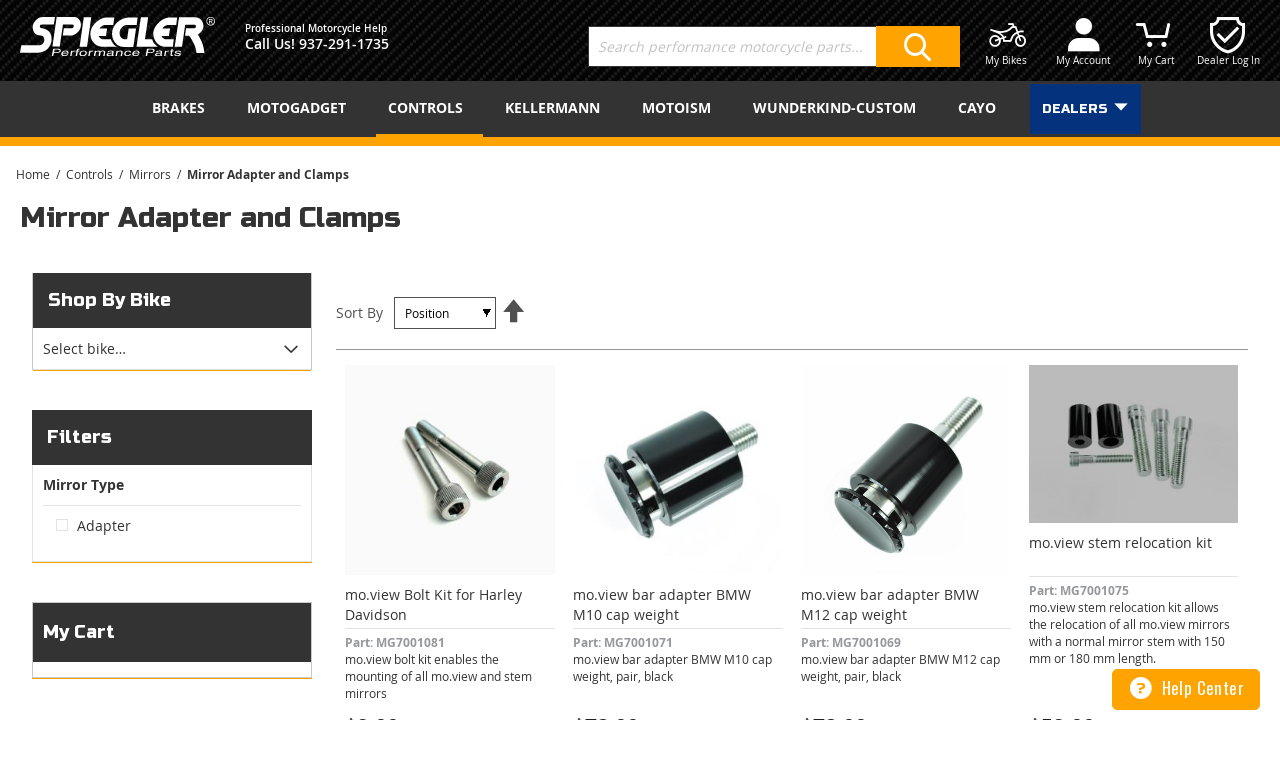

--- FILE ---
content_type: text/html; charset=UTF-8
request_url: https://spieglerusa.com/controls/mirrors/mirror-adapter-and-clamps.html
body_size: 34172
content:
<!doctype html>
<html lang="en">
    <head >
        <script>
    var BASE_URL = 'https://spieglerusa.com/';
    var require = {
        "baseUrl": "https://spieglerusa.com/pub/static/frontend/Engine23/spiegler/en_US"
    };
</script>
        <meta charset="utf-8"/>
<meta name="title" content="Mirror Adapter and Clamps | Spiegler USA"/>
<meta name="description" content="Choose from motogadget mo.view mirror mounts, brackets and adapters at Spiegler USA"/>
<meta name="keywords" content="motorcycle mirror adapter and clamps, motogadget mo.view mirror adapter, mirror clamps, mirror mount extension, motorcycle mirror extension, mirror brackets"/>
<meta name="robots" content="INDEX,FOLLOW"/>
<meta name="viewport" content="width=device-width, initial-scale=1"/>
<meta name="format-detection" content="telephone=no"/>
<title>Mirror Adapter and Clamps | Spiegler USA</title>
<link  rel="stylesheet" type="text/css"  media="all" href="https://spieglerusa.com/pub/static/frontend/Engine23/spiegler/en_US/mage/calendar.css" />
<link  rel="stylesheet" type="text/css"  media="all" href="https://spieglerusa.com/pub/static/frontend/Engine23/spiegler/en_US/thousandmonkeys_SocialButtons/css/social.css" />
<link  rel="stylesheet" type="text/css"  media="all" href="https://spieglerusa.com/pub/static/frontend/Engine23/spiegler/en_US/css/styles-m.css" />
<link  rel="stylesheet" type="text/css"  media="all" href="https://spieglerusa.com/pub/static/frontend/Engine23/spiegler/en_US/Amasty_LibSwiperJs/vendor/swiper/swiper.min.css" />
<link  rel="stylesheet" type="text/css"  media="all" href="https://spieglerusa.com/pub/static/frontend/Engine23/spiegler/en_US/Amasty_Storelocator/css/main.css" />
<link  rel="stylesheet" type="text/css"  media="all" href="https://spieglerusa.com/pub/static/frontend/Engine23/spiegler/en_US/Mageplaza_Core/css/owl.carousel.css" />
<link  rel="stylesheet" type="text/css"  media="all" href="https://spieglerusa.com/pub/static/frontend/Engine23/spiegler/en_US/Mageplaza_Core/css/owl.theme.css" />
<link  rel="stylesheet" type="text/css"  media="all" href="https://spieglerusa.com/pub/static/frontend/Engine23/spiegler/en_US/Mageplaza_BannerSlider/css/animate.min.css" />
<link  rel="stylesheet" type="text/css"  media="all" href="https://spieglerusa.com/pub/static/frontend/Engine23/spiegler/en_US/StripeIntegration_Payments/css/wallets.css" />
<link  rel="stylesheet" type="text/css"  media="all" href="https://spieglerusa.com/pub/static/frontend/Engine23/spiegler/en_US/Amasty_ShopbyBase/css/chosen/chosen.css" />
<link  rel="stylesheet" type="text/css"  media="screen and (min-width: 768px)" href="https://spieglerusa.com/pub/static/frontend/Engine23/spiegler/en_US/css/styles-l.css" />
<link  rel="stylesheet" type="text/css"  media="print" href="https://spieglerusa.com/pub/static/frontend/Engine23/spiegler/en_US/css/print.css" />
<link  rel="icon" type="image/x-icon" href="https://spieglerusa.com/pub/static/frontend/Engine23/spiegler/en_US/Magento_Theme/favicon.ico" />
<link  rel="shortcut icon" type="image/x-icon" href="https://spieglerusa.com/pub/static/frontend/Engine23/spiegler/en_US/Magento_Theme/favicon.ico" />
<script  type="text/javascript"  src="https://spieglerusa.com/pub/static/frontend/Engine23/spiegler/en_US/requirejs/require.js"></script>
<script  type="text/javascript"  src="https://spieglerusa.com/pub/static/frontend/Engine23/spiegler/en_US/mage/requirejs/mixins.js"></script>
<script  type="text/javascript"  src="https://spieglerusa.com/pub/static/frontend/Engine23/spiegler/en_US/requirejs-config.js"></script>
<script  type="text/javascript"  src="https://spieglerusa.com/pub/static/frontend/Engine23/spiegler/en_US/mage/polyfill.js"></script>
<link  rel="stylesheet" href="https://fonts.googleapis.com/css?family=Russo+One" />
<link  rel="stylesheet" href="https://fonts.googleapis.com/css?family=Oswald" />
<link  rel="canonical" href="https://spieglerusa.com/controls/mirrors/mirror-adapter-and-clamps.html" />
        
<meta name="twitter:card" content="summary_large_image"/>
<meta name="twitter:site" content="@spieglerusa"/>
<meta name="twitter:creator" content="@spieglerusa"/>
<meta name="twitter:title" content="Mirror Adapter and Clamps | Spiegler USA"/>
<meta name="twitter:url" content="https://spieglerusa.com/controls/mirrors/mirror-adapter-and-clamps.html"/>
<meta name="twitter:description" content="Choose from motogadget mo.view mirror mounts, brackets and adapters at Spiegler USA"/>

<meta property="og:type" content="product.group"/>
<meta property="og:url" content="https://spieglerusa.com/controls/mirrors/mirror-adapter-and-clamps.html"/>
<meta property="og:title" content="Mirror Adapter and Clamps | Spiegler USA"/>
<meta property="og:description" content="Choose from motogadget mo.view mirror mounts, brackets and adapters at Spiegler USA"/>
<meta property="og:image" content="https://spieglerusa.com/pub/static/frontend/Engine23/spiegler/en_US/images/logo.svg"/>
<meta property="og:site_name" content="Spiegler Performance Parts"/>
<script type="text/javascript" src="https://chimpstatic.com/mcjs-connected/js/users/630cbd6ef6aba5d98a68c7c3b/a9d9f76b8228266b8af86e121.js" async></script>
    <script>
        //<![CDATA[
        (function(i,s,o,g,r,a,m){i['GoogleAnalyticsObject']=r;i[r]=i[r]||function(){
            (i[r].q=i[r].q||[]).push(arguments)},i[r].l=1*new Date();a=s.createElement(o),
            m=s.getElementsByTagName(o)[0];a.async=1;a.src=g;m.parentNode.insertBefore(a,m)
        })(window,document,'script','//www.google-analytics.com/analytics.js','ga');
        ga('create', 'UA-36859100-1', 'auto');
                        ga('require', 'ec');
                //console.log('ec enabled');
                                                                //]]>
    </script>
    <script>
        //<![CDATA[
        function manipulationOfCart(product, type, list) {
            //product = eval("(" + product + ")");
            if (product.name == undefined){
                product = JSON.parse(product);
            }
            if (list == undefined){
                list='Category - '+ product.category
            }
            //console.log(list);
            //console.log(type + ' - ' + product.name);
            ga('ec:addProduct', {
                'id': product.id,
                'name': product.name,
                'category': product.category,
                'brand': product.brand,
                'price': product.price,
                'list': list,
                'quantity': product.qty
            });

            ga('ec:setAction', type, {list: list});

            
            if (type == 'add'){
                                ga('send', 'event', 'UX', 'click', 'Add To Cart - ' + product.name, {'nonInteraction': 1});
            }
            else if (type == 'remove'){
                                ga('send', 'event', 'UX', 'click', 'Remove From Cart - ' + product.name, {'nonInteraction': 1});
            }
        }
        require(['jquery','Scommerce_GoogleUniversalAnalytics/js/jquery_cookie','trafficsource'], function($){
            $(window).load(function() {
                $.cookie.json = true;
                cookie = getTrafficSrcCookie();
                if (cookie!=null || cookie!= undefined){
                    $.cookie("utmz",'utmcsr='+cookie.ga_source+'|utmccn='+cookie.ga_campaign+'|utmcmd='+cookie.ga_medium+'|utmctr='+cookie.ga_keyword+'|utmcct='+cookie.ga_content+'|utmgclid='+cookie.ga_gclid,{ path: '/', domain: ''});
                }
                var productToBasket = $.cookie("productToBasket");
                var productlist = $.cookie("productlist");

                if (productToBasket != undefined) {
                    //console.log(productToBasket);
                    manipulationOfCart(productToBasket, 'add', productlist);
                    $.removeCookie("productToBasket", {path: '/', domain: '.spieglerusa.com'});
                    $.removeCookie("productlist", {path: '/', domain: '.spieglerusa.com'});
                }

                var productOutBasket = $.cookie("productOutBasket");

                if (productOutBasket != undefined) {
                    manipulationOfCart(productOutBasket, 'remove', '');
                    $.removeCookie("productOutBasket", {path: '/', domain: '.spieglerusa.com'});
                }
            });
        });

        //]]>
    </script>
    </head>
    <body data-container="body"
          data-mage-init='{"loaderAjax": {}, "loader": { "icon": "https://spieglerusa.com/pub/static/frontend/Engine23/spiegler/en_US/images/loader-2.gif"}}'
        class="page-with-filter page-products categorypath-controls-mirrors-mirror-adapter-and-clamps category-mirror-adapter-and-clamps catalog-category-view page-layout-2columns-left">
        

<script type="text/x-magento-init">
    {
        "*": {
            "mage/cookies": {
                "expires": null,
                "path": "\u002F",
                "domain": ".spieglerusa.com",
                "secure": false,
                "lifetime": "604800"
            }
        }
    }
</script>
    <noscript>
        <div class="message global noscript">
            <div class="content">
                <p>
                    <strong>JavaScript seems to be disabled in your browser.</strong>
                    <span>For the best experience on our site, be sure to turn on Javascript in your browser.</span>
                </p>
            </div>
        </div>
    </noscript>

<script>
    window.cookiesConfig = window.cookiesConfig || {};
    window.cookiesConfig.secure = true;
</script>
<script>
    require.config({
        map: {
            '*': {
                wysiwygAdapter: 'mage/adminhtml/wysiwyg/tiny_mce/tinymce4Adapter'
            }
        }
    });
</script>

    <script>
        require([
            'Amasty_InvisibleCaptcha/js/model/am-recaptcha',
    ], function (amRecaptchaModel) {
            amRecaptchaModel.setConfig({
                "formsToProtect": "form\u005Baction\u002A\u003D\u0022customer\u002Faccount\u002Fcreatepost\u0022\u005D,form\u005Baction\u002A\u003D\u0022customer\u002Faccount\u002FloginPost\u0022\u005D,form\u005Baction\u002A\u003D\u0022newsletter\u002Fsubscriber\u002Fnew\u0022\u005D,form\u005Baction\u002A\u003D\u0022contact\u002Findex\u002Fpost\u0022\u005D,form\u005Baction\u002A\u003D\u0022review\u002Fproduct\u002Fpost\u0022\u005D",
                "isEnabledOnPayments": "",
                "checkoutRecaptchaValidateUrl": "https://spieglerusa.com/amcapthca/checkout/validate/",
                "invisibleCaptchaCustomForm": "-1",
                "recaptchaConfig": {
                    "lang": "hl\u003Den",
                    "theme": "light",
                    "badge": "bottomleft",
                    "sitekey": "6LfsiloUAAAAAHZkTmyVcNKnBbeMRePySHjmaqU3",
                    "size": "normal",
                    "isInvisible": false                },
                "reCaptchaErrorMessage": "Prove you are not a robot"
            })
    });
    </script>
    <script>
        // Fix to prevent 'no reCaptcha Token' error while slow site loading.
        // Submit button should catch am-captcha.js initialization8 first
        (function () {
            if (document.readyState === 'loading') {
                document.addEventListener('DOMContentLoaded', onReadyStateListener);
            } else {
                onReadyState();
            }

            function onReadyStateListener() {
                onReadyState();
            }

            function onReadyState (formsOnPage) {
                if (typeof formsOnPage === 'undefined') {
                    let formsToProtect = "form\u005Baction\u002A\u003D\u0022customer\u002Faccount\u002Fcreatepost\u0022\u005D,form\u005Baction\u002A\u003D\u0022customer\u002Faccount\u002FloginPost\u0022\u005D,form\u005Baction\u002A\u003D\u0022newsletter\u002Fsubscriber\u002Fnew\u0022\u005D,form\u005Baction\u002A\u003D\u0022contact\u002Findex\u002Fpost\u0022\u005D,form\u005Baction\u002A\u003D\u0022review\u002Fproduct\u002Fpost\u0022\u005D";
                    let forms = formsToProtect.split(',');

                    formsOnPage = [];
                    forms.forEach(form => {
                        let existingForm = form ? document.querySelectorAll(form) : [];

                        if (existingForm.length) {
                            formsOnPage.push(existingForm);
                        }
                    })
                }

                formsOnPage.forEach(form => {
                    let submit = form[0].querySelector('[type="submit"]');
                    if (submit) {
                        let isAlreadyDisabled = submit.getAttribute('disabled');

                        if (!isAlreadyDisabled) {
                            submit.setAttribute('disabled', true);
                            submit.setAttribute('am-captcha-protect', true);
                        }
                    }
                })
            }

                            window.addEventListener('amform-elements-rendered', function (event) {
                    onReadyState([event.detail.form]);
                });
                window.addEventListener('am-recaptcha-submit-event', function (event) {
                    onReadyState([event.detail.form]);
                });
                    })();
    </script>

<script id="searchAutocompletePlaceholder" type="text/x-custom-template">
    <div class="mst-searchautocomplete__autocomplete">
        <div class="mst-searchautocomplete__spinner">
            <div class="spinner-item spinner-item-1"></div>
            <div class="spinner-item spinner-item-2"></div>
            <div class="spinner-item spinner-item-3"></div>
            <div class="spinner-item spinner-item-4"></div>
            <div class="spinner-item spinner-item-5"></div>
            <div class="spinner-item spinner-item-6"></div>
            <div class="spinner-item spinner-item-7"></div>
            <div class="spinner-item spinner-item-8"></div>
        </div>

        <div class="mst-searchautocomplete__close">
            &times;
        </div>
    </div>
</script>

<script id="searchAutocompleteWrapper" type="text/x-custom-template">
    <div class="mst-searchautocomplete__wrapper">
        <div data-bind="visible: result.noResults == false">
            <div data-bind="visible: result.isMisspelled" class="mst-searchautocomplete__misspelled_text">
                <span data-bind="text: result.textMisspelled"></span>
            </div>
            <div data-bind="foreach: { data: result.indices, as: 'index' }">
                <div data-bind="visible: index.totalItems, attr: {class: 'mst-searchautocomplete__index ' + index.identifier}">
                    <div class="mst-searchautocomplete__index-title">
                        <span data-bind="text: index.title"></span>
                        <span data-bind="visible: index.isShowTotals">
                            (<span data-bind="text: index.totalItems"></span>)
                        </span>
                    </div>

                    <ul data-bind="foreach: { data: index.items, as: 'item' }">
                        <li data-bind="
                            template: { name:index.identifier, data: item },
                            attr: {class: 'mst-searchautocomplete__item ' + index.identifier},
                            event: { mouseover: $parents[1].onMouseOver, mouseout: $parents[1].onMouseOut, mousedown: $parents[1].onClick },
                            css: {_active: $data.isActive}">
                        </li>
                    </ul>
                </div>
            </div>

            <div class="mst-searchautocomplete__show-all" data-bind="visible: result.urlAll && result.totalItems > 0">
                <a data-bind="attr: { href: result.urlAll }">
                    <span data-bind="text: result.textAll"></span>
                </a>
            </div>
        </div>

        <div class="mst-searchautocomplete__empty-result" data-bind="visible: result.noResults == true && !loading">
            <span data-bind="text: result.textEmpty"></span>
        </div>
    </div>
</script>

<script id="popular" type="text/x-custom-template">
    <a class="title" data-bind="text: query"></a>
</script>

<script id="magento_catalog_category" type="text/x-custom-template">
    <a class="title" data-bind="text: name, attr: {href: url}, highlight"></a>
</script>

<script id="magento_catalog_product" type="text/x-custom-template">
    <!-- ko if: optimize -->
    <a class="title" rel="noreferrer" data-bind="html: name, attr: {href: url}, highlight"></a>

    <div data-bind="html: price" class="price"></div>
    <!-- /ko -->

    <!-- ko if: !optimize -->
    <!-- ko if: image -->
    <a rel="noreferrer" data-bind="attr: {href: url}">
        <div class="mst-product-image-wrapper"><img data-bind="attr: {src: image}"/></div>
    </a>
    <!-- /ko -->

    <div class="meta">
        <div class="title">
            <a rel="noreferrer" data-bind="html: name, attr: {href: url}, highlight"></a>

            <!-- ko if: sku -->
            <span class="sku" data-bind="text: sku, highlight"></span>
            <!-- /ko -->
        </div>

        <!-- ko if: description -->
        <div class="description" data-bind="text: description, highlight"></div>
        <!-- /ko -->

        <!-- ko if: rating -->
        <div data-bind="html: rating"></div>
        <!-- /ko -->

        <!-- ko if: stock_status -->
        <span class="stock_status" data-bind="text: stock_status, processStockStatus"></span>
        <!-- /ko -->

        <form data-role="tocart-form" class="to-cart"
              data-bind="visible: cart.visible, attr:{action: cart.params.action}, afterRender: $parents[2].afterRender"
              method="post">
            <input type="hidden" name="product" data-bind="value: cart.params.data.product">
            <input type="hidden" name="uenc" data-bind="value: cart.params.data.uenc">
            <input type="hidden" name="form_key" data-bind="value: $parents[2].form_key"/>
            <button type="submit" class="action tocart primary">
                <span data-bind="html: cart.label,event: { mousedown: $parents[2].onSubmit }"></span>
            </button>
        </form>
    </div>

    <div class="store">
        <div data-bind="html: price" class="price"></div>
    </div>
    <!-- /ko -->
</script>

<script id="magento_cms_page" type="text/x-custom-template">
    <a class="title" data-bind="text: name, attr: {href: url}, highlight"></a>
</script>

<script id="magento_catalog_categoryproduct" type="text/x-custom-template">
    <a class="title" data-bind="text: name, attr: {href: url}, highlight"></a>
</script>

<script id="magento_search_query" type="text/x-custom-template">
    <a class="title" data-bind="text: query_text, attr: {href: url}, highlight"></a> <span class="num_results"
                                                                                           data-bind="text: num_results"></span>
</script>

<script id="external_wordpress_post" type="text/x-custom-template">
    <a class="title" data-bind="text: name, attr: {href: url}, highlight"></a>
</script>

<script id="magefan_blog_post" type="text/x-custom-template">
    <a class="title" data-bind="text: name, attr: {href: url}, highlight"></a>
</script>

<script id="magento_catalog_attribute" type="text/x-custom-template">
    <a class="title" data-bind="text: name, attr: {href: url}, highlight"></a>
</script>

<script id="mageplaza_blog_post" type="text/x-custom-template">
    <a class="title" data-bind="text: name, attr: {href: url}, highlight"></a>
</script>

<script id="mirasvit_blog_post" type="text/x-custom-template">
    <a class="title" data-bind="text: name, attr: {href: url}, highlight"></a>
</script>

<script id="mirasvit_gry_registry" type="text/x-custom-template">
    <a class="title" data-bind="text: title, attr: {href: url}, highlight"></a>
    <p data-bind="text: name, highlight"></p>
</script>

<script id="mirasvit_kb_article" type="text/x-custom-template">
    <a class="title" data-bind="text: name, attr: {href: url}, highlight"></a>
</script>

<script id="ves_blog_post" type="text/x-custom-template">
    <a class="title" data-bind="text: name, attr: {href: url}, highlight"></a>
</script>

<script id="amasty_blog_post" type="text/x-custom-template">
    <a class="title" data-bind="text: name, attr: {href: url}, highlight"></a>
</script>

<script id="aheadworks_blog_post" type="text/x-custom-template">
    <a class="title" data-bind="text: name, attr: {href: url}, highlight"></a>
</script>

<script id="fishpig_glossary_word" type="text/x-custom-template">
    <a class="title" data-bind="text: name, attr: {href: url}, highlight"></a>
</script>

<script id="blackbird_contentmanager_content" type="text/x-custom-template">
    <a class="title" data-bind="text: name, attr: {href: url}, highlight"></a>
</script>
    <script>
        require([
                'jquery',
                'Mirasvit_SearchAutocomplete/js/autocomplete',
                'Mirasvit_SearchAutocomplete/js/typeahead'
            ], function ($, autocomplete, typeahead) {
                var selector = 'input#search, input#mobile_search, .minisearch input[type="text"]';

                $(document).ready(function () {
                    $('#search_mini_form').prop("minSearchLength", 10000);

                    var $input = $(selector);

                    $input.each(function (index, searchInput) {
                        
                        new autocomplete($(searchInput)).init({"query":"","priceFormat":{"pattern":"$%s","precision":2,"requiredPrecision":2,"decimalSymbol":".","groupSymbol":",","groupLength":3,"integerRequired":false},"minSearchLength":3,"url":"https:\/\/spieglerusa.com\/searchautocomplete\/ajax\/suggest\/","storeId":"1","delay":300,"layout":null,"popularTitle":"Hot Searches","popularSearches":["Handlebar","Lsl","1","Triumph","Ducati"],"isTypeaheadEnabled":null,"typeaheadUrl":"https:\/\/spieglerusa.com\/searchautocomplete\/ajax\/typeahead\/","minSuggestLength":2});
                    });
                });
            }
        );
    </script>

<div class="page-wrapper"><header class="page-header"><div class="panel wrapper"><div class="panel header"><ul class="header links">
<li class="popup-header">
    My Account
</li>
<li class="popup-sub-header">
    Sign in to view your account information.</li>

<div class="block block-customer-login e23-customer-login">
    <div class="block-content" aria-labelledby="block-customer-login-heading">
        <form class="form form-login"
              action="https://spieglerusa.com/customer/account/loginPost/"
              method="post"
              data-id="popup-login-form89423bfe63b7a8150ef43b0ae0561bc6"
              data-mage-init='{"validation":{}}'>
            <input name="form_key" type="hidden" value="zqeTz8t4C2FmptZM" />            <fieldset class="fieldset login" data-hasrequired="* Required Fields">
                <div class="field email required">
                    <label class="label" for="email"><span>Email</span></label>
                    <div class="control">
                        <input name="login[username]" value=""  autocomplete="off" type="email" class="input-text" title="Email" data-validate="{required:true, 'validate-email':true}">
                    </div>
                </div>
                <div class="field password required">
                    <label for="pass" class="label"><span>Password</span></label>
                    <div class="control">
                        <input name="login[password]" type="password"  autocomplete="off" class="input-text" title="Password" data-validate="{required:true}">
                    </div>
                </div>
                                <div class="actions-toolbar">
                    <div class="primary"><button type="submit" data-form-id="popup-login-form89423bfe63b7a8150ef43b0ae0561bc6" class="action login primary" name="send" ><span>Sign In</span></button></div>
                    <div class="secondary"><span>Or <a class="action create" href="https://spieglerusa.com/customer/account/create/"><span>Create an Account</span></a></span></div>
                    <div class="secondary"><a class="action remind" href="https://spieglerusa.com/customer/account/forgotpassword/"><span>Forgot Your Password?</span></a></div>
                </div>
            </fieldset>
        </form>
    </div>
</div>


<script>
    require(['jquery'], function($) {
        //Chrome enter submit bug
        var isChrome = navigator.userAgent.toLowerCase().indexOf('chrome') > -1;

        if (isChrome) {
            $('form[data-id="popup-login-form89423bfe63b7a8150ef43b0ae0561bc6"]').on('keydown', function (event) {
                if (event.which === 13) {
                    var emailInput = $(this).find('input[name="login[username]"]');
                    var passInput = $(this).find('input[name="login[password]"]');

                    if (emailInput && passInput && emailInput.val() && passInput.val())
                        $(this).trigger('submit');
                }
            });
        }
    });
</script>

</ul></div></div><div class="header content"><div class="dealerLink"><li><a href="https://dealers.spieglerusa.com/login" ></a></li><div class="dealerLinkText">Dealer Log In</div></div><div class="controls">
<div data-block="minicart" class="minicart-wrapper">
    <a class="action showcart" href="https://spieglerusa.com/checkout/cart/"
       data-bind="scope: 'minicart_content'">
        <span class="text">My Cart</span>
        <span class="counter qty empty"
              data-bind="css: { empty: !!getCartParam('summary_count') == false && !isLoading() }, blockLoader: isLoading">
            <span class="counter-number"><!-- ko text: getCartParam('summary_count') --><!-- /ko --></span>
            <span class="counter-label">
            <!-- ko if: getCartParam('summary_count') -->
                <!-- ko text: getCartParam('summary_count') --><!-- /ko -->
                <!-- ko i18n: 'items' --><!-- /ko -->
            <!-- /ko -->
            </span>
        </span>
    </a>
            <div class="block block-minicart"
             data-role="dropdownDialog"
             data-mage-init='{"dropdownDialog":{
                "appendTo":"[data-block=minicart]",
                "triggerTarget":".showcart",
                "timeout": "2000",
                "closeOnMouseLeave": false,
                "closeOnEscape": true,
                "triggerClass":"active",
                "parentClass":"active",
                "buttons":[]}}'>
            <div id="minicart-content-wrapper" data-bind="scope: 'minicart_content'">
                <!-- ko template: getTemplate() --><!-- /ko -->
            </div>
                    </div>
        <script>
        window.checkout = {"shoppingCartUrl":"https:\/\/spieglerusa.com\/checkout\/cart\/","checkoutUrl":"https:\/\/spieglerusa.com\/checkout\/","updateItemQtyUrl":"https:\/\/spieglerusa.com\/checkout\/sidebar\/updateItemQty\/","removeItemUrl":"https:\/\/spieglerusa.com\/checkout\/sidebar\/removeItem\/","imageTemplate":"Magento_Catalog\/product\/image_with_borders","baseUrl":"https:\/\/spieglerusa.com\/","minicartMaxItemsVisible":3,"websiteId":"1","maxItemsToDisplay":10,"storeId":"1","storeGroupId":"1","customerLoginUrl":"https:\/\/spieglerusa.com\/customer\/account\/login\/referer\/aHR0cHM6Ly9zcGllZ2xlcnVzYS5jb20vY29udHJvbHMvbWlycm9ycy9taXJyb3ItYWRhcHRlci1hbmQtY2xhbXBzLmh0bWw%2C\/","isRedirectRequired":false,"autocomplete":"off","captcha":{"user_login":{"isCaseSensitive":false,"imageHeight":50,"imageSrc":"","refreshUrl":"https:\/\/spieglerusa.com\/captcha\/refresh\/","isRequired":false,"timestamp":1769303068}}};
    </script>
    <script type="text/x-magento-init">
    {
        "[data-block='minicart']": {
            "Magento_Ui/js/core/app": {"components":{"minicart_content":{"children":{"subtotal.container":{"children":{"subtotal":{"children":{"subtotal.totals":{"config":{"display_cart_subtotal_incl_tax":0,"display_cart_subtotal_excl_tax":1,"template":"Magento_Tax\/checkout\/minicart\/subtotal\/totals"},"children":{"subtotal.totals.msrp":{"component":"Magento_Msrp\/js\/view\/checkout\/minicart\/subtotal\/totals","config":{"displayArea":"minicart-subtotal-hidden","template":"Magento_Msrp\/checkout\/minicart\/subtotal\/totals"}}},"component":"Magento_Tax\/js\/view\/checkout\/minicart\/subtotal\/totals"}},"component":"uiComponent","config":{"template":"Magento_Checkout\/minicart\/subtotal"}}},"component":"uiComponent","config":{"displayArea":"subtotalContainer"}},"item.renderer":{"component":"uiComponent","config":{"displayArea":"defaultRenderer","template":"Magento_Checkout\/minicart\/item\/default"},"children":{"item.image":{"component":"Magento_Catalog\/js\/view\/image","config":{"template":"Magento_Catalog\/product\/image","displayArea":"itemImage"}},"checkout.cart.item.price.sidebar":{"component":"uiComponent","config":{"template":"Magento_Checkout\/minicart\/item\/price","displayArea":"priceSidebar"}}}},"extra_info":{"component":"uiComponent","config":{"displayArea":"extraInfo"}},"promotion":{"component":"uiComponent","config":{"displayArea":"promotion"}}},"config":{"itemRenderer":{"default":"defaultRenderer","simple":"defaultRenderer","virtual":"defaultRenderer"},"template":"Magento_Checkout\/minicart\/content"},"component":"Magento_Checkout\/js\/view\/minicart"}},"types":[]}        },
        "*": {
            "Magento_Ui/js/block-loader": "https\u003A\u002F\u002Fspieglerusa.com\u002Fpub\u002Fstatic\u002Ffrontend\u002FEngine23\u002Fspiegler\u002Fen_US\u002Fimages\u002Floader\u002D1.gif"
        }
    }
    </script>
</div>



<div class="accountmenu-wrapper">
    <a class="action toggle accountmenu showaccountmenu" href="#store.links">
        <span class="text">My Account</span>
    </a>

    <div class="account-contents-wrapper"
         data-role="dropdownDialog"
         data-mage-init='{"dropdownDialog":{
                "triggerTarget":".showaccountmenu",
                "appendTo":".accountmenu-wrapper",
                "timeout": "2000",
                "closeOnMouseLeave": false,
                "closeOnEscape": false,
                "triggerClass":"active",
                "parentClass":"active",
                "modal": true,
                "buttons":[]}}'
                aria-haspopup="true">
                    <ul class="header links">
<!--            <li>-->
                
<li class="popup-header">
    My Account
</li>
<li class="popup-sub-header">
    Sign in to view your account information.</li>

                <div class="block block-customer-login e23-customer-login">
    <div class="block-content" aria-labelledby="block-customer-login-heading">
        <form class="form form-login"
              action="https://spieglerusa.com/customer/account/loginPost/"
              method="post"
              data-id="popup-login-form0582c2841be53fa4b898576a28198e94"
              data-mage-init='{"validation":{}}'>
            <input name="form_key" type="hidden" value="zqeTz8t4C2FmptZM" />            <fieldset class="fieldset login" data-hasrequired="* Required Fields">
                <div class="field email required">
                    <label class="label" for="email"><span>Email</span></label>
                    <div class="control">
                        <input name="login[username]" value=""  autocomplete="off" type="email" class="input-text" title="Email" data-validate="{required:true, 'validate-email':true}">
                    </div>
                </div>
                <div class="field password required">
                    <label for="pass" class="label"><span>Password</span></label>
                    <div class="control">
                        <input name="login[password]" type="password"  autocomplete="off" class="input-text" title="Password" data-validate="{required:true}">
                    </div>
                </div>
                                <div class="actions-toolbar">
                    <div class="primary"><button type="submit" data-form-id="popup-login-form0582c2841be53fa4b898576a28198e94" class="action login primary" name="send" ><span>Sign In</span></button></div>
                    <div class="secondary"><span>Or <a class="action create" href="https://spieglerusa.com/customer/account/create/"><span>Create an Account</span></a></span></div>
                    <div class="secondary"><a class="action remind" href="https://spieglerusa.com/customer/account/forgotpassword/"><span>Forgot Your Password?</span></a></div>
                </div>
            </fieldset>
        </form>
    </div>
</div>


<script>
    require(['jquery'], function($) {
        //Chrome enter submit bug
        var isChrome = navigator.userAgent.toLowerCase().indexOf('chrome') > -1;

        if (isChrome) {
            $('form[data-id="popup-login-form0582c2841be53fa4b898576a28198e94"]').on('keydown', function (event) {
                if (event.which === 13) {
                    var emailInput = $(this).find('input[name="login[username]"]');
                    var passInput = $(this).find('input[name="login[password]"]');

                    if (emailInput && passInput && emailInput.val() && passInput.val())
                        $(this).trigger('submit');
                }
            });
        }
    });
</script>

<!--            </li>-->
        </ul>
        </div>
</div><div id="e23-mybikes-popup" class="e23-mybikes-popup">
    <a class="action toggle my-bikes" target="#">
        <span class="text">My Bikes</span>
    </a>

    <div class="e23-my-bikes-popup-container"
         id="e23-my-bikes-popup-container"
         data-bind="scope:'e23-mybikes-popup'"
         data-role="dropdownDialog"
         data-mage-init='{"dropdownDialog":{
                "triggerTarget":".my-bikes",
                "appendTo":".e23-mybikes-popup",
                "timeout": "2000",
                "closeOnMouseLeave": false,
                "closeOnEscape": true,
                "triggerClass":"active",
                "parentClass":"active",
                "modal": true,
                "buttons":[]}}'
         aria-haspopup="true">
        <!-- ko template: getTemplate() --><!-- /ko -->
        <script type="text/x-magento-init">
        {
            "#e23-mybikes-popup": {
                "Magento_Ui/js/core/app":  {"components":{"e23-mybikes-popup":{"component":"Engine23_MyBikes\/js\/view\/popup","template":"Engine23_MyBikes\/popup","children":{"e23-mybikes-popup-grid":{"sortOrder":"1","component":"Engine23_MyBikes\/js\/view\/grid","template":"Engine23_MyBikes\/popup_grid"},"e23-mybikes-popup-form":{"sortOrder":"2","component":"Engine23_MyBikes\/js\/view\/form","template":"Engine23_MyBikes\/guest_form"}}}}}            }
        }
    </script>
    </div>

    <script type="text/javascript">
        window.mybikesConfig = {"makeOptions":[{"text":"Aprilia","value":"1"},{"text":"BMW","value":"2"},{"text":"Buell","value":"3"},{"text":"Can-Am","value":"118"},{"text":"Ducati","value":"4"},{"text":"Gas Gas","value":"5242968"},{"text":"Harley-Davidson","value":"5"},{"text":"Honda","value":"6"},{"text":"Husqvarna","value":"158"},{"text":"Hyosung","value":"115"},{"text":"Indian","value":"116"},{"text":"Kawasaki","value":"7"},{"text":"KTM","value":"8"},{"text":"LSL","value":"117"},{"text":"Moto Guzzi","value":"9"},{"text":"MV Agusta","value":"114"},{"text":"Polaris","value":"6913363"},{"text":"Suzuki","value":"10"},{"text":"Triumph","value":"111"},{"text":"Victory","value":"112"},{"text":"Yamaha","value":"113"}],"formKey":"zqeTz8t4C2FmptZM","currentCategoryId":"438"};
    </script>
</div><div class="block block-search">
    <div class="block block-title"><strong>Search</strong></div>
    <div class="block block-content">
        <form class="form minisearch" id="search_mini_form"
              action="https://spieglerusa.com/catalogsearch/result/" method="get">
            <div class="field search">
                <label class="label" for="search" data-role="minisearch-label">
                    <span>Search</span>
                </label>
                <div class="control">
                    <input id="search"
                                                           data-mage-init='{"quickSearch":{
                                    "formSelector":"#search_mini_form",
                                    "url":"https://spieglerusa.com/search/ajax/suggest/",
                                    "destinationSelector":"#search_autocomplete",
                                    "minSearchLength":"1"}
                               }'
                                                       type="text"
                           name="q"
                           value=""
                           placeholder="Search&#x20;performance&#x20;motorcycle&#x20;parts..."
                           class="input-text"
                           maxlength="128"
                           role="combobox"
                           aria-haspopup="false"
                           aria-autocomplete="both"
                           autocomplete="off"
                           aria-expanded="false"/>
                    <div id="search_autocomplete" class="search-autocomplete"></div>
                    <div class="nested">
    <a class="action advanced" href="https://spieglerusa.com/catalogsearch/advanced/" data-action="advanced-search">
        Advanced Search    </a>
</div>
                </div>
            </div>
            <div class="actions">
                <button type="submit"
                    title="Search"
                    class="action search"
                    aria-label="Search"
                >
                    <span>Search</span>
                </button>
            </div>
        </form>
    </div>
</div>
</div><div class="messaging"><span data-action="toggle-nav" class="action nav-toggle"><span>Toggle Nav</span></span>
    <a class="logo" href="https://spieglerusa.com/" title="Spiegler">
        <img src="https://spieglerusa.com/pub/static/frontend/Engine23/spiegler/en_US/images/logo.svg"
             alt="Spiegler"
        />
    </a>
<div class="tag-line">
    <div class="message">Professional Motorcycle Help</div>
    <div class="call"><span class="message">Call Us!</span> <span class="phone-number"><a href="tel:937-291-1735">937-291-1735</a></span></div>
</div></div></div></header>    <div class="sections nav-sections">
                <div class="section-items nav-sections-items"
             data-mage-init='{"tabs":{"openedState":"active"}}'>
                                            <div class="section-item-title nav-sections-item-title"
                     data-role="collapsible">
                    <a class="nav-sections-item-switch"
                       data-toggle="switch" href="#store.menu">
                        Menu                    </a>
                </div>
                <div class="section-item-content nav-sections-item-content"
                     id="store.menu"
                     data-role="content">
                    
<nav class="navigation e23-as-megamenu hidden" data-action="navigation">
    <ul data-mage-init='{"menu":{"responsive":true, "expanded":false, "delay":0, "position":{"my":"left top","at":"left bottom","of":"nav.navigation.e23-as-megamenu"}}}'>
        <li  class="level0 nav-1 category-item first level-top parent"data-callout-left-text="Why Spiegler Brake Lines?" data-callout-right-text="With over 75 years of combined experience in braking technology our staff ensures each and every kit meets our exacting standards. All of our brake line kits are assembled, tested and quality checked in our Dayton, OH facility. &lt;a href=&quot;/brakes/why-spiegler-brake-lines.html&quot;&gt;Read more...&lt;/a&gt;" ><a href="https://spieglerusa.com/brakes.html"  class="level-top" ><span>Brakes</span></a><ul class="level0 submenu"><li  class="level1 nav-1-1 category-item first parent"><a href="https://spieglerusa.com/brakes/brake-lines-accessories-tools.html" ><span>Brake Lines &amp; Accessories</span></a><ul class="level1 submenu"><li  class="level2 nav-1-1-1 category-item first"><a href="https://spieglerusa.com/brakes/brake-lines-accessories-tools/cycle-brake-line-kits.html" ><img src="https://spieglerusa.com/pub/static/frontend/Engine23/spiegler/en_US/Engine23_DeferredImageLoader/images/placeholder-1x1.png" data-deferred-src="https://spieglerusa.com/pub/media/catalog/category/M2_Brakes_Sub_Motorcycle_BLK.png"alt=""class="small-category-image"/><span>Motorcycle Brake Line Kits</span><small class="e23-category-description">Stainless steel braided brake line kits for your bike</small></a></li><li  class="level2 nav-1-1-2 category-item"><a href="https://spieglerusa.com/brakes/brake-lines-accessories-tools/custom-brake-lines.html" ><img src="https://spieglerusa.com/pub/static/frontend/Engine23/spiegler/en_US/Engine23_DeferredImageLoader/images/placeholder-1x1.png" data-deferred-src="https://spieglerusa.com/pub/media/catalog/category/M2_Brakes_Sub_Custom_Brake_Lines.png"alt=""class="small-category-image"/><span>Custom Brake Lines, Design Your Own</span><small class="e23-category-description">Design your own brake lines with our custom brake line configurator</small></a></li><li  class="level2 nav-1-1-3 category-item"><a href="https://spieglerusa.com/brakes/brake-lines-accessories-tools/car-brake-line-kits.html" ><img src="https://spieglerusa.com/pub/static/frontend/Engine23/spiegler/en_US/Engine23_DeferredImageLoader/images/placeholder-1x1.png" data-deferred-src="https://spieglerusa.com/pub/media/catalog/category/M2_Brakes_Sub_Auto_Brake_Lines.png"alt=""class="small-category-image"/><span>Automotive Brake Line Kits</span><small class="e23-category-description">Stainless steel braided brake line kits for cars</small></a></li><li  class="level2 nav-1-1-4 category-item"><a href="https://spieglerusa.com/brakes/brake-lines-accessories-tools/brake-line-accessories.html" ><img src="https://spieglerusa.com/pub/static/frontend/Engine23/spiegler/en_US/Engine23_DeferredImageLoader/images/placeholder-1x1.png" data-deferred-src="https://spieglerusa.com/pub/media/catalog/category/M2_Brakes_Sub_Brake_Line_Access.png"alt=""class="small-category-image"/><span>Brake Line Accessories</span><small class="e23-category-description">Banjo Bolts, Bleeder Bolts, Manifolds, Grommets and Brake Light Switches</small></a></li><li  class="level2 nav-1-1-5 category-item"><a href="https://spieglerusa.com/brakes/brake-lines-accessories-tools/speed-bleeder.html" ><img src="https://spieglerusa.com/pub/static/frontend/Engine23/spiegler/en_US/Engine23_DeferredImageLoader/images/placeholder-1x1.png" data-deferred-src="https://spieglerusa.com/pub/media/catalog/category/M2_Brakes_Sub_Speed_Bleeder.png"alt=""class="small-category-image"/><span>Speed Bleeder</span><small class="e23-category-description">Banjo Bolts, Bleeder Bolts, Manifolds, Grommets and Brake Light Switches</small></a></li><li  class="level2 nav-1-1-6 category-item"><a href="https://spieglerusa.com/brakes/brake-lines-accessories-tools/brake-fluid-reservoir.html" ><img src="https://spieglerusa.com/pub/static/frontend/Engine23/spiegler/en_US/Engine23_DeferredImageLoader/images/placeholder-1x1.png" data-deferred-src="https://spieglerusa.com/pub/media/catalog/category/M2_Brakes_Sub_B_F_Reservoir.png"alt=""class="small-category-image"/><span>Brake Fluid Reservoir</span><small class="e23-category-description">Billet aluminum brake fluid reservoirs for brake and clutch</small></a></li><li  class="level2 nav-1-1-7 category-item"><a href="https://spieglerusa.com/brakes/brake-lines-accessories-tools/brake-fluid.html" ><img src="https://spieglerusa.com/pub/static/frontend/Engine23/spiegler/en_US/Engine23_DeferredImageLoader/images/placeholder-1x1.png" data-deferred-src="https://spieglerusa.com/pub/media/catalog/category/M2_Brakes_Sub_Brake_Fluid.png"alt=""class="small-category-image"/><span>Brake Fluid</span><small class="e23-category-description">Brake Fluid for DOT 3 and Dot 4 brake systems from Motul</small></a></li><li  class="level2 nav-1-1-8 category-item"><a href="https://spieglerusa.com/brakes/brake-lines-accessories-tools/quick-disconnect.html" ><img src="https://spieglerusa.com/pub/static/frontend/Engine23/spiegler/en_US/Engine23_DeferredImageLoader/images/placeholder-1x1.png" data-deferred-src="https://spieglerusa.com/pub/media/catalog/category/M2_Brakes_Sub_Quick_Disconnect.png"alt=""class="small-category-image"/><span>Quick Disconnect</span><small class="e23-category-description">GP style quick disconnect couplings for your brake systems</small></a></li><li  class="level2 nav-1-1-9 category-item last"><a href="https://spieglerusa.com/brakes/brake-lines-accessories-tools/tools.html" ><img src="https://spieglerusa.com/pub/static/frontend/Engine23/spiegler/en_US/Engine23_DeferredImageLoader/images/placeholder-1x1.png" data-deferred-src="https://spieglerusa.com/pub/media/catalog/category/M2_Brakes_Sub_Tools.png"alt=""class="small-category-image"/><span>Tools</span><small class="e23-category-description">Professional tools you need for working on your brakes</small></a></li></ul></li><li  class="level1 nav-1-2 category-item parent"><a href="https://spieglerusa.com/brakes/brake-pads.html" ><span>Brake Pads</span></a><ul class="level1 submenu"><li  class="level2 nav-1-2-1 category-item first last"><a href="https://spieglerusa.com/brakes/brake-pads/street.html" ><img src="https://spieglerusa.com/pub/static/frontend/Engine23/spiegler/en_US/Engine23_DeferredImageLoader/images/placeholder-1x1.png" data-deferred-src="https://spieglerusa.com/pub/media/catalog/category/M2_Brakes_Sub_Street_Brake_Pads_2.png"alt=""class="small-category-image"/><span>Brake Pads</span><small class="e23-category-description">Sintered Metal High Performance Brake Pads for your bike</small></a></li></ul></li><li  class="level1 nav-1-3 category-item parent"><a href="https://spieglerusa.com/brakes/master-cylinders.html" ><span>Master Cylinder</span></a><ul class="level1 submenu"><li  class="level2 nav-1-3-1 category-item first"><a href="https://spieglerusa.com/brakes/master-cylinders/hc-1.html" ><img src="https://spieglerusa.com/pub/static/frontend/Engine23/spiegler/en_US/Engine23_DeferredImageLoader/images/placeholder-1x1.png" data-deferred-src="https://spieglerusa.com/pub/media/catalog/category/M2_Brakes_Sub_HC1.png"alt=""class="small-category-image"/><span>HC1</span><small class="e23-category-description">MAGURA’S all black ABS compatible radial master cylinder</small></a></li><li  class="level2 nav-1-3-2 category-item"><a href="https://spieglerusa.com/brakes/master-cylinders/hc-3-master-cylinders.html" ><img src="https://spieglerusa.com/pub/static/frontend/Engine23/spiegler/en_US/Engine23_DeferredImageLoader/images/placeholder-1x1.png" data-deferred-src="https://spieglerusa.com/pub/media/catalog/category/M2_Brakes_Sub_HC3.png"alt=""class="small-category-image"/><span>HC3</span><small class="e23-category-description">MAGURA’S top radial master cylinder with HCT Technology</small></a></li><li  class="level2 nav-1-3-3 category-item last"><a href="https://spieglerusa.com/brakes/master-cylinders/series-195-master-cylinder.html" ><img src="https://spieglerusa.com/pub/static/frontend/Engine23/spiegler/en_US/Engine23_DeferredImageLoader/images/placeholder-1x1.png" data-deferred-src="https://spieglerusa.com/pub/media/catalog/category/M2_Brakes_Sub_Series_195.png"alt=""class="small-category-image"/><span>Series 195</span><small class="e23-category-description">Highly compact radial master cylinder from MAGURA</small></a></li></ul></li><li  class="level1 nav-1-4 category-item parent"><a href="https://spieglerusa.com/brakes/why-spiegler-brake-lines.html" ><span>Why Spiegler Brake Lines?</span></a><ul class="level1 submenu"><li  class="level2 nav-1-4-1 category-item first"><a href="https://spieglerusa.com/brakes/why-spiegler-brake-lines/strength.html" ><img src="https://spieglerusa.com/pub/static/frontend/Engine23/spiegler/en_US/Engine23_DeferredImageLoader/images/placeholder-1x1.png" data-deferred-src="https://spieglerusa.com/pub/media/catalog/category/M-2_Brakes-Performance_2.png"alt=""class="small-category-image"/><span>Performance</span></a></li><li  class="level2 nav-1-4-2 category-item"><a href="https://spieglerusa.com/brakes/why-spiegler-brake-lines/testing-and-research.html" ><img src="https://spieglerusa.com/pub/static/frontend/Engine23/spiegler/en_US/Engine23_DeferredImageLoader/images/placeholder-1x1.png" data-deferred-src="https://spieglerusa.com/pub/media/catalog/category/M-2_Brakes-Testing.png"alt=""class="small-category-image"/><span>Testing and Research</span></a></li><li  class="level2 nav-1-4-3 category-item"><a href="https://spieglerusa.com/brakes/why-spiegler-brake-lines/line-construction.html" ><img src="https://spieglerusa.com/pub/static/frontend/Engine23/spiegler/en_US/Engine23_DeferredImageLoader/images/placeholder-1x1.png" data-deferred-src="https://spieglerusa.com/pub/media/catalog/category/M-2_Brakes-Construction_1.png"alt=""class="small-category-image"/><span>Line Construction</span></a></li><li  class="level2 nav-1-4-4 category-item"><a href="https://spieglerusa.com/brakes/why-spiegler-brake-lines/brake-line-color-choices.html" ><img src="https://spieglerusa.com/pub/static/frontend/Engine23/spiegler/en_US/Engine23_DeferredImageLoader/images/placeholder-1x1.png" data-deferred-src="https://spieglerusa.com/pub/media/catalog/category/M-2_Brakes-Colors.png"alt=""class="small-category-image"/><span>Color Choices</span></a></li><li  class="level2 nav-1-4-5 category-item last"><a href="https://spieglerusa.com/brakes/why-spiegler-brake-lines/fitting-adjustability.html" ><img src="https://spieglerusa.com/pub/static/frontend/Engine23/spiegler/en_US/Engine23_DeferredImageLoader/images/placeholder-1x1.png" data-deferred-src="https://spieglerusa.com/pub/media/catalog/category/M-2-SPBLTOOL03.png"alt=""class="small-category-image"/><span>Fitting Adjustability</span></a></li></ul></li><li  class="level1 nav-1-5 category-item last view-all parent"><a href="https://spieglerusa.com/brakes.html" ><span>View all Brakes</span></a></li></ul></li><li  class="level0 nav-2 category-item level-top parent"data-callout-left-text="Cutting Edge Instruments and Accessories" data-callout-right-text="Outstanding design, features, material and finish that makes motogadget the premier choice for many modders, customizers and bike enthusiasts." ><a href="https://spieglerusa.com/gauges-instruments.html"  class="level-top" ><span>motogadget</span></a><ul class="level0 submenu"><li  class="level1 nav-2-1 category-item first parent"><a href="https://spieglerusa.com/gauges-instruments/electrics.html" ><span>Electrics</span></a><ul class="level1 submenu"><li  class="level2 nav-2-1-1 category-item first"><a href="https://spieglerusa.com/gauges-instruments/electrics/m-unit-basic.html" ><img src="https://spieglerusa.com/pub/static/frontend/Engine23/spiegler/en_US/Engine23_DeferredImageLoader/images/placeholder-1x1.png" data-deferred-src="https://spieglerusa.com/pub/media/catalog/category/M-2_electrics_m-unit-basic_v2.png"alt=""class="small-category-image"/><span>mo.unit basic</span><small class="e23-category-description">Digital control unit, the 'heart' of your bike</small></a></li><li  class="level2 nav-2-1-2 category-item"><a href="https://spieglerusa.com/gauges-instruments/electrics/mo-unit-blue.html" ><img src="https://spieglerusa.com/pub/static/frontend/Engine23/spiegler/en_US/Engine23_DeferredImageLoader/images/placeholder-1x1.png" data-deferred-src="https://spieglerusa.com/pub/media/catalog/category/M2_motogadget_Sub_231.png"alt=""class="small-category-image"/><span>mo.unit blue</span><small class="e23-category-description">Digital control unit with Bluetooth functionality</small></a></li><li  class="level2 nav-2-1-3 category-item"><a href="https://spieglerusa.com/gauges-instruments/electrics/mo-hub-kits-bmw-r9t.html" ><img src="https://spieglerusa.com/pub/static/frontend/Engine23/spiegler/en_US/Engine23_DeferredImageLoader/images/placeholder-1x1.png" data-deferred-src="https://spieglerusa.com/pub/media/catalog/category/M2-mo-hub_kontakt_03.jpg"alt=""class="small-category-image"/><span>mo.hub Kits</span><small class="e23-category-description">Adapter and bracket to install an motogadget instrument to the BMW R9T</small></a></li><li  class="level2 nav-2-1-4 category-item"><a href="https://spieglerusa.com/gauges-instruments/electrics/rfid-ignition-lock.html" ><img src="https://spieglerusa.com/pub/static/frontend/Engine23/spiegler/en_US/Engine23_DeferredImageLoader/images/placeholder-1x1.png" data-deferred-src="https://spieglerusa.com/pub/media/catalog/category/M2_motogadget_Sub_232.png"alt=""class="small-category-image"/><span>mo.lock NFC</span><small class="e23-category-description">RFID-Ignition Lock</small></a></li><li  class="level2 nav-2-1-5 category-item"><a href="https://spieglerusa.com/gauges-instruments/electrics/blinker-brake-push-button.html" ><img src="https://spieglerusa.com/pub/static/frontend/Engine23/spiegler/en_US/Engine23_DeferredImageLoader/images/placeholder-1x1.png" data-deferred-src="https://spieglerusa.com/pub/media/catalog/category/M-2_electrics_m-Stop.png"alt=""class="small-category-image"/><span>mo.stop</span><small class="e23-category-description">Brake light modulator or flasher relay</small></a></li><li  class="level2 nav-2-1-6 category-item"><a href="https://spieglerusa.com/gauges-instruments/electrics/digital-flasher-relay-mo-flash.html" ><img src="https://spieglerusa.com/pub/static/frontend/Engine23/spiegler/en_US/Engine23_DeferredImageLoader/images/placeholder-1x1.png" data-deferred-src="https://spieglerusa.com/pub/media/catalog/category/M-2_electrics_m-Flash.png"alt=""class="small-category-image"/><span>mo.flash</span><small class="e23-category-description">Load independent flasher relay</small></a></li><li  class="level2 nav-2-1-7 category-item"><a href="https://spieglerusa.com/gauges-instruments/electrics/digital-flasher-relay-mo-wave.html" ><img src="https://spieglerusa.com/pub/static/frontend/Engine23/spiegler/en_US/Engine23_DeferredImageLoader/images/placeholder-1x1.png" data-deferred-src="https://spieglerusa.com/pub/media/catalog/category/M-2_electrics_m-Wave.png"alt=""class="small-category-image"/><span>mo.wave</span><small class="e23-category-description">Load independent flasher relay with Fade-In/Out</small></a></li><li  class="level2 nav-2-1-8 category-item"><a href="https://spieglerusa.com/gauges-instruments/electrics/flasher-relay-for-push-buttons-mo-relay.html" ><img src="https://spieglerusa.com/pub/static/frontend/Engine23/spiegler/en_US/Engine23_DeferredImageLoader/images/placeholder-1x1.png" data-deferred-src="https://spieglerusa.com/pub/media/catalog/category/M2_motogadget_Sub_234.png"alt=""class="small-category-image"/><span>mo.relay+</span><small class="e23-category-description">Flasher relay for push buttons</small></a></li><li  class="level2 nav-2-1-9 category-item"><a href="https://spieglerusa.com/gauges-instruments/electrics/mini-relay-mo-relay.html" ><img src="https://spieglerusa.com/pub/static/frontend/Engine23/spiegler/en_US/Engine23_DeferredImageLoader/images/placeholder-1x1.png" data-deferred-src="https://spieglerusa.com/pub/media/catalog/category/M-2_electrics_m-Relay.png"alt=""class="small-category-image"/><span>mo.relay</span><small class="e23-category-description">Standard relay 12V 20A</small></a></li><li  class="level2 nav-2-1-10 category-item"><a href="https://spieglerusa.com/gauges-instruments/electrics/h-d-signal-adapter-mo-can-j1850.html" ><img src="https://spieglerusa.com/pub/static/frontend/Engine23/spiegler/en_US/Engine23_DeferredImageLoader/images/placeholder-1x1.png" data-deferred-src="https://spieglerusa.com/pub/media/catalog/category/M-2_electrics_mCAN-J1850_2.png"alt=""class="small-category-image"/><span>mo.can J1850</span><small class="e23-category-description">Signal Converter for certain Harley-Davidson models</small></a></li><li  class="level2 nav-2-1-11 category-item"><a href="https://spieglerusa.com/gauges-instruments/electrics/h-d-signal-adapter-mo-can-obd.html" ><img src="https://spieglerusa.com/pub/static/frontend/Engine23/spiegler/en_US/Engine23_DeferredImageLoader/images/placeholder-1x1.png" data-deferred-src="https://spieglerusa.com/pub/media/catalog/category/M-2_electrics_mCAN-OBD.png"alt=""class="small-category-image"/><span>mo.can OBD</span><small class="e23-category-description">Signal Converter for certain Harley-Davidson models</small></a></li><li  class="level2 nav-2-1-12 last view-all"><a href="" ><img src="https://spieglerusa.com/pub/static/frontend/Engine23/spiegler/en_US/Engine23_DeferredImageLoader/images/placeholder-1x1.png" data-deferred-src="https://spieglerusa.com/pub/static/frontend/Engine23/spiegler/en_US/Engine23_Megamenu/images/view_all.png"alt=""class="small-category-image"/><div><span>View all Electrics</span></div></a></li></ul></li><li  class="level1 nav-2-2 category-item parent"><a href="https://spieglerusa.com/gauges-instruments/mo-view-mirrors.html" ><span>Mirrors</span></a><ul class="level1 submenu"><li  class="level2 nav-2-2-1 category-item first"><a href="https://spieglerusa.com/gauges-instruments/mo-view-mirrors/mo-view-stem-metalmirror.html" ><img src="https://spieglerusa.com/pub/static/frontend/Engine23/spiegler/en_US/Engine23_DeferredImageLoader/images/placeholder-1x1.png" data-deferred-src="https://spieglerusa.com/pub/media/catalog/category/75-02m.jpg"alt=""class="small-category-image"/><span>Stem Mirrors</span><small class="e23-category-description">Glassless metal mirrors</small></a></li><li  class="level2 nav-2-2-2 category-item last"><a href="https://spieglerusa.com/gauges-instruments/mo-view-mirrors/mo-view-handlebar-end-metalmirror.html" ><img src="https://spieglerusa.com/pub/static/frontend/Engine23/spiegler/en_US/Engine23_DeferredImageLoader/images/placeholder-1x1.png" data-deferred-src="https://spieglerusa.com/pub/media/catalog/category/75-01m.jpg"alt=""class="small-category-image"/><span>Handlebar End Mirrors</span><small class="e23-category-description">Glassless metal mirrors</small></a></li></ul></li><li  class="level1 nav-2-3 category-item parent"><a href="https://spieglerusa.com/gauges-instruments/turn-signals.html" ><span>Turn Signals</span></a><ul class="level1 submenu"><li  class="level2 nav-2-3-1 category-item first"><a href="https://spieglerusa.com/gauges-instruments/turn-signals/bar-end-turn-signal-mo-blaze-cone.html" ><img src="https://spieglerusa.com/pub/static/frontend/Engine23/spiegler/en_US/Engine23_DeferredImageLoader/images/placeholder-1x1.png" data-deferred-src="https://spieglerusa.com/pub/media/catalog/category/M2_motogadget_Sub_251.png"alt=""class="small-category-image"/><span>mo.blaze cone</span><small class="e23-category-description">Handlebar end turn signal</small></a></li><li  class="level2 nav-2-3-2 category-item"><a href="https://spieglerusa.com/gauges-instruments/turn-signals/bar-end-turn-signal-mo-blaze-disc.html" ><img src="https://spieglerusa.com/pub/static/frontend/Engine23/spiegler/en_US/Engine23_DeferredImageLoader/images/placeholder-1x1.png" data-deferred-src="https://spieglerusa.com/pub/media/catalog/category/M2_motogadget_Sub_252.png"alt=""class="small-category-image"/><span>mo.blaze disc</span><small class="e23-category-description">Handlebar end turn signal</small></a></li><li  class="level2 nav-2-3-3 category-item"><a href="https://spieglerusa.com/gauges-instruments/turn-signals/universal-turn-signal-mo-blaze-ice.html" ><img src="https://spieglerusa.com/pub/static/frontend/Engine23/spiegler/en_US/Engine23_DeferredImageLoader/images/placeholder-1x1.png" data-deferred-src="https://spieglerusa.com/pub/media/catalog/category/M2_motogadget_Sub_254.png"alt=""class="small-category-image"/><span>mo.blaze ice</span><small class="e23-category-description">Bolt on turn signal</small></a></li><li  class="level2 nav-2-3-4 category-item"><a href="https://spieglerusa.com/gauges-instruments/turn-signals/mo-blaze-pin.html" ><img src="https://spieglerusa.com/pub/static/frontend/Engine23/spiegler/en_US/Engine23_DeferredImageLoader/images/placeholder-1x1.png" data-deferred-src="https://spieglerusa.com/pub/media/catalog/category/M2_motogadget_Sub_253.png"alt=""class="small-category-image"/><span>mo.blaze pin</span><small class="e23-category-description">Extremely small and bright turn signal</small></a></li><li  class="level2 nav-2-3-5 category-item last"><a href="https://spieglerusa.com/gauges-instruments/turn-signals/m-blaze-tens.html" ><img src="https://spieglerusa.com/pub/static/frontend/Engine23/spiegler/en_US/Engine23_DeferredImageLoader/images/placeholder-1x1.png" data-deferred-src=""alt=""class="small-category-image"/><span>mo.blaze tens</span><small class="e23-category-description">LED turn signal with tail light and brake light</small></a></li></ul></li><li  class="level1 nav-2-4 category-item parent"><a href="https://spieglerusa.com/gauges-instruments/at-handle-bar.html" ><span>For Handlebars</span></a><ul class="level1 submenu"><li  class="level2 nav-2-4-1 category-item first"><a href="https://spieglerusa.com/gauges-instruments/at-handle-bar/push-button-controls.html" ><img src="https://spieglerusa.com/pub/static/frontend/Engine23/spiegler/en_US/Engine23_DeferredImageLoader/images/placeholder-1x1.png" data-deferred-src="https://spieglerusa.com/pub/media/catalog/category/M2_motogadget_Sub_241.png"alt=""class="small-category-image"/><span>mo.switch mini</span><small class="e23-category-description">Push buttons for handlebars</small></a></li><li  class="level2 nav-2-4-2 category-item"><a href="https://spieglerusa.com/gauges-instruments/at-handle-bar/push-button-controls-mo-switch.html" ><img src="https://spieglerusa.com/pub/static/frontend/Engine23/spiegler/en_US/Engine23_DeferredImageLoader/images/placeholder-1x1.png" data-deferred-src=""alt=""class="small-category-image"/><span>mo.switch plain</span><small class="e23-category-description">Push buttons for handlebars</small></a></li><li  class="level2 nav-2-4-3 category-item"><a href="https://spieglerusa.com/gauges-instruments/at-handle-bar/mo-switch-basic.html" ><img src="https://spieglerusa.com/pub/static/frontend/Engine23/spiegler/en_US/Engine23_DeferredImageLoader/images/placeholder-1x1.png" data-deferred-src=""alt=""class="small-category-image"/><span>mo.switch basic</span><small class="e23-category-description">Push buttons for handlebars</small></a></li><li  class="level2 nav-2-4-4 category-item"><a href="https://spieglerusa.com/gauges-instruments/at-handle-bar/handlebar-grips.html" ><img src="https://spieglerusa.com/pub/static/frontend/Engine23/spiegler/en_US/Engine23_DeferredImageLoader/images/placeholder-1x1.png" data-deferred-src="https://spieglerusa.com/pub/media/catalog/category/M2_motogadget_Sub_243.png"alt=""class="small-category-image"/><span>mo.grip</span><small class="e23-category-description">CNC machined aluminum grips</small></a></li><li  class="level2 nav-2-4-5 category-item"><a href="https://spieglerusa.com/gauges-instruments/at-handle-bar/rubber-grip-mo-grip-soft.html" ><img src="https://spieglerusa.com/pub/static/frontend/Engine23/spiegler/en_US/Engine23_DeferredImageLoader/images/placeholder-1x1.png" data-deferred-src="https://spieglerusa.com/pub/media/catalog/category/M-2_handlebars_mGrip-Soft.png"alt=""class="small-category-image"/><span>mo.grip soft</span><small class="e23-category-description">Rubber grips</small></a></li><li  class="level2 nav-2-4-6 category-item last"><a href="https://spieglerusa.com/gauges-instruments/at-handle-bar/mo-switch-pro-led.html" ><img src="https://spieglerusa.com/pub/static/frontend/Engine23/spiegler/en_US/Engine23_DeferredImageLoader/images/placeholder-1x1.png" data-deferred-src="https://spieglerusa.com/pub/media/catalog/category/moswitch_pro_M-2.jpg"alt=""class="small-category-image"/><span>mo.switch PRO LED</span></a></li></ul></li><li  class="level1 nav-2-5 category-item parent"><a href="https://spieglerusa.com/gauges-instruments/analog-gauges.html" ><span>Analog Gauges</span></a><ul class="level1 submenu"><li  class="level2 nav-2-5-1 category-item first"><a href="https://spieglerusa.com/gauges-instruments/analog-gauges/series-tiny.html" ><img src="https://spieglerusa.com/pub/static/frontend/Engine23/spiegler/en_US/Engine23_DeferredImageLoader/images/placeholder-1x1.png" data-deferred-src="https://spieglerusa.com/pub/media/catalog/category/M2_motogadget_Sub_211_2.png"alt=""class="small-category-image"/><span>Analog Speedo tiny</span><small class="e23-category-description">Small analog speedo with 4 indicator lights</small></a></li><li  class="level2 nav-2-5-2 category-item"><a href="https://spieglerusa.com/gauges-instruments/analog-gauges/analog-tacho-classic.html" ><img src="https://spieglerusa.com/pub/static/frontend/Engine23/spiegler/en_US/Engine23_DeferredImageLoader/images/placeholder-1x1.png" data-deferred-src=""alt=""class="small-category-image"/><span>Analog Tacho classic</span><small class="e23-category-description">Analog tacho with many additional functions</small></a></li><li  class="level2 nav-2-5-3 category-item last"><a href="https://spieglerusa.com/gauges-instruments/analog-gauges/analog-speedo-classic.html" ><img src="https://spieglerusa.com/pub/static/frontend/Engine23/spiegler/en_US/Engine23_DeferredImageLoader/images/placeholder-1x1.png" data-deferred-src="https://spieglerusa.com/pub/media/catalog/category/M2_motogadget_Sub_213_1.png"alt=""class="small-category-image"/><span>Analog Speedo classic</span><small class="e23-category-description">Analog speedo with additional functions</small></a></li></ul></li><li  class="level1 nav-2-6 category-item parent"><a href="https://spieglerusa.com/gauges-instruments/digitial.html" ><span>Digital Instruments</span></a><ul class="level1 submenu"><li  class="level2 nav-2-6-1 category-item first"><a href="https://spieglerusa.com/gauges-instruments/digitial/series-mini.html" ><img src="https://spieglerusa.com/pub/static/frontend/Engine23/spiegler/en_US/Engine23_DeferredImageLoader/images/placeholder-1x1.png" data-deferred-src="https://spieglerusa.com/pub/media/catalog/category/M2_motogadget_Sub_221.png"alt=""class="small-category-image"/><span>motoscope mini</span><small class="e23-category-description">very small digital speedo</small></a></li><li  class="level2 nav-2-6-2 category-item last"><a href="https://spieglerusa.com/gauges-instruments/digitial/series-pro.html" ><img src="https://spieglerusa.com/pub/static/frontend/Engine23/spiegler/en_US/Engine23_DeferredImageLoader/images/placeholder-1x1.png" data-deferred-src="https://spieglerusa.com/pub/media/catalog/category/M2_motogadget_Sub_222.png"alt=""class="small-category-image"/><span>motoscope pro</span><small class="e23-category-description">Digital Dashboard</small></a></li></ul></li><li  class="level1 nav-2-7 category-item parent"><a href="https://spieglerusa.com/gauges-instruments/accessories.html" ><span>Accessories</span></a><ul class="level1 submenu"><li  class="level2 nav-2-7-1 category-item first"><a href="https://spieglerusa.com/gauges-instruments/accessories-416/sensors.html" ><img src="https://spieglerusa.com/pub/static/frontend/Engine23/spiegler/en_US/Engine23_DeferredImageLoader/images/placeholder-1x1.png" data-deferred-src="https://spieglerusa.com/pub/media/catalog/category/M2_motogadget_Sub_261.png"alt=""class="small-category-image"/><span>Sensors</span><small class="e23-category-description">Speedo, temperature and pressure sensors, magnets</small></a></li><li  class="level2 nav-2-7-2 category-item"><a href="https://spieglerusa.com/gauges-instruments/accessories-416/push-buttons.html" ><img src="https://spieglerusa.com/pub/static/frontend/Engine23/spiegler/en_US/Engine23_DeferredImageLoader/images/placeholder-1x1.png" data-deferred-src="https://spieglerusa.com/pub/media/catalog/category/M2_motogadget_Sub_262.png"alt=""class="small-category-image"/><span>Push Buttons</span><small class="e23-category-description">Push buttons for our instruments</small></a></li><li  class="level2 nav-2-7-3 category-item last"><a href="https://spieglerusa.com/gauges-instruments/accessories-416/plug-connectors.html" ><img src="https://spieglerusa.com/pub/static/frontend/Engine23/spiegler/en_US/Engine23_DeferredImageLoader/images/placeholder-1x1.png" data-deferred-src="https://spieglerusa.com/pub/media/catalog/category/M2_motogadget_Sub_263.png"alt=""class="small-category-image"/><span>Plug Connectors</span><small class="e23-category-description">Multi pin plug connectors</small></a></li></ul></li><li  class="level1 nav-2-8 category-item last view-all parent"><a href="https://spieglerusa.com/gauges-instruments.html" ><span>View all motogadget</span></a></li></ul></li><li  class="level0 nav-3 category-item has-active level-top parent"data-callout-left-text="Need More Comfort?" data-callout-right-text="Transform your bike into a comfort ride with our handlebar conversion kits that are complete and ready to bolt on." ><a href="https://spieglerusa.com/controls.html"  class="level-top" ><span>Controls</span></a><ul class="level0 submenu"><li  class="level1 nav-3-1 category-item first parent"><a href="https://spieglerusa.com/controls/handlebar-riser-kits.html" ><span>Handlebar Riser Kits</span></a><ul style="background-image: url(https://spieglerusa.com/pub/media/catalog/category/Mega_M1_controls_ConversionKits.png)" class="level1 submenu"><li  class="level2 nav-3-1-1 category-item first last"><a href="/controls/handlebar-conversion.html" ><img src="https://spieglerusa.com/pub/static/frontend/Engine23/spiegler/en_US/Engine23_DeferredImageLoader/images/placeholder-1x1.png" data-deferred-src="https://spieglerusa.com/pub/media/catalog/category/M2_Controls_Sub_326.png"alt=""class="small-category-image"/><span>Handlebar Riser Kits</span><small class="e23-category-description">Complete bolt-on ready handlebar riser kits</small></a></li></ul></li><li  class="level1 nav-3-2 category-item parent"><a href="https://spieglerusa.com/controls/levers.html" ><span>Levers</span></a><ul style="background-image: url(https://spieglerusa.com/pub/media/catalog/category/Mega_M1_controls_ConversionKits.png)" class="level1 submenu"><li  class="level2 nav-3-2-1 category-item first"><a href="https://spieglerusa.com/controls/levers/synto-lever.html" ><img src="https://spieglerusa.com/pub/static/frontend/Engine23/spiegler/en_US/Engine23_DeferredImageLoader/images/placeholder-1x1.png" data-deferred-src="https://spieglerusa.com/pub/media/catalog/category/M2_Controls_Sub_341.png"alt=""class="small-category-image"/><span>Synto Levers</span><small class="e23-category-description">Adjustable SYNTO brake and clutch lever in many color combos</small></a></li><li  class="level2 nav-3-2-2 category-item"><a href="https://spieglerusa.com/controls/levers/synto-evo-levers.html" ><img src="https://spieglerusa.com/pub/static/frontend/Engine23/spiegler/en_US/Engine23_DeferredImageLoader/images/placeholder-1x1.png" data-deferred-src="https://spieglerusa.com/pub/media/catalog/category/M2_Controls_Sub_342.png"alt=""class="small-category-image"/><span>Synto Evo Levers</span><small class="e23-category-description">Adjustable brake and clutch lever with replaceable ends</small></a></li><li  class="level2 nav-3-2-3 category-item last"><a href="https://spieglerusa.com/controls/levers/spare-lever-parts.html" ><img src="https://spieglerusa.com/pub/static/frontend/Engine23/spiegler/en_US/Engine23_DeferredImageLoader/images/placeholder-1x1.png" data-deferred-src="https://spieglerusa.com/pub/media/catalog/category/SYNTO-Lever-Parts.png"alt=""class="small-category-image"/><span>Spare Lever Parts</span><small class="e23-category-description">SYNTO & SYNTO EVO lever spare parts</small></a></li></ul></li><li  class="level1 nav-3-3 category-item has-active parent"><a href="https://spieglerusa.com/controls/mirrors.html" ><span>Mirrors</span></a><ul style="background-image: url(https://spieglerusa.com/pub/media/catalog/category/Mega_M1_controls_ConversionKits.png)" class="level1 submenu"><li  class="level2 nav-3-3-1 category-item first"><a href="https://spieglerusa.com/controls/mirrors/handlebar-mirror-by-motogadget.html" ><img src="https://spieglerusa.com/pub/static/frontend/Engine23/spiegler/en_US/Engine23_DeferredImageLoader/images/placeholder-1x1.png" data-deferred-src="https://spieglerusa.com/pub/media/catalog/category/75-01m.jpg"alt=""class="small-category-image"/><span>Handlebar End Mirrors by motogadget</span><small class="e23-category-description">Handlebar mirrors by motogadget, new mo.view series</small></a></li><li  class="level2 nav-3-3-2 category-item"><a href="https://spieglerusa.com/controls/mirrors/stem-mirror-by-motogadget.html" ><img src="https://spieglerusa.com/pub/static/frontend/Engine23/spiegler/en_US/Engine23_DeferredImageLoader/images/placeholder-1x1.png" data-deferred-src="https://spieglerusa.com/pub/media/catalog/category/75-02m.jpg"alt=""class="small-category-image"/><span>Stem Mirrors by motogadget</span><small class="e23-category-description">Stem mirrors by motogadget, new mo.view series</small></a></li><li  class="level2 nav-3-3-3 category-item active last"><a href="https://spieglerusa.com/controls/mirrors/mirror-adapter-and-clamps.html" ><img src="https://spieglerusa.com/pub/static/frontend/Engine23/spiegler/en_US/Engine23_DeferredImageLoader/images/placeholder-1x1.png" data-deferred-src="https://spieglerusa.com/pub/media/catalog/category/M2_Controls_Sub_353.png"alt=""class="small-category-image"/><span>Mirror Adapter and Clamps</span><small class="e23-category-description">Mirror clamps, bar end adapter and extension brackets</small></a></li></ul></li><li  class="level1 nav-3-4 category-item parent"><a href="https://spieglerusa.com/controls/handlebars-accessories-450.html" ><span>Handlebars &amp; Accessories</span></a><ul style="background-image: url(https://spieglerusa.com/pub/media/catalog/category/Mega_M1_controls_ConversionKits.png)" class="level1 submenu"><li  class="level2 nav-3-4-1 category-item first"><a href="https://spieglerusa.com/controls/handlebars-accessories-450/handlebars-7-8-1.html" ><img src="https://spieglerusa.com/pub/static/frontend/Engine23/spiegler/en_US/Engine23_DeferredImageLoader/images/placeholder-1x1.png" data-deferred-src="https://spieglerusa.com/pub/media/catalog/category/M2_Controls_Sub_321.png"alt=""class="small-category-image"/><span>Handlebars 7/8&quot; &amp; 1&quot;</span><small class="e23-category-description">Chose from many different styles and colors</small></a></li><li  class="level2 nav-3-4-2 category-item"><a href="https://spieglerusa.com/controls/handlebars-accessories-450/x-bar-handlebars.html" ><img src="https://spieglerusa.com/pub/static/frontend/Engine23/spiegler/en_US/Engine23_DeferredImageLoader/images/placeholder-1x1.png" data-deferred-src="https://spieglerusa.com/pub/media/catalog/category/M2_Controls_Sub_322.png"alt=""class="small-category-image"/><span>Booster Bars 1 1/8&quot;</span><small class="e23-category-description">Chose from many different styles and colors</small></a></li><li  class="level2 nav-3-4-3 category-item"><a href="https://spieglerusa.com/controls/handlebars-accessories-450/handlebar-ends.html" ><img src="https://spieglerusa.com/pub/static/frontend/Engine23/spiegler/en_US/Engine23_DeferredImageLoader/images/placeholder-1x1.png" data-deferred-src="https://spieglerusa.com/pub/media/catalog/category/M2_Controls_Sub_323.png"alt=""class="small-category-image"/><span>Handlebar Ends</span><small class="e23-category-description">Bar ends in many different sizes, styles and colors</small></a></li><li  class="level2 nav-3-4-4 category-item"><a href="https://spieglerusa.com/controls/handlebars-accessories-450/handlebar-riser-clamps.html" ><img src="https://spieglerusa.com/pub/static/frontend/Engine23/spiegler/en_US/Engine23_DeferredImageLoader/images/placeholder-1x1.png" data-deferred-src="https://spieglerusa.com/pub/media/catalog/category/M2_Controls_Sub_324.png"alt=""class="small-category-image"/><span>Handlebar Riser Clamps</span><small class="e23-category-description">LSL Riser clamps for 7/8" (22mm) and 1" handlebars</small></a></li><li  class="level2 nav-3-4-5 category-item"><a href="https://spieglerusa.com/controls/handlebars-accessories-450/x-bar-riser-clamps.html" ><img src="https://spieglerusa.com/pub/static/frontend/Engine23/spiegler/en_US/Engine23_DeferredImageLoader/images/placeholder-1x1.png" data-deferred-src="https://spieglerusa.com/pub/media/catalog/category/M2_Controls_Sub_325.png"alt=""class="small-category-image"/><span>Riser Clamps for X-Bars</span><small class="e23-category-description">LSL Billet aluminum riser clamps</small></a></li><li  class="level2 nav-3-4-6 category-item"><a href="https://spieglerusa.com/controls/handlebars-accessories-450/x-bar-kits-bike-specific-fat-bar.html" ><img src="https://spieglerusa.com/pub/static/frontend/Engine23/spiegler/en_US/Engine23_DeferredImageLoader/images/placeholder-1x1.png" data-deferred-src="https://spieglerusa.com/pub/media/catalog/category/M2_Controls_Sub_326.png"alt=""class="small-category-image"/><span>X-Bar Clamp Kits - Bike Specific</span><small class="e23-category-description">Bike specific billet aluminum X-Bar clamp kits</small></a></li><li  class="level2 nav-3-4-7 category-item"><a href="https://spieglerusa.com/controls/handlebars-accessories-450/motorcycle-handlebar-accessories.html" ><img src="https://spieglerusa.com/pub/static/frontend/Engine23/spiegler/en_US/Engine23_DeferredImageLoader/images/placeholder-1x1.png" data-deferred-src="https://spieglerusa.com/pub/media/catalog/category/M2_Controls_Sub_327.png"alt=""class="small-category-image"/><span>Handlebar Accessories</span><small class="e23-category-description">Mirror adapter and brake fluid reservoir brackets</small></a></li><li  class="level2 nav-3-4-8 category-item"><a href="https://spieglerusa.com/controls/handlebars-accessories-450/clip-ons.html" ><img src="https://spieglerusa.com/pub/static/frontend/Engine23/spiegler/en_US/Engine23_DeferredImageLoader/images/placeholder-1x1.png" data-deferred-src="https://spieglerusa.com/pub/media/catalog/category/M2_Controls_Sub_328.png"alt=""class="small-category-image"/><span>Clip-ons</span><small class="e23-category-description">LSL Sport & Offset High clip-ons from 35mm to 56mm</small></a></li><li  class="level2 nav-3-4-9 category-item"><a href="https://spieglerusa.com/controls/handlebars-accessories-450/multiclip.html" ><img src="https://spieglerusa.com/pub/static/frontend/Engine23/spiegler/en_US/Engine23_DeferredImageLoader/images/placeholder-1x1.png" data-deferred-src="https://spieglerusa.com/pub/media/catalog/category/M2_Controls_Sub_329.png"alt=""class="small-category-image"/><span>multiClip</span><small class="e23-category-description">Adjust the clip-on to your preference</small></a></li><li  class="level2 nav-3-4-10 category-item"><a href="https://spieglerusa.com/controls/handlebars-accessories-450/multiclip-bike-specific.html" ><img src="https://spieglerusa.com/pub/static/frontend/Engine23/spiegler/en_US/Engine23_DeferredImageLoader/images/placeholder-1x1.png" data-deferred-src="https://spieglerusa.com/pub/media/catalog/category/M2_Controls_Sub_329.png"alt=""class="small-category-image"/><span>multiClip - Bike Specific</span><small class="e23-category-description">Adjust the clip-on to your preference for your specific motorcycle</small></a></li><li  class="level2 nav-3-4-11 category-item"><a href="https://spieglerusa.com/controls/handlebars-accessories-450/grips.html" ><img src="https://spieglerusa.com/pub/static/frontend/Engine23/spiegler/en_US/Engine23_DeferredImageLoader/images/placeholder-1x1.png" data-deferred-src="https://spieglerusa.com/pub/media/catalog/category/M2_Controls_Sub_3211_1.png"alt=""class="small-category-image"/><span>Grips</span><small class="e23-category-description">Handlebar grips from motogadget and ABM</small></a></li><li  class="level2 nav-3-4-12 category-item last"><a href="https://spieglerusa.com/controls/handlebars-accessories-450/tools-for-handlebars.html" ><img src="https://spieglerusa.com/pub/static/frontend/Engine23/spiegler/en_US/Engine23_DeferredImageLoader/images/placeholder-1x1.png" data-deferred-src="https://spieglerusa.com/pub/media/catalog/category/M2_Controls_Sub_3212.png"alt=""class="small-category-image"/><span>Tools for handlebars</span><small class="e23-category-description">The greatest tool for drilling locating pin holes</small></a></li></ul></li><li  class="level1 nav-3-5 category-item parent"><a href="https://spieglerusa.com/controls/foot-pegs-rearsets.html" ><span>Foot Pegs &amp; Rearsets</span></a><ul style="background-image: url(https://spieglerusa.com/pub/media/catalog/category/Mega_M1_controls_ConversionKits.png)" class="level1 submenu"><li  class="level2 nav-3-5-1 category-item first"><a href="https://spieglerusa.com/controls/foot-pegs-rearsets/rearsets.html" ><img src="https://spieglerusa.com/pub/static/frontend/Engine23/spiegler/en_US/Engine23_DeferredImageLoader/images/placeholder-1x1.png" data-deferred-src="https://spieglerusa.com/pub/media/catalog/category/M2_Controls_Sub_331.png"alt=""class="small-category-image"/><span>Rearsets</span><small class="e23-category-description">LSL's adjustable & non adjustable billet aluminum rearsets</small></a></li><li  class="level2 nav-3-5-2 category-item"><a href="https://spieglerusa.com/controls/foot-pegs-rearsets/foot-pegs.html" ><img src="https://spieglerusa.com/pub/static/frontend/Engine23/spiegler/en_US/Engine23_DeferredImageLoader/images/placeholder-1x1.png" data-deferred-src="https://spieglerusa.com/pub/media/catalog/category/M2_Controls_Sub_332.png"alt=""class="small-category-image"/><span>Foot Pegs</span><small class="e23-category-description">LSL Standard / Race / Extreme & Spiegler Racing footpegs</small></a></li><li  class="level2 nav-3-5-3 category-item last"><a href="https://spieglerusa.com/controls/foot-pegs-rearsets/fold-up-brackets.html" ><img src="https://spieglerusa.com/pub/static/frontend/Engine23/spiegler/en_US/Engine23_DeferredImageLoader/images/placeholder-1x1.png" data-deferred-src="https://spieglerusa.com/pub/media/catalog/category/M2_Controls_Sub_333.png"alt=""class="small-category-image"/><span>Fold-Up Brackets</span><small class="e23-category-description">LSL billet aluminum fold-up brackets for footpegs</small></a></li></ul></li><li  class="level1 nav-3-6 category-item"><a href="https://spieglerusa.com/controls/crash-protection-mounting-kit-spiegler/mounting-kit-lsl-spiegler.html" ><span>Mounting Kit</span></a><ul style="background-image: url(https://spieglerusa.com/pub/media/catalog/category/Mega_M1_controls_ConversionKits.png)" class="level1 submenu"><li  class="level2 nav-3-6-1 category-item first last view-all parent"><a href="https://spieglerusa.com/controls/crash-protection-mounting-kit-spiegler/mounting-kit-lsl-spiegler.html" ><img src="https://spieglerusa.com/pub/static/frontend/Engine23/spiegler/en_US/Engine23_DeferredImageLoader/images/placeholder-1x1.png" data-deferred-src="https://spieglerusa.com/pub/media/catalog/category/M2_CrashProtection_Sub_511.png"alt=""class="small-category-image"/><div><span>View all Mounting Kit</span></div></a></li></ul></li><li  class="level1 nav-3-7 category-item"><a href="https://spieglerusa.com/controls/crash-protection-mounting-kit-spiegler/lsl-sliders-spiegler-usa.html" ><span>Sliders</span></a><ul style="background-image: url(https://spieglerusa.com/pub/media/catalog/category/Mega_M1_controls_ConversionKits.png)" class="level1 submenu"><li  class="level2 nav-3-7-1 category-item first last view-all parent"><a href="https://spieglerusa.com/controls/crash-protection-mounting-kit-spiegler/lsl-sliders-spiegler-usa.html" ><img src="https://spieglerusa.com/pub/static/frontend/Engine23/spiegler/en_US/Engine23_DeferredImageLoader/images/placeholder-1x1.png" data-deferred-src="https://spieglerusa.com/pub/media/catalog/category/M2_CrashProtection_Sub_512.png"alt=""class="small-category-image"/><div><span>View all Sliders</span></div></a></li></ul></li><li  class="level1 nav-3-8 category-item has-active last view-all parent"><a href="https://spieglerusa.com/controls.html" ><span>View all Controls</span></a></li></ul></li><li  class="level0 nav-4 category-item level-top parent"data-callout-left-text="Illuminate The Road Ahead" data-callout-right-text="Everything you need to change the style of your bike or improve your driving ability and visibility with our line of LED Running lights &amp; turn signals." ><a href="https://spieglerusa.com/lights-indicators.html"  class="level-top" ><span>Kellermann</span></a><ul class="level0 submenu"><li  class="level1 nav-4-1 category-item first parent"><a href="https://spieglerusa.com/lights-indicators/kellermann-turn-signals.html" ><span>Turn Signals by Kellermann</span></a><ul class="level1 submenu"><li  class="level2 nav-4-1-1 category-item first"><a href="https://spieglerusa.com/lights-indicators/kellermann-turn-signals/jetstream-turn-signal.html" ><img src="https://spieglerusa.com/pub/static/frontend/Engine23/spiegler/en_US/Engine23_DeferredImageLoader/images/placeholder-1x1.png" data-deferred-src="https://spieglerusa.com/pub/media/catalog/category/Jetstream_M-2_75x75_2.jpg"alt=""class="small-category-image"/><span>Jetstream</span><small class="e23-category-description">The most spectacular LED turn signal ever build</small></a></li><li  class="level2 nav-4-1-2 category-item"><a href="https://spieglerusa.com/lights-indicators/kellermann-turn-signals/atto-integral.html" ><img src="https://spieglerusa.com/pub/static/frontend/Engine23/spiegler/en_US/Engine23_DeferredImageLoader/images/placeholder-1x1.png" data-deferred-src="https://spieglerusa.com/pub/media/catalog/category/atto_int_75.jpg"alt=""class="small-category-image"/><span>Atto® Integral</span><small class="e23-category-description">Atto Integral, the almost invisible turn signal!</small></a></li><li  class="level2 nav-4-1-3 category-item"><a href="https://spieglerusa.com/lights-indicators/kellermann-turn-signals/dayron.html" ><img src="https://spieglerusa.com/pub/static/frontend/Engine23/spiegler/en_US/Engine23_DeferredImageLoader/images/placeholder-1x1.png" data-deferred-src="https://spieglerusa.com/pub/media/catalog/category/Dayron_M-2_75x75.jpg"alt=""class="small-category-image"/><span>Dayron</span><small class="e23-category-description">Daytime Running Light & Turn Signal</small></a></li><li  class="level2 nav-4-1-4 category-item"><a href="https://spieglerusa.com/lights-indicators/kellermann-turn-signals/atto.html" ><img src="https://spieglerusa.com/pub/static/frontend/Engine23/spiegler/en_US/Engine23_DeferredImageLoader/images/placeholder-1x1.png" data-deferred-src="https://spieglerusa.com/pub/media/catalog/category/Bullet-Atto.png"alt=""class="small-category-image"/><span>Atto</span><small class="e23-category-description">The smallest LED turn signal on Earth</small></a></li><li  class="level2 nav-4-1-5 category-item"><a href="https://spieglerusa.com/lights-indicators/kellermann-turn-signals/bullet-1000.html" ><img src="https://spieglerusa.com/pub/static/frontend/Engine23/spiegler/en_US/Engine23_DeferredImageLoader/images/placeholder-1x1.png" data-deferred-src="https://spieglerusa.com/pub/media/catalog/category/M2_LightsBlinkers_Sub_444.png"alt=""class="small-category-image"/><span>Bullet 1000</span><small class="e23-category-description">The sophisticated turn signal in LED</small></a></li><li  class="level2 nav-4-1-6 category-item"><a href="https://spieglerusa.com/lights-indicators/kellermann-turn-signals/electronic-accessories.html" ><img src="https://spieglerusa.com/pub/static/frontend/Engine23/spiegler/en_US/Engine23_DeferredImageLoader/images/placeholder-1x1.png" data-deferred-src="https://spieglerusa.com/pub/media/catalog/category/C-4_Kellermann_Elec_Access_75x75.jpg"alt=""class="small-category-image"/><span>Electronic Accessories</span><small class="e23-category-description">Relays, Resistors, Connectors & More</small></a></li><li  class="level2 nav-4-1-7 category-item last"><a href="https://spieglerusa.com/lights-indicators/kellermann-turn-signals/kellermann-micro-1000-turn-signals.html" ><img src="https://spieglerusa.com/pub/static/frontend/Engine23/spiegler/en_US/Engine23_DeferredImageLoader/images/placeholder-1x1.png" data-deferred-src="https://spieglerusa.com/pub/media/catalog/category/micro_1000_75by75.jpg"alt=""class="small-category-image"/><span>Micro 1000 / S</span><small class="e23-category-description">Timeless Classic</small></a></li></ul></li><li  class="level1 nav-4-2 category-item parent"><a href="https://spieglerusa.com/lights-indicators/headlights-by-lsl.html" ><span>Headlights</span></a><ul class="level1 submenu"><li  class="level2 nav-4-2-1 category-item first last"><a href="https://spieglerusa.com/lights-indicators/headlights-by-lsl/headlights-lsl.html" ><img src="https://spieglerusa.com/pub/static/frontend/Engine23/spiegler/en_US/Engine23_DeferredImageLoader/images/placeholder-1x1.png" data-deferred-src="https://spieglerusa.com/pub/media/catalog/category/M2_LightsBlinkers_Sub_411.png"alt=""class="small-category-image"/><span>Headlights</span><small class="e23-category-description">Clubman, Eighties & Scrambler Headlights</small></a></li></ul></li><li  class="level1 nav-4-3 category-item last view-all parent"><a href="https://spieglerusa.com/lights-indicators.html" ><span>View all Kellermann</span></a></li></ul></li><li  class="level0 nav-5 category-item level-top parent"data-callout-left-text="MOTOISM - Born Beyond Standards" data-callout-right-text="MOTOISM tailor made parts such as turn signals, headlight kits and other carbon fiber reinforced copolymer parts. MOTOISM is about an attitude to life, as much as it is about aesthetics." ><a href="https://spieglerusa.com/motoism-home.html"  class="level-top" ><span>MOTOISM</span></a><ul class="level0 submenu"><li  class="level1 nav-5-1 category-item first parent"><a href="https://spieglerusa.com/motoism-home/motoism-turn-signals.html" ><span>Turn Signals / Adapters</span></a><ul class="level1 submenu"><li  class="level2 nav-5-1-1 category-item first parent"><a href="https://spieglerusa.com/motoism-home/motoism-turn-signals/motoism-model-specific-turn-signals.html" ><img src="https://spieglerusa.com/pub/static/frontend/Engine23/spiegler/en_US/Engine23_DeferredImageLoader/images/placeholder-1x1.png" data-deferred-src="https://spieglerusa.com/pub/media/catalog/category/M_2_Turn_Signal.jpg"alt=""class="small-category-image"/><span>Model Specific Turn Signals</span><small class="e23-category-description">triple clamp kits for Ohlins forks for Classic Triumphs</small></a><ul class="level2 submenu"><li  class="level3 nav-5-1-1-1 category-item first"><a href="https://spieglerusa.com/motoism-home/motoism-turn-signals/motoism-model-specific-turn-signals/bmw-turn-signals.html" ><span>BMW Turn Signals</span></a></li><li  class="level3 nav-5-1-1-2 category-item"><a href="https://spieglerusa.com/motoism-home/motoism-turn-signals/motoism-model-specific-turn-signals/ducati-turn-signals.html" ><span>Ducati Turn Signals</span></a></li><li  class="level3 nav-5-1-1-3 category-item"><a href="https://spieglerusa.com/motoism-home/motoism-turn-signals/motoism-model-specific-turn-signals/honda-turn-signals.html" ><span>Honda Turn Signals</span></a></li><li  class="level3 nav-5-1-1-4 category-item"><a href="https://spieglerusa.com/motoism-home/motoism-turn-signals/motoism-model-specific-turn-signals/indian-turn-signals.html" ><span>Indian Turn Signals</span></a></li><li  class="level3 nav-5-1-1-5 category-item"><a href="https://spieglerusa.com/motoism-home/motoism-turn-signals/motoism-model-specific-turn-signals/ktm-husqvarna.html" ><span>KTM / Husqvarna</span></a></li><li  class="level3 nav-5-1-1-6 category-item last"><a href="https://spieglerusa.com/motoism-home/motoism-turn-signals/motoism-model-specific-turn-signals/triumph-turn-signals.html" ><span>Triumph Turn signals</span></a></li></ul></li><li  class="level2 nav-5-1-2 category-item last parent"><a href="https://spieglerusa.com/motoism-home/motoism-turn-signals/univ-turn-signals.html" ><img src="https://spieglerusa.com/pub/static/frontend/Engine23/spiegler/en_US/Engine23_DeferredImageLoader/images/placeholder-1x1.png" data-deferred-src=""alt=""class="small-category-image"/><span>Univ. Turn Signals</span></a><ul class="level2 submenu"><li  class="level3 nav-5-1-2-1 category-item first last"><a href="https://spieglerusa.com/motoism-home/motoism-turn-signals/univ-turn-signals/motoism-universal-turn-signals.html" ><span>Universal Turn Signals</span></a></li></ul></li></ul></li><li  class="level1 nav-5-2 category-item parent"><a href="https://spieglerusa.com/motoism-home/motoism-push-buttons.html" ><span>Push Buttons</span></a><ul class="level1 submenu"><li  class="level2 nav-5-2-1 category-item first"><a href="https://spieglerusa.com/motoism-home/motoism-push-buttons/2-button.html" ><img src="https://spieglerusa.com/pub/static/frontend/Engine23/spiegler/en_US/Engine23_DeferredImageLoader/images/placeholder-1x1.png" data-deferred-src="https://spieglerusa.com/pub/media/catalog/category/C-4_2_Button_3.jpg"alt=""class="small-category-image"/><span>2 Button</span></a></li><li  class="level2 nav-5-2-2 category-item"><a href="https://spieglerusa.com/motoism-home/motoism-push-buttons/3-button.html" ><img src="https://spieglerusa.com/pub/static/frontend/Engine23/spiegler/en_US/Engine23_DeferredImageLoader/images/placeholder-1x1.png" data-deferred-src="https://spieglerusa.com/pub/media/catalog/category/C-4_3_Button.jpg"alt=""class="small-category-image"/><span>3 Button</span></a></li><li  class="level2 nav-5-2-3 category-item last"><a href="https://spieglerusa.com/motoism-home/motoism-push-buttons/4-button.html" ><img src="https://spieglerusa.com/pub/static/frontend/Engine23/spiegler/en_US/Engine23_DeferredImageLoader/images/placeholder-1x1.png" data-deferred-src=""alt=""class="small-category-image"/><span>4 Button</span></a></li></ul></li><li  class="level1 nav-5-3 category-item parent"><a href="https://spieglerusa.com/motoism-home/body-work-and-body-kits.html" ><span>Body Work and Body Kits</span></a><ul class="level1 submenu"><li  class="level2 nav-5-3-1 category-item first last parent"><a href="https://spieglerusa.com/motoism-home/body-work-and-body-kits/bmw-k100.html" ><img src="https://spieglerusa.com/pub/static/frontend/Engine23/spiegler/en_US/Engine23_DeferredImageLoader/images/placeholder-1x1.png" data-deferred-src="https://spieglerusa.com/pub/media/catalog/category/M-2_indian_bodywork.jpg"alt=""class="small-category-image"/><span>Indian Motorcycles</span></a><ul class="level2 submenu"><li  class="level3 nav-5-3-1-1 category-item first last"><a href="https://spieglerusa.com/motoism-home/body-work-and-body-kits/bmw-k100/body-work.html" ><span>Body Work</span></a></li></ul></li></ul></li><li  class="level1 nav-5-4 category-item last view-all parent"><a href="https://spieglerusa.com/motoism-home.html" ><span>View all MOTOISM</span></a></li></ul></li><li  class="level0 nav-6 category-item level-top parent"data-callout-left-text="Driving Force" data-callout-right-text="WUNDERKIND-Custom (WK) develops high-end and stylish accessories for motorcycles which not only enhance the optics but also improve the ergonomics. The focus is best quality and modern advanced technology as well as on innovative driving pleasure and design performance." ><a href="https://spieglerusa.com/wunderkind-custom.html"  class="level-top" ><span>Wunderkind-Custom</span></a><ul class="level0 submenu"><li  class="level1 nav-6-1 category-item first parent"><a href="https://spieglerusa.com/wunderkind-custom/select-by-brand.html" ><span>Select By Bike</span></a><ul style="background-image: url(https://spieglerusa.com/pub/media/catalog/category/Mega_M1_Wunderkind.png)" class="level1 submenu"><li  class="level2 nav-6-1-1 category-item first"><a href="https://spieglerusa.com/wunderkind-custom/select-by-brand/bmw-r18-accessories.html" ><img src="https://spieglerusa.com/pub/static/frontend/Engine23/spiegler/en_US/Engine23_DeferredImageLoader/images/placeholder-1x1.png" data-deferred-src="https://spieglerusa.com/pub/media/catalog/category/bmw-r18-M-2.png"alt=""class="small-category-image"/><span>BMW R18</span></a></li><li  class="level2 nav-6-1-2 category-item"><a href="https://spieglerusa.com/wunderkind-custom/select-by-brand/indian-accessories.html" ><img src="https://spieglerusa.com/pub/static/frontend/Engine23/spiegler/en_US/Engine23_DeferredImageLoader/images/placeholder-1x1.png" data-deferred-src="https://spieglerusa.com/pub/media/catalog/category/Indian-ftr-1200-s-umbau-M-2.png"alt=""class="small-category-image"/><span>Indian FTR 1200 / S</span></a></li><li  class="level2 nav-6-1-3 category-item"><a href="https://spieglerusa.com/wunderkind-custom/select-by-brand/indian-scout-bobber.html" ><img src="https://spieglerusa.com/pub/static/frontend/Engine23/spiegler/en_US/Engine23_DeferredImageLoader/images/placeholder-1x1.png" data-deferred-src=""alt=""class="small-category-image"/><span>Indian Scout Bobber</span></a></li><li  class="level2 nav-6-1-4 category-item"><a href="https://spieglerusa.com/wunderkind-custom/select-by-brand/indian-springfield.html" ><img src="https://spieglerusa.com/pub/static/frontend/Engine23/spiegler/en_US/Engine23_DeferredImageLoader/images/placeholder-1x1.png" data-deferred-src="https://spieglerusa.com/pub/media/catalog/category/Springfield75.jpg"alt=""class="small-category-image"/><span>Indian Springfield</span></a></li><li  class="level2 nav-6-1-5 category-item"><a href="https://spieglerusa.com/wunderkind-custom/select-by-brand/indian-chief.html" ><img src="https://spieglerusa.com/pub/static/frontend/Engine23/spiegler/en_US/Engine23_DeferredImageLoader/images/placeholder-1x1.png" data-deferred-src="https://spieglerusa.com/pub/media/catalog/category/Indian-chief-bobber-M-2.png"alt=""class="small-category-image"/><span>Indian Chief</span></a></li><li  class="level2 nav-6-1-6 category-item"><a href="https://spieglerusa.com/wunderkind-custom/select-by-brand/triumph-rocket-3.html" ><img src="https://spieglerusa.com/pub/static/frontend/Engine23/spiegler/en_US/Engine23_DeferredImageLoader/images/placeholder-1x1.png" data-deferred-src="https://spieglerusa.com/pub/media/catalog/category/Triumph-rocket-3-M-2.png"alt=""class="small-category-image"/><span>Triumph Rocket 3</span></a></li><li  class="level2 nav-6-1-7 category-item"><a href="https://spieglerusa.com/wunderkind-custom/select-by-brand/triumph-bobber.html" ><img src="https://spieglerusa.com/pub/static/frontend/Engine23/spiegler/en_US/Engine23_DeferredImageLoader/images/placeholder-1x1.png" data-deferred-src="https://spieglerusa.com/pub/media/catalog/category/Wunderkind_Triumph-white-M-2.png"alt=""class="small-category-image"/><span>Triumph Bobber</span></a></li><li  class="level2 nav-6-1-8 category-item"><a href="https://spieglerusa.com/wunderkind-custom/select-by-brand/triumph-bobber-black-slim-molly.html" ><img src="https://spieglerusa.com/pub/static/frontend/Engine23/spiegler/en_US/Engine23_DeferredImageLoader/images/placeholder-1x1.png" data-deferred-src="https://spieglerusa.com/pub/media/catalog/category/Triumph-bobber-black-M-2.png"alt=""class="small-category-image"/><span>Triumph Bobber Black</span></a></li><li  class="level2 nav-6-1-9 category-item"><a href="https://spieglerusa.com/wunderkind-custom/select-by-brand/triumph-bobber-bentley-julip-by-mulliner.html" ><img src="https://spieglerusa.com/pub/static/frontend/Engine23/spiegler/en_US/Engine23_DeferredImageLoader/images/placeholder-1x1.png" data-deferred-src="https://spieglerusa.com/pub/media/catalog/category/triumph-bonneville-bobber-BJM-M-2.png"alt=""class="small-category-image"/><span>Triumph Bobber &#039;Bentley Julip by Mulliner&#039;</span></a></li><li  class="level2 nav-6-1-10 category-item"><a href="https://spieglerusa.com/wunderkind-custom/select-by-brand/indian-challenger.html" ><img src="https://spieglerusa.com/pub/static/frontend/Engine23/spiegler/en_US/Engine23_DeferredImageLoader/images/placeholder-1x1.png" data-deferred-src="https://spieglerusa.com/pub/media/catalog/category/Indian_Challenger_75.jpg"alt=""class="small-category-image"/><span>Indian Challenger</span></a></li><li  class="level2 nav-6-1-11 category-item"><a href="https://spieglerusa.com/wunderkind-custom/select-by-brand/sport-chief.html" ><img src="https://spieglerusa.com/pub/static/frontend/Engine23/spiegler/en_US/Engine23_DeferredImageLoader/images/placeholder-1x1.png" data-deferred-src="https://spieglerusa.com/pub/media/catalog/category/sport_chief_75.jpg"alt=""class="small-category-image"/><span>Sport Chief</span></a></li><li  class="level2 nav-6-1-12 last view-all"><a href="" ><img src="https://spieglerusa.com/pub/static/frontend/Engine23/spiegler/en_US/Engine23_DeferredImageLoader/images/placeholder-1x1.png" data-deferred-src="https://spieglerusa.com/pub/media/catalog/category/M-2_Wunderkind-Appearance_Design.png"alt=""class="small-category-image"/><div><span>View all Select By Bike</span></div></a></li></ul></li><li  class="level1 nav-6-2 category-item parent"><a href="https://spieglerusa.com/wunderkind-custom/appearance-design.html" ><span>Appearance &amp; Design</span></a><ul style="background-image: url(https://spieglerusa.com/pub/media/catalog/category/Mega_M1_Wunderkind.png)" class="level1 submenu"><li  class="level2 nav-6-2-1 category-item first"><a href="https://spieglerusa.com/wunderkind-custom/appearance-design/fork-and-shock-end-caps.html" ><img src="https://spieglerusa.com/pub/static/frontend/Engine23/spiegler/en_US/Engine23_DeferredImageLoader/images/placeholder-1x1.png" data-deferred-src="https://spieglerusa.com/pub/media/catalog/category/fork_and_cap_75.jpg"alt=""class="small-category-image"/><span>Fork &amp; Shock End Caps</span><small class="e23-category-description">Fork end caps for upper fork tubes</small></a></li><li  class="level2 nav-6-2-2 category-item"><a href="https://spieglerusa.com/wunderkind-custom/appearance-design/steering-stem-nut.html" ><img src="https://spieglerusa.com/pub/static/frontend/Engine23/spiegler/en_US/Engine23_DeferredImageLoader/images/placeholder-1x1.png" data-deferred-src="https://spieglerusa.com/pub/media/catalog/category/M-2_Wunderkind_Steering-Stem-Nut.png"alt=""class="small-category-image"/><span>Steering Stem Nut</span><small class="e23-category-description">Steering head nut, 'Crown' design</small></a></li><li  class="level2 nav-6-2-3 category-item"><a href="https://spieglerusa.com/wunderkind-custom/appearance-design/seats.html" ><img src="https://spieglerusa.com/pub/static/frontend/Engine23/spiegler/en_US/Engine23_DeferredImageLoader/images/placeholder-1x1.png" data-deferred-src="https://spieglerusa.com/pub/media/catalog/category/M-2-Wunderkind-Seat.png"alt=""class="small-category-image"/><span>Seats</span><small class="e23-category-description">Relax your riding position with Wunderkind-Custom seats</small></a></li><li  class="level2 nav-6-2-4 category-item"><a href="https://spieglerusa.com/wunderkind-custom/appearance-design/cover-side-reflector.html" ><img src="https://spieglerusa.com/pub/static/frontend/Engine23/spiegler/en_US/Engine23_DeferredImageLoader/images/placeholder-1x1.png" data-deferred-src="https://spieglerusa.com/pub/media/catalog/category/side_cover_75.jpg"alt=""class="small-category-image"/><span>Cover Side Reflector</span><small class="e23-category-description">Covers the OEM fork reflectors</small></a></li><li  class="level2 nav-6-2-5 category-item"><a href="https://spieglerusa.com/wunderkind-custom/appearance-design/cover-axles.html" ><img src="https://spieglerusa.com/pub/static/frontend/Engine23/spiegler/en_US/Engine23_DeferredImageLoader/images/placeholder-1x1.png" data-deferred-src="https://spieglerusa.com/pub/media/catalog/category/M-2_Wunderkind_Axle-Covers.png"alt=""class="small-category-image"/><span>Cover Axles</span><small class="e23-category-description">Replace original silver parts for blacked out look</small></a></li><li  class="level2 nav-6-2-6 category-item"><a href="https://spieglerusa.com/wunderkind-custom/appearance-design/cover-sprocket-chain-belt-guard.html" ><img src="https://spieglerusa.com/pub/static/frontend/Engine23/spiegler/en_US/Engine23_DeferredImageLoader/images/placeholder-1x1.png" data-deferred-src="https://spieglerusa.com/pub/media/catalog/category/M-2_Wunderkind_Sproket-Chain_Guard.png"alt=""class="small-category-image"/><span>Cover Sprocket &amp; Chain/Belt Guard</span><small class="e23-category-description">Black out look that protects from dirt & damage</small></a></li><li  class="level2 nav-6-2-7 category-item"><a href="https://spieglerusa.com/wunderkind-custom/appearance-design/cover-engine-brakes.html" ><img src="https://spieglerusa.com/pub/static/frontend/Engine23/spiegler/en_US/Engine23_DeferredImageLoader/images/placeholder-1x1.png" data-deferred-src="https://spieglerusa.com/pub/media/catalog/category/M-2_Wunderkind_Caliper-Cover.png"alt=""class="small-category-image"/><span>Engine &amp; Brakes</span><small class="e23-category-description">Brake fluid reservoirs and engine side covers</small></a></li><li  class="level2 nav-6-2-8 category-item"><a href="https://spieglerusa.com/wunderkind-custom/appearance-design/horn-ignition-relocation.html" ><img src="https://spieglerusa.com/pub/static/frontend/Engine23/spiegler/en_US/Engine23_DeferredImageLoader/images/placeholder-1x1.png" data-deferred-src="https://spieglerusa.com/pub/media/catalog/category/M-2_Wunderkind_Ignition_Horn_relocation.png"alt=""class="small-category-image"/><span>Horn &amp; Ignition Relocation</span><small class="e23-category-description">BLACKPearl black complete hardware kits</small></a></li><li  class="level2 nav-6-2-9 category-item"><a href="https://spieglerusa.com/wunderkind-custom/appearance-design/mirrors.html" ><img src="https://spieglerusa.com/pub/static/frontend/Engine23/spiegler/en_US/Engine23_DeferredImageLoader/images/placeholder-1x1.png" data-deferred-src="https://spieglerusa.com/pub/media/catalog/category/M-2_Wunderkind_Mirrors.png"alt=""class="small-category-image"/><span>Mirrors</span><small class="e23-category-description">Tinted convex glass mirror with impact protector</small></a></li><li  class="level2 nav-6-2-10 category-item"><a href="https://spieglerusa.com/wunderkind-custom/appearance-design/blinker-cover.html" ><img src="https://spieglerusa.com/pub/static/frontend/Engine23/spiegler/en_US/Engine23_DeferredImageLoader/images/placeholder-1x1.png" data-deferred-src="https://spieglerusa.com/pub/media/catalog/category/M-2-Wunderkind-blinker-cover.png"alt=""class="small-category-image"/><span>Turn Signal &amp; Cover</span><small class="e23-category-description">LED turn signals and fork tube covers</small></a></li><li  class="level2 nav-6-2-11 category-item"><a href="https://spieglerusa.com/wunderkind-custom/appearance-design/head-light-brackets.html" ><img src="https://spieglerusa.com/pub/static/frontend/Engine23/spiegler/en_US/Engine23_DeferredImageLoader/images/placeholder-1x1.png" data-deferred-src="https://spieglerusa.com/pub/media/catalog/category/M-2_Wunderkind_Headlight-Bracket.png"alt=""class="small-category-image"/><span>Head Light Brackets</span><small class="e23-category-description">BLACKPearl anodized Head Light Brackets</small></a></li><li  class="level2 nav-6-2-12 category-item last"><a href="https://spieglerusa.com/wunderkind-custom/appearance-design/front-rear-fender.html" ><img src="https://spieglerusa.com/pub/static/frontend/Engine23/spiegler/en_US/Engine23_DeferredImageLoader/images/placeholder-1x1.png" data-deferred-src="https://spieglerusa.com/pub/media/catalog/category/M-2_Wunderkind_Front_Rear-Fenders.png"alt=""class="small-category-image"/><span>Front &amp; Rear Fender</span><small class="e23-category-description">Front & Rear fender kits</small></a></li></ul></li><li  class="level1 nav-6-3 category-item parent"><a href="https://spieglerusa.com/wunderkind-custom/lever.html" ><span>Lever</span></a><ul style="background-image: url(https://spieglerusa.com/pub/media/catalog/category/Mega_M1_Wunderkind.png)" class="level1 submenu"><li  class="level2 nav-6-3-1 category-item first last"><a href="https://spieglerusa.com/wunderkind-custom/lever/lever.html" ><img src="https://spieglerusa.com/pub/static/frontend/Engine23/spiegler/en_US/Engine23_DeferredImageLoader/images/placeholder-1x1.png" data-deferred-src="https://spieglerusa.com/pub/media/catalog/category/M2_Levers.png"alt=""class="small-category-image"/><span>Lever</span><small class="e23-category-description">Adjustable brake & clutch levers</small></a></li></ul></li><li  class="level1 nav-6-4 category-item parent"><a href="https://spieglerusa.com/wunderkind-custom/handlebar-clamps-grips.html" ><span>Handlebar Clamps &amp; Grips</span></a><ul style="background-image: url(https://spieglerusa.com/pub/media/catalog/category/Mega_M1_Wunderkind.png)" class="level1 submenu"><li  class="level2 nav-6-4-1 category-item first last"><a href="https://spieglerusa.com/wunderkind-custom/handlebar-clamps-grips/handlebar-clamps-grips.html" ><img src="https://spieglerusa.com/pub/static/frontend/Engine23/spiegler/en_US/Engine23_DeferredImageLoader/images/placeholder-1x1.png" data-deferred-src="https://spieglerusa.com/pub/media/catalog/category/M-2_Wunderkind-Handlebar-Grips.png"alt=""class="small-category-image"/><span>Handlebar Clamps &amp; Grips</span><small class="e23-category-description">Handlebar Clamps & Grips</small></a></li></ul></li><li  class="level1 nav-6-5 category-item parent"><a href="https://spieglerusa.com/wunderkind-custom/forward-controls.html" ><span>Forward Controls &amp; Foot Pegs</span></a><ul style="background-image: url(https://spieglerusa.com/pub/media/catalog/category/Mega_M1_Wunderkind.png)" class="level1 submenu"><li  class="level2 nav-6-5-1 category-item first last"><a href="https://spieglerusa.com/wunderkind-custom/forward-controls/forward-controls.html" ><img src="https://spieglerusa.com/pub/static/frontend/Engine23/spiegler/en_US/Engine23_DeferredImageLoader/images/placeholder-1x1.png" data-deferred-src=""alt=""class="small-category-image"/><span>Foot Controls &amp; Foot Pegs</span><small class="e23-category-description">Adjustable foot controls and foot pegs</small></a></li></ul></li><li  class="level1 nav-6-6 category-item last view-all parent"><a href="https://spieglerusa.com/wunderkind-custom.html" ><span>View all Wunderkind-Custom</span></a></li></ul></li><li  class="level0 nav-7 category-item last level-top parent"data-callout-left-text="The fully equipped mounting system. Attaches your smartphone quickly and securely to any motorcycle. Choose a suitable case or universal pad. Direct connection to the vehicle battery is possible with our battery.dokk." ><a href="https://spieglerusa.com/cayo.html"  class="level-top" ><span>CAYO</span></a><ul class="level0 submenu"><li  class="level1 nav-7-1 category-item first"><a href="https://spieglerusa.com/cayo/holders-and-dokks.html" ><span>dokks</span></a><ul class="level1 submenu"><li  class="level2 nav-7-1-1 category-item first last view-all parent"><a href="https://spieglerusa.com/cayo/holders-and-dokks.html" ><img src="https://spieglerusa.com/pub/static/frontend/Engine23/spiegler/en_US/Engine23_DeferredImageLoader/images/placeholder-1x1.png" data-deferred-src="https://spieglerusa.com/pub/static/frontend/Engine23/spiegler/en_US/Engine23_Megamenu/images/view_all.png"alt=""class="small-category-image"/><div><span>View all dokks</span></div></a></li></ul></li><li  class="level1 nav-7-2 category-item"><a href="https://spieglerusa.com/cayo/phone-cases.html" ><span>Phone Cases</span></a><ul class="level1 submenu"><li  class="level2 nav-7-2-1 category-item first last view-all parent"><a href="https://spieglerusa.com/cayo/phone-cases.html" ><img src="https://spieglerusa.com/pub/static/frontend/Engine23/spiegler/en_US/Engine23_DeferredImageLoader/images/placeholder-1x1.png" data-deferred-src="https://spieglerusa.com/pub/static/frontend/Engine23/spiegler/en_US/Engine23_Megamenu/images/view_all.png"alt=""class="small-category-image"/><div><span>View all Phone Cases</span></div></a></li></ul></li><li  class="level1 nav-7-3 category-item last view-all parent"><a href="https://spieglerusa.com/cayo.html" ><span>View all CAYO</span></a></li></ul></li>        <li class="dealer-callout-menuitem-container level0 level-top ui-menu-item">
    <a class="title action toggle toggle-dealer-menu"><span>Dealers</span></a>

    <div class="dealer-menu-container"
        data-role="dropdownDialog"
        data-mage-init='{"dropdownDialog":{
            "triggerTarget":".toggle-dealer-menu",
            "appendTo":".dealer-callout-menuitem-container",
            "timeout": "2000",
            "closeOnMouseLeave": false,
            "closeOnEscape": false,
            "triggerClass":"active",
            "parentClass":"active",
            "modal": true,
            "buttons":[]}}'
        aria-haspopup="true">

        
<div class="navigiation">
    <!-- Use OL here to avoid JQuery-UI menu manipulation -->
    <ol>
        <li><a href="/dealers-only">Apply to be a Dealer</a></li>
        <li><a href="/dealers-only#benefits">Dealer Benefits</a></li>
        <li><a href="https://dealers.spieglerusa.com">Dealer Ordering</a></li>
    </ol>

    <div class="footer">
        <div>
            <small> Profit from our partnership. Ask about our <strong>three discount levels</strong> and how it can increase your return.</small>
        </div>
        <div>
            <p>
                <span>
                    <span class="has-phone-icon">Call Us: </span>
                    <a href="tel:937-291-1735">937-291-1735</a>
                </span>
            </p>
        </div>
    </div>
</div>    </div>
</li>    </ul>
</nav>

<!-- <script type="text/javascript">
    require(['jquery', 'underscore'], function($, _) {
        var navPanel = $('nav.navigation.e23-as-megamenu');
        $(document).on('e23-manipulate-spreader', function() {
            //Set initial width of megamenu panels
            var activeCategory = navPanel.find('ul > li.e23-is-active > ul > li > ul');
            activeCategory.width($('body').width() - activeCategory.parent().width());

            //Trigger menu sizing
            $(window).trigger('resize');

            //Hide megamenu contents until first time the menu is opened
            //This prevents showing the menu during page load
            navPanel.removeClass('hidden');
        });

        var resizeTimer = 100;
        $(window).on('resize', _.debounce(function() {
            var activeCategory = navPanel.find('ul > li.e23-is-active > ul > li:has(a.ui-state-active) > ul');
            activeCategory.width($('body').width() - activeCategory.parent().width());

            //Give jQuery a little help positioning the menu when its parent changes height
            activeMenu = $('.e23-is-active ul');
            if (activeMenu.length) {
                mainMenu = activeMenu.parent();
                var height = navPanel.height();
                //Offset is set as inline CSS by jquery-ui, make sure our values are here
                activeMenu.css('top', height - mainMenu.position()['top']);
                activeMenu.css('left', -mainMenu.position()['left']);
            }
        }, resizeTimer));


        $('.close-megamenu').on('click', function() {
           $('body').trigger(); //Trigger body click to make the menu close
        });
    });
</script> -->
                </div>
                                            <div class="section-item-title nav-sections-item-title"
                     data-role="collapsible">
                    <a class="nav-sections-item-switch"
                       data-toggle="switch" href="#store.links">
                        Account                    </a>
                </div>
                <div class="section-item-content nav-sections-item-content"
                     id="store.links"
                     data-role="content">
                    <!-- Account links -->                </div>
                                                            <div class="section-item-title nav-sections-item-title"
                     data-role="collapsible">
                    <a class="nav-sections-item-switch"
                       data-toggle="switch" href="#dealer.header">
                        Dealers                    </a>
                </div>
                <div class="section-item-content nav-sections-item-content"
                     id="dealer.header"
                     data-role="content">
                    
<div class="navigiation">
    <!-- Use OL here to avoid JQuery-UI menu manipulation -->
    <ol>
        <li><a href="/dealers-only">Apply to be a Dealer</a></li>
        <li><a href="/dealers-only#benefits">Dealer Benefits</a></li>
        <li><a href="https://dealers.spieglerusa.com">Dealer Ordering</a></li>
    </ol>

    <div class="footer">
        <div>
            <small> Profit from our partnership. Ask about our <strong>three discount levels</strong> and how it can increase your return.</small>
        </div>
        <div>
            <p>
                <span>
                    <span class="has-phone-icon">Call Us: </span>
                    <a href="tel:937-291-1735">937-291-1735</a>
                </span>
            </p>
        </div>
    </div>
</div>                </div>
                    </div>
    
<div class="footer-tag-line show-mobile"><strong class="logo">
    <a class="logo" href="https://spieglerusa.com/" title="Spiegler">
        <img src="https://spieglerusa.com/pub/static/frontend/Engine23/spiegler/en_US/images/logo.svg"
             alt="Spiegler"
        />
    </a>
</strong>
<div></div>
<div>
    <div class="name">Spiegler Performance Parts</div>
    <div class="address">
        1699 Thomas Paine Parkway</br>Dayton, Ohio 45459    </div>
    <div class="call">Phone: <span class="phone-number"><a href="tel:937-291-1735">937-291-1735</a></span></div>
    <div class="email"><a href="mailto:sales@spieglerusa.com">sales@spieglerusa.com</a></div>
</div>
<span class="social-links">
    <a href="http://www.facebook.com/pages/Spiegler-Performance-Parts/349110555635" target="_blank" class="social facebook"></a>
    <a href="https://www.youtube.com/@spieglerperformanceparts8822/videos" target="_blank" class="social youtube"></a>
    <a href="https://www.instagram.com/spieglerusa/" target="_blank" class="social instagram"></a>
</span></div></div><div class="e23-spreader">
    <div class="close-megamenu"></div>

    <div id="e23-megamenu-category-callout-component" class="e23-category-callout-container" data-bind="scope:'e23-megamenu-category-callout-component'">
        <!-- ko template: getTemplate() --><!-- /ko -->
        <script type="text/x-magento-init">
        {
            "#e23-megamenu-category-callout-component": {
                "Magento_Ui/js/core/app":  {"components":{"e23-megamenu-category-callout-component":{"component":"Engine23_Megamenu\/js\/view\/category-callout","template":"Engine23_Megamenu\/category-callout"}}}            }
        }
        </script>
    </div>
</div>

<script type="text/javascript">
    require(['jquery', 'domReady!'], function($) {
        $(document).on('e23-manipulate-spreader', function() {
            if ($('body').hasClass('e23-megamenu-open'))
                $('.e23-spreader').addClass('open');
            else $('.e23-spreader').removeClass('open');
        });
    });
</script><div class="breadcrumbs">
    <ul class="items">
                    <li class="item home">
                            <a href="https://spieglerusa.com/"
                   title="Go&#x20;to&#x20;Home&#x20;Page">
                    Home                </a>
                        </li>
                    <li class="item category50">
                            <a href="https://spieglerusa.com/controls.html"
                   title="">
                    Controls                </a>
                        </li>
                    <li class="item category71">
                            <a href="https://spieglerusa.com/controls/mirrors.html"
                   title="">
                    Mirrors                </a>
                        </li>
                    <li class="item category438">
                            <strong>Mirror Adapter and Clamps</strong>
                        </li>
            </ul>
</div>
<main id="maincontent" class="page-main"><a id="contentarea" tabindex="-1"></a>
<div class="page-title-wrapper">
    <h1 class="page-title"
         id="page-title-heading"                     aria-labelledby="page-title-heading&#x20;toolbar-amount"
        >
        <span class="base" data-ui-id="page-title-wrapper" >Mirror Adapter and Clamps</span>    </h1>
    </div>
<div class="page messages"><div data-placeholder="messages"></div>
<div data-bind="scope: 'messages'">
    <!-- ko if: cookieMessages && cookieMessages.length > 0 -->
    <div role="alert" data-bind="foreach: { data: cookieMessages, as: 'message' }" class="messages">
        <div data-bind="attr: {
            class: 'message-' + message.type + ' ' + message.type + ' message',
            'data-ui-id': 'message-' + message.type
        }">
            <div data-bind="html: $parent.prepareMessageForHtml(message.text)"></div>
        </div>
    </div>
    <!-- /ko -->

    <!-- ko if: messages().messages && messages().messages.length > 0 -->
    <div role="alert" data-bind="foreach: { data: messages().messages, as: 'message' }" class="messages">
        <div data-bind="attr: {
            class: 'message-' + message.type + ' ' + message.type + ' message',
            'data-ui-id': 'message-' + message.type
        }">
            <div data-bind="html: $parent.prepareMessageForHtml(message.text)"></div>
        </div>
    </div>
    <!-- /ko -->
</div>
<script type="text/x-magento-init">
    {
        "*": {
            "Magento_Ui/js/core/app": {
                "components": {
                        "messages": {
                            "component": "Magento_Theme/js/view/messages"
                        }
                    }
                }
            }
    }
</script>
</div><div class="columns"><div class="column main"><div class="catalog-topnav amasty-catalog-topnav">

</div><input name="form_key" type="hidden" value="zqeTz8t4C2FmptZM" /><div id="authenticationPopup" data-bind="scope:'authenticationPopup'" style="display: none;">
    <script>
        window.authenticationPopup = {"autocomplete":"off","customerRegisterUrl":"https:\/\/spieglerusa.com\/customer\/account\/create\/","customerForgotPasswordUrl":"https:\/\/spieglerusa.com\/customer\/account\/forgotpassword\/","baseUrl":"https:\/\/spieglerusa.com\/"};
    </script>
    <!-- ko template: getTemplate() --><!-- /ko -->
    <script type="text/x-magento-init">
        {
            "#authenticationPopup": {
                "Magento_Ui/js/core/app": {"components":{"authenticationPopup":{"component":"Magento_Customer\/js\/view\/authentication-popup","children":{"messages":{"component":"Magento_Ui\/js\/view\/messages","displayArea":"messages"},"captcha":{"component":"Magento_Captcha\/js\/view\/checkout\/loginCaptcha","displayArea":"additional-login-form-fields","formId":"user_login","configSource":"checkout"}}}}}            },
            "*": {
                "Magento_Ui/js/block-loader": "https\u003A\u002F\u002Fspieglerusa.com\u002Fpub\u002Fstatic\u002Ffrontend\u002FEngine23\u002Fspiegler\u002Fen_US\u002Fimages\u002Floader\u002D1.gif"
            }
        }
    </script>
</div>
<script type="text/x-magento-init">
    {
        "*": {
            "Magento_Customer/js/section-config": {
                "sections": {"stores\/store\/switch":["*"],"stores\/store\/switchrequest":["*"],"directory\/currency\/switch":["*"],"*":["messages"],"customer\/account\/logout":["*","recently_viewed_product","recently_compared_product","persistent"],"customer\/account\/loginpost":["*"],"customer\/account\/createpost":["*"],"customer\/account\/editpost":["*"],"customer\/ajax\/login":["checkout-data","cart","captcha"],"catalog\/product_compare\/add":["compare-products"],"catalog\/product_compare\/remove":["compare-products"],"catalog\/product_compare\/clear":["compare-products"],"sales\/guest\/reorder":["cart"],"sales\/order\/reorder":["cart"],"checkout\/cart\/add":["cart","directory-data"],"checkout\/cart\/delete":["cart"],"checkout\/cart\/updatepost":["cart"],"checkout\/cart\/updateitemoptions":["cart"],"checkout\/cart\/couponpost":["cart"],"checkout\/cart\/estimatepost":["cart"],"checkout\/cart\/estimateupdatepost":["cart"],"checkout\/onepage\/saveorder":["cart","checkout-data","last-ordered-items"],"checkout\/sidebar\/removeitem":["cart"],"checkout\/sidebar\/updateitemqty":["cart"],"rest\/*\/v1\/carts\/*\/payment-information":["cart","last-ordered-items","instant-purchase"],"rest\/*\/v1\/guest-carts\/*\/payment-information":["cart"],"rest\/*\/v1\/guest-carts\/*\/selected-payment-method":["cart","checkout-data"],"rest\/*\/v1\/carts\/*\/selected-payment-method":["cart","checkout-data","instant-purchase"],"customer\/address\/*":["instant-purchase"],"customer\/account\/*":["instant-purchase"],"vault\/cards\/deleteaction":["instant-purchase"],"multishipping\/checkout\/overviewpost":["cart"],"authorizenet\/directpost_payment\/place":["cart","checkout-data"],"paypal\/express\/placeorder":["cart","checkout-data"],"paypal\/payflowexpress\/placeorder":["cart","checkout-data"],"paypal\/express\/onauthorization":["cart","checkout-data"],"persistent\/index\/unsetcookie":["persistent"],"review\/product\/post":["review"],"braintree\/paypal\/placeorder":["cart","checkout-data"],"wishlist\/index\/add":["wishlist"],"wishlist\/index\/remove":["wishlist"],"wishlist\/index\/updateitemoptions":["wishlist"],"wishlist\/index\/update":["wishlist"],"wishlist\/index\/cart":["wishlist","cart"],"wishlist\/index\/fromcart":["wishlist","cart"],"wishlist\/index\/allcart":["wishlist","cart"],"wishlist\/shared\/allcart":["wishlist","cart"],"wishlist\/shared\/cart":["cart"],"custombrakeline\/cart\/add":["cart"],"rest\/*\/v1\/guest-carts\/*\/set-payment-information":["cart","checkout-data"],"rest\/*\/v1\/carts\/*\/set-payment-information":["cart","checkout-data"]},
                "clientSideSections": ["checkout-data","cart-data","chatData"],
                "baseUrls": ["https:\/\/spieglerusa.com\/"],
                "sectionNames": ["messages","customer","compare-products","last-ordered-items","cart","directory-data","captcha","instant-purchase","persistent","review","wishlist","chatData","recently_viewed_product","recently_compared_product","product_data_storage","paypal-billing-agreement"]            }
        }
    }
</script>
<script type="text/x-magento-init">
    {
        "*": {
            "Magento_Customer/js/customer-data": {
                "sectionLoadUrl": "https\u003A\u002F\u002Fspieglerusa.com\u002Fcustomer\u002Fsection\u002Fload\u002F",
                "expirableSectionLifetime": 60,
                "expirableSectionNames": ["cart","persistent"],
                "cookieLifeTime": "604800",
                "updateSessionUrl": "https\u003A\u002F\u002Fspieglerusa.com\u002Fcustomer\u002Faccount\u002FupdateSession\u002F"
            }
        }
    }
</script>
<script type="text/x-magento-init">
    {
        "*": {
            "Magento_Customer/js/invalidation-processor": {
                "invalidationRules": {
                    "website-rule": {
                        "Magento_Customer/js/invalidation-rules/website-rule": {
                            "scopeConfig": {
                                "websiteId": "1"
                            }
                        }
                    }
                }
            }
        }
    }
</script>
<script type="text/x-magento-init">
    {
        "body": {
            "pageCache": {"url":"https:\/\/spieglerusa.com\/page_cache\/block\/render\/id\/438\/","handles":["default","catalog_category_view","catalog_category_view_type_layered","catalog_category_view_type_layered_without_children","catalog_category_view_id_438"],"originalRequest":{"route":"catalog","controller":"category","action":"view","uri":"\/controls\/mirrors\/mirror-adapter-and-clamps.html"},"versionCookieName":"private_content_version"}        }
    }
</script>
<script type="text/x-magento-init">
    {
        "body": {
            "awBlogAjax": {"url":"https:\/\/spieglerusa.com\/aw_blog\/block\/render\/id\/438\/"}        }
    }
</script>
<div id="monkey_campaign" style="display:none;"
     data-mage-init='{"campaigncatcher":{"checkCampaignUrl": "https://spieglerusa.com/mailchimp/campaign/check/"}}'>
</div>    <div id="amasty-shopby-product-list"><div id="amasty-shopby-product-list">            <div class="toolbar toolbar-products" data-mage-init='{"productListToolbarForm":{"mode":"product_list_mode","direction":"product_list_dir","order":"product_list_order","limit":"product_list_limit","modeDefault":"grid","directionDefault":"asc","orderDefault":"position","limitDefault":"24","url":"https:\/\/spieglerusa.com\/controls\/mirrors\/mirror-adapter-and-clamps.html","formKey":"zqeTz8t4C2FmptZM","post":false}}'>
                        <div class="modes">
                    </div>
        
        <p class="toolbar-amount" id="toolbar-amount">
            <span class="toolbar-number">15</span> Items    </p>

        
            
        
    
    

        <div class="field limiter">
    <label class="label" for="limiter">
        <span>Show</span>
    </label>
    <div class="control">
        <select id="limiter" data-role="limiter" class="limiter-options">
                            <option value="24"
                                            selected="selected"
                    >
                    24                </option>
                    </select>
    </div>
    <span class="limiter-text">per page</span>
</div>

                    <div class="toolbar-sorter sorter">
    <label class="sorter-label" for="sorter">Sort By</label>
    <select id="sorter" data-role="sorter" class="sorter-options">
                    <option value="position"
                                    selected="selected"
                                >
                Position            </option>
                    <option value="name"
                                >
                Product Name            </option>
                    <option value="price"
                                >
                Price            </option>
                    <option value="part_num"
                                >
                Part #            </option>
            </select>
            <a title="Set&#x20;Descending&#x20;Direction"
           href="#"
           class="action sorter-action sort-asc"
           data-role="direction-switcher"
           data-value="desc">
            <span>Set Descending Direction</span>
        </a>
    </div>
            </div>
    <script type="text/x-magento-init">
    {
        "body": {
            "addToWishlist": {"productType":["simple"]}        }
    }
</script>
        <div class="products wrapper grid products-grid">
                <ol class="products list items product-items">
                                        <li class="item product product-item">                <div class="product-item-info" data-container="product-grid">
                                                            <a href="https://spieglerusa.com/controls/mirrors/mirror-adapter-and-clamps/mo-view bolt kit hd.html" class="product photo product-item-photo" tabindex="-1">
                        
<span class="product-image-container"
      style="width:290px;">
    <span class="product-image-wrapper"
          style="padding-bottom: 93.103448275862%;">
        <img class="product-image-photo"
                        src="https://spieglerusa.com/pub/media/catalog/product/cache/d840e4039ed4e7a0617aee3cce931734/image/2323831c4/mo-view-bolt-kit-for-harley-davidson-any-mg7001081.jpg"
            max-width="290"
            max-height="270"
            alt="mo.view Bolt Kit for Harley Davidson"/></span>
</span>
                    </a>
                    <div class="product details product-item-details">
                                                <div class="product-item-details-top">
                            <strong class="product name product-item-name">
                                <a class="product-item-link"
                                   href="https://spieglerusa.com/controls/mirrors/mirror-adapter-and-clamps/mo-view bolt kit hd.html">
                                    mo.view Bolt Kit for Harley Davidson                                </a>
                            </strong>
                        </div>
                        <div class="product-item-details-middle">
                            <div class="product part product-item-part">
                                <span>Part: MG7001081</span>
                            </div>
                                                            <div class="product description product-item-description">
                                    <p>mo.view bolt kit enables the mounting of all mo.view and stem mirrors</p>                                    <a href="https://spieglerusa.com/controls/mirrors/mirror-adapter-and-clamps/mo-view bolt kit hd.html" title="mo.view Bolt Kit for Harley Davidson"
                                       class="action more">Learn More</a>
                                </div>
                                                                                </div>
                        <div class="product-item-details-bottom">
                            <div class="price-box price-final_price" data-role="priceBox" data-product-id="23238" data-price-box="product-id-23238">
    

<span class="price-container price-final_price&#x20;tax&#x20;weee"
        >
        <span  id="product-price-23238"                data-price-amount="9"
        data-price-type="finalPrice"
        class="price-wrapper "
    ><span class="price">$9.00</span></span>
        </span>

</div>                            
                            <div class="product-item-inner">
                                <div class="product actions product-item-actions">
                                    <div class="actions-primary">
                                                                                                                                <form data-role="tocart-form" action="https://spieglerusa.com/checkout/cart/add/uenc/aHR0cHM6Ly9zcGllZ2xlcnVzYS5jb20vY29udHJvbHMvbWlycm9ycy9taXJyb3ItYWRhcHRlci1hbmQtY2xhbXBzLmh0bWw%2C/product/23238/" method="post">
                                                <input type="hidden" name="product" value="23238">
                                                <input type="hidden" name="uenc" value="[base64],,">
                                                <input name="form_key" type="hidden" value="zqeTz8t4C2FmptZM" />                                                <button type="submit"
                                                        title="Add to Cart"
                                                        class="action tocart primary">
                                                    <span>Add to Cart</span>
                                                </button>
                                            </form>
                                                                            </div>
                                    <div data-role="add-to-links" class="actions-secondary">
                                                                                        <a href="#"
       class="action towishlist"
       title="Wishlist"
       aria-label="Wishlist"
       data-post='{"action":"https:\/\/spieglerusa.com\/wishlist\/index\/add\/","data":{"product":23238,"uenc":"aHR0cHM6Ly9zcGllZ2xlcnVzYS5jb20vY29udHJvbHMvbWlycm9ycy9taXJyb3ItYWRhcHRlci1hbmQtY2xhbXBzLmh0bWw,"}}'
       data-action="add-to-wishlist"
       role="button">
        <span>Wishlist</span>
    </a>
<a href="#"
   class="action tocompare"
   title="Add&#x20;to&#x20;Compare"
   aria-label="Add&#x20;to&#x20;Compare"
   data-post='{"action":"https:\/\/spieglerusa.com\/catalog\/product_compare\/add\/","data":{"product":"23238","uenc":"aHR0cHM6Ly9zcGllZ2xlcnVzYS5jb20vY29udHJvbHMvbWlycm9ycy9taXJyb3ItYWRhcHRlci1hbmQtY2xhbXBzLmh0bWw,"}}'
   role="button">
    <span>Add to Compare</span>
</a>
                                                                            </div>
                                </div>
                            </div>
                        </div>
                    </div>
                </div>
                                            </li><li class="item product product-item">                <div class="product-item-info" data-container="product-grid">
                                                            <a href="https://spieglerusa.com/controls/mirrors/mirror-adapter-and-clamps/mo-view-bar-adapter-bmw-m10-cap-weight-1.html" class="product photo product-item-photo" tabindex="-1">
                        
<span class="product-image-container"
      style="width:290px;">
    <span class="product-image-wrapper"
          style="padding-bottom: 93.103448275862%;">
        <img class="product-image-photo"
                        src="https://spieglerusa.com/pub/media/catalog/product/cache/d840e4039ed4e7a0617aee3cce931734/image/227476e71/mo-view-bar-adapter-bmw-m10-cap-weight-any-mg7001071.jpg"
            max-width="290"
            max-height="270"
            alt="mo.view bar adapter BMW M10 cap weight"/></span>
</span>
                    </a>
                    <div class="product details product-item-details">
                                                <div class="product-item-details-top">
                            <strong class="product name product-item-name">
                                <a class="product-item-link"
                                   href="https://spieglerusa.com/controls/mirrors/mirror-adapter-and-clamps/mo-view-bar-adapter-bmw-m10-cap-weight-1.html">
                                    mo.view bar adapter BMW M10 cap weight                                </a>
                            </strong>
                        </div>
                        <div class="product-item-details-middle">
                            <div class="product part product-item-part">
                                <span>Part: MG7001071</span>
                            </div>
                                                            <div class="product description product-item-description">
                                    <p>mo.view bar adapter BMW M10 cap weight, pair, black</p>                                    <a href="https://spieglerusa.com/controls/mirrors/mirror-adapter-and-clamps/mo-view-bar-adapter-bmw-m10-cap-weight-1.html" title="mo.view bar adapter BMW M10 cap weight"
                                       class="action more">Learn More</a>
                                </div>
                                                                                </div>
                        <div class="product-item-details-bottom">
                            <div class="price-box price-final_price" data-role="priceBox" data-product-id="22747" data-price-box="product-id-22747">
    

<span class="price-container price-final_price&#x20;tax&#x20;weee"
        >
        <span  id="product-price-22747"                data-price-amount="72"
        data-price-type="finalPrice"
        class="price-wrapper "
    ><span class="price">$72.00</span></span>
        </span>

</div>                            
                            <div class="product-item-inner">
                                <div class="product actions product-item-actions">
                                    <div class="actions-primary">
                                                                                                                                <form data-role="tocart-form" action="https://spieglerusa.com/checkout/cart/add/uenc/aHR0cHM6Ly9zcGllZ2xlcnVzYS5jb20vY29udHJvbHMvbWlycm9ycy9taXJyb3ItYWRhcHRlci1hbmQtY2xhbXBzLmh0bWw%2C/product/22747/" method="post">
                                                <input type="hidden" name="product" value="22747">
                                                <input type="hidden" name="uenc" value="[base64],,">
                                                <input name="form_key" type="hidden" value="zqeTz8t4C2FmptZM" />                                                <button type="submit"
                                                        title="Add to Cart"
                                                        class="action tocart primary">
                                                    <span>Add to Cart</span>
                                                </button>
                                            </form>
                                                                            </div>
                                    <div data-role="add-to-links" class="actions-secondary">
                                                                                        <a href="#"
       class="action towishlist"
       title="Wishlist"
       aria-label="Wishlist"
       data-post='{"action":"https:\/\/spieglerusa.com\/wishlist\/index\/add\/","data":{"product":22747,"uenc":"aHR0cHM6Ly9zcGllZ2xlcnVzYS5jb20vY29udHJvbHMvbWlycm9ycy9taXJyb3ItYWRhcHRlci1hbmQtY2xhbXBzLmh0bWw,"}}'
       data-action="add-to-wishlist"
       role="button">
        <span>Wishlist</span>
    </a>
<a href="#"
   class="action tocompare"
   title="Add&#x20;to&#x20;Compare"
   aria-label="Add&#x20;to&#x20;Compare"
   data-post='{"action":"https:\/\/spieglerusa.com\/catalog\/product_compare\/add\/","data":{"product":"22747","uenc":"aHR0cHM6Ly9zcGllZ2xlcnVzYS5jb20vY29udHJvbHMvbWlycm9ycy9taXJyb3ItYWRhcHRlci1hbmQtY2xhbXBzLmh0bWw,"}}'
   role="button">
    <span>Add to Compare</span>
</a>
                                                                            </div>
                                </div>
                            </div>
                        </div>
                    </div>
                </div>
                                            </li><li class="item product product-item">                <div class="product-item-info" data-container="product-grid">
                                                            <a href="https://spieglerusa.com/controls/mirrors/mirror-adapter-and-clamps/mo-view-bar-adapter-bmw-m12-cap-weight.html" class="product photo product-item-photo" tabindex="-1">
                        
<span class="product-image-container"
      style="width:290px;">
    <span class="product-image-wrapper"
          style="padding-bottom: 93.103448275862%;">
        <img class="product-image-photo"
                        src="https://spieglerusa.com/pub/media/catalog/product/cache/d840e4039ed4e7a0617aee3cce931734/image/227469892/mo-view-bar-adapter-bmw-m12-cap-weight-any-mg7001069.jpg"
            max-width="290"
            max-height="270"
            alt="mo.view bar adapter BMW M12 cap weight"/></span>
</span>
                    </a>
                    <div class="product details product-item-details">
                                                <div class="product-item-details-top">
                            <strong class="product name product-item-name">
                                <a class="product-item-link"
                                   href="https://spieglerusa.com/controls/mirrors/mirror-adapter-and-clamps/mo-view-bar-adapter-bmw-m12-cap-weight.html">
                                    mo.view bar adapter BMW M12 cap weight                                </a>
                            </strong>
                        </div>
                        <div class="product-item-details-middle">
                            <div class="product part product-item-part">
                                <span>Part: MG7001069</span>
                            </div>
                                                            <div class="product description product-item-description">
                                    <p>mo.view bar adapter BMW M12 cap weight, pair, black</p>                                    <a href="https://spieglerusa.com/controls/mirrors/mirror-adapter-and-clamps/mo-view-bar-adapter-bmw-m12-cap-weight.html" title="mo.view bar adapter BMW M12 cap weight"
                                       class="action more">Learn More</a>
                                </div>
                                                                                </div>
                        <div class="product-item-details-bottom">
                            <div class="price-box price-final_price" data-role="priceBox" data-product-id="22746" data-price-box="product-id-22746">
    

<span class="price-container price-final_price&#x20;tax&#x20;weee"
        >
        <span  id="product-price-22746"                data-price-amount="72"
        data-price-type="finalPrice"
        class="price-wrapper "
    ><span class="price">$72.00</span></span>
        </span>

</div>                            
                            <div class="product-item-inner">
                                <div class="product actions product-item-actions">
                                    <div class="actions-primary">
                                                                                                                                <form data-role="tocart-form" action="https://spieglerusa.com/checkout/cart/add/uenc/aHR0cHM6Ly9zcGllZ2xlcnVzYS5jb20vY29udHJvbHMvbWlycm9ycy9taXJyb3ItYWRhcHRlci1hbmQtY2xhbXBzLmh0bWw%2C/product/22746/" method="post">
                                                <input type="hidden" name="product" value="22746">
                                                <input type="hidden" name="uenc" value="[base64],,">
                                                <input name="form_key" type="hidden" value="zqeTz8t4C2FmptZM" />                                                <button type="submit"
                                                        title="Add to Cart"
                                                        class="action tocart primary">
                                                    <span>Add to Cart</span>
                                                </button>
                                            </form>
                                                                            </div>
                                    <div data-role="add-to-links" class="actions-secondary">
                                                                                        <a href="#"
       class="action towishlist"
       title="Wishlist"
       aria-label="Wishlist"
       data-post='{"action":"https:\/\/spieglerusa.com\/wishlist\/index\/add\/","data":{"product":22746,"uenc":"aHR0cHM6Ly9zcGllZ2xlcnVzYS5jb20vY29udHJvbHMvbWlycm9ycy9taXJyb3ItYWRhcHRlci1hbmQtY2xhbXBzLmh0bWw,"}}'
       data-action="add-to-wishlist"
       role="button">
        <span>Wishlist</span>
    </a>
<a href="#"
   class="action tocompare"
   title="Add&#x20;to&#x20;Compare"
   aria-label="Add&#x20;to&#x20;Compare"
   data-post='{"action":"https:\/\/spieglerusa.com\/catalog\/product_compare\/add\/","data":{"product":"22746","uenc":"aHR0cHM6Ly9zcGllZ2xlcnVzYS5jb20vY29udHJvbHMvbWlycm9ycy9taXJyb3ItYWRhcHRlci1hbmQtY2xhbXBzLmh0bWw,"}}'
   role="button">
    <span>Add to Compare</span>
</a>
                                                                            </div>
                                </div>
                            </div>
                        </div>
                    </div>
                </div>
                                            </li><li class="item product product-item">                <div class="product-item-info" data-container="product-grid">
                                                            <a href="https://spieglerusa.com/controls/mirrors/mirror-adapter-and-clamps/mo-view-stem-relocation-kit.html" class="product photo product-item-photo" tabindex="-1">
                        
<span class="product-image-container"
      style="width:290px;">
    <span class="product-image-wrapper"
          style="padding-bottom: 93.103448275862%;">
        <img class="product-image-photo"
                        src="https://spieglerusa.com/pub/media/catalog/product/cache/d840e4039ed4e7a0617aee3cce931734/image/224800e24/mo-view-stem-relocation-kit-any-mg7001075.jpg"
            max-width="290"
            max-height="270"
            alt="mo.view stem relocation kit"/></span>
</span>
                    </a>
                    <div class="product details product-item-details">
                                                <div class="product-item-details-top">
                            <strong class="product name product-item-name">
                                <a class="product-item-link"
                                   href="https://spieglerusa.com/controls/mirrors/mirror-adapter-and-clamps/mo-view-stem-relocation-kit.html">
                                    mo.view stem relocation kit                                </a>
                            </strong>
                        </div>
                        <div class="product-item-details-middle">
                            <div class="product part product-item-part">
                                <span>Part: MG7001075</span>
                            </div>
                                                            <div class="product description product-item-description">
                                    <p>mo.view stem relocation kit allows the relocation of all mo.view mirrors with a normal mirror stem with 150 mm or 180 mm length.</p>                                    <a href="https://spieglerusa.com/controls/mirrors/mirror-adapter-and-clamps/mo-view-stem-relocation-kit.html" title="mo.view stem relocation kit"
                                       class="action more">Learn More</a>
                                </div>
                                                                                </div>
                        <div class="product-item-details-bottom">
                            <div class="price-box price-final_price" data-role="priceBox" data-product-id="22480" data-price-box="product-id-22480">
    

<span class="price-container price-final_price&#x20;tax&#x20;weee"
        >
        <span  id="product-price-22480"                data-price-amount="59"
        data-price-type="finalPrice"
        class="price-wrapper "
    ><span class="price">$59.00</span></span>
        </span>

</div>                            
                            <div class="product-item-inner">
                                <div class="product actions product-item-actions">
                                    <div class="actions-primary">
                                                                                                                                <form data-role="tocart-form" action="https://spieglerusa.com/checkout/cart/add/uenc/aHR0cHM6Ly9zcGllZ2xlcnVzYS5jb20vY29udHJvbHMvbWlycm9ycy9taXJyb3ItYWRhcHRlci1hbmQtY2xhbXBzLmh0bWw%2C/product/22480/" method="post">
                                                <input type="hidden" name="product" value="22480">
                                                <input type="hidden" name="uenc" value="[base64],,">
                                                <input name="form_key" type="hidden" value="zqeTz8t4C2FmptZM" />                                                <button type="submit"
                                                        title="Add to Cart"
                                                        class="action tocart primary">
                                                    <span>Add to Cart</span>
                                                </button>
                                            </form>
                                                                            </div>
                                    <div data-role="add-to-links" class="actions-secondary">
                                                                                        <a href="#"
       class="action towishlist"
       title="Wishlist"
       aria-label="Wishlist"
       data-post='{"action":"https:\/\/spieglerusa.com\/wishlist\/index\/add\/","data":{"product":22480,"uenc":"aHR0cHM6Ly9zcGllZ2xlcnVzYS5jb20vY29udHJvbHMvbWlycm9ycy9taXJyb3ItYWRhcHRlci1hbmQtY2xhbXBzLmh0bWw,"}}'
       data-action="add-to-wishlist"
       role="button">
        <span>Wishlist</span>
    </a>
<a href="#"
   class="action tocompare"
   title="Add&#x20;to&#x20;Compare"
   aria-label="Add&#x20;to&#x20;Compare"
   data-post='{"action":"https:\/\/spieglerusa.com\/catalog\/product_compare\/add\/","data":{"product":"22480","uenc":"aHR0cHM6Ly9zcGllZ2xlcnVzYS5jb20vY29udHJvbHMvbWlycm9ycy9taXJyb3ItYWRhcHRlci1hbmQtY2xhbXBzLmh0bWw,"}}'
   role="button">
    <span>Add to Compare</span>
</a>
                                                                            </div>
                                </div>
                            </div>
                        </div>
                    </div>
                </div>
                                            </li><li class="item product product-item">                <div class="product-item-info" data-container="product-grid">
                                                            <a href="https://spieglerusa.com/controls/mirrors/mirror-adapter-and-clamps/mo-view-bar-end-cap-triumph-m6.html" class="product photo product-item-photo" tabindex="-1">
                        
<span class="product-image-container"
      style="width:290px;">
    <span class="product-image-wrapper"
          style="padding-bottom: 93.103448275862%;">
        <img class="product-image-photo"
                        src="https://spieglerusa.com/pub/media/catalog/product/cache/d840e4039ed4e7a0617aee3cce931734/image/2247982dc/mo-view-bar-end-cap-triumph-m6-any-mg7001068.jpg"
            max-width="290"
            max-height="270"
            alt="mo.view bar end cap Triumph M6"/></span>
</span>
                    </a>
                    <div class="product details product-item-details">
                                                <div class="product-item-details-top">
                            <strong class="product name product-item-name">
                                <a class="product-item-link"
                                   href="https://spieglerusa.com/controls/mirrors/mirror-adapter-and-clamps/mo-view-bar-end-cap-triumph-m6.html">
                                    mo.view bar end cap Triumph M6                                </a>
                            </strong>
                        </div>
                        <div class="product-item-details-middle">
                            <div class="product part product-item-part">
                                <span>Part: MG7001068</span>
                            </div>
                                                            <div class="product description product-item-description">
                                    <p>mo.view bar end cap Triumph M6, pair, black</p>                                    <a href="https://spieglerusa.com/controls/mirrors/mirror-adapter-and-clamps/mo-view-bar-end-cap-triumph-m6.html" title="mo.view bar end cap Triumph M6"
                                       class="action more">Learn More</a>
                                </div>
                                                                                </div>
                        <div class="product-item-details-bottom">
                            <div class="price-box price-final_price" data-role="priceBox" data-product-id="22479" data-price-box="product-id-22479">
    

<span class="price-container price-final_price&#x20;tax&#x20;weee"
        >
        <span  id="product-price-22479"                data-price-amount="47"
        data-price-type="finalPrice"
        class="price-wrapper "
    ><span class="price">$47.00</span></span>
        </span>

</div>                            
                            <div class="product-item-inner">
                                <div class="product actions product-item-actions">
                                    <div class="actions-primary">
                                                                                                                                    <div class="stock unavailable"><span>Out of stock</span></div>
                                                                                                                        </div>
                                    <div data-role="add-to-links" class="actions-secondary">
                                                                                        <a href="#"
       class="action towishlist"
       title="Wishlist"
       aria-label="Wishlist"
       data-post='{"action":"https:\/\/spieglerusa.com\/wishlist\/index\/add\/","data":{"product":22479,"uenc":"aHR0cHM6Ly9zcGllZ2xlcnVzYS5jb20vY29udHJvbHMvbWlycm9ycy9taXJyb3ItYWRhcHRlci1hbmQtY2xhbXBzLmh0bWw,"}}'
       data-action="add-to-wishlist"
       role="button">
        <span>Wishlist</span>
    </a>
<a href="#"
   class="action tocompare"
   title="Add&#x20;to&#x20;Compare"
   aria-label="Add&#x20;to&#x20;Compare"
   data-post='{"action":"https:\/\/spieglerusa.com\/catalog\/product_compare\/add\/","data":{"product":"22479","uenc":"aHR0cHM6Ly9zcGllZ2xlcnVzYS5jb20vY29udHJvbHMvbWlycm9ycy9taXJyb3ItYWRhcHRlci1hbmQtY2xhbXBzLmh0bWw,"}}'
   role="button">
    <span>Add to Compare</span>
</a>
                                                                            </div>
                                </div>
                            </div>
                        </div>
                    </div>
                </div>
                                            </li><li class="item product product-item">                <div class="product-item-info" data-container="product-grid">
                                                            <a href="https://spieglerusa.com/controls/mirrors/mirror-adapter-and-clamps/mo-view-bar-adapter-yamaha-m16-disc.html" class="product photo product-item-photo" tabindex="-1">
                        
<span class="product-image-container"
      style="width:290px;">
    <span class="product-image-wrapper"
          style="padding-bottom: 93.103448275862%;">
        <img class="product-image-photo"
                        src="https://spieglerusa.com/pub/media/catalog/product/cache/d840e4039ed4e7a0617aee3cce931734/image/22478528e/mo-view-bar-adapter-yamaha-m16-disc-any-mg7001067.jpg"
            max-width="290"
            max-height="270"
            alt="mo.view bar adapter Yamaha M16 disc"/></span>
</span>
                    </a>
                    <div class="product details product-item-details">
                                                <div class="product-item-details-top">
                            <strong class="product name product-item-name">
                                <a class="product-item-link"
                                   href="https://spieglerusa.com/controls/mirrors/mirror-adapter-and-clamps/mo-view-bar-adapter-yamaha-m16-disc.html">
                                    mo.view bar adapter Yamaha M16 disc                                </a>
                            </strong>
                        </div>
                        <div class="product-item-details-middle">
                            <div class="product part product-item-part">
                                <span>Part: MG7001067</span>
                            </div>
                                                            <div class="product description product-item-description">
                                    <p>mo.view bar adapterYamaha M16 dsic, pair, black</p>                                    <a href="https://spieglerusa.com/controls/mirrors/mirror-adapter-and-clamps/mo-view-bar-adapter-yamaha-m16-disc.html" title="mo.view bar adapter Yamaha M16 disc"
                                       class="action more">Learn More</a>
                                </div>
                                                                                </div>
                        <div class="product-item-details-bottom">
                            <div class="price-box price-final_price" data-role="priceBox" data-product-id="22478" data-price-box="product-id-22478">
    

<span class="price-container price-final_price&#x20;tax&#x20;weee"
        >
        <span  id="product-price-22478"                data-price-amount="72"
        data-price-type="finalPrice"
        class="price-wrapper "
    ><span class="price">$72.00</span></span>
        </span>

</div>                            
                            <div class="product-item-inner">
                                <div class="product actions product-item-actions">
                                    <div class="actions-primary">
                                                                                                                                <form data-role="tocart-form" action="https://spieglerusa.com/checkout/cart/add/uenc/aHR0cHM6Ly9zcGllZ2xlcnVzYS5jb20vY29udHJvbHMvbWlycm9ycy9taXJyb3ItYWRhcHRlci1hbmQtY2xhbXBzLmh0bWw%2C/product/22478/" method="post">
                                                <input type="hidden" name="product" value="22478">
                                                <input type="hidden" name="uenc" value="[base64],,">
                                                <input name="form_key" type="hidden" value="zqeTz8t4C2FmptZM" />                                                <button type="submit"
                                                        title="Add to Cart"
                                                        class="action tocart primary">
                                                    <span>Add to Cart</span>
                                                </button>
                                            </form>
                                                                            </div>
                                    <div data-role="add-to-links" class="actions-secondary">
                                                                                        <a href="#"
       class="action towishlist"
       title="Wishlist"
       aria-label="Wishlist"
       data-post='{"action":"https:\/\/spieglerusa.com\/wishlist\/index\/add\/","data":{"product":22478,"uenc":"aHR0cHM6Ly9zcGllZ2xlcnVzYS5jb20vY29udHJvbHMvbWlycm9ycy9taXJyb3ItYWRhcHRlci1hbmQtY2xhbXBzLmh0bWw,"}}'
       data-action="add-to-wishlist"
       role="button">
        <span>Wishlist</span>
    </a>
<a href="#"
   class="action tocompare"
   title="Add&#x20;to&#x20;Compare"
   aria-label="Add&#x20;to&#x20;Compare"
   data-post='{"action":"https:\/\/spieglerusa.com\/catalog\/product_compare\/add\/","data":{"product":"22478","uenc":"aHR0cHM6Ly9zcGllZ2xlcnVzYS5jb20vY29udHJvbHMvbWlycm9ycy9taXJyb3ItYWRhcHRlci1hbmQtY2xhbXBzLmh0bWw,"}}'
   role="button">
    <span>Add to Compare</span>
</a>
                                                                            </div>
                                </div>
                            </div>
                        </div>
                    </div>
                </div>
                                            </li><li class="item product product-item">                <div class="product-item-info" data-container="product-grid">
                                                            <a href="https://spieglerusa.com/controls/mirrors/mirror-adapter-and-clamps/mo-view-bar-adapter-yamaha-m16-cap.html" class="product photo product-item-photo" tabindex="-1">
                        
<span class="product-image-container"
      style="width:290px;">
    <span class="product-image-wrapper"
          style="padding-bottom: 93.103448275862%;">
        <img class="product-image-photo"
                        src="https://spieglerusa.com/pub/media/catalog/product/cache/d840e4039ed4e7a0617aee3cce931734/image/224777ae3/mo-view-bar-adapter-yamaha-m16-cap-any-mg7001066.jpg"
            max-width="290"
            max-height="270"
            alt="mo.view bar adapter Yamaha M16 cap"/></span>
</span>
                    </a>
                    <div class="product details product-item-details">
                                                <div class="product-item-details-top">
                            <strong class="product name product-item-name">
                                <a class="product-item-link"
                                   href="https://spieglerusa.com/controls/mirrors/mirror-adapter-and-clamps/mo-view-bar-adapter-yamaha-m16-cap.html">
                                    mo.view bar adapter Yamaha M16 cap                                </a>
                            </strong>
                        </div>
                        <div class="product-item-details-middle">
                            <div class="product part product-item-part">
                                <span>Part: MG7001066</span>
                            </div>
                                                            <div class="product description product-item-description">
                                    <p>mo.view bar adapterYamaha M16 cap, pair, black</p>                                    <a href="https://spieglerusa.com/controls/mirrors/mirror-adapter-and-clamps/mo-view-bar-adapter-yamaha-m16-cap.html" title="mo.view bar adapter Yamaha M16 cap"
                                       class="action more">Learn More</a>
                                </div>
                                                                                </div>
                        <div class="product-item-details-bottom">
                            <div class="price-box price-final_price" data-role="priceBox" data-product-id="22477" data-price-box="product-id-22477">
    

<span class="price-container price-final_price&#x20;tax&#x20;weee"
        >
        <span  id="product-price-22477"                data-price-amount="72"
        data-price-type="finalPrice"
        class="price-wrapper "
    ><span class="price">$72.00</span></span>
        </span>

</div>                            
                            <div class="product-item-inner">
                                <div class="product actions product-item-actions">
                                    <div class="actions-primary">
                                                                                                                                <form data-role="tocart-form" action="https://spieglerusa.com/checkout/cart/add/uenc/aHR0cHM6Ly9zcGllZ2xlcnVzYS5jb20vY29udHJvbHMvbWlycm9ycy9taXJyb3ItYWRhcHRlci1hbmQtY2xhbXBzLmh0bWw%2C/product/22477/" method="post">
                                                <input type="hidden" name="product" value="22477">
                                                <input type="hidden" name="uenc" value="[base64],,">
                                                <input name="form_key" type="hidden" value="zqeTz8t4C2FmptZM" />                                                <button type="submit"
                                                        title="Add to Cart"
                                                        class="action tocart primary">
                                                    <span>Add to Cart</span>
                                                </button>
                                            </form>
                                                                            </div>
                                    <div data-role="add-to-links" class="actions-secondary">
                                                                                        <a href="#"
       class="action towishlist"
       title="Wishlist"
       aria-label="Wishlist"
       data-post='{"action":"https:\/\/spieglerusa.com\/wishlist\/index\/add\/","data":{"product":22477,"uenc":"aHR0cHM6Ly9zcGllZ2xlcnVzYS5jb20vY29udHJvbHMvbWlycm9ycy9taXJyb3ItYWRhcHRlci1hbmQtY2xhbXBzLmh0bWw,"}}'
       data-action="add-to-wishlist"
       role="button">
        <span>Wishlist</span>
    </a>
<a href="#"
   class="action tocompare"
   title="Add&#x20;to&#x20;Compare"
   aria-label="Add&#x20;to&#x20;Compare"
   data-post='{"action":"https:\/\/spieglerusa.com\/catalog\/product_compare\/add\/","data":{"product":"22477","uenc":"aHR0cHM6Ly9zcGllZ2xlcnVzYS5jb20vY29udHJvbHMvbWlycm9ycy9taXJyb3ItYWRhcHRlci1hbmQtY2xhbXBzLmh0bWw,"}}'
   role="button">
    <span>Add to Compare</span>
</a>
                                                                            </div>
                                </div>
                            </div>
                        </div>
                    </div>
                </div>
                                            </li><li class="item product product-item">                <div class="product-item-info" data-container="product-grid">
                                                            <a href="https://spieglerusa.com/controls/mirrors/mirror-adapter-and-clamps/mo-view-bar-adapter-bmw-m10-cap-22470.html" class="product photo product-item-photo" tabindex="-1">
                        
<span class="product-image-container"
      style="width:290px;">
    <span class="product-image-wrapper"
          style="padding-bottom: 93.103448275862%;">
        <img class="product-image-photo"
                        src="https://spieglerusa.com/pub/media/catalog/product/cache/d840e4039ed4e7a0617aee3cce931734/image/2247043a8/mo-view-bar-adapter-bmw-m10-cap-any-mg7001064.jpg"
            max-width="290"
            max-height="270"
            alt="mo.view bar adapter BMW M10 cap"/></span>
</span>
                    </a>
                    <div class="product details product-item-details">
                                                <div class="product-item-details-top">
                            <strong class="product name product-item-name">
                                <a class="product-item-link"
                                   href="https://spieglerusa.com/controls/mirrors/mirror-adapter-and-clamps/mo-view-bar-adapter-bmw-m10-cap-22470.html">
                                    mo.view bar adapter BMW M10 cap                                </a>
                            </strong>
                        </div>
                        <div class="product-item-details-middle">
                            <div class="product part product-item-part">
                                <span>Part: MG7001064</span>
                            </div>
                                                            <div class="product description product-item-description">
                                    <p>mo.view bar adapter BMW M10 cap, pair, black</p>                                    <a href="https://spieglerusa.com/controls/mirrors/mirror-adapter-and-clamps/mo-view-bar-adapter-bmw-m10-cap-22470.html" title="mo.view bar adapter BMW M10 cap"
                                       class="action more">Learn More</a>
                                </div>
                                                                                </div>
                        <div class="product-item-details-bottom">
                            <div class="price-box price-final_price" data-role="priceBox" data-product-id="22470" data-price-box="product-id-22470">
    

<span class="price-container price-final_price&#x20;tax&#x20;weee"
        >
        <span  id="product-price-22470"                data-price-amount="70"
        data-price-type="finalPrice"
        class="price-wrapper "
    ><span class="price">$70.00</span></span>
        </span>

</div>                            
                            <div class="product-item-inner">
                                <div class="product actions product-item-actions">
                                    <div class="actions-primary">
                                                                                                                                <form data-role="tocart-form" action="https://spieglerusa.com/checkout/cart/add/uenc/aHR0cHM6Ly9zcGllZ2xlcnVzYS5jb20vY29udHJvbHMvbWlycm9ycy9taXJyb3ItYWRhcHRlci1hbmQtY2xhbXBzLmh0bWw%2C/product/22470/" method="post">
                                                <input type="hidden" name="product" value="22470">
                                                <input type="hidden" name="uenc" value="[base64],,">
                                                <input name="form_key" type="hidden" value="zqeTz8t4C2FmptZM" />                                                <button type="submit"
                                                        title="Add to Cart"
                                                        class="action tocart primary">
                                                    <span>Add to Cart</span>
                                                </button>
                                            </form>
                                                                            </div>
                                    <div data-role="add-to-links" class="actions-secondary">
                                                                                        <a href="#"
       class="action towishlist"
       title="Wishlist"
       aria-label="Wishlist"
       data-post='{"action":"https:\/\/spieglerusa.com\/wishlist\/index\/add\/","data":{"product":22470,"uenc":"aHR0cHM6Ly9zcGllZ2xlcnVzYS5jb20vY29udHJvbHMvbWlycm9ycy9taXJyb3ItYWRhcHRlci1hbmQtY2xhbXBzLmh0bWw,"}}'
       data-action="add-to-wishlist"
       role="button">
        <span>Wishlist</span>
    </a>
<a href="#"
   class="action tocompare"
   title="Add&#x20;to&#x20;Compare"
   aria-label="Add&#x20;to&#x20;Compare"
   data-post='{"action":"https:\/\/spieglerusa.com\/catalog\/product_compare\/add\/","data":{"product":"22470","uenc":"aHR0cHM6Ly9zcGllZ2xlcnVzYS5jb20vY29udHJvbHMvbWlycm9ycy9taXJyb3ItYWRhcHRlci1hbmQtY2xhbXBzLmh0bWw,"}}'
   role="button">
    <span>Add to Compare</span>
</a>
                                                                            </div>
                                </div>
                            </div>
                        </div>
                    </div>
                </div>
                                            </li><li class="item product product-item">                <div class="product-item-info" data-container="product-grid">
                                                            <a href="https://spieglerusa.com/controls/mirrors/mirror-adapter-and-clamps/mo.view bar adapter bmw m10 disc 22388.html" class="product photo product-item-photo" tabindex="-1">
                        
<span class="product-image-container"
      style="width:290px;">
    <span class="product-image-wrapper"
          style="padding-bottom: 93.103448275862%;">
        <img class="product-image-photo"
                        src="https://spieglerusa.com/pub/media/catalog/product/cache/d840e4039ed4e7a0617aee3cce931734/image/2238808e8/mo-view-bar-adapter-bmw-m10-disc-any-mg7001065.jpg"
            max-width="290"
            max-height="270"
            alt="mo.view bar adapter BMW M10 disc"/></span>
</span>
                    </a>
                    <div class="product details product-item-details">
                                                <div class="product-item-details-top">
                            <strong class="product name product-item-name">
                                <a class="product-item-link"
                                   href="https://spieglerusa.com/controls/mirrors/mirror-adapter-and-clamps/mo.view bar adapter bmw m10 disc 22388.html">
                                    mo.view bar adapter BMW M10 disc                                </a>
                            </strong>
                        </div>
                        <div class="product-item-details-middle">
                            <div class="product part product-item-part">
                                <span>Part: MG7001065</span>
                            </div>
                                                            <div class="product description product-item-description">
                                    <p>mo.view bar adapter BMW M10 disc, pair, black</p>                                    <a href="https://spieglerusa.com/controls/mirrors/mirror-adapter-and-clamps/mo.view bar adapter bmw m10 disc 22388.html" title="mo.view bar adapter BMW M10 disc"
                                       class="action more">Learn More</a>
                                </div>
                                                                                </div>
                        <div class="product-item-details-bottom">
                            <div class="price-box price-final_price" data-role="priceBox" data-product-id="22388" data-price-box="product-id-22388">
    

<span class="price-container price-final_price&#x20;tax&#x20;weee"
        >
        <span  id="product-price-22388"                data-price-amount="271"
        data-price-type="finalPrice"
        class="price-wrapper "
    ><span class="price">$271.00</span></span>
        </span>

</div>                            
                            <div class="product-item-inner">
                                <div class="product actions product-item-actions">
                                    <div class="actions-primary">
                                                                                                                                <form data-role="tocart-form" action="https://spieglerusa.com/checkout/cart/add/uenc/aHR0cHM6Ly9zcGllZ2xlcnVzYS5jb20vY29udHJvbHMvbWlycm9ycy9taXJyb3ItYWRhcHRlci1hbmQtY2xhbXBzLmh0bWw%2C/product/22388/" method="post">
                                                <input type="hidden" name="product" value="22388">
                                                <input type="hidden" name="uenc" value="[base64],,">
                                                <input name="form_key" type="hidden" value="zqeTz8t4C2FmptZM" />                                                <button type="submit"
                                                        title="Add to Cart"
                                                        class="action tocart primary">
                                                    <span>Add to Cart</span>
                                                </button>
                                            </form>
                                                                            </div>
                                    <div data-role="add-to-links" class="actions-secondary">
                                                                                        <a href="#"
       class="action towishlist"
       title="Wishlist"
       aria-label="Wishlist"
       data-post='{"action":"https:\/\/spieglerusa.com\/wishlist\/index\/add\/","data":{"product":22388,"uenc":"aHR0cHM6Ly9zcGllZ2xlcnVzYS5jb20vY29udHJvbHMvbWlycm9ycy9taXJyb3ItYWRhcHRlci1hbmQtY2xhbXBzLmh0bWw,"}}'
       data-action="add-to-wishlist"
       role="button">
        <span>Wishlist</span>
    </a>
<a href="#"
   class="action tocompare"
   title="Add&#x20;to&#x20;Compare"
   aria-label="Add&#x20;to&#x20;Compare"
   data-post='{"action":"https:\/\/spieglerusa.com\/catalog\/product_compare\/add\/","data":{"product":"22388","uenc":"aHR0cHM6Ly9zcGllZ2xlcnVzYS5jb20vY29udHJvbHMvbWlycm9ycy9taXJyb3ItYWRhcHRlci1hbmQtY2xhbXBzLmh0bWw,"}}'
   role="button">
    <span>Add to Compare</span>
</a>
                                                                            </div>
                                </div>
                            </div>
                        </div>
                    </div>
                </div>
                                            </li><li class="item product product-item">                <div class="product-item-info" data-container="product-grid">
                                                            <a href="https://spieglerusa.com/controls/mirrors/mirror-adapter-and-clamps/mo-view-bar-adapter-uni-disc-cone-22387.html" class="product photo product-item-photo" tabindex="-1">
                        
<span class="product-image-container"
      style="width:290px;">
    <span class="product-image-wrapper"
          style="padding-bottom: 93.103448275862%;">
        <img class="product-image-photo"
                        src="https://spieglerusa.com/pub/media/catalog/product/cache/d840e4039ed4e7a0617aee3cce931734/image/22387a4de/mo-view-bar-adapter-uni-disc-cone-any-mg7001061.jpg"
            max-width="290"
            max-height="270"
            alt="mo.view bar adapter uni disc cone"/></span>
</span>
                    </a>
                    <div class="product details product-item-details">
                                                <div class="product-item-details-top">
                            <strong class="product name product-item-name">
                                <a class="product-item-link"
                                   href="https://spieglerusa.com/controls/mirrors/mirror-adapter-and-clamps/mo-view-bar-adapter-uni-disc-cone-22387.html">
                                    mo.view bar adapter uni disc cone                                </a>
                            </strong>
                        </div>
                        <div class="product-item-details-middle">
                            <div class="product part product-item-part">
                                <span>Part: MG7001061</span>
                            </div>
                                                            <div class="product description product-item-description">
                                    <p>mo.view bar adapter uni disc cone, black, pair</p>                                    <a href="https://spieglerusa.com/controls/mirrors/mirror-adapter-and-clamps/mo-view-bar-adapter-uni-disc-cone-22387.html" title="mo.view bar adapter uni disc cone"
                                       class="action more">Learn More</a>
                                </div>
                                                                                </div>
                        <div class="product-item-details-bottom">
                            <div class="price-box price-final_price" data-role="priceBox" data-product-id="22387" data-price-box="product-id-22387">
    

<span class="price-container price-final_price&#x20;tax&#x20;weee"
        >
        <span  id="product-price-22387"                data-price-amount="117"
        data-price-type="finalPrice"
        class="price-wrapper "
    ><span class="price">$117.00</span></span>
        </span>

</div>                            
                            <div class="product-item-inner">
                                <div class="product actions product-item-actions">
                                    <div class="actions-primary">
                                                                                                                                <form data-role="tocart-form" action="https://spieglerusa.com/checkout/cart/add/uenc/aHR0cHM6Ly9zcGllZ2xlcnVzYS5jb20vY29udHJvbHMvbWlycm9ycy9taXJyb3ItYWRhcHRlci1hbmQtY2xhbXBzLmh0bWw%2C/product/22387/" method="post">
                                                <input type="hidden" name="product" value="22387">
                                                <input type="hidden" name="uenc" value="[base64],,">
                                                <input name="form_key" type="hidden" value="zqeTz8t4C2FmptZM" />                                                <button type="submit"
                                                        title="Add to Cart"
                                                        class="action tocart primary">
                                                    <span>Add to Cart</span>
                                                </button>
                                            </form>
                                                                            </div>
                                    <div data-role="add-to-links" class="actions-secondary">
                                                                                        <a href="#"
       class="action towishlist"
       title="Wishlist"
       aria-label="Wishlist"
       data-post='{"action":"https:\/\/spieglerusa.com\/wishlist\/index\/add\/","data":{"product":22387,"uenc":"aHR0cHM6Ly9zcGllZ2xlcnVzYS5jb20vY29udHJvbHMvbWlycm9ycy9taXJyb3ItYWRhcHRlci1hbmQtY2xhbXBzLmh0bWw,"}}'
       data-action="add-to-wishlist"
       role="button">
        <span>Wishlist</span>
    </a>
<a href="#"
   class="action tocompare"
   title="Add&#x20;to&#x20;Compare"
   aria-label="Add&#x20;to&#x20;Compare"
   data-post='{"action":"https:\/\/spieglerusa.com\/catalog\/product_compare\/add\/","data":{"product":"22387","uenc":"aHR0cHM6Ly9zcGllZ2xlcnVzYS5jb20vY29udHJvbHMvbWlycm9ycy9taXJyb3ItYWRhcHRlci1hbmQtY2xhbXBzLmh0bWw,"}}'
   role="button">
    <span>Add to Compare</span>
</a>
                                                                            </div>
                                </div>
                            </div>
                        </div>
                    </div>
                </div>
                                            </li><li class="item product product-item">                <div class="product-item-info" data-container="product-grid">
                                                            <a href="https://spieglerusa.com/controls/mirrors/mirror-adapter-and-clamps/mo-view-bar-adapter-bmw-disc-m12-22368.html" class="product photo product-item-photo" tabindex="-1">
                        
<span class="product-image-container"
      style="width:290px;">
    <span class="product-image-wrapper"
          style="padding-bottom: 93.103448275862%;">
        <img class="product-image-photo"
                        src="https://spieglerusa.com/pub/media/catalog/product/cache/d840e4039ed4e7a0617aee3cce931734/image/2236874b4/mo-view-bar-adapter-bmw-m12-disc-any-mg7001063.jpg"
            max-width="290"
            max-height="270"
            alt="mo.view bar adapter BMW M12 disc"/></span>
</span>
                    </a>
                    <div class="product details product-item-details">
                                                <div class="product-item-details-top">
                            <strong class="product name product-item-name">
                                <a class="product-item-link"
                                   href="https://spieglerusa.com/controls/mirrors/mirror-adapter-and-clamps/mo-view-bar-adapter-bmw-disc-m12-22368.html">
                                    mo.view bar adapter BMW M12 disc                                </a>
                            </strong>
                        </div>
                        <div class="product-item-details-middle">
                            <div class="product part product-item-part">
                                <span>Part: MG7001063</span>
                            </div>
                                                            <div class="product description product-item-description">
                                    <p>mo.view bar adapter BMW M12 disc, pair, black</p>                                    <a href="https://spieglerusa.com/controls/mirrors/mirror-adapter-and-clamps/mo-view-bar-adapter-bmw-disc-m12-22368.html" title="mo.view bar adapter BMW M12 disc"
                                       class="action more">Learn More</a>
                                </div>
                                                                                </div>
                        <div class="product-item-details-bottom">
                            <div class="price-box price-final_price" data-role="priceBox" data-product-id="22368" data-price-box="product-id-22368">
    

<span class="price-container price-final_price&#x20;tax&#x20;weee"
        >
        <span  id="product-price-22368"                data-price-amount="70"
        data-price-type="finalPrice"
        class="price-wrapper "
    ><span class="price">$70.00</span></span>
        </span>

</div>                            
                            <div class="product-item-inner">
                                <div class="product actions product-item-actions">
                                    <div class="actions-primary">
                                                                                                                                <form data-role="tocart-form" action="https://spieglerusa.com/checkout/cart/add/uenc/aHR0cHM6Ly9zcGllZ2xlcnVzYS5jb20vY29udHJvbHMvbWlycm9ycy9taXJyb3ItYWRhcHRlci1hbmQtY2xhbXBzLmh0bWw%2C/product/22368/" method="post">
                                                <input type="hidden" name="product" value="22368">
                                                <input type="hidden" name="uenc" value="[base64],,">
                                                <input name="form_key" type="hidden" value="zqeTz8t4C2FmptZM" />                                                <button type="submit"
                                                        title="Add to Cart"
                                                        class="action tocart primary">
                                                    <span>Add to Cart</span>
                                                </button>
                                            </form>
                                                                            </div>
                                    <div data-role="add-to-links" class="actions-secondary">
                                                                                        <a href="#"
       class="action towishlist"
       title="Wishlist"
       aria-label="Wishlist"
       data-post='{"action":"https:\/\/spieglerusa.com\/wishlist\/index\/add\/","data":{"product":22368,"uenc":"aHR0cHM6Ly9zcGllZ2xlcnVzYS5jb20vY29udHJvbHMvbWlycm9ycy9taXJyb3ItYWRhcHRlci1hbmQtY2xhbXBzLmh0bWw,"}}'
       data-action="add-to-wishlist"
       role="button">
        <span>Wishlist</span>
    </a>
<a href="#"
   class="action tocompare"
   title="Add&#x20;to&#x20;Compare"
   aria-label="Add&#x20;to&#x20;Compare"
   data-post='{"action":"https:\/\/spieglerusa.com\/catalog\/product_compare\/add\/","data":{"product":"22368","uenc":"aHR0cHM6Ly9zcGllZ2xlcnVzYS5jb20vY29udHJvbHMvbWlycm9ycy9taXJyb3ItYWRhcHRlci1hbmQtY2xhbXBzLmh0bWw,"}}'
   role="button">
    <span>Add to Compare</span>
</a>
                                                                            </div>
                                </div>
                            </div>
                        </div>
                    </div>
                </div>
                                            </li><li class="item product product-item">                <div class="product-item-info" data-container="product-grid">
                                                            <a href="https://spieglerusa.com/controls/mirrors/mirror-adapter-and-clamps/mo-view-bar-adapter-bmw-m12-cap-22367.html" class="product photo product-item-photo" tabindex="-1">
                        
<span class="product-image-container"
      style="width:290px;">
    <span class="product-image-wrapper"
          style="padding-bottom: 93.103448275862%;">
        <img class="product-image-photo"
                        src="https://spieglerusa.com/pub/media/catalog/product/cache/d840e4039ed4e7a0617aee3cce931734/image/22367535e/mo-view-bar-adapter-bmw-m12-cap-any-mg7001062.jpg"
            max-width="290"
            max-height="270"
            alt="mo.view bar adapter BMW M12 cap"/></span>
</span>
                    </a>
                    <div class="product details product-item-details">
                                                <div class="product-item-details-top">
                            <strong class="product name product-item-name">
                                <a class="product-item-link"
                                   href="https://spieglerusa.com/controls/mirrors/mirror-adapter-and-clamps/mo-view-bar-adapter-bmw-m12-cap-22367.html">
                                    mo.view bar adapter BMW M12 cap                                </a>
                            </strong>
                        </div>
                        <div class="product-item-details-middle">
                            <div class="product part product-item-part">
                                <span>Part: MG7001062</span>
                            </div>
                                                            <div class="product description product-item-description">
                                    <p>mo.view bar adapter BMW M12 cap, pair, black</p>                                    <a href="https://spieglerusa.com/controls/mirrors/mirror-adapter-and-clamps/mo-view-bar-adapter-bmw-m12-cap-22367.html" title="mo.view bar adapter BMW M12 cap"
                                       class="action more">Learn More</a>
                                </div>
                                                                                </div>
                        <div class="product-item-details-bottom">
                            <div class="price-box price-final_price" data-role="priceBox" data-product-id="22367" data-price-box="product-id-22367">
    

<span class="price-container price-final_price&#x20;tax&#x20;weee"
        >
        <span  id="product-price-22367"                data-price-amount="70"
        data-price-type="finalPrice"
        class="price-wrapper "
    ><span class="price">$70.00</span></span>
        </span>

</div>                            
                            <div class="product-item-inner">
                                <div class="product actions product-item-actions">
                                    <div class="actions-primary">
                                                                                                                                <form data-role="tocart-form" action="https://spieglerusa.com/checkout/cart/add/uenc/aHR0cHM6Ly9zcGllZ2xlcnVzYS5jb20vY29udHJvbHMvbWlycm9ycy9taXJyb3ItYWRhcHRlci1hbmQtY2xhbXBzLmh0bWw%2C/product/22367/" method="post">
                                                <input type="hidden" name="product" value="22367">
                                                <input type="hidden" name="uenc" value="[base64],,">
                                                <input name="form_key" type="hidden" value="zqeTz8t4C2FmptZM" />                                                <button type="submit"
                                                        title="Add to Cart"
                                                        class="action tocart primary">
                                                    <span>Add to Cart</span>
                                                </button>
                                            </form>
                                                                            </div>
                                    <div data-role="add-to-links" class="actions-secondary">
                                                                                        <a href="#"
       class="action towishlist"
       title="Wishlist"
       aria-label="Wishlist"
       data-post='{"action":"https:\/\/spieglerusa.com\/wishlist\/index\/add\/","data":{"product":22367,"uenc":"aHR0cHM6Ly9zcGllZ2xlcnVzYS5jb20vY29udHJvbHMvbWlycm9ycy9taXJyb3ItYWRhcHRlci1hbmQtY2xhbXBzLmh0bWw,"}}'
       data-action="add-to-wishlist"
       role="button">
        <span>Wishlist</span>
    </a>
<a href="#"
   class="action tocompare"
   title="Add&#x20;to&#x20;Compare"
   aria-label="Add&#x20;to&#x20;Compare"
   data-post='{"action":"https:\/\/spieglerusa.com\/catalog\/product_compare\/add\/","data":{"product":"22367","uenc":"aHR0cHM6Ly9zcGllZ2xlcnVzYS5jb20vY29udHJvbHMvbWlycm9ycy9taXJyb3ItYWRhcHRlci1hbmQtY2xhbXBzLmh0bWw,"}}'
   role="button">
    <span>Add to Compare</span>
</a>
                                                                            </div>
                                </div>
                            </div>
                        </div>
                    </div>
                </div>
                                            </li><li class="item product product-item">                <div class="product-item-info" data-container="product-grid">
                                                            <a href="https://spieglerusa.com/controls/mirrors/mirror-adapter-and-clamps/mo-view bolt kit 22359.html" class="product photo product-item-photo" tabindex="-1">
                        
<span class="product-image-container"
      style="width:290px;">
    <span class="product-image-wrapper"
          style="padding-bottom: 93.103448275862%;">
        <img class="product-image-photo"
                        src="https://spieglerusa.com/pub/media/catalog/product/cache/d840e4039ed4e7a0617aee3cce931734/image/223594cf6/mo-view-bolt-kit-any-mg7001080.jpg"
            max-width="290"
            max-height="270"
            alt="mo.view Bolt Kit"/></span>
</span>
                    </a>
                    <div class="product details product-item-details">
                                                <div class="product-item-details-top">
                            <strong class="product name product-item-name">
                                <a class="product-item-link"
                                   href="https://spieglerusa.com/controls/mirrors/mirror-adapter-and-clamps/mo-view bolt kit 22359.html">
                                    mo.view Bolt Kit                                </a>
                            </strong>
                        </div>
                        <div class="product-item-details-middle">
                            <div class="product part product-item-part">
                                <span>Part: MG7001080</span>
                            </div>
                                                            <div class="product description product-item-description">
                                    <p>mo.view bolt kit enables the mounting of all mo.view and mo.view xl stem mirrors</p>                                    <a href="https://spieglerusa.com/controls/mirrors/mirror-adapter-and-clamps/mo-view bolt kit 22359.html" title="mo.view Bolt Kit"
                                       class="action more">Learn More</a>
                                </div>
                                                                                </div>
                        <div class="product-item-details-bottom">
                            <div class="price-box price-final_price" data-role="priceBox" data-product-id="22359" data-price-box="product-id-22359">
    

<span class="price-container price-final_price&#x20;tax&#x20;weee"
        >
        <span  id="product-price-22359"                data-price-amount="11"
        data-price-type="finalPrice"
        class="price-wrapper "
    ><span class="price">$11.00</span></span>
        </span>

</div>                            
                            <div class="product-item-inner">
                                <div class="product actions product-item-actions">
                                    <div class="actions-primary">
                                                                                                                                <form data-role="tocart-form" action="https://spieglerusa.com/checkout/cart/add/uenc/aHR0cHM6Ly9zcGllZ2xlcnVzYS5jb20vY29udHJvbHMvbWlycm9ycy9taXJyb3ItYWRhcHRlci1hbmQtY2xhbXBzLmh0bWw%2C/product/22359/" method="post">
                                                <input type="hidden" name="product" value="22359">
                                                <input type="hidden" name="uenc" value="[base64],,">
                                                <input name="form_key" type="hidden" value="zqeTz8t4C2FmptZM" />                                                <button type="submit"
                                                        title="Add to Cart"
                                                        class="action tocart primary">
                                                    <span>Add to Cart</span>
                                                </button>
                                            </form>
                                                                            </div>
                                    <div data-role="add-to-links" class="actions-secondary">
                                                                                        <a href="#"
       class="action towishlist"
       title="Wishlist"
       aria-label="Wishlist"
       data-post='{"action":"https:\/\/spieglerusa.com\/wishlist\/index\/add\/","data":{"product":22359,"uenc":"aHR0cHM6Ly9zcGllZ2xlcnVzYS5jb20vY29udHJvbHMvbWlycm9ycy9taXJyb3ItYWRhcHRlci1hbmQtY2xhbXBzLmh0bWw,"}}'
       data-action="add-to-wishlist"
       role="button">
        <span>Wishlist</span>
    </a>
<a href="#"
   class="action tocompare"
   title="Add&#x20;to&#x20;Compare"
   aria-label="Add&#x20;to&#x20;Compare"
   data-post='{"action":"https:\/\/spieglerusa.com\/catalog\/product_compare\/add\/","data":{"product":"22359","uenc":"aHR0cHM6Ly9zcGllZ2xlcnVzYS5jb20vY29udHJvbHMvbWlycm9ycy9taXJyb3ItYWRhcHRlci1hbmQtY2xhbXBzLmh0bWw,"}}'
   role="button">
    <span>Add to Compare</span>
</a>
                                                                            </div>
                                </div>
                            </div>
                        </div>
                    </div>
                </div>
                                            </li><li class="item product product-item">                <div class="product-item-info" data-container="product-grid">
                                                            <a href="https://spieglerusa.com/controls/mirrors/mirror-adapter-and-clamps/mo-view-bar-adapter-22048.html" class="product photo product-item-photo" tabindex="-1">
                        
<span class="product-image-container"
      style="width:290px;">
    <span class="product-image-wrapper"
          style="padding-bottom: 93.103448275862%;">
        <img class="product-image-photo"
                        src="https://spieglerusa.com/pub/media/catalog/product/cache/d840e4039ed4e7a0617aee3cce931734/image/22048a1ec/mo-view-bar-adapter-any-mg7001060.jpg"
            max-width="290"
            max-height="270"
            alt="mo.view bar adapter"/></span>
</span>
                    </a>
                    <div class="product details product-item-details">
                                                <div class="product-item-details-top">
                            <strong class="product name product-item-name">
                                <a class="product-item-link"
                                   href="https://spieglerusa.com/controls/mirrors/mirror-adapter-and-clamps/mo-view-bar-adapter-22048.html">
                                    mo.view bar adapter                                </a>
                            </strong>
                        </div>
                        <div class="product-item-details-middle">
                            <div class="product part product-item-part">
                                <span>Part: MG7001060</span>
                            </div>
                                                            <div class="product description product-item-description">
                                    <p>mo.view bar adapter, pair, black</p>                                    <a href="https://spieglerusa.com/controls/mirrors/mirror-adapter-and-clamps/mo-view-bar-adapter-22048.html" title="mo.view bar adapter"
                                       class="action more">Learn More</a>
                                </div>
                                                                                </div>
                        <div class="product-item-details-bottom">
                            <div class="price-box price-final_price" data-role="priceBox" data-product-id="22048" data-price-box="product-id-22048">
    

<span class="price-container price-final_price&#x20;tax&#x20;weee"
        >
        <span  id="product-price-22048"                data-price-amount="77"
        data-price-type="finalPrice"
        class="price-wrapper "
    ><span class="price">$77.00</span></span>
        </span>

</div>                            
                            <div class="product-item-inner">
                                <div class="product actions product-item-actions">
                                    <div class="actions-primary">
                                                                                                                                <form data-role="tocart-form" action="https://spieglerusa.com/checkout/cart/add/uenc/aHR0cHM6Ly9zcGllZ2xlcnVzYS5jb20vY29udHJvbHMvbWlycm9ycy9taXJyb3ItYWRhcHRlci1hbmQtY2xhbXBzLmh0bWw%2C/product/22048/" method="post">
                                                <input type="hidden" name="product" value="22048">
                                                <input type="hidden" name="uenc" value="[base64],,">
                                                <input name="form_key" type="hidden" value="zqeTz8t4C2FmptZM" />                                                <button type="submit"
                                                        title="Add to Cart"
                                                        class="action tocart primary">
                                                    <span>Add to Cart</span>
                                                </button>
                                            </form>
                                                                            </div>
                                    <div data-role="add-to-links" class="actions-secondary">
                                                                                        <a href="#"
       class="action towishlist"
       title="Wishlist"
       aria-label="Wishlist"
       data-post='{"action":"https:\/\/spieglerusa.com\/wishlist\/index\/add\/","data":{"product":22048,"uenc":"aHR0cHM6Ly9zcGllZ2xlcnVzYS5jb20vY29udHJvbHMvbWlycm9ycy9taXJyb3ItYWRhcHRlci1hbmQtY2xhbXBzLmh0bWw,"}}'
       data-action="add-to-wishlist"
       role="button">
        <span>Wishlist</span>
    </a>
<a href="#"
   class="action tocompare"
   title="Add&#x20;to&#x20;Compare"
   aria-label="Add&#x20;to&#x20;Compare"
   data-post='{"action":"https:\/\/spieglerusa.com\/catalog\/product_compare\/add\/","data":{"product":"22048","uenc":"aHR0cHM6Ly9zcGllZ2xlcnVzYS5jb20vY29udHJvbHMvbWlycm9ycy9taXJyb3ItYWRhcHRlci1hbmQtY2xhbXBzLmh0bWw,"}}'
   role="button">
    <span>Add to Compare</span>
</a>
                                                                            </div>
                                </div>
                            </div>
                        </div>
                    </div>
                </div>
                                            </li><li class="item product product-item">                <div class="product-item-info" data-container="product-grid">
                                                            <a href="https://spieglerusa.com/controls/mirrors/mirror-adapter-and-clamps/mo-view-bar-clamp-22047.html" class="product photo product-item-photo" tabindex="-1">
                        
<span class="product-image-container"
      style="width:290px;">
    <span class="product-image-wrapper"
          style="padding-bottom: 93.103448275862%;">
        <img class="product-image-photo"
                        src="https://spieglerusa.com/pub/media/catalog/product/cache/d840e4039ed4e7a0617aee3cce931734/image/22047fc14/mo-view-bar-clamp-any-mg7001070.jpg"
            max-width="290"
            max-height="270"
            alt="mo.view bar clamp"/></span>
</span>
                    </a>
                    <div class="product details product-item-details">
                                                <div class="product-item-details-top">
                            <strong class="product name product-item-name">
                                <a class="product-item-link"
                                   href="https://spieglerusa.com/controls/mirrors/mirror-adapter-and-clamps/mo-view-bar-clamp-22047.html">
                                    mo.view bar clamp                                </a>
                            </strong>
                        </div>
                        <div class="product-item-details-middle">
                            <div class="product part product-item-part">
                                <span>Part: MG7001070</span>
                            </div>
                                                            <div class="product description product-item-description">
                                    <p>mo.view bar clamp, for 7/8" and 1" handlebars, black</p>                                    <a href="https://spieglerusa.com/controls/mirrors/mirror-adapter-and-clamps/mo-view-bar-clamp-22047.html" title="mo.view bar clamp"
                                       class="action more">Learn More</a>
                                </div>
                                                                                </div>
                        <div class="product-item-details-bottom">
                            <div class="price-box price-final_price" data-role="priceBox" data-product-id="22047" data-price-box="product-id-22047">
    

<span class="price-container price-final_price&#x20;tax&#x20;weee"
        >
        <span  id="product-price-22047"                data-price-amount="46"
        data-price-type="finalPrice"
        class="price-wrapper "
    ><span class="price">$46.00</span></span>
        </span>

</div>                            
                            <div class="product-item-inner">
                                <div class="product actions product-item-actions">
                                    <div class="actions-primary">
                                                                                                                                <form data-role="tocart-form" action="https://spieglerusa.com/checkout/cart/add/uenc/aHR0cHM6Ly9zcGllZ2xlcnVzYS5jb20vY29udHJvbHMvbWlycm9ycy9taXJyb3ItYWRhcHRlci1hbmQtY2xhbXBzLmh0bWw%2C/product/22047/" method="post">
                                                <input type="hidden" name="product" value="22047">
                                                <input type="hidden" name="uenc" value="[base64],,">
                                                <input name="form_key" type="hidden" value="zqeTz8t4C2FmptZM" />                                                <button type="submit"
                                                        title="Add to Cart"
                                                        class="action tocart primary">
                                                    <span>Add to Cart</span>
                                                </button>
                                            </form>
                                                                            </div>
                                    <div data-role="add-to-links" class="actions-secondary">
                                                                                        <a href="#"
       class="action towishlist"
       title="Wishlist"
       aria-label="Wishlist"
       data-post='{"action":"https:\/\/spieglerusa.com\/wishlist\/index\/add\/","data":{"product":22047,"uenc":"aHR0cHM6Ly9zcGllZ2xlcnVzYS5jb20vY29udHJvbHMvbWlycm9ycy9taXJyb3ItYWRhcHRlci1hbmQtY2xhbXBzLmh0bWw,"}}'
       data-action="add-to-wishlist"
       role="button">
        <span>Wishlist</span>
    </a>
<a href="#"
   class="action tocompare"
   title="Add&#x20;to&#x20;Compare"
   aria-label="Add&#x20;to&#x20;Compare"
   data-post='{"action":"https:\/\/spieglerusa.com\/catalog\/product_compare\/add\/","data":{"product":"22047","uenc":"aHR0cHM6Ly9zcGllZ2xlcnVzYS5jb20vY29udHJvbHMvbWlycm9ycy9taXJyb3ItYWRhcHRlci1hbmQtY2xhbXBzLmh0bWw,"}}'
   role="button">
    <span>Add to Compare</span>
</a>
                                                                            </div>
                                </div>
                            </div>
                        </div>
                    </div>
                </div>
                </li>                    </ol>
    </div>
            <div class="toolbar toolbar-products" data-mage-init='{"productListToolbarForm":{"mode":"product_list_mode","direction":"product_list_dir","order":"product_list_order","limit":"product_list_limit","modeDefault":"grid","directionDefault":"asc","orderDefault":"position","limitDefault":"24","url":"https:\/\/spieglerusa.com\/controls\/mirrors\/mirror-adapter-and-clamps.html","formKey":"zqeTz8t4C2FmptZM","post":false}}'>
                        <div class="modes">
                    </div>
        
        <p class="toolbar-amount" id="toolbar-amount">
            <span class="toolbar-number">15</span> Items    </p>

        
            
        
    
    

        <div class="field limiter">
    <label class="label" for="limiter">
        <span>Show</span>
    </label>
    <div class="control">
        <select id="limiter" data-role="limiter" class="limiter-options">
                            <option value="24"
                                            selected="selected"
                    >
                    24                </option>
                    </select>
    </div>
    <span class="limiter-text">per page</span>
</div>

                    <div class="toolbar-sorter sorter">
    <label class="sorter-label" for="sorter">Sort By</label>
    <select id="sorter" data-role="sorter" class="sorter-options">
                    <option value="position"
                                    selected="selected"
                                >
                Position            </option>
                    <option value="name"
                                >
                Product Name            </option>
                    <option value="price"
                                >
                Price            </option>
                    <option value="part_num"
                                >
                Part #            </option>
            </select>
            <a title="Set&#x20;Descending&#x20;Direction"
           href="#"
           class="action sorter-action sort-asc"
           data-role="direction-switcher"
           data-value="desc">
            <span>Set Descending Direction</span>
        </a>
    </div>
            </div>
            <script type="text/x-magento-init">
        {
            "[data-role=tocart-form], .form.map.checkout": {
                "catalogAddToCart": {}
            }
        }
        </script>
    </div></div><script type="text/x-magento-init">
    {
        "body": {
            "requireCookie": {"noCookieUrl":"https:\/\/spieglerusa.com\/cookie\/index\/noCookies\/","triggers":[".action.towishlist"],"isRedirectCmsPage":true}        }
    }
</script>

<script type="text/x-magento-init">
    {
        ".sidebar #narrow-by-list": {
            "accordion": {
                "multipleCollapsible": true,
                "active": []
            }
        }
    }
</script>

<script type="text/x-magento-init">
    {
        ".products-grid, .products-list": {
            "amShopbySwatchesChoose": {
                "listSwatches": []            }
        }
    }
</script>

<script type="text/x-magento-init">
    {
        "#narrow-by-list": {
            "amShopbyFiltersSync": {
            }
        }
    }
</script>



<script>
	//<![CDATA[
	var jsProducts = [{"id":"23238","name":"mo.view Bolt Kit for Harley Davidson","category":"Controls\/Mirrors\/Mirror Adapter and Clamps","brand":"Spiegler","list":"Category - Mirror Adapter and Clamps","position":1},{"id":"22746-1","name":"mo.view bar adapter BMW M10 cap weight","category":"Controls\/Mirrors\/Mirror Adapter and Clamps","brand":"Spiegler","list":"Category - Mirror Adapter and Clamps","position":2},{"id":"22746","name":"mo.view bar adapter BMW M12 cap weight","category":"Controls\/Mirrors\/Mirror Adapter and Clamps","brand":"Spiegler","list":"Category - Mirror Adapter and Clamps","position":3},{"id":"22480","name":"mo.view stem relocation kit","category":"Controls\/Mirrors\/Mirror Adapter and Clamps","brand":"Spiegler","list":"Category - Mirror Adapter and Clamps","position":4},{"id":"22479","name":"mo.view bar end cap Triumph M6","category":"Controls\/Mirrors\/Mirror Adapter and Clamps","brand":"Spiegler","list":"Category - Mirror Adapter and Clamps","position":5},{"id":"22478","name":"mo.view bar adapter Yamaha M16 disc","category":"Controls\/Mirrors\/Mirror Adapter and Clamps","brand":"Spiegler","list":"Category - Mirror Adapter and Clamps","position":6},{"id":"22477","name":"mo.view bar adapter Yamaha M16 cap","category":"Controls\/Mirrors\/Mirror Adapter and Clamps","brand":"Spiegler","list":"Category - Mirror Adapter and Clamps","position":7},{"id":"22470","name":"mo.view bar adapter BMW M10 cap","category":"Controls\/Mirrors\/Mirror Adapter and Clamps","brand":"Spiegler","list":"Category - Mirror Adapter and Clamps","position":8},{"id":"22388","name":"mo.view bar adapter BMW M10 disc","category":"Controls\/Mirrors\/Mirror Adapter and Clamps","brand":"Spiegler","list":"Category - Mirror Adapter and Clamps","position":9},{"id":"22387","name":"mo.view bar adapter uni disc cone","category":"Controls\/Mirrors\/Mirror Adapter and Clamps","brand":"Spiegler","list":"Category - Mirror Adapter and Clamps","position":10},{"id":"22368","name":"mo.view bar adapter BMW M12 disc","category":"Controls\/Mirrors\/Mirror Adapter and Clamps","brand":"Spiegler","list":"Category - Mirror Adapter and Clamps","position":11},{"id":"22367","name":"mo.view bar adapter BMW M12 cap","category":"Controls\/Mirrors\/Mirror Adapter and Clamps","brand":"Spiegler","list":"Category - Mirror Adapter and Clamps","position":12},{"id":"22359","name":"mo.view Bolt Kit","category":"Controls\/Mirrors\/Mirror Adapter and Clamps","brand":"Spiegler","list":"Category - Mirror Adapter and Clamps","position":13},{"id":"22048","name":"mo.view bar adapter","category":"Controls\/Mirrors\/Mirror Adapter and Clamps","brand":"Spiegler","list":"Category - Mirror Adapter and Clamps","position":14},{"id":"22047","name":"mo.view bar clamp","category":"Controls\/Mirrors\/Mirror Adapter and Clamps","brand":"Spiegler","list":"Category - Mirror Adapter and Clamps","position":15}];
	var jsClickLabel = 'Category - Mirror Adapter and Clamps';
			require(['jquery','jquerycookie'], function($) {
			$(window).load(function () {
				$.removeCookie("productlist", {path: '/', domain: '.spieglerusa.com'});
				$.removeCookie("googlecategory", {path: '/', domain: '.spieglerusa.com'});
				$.each(jsProducts, function (index, product) {
					ga('ec:addImpression', {
						'id': product.id,
						'name': product.name,
						'category': product.category,
						'brand': product.brand,
						'list': product.list,
						'position': product.position
					});
				});

				ga('send', 'pageview');
				ga('send', 'event', 'UX', 'click', jsClickLabel, {'nonInteraction': true});

							});
		});
		//]]>
</script>

<script>
	//<![CDATA[
	require(['jquery','jquerycookie'], function($) {
		$(window).load(function () {
			var jsProductUrls = ["https:\/\/spieglerusa.com\/controls\/mirrors\/mirror-adapter-and-clamps\/mo-view bolt kit hd.html","https:\/\/spieglerusa.com\/controls\/mirrors\/mirror-adapter-and-clamps\/mo-view-bar-adapter-bmw-m10-cap-weight-1.html","https:\/\/spieglerusa.com\/controls\/mirrors\/mirror-adapter-and-clamps\/mo-view-bar-adapter-bmw-m12-cap-weight.html","https:\/\/spieglerusa.com\/controls\/mirrors\/mirror-adapter-and-clamps\/mo-view-stem-relocation-kit.html","https:\/\/spieglerusa.com\/controls\/mirrors\/mirror-adapter-and-clamps\/mo-view-bar-end-cap-triumph-m6.html","https:\/\/spieglerusa.com\/controls\/mirrors\/mirror-adapter-and-clamps\/mo-view-bar-adapter-yamaha-m16-disc.html","https:\/\/spieglerusa.com\/controls\/mirrors\/mirror-adapter-and-clamps\/mo-view-bar-adapter-yamaha-m16-cap.html","https:\/\/spieglerusa.com\/controls\/mirrors\/mirror-adapter-and-clamps\/mo-view-bar-adapter-bmw-m10-cap-22470.html","https:\/\/spieglerusa.com\/controls\/mirrors\/mirror-adapter-and-clamps\/mo.view bar adapter bmw m10 disc 22388.html","https:\/\/spieglerusa.com\/controls\/mirrors\/mirror-adapter-and-clamps\/mo-view-bar-adapter-uni-disc-cone-22387.html","https:\/\/spieglerusa.com\/controls\/mirrors\/mirror-adapter-and-clamps\/mo-view-bar-adapter-bmw-disc-m12-22368.html","https:\/\/spieglerusa.com\/controls\/mirrors\/mirror-adapter-and-clamps\/mo-view-bar-adapter-bmw-m12-cap-22367.html","https:\/\/spieglerusa.com\/controls\/mirrors\/mirror-adapter-and-clamps\/mo-view bolt kit 22359.html","https:\/\/spieglerusa.com\/controls\/mirrors\/mirror-adapter-and-clamps\/mo-view-bar-adapter-22048.html","https:\/\/spieglerusa.com\/controls\/mirrors\/mirror-adapter-and-clamps\/mo-view-bar-clamp-22047.html"];
			jQuery('a').on('click', function(e){
				var product;
				var href = jQuery(this).attr('href');
				var index = jsProductUrls.indexOf(href);

				if (index != -1 && window.ga && ga.loaded){
					e.preventDefault();
                    product = jsProducts[index];
                    //console.log(product.name + ' - clicked');
					ga('ec:addProduct', {
						'id': product.id,
						'name': product.name,
						'category': product.category,
						'brand': product.brand,
						'position': product.position
					});

					ga('ec:setAction', 'click', {list: product.list});

					jQuery.cookie('productlist', product.list, { path: '/', domain: '.spieglerusa.com'});
					jQuery.cookie('googlecategory', product.category, { path: '/', domain: '.spieglerusa.com'});

										
					ga('send', 'event', 'UX', 'click', 'Product - ' + product.name, {'nonInteraction': true,
						'hitCallback': function() {
							if (!(e.ctrlKey || e.which==2)){
								document.location = href;
							}
						}
					});
				}
				else{
					//document.location = href; //Do not enable this line. It is improperly hijacking link click events.
				}
			});
		});
	});
	//]]>
</script><div class="amshopby-filters-bottom-cms">
    </div>

<script type="text/x-magento-init">
{
    "body.page-with-filter, body.catalogsearch-result-index": {
        "amShopbyAjax": {
                "submitByClick": 0,
                "scrollUp": 0,
                "clearUrl": "https\u003A\u002F\u002Fspieglerusa.com\u002Fcontrols\u002Fmirrors\u002Fmirror\u002Dadapter\u002Dand\u002Dclamps.html",
                "currentCategoryId": 438,
                "isCategorySingleSelect": 1,
                "isMemorizerAllowed": 0            }
        }
}
</script>

<div data-am-js="js-init">
    <script type="text/x-magento-init">
        {
            "[data-am-js='filter-item-default']": {
                "amShopbyFilterItemDefault": {
                    "collectFilters": 0,
                    "clearUrl": "https://spieglerusa.com/controls/mirrors/mirror-adapter-and-clamps.html"
                }
            },
            "*": {
                "amShopbyResponsive": {}
            }
        }
    </script>

    </div>

<aside class="help-center-container">
    <button class="action primary toggle action-help-center">
        <span class="icon"> </span>
        <span class="text">Help<span class="hide-mobile"> Center</span></span>
    </button>

    <div class="help-center-contents-container"
         data-role="dropdownDialog"
         data-mage-init='{"dropdownDialog":{
                "triggerTarget":".action-help-center",
                "appendTo":".help-center-container",
                "timeout": "2000",
                "closeOnMouseLeave": false,
                "closeOnEscape": true,
                "triggerClass":"active",
                "parentClass":"active",
                "modal": true,
                "buttons":[]}}'
         aria-haspopup="true">

        <div class="title">
            <div class="container">
                <div>
                    <span class="label">Help Center</span>
                </div>
            </div>
        </div>
        <div class="callout">
            <p>Get Professional Motorcycle Help</p>
        </div>

        <ul>
            <li>Call Us: <a href="tel:937-291-1735">937-291-1735</a></li>
            <li>Email Us: <a href="mailto:sales@spieglerusa.com">sales@spieglerusa.com</a></li>
            <li><a href="/blog/faq">FAQ</a></li>
            <li><a href="/dealerlocator">Where To Buy</a></li>
            <li><a href="/blog/how-to">How To's</a></li>
            <li><a href="/about-us">About Us</a></li>
            <li><a href="/racing">Race With Spiegler</a></li>
        </ul>
    </div>
</aside></div><div class="sidebar sidebar-main"><div class="my-bikes-layered-nav-container block"><div class="block block-shopbybike">
    <div class="block-title">
        <strong>Shop By Bike</strong>
    </div>
    <div class="block-content">
            <div class="mybikes-nav-list" data-mage-init='{"collapsible":{"openedState": "active", "saveState": false, "collapsible": true, "animate": 200}}'>
            <div class="e23-my-bikes-toggle bike-row interactive" data-role="title">
                <span class="bike-label">Select bike&hellip;</span>
                <span class="bike-actions">
                    <a class="action collapse"></a>
                </span>
            </div>

            <div id="e23-mybikes-layerednav" data-bind="scope:'e23-mybikes-layerednav'" data-role="content">
                <!-- ko template: getTemplate() -->
                <!-- /ko -->
                <script type="text/x-magento-init">
                {
                    "#e23-mybikes-layerednav": {
                        "Magento_Ui/js/core/app":  {"components":{"e23-mybikes-layerednav":{"component":"Engine23_MyBikes\/js\/view\/page","template":"Engine23_MyBikes\/layerednav","children":{"e23-mybikes-nav-grid":{"sortOrder":"1","component":"Engine23_MyBikes\/js\/view\/grid","template":"Engine23_MyBikes\/nav_grid"},"e23-mybikes-nav-form":{"sortOrder":"2","component":"Engine23_MyBikes\/js\/view\/form","template":"Engine23_MyBikes\/nav_form_no_bikes"}}}}}                    }
                }
                </script>
            </div>
        </div>
            </div>
</div>
</div>

    <div class="block filter" id="layered-filter-block" >
                <div class="block-title filter-title" data-role="title" data-count="0" style="position: relative;">
            <strong>Filters</strong>
        </div>
        <div class="block-content filter-content" data-role="content">
            
                                                                                                                                                                                                                                                                                                                        <div data-role="collapsible" class="filter-options-item" data-collapsible="true" data-mage-init='{"accordion":{"openedState": "active", "collapsible": true, "active": true, "multipleCollapsible": true}}'>
                        <div data-role="title" class="filter-options-title">Mirror Type</div>
                        <div data-role="content" class="filter-options-content">

<form class="am-ranges "
      id="am-ranges-mirror_type"
      data-am-js="ranges"
          data-amshopby-filter="mirror_type"
      data-amshopby-filter-request-var="mirror_type"
      autocomplete="off">
    <ol class="items am-filter-items-mirror_type                -am-singleselect"
        >
                                                <li class="item "
            data-label="Adapter">
                                            <a
                    class="am-filter-item-69756c1e6af4c"
                    data-am-js="filter-item-default"
                    href="https://spieglerusa.com/controls/mirrors/mirror-adapter-and-clamps.html?mirror_type=2214"
                     rel="nofollow"                >

                    <span class="label">Adapter</span>
                                    </a>
                <input
                    name="amshopby[mirror_type][]"
                    value="2214"
                    type="radio"
                    aria-label="Adapter"
                    data-digits-after-dot="0"
                    style="display: none;"
                                    />
                                        </li>
            </ol>
</form>


<a class="am-show-more am-filter-items-attr_mirror_type-show-more"
        data-text-more="See &lt;span class=&#039;hide_count&#039;&gt; &lt;/span&gt; More +"
        data-text-less="Less"
        data-is-hide="false">
    Less</a>
<script type="text/x-magento-init">
    {
        ".am-filter-items-attr_mirror_type": {
            "amShopbyFilterHideMoreOptions": {
                "numberUnfoldedOptions": 5,
                "buttonSelector": ".am-filter-items-attr_mirror_type-show-more"
            }
        }
    }
</script>
</div>
                    </div>
                                                                                                                                                                                                                                                                                                                                                                                                                                                                                                                                                                                                                                                                                                                                                                                                                                                                                                                                                                                                                                                                                                                                                                                                                                                            </dl>
                    </div>
    </div>
    <script>
        require([
            'jquery',
            'collapsible'
        ], function ($) {
            var layeredNavSelector = '#layered-filter-block';
            var layeredNavElement = $(layeredNavSelector);

            layeredNavElement.collapsible({ active: true, openedState: "expanded", animate: 200});

            //Initial set up for collapsible element
            var width = $(document).width();
            var origIsMobile = width <= 767;

            if( origIsMobile ){
                layeredNavElement.removeClass('force-expanded');
                layeredNavElement.collapsible("deactivate");
            }
            else {
                layeredNavElement.addClass('force-expanded');
                layeredNavElement.collapsible("disable");
            }

            var origWidth = width;

            //Change settings for collapsible as we cross from mobile to desktop and vice-versa
            $(window).on('resize', function(event, eventData) {
                var width = $(document).width();
                var isMobile = (width <= 767);

                if (origIsMobile !== isMobile) {
                    origWidth = width;
                    origIsMobile = isMobile;

                    layeredNavElement.collapsible();
                    if (origIsMobile) {
                        layeredNavElement.removeClass('force-expanded');
                        layeredNavElement.collapsible("enable");
                        layeredNavElement.collapsible("deactivate");
                    }
                    else {
                        layeredNavElement.addClass('force-expanded');
                        layeredNavElement.collapsible("activate");
                        layeredNavElement.collapsible("disable");
                    }
                }
            });
        });
    </script>
<div class="sidebar sidebar-additional"><div class="block block-compare" data-bind="scope: 'compareProducts'" data-role="compare-products-sidebar">
    <div class="block-title">
        <strong id="block-compare-heading" role="heading" aria-level="2">Compare Products</strong>
        <span class="counter qty no-display" data-bind="text: compareProducts().countCaption, css: {'no-display': !compareProducts().count}"></span>
    </div>
    <!-- ko if: compareProducts().count -->
    <div class="block-content no-display" aria-labelledby="block-compare-heading" data-bind="css: {'no-display': !compareProducts().count}">
        <ol id="compare-items" class="product-items product-items-names" data-bind="foreach: compareProducts().items">
                <li class="product-item">
                    <input type="hidden" class="compare-item-id" data-bind="value: id"/>
                    <strong class="product-item-name">
                        <a data-bind="attr: {href: product_url}, html: name" class="product-item-link"></a>
                    </strong>
                    <a href="#"
                       data-bind="attr: {'data-post': remove_url}"
                       title="Remove&#x20;This&#x20;Item"
                       class="action delete">
                        <span>Remove This Item</span>
                    </a>
                </li>
        </ol>
        <div class="actions-toolbar">
            <div class="primary">
                <a data-bind="attr: {'href': compareProducts().listUrl}" class="action compare primary"><span>Compare</span></a>
            </div>
            <div class="secondary">
                <a id="compare-clear-all" href="#" class="action clear" data-post="{&quot;action&quot;:&quot;https:\/\/spieglerusa.com\/catalog\/product_compare\/clear\/&quot;,&quot;data&quot;:{&quot;uenc&quot;:&quot;&quot;,&quot;confirmation&quot;:true,&quot;confirmationMessage&quot;:&quot;Are you sure you want to remove all items from your Compare Products list?&quot;}}">
                    <span>Clear All</span>
                </a>
            </div>
        </div>
    </div>
    <!-- /ko -->
    <!-- ko ifnot: compareProducts().count -->
    <div class="empty">You have no items to compare.</div>
    <!-- /ko -->
</div>
<script type="text/x-magento-init">
{"[data-role=compare-products-sidebar]": {"Magento_Ui/js/core/app": {"components":{"compareProducts":{"component":"Magento_Catalog\/js\/view\/compare-products"}}}}}
</script>
    <div class="block block-wishlist" data-bind="scope: 'wishlist'">
        <div class="block-title">
            <strong role="heading" aria-level="2">My Wish List</strong>
            <!-- ko if: wishlist().counter -->
            <span data-bind="text: wishlist().counter" class="counter"></span>
            <!-- /ko -->
        </div>
        <div class="block-content">
            <strong class="subtitle">Last Added Items</strong>
            <!-- ko if: wishlist().counter -->
                <ol class="product-items no-display"
                    id="wishlist-sidebar"
                    data-bind="foreach: wishlist().items, css: {'no-display': null}">
                    <li class="product-item">
                        <div class="product-item-info">
                            <a class="product-item-photo" data-bind="attr: { href: product_url, title: product_name }">
                                <!-- ko template: {name: $data.image.template, data: $data.image} --><!-- /ko -->
                            </a>
                            <div class="product-item-details">
                                <strong class="product-item-name">
                                    <a data-bind="attr: { href: product_url }" class="product-item-link">
                                        <span data-bind="text: product_name"></span>
                                    </a>
                                </strong>
                                <div data-bind="html: product_price"></div>
                                <div class="product-item-actions">
                                    <!-- ko if: product_is_saleable_and_visible -->
                                    <div class="actions-primary">
                                        <!-- ko if: product_has_required_options -->
                                        <a href="#"
                                           data-bind="attr: {'data-post': add_to_cart_params}"
                                           class="action tocart primary">
                                            <span>Add to Cart</span>
                                        </a>
                                        <!-- /ko -->
                                        <!-- ko ifnot: product_has_required_options -->
                                            <button type="button"
                                                    class="action tocart primary"
                                                    data-bind="attr: {'data-post': add_to_cart_params}">
                                                <span>Add to Cart</span>
                                            </button>
                                        <!-- /ko -->
                                    </div>
                                    <!-- /ko -->
                                    <div class="actions-secondary">
                                        <a href="#"  data-bind="attr: {'data-post': delete_item_params}"
                                           title="Remove&#x20;This&#x20;Item"
                                           class="btn-remove action delete">
                                            <span>Remove This Item</span>
                                        </a>
                                    </div>
                                </div>
                            </div>
                        </div>
                    </li>
                </ol>
                <div class="actions-toolbar no-display" data-bind="css: {'no-display': null}">
                    <div class="primary">
                        <a class="action details"
                           href="https://spieglerusa.com/wishlist/"
                           title="Go&#x20;to&#x20;Wish&#x20;List">
                            <span>Go to Wish List</span>
                        </a>
                    </div>
                </div>
            <!-- /ko -->
            <!-- ko ifnot: wishlist().counter -->
                <div class="empty">You have no items in your wish list.</div>
            <!-- /ko -->
        </div>
    </div>
<script type="text/x-magento-init">
    {
        "*": {
            "Magento_Ui/js/core/app": {
                "components": {
                    "wishlist": {
                        "component": "Magento_Wishlist/js/view/wishlist"
                    }
                }
            }
        }
    }
</script>

<div class="minicart-wrapper side">
    <div data-bind="scope: 'minicart_content'">
    </div>
            <div class="block block-minicart-side empty">
            <div id="minicart-content-wrapper-side" data-bind="scope: 'minicart_content'">
                <!-- ko template: getTemplate() --><!-- /ko -->
            </div>
<!--            -->        </div>
        <script>
        window.checkout = {"shoppingCartUrl":"https:\/\/spieglerusa.com\/checkout\/cart\/","checkoutUrl":"https:\/\/spieglerusa.com\/checkout\/","updateItemQtyUrl":"https:\/\/spieglerusa.com\/checkout\/sidebar\/updateItemQty\/","removeItemUrl":"https:\/\/spieglerusa.com\/checkout\/sidebar\/removeItem\/","imageTemplate":"Magento_Catalog\/product\/image_with_borders","baseUrl":"https:\/\/spieglerusa.com\/","minicartMaxItemsVisible":3,"websiteId":"1","maxItemsToDisplay":10,"storeId":"1","storeGroupId":"1","customerLoginUrl":"https:\/\/spieglerusa.com\/customer\/account\/login\/referer\/aHR0cHM6Ly9zcGllZ2xlcnVzYS5jb20vY29udHJvbHMvbWlycm9ycy9taXJyb3ItYWRhcHRlci1hbmQtY2xhbXBzLmh0bWw%2C\/","isRedirectRequired":false,"autocomplete":"off","captcha":{"user_login":{"isCaseSensitive":false,"imageHeight":50,"imageSrc":"","refreshUrl":"https:\/\/spieglerusa.com\/captcha\/refresh\/","isRequired":false,"timestamp":1769303070}}};
    </script>
    <script type="text/x-magento-init">
    {
        "[data-block='minicart']": {
            "Magento_Ui/js/core/app": {"components":{"minicart_content":{"children":{"subtotal.container":{"children":{"subtotal":{"children":{"subtotal.totals":{"config":{"display_cart_subtotal_incl_tax":0,"display_cart_subtotal_excl_tax":1}}},"component":"uiComponent","config":{"template":"Magento_Checkout\/minicart\/subtotal"}}},"component":"uiComponent","config":{"displayArea":"subtotalContainer"}},"extra_info":{"component":"uiComponent","config":{"displayArea":"extraInfo"}},"promotion":{"component":"uiComponent","config":{"displayArea":"promotion"}}},"component":"Magento_Checkout\/js\/view\/minicart","config":{"template":"Magento_Checkout\/minicart\/content_side"}}},"types":[]}        },
        "*": {
            "Magento_Ui/js/block-loader": "https://spieglerusa.com/pub/static/frontend/Engine23/spiegler/en_US/images/loader-1.gif"
        }
    }
    </script>
</div>


</div></div></div></main><footer class="page-footer"><div class="footer content"><div class="block newsletter">
    <div class="title">
        <h2>Don't get left behind.</h2>
        <strong>Sign up to receive the latest deals and updates!</strong>
    </div>
    <div class="content">
        <form class="form subscribe"
              novalidate
              action="https://spieglerusa.com/newsletter/subscriber/new/"
              method="post"
              data-mage-init='{"validation": {"errorClass": "mage-error"}}'
              id="newsletter-validate-detail">
            <div class="field newsletter">
                <label class="label" for="newsletter"><span>Sign Up for Our Newsletter:</span></label>
                <div class="control">
                    <input name="email" type="email" id="newsletter"
                           placeholder="Enter your email address"
                           data-validate="{required:true, 'validate-email':true}"/>
                </div>
            </div>
            <div class="actions">
                <button class="action subscribe primary" title="Subscribe" type="submit">
                    <span>Subscribe</span>
                </button>
            </div>
        </form>
    </div>
</div>
<div class="footer-tag-line"><div class="site-seal">
    <img alt="SSL Certificate" title="SSL Certificate" border="0" width="60" src="https://www.positivessl.com/images-new/litessl_tl_trans.gif">
</div><strong class="logo">
    <a class="logo" href="https://spieglerusa.com/" title="Spiegler">
        <img src="https://spieglerusa.com/pub/static/frontend/Engine23/spiegler/en_US/images/logo.svg"
             alt="Spiegler"
        />
    </a>
</strong>
<div></div>
<div>
    <div class="name">Spiegler Performance Parts</div>
    <div class="address">
        1699 Thomas Paine Parkway</br>Dayton, Ohio 45459    </div>
    <div class="call">Phone: <span class="phone-number"><a href="tel:937-291-1735">937-291-1735</a></span></div>
    <div class="email"><a href="mailto:sales@spieglerusa.com">sales@spieglerusa.com</a></div>
</div>
<span class="social-links">
    <a href="http://www.facebook.com/pages/Spiegler-Performance-Parts/349110555635" target="_blank" class="social facebook"></a>
    <a href="https://www.youtube.com/@spieglerperformanceparts8822/videos" target="_blank" class="social youtube"></a>
    <a href="https://www.instagram.com/spieglerusa/" target="_blank" class="social instagram"></a>
</span></div><div class="links"><div class="widget block block-static-block">
    <p><div class="widget block block-static-block">
    <div class="list-group">
<h4>Products</h4>
<a class="list-group-item" href="/brakes.html">Brakes</a> <a class="list-group-item" href="/controls.html">Controls</a><a class="list-group-item" href="/gauges-instruments.html">Motogadget</a><a class="list-group-item" href="/lights-indicators.html">Kellermann</a><a href="https://spieglerusa.com/motoism-home.html">Motoism</a><a title="Wunderkind-Custom" href="https://spieglerusa.com/wunderkind-custom.html" target="_self">Wunderkind-Custom</a>&nbsp;</div></div>
 <div class="widget block block-static-block">
    <div class="list-group">
<h4>Popular Info</h4>
<a class="list-group-item" href="/blog/faq">FAQ</a> <a class="list-group-item" href="/blog/how-to">How-To's</a> <a class="list-group-item" href="/racing">Racing</a> <a class="list-group-item" href="/media-pr">Media</a> <a class="list-group-item" href="/about-us">About Us</a> <a class="list-group-item" href="/dealerlocator">Locate a Dealer</a> <a class="list-group-item" href="/blog/news/">News</a> <a class="list-group-item" href="/dealers-only">Dealers Only</a> <a class="list-group-item" href="/employment-opportunities">Careers</a></div></div>
 <div class="widget block block-static-block">
    <div class="list-group">
<h4>Customer Service</h4>
<a class="list-group-item" href="/contact">Contact Us</a><a class="list-group-item" href="https://spieglerusa.com/pub/media/pdf/SPIEGLER_RETURN_POLICY.pdf" target="_blank">Return Policy</a> <a class="list-group-item" href="https://spieglerusa.com/pub/media/pdf/SPIEGLER_RMA_FORM.pdf" target="_blank">RMA Form</a> <a class="list-group-item" href="/privacy-policy-cookie-restriction-mode">Privacy Policy</a> <a class="list-group-item" href="/user-agreement">User Agreement</a></div></div>
</p></div>
</div><small class="copyright">
    <span>&copy; 2018-2026 Spiegler Performance Parts. All Rights Reserved.</span>
</small>

<div class="cards">
    <span>
                    <img src="https://spieglerusa.com/pub/static/frontend/Engine23/spiegler/en_US/images/american-express@2x.png" alt="" width="45px" />
                    <img src="https://spieglerusa.com/pub/static/frontend/Engine23/spiegler/en_US/images/discover@2x.png" alt="" width="45px" />
                    <img src="https://spieglerusa.com/pub/static/frontend/Engine23/spiegler/en_US/images/mastercard@2x.png" alt="" width="45px" />
                    <img src="https://spieglerusa.com/pub/static/frontend/Engine23/spiegler/en_US/images/visa@2x.png" alt="" width="45px" />
            </span>
</div><script type="text/javascript">
    require(['jquery', 'domReady!'], function ($) {
        $(document).ready(function() {
            $('img[data-deferred-src]').each(function(elem) {
                var newsrc = $(this).data('deferred-src');
                if (newsrc.length > 0)
                    $(this).attr('src', newsrc); 
            });
        });
    });
</script></div></footer><script type="text/javascript">
    require(['jquery'], function($) {
        var handleSubmit = function(event)
        {
            var emailAddrInput  = $(this).find('input[id="newsletter"]');
            var emailAddr       = emailAddrInput.val();
            var formAction      = "/newsletter/ajax/subscribe"; //$(this).attr('action');
            var placeholder     = $(this).parent().find('.newsletter-signup-message-placeholder'); //Message placeholder for this form
            var submitButton    = $(this).find('button[type="submit"]');
            var genericError    = 'There was a problem with the subscription. Please try again later.';

            //Clear message placeholder areas
            allPlaceholders.empty();
            placeholder.removeClass('has-message');

            //Prevent submission
            event.preventDefault();

            if (!emailAddr || emailAddr.length === 0)
            {
                //No email input
                submitButton.prop('disabled', false);
                return true;
            }

            if (!submitButton.prop('disabled'))
            {
                submitButton.prop('disabled', true);

                //Ajax e-mail instead of vanilla submit
                $.post(formAction, {email : emailAddr}, function(data, status) {
                    //Pull messages from returned page code
                    //var messages = $(data).find('div.page.messages');
                    var message = '';

                    try
                    {
                        message = data.message;
                    }
                    catch (e)
                    {
                        message = genericError;
                    }

                    //Clear message placeholder area and insert new messages
                    placeholder.empty();
                    placeholder.removeClass('has-message');

                    //Insert new messages
                    if (!emailAddrInput.hasClass('mage-error')) { //Check if Magento validation has already generated a message
                        placeholder.append(message);
                        placeholder.addClass('has-message');
                    }

                    submitButton.prop('disabled', false);
                })
                //Handle connection failures
                .fail(function() {
                    var message = genericError;
                    placeholder.empty();
                    placeholder.append(message);
                    placeholder.addClass('has-message');
                    submitButton.prop('disabled', false);
                });
            }
            return true;
        };

        //Place div for error messages adjacent to the newsletter form
        var placeholder = "<div class='newsletter-signup-message-placeholder'></div>";

        var subscribeForm = $('form.form.subscribe');

        //Set placeholders and keep a reference
        subscribeForm.parent().append(placeholder);
        var allPlaceholders = $('.newsletter-signup-message-placeholder');

        //Bind submit
        subscribeForm.on('submit', handleSubmit);
    });
</script><script type="text/x-magento-init">
        {
            "*": {
                "Magento_Ui/js/core/app": {
                    "components": {
                        "storage-manager": {
                            "component": "Magento_Catalog/js/storage-manager",
                            "appendTo": "",
                            "storagesConfiguration" : {"recently_viewed_product":{"requestConfig":{"syncUrl":"https:\/\/spieglerusa.com\/catalog\/product\/frontend_action_synchronize\/"},"lifetime":"1000","allowToSendRequest":null},"recently_compared_product":{"requestConfig":{"syncUrl":"https:\/\/spieglerusa.com\/catalog\/product\/frontend_action_synchronize\/"},"lifetime":"1000","allowToSendRequest":null},"product_data_storage":{"updateRequestConfig":{"url":"https:\/\/spieglerusa.com\/rest\/default\/V1\/products-render-info"},"requestConfig":{"syncUrl":"https:\/\/spieglerusa.com\/catalog\/product\/frontend_action_synchronize\/"},"allowToSendRequest":null}}                        }
                    }
                }
            }
        }
</script>
<style>
    .alert-banner {
        background-color: #ffa300;
        display: none;
        padding: 12px 20px;
        position: absolute;
        top: 0;
        width: 100%;
    }

    .alert-banner p {
        color: #fff;
        font-size: 1.75rem;
        font-weight: 700;
        margin-bottom: 0;
        text-align: center;
    }
</style>

<div class="alert-banner">
    <p>If you experience any issues placing an order, please call us at (937) 291-1735.</p>
</div>

<script>
    const pageHeader = document.querySelector('header.page-header');
    const alertBanner = document.querySelector('.alert-banner');

    function offsetContentForAlertBanner () {
        if (alertBanner !== null) {
            let alertBannerHeight = alertBanner.offsetHeight + 'px';

            pageHeader.style.marginTop = alertBannerHeight;
        }
    }

    offsetContentForAlertBanner();

    // Run offset when screen is resized
    window.addEventListener('resize', offsetContentForAlertBanner);
</script>
<!-- Google Tag Manager -->
<!-- <script>(function(w,d,s,l,i){w[l]=w[l]||[];w[l].push({'gtm.start':
new Date().getTime(),event:'gtm.js'});var f=d.getElementsByTagName(s)[0],
j=d.createElement(s),dl=l!='dataLayer'?'&l='+l:'';j.async=true;j.src=
'https://www.googletagmanager.com/gtm.js?id='+i+dl;f.parentNode.insertBefore(j,f);
})(window,document,'script','dataLayer','GTM-T93CNFFV');</script> -->
<!-- End Google Tag Manager -->
    <div id="am-recaptcha-container" data-bind="scope:'amRecaptcha'"></div>

    <script type="text/x-magento-init">
        {
            "#am-recaptcha-container": {
                "Magento_Ui/js/core/app": {
                    "components": {
                        "amRecaptcha": {
                            "component": "Amasty_InvisibleCaptcha/js/view/am-recaptcha"
                        }
                    }
                }
            }
        }
</script>
<script type="application/ld+json">{"@context":"http:\/\/schema.org","@type":"BreadcrumbList","itemListElement":[{"@type":"ListItem","position":1,"item":{"@id":"https:\/\/spieglerusa.com\/","name":"Home"}},{"@type":"ListItem","position":2,"item":{"@id":"https:\/\/spieglerusa.com\/controls.html","name":"Controls"}},{"@type":"ListItem","position":3,"item":{"@id":"https:\/\/spieglerusa.com\/controls\/mirrors.html","name":"Mirrors"}},{"@type":"ListItem","position":4,"item":{"@id":"https:\/\/spieglerusa.com\/controls\/mirrors\/mirror-adapter-and-clamps.html","name":"Mirror Adapter and Clamps"}}]}</script></div><div id="minicart-popup" class="minicart-popup-container hidden">
<div class="minicart-wrapper side popup">
    <div data-bind="scope: 'minicart_content'">
    </div>
        <div class="heading">
            <span>Product Added to Cart!</span>
            <span class="action close-popup">X</span>
        </div>
        <div class="block block-minicart-side block-minicart-popup empty">
            <div id="minicart-content-wrapper-popup" data-bind="scope: 'minicart_content'">
                <!-- ko template: getTemplate() --><!-- /ko -->
            </div>
        </div>
        <div class="footer">
            <div class="action close-popup"><a href="#">Continue Shopping</a></div>
        </div>
    <script>
        window.checkout = {"shoppingCartUrl":"https:\/\/spieglerusa.com\/checkout\/cart\/","checkoutUrl":"https:\/\/spieglerusa.com\/checkout\/","updateItemQtyUrl":"https:\/\/spieglerusa.com\/checkout\/sidebar\/updateItemQty\/","removeItemUrl":"https:\/\/spieglerusa.com\/checkout\/sidebar\/removeItem\/","imageTemplate":"Magento_Catalog\/product\/image_with_borders","baseUrl":"https:\/\/spieglerusa.com\/","minicartMaxItemsVisible":3,"websiteId":"1","maxItemsToDisplay":10,"storeId":"1","storeGroupId":"1","customerLoginUrl":"https:\/\/spieglerusa.com\/customer\/account\/login\/referer\/aHR0cHM6Ly9zcGllZ2xlcnVzYS5jb20vY29udHJvbHMvbWlycm9ycy9taXJyb3ItYWRhcHRlci1hbmQtY2xhbXBzLmh0bWw%2C\/","isRedirectRequired":false,"autocomplete":"off","captcha":{"user_login":{"isCaseSensitive":false,"imageHeight":50,"imageSrc":"","refreshUrl":"https:\/\/spieglerusa.com\/captcha\/refresh\/","isRequired":false,"timestamp":1769303070}}};
    </script>
    <script type="text/x-magento-init">
    {
        "[data-block='minicart']": {
            "Magento_Ui/js/core/app": {"components":{"minicart_content":{"children":{"subtotal.container":{"children":{"subtotal":{"children":{"subtotal.totals":{"config":{"display_cart_subtotal_incl_tax":0,"display_cart_subtotal_excl_tax":1}}},"component":"uiComponent","config":{"template":"Magento_Checkout\/minicart\/subtotal"}}},"component":"uiComponent","config":{"displayArea":"subtotalContainer"}},"extra_info":{"component":"uiComponent","config":{"displayArea":"extraInfo"}},"promotion":{"component":"uiComponent","config":{"displayArea":"promotion"}}},"component":"Magento_Checkout\/js\/view\/minicart","config":{"template":"Magento_Checkout\/minicart\/content"}}},"types":[]}        },
        "*": {
            "Magento_Ui/js/block-loader": "https://spieglerusa.com/pub/static/frontend/Engine23/spiegler/en_US/images/loader-1.gif"
        }
    }
    </script>
    <script>
//        require(['jquery'], function($) {
//
//        });
    </script>
</div>


</div><div id="minicart-signup-popup" class="minicart-signup-popup-container hidden"><div class="minicart-wrapper popup side signup">
    <div class="heading">
        <span>Enter your Email for a Speedier Checkout</span>
        <span class="action close-popup">X</span>
    </div>
    <div class="block block-minicart-side block-minicart-popup empty">
        <div id="minicart-content-wrapper-single" data-bind="scope: 'minicart_content_single'">
            <!-- ko template: getTemplate() --><!-- /ko -->
        </div>
        <div>
            <form data-role="tocart-form" id="email-form" data-mage-init='{"validation":{}}'>
                <input type="text" name="email" data-validate="{'validate-email':true}" placeholder="Enter your e-mail address..." />
                <button type="submit" title="Add Product To Cart" class="action tocart primary">
                    <span>Add Product To Cart</span>
                </button>
            </form>
        </div>
    </div>
    <div class="footer">
        <div class="action close-popup"><a href="#">Continue Shopping</a></div>
    </div>
    <script>
                window.checkout = {"shoppingCartUrl":"https:\/\/spieglerusa.com\/checkout\/cart\/","checkoutUrl":"https:\/\/spieglerusa.com\/checkout\/","updateItemQtyUrl":"https:\/\/spieglerusa.com\/checkout\/sidebar\/updateItemQty\/","removeItemUrl":"https:\/\/spieglerusa.com\/checkout\/sidebar\/removeItem\/","imageTemplate":"Magento_Catalog\/product\/image_with_borders","baseUrl":"https:\/\/spieglerusa.com\/","minicartMaxItemsVisible":3,"websiteId":"1","maxItemsToDisplay":10,"storeId":"1","storeGroupId":"1","customerLoginUrl":"https:\/\/spieglerusa.com\/customer\/account\/login\/referer\/aHR0cHM6Ly9zcGllZ2xlcnVzYS5jb20vY29udHJvbHMvbWlycm9ycy9taXJyb3ItYWRhcHRlci1hbmQtY2xhbXBzLmh0bWw%2C\/","isRedirectRequired":false,"autocomplete":"off","captcha":{"user_login":{"isCaseSensitive":false,"imageHeight":50,"imageSrc":"","refreshUrl":"https:\/\/spieglerusa.com\/captcha\/refresh\/","isRequired":false,"timestamp":1769303070}},"is_logged_in":false};
    </script>
    <script type="text/x-magento-init">
    {
        "[data-block='minicart']": {
            "Magento_Ui/js/core/app": {"components":{"minicart_content":{"children":{"subtotal.container":{"children":{"subtotal":{"children":{"subtotal.totals":{"config":{"display_cart_subtotal_incl_tax":0,"display_cart_subtotal_excl_tax":1}}}}}}}},"minicart_content_single":{"component":"Magento_Checkout\/js\/view\/minicart","config":{"template":"Engine23_Checkout\/minicart\/content_single"}}},"types":[]}        },
        "*": {
            "Magento_Ui/js/block-loader": "https://spieglerusa.com/pub/static/frontend/Engine23/spiegler/en_US/images/loader-1.gif"
        }
    }
    </script>
</div></div>    </body>
</html>


--- FILE ---
content_type: text/html
request_url: https://spieglerusa.com/pub/static/frontend/Engine23/spiegler/en_US/Engine23_MyBikes/template/popup.html
body_size: 260
content:
<div class="title">
    <div class="container">
        <div>
            <span class="header">My Bikes</span>
        </div>
        <!--<div class="mobile-close">-->
            <!--<button class="action close" data-bind="click: toggleVisibility"></button>-->
        <!--</div>-->
    </div>
</div>
<div class="callout">
    <p>Browse our catalog based on compatibility for your bikes.</p>
</div>
<div>
    <!-- ko foreach: elems() -->
    <!-- ko template: getTemplate() --><!-- /ko -->
    <!-- /ko -->
</div>

--- FILE ---
content_type: text/html
request_url: https://spieglerusa.com/pub/static/frontend/Engine23/spiegler/en_US/Engine23_Megamenu/template/category-callout.html
body_size: 110
content:
<div class="left-container"><h3 data-bind="text: leftText"></h3></div>
<div class="right-container"><p data-bind="html: rightText"></p></div>


--- FILE ---
content_type: text/html
request_url: https://spieglerusa.com/pub/static/frontend/Engine23/spiegler/en_US/Engine23_MyBikes/template/layerednav.html
body_size: 132
content:
<div class="e23-my-bikes-nav-container">
    <div>
        <div>
        <!-- ko foreach: elems() -->
        <!-- ko template: getTemplate() --><!-- /ko -->
        <!-- /ko -->
        </div>
    </div>
</div>

--- FILE ---
content_type: text/html
request_url: https://spieglerusa.com/pub/static/frontend/Engine23/spiegler/en_US/Engine23_MyBikes/template/popup_grid.html
body_size: 314
content:
<div class="mybikes-popup-list" data-bind="blockLoader: isLoading">
    <!-- ko foreach: items -->
    <div data-bind="css: {selected: $data.id == $parent.selectedBike()}" class="bike-row">
        <span class="bike-label">
            <span data-bind="text: $data.year"></span>
            <span data-bind="text: $data.make"></span>
            <span data-bind="text: $data.model" class="emphasize"></span>
        </span>


        <span class="bike-actions">
            <button class="action delete"  data-bind="click: function() { $parent.removeBike(id); }">Remove</button>
            <button class="action primary"  data-bind="click: function() { $parent.setBike(id); }">Browse Catalog</button>
        </span>
    </div>
    <!-- /ko -->
</div>


--- FILE ---
content_type: text/html
request_url: https://spieglerusa.com/pub/static/frontend/Engine23/spiegler/en_US/Engine23_MyBikes/template/guest_form.html
body_size: 551
content:
<div class="e23-my-bikes-popup-guest-form">
    <form data-bind="submit: function() { addAndSetBike(selectedMake(), selectedModel(), selectedYear()); }">
        <table class="data table base list">
            <thead>
                <tr data-bind="foreach: columns">
                    <th data-bind="text: headerText"></th>
                </tr>
            </thead>

            <tbody>
                <tr>
                    <td data-bind="blockLoader: makesLoading">
                        <select data-bind="
                            options: makes,
                            optionsValue: 'value',
                            optionsText: 'text',
                            value: selectedMake,
                            optionsCaption: '1. Choose Make...',
                            disable: addingBike"
                            name="make">
                        </select>
                    </td>
                </tr>
                <tr>
                    <td data-bind="blockLoader: modelsLoading">
                        <select data-bind="
                                options: models,
                                optionsValue: 'value',
                                optionsText: 'text',
                                value: selectedModel,
                                optionsCaption: '2. Choose Model...',
                                enable: enableModels()"
                                name="model">
                        </select>
                    </td>
                </tr>
                <tr>
                    <td data-bind="blockLoader: yearsLoading">
                        <select data-bind="
                                options: years,
                                optionsValue: 'value',
                                optionsText: 'text',
                                value: selectedYear,
                                optionsCaption: '3. Choose Year...',
                                enable: enableYears()"
                                name="year">
                        </select>
                    </td>
                </tr>
                <tr>
                    <td>
                        <button type="submit" class="action primary" data-bind="enable: true || (selectedMake && selectedModel && selectedYear)">Shop By Bike</button>
                    </td>
                </tr>
            </tbody>
        </table>
    </form>
    <!-- /ko -->
</div>

--- FILE ---
content_type: text/html
request_url: https://spieglerusa.com/pub/static/frontend/Engine23/spiegler/en_US/Engine23_MyBikes/template/nav_grid.html
body_size: 664
content:
<div class="mybikes-nav-list" data-bind="blockLoader: isLoading" data-mage-init='{"collapsible":{"openedState": "active", "saveState": false, "collapsible": true}}'>
    <div data-role="content">

        <!-- ko if: selectedBike() == null -->
        <div class="filter-options-title">
            <strong class="block-subtitle">Browse our catalog based on compatibility for your bikes.</strong>
        </div>
        <!-- /ko -->
        <!-- ko foreach: items() -->
            <!-- ko if: $parent.selectedBike() != null -->
                <!-- ko if: $data.id == $parent.selectedBike() -->
                <div class="bike-row">
                    <span class="bike-label">
                        <span data-bind="text: $data.year"></span>
                        <span data-bind="text: $data.make"></span>
                        <span data-bind="text: $data.model" class="emphasize"></span>
                    </span>
                    <span class="bike-actions">
                        <a class="action unset" data-bind="click: function() { $parent.unsetBike(id); }"></a>
                    </span>
                </div>
                <!-- /ko -->
            <!-- /ko -->
            <!-- ko if: $parent.selectedBike() == null && $parent.items().length -->
            <div class="bike-row interactive" data-bind="click: function() { $parent.setBikeInPlace($data.id); }">
                <span class="bike-label">
                    <span data-bind="text: $data.year"></span>
                    <span data-bind="text: $data.make"></span>
                    <span data-bind="text: $data.model" class="emphasize"></span>
                </span>
                <span class="bike-actions">
                    <a class="action set" data-bind="click: function() { $parent.setBikeInPlace($data.id); }"></a>
                </span>
            </div>
            <!-- /ko -->
        <!-- /ko -->
        <!-- ko if: selectedBike() != null && items().length > 1 -->
        <h5><a class="emphasize" data-bind="click: function() { jQuery('.bike-grid-toggled').toggleClass('hidden'); }">Change Bike</a></h5>
        <div class="bike-grid-toggled animated hidden">
            <!-- ko foreach: items -->
                <!-- ko if: $parent.selectedBike() != $data.id -->
                <div class="bike-row interactive" data-bind="click: function() { $parent.setBikeInPlace($data.id); }">
                    <span class="bike-label">
                        <span data-bind="text: $data.year"></span>
                        <span data-bind="text: $data.make"></span>
                        <span data-bind="text: $data.model" class="emphasize"></span>
                    </span>
                    <span class="bike-actions">
                        <a class="action set" data-bind="click: function() { $parent.setBikeInPlace($data.id); }"></a>
                    </span>
                </div>
                <!-- /ko -->
            <!-- /ko -->
        </div>
        <!-- /ko -->
    </div>
</div>

--- FILE ---
content_type: text/html
request_url: https://spieglerusa.com/pub/static/frontend/Engine23/spiegler/en_US/Engine23_MyBikes/template/nav_form_no_bikes.html
body_size: 538
content:
<div class="e23-my-bikes-nav-form">
    <form data-bind="submit: function() { addAndSetBike(selectedMake(), selectedModel(), selectedYear(), 0); }">
        <table class="data table base list">
            <thead>
                <tr data-bind="foreach: columns">
                    <th data-bind="text: headerText"></th>
                </tr>
            </thead>

            <tbody>
                <tr>
                    <td data-bind="blockLoader: makesLoading">
                        <select data-bind="
                            options: makes,
                            optionsValue: 'value',
                            optionsText: 'text',
                            value: selectedMake,
                            optionsCaption: '1. Choose a make...',
                            disable: addingBike"
                            name="make">
                        </select>
                    </td>
                </tr>
                <tr>
                    <td data-bind="blockLoader: modelsLoading">
                        <select data-bind="
                                options: models,
                                optionsValue: 'value',
                                optionsText: 'text',
                                value: selectedModel,
                                optionsCaption: '2. Choose a model...',
                                enable: enableModels()"
                                name="model">
                        </select>
                    </td>
                </tr>
                <tr>
                    <td data-bind="blockLoader: yearsLoading">
                        <select data-bind="
                                options: years,
                                optionsValue: 'value',
                                optionsText: 'text',
                                value: selectedYear,
                                optionsCaption: '3. Choose a year...',
                                enable: enableYears()"
                                name="year">
                        </select>
                    </td>
                </tr>
                <tr>
                    <td>
                        <button type="submit" class="action primary" data-bind="enable: true || (selectedMake && selectedModel && selectedYear)">Shop By Bike</button>
                    </td>
                </tr>
            </tbody>
        </table>
    </form>
</div>

--- FILE ---
content_type: text/html
request_url: https://spieglerusa.com/pub/static/frontend/Engine23/spiegler/en_US/Magento_Checkout/template/minicart/content.html
body_size: 1361
content:
<!--
/**
 * Copyright © 2013-2017 Magento, Inc. All rights reserved.
 * See COPYING.txt for license details.
 */
-->
<div class="block-title">
    <strong>
        <span class="text"><!-- ko i18n: 'My Cart' --><!-- /ko --></span>
        <span
                class="qty empty"
                data-bind="css: { empty: !!getCartParam('summary_count') == false },
                       attr: { title: $t('Items in Cart') }">
            <!-- ko text: getCartParam('summary_count') --><!-- /ko -->
        </span>
    </strong>
</div>

<div class="block-content">
    <div class="text"><!-- ko i18n: 'My Cart' --><!-- /ko --></div>
    <!-- ko if: getCartParam('summary_count') -->
    <strong class="subtitle"><!-- ko i18n: 'Recently added item(s)' --><!-- /ko --></strong>
    <div data-action="scroll" class="minicart-items-wrapper">
        <ol id="mini-cart" class="minicart-items" data-bind="foreach: { data: getCartParam('items'), as: 'item' }">
            <!-- ko foreach: $parent.getRegion($parent.getItemRenderer(item.product_type)) -->
            <!-- ko template: {name: getTemplate(), data: item, css: { highlight: $parents[1].modifiedItemKey !== undefined && $parents[1].modifiedItemKey() === $index }, afterRender: function() {$parents[1].initSidebar()}} --><!-- /ko -->
            <!-- /ko -->
        </ol>
    </div>
    <!-- /ko -->

    <!-- ko ifnot: getCartParam('summary_count') -->
    <strong class="subtitle empty" data-bind="visible: closeSidebar()">
        <!-- ko i18n: 'You have no items in your shopping cart.' --><!-- /ko -->
    </strong>
    <!-- ko if: getCartParam('cart_empty_message') -->
    <p class="minicart empty text"><!-- ko text: getCartParam('cart_empty_message') --><!-- /ko --></p>

    <div class="actions">
        <div class="secondary">
            <a class="action viewcart" data-bind="attr: {href: shoppingCartUrl}">
                <span><!-- ko text: $t('View all in My Cart') --><!-- /ko --></span>
            </a>
        </div>
    </div>
    <!-- /ko -->
    <!-- /ko -->


    <!--<button type="button"-->
            <!--id="btn-minicart-close"-->
            <!--class="action close"-->
            <!--data-action="close"-->
            <!--data-bind="attr: { title: $t('Close') }">-->
        <!--<span>&lt;!&ndash; ko i18n: 'Close' &ndash;&gt;&lt;!&ndash; /ko &ndash;&gt;</span>-->
    <!--</button>-->

    <!-- ko if: getCartParam('summary_count') -->
    <!--<div class="items-total">-->
        <!--<span class="count">&lt;!&ndash; ko text: getCartParam('summary_count') &ndash;&gt;&lt;!&ndash; /ko &ndash;&gt;</span>-->
        <!--&lt;!&ndash; ko if: getCartParam('summary_count') == 1 &ndash;&gt;-->
        <!--&lt;!&ndash; ko i18n: 'item' &ndash;&gt;&lt;!&ndash; /ko &ndash;&gt;-->
        <!--&lt;!&ndash; /ko &ndash;&gt;-->
        <!--&lt;!&ndash; ko if: getCartParam('summary_count') > 1 &ndash;&gt;-->
        <!--&lt;!&ndash; ko i18n: 'items' &ndash;&gt;&lt;!&ndash; /ko &ndash;&gt;-->
        <!--&lt;!&ndash; /ko &ndash;&gt;-->
    <!--</div>-->

    <!-- ko if: getCartParam('possible_onepage_checkout') -->
    <!-- ko foreach: getRegion('subtotalContainer') -->
    <!-- ko template: getTemplate() --><!-- /ko -->
    <!-- /ko -->
    <!-- /ko -->

    <!-- ko foreach: getRegion('extraInfo') -->
    <!-- ko template: getTemplate() --><!-- /ko -->
    <!-- /ko -->

    <!-- ko if: getCartParam('possible_onepage_checkout') -->
    <div class="actions">
        <div class="primary">
            <button
                    id="top-cart-btn-checkout"
                    type="button"
                    class="action primary checkout"
                    data-bind="attr: {title: $t('Checkout'), onClick: 'window.location = window.checkout.checkoutUrl'}">
                <!-- ko i18n: 'Checkout' --><!-- /ko -->
            </button>
            <div data-bind="html: getCartParam('extra_actions')"></div>
        </div>
    </div>
    <!-- /ko -->
    <!-- /ko -->

    <!-- ko if: getCartParam('summary_count') -->
    <div class="actions">
        <div class="secondary">
            <a class="action viewcart" data-bind="attr: {href: shoppingCartUrl}">
                <span><!-- ko i18n: 'View all in My Cart' --><!-- /ko --></span>
            </a>
        </div>
    </div>
    <!-- /ko -->

    <div id="minicart-widgets" class="minicart-widgets">
        <!-- ko foreach: getRegion('promotion') -->
        <!-- ko template: getTemplate() --><!-- /ko -->
        <!-- /ko -->
    </div>

    <div class="popup-actions hidden">
        <div class="actions">
            <div class="primary">
                <!-- ko if: getCartParam('summary_count') -->
                <button class="action primary viewcart" data-bind="click: function() { window.location = $data.shoppingCartUrl; return false; }">
                    <!-- ko text: $t('View Cart') + ' (' + getCartParam('summary_count') + ' ' + $t('items') + ')' --><!-- /ko -->
                </button>
                <!-- /ko -->

                <!-- ko if: getCartParam('possible_onepage_checkout') -->
                <button
                        id="top-cart-btn-checkout"
                        type="button"
                        class="action primary checkout"
                        data-bind="attr: {title: $t('Checkout'), onClick: 'window.location = window.checkout.checkoutUrl'}">
                    <!-- ko i18n: 'Proceed To Checkout' --><!-- /ko -->
                </button>
                <!-- /ko -->
            </div>
        </div>
    </div>
</div>
<!-- ko foreach: getRegion('sign-in-popup') -->
<!-- ko template: getTemplate() --><!-- /ko -->
<!-- /ko -->


--- FILE ---
content_type: text/html
request_url: https://spieglerusa.com/pub/static/frontend/Engine23/spiegler/en_US/Engine23_Checkout/template/minicart/content_single.html
body_size: 961
content:
<!-- ko if: jQuery.mage.catalogAddToCart().context.popupVisible() -->
<div class="block-title"></div>
<div class="block-content">
    <div data-action="scroll" class="minicart-items-wrapper">
        <ol id="mini-cart" class="minicart-items" data-bind="with: jQuery.mage.catalogAddToCart().context.item();">
            <li class="item product product-item" data-role="product-item">
                <div class="product">
                    <!-- ko if: product_has_url -->
                    <a data-bind="attr: {href: product_url, title: product_name}" tabindex="-1" class="product-item-photo">
                        <img class="photo image" data-bind="attr: {src: product_image.src, alt: product_image.alt}, style: {width: product_image.width + 'px', height: product_image.height + 'px'}" />
                    </a>
                    <!-- /ko -->
                    <!-- ko ifnot: product_has_url -->
                    <span class="product-item-photo">
                        <img class="photo image" data-bind="attr: {src: product_image.src, alt: product_image.alt}, style: {width: product_image.width + 'px', height: product_image.height + 'px'}" />
                    </span>
                    <!-- /ko -->

                    <div class="product-item-details">
                        <strong class="product-item-name">
                            <!-- ko if: product_has_url -->
                            <a data-bind="attr: {href: product_url}, text: product_name"></a>
                            <!-- /ko -->
                            <!-- ko ifnot: product_has_url -->
                            <!-- ko text: product_name --><!-- /ko -->
                            <!-- /ko -->

                            <div class="details">
                                <!-- ko if: $data.product_part_number-->
                                <div><small><span>Part #: <!-- ko text: product_part_number --><!-- /ko --></span></small></div>
                                <!-- /ko -->
                                <!-- ko if: $data.product_sku -->
                                <div><small><span>SKU: <!-- ko text: product_sku --><!-- /ko --></span></small></div>
                                <!-- /ko -->
                            </div>
                        </strong>

                        <div class="product-item-pricing">
                            <!-- ko if: canApplyMsrp -->

                            <div class="details-map">
                                <span class="custom-details-qty qty">
                                    <small><!-- ko text: qty --><!-- /ko --> x</small>
                                </span>
                                <span class="label" data-bind="i18n: 'Price'"></span>
                                <span class="value" data-bind="i18n: 'See price before order confirmation.'"></span>
                            </div>

                            <!-- /ko -->
                            <!-- ko ifnot: canApplyMsrp -->
                            <span class="custom-details-qty qty">
                                <small><!-- ko text: $parent.qty --><!-- /ko --> x</small>
                            </span>
                            <div class="price-container">
                                <span class="price-wrapper" data-bind="html: product_price"></span>
                            </div>
                            <!-- /ko -->
                        </div>
                    </div>
                    <div class="popup-qty custom-details-qty qty">
                        <!--<p>&lt;!&ndash; ko text: $t('Qty') + ': ' + qty &ndash;&gt;&lt;!&ndash; /ko &ndash;&gt;</p>-->
                        <label class="label" data-bind="i18n: 'Qty', attr: {
                           for: 'single-cart-item-'+item_id+'-qty'}">Qty: </label>
                        <input data-bind="attr: {
                           id: 'single-cart-item-'+item_id+'-qty',
                           'data-cart-item': item_id,
                           'data-item-qty': qty,
                           'data-cart-item-id': product_sku,
                           'name' : 'qty'
                           }, value: qty"
                               type="number"
                               size="4"
                               class="item-qty cart-item-qty"
                               maxlength="12"/>
                    </div>
                </div>
            </li>
        </ol>
    </div>
</div>
<!-- /ko -->

--- FILE ---
content_type: text/css
request_url: https://spieglerusa.com/pub/static/frontend/Engine23/spiegler/en_US/thousandmonkeys_SocialButtons/css/social.css
body_size: 386
content:
.fb-like.fb_iframe_widget{top:-2px}.social-buttons .social-message{display:inline-block;vertical-align:middle;height:35px;font-weight:700;padding-right:10px}.social-buttons ul.social{list-style-type:none;overflow:auto;padding:0;margin:0}.social-buttons ul.social li{float:left;display:flex;margin:0 5px 0 0}.social-buttons ul.social li a i{list-style-type:none;float:left;background:#205D7A;color:#fff;width:30px;height:30px;border-radius:15px;font-size:20px;text-align:center;margin-right:10px;padding-top:13%;transition:all .2s ease-in-out}.social-buttons ul.social li a i:hover{opacity:.7}.social-buttons ul.social .fa-facebook{background:#3b5998}.social-buttons ul.social .fa-twitter{background:#00aced}.social-buttons ul.social .fa-google-plus{background:#d34836}.social-buttons ul.social .fa-pinterest{background:#bd081c}

--- FILE ---
content_type: text/css
request_url: https://spieglerusa.com/pub/static/frontend/Engine23/spiegler/en_US/css/styles-m.css
body_size: 78033
content:
body{margin:0;padding:0}article,aside,details,figcaption,figure,main,footer,header,nav,section,summary{display:block}audio,canvas,video{display:inline-block}audio:not([controls]){display:none;height:0}nav ul,nav ol{list-style:none none}img{border:0}img,object,video,embed{max-height:100%;max-width:100%}svg:not(:root){overflow:hidden}figure{margin:0}html{font-size:62.5%;-webkit-text-size-adjust:100%;-ms-text-size-adjust:100%;font-size-adjust:100%}body{color:#333;font-family:'Open Sans','Helvetica Neue',Helvetica,Arial,sans-serif;font-style:normal;font-weight:400;line-height:1.42857143;font-size:1.4rem}p{margin-top:0rem;margin-bottom:1rem}abbr[title]{border-bottom:1px dotted #d6d6d6;cursor:help}b,strong{font-weight:700}em,i{font-style:italic}mark{background:#fff;color:#000}small,.small{font-size:12px}hr{border:0;border-top:1px solid #d6d6d6;margin-bottom:20px;margin-top:20px}sub,sup{font-size:71.42857143000001%;line-height:0;position:relative;vertical-align:baseline}sup{top:-.5em}sub{bottom:-.25em}dfn{font-style:italic}h1{font-family:'Russo One','Helvetica Neue',Helvetica,Arial,sans-serif;font-weight:300;line-height:1.1;font-size:2.8rem;margin-top:0rem;margin-bottom:2rem}h2{font-family:'Helvetica Neue',Helvetica,Arial,sans-serif;font-weight:300;line-height:1.1;font-size:2.8rem;margin-top:2.5rem;margin-bottom:2rem}h3{font-family:'Russo One','Helvetica Neue',Helvetica,Arial,sans-serif;font-weight:300;line-height:1.1;font-size:1.8rem;margin-top:1.5rem;margin-bottom:1rem}h4{font-family:'Helvetica Neue',Helvetica,Arial,sans-serif;font-weight:300;line-height:1.1;font-size:1.6rem;margin-top:2rem;margin-bottom:2rem}h5{font-family:'Russo One','Helvetica Neue',Helvetica,Arial,sans-serif;font-weight:700;line-height:1.1;font-size:1.4rem;margin-top:2rem;margin-bottom:2rem}h6{font-family:'Russo One','Helvetica Neue',Helvetica,Arial,sans-serif;font-weight:700;line-height:1.1;font-size:1.2rem;margin-top:2rem;margin-bottom:2rem}h1 small,h2 small,h3 small,h4 small,h5 small,h6 small,h1 .small,h2 .small,h3 .small,h4 .small,h5 .small,h6 .small{color:#333;font-family:'Open Sans','Helvetica Neue',Helvetica,Arial,sans-serif;font-style:normal;font-weight:400;line-height:1}a,.alink{color:#ffa300;text-decoration:none}a:visited,.alink:visited{color:#ffa300;text-decoration:none}a:hover,.alink:hover{color:#f2a111;text-decoration:underline}a:active,.alink:active{color:#ffa300;text-decoration:underline}ul,ol{margin-top:0rem;margin-bottom:2.5rem}ul>li,ol>li{margin-top:0rem;margin-bottom:1rem}ul ul,ol ul,ul ol,ol ol{margin-bottom:0}dl{margin-bottom:20px;margin-top:0}dt{font-weight:700;margin-bottom:5px;margin-top:0}dd{margin-bottom:10px;margin-top:0;margin-left:0}code,kbd,pre,samp{font-family:Menlo,Monaco,Consolas,'Courier New',monospace}code{background:#fff;color:#111;padding:2px 4px;font-size:1.2rem;white-space:nowrap}kbd{background:#fff;color:#111;padding:2px 4px;font-size:1.2rem}pre{background:#fff;border:1px solid #d6d6d6;color:#111;line-height:1.42857143;margin:0 0 10px;padding:10px;font-size:1.2rem;display:block;word-wrap:break-word}pre code{background-color:transparent;border-radius:0;color:inherit;font-size:inherit;padding:0;white-space:pre-wrap}blockquote{border-left:0 solid #d6d6d6;margin:0 0 20px 40px;padding:0;color:#333;font-family:'Open Sans','Helvetica Neue',Helvetica,Arial,sans-serif;font-style:italic;font-weight:400;line-height:1.42857143;font-size:1.4rem}blockquote p:last-child,blockquote ul:last-child,blockquote ol:last-child{margin-bottom:0}blockquote footer,blockquote small,blockquote .small{color:#333;line-height:1.42857143;font-size:1rem;display:block}blockquote footer:before,blockquote small:before,blockquote .small:before{content:'\2014 \00A0'}blockquote cite{font-style:normal}blockquote:before,blockquote:after{content:''}q{quotes:none}q:before,q:after{content:'';content:none}cite{font-style:normal}table{width:100%;border-collapse:collapse;border-spacing:0;max-width:100%}table th{text-align:left}table>tbody>tr>th,table>tfoot>tr>th,table>tbody>tr>td,table>tfoot>tr>td{vertical-align:top}table>thead>tr>th,table>thead>tr>td{vertical-align:bottom}table>thead>tr>th,table>tbody>tr>th,table>tfoot>tr>th,table>thead>tr>td,table>tbody>tr>td,table>tfoot>tr>td{padding:8px 10px}button,.cart.table-wrapper .actions-toolbar>.action,.action-gift{background-image:none;background:#ffa300;border:1px solid #ffa300;color:#fff;cursor:pointer;display:inline-block;font-family:'Oswald','Helvetica Neue',Helvetica,Arial,sans-serif;font-weight:400;margin:0;padding:7px 15px;font-size:1.4rem;line-height:1.6rem;box-sizing:border-box;vertical-align:middle}button:focus,button:active,.cart.table-wrapper .actions-toolbar>.action:focus,.cart.table-wrapper .actions-toolbar>.action:active,.action-gift:focus,.action-gift:active{background:#f2a111;border:1px solid #ffa300;color:#fff}button:hover,.cart.table-wrapper .actions-toolbar>.action:hover,.action-gift:hover{background:#f2a111;border:1px solid #ffa300;color:#fff}button.disabled,button[disabled],fieldset[disabled] button,.cart.table-wrapper .actions-toolbar>.action.disabled,.cart.table-wrapper .actions-toolbar>.action[disabled],fieldset[disabled] .cart.table-wrapper .actions-toolbar>.action,.action-gift.disabled,.action-gift[disabled],fieldset[disabled] .action-gift{opacity:.5;cursor:default;pointer-events:none}button::-moz-focus-inner,.cart.table-wrapper .actions-toolbar>.action::-moz-focus-inner,.action-gift::-moz-focus-inner{border:0;padding:0}input[type="text"],input[type="password"],input[type="url"],input[type="tel"],input[type="search"],input[type="number"],input[type="datetime"],input[type="email"]{background:#fff;background-clip:padding-box;border:1px solid #333;border-radius:0px;font-family:'Open Sans','Helvetica Neue',Helvetica,Arial,sans-serif;font-size:14px;height:32px;line-height:1.42857143;padding:0 9px;vertical-align:baseline;width:100%;box-sizing:border-box}input[type="text"]:disabled,input[type="password"]:disabled,input[type="url"]:disabled,input[type="tel"]:disabled,input[type="search"]:disabled,input[type="number"]:disabled,input[type="datetime"]:disabled,input[type="email"]:disabled{opacity:.5}input[type="text"]::-moz-placeholder,input[type="password"]::-moz-placeholder,input[type="url"]::-moz-placeholder,input[type="tel"]::-moz-placeholder,input[type="search"]::-moz-placeholder,input[type="number"]::-moz-placeholder,input[type="datetime"]::-moz-placeholder,input[type="email"]::-moz-placeholder{color:#c2c2c2}input[type="text"]::-webkit-input-placeholder,input[type="password"]::-webkit-input-placeholder,input[type="url"]::-webkit-input-placeholder,input[type="tel"]::-webkit-input-placeholder,input[type="search"]::-webkit-input-placeholder,input[type="number"]::-webkit-input-placeholder,input[type="datetime"]::-webkit-input-placeholder,input[type="email"]::-webkit-input-placeholder{color:#c2c2c2}input[type="text"]:-ms-input-placeholder,input[type="password"]:-ms-input-placeholder,input[type="url"]:-ms-input-placeholder,input[type="tel"]:-ms-input-placeholder,input[type="search"]:-ms-input-placeholder,input[type="number"]:-ms-input-placeholder,input[type="datetime"]:-ms-input-placeholder,input[type="email"]:-ms-input-placeholder{color:#c2c2c2}input[type="number"]{-moz-appearance:textfield}input[type="number"]::-webkit-inner-spin-button,input[type="number"]::-webkit-outer-spin-button{-webkit-appearance:none;margin:0}input[type="search"]{-webkit-appearance:none}input[type="search"]::-webkit-search-cancel-button,input[type="search"]::-webkit-search-decoration,input[type="search"]::-webkit-search-results-button,input[type="search"]::-webkit-search-results-decoration{-webkit-appearance:none}select{background:#fff;background-clip:padding-box;border:3px solid #ffa300;border-radius:0px;font-family:'Open Sans','Helvetica Neue',Helvetica,Arial,sans-serif;font-size:12px;height:32px;line-height:1.42857143;padding:5px 10px 4px;vertical-align:baseline;width:100%;box-sizing:border-box}select:disabled{opacity:.5;border:1px solid #333}select[multiple]{height:auto;background-image:none}textarea{background:#fff;background-clip:padding-box;border:1px solid #333;border-radius:0px;font-family:'Open Sans','Helvetica Neue',Helvetica,Arial,sans-serif;font-size:14px;height:auto;line-height:1.42857143;margin:0;padding:10px;vertical-align:baseline;width:100%;box-sizing:border-box;resize:vertical}textarea:disabled{opacity:.5}textarea::-moz-placeholder{color:#c2c2c2}textarea::-webkit-input-placeholder{color:#c2c2c2}textarea:-ms-input-placeholder{color:#c2c2c2}input[type="checkbox"]{margin:2px 5px 0 0;position:relative;top:2px}input[type="checkbox"]:disabled{opacity:.5}input[type="radio"]{margin:2px 5px 0 0}input[type="radio"]:disabled{opacity:.5}input.mage-error,select.mage-error,textarea.mage-error{border-color:#ed8380}div.mage-error[generated]{color:#e02b27;font-size:1.2rem}input[type="button"],input[type="reset"],input[type="submit"]{cursor:pointer;-webkit-appearance:button}input::-moz-focus-inner{border:0;padding:0}form{-webkit-tap-highlight-color:rgba(0,0,0,0)}address{font-style:normal}*:focus{box-shadow:none;outline:0}._keyfocus *:focus,input:not([disabled]):focus,textarea:not([disabled]):focus,select:not([disabled]):focus{box-shadow:none}.bundle-options-container .block-bundle-summary .bundle.items,.product-items,.prices-tier,.cart-container .checkout-methods-items,.opc-wrapper .opc,.opc-progress-bar,.checkout-agreements-items,.items,.block-wishlist-management .wishlist-select-items,.paypal-review .items-qty,.order-details-items .items-qty,.footer.content ul,.block-banners .banner-items,.block-banners-inline .banner-items,.block-event .slider-panel .slider{margin:0;padding:0;list-style:none none}.bundle-options-container .block-bundle-summary .bundle.items>li,.product-items>li,.prices-tier>li,.cart-container .checkout-methods-items>li,.opc-wrapper .opc>li,.opc-progress-bar>li,.checkout-agreements-items>li,.items>li,.block-wishlist-management .wishlist-select-items>li,.paypal-review .items-qty>li,.order-details-items .items-qty>li,.footer.content ul>li,.block-banners .banner-items>li,.block-banners-inline .banner-items>li,.block-event .slider-panel .slider>li{margin:0}.abs-action-addto-product,.block-event .slider-panel .slider .item .action.event,.bundle-options-container .block-bundle-summary .product-addto-links>.action,.product-info-main .action.tocompare,.product-options-bottom .action.tocompare,.product-info-main .action.towishlist,.product-options-bottom .action.towishlist,.block-bundle-summary .action.towishlist{background-image:none;background:#ffa300;border:1px solid #ffa300;color:#fff;cursor:pointer;font-family:'Oswald','Helvetica Neue',Helvetica,Arial,sans-serif;font-weight:400;margin:0;padding:7px 15px;font-size:1.4rem;line-height:1.6rem;box-sizing:border-box;vertical-align:middle;display:inline-block;text-decoration:none;border-radius:0}.abs-action-link-button:focus,.abs-action-link-button:active,.abs-action-addto-product:focus,.abs-action-addto-product:active,.block-event .slider-panel .slider .item .action.event:focus,.block-event .slider-panel .slider .item .action.event:active,.bundle-options-container .block-bundle-summary .product-addto-links>.action:focus,.bundle-options-container .block-bundle-summary .product-addto-links>.action:active,.product-info-main .action.tocompare:focus,.product-info-main .action.tocompare:active,.product-options-bottom .action.tocompare:focus,.product-options-bottom .action.tocompare:active,.product-info-main .action.towishlist:focus,.product-info-main .action.towishlist:active,.product-options-bottom .action.towishlist:focus,.product-options-bottom .action.towishlist:active,.block-bundle-summary .action.towishlist:focus,.block-bundle-summary .action.towishlist:active{background:#f2a111;border:1px solid #ffa300;color:#fff}.abs-action-link-button:hover,.abs-action-addto-product:hover,.block-event .slider-panel .slider .item .action.event:hover,.bundle-options-container .block-bundle-summary .product-addto-links>.action:hover,.product-info-main .action.tocompare:hover,.product-options-bottom .action.tocompare:hover,.product-info-main .action.towishlist:hover,.product-options-bottom .action.towishlist:hover,.block-bundle-summary .action.towishlist:hover{background:#f2a111;border:1px solid #ffa300;color:#fff}.abs-action-link-button.disabled,.abs-action-link-button[disabled],fieldset[disabled] .abs-action-link-button,.abs-action-addto-product.disabled,.abs-action-addto-product[disabled],fieldset[disabled] .abs-action-addto-product,.block-event .slider-panel .slider .item .action.event.disabled,.block-event .slider-panel .slider .item .action.event[disabled],fieldset[disabled] .block-event .slider-panel .slider .item .action.event,.bundle-options-container .block-bundle-summary .product-addto-links>.action.disabled,.bundle-options-container .block-bundle-summary .product-addto-links>.action[disabled],fieldset[disabled] .bundle-options-container .block-bundle-summary .product-addto-links>.action,.product-info-main .action.tocompare.disabled,.product-info-main .action.tocompare[disabled],fieldset[disabled] .product-info-main .action.tocompare,.product-options-bottom .action.tocompare.disabled,.product-options-bottom .action.tocompare[disabled],fieldset[disabled] .product-options-bottom .action.tocompare,.product-info-main .action.towishlist.disabled,.product-info-main .action.towishlist[disabled],fieldset[disabled] .product-info-main .action.towishlist,.product-options-bottom .action.towishlist.disabled,.product-options-bottom .action.towishlist[disabled],fieldset[disabled] .product-options-bottom .action.towishlist,.block-bundle-summary .action.towishlist.disabled,.block-bundle-summary .action.towishlist[disabled],fieldset[disabled] .block-bundle-summary .action.towishlist{opacity:.5;cursor:default;pointer-events:none}.abs-action-link-button:hover,.abs-action-link-button:active,.abs-action-link-button:focus,.abs-action-addto-product:hover,.abs-action-addto-product:active,.abs-action-addto-product:focus,.block-event .slider-panel .slider .item .action.event:hover,.block-event .slider-panel .slider .item .action.event:active,.block-event .slider-panel .slider .item .action.event:focus,.bundle-options-container .block-bundle-summary .product-addto-links>.action:hover,.bundle-options-container .block-bundle-summary .product-addto-links>.action:active,.bundle-options-container .block-bundle-summary .product-addto-links>.action:focus,.product-info-main .action.tocompare:hover,.product-info-main .action.tocompare:active,.product-info-main .action.tocompare:focus,.product-options-bottom .action.tocompare:hover,.product-options-bottom .action.tocompare:active,.product-options-bottom .action.tocompare:focus,.product-info-main .action.towishlist:hover,.product-info-main .action.towishlist:active,.product-info-main .action.towishlist:focus,.product-options-bottom .action.towishlist:hover,.product-options-bottom .action.towishlist:active,.product-options-bottom .action.towishlist:focus,.block-bundle-summary .action.towishlist:hover,.block-bundle-summary .action.towishlist:active,.block-bundle-summary .action.towishlist:focus{text-decoration:none}.cart.table-wrapper .item-options dt,.opc-block-summary .items-in-cart .product .item-options dt,.block-giftregistry-shared-items .product .item-options dt,.multicheckout .item-options dt{clear:left;float:left;margin:0 10px 5px 0}.cart.table-wrapper .item-options dt:after,.opc-block-summary .items-in-cart .product .item-options dt:after,.block-giftregistry-shared-items .product .item-options dt:after,.multicheckout .item-options dt:after{content:': '}.cart.table-wrapper .item-options dd,.opc-block-summary .items-in-cart .product .item-options dd,.block-giftregistry-shared-items .product .item-options dd,.multicheckout .item-options dd{display:inline-block;float:left;margin:0 0 5px}.actions-toolbar>.primary .action,.actions-toolbar>.secondary .action{width:100%}.products-list .product-image-wrapper,.cart.table-wrapper .product-image-wrapper,.minicart-items .product-image-wrapper,.block-giftregistry-shared-items .product-image-wrapper{height:auto;padding:0 !important}.products-list .product-image-wrapper .product-image-photo,.cart.table-wrapper .product-image-wrapper .product-image-photo,.minicart-items .product-image-wrapper .product-image-photo,.block-giftregistry-shared-items .product-image-wrapper .product-image-photo{position:static}.product.media .product.photo .photo.image{display:block;height:auto;margin:0 auto;max-width:100%}.login-container .block .block-title{font-size:1.8rem;border-bottom:1px solid #575757;margin-bottom:15px;padding-bottom:12px}.login-container .block .block-title strong{font-weight:500}.abs-account-blocks .block-title,.block-compare .block-title,.block-giftregistry-results .block-title,.block-giftregistry-shared-items .block-title,.block-wishlist-search-results .block-title,.block-reorder .block-title,.widget .block-title,.block-wishlist .block-title,.account .column.main .block:not(.widget) .block-title,.multicheckout .block-title,.paypal-review .block .block-title,.magento-rma-guest-returns .column.main .block:not(.widget) .block-title,[class^='sales-guest-'] .column.main .block:not(.widget) .block-title,.sales-guest-view .column.main .block:not(.widget) .block-title{margin-bottom:15px}.abs-account-blocks .block-title>strong,.block-compare .block-title>strong,.block-giftregistry-results .block-title>strong,.block-giftregistry-shared-items .block-title>strong,.block-wishlist-search-results .block-title>strong,.block-reorder .block-title>strong,.widget .block-title>strong,.block-wishlist .block-title>strong,.account .column.main .block:not(.widget) .block-title>strong,.multicheckout .block-title>strong,.paypal-review .block .block-title>strong,.magento-rma-guest-returns .column.main .block:not(.widget) .block-title>strong,[class^='sales-guest-'] .column.main .block:not(.widget) .block-title>strong,.sales-guest-view .column.main .block:not(.widget) .block-title>strong{font-family:'Russo One','Helvetica Neue',Helvetica,Arial,sans-serif;font-weight:300;line-height:1.1;font-size:1.8rem;margin-top:1.5rem;margin-bottom:1rem}.account .column.main .block:not(.widget) .block-title>.action,.multicheckout .block-title>.action,.paypal-review .block .block-title>.action,.magento-rma-guest-returns .column.main .block:not(.widget) .block-title>.action,[class^='sales-guest-'] .column.main .block:not(.widget) .block-title>.action,.sales-guest-view .column.main .block:not(.widget) .block-title>.action{margin-left:15px}.account .column.main .block:not(.widget) .box-title,.multicheckout .box-title,.paypal-review .block .box-title,.magento-rma-guest-returns .column.main .block:not(.widget) .box-title,[class^='sales-guest-'] .column.main .block:not(.widget) .box-title,.sales-guest-view .column.main .block:not(.widget) .box-title{display:inline-block;margin:0 0 5px}.account .column.main .block:not(.widget) .box-title>span,.multicheckout .box-title>span,.paypal-review .block .box-title>span,.magento-rma-guest-returns .column.main .block:not(.widget) .box-title>span,[class^='sales-guest-'] .column.main .block:not(.widget) .box-title>span,.sales-guest-view .column.main .block:not(.widget) .box-title>span{font-family:'Helvetica Neue',Helvetica,Arial,sans-serif;font-weight:300;line-height:1.1;font-size:1.6rem;margin-top:2rem;margin-bottom:2rem}.account .column.main .block:not(.widget) .box-title>.action,.multicheckout .box-title>.action,.paypal-review .block .box-title>.action,.magento-rma-guest-returns .column.main .block:not(.widget) .box-title>.action,[class^='sales-guest-'] .column.main .block:not(.widget) .box-title>.action,.sales-guest-view .column.main .block:not(.widget) .box-title>.action{font-weight:400;margin-left:10px}.account .column.main .block:not(.widget) .block-content p:last-child,.multicheckout .block-content p:last-child,.paypal-review .block .block-content p:last-child,.magento-rma-guest-returns .column.main .block:not(.widget) .block-content p:last-child,[class^='sales-guest-'] .column.main .block:not(.widget) .block-content p:last-child,.sales-guest-view .column.main .block:not(.widget) .block-content p:last-child{margin-bottom:0}.account .column.main .block:not(.widget) .block-content .box,.multicheckout .block-content .box,.paypal-review .block .block-content .box,.magento-rma-guest-returns .column.main .block:not(.widget) .block-content .box,[class^='sales-guest-'] .column.main .block:not(.widget) .block-content .box,.sales-guest-view .column.main .block:not(.widget) .block-content .box{margin-bottom:20px}.giftregisty-dropdown,.wishlist-dropdown{display:inline-block;position:relative}.abs-dropdown-simple:before,.abs-dropdown-simple:after,.giftregisty-dropdown:before,.giftregisty-dropdown:after,.wishlist-dropdown:before,.wishlist-dropdown:after{content:'';display:table}.abs-dropdown-simple:after,.giftregisty-dropdown:after,.wishlist-dropdown:after{clear:both}.abs-dropdown-simple .action.toggle,.giftregisty-dropdown .action.toggle,.wishlist-dropdown .action.toggle{cursor:pointer;display:inline-block;text-decoration:none}.abs-dropdown-simple .action.toggle:before,.giftregisty-dropdown .action.toggle:before,.wishlist-dropdown .action.toggle:before{-webkit-font-smoothing:antialiased;-moz-osx-font-smoothing:grayscale;font-size:22px;line-height:22px;color:inherit;content:'\e607';font-family:'icons-spiegler-theme';margin:0 0 0 5px;vertical-align:middle;display:inline-block;font-weight:normal;overflow:hidden;speak:none;text-align:center}.abs-dropdown-simple .action.toggle:hover:before,.giftregisty-dropdown .action.toggle:hover:before,.wishlist-dropdown .action.toggle:hover:before{color:inherit}.abs-dropdown-simple .action.toggle:active:before,.giftregisty-dropdown .action.toggle:active:before,.wishlist-dropdown .action.toggle:active:before{color:inherit}.abs-dropdown-simple .action.toggle.active,.giftregisty-dropdown .action.toggle.active,.wishlist-dropdown .action.toggle.active{display:inline-block;text-decoration:none}.abs-dropdown-simple .action.toggle.active:before,.giftregisty-dropdown .action.toggle.active:before,.wishlist-dropdown .action.toggle.active:before{-webkit-font-smoothing:antialiased;-moz-osx-font-smoothing:grayscale;font-size:22px;line-height:22px;color:inherit;content:'\e618';font-family:'icons-spiegler-theme';margin:0 0 0 5px;vertical-align:middle;display:inline-block;font-weight:normal;overflow:hidden;speak:none;text-align:center}.abs-dropdown-simple .action.toggle.active:hover:before,.giftregisty-dropdown .action.toggle.active:hover:before,.wishlist-dropdown .action.toggle.active:hover:before{color:inherit}.abs-dropdown-simple .action.toggle.active:active:before,.giftregisty-dropdown .action.toggle.active:active:before,.wishlist-dropdown .action.toggle.active:active:before{color:inherit}.abs-dropdown-simple ul.dropdown,.giftregisty-dropdown ul.dropdown,.wishlist-dropdown ul.dropdown{margin:0;padding:0;list-style:none none;background:#fff;border:1px solid #bbb;margin-top:4px;min-width:200px;z-index:100;box-sizing:border-box;display:none;position:absolute;top:100%;box-shadow:0 3px 3px rgba(0,0,0,0.15)}.abs-dropdown-simple ul.dropdown li,.giftregisty-dropdown ul.dropdown li,.wishlist-dropdown ul.dropdown li{margin:0;padding:5px 5px 5px 23px}.abs-dropdown-simple ul.dropdown li:hover,.giftregisty-dropdown ul.dropdown li:hover,.wishlist-dropdown ul.dropdown li:hover{background:#e8e8e8;cursor:pointer}.abs-dropdown-simple ul.dropdown:before,.abs-dropdown-simple ul.dropdown:after,.giftregisty-dropdown ul.dropdown:before,.giftregisty-dropdown ul.dropdown:after,.wishlist-dropdown ul.dropdown:before,.wishlist-dropdown ul.dropdown:after{border-bottom-style:solid;content:'';display:block;height:0;position:absolute;width:0}.abs-dropdown-simple ul.dropdown:before,.giftregisty-dropdown ul.dropdown:before,.wishlist-dropdown ul.dropdown:before{border:6px solid;border-color:transparent transparent #fff transparent;z-index:99}.abs-dropdown-simple ul.dropdown:after,.giftregisty-dropdown ul.dropdown:after,.wishlist-dropdown ul.dropdown:after{border:7px solid;border-color:transparent transparent #bbb transparent;z-index:98}.abs-dropdown-simple ul.dropdown:before,.giftregisty-dropdown ul.dropdown:before,.wishlist-dropdown ul.dropdown:before{left:10px;top:-12px}.abs-dropdown-simple ul.dropdown:after,.giftregisty-dropdown ul.dropdown:after,.wishlist-dropdown ul.dropdown:after{left:9px;top:-14px}.abs-dropdown-simple.active,.giftregisty-dropdown.active,.wishlist-dropdown.active{overflow:visible}.abs-dropdown-simple.active ul.dropdown,.giftregisty-dropdown.active ul.dropdown,.wishlist-dropdown.active ul.dropdown{display:block}.column .block-addbysku .qty .qty,.bundle-options-container .input-text.qty,.cart.table-wrapper .col.qty .input-text,.account .table-return-items .qty .input-text,.table-giftregistry-items .field.qty .qty,.block-giftregistry-shared-items .qty .qty,.table.grouped .control .qty,.block-wishlist-info-items .input-text.qty,.multicheckout .table-wrapper .col .qty .input-text,.account .table-wrapper .data.table.wishlist .box-tocart .qty,.products-grid.wishlist .product-item .box-tocart input.qty,.sidebar .block-addbysku .fieldset .fields .field.qty .qty{text-align:center;width:47px}.block,.sidebar .widget.block:not(:last-child),.sidebar .widget:not(:last-child),.block-banners,.block-banners-inline{margin-bottom:40px}.sidebar .action.delete,.table-comparison .cell.remove .action.delete,.block-compare .action.delete,.filtered .item .action.remove{display:inline-block;text-decoration:none}.abs-remove-button-for-blocks>span,.sidebar .action.delete>span,.table-comparison .cell.remove .action.delete>span,.block-compare .action.delete>span,.filtered .item .action.remove>span{border:0;clip:rect(0, 0, 0, 0);height:1px;margin:-1px;overflow:hidden;padding:0;position:absolute;width:1px}.abs-remove-button-for-blocks:before,.sidebar .action.delete:before,.table-comparison .cell.remove .action.delete:before,.block-compare .action.delete:before,.filtered .item .action.remove:before{-webkit-font-smoothing:antialiased;-moz-osx-font-smoothing:grayscale;font-size:26px;line-height:15px;color:#303030;content:'\e616';font-family:'icons-spiegler-theme';vertical-align:middle;display:inline-block;font-weight:normal;overflow:hidden;speak:none;text-align:center}.abs-remove-button-for-blocks:hover:before,.sidebar .action.delete:hover:before,.table-comparison .cell.remove .action.delete:hover:before,.block-compare .action.delete:hover:before,.filtered .item .action.remove:hover:before{color:#303030}.abs-remove-button-for-blocks:active:before,.sidebar .action.delete:active:before,.table-comparison .cell.remove .action.delete:active:before,.block-compare .action.delete:active:before,.filtered .item .action.remove:active:before{color:#303030}.product-item-name,.product.name a{font-weight:400}.product-item-name>a,.product.name a>a{color:#333;text-decoration:none}.abs-product-link>a:visited,.product-item-name>a:visited,.product.name a>a:visited{color:#333;text-decoration:underline}.abs-product-link>a:hover,.product-item-name>a:hover,.product.name a>a:hover{color:#333;text-decoration:underline}.abs-product-link>a:active,.product-item-name>a:active,.product.name a>a:active{color:#333;text-decoration:underline}.form.giftregistry.items .actions-toolbar,.form-new-agreement .actions-toolbar,.fieldset .review-legend.legend,.form.wishlist.items .actions-toolbar{margin-left:0}.abs-add-fields .action.remove,.form-giftregistry-share .action.remove,.form-giftregistry-edit .action.remove,.form-add-invitations .action.remove,.form-create-return .action.remove,.form.send.friend .action.remove{left:10px;margin-left:70%;position:absolute;top:31px;width:auto}.form-giftregistry-share .fieldset,.form-giftregistry-edit .fieldset,.form-add-invitations .fieldset,.form-create-return .fieldset,.form.send.friend .fieldset{margin-bottom:50px}.form-giftregistry-share .fieldset .field:not(.choice) .control,.form-giftregistry-edit .fieldset .field:not(.choice) .control,.form-add-invitations .fieldset .field:not(.choice) .control,.form-create-return .fieldset .field:not(.choice) .control,.form.send.friend .fieldset .field:not(.choice) .control{width:70%}.form-giftregistry-share .fieldset .actions-toolbar:not(:first-child)>.secondary,.form-giftregistry-edit .fieldset .actions-toolbar:not(:first-child)>.secondary,.form-add-invitations .fieldset .actions-toolbar:not(:first-child)>.secondary,.form-create-return .fieldset .actions-toolbar:not(:first-child)>.secondary,.form.send.friend .fieldset .actions-toolbar:not(:first-child)>.secondary{float:left}.form-giftregistry-share .fieldset .actions-toolbar:not(:first-child)>.secondary .action.add,.form-giftregistry-edit .fieldset .actions-toolbar:not(:first-child)>.secondary .action.add,.form-add-invitations .fieldset .actions-toolbar:not(:first-child)>.secondary .action.add,.form-create-return .fieldset .actions-toolbar:not(:first-child)>.secondary .action.add,.form.send.friend .fieldset .actions-toolbar:not(:first-child)>.secondary .action.add{margin-top:30px}.form-giftregistry-share .fieldset .fields .actions-toolbar,.form-giftregistry-edit .fieldset .fields .actions-toolbar,.form-add-invitations .fieldset .fields .actions-toolbar,.form-create-return .fieldset .fields .actions-toolbar,.form.send.friend .fieldset .fields .actions-toolbar{margin:0}.form-giftregistry-share .message.notice,.form-giftregistry-edit .message.notice,.form-add-invitations .message.notice,.form-create-return .message.notice,.form.send.friend .message.notice{margin:30px 0 0}.form-giftregistry-share .additional,.form-giftregistry-edit .additional,.form-add-invitations .additional,.form-create-return .additional,.form.send.friend .additional{margin-top:55px;position:relative}.order-details-items .order-items .order-gift-message:not(.expanded-content){height:0;visibility:hidden}.fieldset>.field.no-label>.label,.fieldset>.fields>.field.no-label>.label,.product-item-actions .actions-secondary>.action span,.table-comparison .cell.label.remove span,.table-comparison .cell.label.product span,.cart.table-wrapper .col.qty .label,.minicart-wrapper .action.showcart .text,.minicart-wrapper .action.showcart .counter-label,.checkout-index-index .page-title-wrapper,.checkout-payment-method .field-select-billing>.label,.checkout-payment-method .payments .legend,.checkout-payment-method .ccard .legend,.fieldset .fullname.field>.label,.account .column.main .limiter>.label,.field.street .field .label,.account-nav .title,.page-product-downloadable .product-options-wrapper .fieldset .legend.links-title,.page-product-giftcard .fieldset.giftcard>.legend,.opc-wrapper .form-giftcard-account .field .label,.filter-options-content .filter-count-label,.block-wishlist-search-form .form-wishlist-search .fieldset>.legend,.page-multiple-wishlist .page-title-wrapper .page-title,.multicheckout .table-wrapper .col .label,.multicheckout .block .methods-shipping .item-content .fieldset>.legend,.block.newsletter .label,.block-reorder .product-item .label,.opc-wrapper .form-discount .field .label,.action.skip:not(:focus),.page-header .switcher .label,.page-footer .switcher .label,.products-grid.wishlist .product-item .comment-box .label{border:0;clip:rect(0, 0, 0, 0);height:1px;margin:-1px;overflow:hidden;padding:0;position:absolute;width:1px}.shipping-policy-block.field-tooltip .field-tooltip-action span{clip:auto;height:auto;margin:0;overflow:visible;position:static;width:auto}.abs-add-clearfix:before,.abs-add-clearfix:after,.abs-add-fields .fieldset .actions-toolbar:not(:first-child):before,.abs-add-fields .fieldset .actions-toolbar:not(:first-child):after,.payment-method-braintree .hosted-date-wrap:before,.payment-method-braintree .hosted-date-wrap:after,.toolbar:before,.toolbar:after,.toolbar-products:before,.toolbar-products:after,.sidebar .product-items-images:before,.sidebar .product-items-images:after,.cart.table-wrapper .actions-toolbar:before,.cart.table-wrapper .actions-toolbar:after,.cart.table-wrapper .item-options:before,.cart.table-wrapper .item-options:after,.minicart-items .product-item>.product:before,.minicart-items .product-item>.product:after,.checkout-container:before,.checkout-container:after,.checkout-onepage-success:before,.checkout-onepage-success:after,.opc-estimated-wrapper:before,.opc-estimated-wrapper:after,.opc-wrapper .field.addresses:before,.opc-wrapper .field.addresses:after,.opc-block-summary .items-in-cart .product .item-options:before,.opc-block-summary .items-in-cart .product .item-options:after,.fieldset .fullname .field:before,.fieldset .fullname .field:after,.page-product-downloadable .product-add-form:before,.page-product-downloadable .product-add-form:after,.gift-options:before,.gift-options:after,.gift-item-block .content:before,.gift-item-block .content:after,.order-details-items .order-gift-message:before,.order-details-items .order-gift-message:after,.order-details-items .block-order-details-gift-message:before,.order-details-items .block-order-details-gift-message:after,.block-giftregistry-shared-items .product .item-options:before,.block-giftregistry-shared-items .product .item-options:after,.gift-wrapping-list:before,.gift-wrapping-list:after,.opc-wrapper .data.table .gift-wrapping:before,.opc-wrapper .data.table .gift-wrapping:after,.table-order-items .gift-wrapping:before,.table-order-items .gift-wrapping:after,.table-order-review .gift-wrapping:before,.table-order-review .gift-wrapping:after,.order-options .product:before,.order-options .product:after,.map-popup .map-info-price:before,.map-popup .map-info-price:after,.multicheckout .item-options:before,.multicheckout .item-options:after,.multicheckout .block:before,.multicheckout .block:after,.multicheckout .block-content:before,.multicheckout .block-content:after,.customer-review .product-details:before,.customer-review .product-details:after,.header.content:before,.header.content:after,.form-giftregistry-share .fieldset .actions-toolbar:not(:first-child):before,.form-giftregistry-share .fieldset .actions-toolbar:not(:first-child):after,.form-giftregistry-edit .fieldset .actions-toolbar:not(:first-child):before,.form-giftregistry-edit .fieldset .actions-toolbar:not(:first-child):after,.form-add-invitations .fieldset .actions-toolbar:not(:first-child):before,.form-add-invitations .fieldset .actions-toolbar:not(:first-child):after,.form-create-return .fieldset .actions-toolbar:not(:first-child):before,.form-create-return .fieldset .actions-toolbar:not(:first-child):after,.form.send.friend .fieldset .actions-toolbar:not(:first-child):before,.form.send.friend .fieldset .actions-toolbar:not(:first-child):after{content:'';display:table}.abs-add-clearfix:after,.abs-add-fields .fieldset .actions-toolbar:not(:first-child):after,.payment-method-braintree .hosted-date-wrap:after,.toolbar:after,.toolbar-products:after,.sidebar .product-items-images:after,.cart.table-wrapper .actions-toolbar:after,.cart.table-wrapper .item-options:after,.minicart-items .product-item>.product:after,.checkout-container:after,.checkout-onepage-success:after,.opc-estimated-wrapper:after,.opc-wrapper .field.addresses:after,.opc-block-summary .items-in-cart .product .item-options:after,.fieldset .fullname .field:after,.page-product-downloadable .product-add-form:after,.gift-options:after,.gift-item-block .content:after,.order-details-items .order-gift-message:after,.order-details-items .block-order-details-gift-message:after,.block-giftregistry-shared-items .product .item-options:after,.gift-wrapping-list:after,.opc-wrapper .data.table .gift-wrapping:after,.table-order-items .gift-wrapping:after,.table-order-review .gift-wrapping:after,.order-options .product:after,.map-popup .map-info-price:after,.multicheckout .item-options:after,.multicheckout .block:after,.multicheckout .block-content:after,.customer-review .product-details:after,.header.content:after,.form-giftregistry-share .fieldset .actions-toolbar:not(:first-child):after,.form-giftregistry-edit .fieldset .actions-toolbar:not(:first-child):after,.form-add-invitations .fieldset .actions-toolbar:not(:first-child):after,.form-create-return .fieldset .actions-toolbar:not(:first-child):after,.form.send.friend .fieldset .actions-toolbar:not(:first-child):after{clear:both}.abs-field-date .control,.abs-field-tooltip,.columns .column.main,.columns .sidebar-main,.columns .sidebar-additional,.column .block-addbysku .sku,.bundle-options-container .block-bundle-summary,.product-item,.sidebar .product-items-images .product-item,.cart-summary,.opc-wrapper .shipping-address-item,.shipping-policy-block.field-tooltip .field-tooltip-content,.opc-block-summary,.search-autocomplete,.sidebar .block-addbysku .fieldset .fields .field.sku,.block-event .slider-panel .slider .item .action.show,.field.date .control,.field .control._with-tooltip{box-sizing:border-box}.abs-navigation-icon:after{-webkit-font-smoothing:antialiased;-moz-osx-font-smoothing:grayscale;font-size:34px;line-height:1.2;color:inherit;content:'+';font-family:'icons-spiegler-theme';vertical-align:middle;display:inline-block;font-weight:normal;overflow:hidden;speak:none;text-align:center}.abs-split-button:before,.abs-split-button:after{content:'';display:table}.abs-split-button:after{clear:both}.abs-split-button .action.split{float:left;margin:0}.abs-split-button .action.toggle{float:right;margin:0}.abs-split-button button.action.split,.abs-split-button .cart.table-wrapper .actions-toolbar>.action.action.split,.abs-split-button .action-gift.action.split{border-bottom-right-radius:0;border-top-right-radius:0}.abs-split-button button+.action.toggle,.abs-split-button .cart.table-wrapper .actions-toolbar>.action+.action.toggle,.abs-split-button .action-gift+.action.toggle{border-bottom-left-radius:0;border-left:0;border-top-left-radius:0}.abs-split-button .action.toggle{padding:4px 5px;display:inline-block;text-decoration:none}.abs-split-button .action.toggle>span{border:0;clip:rect(0, 0, 0, 0);height:1px;margin:-1px;overflow:hidden;padding:0;position:absolute;width:1px}.abs-split-button .action.toggle:before{-webkit-font-smoothing:antialiased;-moz-osx-font-smoothing:grayscale;font-size:22px;line-height:22px;color:inherit;content:'\e607';font-family:'icons-spiegler-theme';margin:0;vertical-align:top;display:inline-block;font-weight:normal;overflow:hidden;speak:none;text-align:center}.abs-split-button .action.toggle:hover:before{color:inherit}.abs-split-button .action.toggle:active:before{color:inherit}.abs-split-button .action.toggle.active{display:inline-block;text-decoration:none}.abs-split-button .action.toggle.active>span{border:0;clip:rect(0, 0, 0, 0);height:1px;margin:-1px;overflow:hidden;padding:0;position:absolute;width:1px}.abs-split-button .action.toggle.active:before{-webkit-font-smoothing:antialiased;-moz-osx-font-smoothing:grayscale;font-size:22px;line-height:22px;color:inherit;content:'\e618';font-family:'icons-spiegler-theme';margin:0;vertical-align:top;display:inline-block;font-weight:normal;overflow:hidden;speak:none;text-align:center}.abs-split-button .action.toggle.active:hover:before{color:inherit}.abs-split-button .action.toggle.active:active:before{color:inherit}.abs-split-button .items{margin:0;padding:0;list-style:none none;background:#fff;border:1px solid #bbb;margin-top:4px;min-width:100%;z-index:100;box-sizing:border-box;display:none;position:absolute;top:100%;box-shadow:0 3px 3px rgba(0,0,0,0.15)}.abs-split-button .items li{margin:0;padding:3px 5px}.abs-split-button .items li:hover{background:#e8e8e8;cursor:pointer}.abs-split-button .items:before,.abs-split-button .items:after{border-bottom-style:solid;content:'';display:block;height:0;position:absolute;width:0}.abs-split-button .items:before{border:6px solid;border-color:transparent transparent #fff transparent;z-index:99}.abs-split-button .items:after{border:7px solid;border-color:transparent transparent #bbb transparent;z-index:98}.abs-split-button .items:before{right:10px;top:-12px}.abs-split-button .items:after{right:9px;top:-14px}.abs-split-button.active{overflow:visible}.abs-split-button.active .items{display:block}.bundle-options-container .block-bundle-summary .product-addto-links>.action,.product-info-main .action.tocompare,.product-options-bottom .action.tocompare,.product-info-main .action.towishlist,.product-options-bottom .action.towishlist,.block-bundle-summary .action.towishlist{line-height:1.2rem;padding:5px 8px;font-size:1.1rem}.product-item-actions .actions-secondary>.action,.table-comparison .wishlist.split.button>.action.split,.product-items .wishlist.split.button>.action.split,.product-items .action.towishlist,.products.list.items .action.towishlist,.table-comparison .action.towishlist{display:inline-block;text-decoration:none}.abs-actions-addto-gridlist>span,.product-item-actions .actions-secondary>.action>span,.table-comparison .wishlist.split.button>.action.split>span,.product-items .wishlist.split.button>.action.split>span,.product-items .action.towishlist>span,.products.list.items .action.towishlist>span,.table-comparison .action.towishlist>span{border:0;clip:rect(0, 0, 0, 0);height:1px;margin:-1px;overflow:hidden;padding:0;position:absolute;width:1px}.abs-actions-addto-gridlist:before,.product-item-actions .actions-secondary>.action:before,.table-comparison .wishlist.split.button>.action.split:before,.product-items .wishlist.split.button>.action.split:before,.product-items .action.towishlist:before,.products.list.items .action.towishlist:before,.table-comparison .action.towishlist:before{-webkit-font-smoothing:antialiased;-moz-osx-font-smoothing:grayscale;font-size:29px;line-height:24px;color:#7d7d7d;font-family:'icons-spiegler-theme';vertical-align:middle;display:inline-block;font-weight:normal;overflow:hidden;speak:none;text-align:center}.abs-actions-addto-gridlist:hover:before,.product-item-actions .actions-secondary>.action:hover:before,.table-comparison .wishlist.split.button>.action.split:hover:before,.product-items .wishlist.split.button>.action.split:hover:before,.product-items .action.towishlist:hover:before,.products.list.items .action.towishlist:hover:before,.table-comparison .action.towishlist:hover:before{color:#333}.bundle-actions .action.primary,.bundle-options-container .block-bundle-summary .box-tocart .action.primary,.product-info-main .box-tocart .action.tocart,.product-options-bottom .box-tocart .action.tocart,.cart-container .checkout-methods-items .action.primary,.block-minicart .block-content>.actions>.primary .action.primary,.methods-shipping .actions-toolbar .action.primary,.block-authentication .action.action-register,.block-authentication .action.action-login,.checkout-payment-method .payment-method-content>.actions-toolbar>.primary .action.primary,.form-address-edit .actions-toolbar .action.primary,.multicheckout .action.primary,.bundle-actions .amshopby-button,.bundle-options-container .block-bundle-summary .box-tocart .amshopby-button,.cart-container .checkout-methods-items .amshopby-button,.block-minicart .block-content>.actions>.primary .amshopby-button,.methods-shipping .actions-toolbar .amshopby-button,.checkout-payment-method .payment-method-content>.actions-toolbar>.primary .amshopby-button,.form-address-edit .actions-toolbar .amshopby-button,.multicheckout .amshopby-button,.bundle-actions .am-filter-go,.bundle-options-container .block-bundle-summary .box-tocart .am-filter-go,.cart-container .checkout-methods-items .am-filter-go,.block-minicart .block-content>.actions>.primary .am-filter-go,.methods-shipping .actions-toolbar .am-filter-go,.checkout-payment-method .payment-method-content>.actions-toolbar>.primary .am-filter-go,.form-address-edit .actions-toolbar .am-filter-go,.multicheckout .am-filter-go{line-height:2.2rem;padding:14px 17px;font-size:1.8rem}.abs-action-remove,.cart.table-wrapper .action.help.map,.opc-wrapper .edit-address-link,.opc-block-shipping-information .shipping-information-title .action-edit,.action-auth-toggle,.checkout-payment-method .checkout-billing-address .action-cancel,.checkout-agreements-block .action-show,.cart-summary .block.giftcard .action.check,.gift-options .actions-toolbar .action-cancel,.table-comparison .wishlist.split.button>.action,.product-items .wishlist.split.button>.action,.paypal-button-widget .paypal-button,.abs-add-fields .action.remove,.form-giftregistry-share .action.remove,.form-giftregistry-edit .action.remove,.form-add-invitations .action.remove,.form-create-return .action.remove,.form.send.friend .action.remove{line-height:1.42857143;padding:0;color:#ffa300;text-decoration:none;background:none;border:0;display:inline;border-radius:0;font-size:inherit;font-weight:400}.abs-action-button-as-link:visited,.abs-action-remove:visited,.cart.table-wrapper .action.help.map:visited,.opc-wrapper .edit-address-link:visited,.opc-block-shipping-information .shipping-information-title .action-edit:visited,.action-auth-toggle:visited,.checkout-payment-method .checkout-billing-address .action-cancel:visited,.checkout-agreements-block .action-show:visited,.cart-summary .block.giftcard .action.check:visited,.gift-options .actions-toolbar .action-cancel:visited,.table-comparison .wishlist.split.button>.action:visited,.product-items .wishlist.split.button>.action:visited,.paypal-button-widget .paypal-button:visited,.abs-add-fields .action.remove:visited,.form-giftregistry-share .action.remove:visited,.form-giftregistry-edit .action.remove:visited,.form-add-invitations .action.remove:visited,.form-create-return .action.remove:visited,.form.send.friend .action.remove:visited{color:#ffa300;text-decoration:none}.abs-action-button-as-link:hover,.abs-action-remove:hover,.cart.table-wrapper .action.help.map:hover,.opc-wrapper .edit-address-link:hover,.opc-block-shipping-information .shipping-information-title .action-edit:hover,.action-auth-toggle:hover,.checkout-payment-method .checkout-billing-address .action-cancel:hover,.checkout-agreements-block .action-show:hover,.cart-summary .block.giftcard .action.check:hover,.gift-options .actions-toolbar .action-cancel:hover,.table-comparison .wishlist.split.button>.action:hover,.product-items .wishlist.split.button>.action:hover,.paypal-button-widget .paypal-button:hover,.abs-add-fields .action.remove:hover,.form-giftregistry-share .action.remove:hover,.form-giftregistry-edit .action.remove:hover,.form-add-invitations .action.remove:hover,.form-create-return .action.remove:hover,.form.send.friend .action.remove:hover{color:#f2a111;text-decoration:underline}.abs-action-button-as-link:active,.abs-action-remove:active,.cart.table-wrapper .action.help.map:active,.opc-wrapper .edit-address-link:active,.opc-block-shipping-information .shipping-information-title .action-edit:active,.action-auth-toggle:active,.checkout-payment-method .checkout-billing-address .action-cancel:active,.checkout-agreements-block .action-show:active,.cart-summary .block.giftcard .action.check:active,.gift-options .actions-toolbar .action-cancel:active,.table-comparison .wishlist.split.button>.action:active,.product-items .wishlist.split.button>.action:active,.paypal-button-widget .paypal-button:active,.abs-add-fields .action.remove:active,.form-giftregistry-share .action.remove:active,.form-giftregistry-edit .action.remove:active,.form-add-invitations .action.remove:active,.form-create-return .action.remove:active,.form.send.friend .action.remove:active{color:#ffa300;text-decoration:underline}.abs-action-button-as-link:hover,.abs-action-button-as-link:active,.abs-action-button-as-link:focus,.abs-action-remove:hover,.abs-action-remove:active,.abs-action-remove:focus,.cart.table-wrapper .action.help.map:hover,.cart.table-wrapper .action.help.map:active,.cart.table-wrapper .action.help.map:focus,.opc-wrapper .edit-address-link:hover,.opc-wrapper .edit-address-link:active,.opc-wrapper .edit-address-link:focus,.opc-block-shipping-information .shipping-information-title .action-edit:hover,.opc-block-shipping-information .shipping-information-title .action-edit:active,.opc-block-shipping-information .shipping-information-title .action-edit:focus,.action-auth-toggle:hover,.action-auth-toggle:active,.action-auth-toggle:focus,.checkout-payment-method .checkout-billing-address .action-cancel:hover,.checkout-payment-method .checkout-billing-address .action-cancel:active,.checkout-payment-method .checkout-billing-address .action-cancel:focus,.checkout-agreements-block .action-show:hover,.checkout-agreements-block .action-show:active,.checkout-agreements-block .action-show:focus,.cart-summary .block.giftcard .action.check:hover,.cart-summary .block.giftcard .action.check:active,.cart-summary .block.giftcard .action.check:focus,.gift-options .actions-toolbar .action-cancel:hover,.gift-options .actions-toolbar .action-cancel:active,.gift-options .actions-toolbar .action-cancel:focus,.table-comparison .wishlist.split.button>.action:hover,.table-comparison .wishlist.split.button>.action:active,.table-comparison .wishlist.split.button>.action:focus,.product-items .wishlist.split.button>.action:hover,.product-items .wishlist.split.button>.action:active,.product-items .wishlist.split.button>.action:focus,.paypal-button-widget .paypal-button:hover,.paypal-button-widget .paypal-button:active,.paypal-button-widget .paypal-button:focus,.abs-add-fields .action.remove:hover,.abs-add-fields .action.remove:active,.abs-add-fields .action.remove:focus,.form-giftregistry-share .action.remove:hover,.form-giftregistry-share .action.remove:active,.form-giftregistry-share .action.remove:focus,.form-giftregistry-edit .action.remove:hover,.form-giftregistry-edit .action.remove:active,.form-giftregistry-edit .action.remove:focus,.form-add-invitations .action.remove:hover,.form-add-invitations .action.remove:active,.form-add-invitations .action.remove:focus,.form-create-return .action.remove:hover,.form-create-return .action.remove:active,.form-create-return .action.remove:focus,.form.send.friend .action.remove:hover,.form.send.friend .action.remove:active,.form.send.friend .action.remove:focus{background:none;border:0}.abs-action-button-as-link.disabled,.abs-action-button-as-link[disabled],fieldset[disabled] .abs-action-button-as-link,.abs-action-remove.disabled,.abs-action-remove[disabled],fieldset[disabled] .abs-action-remove,.cart.table-wrapper .action.help.map.disabled,.cart.table-wrapper .action.help.map[disabled],fieldset[disabled] .cart.table-wrapper .action.help.map,.opc-wrapper .edit-address-link.disabled,.opc-wrapper .edit-address-link[disabled],fieldset[disabled] .opc-wrapper .edit-address-link,.opc-block-shipping-information .shipping-information-title .action-edit.disabled,.opc-block-shipping-information .shipping-information-title .action-edit[disabled],fieldset[disabled] .opc-block-shipping-information .shipping-information-title .action-edit,.action-auth-toggle.disabled,.action-auth-toggle[disabled],fieldset[disabled] .action-auth-toggle,.checkout-payment-method .checkout-billing-address .action-cancel.disabled,.checkout-payment-method .checkout-billing-address .action-cancel[disabled],fieldset[disabled] .checkout-payment-method .checkout-billing-address .action-cancel,.checkout-agreements-block .action-show.disabled,.checkout-agreements-block .action-show[disabled],fieldset[disabled] .checkout-agreements-block .action-show,.cart-summary .block.giftcard .action.check.disabled,.cart-summary .block.giftcard .action.check[disabled],fieldset[disabled] .cart-summary .block.giftcard .action.check,.gift-options .actions-toolbar .action-cancel.disabled,.gift-options .actions-toolbar .action-cancel[disabled],fieldset[disabled] .gift-options .actions-toolbar .action-cancel,.table-comparison .wishlist.split.button>.action.disabled,.table-comparison .wishlist.split.button>.action[disabled],fieldset[disabled] .table-comparison .wishlist.split.button>.action,.product-items .wishlist.split.button>.action.disabled,.product-items .wishlist.split.button>.action[disabled],fieldset[disabled] .product-items .wishlist.split.button>.action,.paypal-button-widget .paypal-button.disabled,.paypal-button-widget .paypal-button[disabled],fieldset[disabled] .paypal-button-widget .paypal-button,.abs-add-fields .action.remove.disabled,.abs-add-fields .action.remove[disabled],fieldset[disabled] .abs-add-fields .action.remove,.form-giftregistry-share .action.remove.disabled,.form-giftregistry-share .action.remove[disabled],fieldset[disabled] .form-giftregistry-share .action.remove,.form-giftregistry-edit .action.remove.disabled,.form-giftregistry-edit .action.remove[disabled],fieldset[disabled] .form-giftregistry-edit .action.remove,.form-add-invitations .action.remove.disabled,.form-add-invitations .action.remove[disabled],fieldset[disabled] .form-add-invitations .action.remove,.form-create-return .action.remove.disabled,.form-create-return .action.remove[disabled],fieldset[disabled] .form-create-return .action.remove,.form.send.friend .action.remove.disabled,.form.send.friend .action.remove[disabled],fieldset[disabled] .form.send.friend .action.remove{color:#ffa300;opacity:.5;cursor:default;pointer-events:none;text-decoration:underline}.abs-action-remove:active,.abs-action-remove:not(:focus),.cart.table-wrapper .action.help.map:active,.cart.table-wrapper .action.help.map:not(:focus),.opc-wrapper .edit-address-link:active,.opc-wrapper .edit-address-link:not(:focus),.opc-block-shipping-information .shipping-information-title .action-edit:active,.opc-block-shipping-information .shipping-information-title .action-edit:not(:focus),.action-auth-toggle:active,.action-auth-toggle:not(:focus),.checkout-payment-method .checkout-billing-address .action-cancel:active,.checkout-payment-method .checkout-billing-address .action-cancel:not(:focus),.checkout-agreements-block .action-show:active,.checkout-agreements-block .action-show:not(:focus),.cart-summary .block.giftcard .action.check:active,.cart-summary .block.giftcard .action.check:not(:focus),.gift-options .actions-toolbar .action-cancel:active,.gift-options .actions-toolbar .action-cancel:not(:focus),.table-comparison .wishlist.split.button>.action:active,.table-comparison .wishlist.split.button>.action:not(:focus),.product-items .wishlist.split.button>.action:active,.product-items .wishlist.split.button>.action:not(:focus),.paypal-button-widget .paypal-button:active,.paypal-button-widget .paypal-button:not(:focus),.abs-add-fields .action.remove:active,.abs-add-fields .action.remove:not(:focus),.form-giftregistry-share .action.remove:active,.form-giftregistry-share .action.remove:not(:focus),.form-giftregistry-edit .action.remove:active,.form-giftregistry-edit .action.remove:not(:focus),.form-add-invitations .action.remove:active,.form-add-invitations .action.remove:not(:focus),.form-create-return .action.remove:active,.form-create-return .action.remove:not(:focus),.form.send.friend .action.remove:active,.form.send.friend .action.remove:not(:focus){box-shadow:none}.block-compare .action.compare,.cart-summary .actions-toolbar>.primary button,.cart-summary .form.giftregistry .fieldset .action.primary,.paypal-review .block .actions-toolbar .action.primary,.cart-summary .form.giftregistry .fieldset .amshopby-button,.paypal-review .block .actions-toolbar .amshopby-button,.cart-summary .form.giftregistry .fieldset .am-filter-go,.paypal-review .block .actions-toolbar .am-filter-go,.cart-summary .actions-toolbar>.primary .cart.table-wrapper .actions-toolbar>.action,.cart-summary .actions-toolbar>.primary .action-gift{background:#ffa300;border:1px solid #ffa300;color:#fff}.abs-revert-secondary-color:focus,.abs-revert-secondary-color:active,.block-compare .action.compare:focus,.block-compare .action.compare:active,.cart-summary .actions-toolbar>.primary button:focus,.cart-summary .actions-toolbar>.primary button:active,.cart-summary .form.giftregistry .fieldset .action.primary:focus,.cart-summary .form.giftregistry .fieldset .action.primary:active,.paypal-review .block .actions-toolbar .action.primary:focus,.paypal-review .block .actions-toolbar .action.primary:active,.cart-summary .form.giftregistry .fieldset .amshopby-button:focus,.cart-summary .form.giftregistry .fieldset .amshopby-button:active,.paypal-review .block .actions-toolbar .amshopby-button:focus,.paypal-review .block .actions-toolbar .amshopby-button:active,.cart-summary .form.giftregistry .fieldset .am-filter-go:focus,.cart-summary .form.giftregistry .fieldset .am-filter-go:active,.paypal-review .block .actions-toolbar .am-filter-go:focus,.paypal-review .block .actions-toolbar .am-filter-go:active,.cart-summary .actions-toolbar>.primary .cart.table-wrapper .actions-toolbar>.action:focus,.cart-summary .actions-toolbar>.primary .cart.table-wrapper .actions-toolbar>.action:active,.cart-summary .actions-toolbar>.primary .action-gift:focus,.cart-summary .actions-toolbar>.primary .action-gift:active{background:#f2a111;border:1px solid #ffa300;color:#fff}.abs-revert-secondary-color:hover,.block-compare .action.compare:hover,.cart-summary .actions-toolbar>.primary button:hover,.cart-summary .form.giftregistry .fieldset .action.primary:hover,.paypal-review .block .actions-toolbar .action.primary:hover,.cart-summary .form.giftregistry .fieldset .amshopby-button:hover,.paypal-review .block .actions-toolbar .amshopby-button:hover,.cart-summary .form.giftregistry .fieldset .am-filter-go:hover,.paypal-review .block .actions-toolbar .am-filter-go:hover,.cart-summary .actions-toolbar>.primary .cart.table-wrapper .actions-toolbar>.action:hover,.cart-summary .actions-toolbar>.primary .action-gift:hover{background:#f2a111;border:1px solid #ffa300;color:#fff}.cart-summary .form.giftregistry .fieldset .action.primary,.cart-summary .form.giftregistry .fieldset .amshopby-button,.cart-summary .form.giftregistry .fieldset .am-filter-go{font-size:1.4rem;line-height:1.6rem;padding:7px 15px}.bundle-actions{margin:10px 0}.bundle-options-container .price-notice .price-including-tax,.bundle-options-container .price-notice .price-excluding-tax,.bundle-options-container .price-notice .weee,.product-options-wrapper .field .price-notice .price-including-tax,.product-options-wrapper .field .price-notice .price-excluding-tax,.product-options-wrapper .field .price-notice .weee,.cart-summary .price-including-tax,.cart-summary .price-excluding-tax,.cart-summary .weee,.gift-summary .price-including-tax,.gift-summary .price-excluding-tax,.gift-summary .weee,.gift-options .price-including-tax,.gift-options .price-excluding-tax,.gift-options .weee{font-size:1.4rem;display:inline-block;white-space:nowrap}.bundle-options-container .price-notice .price-including-tax+.price-excluding-tax,.product-options-wrapper .field .price-notice .price-including-tax+.price-excluding-tax,.cart-summary .price-including-tax+.price-excluding-tax,.gift-summary .price-including-tax+.price-excluding-tax,.gift-options .price-including-tax+.price-excluding-tax{display:inline-block;font-size:1.1rem}.bundle-options-container .price-notice .price-including-tax+.price-excluding-tax:before,.product-options-wrapper .field .price-notice .price-including-tax+.price-excluding-tax:before,.cart-summary .price-including-tax+.price-excluding-tax:before,.gift-summary .price-including-tax+.price-excluding-tax:before,.gift-options .price-including-tax+.price-excluding-tax:before{content:'(' attr(data-label) ': '}.bundle-options-container .price-notice .price-including-tax+.price-excluding-tax:after,.product-options-wrapper .field .price-notice .price-including-tax+.price-excluding-tax:after,.cart-summary .price-including-tax+.price-excluding-tax:after,.gift-summary .price-including-tax+.price-excluding-tax:after,.gift-options .price-including-tax+.price-excluding-tax:after{content:')'}.price-including-tax .cart-tax-total,.price-excluding-tax .cart-tax-total{cursor:pointer;padding-right:12px;position:relative;display:inline-block;text-decoration:none}.abs-tax-total:after,.price-including-tax .cart-tax-total:after,.price-excluding-tax .cart-tax-total:after{-webkit-font-smoothing:antialiased;-moz-osx-font-smoothing:grayscale;font-size:26px;line-height:10px;color:inherit;content:'+';font-family:'icons-spiegler-theme';margin:3px 0 0 0;vertical-align:middle;display:inline-block;font-weight:normal;overflow:hidden;speak:none;text-align:center}.price-including-tax .cart-tax-total:after,.price-excluding-tax .cart-tax-total:after{position:absolute;right:-10px;top:3px}.abs-tax-total-expanded:after{content:'-'}.abs-tax-total-expanded:after,.price-including-tax .cart-tax-total-expanded:after,.price-excluding-tax .cart-tax-total-expanded:after{content:'-'}.form-giftregistry-search .legend,.block-wishlist-search-form .block-title,.multicheckout .block-title,.multicheckout .block-content .title{border-bottom:1px solid #d6d6d6;margin-bottom:25px;padding-bottom:10px}.form-giftregistry-search .legend>strong,.form-giftregistry-search .legend>span,.block-wishlist-search-form .block-title>strong,.block-wishlist-search-form .block-title>span,.multicheckout .block-title>strong,.multicheckout .block-title>span,.multicheckout .block-content .title>strong,.multicheckout .block-content .title>span{font-size:2.2rem;font-weight:300}.review-ratings .rating-summary{display:table-row}.review-ratings .rating-label{display:table-cell;padding-bottom:5px;padding-right:25px;padding-top:1px;vertical-align:top}.review-ratings .rating-result{display:table-cell;vertical-align:top}.block-minicart .subtotal .label:after,.minicart-items .details-qty .label:after,.minicart-items .price-minicart .label:after,.order-details-items .order-gift-message .label:after,.order-details-items .block-order-details-gift-message .label:after,.block-wishlist-management .wishlist-select .wishlist-name-label:after{content:': '}.abs-dropdown-items-new .action.new,.wishlist.split.button .action.new,.wishlist-dropdown .action.new{display:inline-block;text-decoration:none}.abs-icon-add:before,.abs-dropdown-items-new .action.new:before,.wishlist.split.button .action.new:before,.wishlist-dropdown .action.new:before{-webkit-font-smoothing:antialiased;-moz-osx-font-smoothing:grayscale;font-size:10px;line-height:10px;color:inherit;content:'\e61c';font-family:'icons-spiegler-theme';vertical-align:middle;display:inline-block;font-weight:normal;overflow:hidden;speak:none;text-align:center}.wishlist.split.button .items .item:last-child:hover,.wishlist-dropdown .items .item:last-child:hover{background:#e8e8e8}.wishlist.split.button .action.new:before,.wishlist-dropdown .action.new:before{margin-left:-17px;margin-right:5px}.abs-sidebar-totals .table-caption,.sidebar .subtitle,.cart-summary .block .fieldset.estimate>.legend,.cart-summary .block .fieldset.estimate>.legend+br,.minicart-items .product-item-details .weee[data-label] .label,.page-product-giftcard .fieldset.giftcard>.legend+br,.order-details-items .order-items .order-gift-message .action.close,.multicheckout .block .methods-shipping .item-content .fieldset>.legend+br,.multicheckout .hidden,[class^='multishipping-'] .nav-sections,[class^='multishipping-'] .nav-toggle,.sidebar-main .block-reorder .subtitle,.sidebar-additional .block-reorder .subtitle,.no-display,.cart-totals .table-caption,.opc-block-summary .table-totals .table-caption{display:none}.return-status,.order-status{display:inline-block;margin-bottom:20px}.block-compare .counter,.block-wishlist .counter{color:#7d7d7d;font-size:1.2rem;white-space:nowrap}.block-cart-failed .action.continue,.cart-container .form-cart .action.continue{border-radius:3px;font-weight:700;background-image:none;background:#ffa300;border:1px solid #ffa300;color:#fff;cursor:pointer;font-family:'Oswald','Helvetica Neue',Helvetica,Arial,sans-serif;font-weight:400;margin:0;padding:7px 15px 7px 0;font-size:1.4rem;line-height:1.6rem;box-sizing:border-box;vertical-align:middle;display:inline-block;text-decoration:none}.abs-shopping-cart-items .action.continue:hover,.abs-shopping-cart-items .action.continue:active,.abs-shopping-cart-items .action.continue:focus,.block-cart-failed .action.continue:hover,.block-cart-failed .action.continue:active,.block-cart-failed .action.continue:focus,.cart-container .form-cart .action.continue:hover,.cart-container .form-cart .action.continue:active,.cart-container .form-cart .action.continue:focus{text-decoration:none}.abs-shopping-cart-items .action.continue:before,.block-cart-failed .action.continue:before,.cart-container .form-cart .action.continue:before{-webkit-font-smoothing:antialiased;-moz-osx-font-smoothing:grayscale;font-size:32px;line-height:16px;color:inherit;content:'\e617';font-family:'icons-spiegler-theme';margin:0;vertical-align:top;display:inline-block;font-weight:normal;overflow:hidden;speak:none;text-align:center}.abs-shopping-cart-items .action.continue:hover:before,.block-cart-failed .action.continue:hover:before,.cart-container .form-cart .action.continue:hover:before{color:inherit}.abs-shopping-cart-items .action.continue:active:before,.block-cart-failed .action.continue:active:before,.cart-container .form-cart .action.continue:active:before{color:inherit}.abs-shopping-cart-items .action.continue:focus,.abs-shopping-cart-items .action.continue:active,.block-cart-failed .action.continue:focus,.block-cart-failed .action.continue:active,.cart-container .form-cart .action.continue:focus,.cart-container .form-cart .action.continue:active{background:#f2a111;border:1px solid #ffa300;color:#fff}.abs-shopping-cart-items .action.continue:hover,.block-cart-failed .action.continue:hover,.cart-container .form-cart .action.continue:hover{background:#f2a111;border:1px solid #ffa300;color:#fff}.abs-shopping-cart-items .action.continue.disabled,.abs-shopping-cart-items .action.continue[disabled],fieldset[disabled] .abs-shopping-cart-items .action.continue,.block-cart-failed .action.continue.disabled,.block-cart-failed .action.continue[disabled],fieldset[disabled] .block-cart-failed .action.continue,.cart-container .form-cart .action.continue.disabled,.cart-container .form-cart .action.continue[disabled],fieldset[disabled] .cart-container .form-cart .action.continue{opacity:.5;cursor:default;pointer-events:none}.block-cart-failed .action.continue:active,.cart-container .form-cart .action.continue:active{box-shadow:inset 0 2px 1px #ffa300}.block-cart-failed .action.update,.cart-container .form-cart .action.update{display:inline-block;text-decoration:none;padding-left:5px}.abs-shopping-cart-items .action.update:before,.block-cart-failed .action.update:before,.cart-container .form-cart .action.update:before{-webkit-font-smoothing:antialiased;-moz-osx-font-smoothing:grayscale;font-size:32px;line-height:16px;color:inherit;content:'\e603';font-family:'icons-spiegler-theme';margin:0;vertical-align:top;display:inline-block;font-weight:normal;overflow:hidden;speak:none;text-align:center}.abs-shopping-cart-items .action.update:hover:before,.block-cart-failed .action.update:hover:before,.cart-container .form-cart .action.update:hover:before{color:inherit}.abs-shopping-cart-items .action.update:active:before,.block-cart-failed .action.update:active:before,.cart-container .form-cart .action.update:active:before{color:inherit}.field.date .control{position:relative}.abs-field-date input,.form-giftregistry-search .fields-specific-options .datetime-picker,.field.date input{margin-right:10px;width:calc(100% - 50px)}.field .control._with-tooltip{position:relative}.field .control._with-tooltip input{margin-right:10px;width:calc(100% - 39px)}.checkout-index-index .modal-popup .field-tooltip .field-tooltip-content,.shipping-policy-block.field-tooltip .field-tooltip-content{right:-10px;top:40px;left:auto}.checkout-index-index .modal-popup .field-tooltip .field-tooltip-content:before,.checkout-index-index .modal-popup .field-tooltip .field-tooltip-content:after,.shipping-policy-block.field-tooltip .field-tooltip-content:before,.shipping-policy-block.field-tooltip .field-tooltip-content:after{border:10px solid transparent;height:0;width:0;margin-top:-21px;right:10px;left:auto;top:0}.checkout-index-index .modal-popup .field-tooltip .field-tooltip-content:before,.shipping-policy-block.field-tooltip .field-tooltip-content:before{border-bottom-color:#999}.checkout-index-index .modal-popup .field-tooltip .field-tooltip-content:after,.shipping-policy-block.field-tooltip .field-tooltip-content:after{border-bottom-color:#f4f4f4;top:1px}.opc-wrapper .step-title,.opc-block-shipping-information .shipping-information-title,.opc-block-summary>.title,.checkout-agreements-items .checkout-agreements-item-title{border-bottom:1px solid #ccc;padding-bottom:10px;color:#333;font-weight:300;font-size:2.6rem}.cart-totals .mark,.opc-block-summary .table-totals .mark{font-weight:400;padding-left:4px}.cart-totals .mark strong,.opc-block-summary .table-totals .mark strong{font-weight:400}.cart-totals .amount,.opc-block-summary .table-totals .amount{padding-right:4px;text-align:right;white-space:nowrap}.cart-totals .amount strong,.opc-block-summary .table-totals .amount strong{font-weight:400}.cart-totals .grand .mark,.cart-totals .grand .amount,.opc-block-summary .table-totals .grand .mark,.opc-block-summary .table-totals .grand .amount{padding-top:20px}.cart-totals .grand .amount,.opc-block-summary .table-totals .grand .amount{padding-right:4px;text-align:right}.cart-totals .grand .amount strong,.opc-block-summary .table-totals .grand .amount strong{font-weight:700}.cart-totals .msrp,.opc-block-summary .table-totals .msrp{margin-bottom:10px}.cart-totals .totals-tax-summary .mark,.cart-totals .totals-tax-summary .amount,.opc-block-summary .table-totals .totals-tax-summary .mark,.opc-block-summary .table-totals .totals-tax-summary .amount{border-top:1px solid #d6d6d6;border-bottom:1px solid #d6d6d6;cursor:pointer}.cart-totals .totals-tax-summary .amount .price,.opc-block-summary .table-totals .totals-tax-summary .amount .price{display:block;text-decoration:none;padding-right:25px;position:relative}.abs-sidebar-totals .totals-tax-summary .amount .price>span,.cart-totals .totals-tax-summary .amount .price>span,.opc-block-summary .table-totals .totals-tax-summary .amount .price>span{border:0;clip:rect(0, 0, 0, 0);height:1px;margin:-1px;overflow:hidden;padding:0;position:absolute;width:1px}.abs-sidebar-totals .totals-tax-summary .amount .price:after,.cart-totals .totals-tax-summary .amount .price:after,.opc-block-summary .table-totals .totals-tax-summary .amount .price:after{-webkit-font-smoothing:antialiased;-moz-osx-font-smoothing:grayscale;font-size:30px;line-height:inherit;color:inherit;content:'+';font-family:'icons-spiegler-theme';vertical-align:middle;display:inline-block;font-weight:normal;overflow:hidden;speak:none;text-align:center}.cart-totals .totals-tax-summary .amount .price:after,.opc-block-summary .table-totals .totals-tax-summary .amount .price:after{position:absolute;right:-5px;top:-12px}.cart-totals .totals-tax-summary.expanded .mark,.cart-totals .totals-tax-summary.expanded .amount,.opc-block-summary .table-totals .totals-tax-summary.expanded .mark,.opc-block-summary .table-totals .totals-tax-summary.expanded .amount{border-bottom:0}.abs-sidebar-totals .totals-tax-summary.expanded .amount .price:after,.cart-totals .totals-tax-summary.expanded .amount .price:after,.opc-block-summary .table-totals .totals-tax-summary.expanded .amount .price:after{content:'-'}.cart-totals .totals-tax-details,.opc-block-summary .table-totals .totals-tax-details{border-bottom:1px solid #d6d6d6;display:none}.cart-totals .totals-tax-details.shown,.opc-block-summary .table-totals .totals-tax-details.shown{display:table-row}.cart-summary .block>.title,.paypal-review-discount .block>.title{border-top:1px solid #d6d6d6;cursor:pointer;font-weight:600;display:block;text-decoration:none;margin-bottom:0;overflow:hidden;padding:7px 30px 7px 5px;position:relative}.abs-discount-block>.title:after,.cart-summary .block>.title:after,.paypal-review-discount .block>.title:after{-webkit-font-smoothing:antialiased;-moz-osx-font-smoothing:grayscale;font-size:30px;line-height:inherit;color:inherit;content:'+';font-family:'icons-spiegler-theme';vertical-align:middle;display:inline-block;font-weight:normal;overflow:hidden;speak:none;text-align:center}.cart-summary .block>.title:after,.paypal-review-discount .block>.title:after{position:absolute;right:-5px;top:-5px}.column.main .cart-summary .block>.title strong,.column.main .paypal-review-discount .block>.title strong{font-size:1.8rem;font-weight:400}.cart-summary .block>.content,.paypal-review-discount .block>.content{display:none}.abs-discount-block.active>.title:after,.cart-summary .block.active>.title:after,.paypal-review-discount .block.active>.title:after{content:'-'}.cart-summary .block.active>.content,.paypal-review-discount .block.active>.content{display:block}@font-face{font-family:'Open Sans';src:url('../fonts/opensans/light/opensans-300.woff2') format('woff2'),url('../fonts/opensans/light/opensans-300.woff') format('woff');font-weight:300;font-style:normal;font-display:swap}@font-face{font-family:'Open Sans';src:url('../fonts/opensans/regular/opensans-400.woff2') format('woff2'),url('../fonts/opensans/regular/opensans-400.woff') format('woff');font-weight:400;font-style:normal;font-display:swap}@font-face{font-family:'Open Sans';src:url('../fonts/opensans/semibold/opensans-600.woff2') format('woff2'),url('../fonts/opensans/semibold/opensans-600.woff') format('woff');font-weight:600;font-style:normal;font-display:swap}@font-face{font-family:'Open Sans';src:url('../fonts/opensans/bold/opensans-700.woff2') format('woff2'),url('../fonts/opensans/bold/opensans-700.woff') format('woff');font-weight:700;font-style:normal;font-display:swap}.items{margin:0;padding:0;list-style:none none}.columns{display:-webkit-flex;display:-ms-flexbox;display:flex;-webkit-flex-wrap:wrap;flex-wrap:wrap;box-sizing:border-box}.columns:after{clear:both;content:' ';display:block;height:0;overflow:hidden;visibility:hidden}.columns .column.main{padding-bottom:40px;-webkit-flex-basis:100%;flex-basis:100%;-webkit-flex-grow:1;flex-grow:1;-ms-flex-order:1;-webkit-order:1;order:1}.cms-no-route .columns .column.main{padding-bottom:0}.columns .sidebar-main{-webkit-flex-grow:1;flex-grow:1;-webkit-flex-basis:100%;flex-basis:100%;-ms-flex-order:1;-webkit-order:1;order:1}.columns .sidebar-additional{-webkit-flex-grow:1;flex-grow:1;-webkit-flex-basis:100%;flex-basis:100%;-ms-flex-order:2;-webkit-order:2;order:2}.cms-no-route .no-route-wrapper{position:relative}.cms-no-route .no-route-wrapper .banner{margin-bottom:-5px}.cms-no-route .no-route-wrapper .content{position:absolute;width:45%;top:10%;margin-left:50%;margin-top:auto;margin-bottom:auto;padding:10px 20px;background-color:#fff}.cms-no-route .no-route-wrapper .content .error{border-top:1px solid #c7c7c7;border-bottom:1px solid #c7c7c7;padding:5px 0;margin:10px 0}.cms-no-route .no-route-wrapper .content h1{margin-bottom:0}.cms-no-route .no-route-wrapper .content ul{display:flex;flex-direction:column;flex-wrap:wrap;height:120px;margin-bottom:0;list-style:none;padding-left:0}.product-image-wrapper{height:auto !important;padding-bottom:0 !important}.table-wrapper{margin-bottom:20px}table>caption{border:0;clip:rect(0, 0, 0, 0);height:1px;margin:-1px;overflow:hidden;padding:0;position:absolute;width:1px}.table:not(.cart):not(.totals){border:none}.table:not(.cart):not(.totals)>thead>tr>th,.table:not(.cart):not(.totals)>tbody>tr>th,.table:not(.cart):not(.totals)>tfoot>tr>th,.table:not(.cart):not(.totals)>thead>tr>td,.table:not(.cart):not(.totals)>tbody>tr>td,.table:not(.cart):not(.totals)>tfoot>tr>td{border:none}.table:not(.cart):not(.totals)>thead>tr>th,.table:not(.cart):not(.totals)>thead>tr>td{border-bottom:1px solid #d6d6d6}.table:not(.cart):not(.totals) tfoot>tr:first-child th,.table:not(.cart):not(.totals) tfoot>tr:first-child td{border-top:1px solid #d6d6d6;padding-top:20px}.table:not(.cart):not(.totals) tfoot .mark{font-weight:400;text-align:right}.message.info{margin:0 0 10px;padding:10px 20px;display:block;line-height:1.2em;font-size:1.3rem;background:#fdf0d5;color:#6f4400;padding-left:40px;position:relative}.message.info a{color:#ffa300}.message.info a:hover{color:#f2a111}.message.info a:active{color:#f2a111}.message.info>*:first-child:before{-webkit-font-smoothing:antialiased;-moz-osx-font-smoothing:grayscale;font-size:28px;line-height:28px;color:#c07600;content:'\e602';font-family:'icons-spiegler-theme';margin:-14px 0 0;vertical-align:middle;display:inline-block;font-weight:normal;overflow:hidden;speak:none;left:0;top:18px;width:40px;position:absolute;text-align:center}.message.error{margin:0 0 10px;padding:10px 20px;display:block;line-height:1.2em;font-size:1.3rem;background:#fae5e5;color:#e02b27;padding-left:40px;position:relative}.message.error a{color:#ffa300}.message.error a:hover{color:#f2a111}.message.error a:active{color:#f2a111}.message.error>*:first-child:before{-webkit-font-smoothing:antialiased;-moz-osx-font-smoothing:grayscale;font-size:28px;line-height:28px;color:#b30000;content:'\e602';font-family:'icons-spiegler-theme';margin:-14px 0 0;vertical-align:middle;display:inline-block;font-weight:normal;overflow:hidden;speak:none;left:0;top:18px;width:40px;position:absolute;text-align:center}.message.warning{margin:0 0 10px;padding:10px 20px;display:block;line-height:1.2em;font-size:1.3rem;background:#fdf0d5;color:#6f4400;padding-left:40px;position:relative}.message.warning a{color:#ffa300}.message.warning a:hover{color:#f2a111}.message.warning a:active{color:#f2a111}.message.warning>*:first-child:before{-webkit-font-smoothing:antialiased;-moz-osx-font-smoothing:grayscale;font-size:28px;line-height:28px;color:#c07600;content:'\e602';font-family:'icons-spiegler-theme';margin:-14px 0 0;vertical-align:middle;display:inline-block;font-weight:normal;overflow:hidden;speak:none;left:0;top:18px;width:40px;position:absolute;text-align:center}.message.notice{margin:0 0 10px;padding:10px 20px;display:block;line-height:1.2em;font-size:1.3rem;background:#fdf0d5;color:#6f4400;padding-left:40px;position:relative}.message.notice a{color:#ffa300}.message.notice a:hover{color:#f2a111}.message.notice a:active{color:#f2a111}.message.notice>*:first-child:before{-webkit-font-smoothing:antialiased;-moz-osx-font-smoothing:grayscale;font-size:28px;line-height:28px;color:#c07600;content:'\e602';font-family:'icons-spiegler-theme';margin:-14px 0 0;vertical-align:middle;display:inline-block;font-weight:normal;overflow:hidden;speak:none;left:0;top:18px;width:40px;position:absolute;text-align:center}.message.success{margin:0 0 10px;padding:10px 20px;display:block;line-height:1.2em;font-size:1.3rem;background:#e5efe5;color:#006400;padding-left:40px;position:relative}.message.success a{color:#ffa300}.message.success a:hover{color:#f2a111}.message.success a:active{color:#f2a111}.message.success>*:first-child:before{-webkit-font-smoothing:antialiased;-moz-osx-font-smoothing:grayscale;font-size:28px;line-height:28px;color:#006400;content:'\e610';font-family:'icons-spiegler-theme';margin:-14px 0 0;vertical-align:middle;display:inline-block;font-weight:normal;overflow:hidden;speak:none;left:0;top:18px;width:40px;position:absolute;text-align:center}.panel.header .links,.panel.header .switcher{display:none}.nav-sections{background:#202020}.nav-toggle{display:inline-block;text-decoration:none;cursor:pointer;display:block;font-size:0;left:15px;position:absolute;top:15px;z-index:14}.nav-toggle:before{-webkit-font-smoothing:antialiased;-moz-osx-font-smoothing:grayscale;font-size:28px;line-height:inherit;color:#fff;content:'\e609';font-family:'icons-spiegler-theme';vertical-align:middle;display:inline-block;font-weight:normal;overflow:hidden;speak:none;text-align:center}.nav-toggle:hover:before{color:#ffa300}.nav-toggle>span{border:0;clip:rect(0, 0, 0, 0);height:1px;margin:-1px;overflow:hidden;padding:0;position:absolute;width:1px}.tooltip.wrapper{position:relative}.tooltip.wrapper .tooltip.content{background:#fff;max-width:360px;min-width:210px;padding:12px 16px;z-index:100;display:none;position:absolute;text-align:left;color:#333;line-height:1.4;border:1px solid #bbb;margin-top:5px;left:0;top:100%}.tooltip.wrapper .tooltip.content:after,.tooltip.wrapper .tooltip.content:before{border:solid transparent;content:'';height:0;position:absolute;width:0}.tooltip.wrapper .tooltip.content:after{border-width:5px;border-color:transparent}.tooltip.wrapper .tooltip.content:before{border-width:6px;border-color:transparent}.tooltip.wrapper .tooltip.content:after,.tooltip.wrapper .tooltip.content:before{bottom:100%}.tooltip.wrapper .tooltip.content:after{border-bottom-color:#fff;left:15px;margin-left:-5px}.tooltip.wrapper .tooltip.content:before{border-bottom-color:#bbb;left:15px;margin-left:-6px}.tooltip.wrapper .tooltip.toggle{cursor:help}.tooltip.wrapper .tooltip.toggle:hover+.tooltip.content,.tooltip.wrapper .tooltip.toggle:focus+.tooltip.content,.tooltip.wrapper:hover .tooltip.content{display:block}.tooltip.wrapper .tooltip.content dl{margin-bottom:0}.tooltip.wrapper .tooltip.content dd{white-space:normal}.tooltip.wrapper .tooltip.content .subtitle{display:inline-block;font-size:16px;font-weight:500;margin-bottom:15px}.tooltip.wrapper .tooltip.content .label{margin-top:10px}.tooltip.wrapper .tooltip.content .label:first-child{margin-top:0}.tooltip.wrapper .tooltip.content .values{margin:0}.ui-tooltip{position:absolute;z-index:9999}.load.indicator{background-color:rgba(255,255,255,0.5);z-index:9999;bottom:0;left:0;position:fixed;right:0;top:0;position:absolute}.load.indicator:before{background:transparent url('../images/loader-2.gif') no-repeat 50% 50%;border-radius:5px;height:160px;width:160px;bottom:0;box-sizing:border-box;content:'';left:0;margin:auto;position:absolute;right:0;top:0}.load.indicator>span{display:none}.loading-mask{bottom:0;left:0;margin:auto;position:fixed;right:0;top:0;z-index:100;background:rgba(255,255,255,0.5)}.loading-mask .loader>img{bottom:0;left:0;margin:auto;position:fixed;right:0;top:0;z-index:100}.loading-mask .loader>p{display:none}body>.loading-mask{z-index:9999}body:not(.cms-index-index):not(.checkout-index-index) .loader>img{width:32px;height:auto}._block-content-loading{position:relative}.fieldset{border:0;margin:0 0 40px;padding:0;letter-spacing:-.31em}.fieldset>*{letter-spacing:normal}.fieldset>.legend{margin:0 0 25px;padding:0;box-sizing:border-box;float:left;line-height:1.2;font-size:2rem}.fieldset>.legend+br{clear:both;display:block;height:0;overflow:hidden;visibility:hidden}.fieldset:last-child{margin-bottom:20px}.fieldset>.field,.fieldset>.fields>.field{margin:0 0 20px}.fieldset>.field>.label,.fieldset>.fields>.field>.label{margin:0 0 5px;display:inline-block}.fieldset>.field:last-child,.fieldset>.fields>.field:last-child{margin-bottom:0}.fieldset>.field>.label,.fieldset>.fields>.field>.label{font-weight:700}.fieldset>.field>.label+br,.fieldset>.fields>.field>.label+br{display:none}.fieldset>.field .choice input,.fieldset>.fields>.field .choice input{vertical-align:top}.fieldset>.field .fields.group:before,.fieldset>.fields>.field .fields.group:before,.fieldset>.field .fields.group:after,.fieldset>.fields>.field .fields.group:after{content:'';display:table}.fieldset>.field .fields.group:after,.fieldset>.fields>.field .fields.group:after{clear:both}.fieldset>.field .fields.group .field,.fieldset>.fields>.field .fields.group .field{box-sizing:border-box;float:left}.fieldset>.field .fields.group.group-2 .field,.fieldset>.fields>.field .fields.group.group-2 .field{width:50% !important}.fieldset>.field .fields.group.group-3 .field,.fieldset>.fields>.field .fields.group.group-3 .field{width:33.3% !important}.fieldset>.field .fields.group.group-4 .field,.fieldset>.fields>.field .fields.group.group-4 .field{width:25% !important}.fieldset>.field .fields.group.group-5 .field,.fieldset>.fields>.field .fields.group.group-5 .field{width:20% !important}.fieldset>.field .addon,.fieldset>.fields>.field .addon{display:-webkit-inline-flex;display:-ms-inline-flexbox;display:inline-flex;-webkit-flex-wrap:nowrap;flex-wrap:nowrap;padding:0;width:100%}.fieldset>.field .addon textarea,.fieldset>.fields>.field .addon textarea,.fieldset>.field .addon select,.fieldset>.fields>.field .addon select,.fieldset>.field .addon input,.fieldset>.fields>.field .addon input{-ms-flex-order:2;-webkit-order:2;order:2;-webkit-flex-basis:100%;flex-basis:100%;display:inline-block;margin:0;width:auto}.fieldset>.field .addon .addbefore,.fieldset>.fields>.field .addon .addbefore,.fieldset>.field .addon .addafter,.fieldset>.fields>.field .addon .addafter{background:#fff;background-clip:padding-box;border:1px solid #333;border-radius:0px;font-family:'Open Sans','Helvetica Neue',Helvetica,Arial,sans-serif;font-size:14px;height:32px;line-height:1.42857143;padding:0 9px;vertical-align:baseline;width:100%;box-sizing:border-box;-ms-flex-order:3;-webkit-order:3;order:3;display:inline-block;vertical-align:middle;white-space:nowrap;width:auto}.fieldset>.field .addon .addbefore:disabled,.fieldset>.fields>.field .addon .addbefore:disabled,.fieldset>.field .addon .addafter:disabled,.fieldset>.fields>.field .addon .addafter:disabled{opacity:.5}.fieldset>.field .addon .addbefore::-moz-placeholder,.fieldset>.fields>.field .addon .addbefore::-moz-placeholder,.fieldset>.field .addon .addafter::-moz-placeholder,.fieldset>.fields>.field .addon .addafter::-moz-placeholder{color:#c2c2c2}.fieldset>.field .addon .addbefore::-webkit-input-placeholder,.fieldset>.fields>.field .addon .addbefore::-webkit-input-placeholder,.fieldset>.field .addon .addafter::-webkit-input-placeholder,.fieldset>.fields>.field .addon .addafter::-webkit-input-placeholder{color:#c2c2c2}.fieldset>.field .addon .addbefore:-ms-input-placeholder,.fieldset>.fields>.field .addon .addbefore:-ms-input-placeholder,.fieldset>.field .addon .addafter:-ms-input-placeholder,.fieldset>.fields>.field .addon .addafter:-ms-input-placeholder{color:#c2c2c2}.fieldset>.field .addon .addbefore,.fieldset>.fields>.field .addon .addbefore{float:left;-ms-flex-order:1;-webkit-order:1;order:1}.fieldset>.field .additional,.fieldset>.fields>.field .additional{margin-top:10px}.fieldset>.field.required>.label:after,.fieldset>.fields>.field.required>.label:after,.fieldset>.field._required>.label:after,.fieldset>.fields>.field._required>.label:after{content:'*';color:#e02b27;font-size:1.2rem;margin:0 0 0 5px}.fieldset>.field .note,.fieldset>.fields>.field .note{font-size:1.2rem;margin:3px 0 0;padding:0;display:inline-block;text-decoration:none}.fieldset>.field .note:before,.fieldset>.fields>.field .note:before{-webkit-font-smoothing:antialiased;-moz-osx-font-smoothing:grayscale;font-size:24px;line-height:12px;content:'\e618';font-family:'icons-spiegler-theme';vertical-align:middle;display:inline-block;font-weight:normal;overflow:hidden;speak:none;text-align:center}.fieldset>.field.choice .label,.fieldset>.fields>.field.choice .label{display:inline;font-weight:normal}.column:not(.main) .fieldset>.field .label,.column:not(.main) .fieldset>.fields>.field .label{font-weight:normal}.fieldset>.field .field.choice,.fieldset>.fields>.field .field.choice{margin-bottom:10px}.fieldset>.field .field.choice:last-child,.fieldset>.fields>.field .field.choice:last-child{margin-bottom:0}.fieldset>.field input[type=file],.fieldset>.fields>.field input[type=file]{margin:5px 0}.legend+.fieldset,.legend+div{clear:both}.legend strong{margin-left:5px}fieldset.field{border:0;padding:0}.field.date .time-picker{display:inline-block;margin-top:10px;white-space:nowrap}.field .message.warning{margin-top:10px}.field-error,div.mage-error[generated]{margin-top:7px}.field-error{color:#e02b27;font-size:1.2rem}.product-options-wrapper .date.required div[for*='options'].mage-error{display:none !important}.field .tooltip{position:relative}.field .tooltip .tooltip-content{background:#fff;max-width:360px;min-width:210px;padding:12px 16px;z-index:100;display:none;position:absolute;text-align:left;color:#333;line-height:1.4;border:1px solid #bbb;margin-left:5px;left:100%;top:0}.field .tooltip .tooltip-content:after,.field .tooltip .tooltip-content:before{border:solid transparent;content:'';height:0;position:absolute;width:0}.field .tooltip .tooltip-content:after{border-width:5px;border-color:transparent}.field .tooltip .tooltip-content:before{border-width:6px;border-color:transparent}.field .tooltip .tooltip-content:after,.field .tooltip .tooltip-content:before{right:100%}.field .tooltip .tooltip-content:after{border-right-color:#fff;margin-top:-5px;top:15px}.field .tooltip .tooltip-content:before{border-right-color:#bbb;margin-top:-6px;top:15px}.field .tooltip .tooltip-toggle{cursor:help}.field .tooltip .tooltip-toggle:hover+.tooltip-content,.field .tooltip .tooltip-toggle:focus+.tooltip-content,.field .tooltip:hover .tooltip-content{display:block}.field .tooltip .tooltip-content{min-width:200px;white-space:normal}input:focus~.tooltip .tooltip-content,select:focus~.tooltip .tooltip-content{display:block}._has-datepicker~.ui-datepicker-trigger{background-image:none;background:none;-moz-box-sizing:content-box;border:0;box-shadow:none;line-height:inherit;margin:0;padding:0;text-shadow:none;font-weight:400;display:block;text-decoration:none;display:inline-block;vertical-align:middle}._has-datepicker~.ui-datepicker-trigger:focus,._has-datepicker~.ui-datepicker-trigger:active{background:none;border:none}._has-datepicker~.ui-datepicker-trigger:hover{background:none;border:none}._has-datepicker~.ui-datepicker-trigger.disabled,._has-datepicker~.ui-datepicker-trigger[disabled],fieldset[disabled] ._has-datepicker~.ui-datepicker-trigger{pointer-events:none;opacity:.5}._has-datepicker~.ui-datepicker-trigger>span{border:0;clip:rect(0, 0, 0, 0);height:1px;margin:-1px;overflow:hidden;padding:0;position:absolute;width:1px}._has-datepicker~.ui-datepicker-trigger:before{-webkit-font-smoothing:antialiased;-moz-osx-font-smoothing:grayscale;font-size:40px;line-height:40px;color:#7d7d7d;content:'\e612';font-family:'icons-spiegler-theme';vertical-align:middle;display:inline-block;font-weight:normal;overflow:hidden;speak:none;text-align:center}._has-datepicker~.ui-datepicker-trigger:focus{box-shadow:none;outline:0}.sidebar .fieldset{margin:0}.sidebar .fieldset>.field:not(.choice):not(:last-child),.sidebar .fieldset .fields>.field:not(:last-child){margin:0 0 20px}.sidebar .fieldset>.field:not(.choice) .label,.sidebar .fieldset .fields>.field .label{margin:0 0 4px;padding:0 0 5px;text-align:left;width:100%}.sidebar .fieldset>.field:not(.choice) .control,.sidebar .fieldset .fields>.field .control{width:100%}@font-face{font-family:'icons-spiegler-theme';src:url('../fonts/Spiegler-Theme-Icons/Spiegler-Theme-Icons.woff2') format('woff2'),url('../fonts/Spiegler-Theme-Icons/Spiegler-Theme-Icons.woff') format('woff');font-weight:normal;font-style:normal;font-display:auto}button,a.action.primary,a.amshopby-button,a.am-filter-go,.cart.table-wrapper .actions-toolbar>.action,.action-gift{border-radius:0}button:active,.cart.table-wrapper .actions-toolbar>.action:active,.action-gift:active{box-shadow:inset 0 2px 1px #ffa300}a.action.primary,a.amshopby-button,a.am-filter-go{display:inline-block;text-decoration:none}a.action.primary:hover,a.action.primary:active,a.action.primary:focus,a.amshopby-button:hover,a.amshopby-button:active,a.amshopby-button:focus,a.am-filter-go:hover,a.am-filter-go:active,a.am-filter-go:focus{text-decoration:none}.action.primary,.amshopby-button,.am-filter-go{background-image:none;background:#ffa300;border:1px solid #ffa300;color:#fff;cursor:pointer;display:inline-block;font-family:'Oswald','Helvetica Neue',Helvetica,Arial,sans-serif;font-weight:400;padding:7px 15px;font-size:1.4rem;box-sizing:border-box;vertical-align:middle}.action.primary:focus,.action.primary:active,.amshopby-button:focus,.amshopby-button:active,.am-filter-go:focus,.am-filter-go:active{background:#f2a111;border:1px solid #f2a111;color:#fff}.action.primary:hover,.amshopby-button:hover,.am-filter-go:hover{background:#f2a111;border:1px solid #f2a111;color:#fff}.action.primary.disabled,.action.primary[disabled],fieldset[disabled] .action.primary,.amshopby-button.disabled,.amshopby-button[disabled],fieldset[disabled] .amshopby-button,.am-filter-go.disabled,.am-filter-go[disabled],fieldset[disabled] .am-filter-go{opacity:.5;cursor:default;pointer-events:none}.product.data.items{margin:0;padding:0;margin-bottom:20px}.product.data.items>.item.title{box-sizing:border-box;float:none;width:100%}.product.data.items>.item.title>.switch{display:block}.product.data.items>.item.content{box-sizing:border-box;display:block;float:none;margin:0}.product.data.items>.item.content:before,.product.data.items>.item.content:after{content:'';display:table}.product.data.items>.item.content:after{clear:both}.product.data.items>.item.content.active{display:block}.product.data.items>.item.title{margin:0 0 5px}.product.data.items>.item.title>.switch{background:#fff;border-bottom:1px solid #d6d6d6;border-left:1px solid #d6d6d6;border-right:1px solid #d6d6d6;border-top:1px solid #d6d6d6;height:40px;padding:5px 20px 5px 20px;font-weight:600;line-height:40px;font-size:1.8rem;color:#7d7d7d;text-decoration:none}.product.data.items>.item.title>.switch:visited{color:#7d7d7d;text-decoration:none}.product.data.items>.item.title>.switch:hover{color:#7d7d7d;text-decoration:none}.product.data.items>.item.title>.switch:active{color:#333;text-decoration:none}.product.data.items>.item.title:not(.disabled)>.switch:focus,.product.data.items>.item.title:not(.disabled)>.switch:hover{background:#fff}.product.data.items>.item.title:not(.disabled)>.switch:active,.product.data.items>.item.title.active>.switch,.product.data.items>.item.title.active>.switch:focus,.product.data.items>.item.title.active>.switch:hover{background:#fff;color:#333;text-decoration:none;padding-bottom:5px}.product.data.items>.item.content{background:#fff;border:1px solid #d6d6d6;margin:0 0 5px;padding:20px 20px 20px 20px}.pages>.label{border:0;clip:rect(0, 0, 0, 0);height:1px;margin:-1px;overflow:hidden;padding:0;position:absolute;width:1px}.pages .items{font-size:0;letter-spacing:-1px;line-height:0;white-space:nowrap;margin:0;padding:0;list-style:none none;display:inline-block;font-weight:700}.pages .item{font-size:1.2rem;line-height:3.2rem;letter-spacing:normal;margin:0 2px 0 0;display:inline-block}.pages .item .label{border:0;clip:rect(0, 0, 0, 0);height:1px;margin:-1px;overflow:hidden;padding:0;position:absolute;width:1px}.pages a.page{color:#ffa300;display:inline-block;padding:0 4px;text-decoration:none}.pages a.page:visited{color:#ffa300}.pages a.page:hover{color:#f2a111;text-decoration:none}.pages a.page:active{color:#ffa300}.pages strong.page{font-size:1.2rem;line-height:3.2rem;letter-spacing:normal;color:#333;display:inline-block;font-weight:700;padding:0 4px}.pages .action{border:1px solid #d6d6d6;color:#7d7d7d;display:inline-block;padding:0;text-decoration:none}.pages .action:visited{color:#7d7d7d}.pages .action:hover{color:#7d7d7d;text-decoration:none}.pages .action:active{color:#7d7d7d}.pages .action.next{display:inline-block;text-decoration:none}.pages .action.next:visited:before{color:#7d7d7d}.pages .action.next:active:before{color:#7d7d7d}.pages .action.next>span{border:0;clip:rect(0, 0, 0, 0);height:1px;margin:-1px;overflow:hidden;padding:0;position:absolute;width:1px}.pages .action.next:before{-webkit-font-smoothing:antialiased;-moz-osx-font-smoothing:grayscale;font-size:46px;line-height:inherit;color:#7d7d7d;content:'\e608';font-family:'icons-spiegler-theme';margin:0 0 0 -6px;vertical-align:top;display:inline-block;font-weight:normal;overflow:hidden;speak:none;text-align:center}.pages .action.next:hover:before{color:#7d7d7d}.pages .action.next:active:before{color:#7d7d7d}.pages .action.previous{display:inline-block;text-decoration:none}.pages .action.previous:visited:before{color:#7d7d7d}.pages .action.previous:active:before{color:#7d7d7d}.pages .action.previous>span{border:0;clip:rect(0, 0, 0, 0);height:1px;margin:-1px;overflow:hidden;padding:0;position:absolute;width:1px}.pages .action.previous:before{-webkit-font-smoothing:antialiased;-moz-osx-font-smoothing:grayscale;font-size:46px;line-height:inherit;color:#7d7d7d;content:'\e617';font-family:'icons-spiegler-theme';margin:0 0 0 -6px;vertical-align:top;display:inline-block;font-weight:normal;overflow:hidden;speak:none;text-align:center}.pages .action.previous:hover:before{color:#7d7d7d}.pages .action.previous:active:before{color:#7d7d7d}.pages .action{width:34px}.pages .action.previous{margin-right:12px}.pages .action.next{margin-left:12px}.actions-toolbar>.primary,.actions-toolbar>.secondary{text-align:center;margin-bottom:10px}.actions-toolbar>.primary .action,.actions-toolbar>.secondary .action{margin-bottom:10px}.actions-toolbar>.primary .action:last-child,.actions-toolbar>.secondary .action:last-child{margin-bottom:0}.actions-toolbar>.primary:last-child,.actions-toolbar>.secondary:last-child{margin-bottom:0}.breadcrumbs{margin:20px 0}.breadcrumbs .items{font-size:1.2rem;color:#333;margin:0;padding:0;list-style:none none}.breadcrumbs .items>li{display:inline-block;vertical-align:top}.breadcrumbs .item{margin:0}.breadcrumbs a{color:#333;padding:3px;text-decoration:none}.breadcrumbs a:visited{color:#333;text-decoration:none}.breadcrumbs a:hover{color:#333;text-decoration:underline}.breadcrumbs a:active{color:#333;text-decoration:none}.breadcrumbs strong{font-weight:700;padding:3px}.breadcrumbs .item:not(:last-child):after{color:#333;content:'/'}.ui-dialog.popup .action.close{position:absolute;height:40px;right:0;top:0;width:40px;z-index:1001;display:inline-block;background-image:none;background:none;-moz-box-sizing:content-box;border:0;box-shadow:none;line-height:inherit;margin:0;padding:0;text-decoration:none;text-shadow:none;font-weight:400}.ui-dialog.popup .action.close>span{border:0;clip:rect(0, 0, 0, 0);height:1px;margin:-1px;overflow:hidden;padding:0;position:absolute;width:1px}.ui-dialog.popup .action.close:before{-webkit-font-smoothing:antialiased;-moz-osx-font-smoothing:grayscale;font-size:22px;line-height:22px;color:inherit;content:'\e616';font-family:'icons-spiegler-theme';margin:0;vertical-align:top;display:inline-block;font-weight:normal;overflow:hidden;speak:none;text-align:center}.ui-dialog.popup .action.close:hover:before{color:inherit}.ui-dialog.popup .action.close:active:before{color:inherit}.ui-dialog.popup .action.close:focus,.ui-dialog.popup .action.close:active{background:none;border:none}.ui-dialog.popup .action.close:hover{background:none;border:none}.ui-dialog.popup .action.close.disabled,.ui-dialog.popup .action.close[disabled],fieldset[disabled] .ui-dialog.popup .action.close{pointer-events:none;opacity:.5}.popup-pointer{margin-left:-14px;position:absolute;top:-14px}.popup-pointer:before,.popup-pointer:after{content:'';position:absolute;display:block;width:0;height:0;border-bottom-style:solid}.popup-pointer:before{left:2px;top:2px;border:solid 6px;border-color:transparent transparent #fff transparent;z-index:99}.popup-pointer:after{left:1px;top:0px;border:solid 7px;border-color:transparent transparent #aeaeae transparent;z-index:98}.price-tier_price .price-excluding-tax,.price-tier_price .price-including-tax{display:inline}.price-including-tax,.price-excluding-tax{display:block;font-size:1.8rem;line-height:1}.price-including-tax .price,.price-excluding-tax .price{font-weight:700}.price-including-tax+.price-excluding-tax,.weee[data-label]{display:block;font-size:1.8rem}.price-including-tax+.price-excluding-tax:before,.weee[data-label]:before{content:attr(data-label) ': ';font-size:1.1rem}.price-including-tax+.price-excluding-tax .price,.weee[data-label] .price{font-size:1.1rem}body._has-modal{height:100%;overflow:hidden;width:100%}.modals-overlay{z-index:899}.modal-slide,.modal-popup{bottom:0;left:0;min-width:0;position:fixed;right:0;top:0;visibility:hidden;opacity:0;-webkit-transition:visibility 0s .3s,opacity .3s ease;transition:visibility 0s .3s,opacity .3s ease}.modal-slide._show,.modal-popup._show{visibility:visible;opacity:1;-webkit-transition:opacity .3s ease;transition:opacity .3s ease}.modal-slide._show .modal-inner-wrap,.modal-popup._show .modal-inner-wrap{-webkit-transform:translate(0, 0);transform:translate(0, 0)}.modal-slide .modal-inner-wrap,.modal-popup .modal-inner-wrap{background-color:#fff;box-shadow:0 0 12px 2px rgba(0,0,0,0.35);opacity:1;pointer-events:auto}.modal-slide{left:44px;z-index:900}.modal-slide._show .modal-inner-wrap{-webkit-transform:translateX(0);transform:translateX(0)}.modal-slide .modal-inner-wrap{height:100%;overflow-y:auto;position:static;-webkit-transform:translateX(100%);transform:translateX(100%);-webkit-transition:-webkit-transform .3s ease-in-out;transition:transform .3s ease-in-out;width:auto}.modal-slide._inner-scroll .modal-inner-wrap{overflow-y:visible;display:-webkit-flex;display:-ms-flexbox;display:flex;-webkit-flex-direction:column;-ms-flex-direction:column;flex-direction:column}.modal-slide._inner-scroll .modal-header,.modal-slide._inner-scroll .modal-footer{-webkit-flex-grow:0;flex-grow:0;-webkit-flex-shrink:0;flex-shrink:0}.modal-slide._inner-scroll .modal-content{overflow-y:auto}.modal-slide._inner-scroll .modal-footer{margin-top:auto}.modal-slide .modal-header,.modal-slide .modal-content,.modal-slide .modal-footer{padding:0 2.6rem 2.6rem}.modal-slide .modal-header{padding-bottom:2.1rem;padding-top:2.1rem}.modal-popup{z-index:900;left:0;overflow-y:auto}.modal-popup.confirm .modal-inner-wrap{max-width:50rem}.modal-popup.confirm .modal-inner-wrap .modal-content{padding-right:7rem}.modal-popup._show .modal-inner-wrap{-webkit-transform:translateY(0);transform:translateY(0)}.modal-popup .modal-inner-wrap{margin:5rem auto;width:75%;display:-webkit-flex;display:-ms-flexbox;display:flex;-webkit-flex-direction:column;-ms-flex-direction:column;flex-direction:column;box-sizing:border-box;height:auto;left:0;position:absolute;right:0;-webkit-transform:translateY(-200%);transform:translateY(-200%);-webkit-transition:-webkit-transform .2s ease;transition:transform .2s ease}.modal-popup._inner-scroll{overflow-y:visible}.ie11 .modal-popup._inner-scroll{overflow-y:auto}.modal-popup._inner-scroll .modal-inner-wrap{max-height:90%}.ie11 .modal-popup._inner-scroll .modal-inner-wrap{max-height:none}.modal-popup._inner-scroll .modal-content{overflow-y:auto}.modal-popup .modal-header,.modal-popup .modal-content,.modal-popup .modal-footer{padding-left:3rem;padding-right:3rem}.modal-popup .modal-header,.modal-popup .modal-footer{-webkit-flex-grow:0;flex-grow:0;-webkit-flex-shrink:0;flex-shrink:0}.modal-popup .modal-header{padding-bottom:1.2rem;padding-top:3rem}.modal-popup .modal-footer{margin-top:auto;padding-bottom:3rem;padding-top:3rem}.modal-popup .modal-footer-actions{text-align:right}.modal-custom .action-close,.modal-popup .action-close,.modal-slide .action-close{background-image:none;background:none;-moz-box-sizing:content-box;border:0;box-shadow:none;line-height:inherit;margin:0;padding:0;text-shadow:none;font-weight:400;display:inline-block;text-decoration:none;position:absolute;right:0;top:0}.modal-custom .action-close:focus,.modal-popup .action-close:focus,.modal-slide .action-close:focus,.modal-custom .action-close:active,.modal-popup .action-close:active,.modal-slide .action-close:active{background:none;border:none}.modal-custom .action-close:hover,.modal-popup .action-close:hover,.modal-slide .action-close:hover{background:none;border:none}.modal-custom .action-close.disabled,.modal-popup .action-close.disabled,.modal-slide .action-close.disabled,.modal-custom .action-close[disabled],.modal-popup .action-close[disabled],.modal-slide .action-close[disabled],fieldset[disabled] .modal-custom .action-close,fieldset[disabled] .modal-popup .action-close,fieldset[disabled] .modal-slide .action-close{pointer-events:none;opacity:.5}.modal-custom .action-close>span,.modal-popup .action-close>span,.modal-slide .action-close>span{border:0;clip:rect(0, 0, 0, 0);height:1px;margin:-1px;overflow:hidden;padding:0;position:absolute;width:1px}.modal-custom .action-close:before,.modal-popup .action-close:before,.modal-slide .action-close:before{-webkit-font-smoothing:antialiased;-moz-osx-font-smoothing:grayscale;font-size:32px;line-height:32px;color:#fff;content:'\e616';font-family:'icons-spiegler-theme';margin:0;vertical-align:top;display:inline-block;font-weight:normal;overflow:hidden;speak:none;text-align:center}.modal-custom .action-close:hover:before,.modal-popup .action-close:hover:before,.modal-slide .action-close:hover:before{color:inherit}.modal-custom .action-close:active:before,.modal-popup .action-close:active:before,.modal-slide .action-close:active:before{color:inherit}.modal-custom .action-close:hover:before,.modal-popup .action-close:hover:before,.modal-slide .action-close:hover:before{color:#1a1a1a}.modal-custom .action-close{margin:25px}.modal-popup{pointer-events:none}.modal-popup .modal-title{border-bottom:1px solid #c1c1c1;font-weight:300;padding-bottom:10px;font-size:26px;margin-bottom:0;min-height:1em;word-wrap:break-word}.modal-popup .action-close{padding:10px}.modal-slide .action-close{padding:1.1rem 2rem}.modal-slide .page-main-actions{margin-bottom:-12.9rem;margin-top:2.1rem}.modals-overlay{background-color:rgba(51,51,51,0.55);bottom:0;left:0;position:fixed;right:0;top:0}body._has-modal-custom .modal-custom-overlay{height:100vh;left:0;position:fixed;top:0;width:100vw;z-index:899}.login-container .g-recaptcha,.form-login .g-recaptcha{margin-bottom:10px !important}.required-captcha.checkbox{position:absolute;display:block;visibility:visible;overflow:hidden;opacity:0;width:1px;height:1px}.review-form .field-recaptcha{margin-bottom:10px}.form.send.friend .g-recaptcha{margin-top:40px}.blog:before,.blog:after{content:' ';display:table}.blog:after{clear:both}.blog-post-view .blog{margin-top:10px}.page-layout-blog .breadcrumbs .item{max-width:25%;overflow:hidden;text-overflow:ellipsis;white-space:nowrap}.blog-sidebar{float:left;margin-right:7%;width:24%}.blog-main{float:left;max-width:700px;width:69%}.blog-sidebar-block{margin-bottom:40px}.blog-sidebar-block:last-child{margin-bottom:0}.blog-sidebar-block-title{margin:0 0 20px}.block-recent-posts{list-style:none;margin:0;padding:0}.block-recent-posts-item{margin-bottom:20px}.block-recent-posts-item:last-child{margin-bottom:0}.blog-tags-plain{margin-bottom:-6px;margin-left:-6px}.blog-tags-plain .blog-tags-tag{background:#d1d1d1;border-radius:4px;box-sizing:border-box;color:#666;display:inline-block;height:24px;line-height:24px;margin-bottom:6px;margin-left:6px;max-width:95%;overflow:hidden;padding:0 14px;text-decoration:none;text-overflow:ellipsis;white-space:nowrap}.blog-tags-plain .blog-tags-tag:hover{background:#bbb;color:#494949}.blog-tags-cloud{margin-right:-6px}.blog-tags-cloud .blog-tags-tag{color:#002148;margin-right:6px;padding:2px 0;word-break:break-word}.blog-posts-post{margin-bottom:50px}.blog-pagination{margin-right:-6px;text-align:right}.blog-pagination-item{margin-left:2px;padding:6px}.blog-pagination-page:not(.blog-pagination-page-current){color:inherit}.blog-pagination-page-current{text-decoration:underline}.blog-pagination-page-current:active{color:#ffa300}.blog-post-title{font-weight:400;margin-top:0;margin-bottom:15px;font-size:30px}.blog-post-title:link,.blog-post-title:visited{color:inherit}.blog-post-info{color:#666;list-style:none;margin:0 0 15px;padding:0}.blog-post-info-item{display:inline-block;margin:0 0 5px 0;padding:0;vertical-align:middle}.blog-post-info-item:not(:last-child){border-right:1px solid;margin-right:10px;padding-right:10px}.blog-post-info-comments:link,.blog-post-info-comments:visited{color:inherit}.blog-post-info-comments-icon{background:currentColor;border-radius:2px;display:inline-block;height:11px;margin-right:6px;position:relative;width:16px}.blog-post-info-comments-icon:before{border:3px solid transparent;border-top-color:currentColor;border-right-color:currentColor;content:'';display:block;height:0;left:0;position:absolute;top:8px;width:0}.blog-post-content{margin-bottom:20px}.blog-post-full .blog-post-content{margin-bottom:30px}.blog-post-full .blog-post-author{margin-bottom:50px}.blog-post-read-more-wrapper{margin-bottom:20px}.blog-post-author{background:#efefef;border-bottom:1px solid #d1d1d1;padding:14px}.blog-post-tags{margin-bottom:30px}.blog-post-share{margin-bottom:30px}.blog-post-share-title{display:inline-block;margin:0;padding:0;vertical-align:middle}.blog-post-share-content{display:inline-block;margin-left:10px;vertical-align:middle}.blog-post-share-content .container{background:#f0f0f0;display:inline-block;height:32px;line-height:32px;padding:0 14px}.blog-post-related-posts{margin-bottom:50px}.blog-post-related-posts-title{margin:0 0 20px}.blog-post-related-posts-list{list-style:none;margin:0;padding:0}.blog-post-related-posts-item{margin-bottom:1.5rem}.blog-post-related-posts-item:last-child{margin-bottom:0}#aw_blog_product_post_list ul{margin-bottom:0}.amslick-slider-container .slick-dots li button:focus,.amslick-slider-container .slick-dots li button:hover,.amslick-slider-container .slick-list:focus,.amslick-slider-container .slick-dots li .cart.table-wrapper .actions-toolbar>.action:focus,.amslick-slider-container .slick-dots li .cart.table-wrapper .actions-toolbar>.action:hover,.amslick-slider-container .slick-dots li .action-gift:focus,.amslick-slider-container .slick-dots li .action-gift:hover{outline:0}.amslick-slider-container .slick-list,.amslick-slider-container .slick-slider,.amslick-slider-container .slick-track{display:block;position:relative}.amslick-slider-container .slick-loading .slick-slide,.amslick-slider-container .slick-loading .slick-track{visibility:hidden}.amslick-slider-container .slick-list{margin:0;overflow:hidden;padding:0}.amslick-slider-container .slick-list.dragging{cursor:pointer;cursor:hand}.amslick-slider-container .slick-slider .slick-list,.amslick-slider-container .slick-slider .slick-track{transform:translate3d(0, 0, 0)}.amslick-slider-container .slick-track{left:0;margin:0 auto;top:0}.amslick-slider-container .slick-track:after,.amslick-slider-container .slick-track:before{content:'';display:table}.amslick-slider-container .slick-track:after{clear:both}.amslick-slider-container .slick-slide,.amslick-slider-container .slick-slide.slick-loading img{display:none}.amslick-slider-container .slick-slide{float:left;height:100%;min-height:1px;vertical-align:middle}.amslick-slider-container [dir=rtl] .slick-slide{float:right}.amslick-slider-container .slick-slide.dragging img{pointer-events:none}.amslick-slider-container .slick-vertical .slick-slide{border:1px solid transparent;display:block;height:auto}.amslick-slider-container .slick-arrow.slick-hidden{display:none}.amslick-slider-container .slick-loading .slick-list{background:0 0;position:relative}.amslick-slider-container .slick-loading .slick-list:before{animation:loading 1s infinite linear;border-color:rgba(0,0,0,0.2);border-radius:100%;border-style:solid;border-top-color:#5c5c5c;border-width:3px;content:'';display:block;height:25px;left:50%;position:absolute;top:50%;transform:translate(-50%, -50%);width:25px}.amslick-slider-container .slick-next.slick-disabled,.amslick-slider-container .slick-prev.slick-disabled{opacity:.25}.amslick-slider-container .slick-dotted.slick-slider{margin-bottom:30px}.amslick-slider-container .slick-dots{display:block;left:0;list-style:none;margin:0;padding:0;position:absolute;text-align:center;width:100%}.amslick-slider-container .slick-dots li{cursor:pointer;display:inline-block;height:20px;margin:0 5px;padding:0;position:relative;width:20px}.amslick-slider-container .slick-dots li button,.amslick-slider-container .slick-slider .slick-arrow,.amslick-slider-container .slick-dots li .cart.table-wrapper .actions-toolbar>.action,.amslick-slider-container .slick-dots li .action-gift{box-shadow:none;cursor:pointer;display:block;outline:0}.amslick-slider-container .slick-dots li button,.amslick-slider-container .slick-dots li .cart.table-wrapper .actions-toolbar>.action,.amslick-slider-container .slick-dots li .action-gift{background:0 0;border:0;color:transparent;font-size:0;height:20px;line-height:0;padding:5px;width:20px}.amslick-slider-container .slick-dots li button:focus:before,.amslick-slider-container .slick-dots li button:hover:before,.amslick-slider-container .slick-dots li .cart.table-wrapper .actions-toolbar>.action:focus:before,.amslick-slider-container .slick-dots li .cart.table-wrapper .actions-toolbar>.action:hover:before,.amslick-slider-container .slick-dots li .action-gift:focus:before,.amslick-slider-container .slick-dots li .action-gift:hover:before{opacity:1}.amslick-slider-container .slick-dots li button:before,.amslick-slider-container .slick-dots li .cart.table-wrapper .actions-toolbar>.action:before,.amslick-slider-container .slick-dots li .action-gift:before{-moz-osx-font-smoothing:grayscale;-webkit-font-smoothing:antialiased;color:#000;content:'•';font-size:16px;height:20px;left:0;line-height:20px;opacity:.25;position:absolute;text-align:center;top:0;width:20px}.amslick-slider-container .slick-dots li.slick-active button:before,.amslick-slider-container .slick-dots li.slick-active .cart.table-wrapper .actions-toolbar>.action:before,.amslick-slider-container .slick-dots li.slick-active .action-gift:before{color:#000;opacity:.75}.amslick-slider-container .slick-slider{-webkit-tap-highlight-color:transparent;box-sizing:border-box;padding:0 20px;touch-action:pan-y;user-select:none}.amslick-slider-container .slick-slider .slick-arrow{background:url('[data-uri]') center no-repeat !important;border:none;color:transparent;font-size:0;height:22px;line-height:0;padding:0;position:absolute;top:50%;transform:translate(0, -50%);transition:background .3s ease;width:15px}.amslick-slider-container .slick-slider .slick-arrow:before,.amslick-slider-container .slick-slider .slick-arrow:after{content:''}.amslick-slider-container .slick-slider .slick-arrow:hover{background:url('[data-uri]') center no-repeat}.amslick-slider-container .slick-slider .slick-arrow.slick-next{right:0}.amslick-slider-container .slick-slider .slick-arrow.slick-prev{left:0;transform:rotate(180deg) translate(0, 50%)}.amslick-slider-container .slick-initialized .slick-slide{display:inline-block !important;float:none !important;height:auto}.amslick-slider-container .product-items.slick-slider>.slick-list{padding:15px 0}.amslick-slider-container .product-items.slick-slider .slick-slide .product-item{display:block !important;margin:auto !important;max-width:205px}.amslick-slider-container .sidebar.sidebar-additional{width:100%}@keyframes loading{0%{transform:translate(-50%, -50%) rotate(0)}100%{transform:translate(-50%, -50%) rotate(359.9deg)}}.am-recaptcha-container .messages-container{margin-top:15px}.am-recaptcha-container .hidden{left:-10000px;position:absolute;visibility:hidden}.am-recaptcha-place-order .grecaptcha-badge{z-index:1000}.recaptcha-error{border:1px solid #dd4b39;padding:5px}.recaptcha-error .recaptcha-error-message{color:#dd4b39;font-size:12px;padding:4px 0}.ambase-word-break,.amslider .swiper-slide .ambrands-label,.amslider .slide .category-item-title,.amslider .swiper-slide .swiper-category-item{word-wrap:break-word;word-break:break-word}.ie11 .ambase-word-break,.ie11 .amslider .swiper-slide .ambrands-label,.ie11 .amslider .slide .category-item-title,.ie11 .amslider .swiper-slide .swiper-category-item{word-break:break-all}.columns .column.main{max-width:100%}.icon .brand-label{float:left}.amshopby-morefrom .products-grid .product-item{width:auto}.amshopby-morefrom .product-image-container{min-width:auto}.ambrands-menu-item.parent .ambrands-link.level-top:after{content:''}.ui-tooltip.ui-widget{padding:5px 10px;max-width:250px;border:1px solid #ccc;background:#fff;box-shadow:1px 0 3px #ccc;word-wrap:break-word}.ui-tooltip .arrow{position:absolute;bottom:-15px;width:20px;height:15px}.ui-tooltip .arrow:after{position:absolute;border-top:10px solid #ccc;content:''}.ui-tooltip .arrow:before{position:absolute;top:-1px;z-index:9;border-top:9px solid #fff;content:''}.ui-tooltip .arrow.top{top:-15px;transform:scale(1, -1)}.ui-tooltip .arrow.left{left:15px}.ui-tooltip .arrow.left:before{left:1px;border-right:19px solid transparent}.ui-tooltip .arrow.left:after{border-right:20px solid transparent}.ui-tooltip .arrow.right{right:15px}.ui-tooltip .arrow.right:before{right:1px;border-left:19px solid transparent}.ui-tooltip .arrow.right:after{border-left:20px solid transparent}.ui-tooltip .am-brand-small_image{display:block;margin:auto;max-width:150px}.ui-tooltip .am-brand-image{display:block;margin:auto;max-width:400px}.ui-tooltip .ui-tooltip-content h3{margin:5px 0}.amslider *{margin:0;padding:0}.amslider{position:relative;margin:30px auto}.amslider .swiper-pagination{position:static;padding-bottom:35px}.amslider .swiper-container>.wrapper{text-align:center}.amslider .swiper-container{overflow:hidden}.amslider .swiper-slide .ambrands-label{margin-top:10px;min-height:40px;color:#333;font-weight:600;font-size:14px;line-height:19px}.amslider .swiper-pagination-bullet{margin:0 6px;width:6px;height:6px;background:#333}.amslider .swiper-pagination-bullet-active{background:#1979c2}.amslider .swiper-slide{text-align:center;font-size:18px}.amslider .category-item .category-item-title{margin:auto}.amslider .slide .category-item-title,.amslider .swiper-slide .swiper-category-item{font-size:15px;line-height:1.2}.amslider .wrapper{display:flex;flex-wrap:wrap;justify-content:center}.amslider .ambrands-empty{margin:auto}.amslider .swiper-button-next,.amslider .swiper-button-prev{top:calc(50% - (40px / 2));z-index:2;margin-top:0;width:40px;height:40px;border:none;border-radius:50%;background-color:#1979c2;background-position:center;background-size:20px;background-repeat:no-repeat;box-shadow:none}.amslider .swiper-button-next:hover,.amslider .swiper-button-prev:hover{background-color:#006bb4}.amslider .swiper-button-next:after,.amslider .swiper-button-prev:after{content:''}.amslider .swiper-button-next:active,.amslider .swiper-button-prev:active{background-color:#95b5d7}.amslider .swiper-button-next.swiper-button-disabled,.amslider .swiper-button-prev.swiper-button-disabled{background-color:#ececec;opacity:1}.amslider .swiper-button-next{right:-40px;background-image:url([data-uri])}.amslider .swiper-button-prev{left:-40px;background-image:url([data-uri])}.amslider-header-container{padding:40px 10px 0;color:#333;text-align:center;font-weight:700;font-style:normal;font-size:22px;line-height:1.4}.children-category .amslider{position:relative;left:inherit;display:block;margin:0 50px;width:100%;transform:inherit}.amslider.ambrands-slider{margin-top:20px;padding:0;max-width:100%}.amslider.ambrands-slider .ambrands-inner{position:relative;padding-bottom:10px}.amslider.ambrands-slider .ambrands-swiper-brand{display:flex;flex-direction:column;flex-grow:1}.amslider.ambrands-slider .ambrands-image-block{display:flex;justify-content:center;align-items:center;flex-grow:1;margin:0 auto}.amslider.ambrands-slider .ambrands-image-block .ambrands-image{max-width:100%;max-height:100%;width:auto}.amslider.ambrands-slider .slide{align-items:stretch}.amslider.ambrands-slider .slide .ambrands-image-block{overflow:hidden;margin-bottom:10px}.amslider.ambrands-slider .swiper-slide{display:flex;align-items:stretch;padding:0;height:auto}.amslider .slide{display:flex;align-items:flex-start;flex-basis:30%;justify-content:center;margin:0 9px 20px 0;max-width:30%;color:#333;text-align:center}.amslider .slide .category-item{position:relative;padding:10px;width:100%;border:1px solid #fff}.amslider .slide .category-item:hover,.amslider .slide .category-item.active{position:relative;z-index:2;padding:10px;border-color:#bbb;box-shadow:3px 3px 4px 0 rgba(0,0,0,0.3)}.amslider .slide .category-item.category-item-label img{margin-bottom:25px}.amslider .slide .ambrands-swiper-brand .ambrands-image{height:auto}.children-category-container.swiper-container{margin:auto;width:calc(100% - 2 * 40px)}.children-category-container .swiper-wrapper{align-items:baseline}.amslider .swiper-slide{box-sizing:border-box;padding:10px;color:#333}.amslider .swiper-slide .swiper-category-item{padding:10px 0;border:1px solid #fff}.amslider .swiper-slide .swiper-category-item img{height:auto}.amslider .swiper-slide .swiper-category-item.category-item-label img{margin-bottom:25px}.amslider .swiper-slide .swiper-category-item:hover,.amslider .swiper-slide .swiper-category-item.active{margin:0;border:1px solid #bbb;background:#fff;box-shadow:3px 3px 4px 0 rgba(0,0,0,0.3)}.amslider .swiper-slide .ambrands-swiper-brand .ambrands-empty{display:inline-block;margin:0 auto;color:#e2e2e2}.amslider .swiper-slide:hover,.amslider .slide:hover{text-decoration:none}#category-carousel .swiper-button-next{right:0}#category-carousel .swiper-button-prev{left:0}#category-carousel .swiper-button-next,#category-carousel .swiper-button-prev{top:50%;margin:0;transform:translateY(-50%)}#category-carousel .swiper-button-next:hover,#category-carousel .swiper-button-prev:hover{opacity:1;transition:all .3s ease}.amslider .swiper-slide .swiper-category-item:not(:root:root),.amslider .swiper-slide .ambrands-swiper-brand:not(:root:root),.amslider .slide .category-item:not(:root:root){padding:10px}@media screen and (-ms-high-contrast:active),screen and (-ms-high-contrast:none){.ambrands-swiper-brand{width:100%}.ambrands-swiper-brand .ambrands-empty{width:100%}}.mst-search__result-tabs{list-style:none;border-bottom:1px solid #ccc;padding:0}.mst-search__result-tabs:before,.mst-search__result-tabs:after{content:'';display:table}.mst-search__result-tabs:after{clear:both}.mst-search__result-tabs li{margin:0 5px -1px 0;padding:0;float:left}.mst-search__result-tabs li a{display:block;padding:10px 35px;text-decoration:none;color:#7d7d7d;background:#f6f6f6;border:1px solid #ccc;border-radius:1px 1px 0 0}.mst-search__result-tabs li a.active,.mst-search__result-tabs li a:hover,.mst-search__result-tabs li a:focus{color:#333;background:#fff}.mst-search__result-tabs li a.active{border-bottom:1px solid #fff}.mst-search__result-index{padding:1rem 0 1rem 0}.mst-search__result-index .mst-search__result-index-title{background:#f6f6f6;padding:1rem;border-radius:1px;color:#7d7d7d}.mst-search__result-index:last-child{margin-bottom:2.5rem;border-bottom:1px solid #f6f6f6}.mst-search__index ul:not(.blog-post-info){list-style:none;margin-bottom:10px;padding-left:0}.mst-search__index ul:not(.blog-post-info) li:not(.blog-post-info-item){margin:2rem 0}.mst-search__index ul:not(.blog-post-info) li:not(.blog-post-info-item):before,.mst-search__index ul:not(.blog-post-info) li:not(.blog-post-info-item):after{content:'';display:table}.mst-search__index ul:not(.blog-post-info) li:not(.blog-post-info-item):after{clear:both}.mst-search__index ul:not(.blog-post-info) li:not(.blog-post-info-item):last-child:not(.blog-post-info-item){margin-bottom:0}.mst-search__index ul:not(.blog-post-info) li:not(.blog-post-info-item) .mst-search__index-title{font-size:1.4rem;font-weight:600}.mst-search__index ul:not(.blog-post-info) li:not(.blog-post-info-item) .mst-search__index-title>a{color:#333}.mst-search__index ul:not(.blog-post-info) li:not(.blog-post-info-item) .mst-search__index-title>span{color:#aaa}.mst-search__index ul:not(.blog-post-info) li:not(.blog-post-info-item) .mst-search__index-content{color:#666;margin:.5rem 0 0 0}.mst-search__index ul:not(.blog-post-info) li:not(.blog-post-info-item) .mst-search__index-image{margin-right:2rem;float:left}.mst-search__index ul:not(.blog-post-info) li:not(.blog-post-info-item) .mst-search__index-image>img{max-width:5rem;max-height:5rem}.mst-search__highlight{background:#ff0}.ambrands-word-break{word-wrap:break-word;word-break:break-word}.ie11 .ambrands-word-break{word-break:break-all}.amrelated-grid-wrapper .amshopby-option-link{margin-bottom:10px}.amshopby-brand-title-link{font-weight:bold}.amshopby-brand-tooltip.-no-double~.amshopby-brand-tooltip.-no-double{visibility:hidden;opacity:0}.ambrands-letters-filter{display:flex;flex-wrap:wrap}.ambrands-letters-filter .ambrands-letter{align-items:center;background:#fff;border:1px solid #ccc;border-radius:6px;box-sizing:border-box;color:#333;cursor:pointer;display:flex;font-size:14px;font-weight:400;justify-content:center;line-height:1.2;margin:0 12px 12px 0;min-height:34px;min-width:34px;padding:6px;text-align:center}.ambrands-letters-filter .ambrands-letter:hover{background:#fff;border-color:#006bb4;text-decoration:none}.ambrands-letters-filter .ambrands-letter.-disabled{background:#ececec;border-color:#ececec;box-shadow:none;color:#ccc;pointer-events:none}.ambrands-letters-filter .ambrands-letter.hide{display:none}.ambrands-letters-filter .ambrands-letter.-active{background:#dff1ff;border-color:#006bb4;color:#006bb4}.ambrands-letters-filter .ambrands-letter.-letter-all{padding:6px 11px}.ambrands-filters-block{display:inline-block;margin:20px 0 53px;width:100%}.ambrands-search-wrapper{margin-bottom:30px;max-width:460px}.ambrands-search-block{display:block;position:relative}.ambrands-search-block:before{background:url([data-uri]) center no-repeat;content:'';display:flex;height:20px;left:15px;min-width:20px;pointer-events:none;position:absolute;top:calc(50% - 20px / 2);width:20px}.ambrands-search-block .ambrands-clear{background:url([data-uri]) center no-repeat;border:0;border-radius:0 6px 6px 0;cursor:pointer;display:block;height:40px;padding:10px;position:absolute;right:0;top:0;width:40px}.ambrands-search-block .ambrands-clear:not(.-active){display:none}.ambrands-search-block .ambrands-input{background:#fff;border:1px solid #ccc;border-radius:6px;box-sizing:border-box;color:#333;display:block;font-size:14px;font-weight:400;height:40px;line-height:20px;margin:0 0 10px;max-width:100%;padding:10px 40px}.ambrands-search-block .ambrands-input::-webkit-input-placeholder{color:#575757;font-weight:400;font-size:14px;line-height:20px}.ambrands-search-block .ambrands-input:-moz-placeholder{color:#575757;font-weight:400;font-size:14px;line-height:20px;opacity:1}.ambrands-search-block .ambrands-input::-moz-placeholder{color:#575757;font-weight:400;font-size:14px;line-height:20px;opacity:1}.ambrands-search-block .ambrands-input:-ms-input-placeholder{color:#575757;font-weight:400;font-size:14px;line-height:20px}.ambrands-search-block .ambrands-input:focus::-webkit-input-placeholder{color:#c7c7c7}.ambrands-search-block .ambrands-input:focus:-moz-placeholder{color:#c7c7c7}.ambrands-search-block .ambrands-input:focus::-moz-placeholder{color:#c7c7c7}.ambrands-search-block .ambrands-input:focus:-ms-input-placeholder{color:#c7c7c7}.ambrands-search-block .ambrands-input:hover,.ambrands-search-block .ambrands-input:focus{border-color:#006bb4}._keyfocus .ambrands-search-block .ambrands-input:focus,.ambrands-search-block .ambrands-input:not([disabled]):focus{box-shadow:none}.ambrands-livesearch-block{background-color:#fff;border:1px solid transparent;border-radius:6px;box-shadow:0 4px 8px rgba(190,199,219,0.21),0 6px 25px rgba(190,199,219,0.28);box-sizing:border-box;display:block;max-height:250px;max-width:100%;overflow-x:hidden;overflow-y:auto;position:absolute;width:460px;z-index:99}.ambrands-livesearch-block:not(.-active){display:none}.ambrands-livesearch-block>.ambrands-item{box-sizing:border-box;color:#000;display:block;float:left;padding:5px 10px;width:100%}.ambrands-livesearch-block>.ambrands-item:hover{background-color:#e8e8e8;text-decoration:none}.ambrands-livesearch-block>.ambrands-item.active{background-color:#e8e8e8}@supports (-webkit-touch-callout: none){._keyfocus .ambrands-search-block .ambrands-input:not(:focus),.ambrands-search-block .ambrands-input:not(:focus){border-top-width:.5px}}.ambrands-letters-list .ambrands-letter{box-sizing:border-box;margin-bottom:40px;width:100%;vertical-align:top}.ambrands-letters-list .ambrands-letter .ambrands-content{display:flex;flex-wrap:wrap;margin:0 -8px;padding:0}.ambrands-letters-list .ambrands-letter .ambrands-title{display:flex;align-items:center;margin:0 0 20px;color:#333;font-weight:700;font-style:normal;font-size:32px;line-height:1}.ambrands-letter .ambrands-brand-item{position:relative;margin:0 8px 16px;min-width:100px}.ambrands-letter .ambrands-brand-item.-no-logo{max-width:calc(50% - (8px * 2));width:100%}.ambrands-letter .ambrands-brand-item.-no-logo .ambrands-label{padding-top:10px}.ambrands-letter .ambrands-brand-item .ambrands-inner{display:flex;align-items:center;flex-direction:column;justify-content:flex-start;overflow:hidden;height:100%;border:1px solid transparent;border-radius:6px;background:#fff;box-shadow:0 2px 5px rgba(74,83,94,0.03),0 4px 10px rgba(104,118,139,0.13);color:#333}.ambrands-letter .ambrands-brand-item .ambrands-inner:hover,.ambrands-letter .ambrands-brand-item .ambrands-inner:focus{border-color:#006bb4;text-decoration:none}.ambrands-letter .ambrands-brand-item .ambrands-inner:active{border-color:#006bb4;background:rgba(65,173,255,0.19)}.ambrands-letter .ambrands-brand-item .ambrands-empty{color:#e2e2e2}.ambrands-letter .ambrands-brand-item .ambrands-count{color:#c7c7c7}.ambrands-letter .ambrands-brand-item .ambrands-count:before{content:'('}.ambrands-letter .ambrands-brand-item .ambrands-count:after{content:')'}.ambrands-letter .ambrands-brand-item .ambrands-label{word-wrap:break-word;word-break:break-word;box-sizing:border-box;margin:auto;padding:0 10px 10px;width:100%;font-weight:600;font-style:normal;font-size:14px;line-height:19px}.ie11 .ambrands-letter .ambrands-brand-item .ambrands-label{word-break:break-all}.ambrands-brand-item .ambrands-image-block{display:flex;align-items:center;box-sizing:border-box;padding:10px}.ambrands-brand-item .ambrands-image-block>.ambrands-image{max-width:100%;max-height:100%}.ambrands-letter .ambrands-image{display:block;margin:0 auto;pointer-events:none}.ambrands-letters-list .ambrands-brand-item{list-style-type:none;text-align:center}.ambrands-list-popup,.ambrands-menu-item .ambrands-arrow{display:none}.minicart-signup-popup-container{overflow:auto}.minicart-signup-popup-container fieldset{border:none}#brakeline-email-popup form#brakeline-email-form .group{width:80%;margin:0 auto}#brakeline-email-popup form#brakeline-email-form select{height:5rem}#brakeline-email-popup form#brakeline-email-form input{margin-top:4rem}#brakeline-email-popup form#brakeline-email-form label{display:block;text-align:left;font-family:'Helvetica Neue',Helvetica,Arial,sans-serif;font-weight:300;line-height:1.1;font-size:1.6rem;margin-top:2rem;margin-bottom:2rem;margin-bottom:1rem}#brakeline-customer-popup .heading{margin:20px 0 20px 0}#brakeline-customer-popup .heading>span{font-size:2.2rem}#brakeline-customer-popup .customer-brakeline-form>div{width:100%}#brakeline-customer-popup .customer-brakeline-form .summary,#brakeline-customer-popup .customer-brakeline-form .extended-summary{text-align:left}#brakeline-customer-popup .customer-brakeline-form .summary ul,#brakeline-customer-popup .customer-brakeline-form .extended-summary ul{list-style:none}@media only screen and (max-width:480px){#brakeline-customer-popup .customer-brakeline-form .summary ul,#brakeline-customer-popup .customer-brakeline-form .extended-summary ul{padding-left:0}}#brakeline-customer-popup .customer-brakeline-form .extended-summary{margin-bottom:40px}#brakeline-customer-popup .customer-brakeline-form .extended-summary .show-less{display:none}#brakeline-customer-popup .customer-brakeline-form .extended-summary.active .show-less{display:block}#brakeline-customer-popup .customer-brakeline-form .extended-summary.active .show-more{display:none}#brakeline-customer-popup .customer-brakeline-form form#brakeline-customer-form{display:block;margin-bottom:200px}#brakeline-customer-popup .customer-brakeline-form form#brakeline-customer-form .mage-error{margin-top:0}#brakeline-customer-popup .customer-brakeline-form form#brakeline-customer-form label{display:block;text-align:left;font-weight:300}#brakeline-customer-popup .customer-brakeline-form form#brakeline-customer-form input{width:100%;height:3.5rem;margin-top:5px;margin-bottom:3px}#brakeline-customer-popup .customer-brakeline-form form#brakeline-customer-form .form-full{display:block;width:calc(100% - 20px);margin:0 auto}#brakeline-customer-popup .customer-brakeline-form form#brakeline-customer-form fieldset.form-full{padding:0 10px}#brakeline-customer-popup .customer-brakeline-form form#brakeline-customer-form .form-half{-webkit-flex:1;-moz-flex:1;-ms-flex:1;flex:1;padding:0 10px}#brakeline-customer-popup .customer-brakeline-form form#brakeline-customer-form .form-half .header{font-weight:300;font-size:1.2rem;margin-bottom:20px;text-align:left;min-height:80px}#brakeline-customer-popup .customer-brakeline-form form#brakeline-customer-form .form-half .header .title{font-size:2.2rem}#brakeline-customer-popup .customer-brakeline-form form#brakeline-customer-form .form-half .row{display:flex}#brakeline-customer-popup .customer-brakeline-form form#brakeline-customer-form .form-half .row>div{-webkit-flex:0 1 48%;-moz-flex:0 1 48%;-ms-flex:0 1 48%;flex:0 1 48%;-webkit-justify-content:space-bewteen;-moz-justify-content:space-bewteen;-ms-justify-content:space-bewteen;justify-content:space-bewteen;padding:0 8px}#brakeline-customer-popup .customer-brakeline-form form#brakeline-customer-form .form-half .row>div:first-child{padding-left:0}#brakeline-customer-popup .customer-brakeline-form form#brakeline-customer-form .form-half .row>div:last-child{padding-right:0}#brakeline-customer-popup .customer-brakeline-form form#brakeline-customer-form .form-half>button,#brakeline-customer-popup .customer-brakeline-form form#brakeline-customer-form .form-half>.cart.table-wrapper .actions-toolbar>.action,#brakeline-customer-popup .customer-brakeline-form form#brakeline-customer-form .form-half>.action-gift{width:100%;margin-top:calc(1.2rem + 10px)}#brakeline-customer-popup .customer-brakeline-form form#brakeline-customer-form button.action.primary,#brakeline-customer-popup .customer-brakeline-form form#brakeline-customer-form button.amshopby-button,#brakeline-customer-popup .customer-brakeline-form form#brakeline-customer-form button.am-filter-go,#brakeline-customer-popup .customer-brakeline-form form#brakeline-customer-form .cart.table-wrapper .actions-toolbar>.action.action.primary,#brakeline-customer-popup .customer-brakeline-form form#brakeline-customer-form .action-gift.action.primary{margin-top:20px}#brakeline-customer-popup .customer-brakeline-form form#brakeline-customer-form .divider{width:auto;height:0;margin:30px 0;border:1px solid #494949}body.product-extended-bundle #am-shopby-container .am-shopby-item[data-container="custom_brakeline_color"],body.product-extended-bundle #am-shopby-container .am-shopby-item[data-container="custom_fitting_color"]{visibility:hidden;height:0;width:0;overflow:hidden}body.product-extended-bundle .block-content.filter-content .action.clear{display:none}#minicart-popup.hidden,#minicart-signup-popup.hidden{display:none}#minicart-content-wrapper-side .minicart-items .product-item .product-item-details .details-qty,#minicart-content-wrapper-popup .minicart-items .product-item .product-item-details .details-qty{display:none}#minicart-content-wrapper-side .minicart-items .product.actions,#minicart-content-wrapper-popup .minicart-items .product.actions{display:none}#minicart-content-wrapper .popup-actions.hidden,#minicart-content-wrapper-side .popup-actions.hidden{display:none !important}#minicart-content-wrapper .popup-qty,#minicart-content-wrapper-side .popup-qty{display:none}.minicart-popup-container:not(.hidden),.minicart-signup-popup-container:not(.hidden){position:fixed;-webkit-display:flex;-moz-display:flex;-ms-display:flex;display:flex;-webkit-justify-content:center;-moz-justify-content:center;-ms-justify-content:center;justify-content:center;z-index:999999;width:100vw;height:100vh;top:0;left:0;background-color:rgba(0,0,0,0.9);color:#fff}.minicart-popup-container.hidden,.minicart-signup-popup-container.hidden{display:none !important}.minicart-popup-container .minicart-wrapper.popup,.minicart-signup-popup-container .minicart-wrapper.popup{width:100%;margin:auto 0}.minicart-popup-container .minicart-wrapper.popup .heading,.minicart-signup-popup-container .minicart-wrapper.popup .heading{margin:0 10% 2rem 10%}.minicart-popup-container .minicart-wrapper.popup .heading span:not(.action),.minicart-signup-popup-container .minicart-wrapper.popup .heading span:not(.action){font-family:'Russo One','Helvetica Neue',Helvetica,Arial,sans-serif;font-weight:300;line-height:1.1;font-size:2.8rem;margin-top:0rem;margin-bottom:2rem;display:inline-block;margin-bottom:0}.minicart-popup-container .minicart-wrapper.popup .heading .action,.minicart-signup-popup-container .minicart-wrapper.popup .heading .action{display:none;float:right;margin-right:20px;cursor:pointer}.minicart-popup-container .minicart-wrapper.popup .heading .action.close-popup,.minicart-signup-popup-container .minicart-wrapper.popup .heading .action.close-popup{font-family:'Russo One','Helvetica Neue',Helvetica,Arial,sans-serif;font-weight:300;line-height:1.1;font-size:2.8rem;margin-top:0rem;margin-bottom:2rem}.minicart-popup-container .minicart-wrapper.popup .footer,.minicart-signup-popup-container .minicart-wrapper.popup .footer{text-align:center}.minicart-popup-container .minicart-wrapper.popup .footer a,.minicart-signup-popup-container .minicart-wrapper.popup .footer a{color:#fff;font-weight:500}.minicart-popup-container .minicart-wrapper.popup .footer a:before,.minicart-signup-popup-container .minicart-wrapper.popup .footer a:before{content:'\e617'}.minicart-popup-container .minicart-wrapper.popup .footer a:before,.minicart-signup-popup-container .minicart-wrapper.popup .footer a:before{font-family:'icons-spiegler-theme'}.minicart-popup-container .minicart-wrapper.popup .block-minicart-popup,.minicart-signup-popup-container .minicart-wrapper.popup .block-minicart-popup{margin-bottom:0}.minicart-popup-container .minicart-wrapper.popup .block-content,.minicart-signup-popup-container .minicart-wrapper.popup .block-content{border:none;-webkit-box-shadow:none;-moz-box-shadow:none;-ms-box-shadow:none;box-shadow:none}.minicart-popup-container .minicart-wrapper.popup .block-content .subtitle,.minicart-signup-popup-container .minicart-wrapper.popup .block-content .subtitle{display:none}.minicart-popup-container .minicart-wrapper.popup .block-content .text,.minicart-signup-popup-container .minicart-wrapper.popup .block-content .text{display:none}.minicart-popup-container .minicart-wrapper.popup .block-content .item.product-item,.minicart-signup-popup-container .minicart-wrapper.popup .block-content .item.product-item{background-color:#fff}.minicart-popup-container .minicart-wrapper.popup .block-content .item.product-item>.product,.minicart-signup-popup-container .minicart-wrapper.popup .block-content .item.product-item>.product{display:flex;padding-left:5px;padding-right:5px}.minicart-popup-container .minicart-wrapper.popup .block-content .item.product-item>.product .product-item-details,.minicart-signup-popup-container .minicart-wrapper.popup .block-content .item.product-item>.product .product-item-details{padding-left:5px;width:70%}.minicart-popup-container .minicart-wrapper.popup .block-content .item.product-item>.product .details-qty,.minicart-signup-popup-container .minicart-wrapper.popup .block-content .item.product-item>.product .details-qty{display:none}.minicart-popup-container .minicart-wrapper.popup .block-content .item.product-item>.product .popup-qty.custom-details-qty.qty,.minicart-signup-popup-container .minicart-wrapper.popup .block-content .item.product-item>.product .popup-qty.custom-details-qty.qty{display:flex !important;-webkit-flex-wrap:nowrap;-moz-flex-wrap:nowrap;-ms-flex-wrap:nowrap;flex-wrap:nowrap;color:#c9c9c9;width:30%}.minicart-popup-container .minicart-wrapper.popup .block-content .item.product-item>.product .popup-qty.custom-details-qty.qty p,.minicart-signup-popup-container .minicart-wrapper.popup .block-content .item.product-item>.product .popup-qty.custom-details-qty.qty p{margin:auto}.minicart-popup-container .minicart-wrapper.popup .block-content .item.product-item .product-item-pricing .price-container,.minicart-signup-popup-container .minicart-wrapper.popup .block-content .item.product-item .product-item-pricing .price-container{color:red}.minicart-popup-container .minicart-wrapper.popup .block-content .item.product-item .product-item-pricing .price-container .price,.minicart-signup-popup-container .minicart-wrapper.popup .block-content .item.product-item .product-item-pricing .price-container .price{font-size:1.5rem}.minicart-popup-container .minicart-wrapper.popup .block-content .subtotal,.minicart-signup-popup-container .minicart-wrapper.popup .block-content .subtotal{display:none}.minicart-popup-container .minicart-wrapper.popup .block-content .actions,.minicart-signup-popup-container .minicart-wrapper.popup .block-content .actions{display:none !important}.minicart-popup-container .minicart-wrapper.popup .block-content .minicart-items,.minicart-signup-popup-container .minicart-wrapper.popup .block-content .minicart-items{-webkit-display:flex;-moz-display:flex;-ms-display:flex;display:flex;-webkit-flex-direction:column;-moz-flex-direction:column;-ms-flex-direction:column;flex-direction:column}.minicart-popup-container .minicart-wrapper.popup .block-content .minicart-items .product-item,.minicart-signup-popup-container .minicart-wrapper.popup .block-content .minicart-items .product-item{-webkit-order:2;-moz-order:2;-ms-order:2;order:2}.minicart-popup-container .minicart-wrapper.popup .block-content .minicart-items .product-item.highlight,.minicart-signup-popup-container .minicart-wrapper.popup .block-content .minicart-items .product-item.highlight{border:5px solid #ffa500 !important;-webkit-order:1;-moz-order:1;-ms-order:1;order:1}.minicart-popup-container .minicart-wrapper.popup .block-content .minicart-items .product-item .product-item-details .product-item-name,.minicart-signup-popup-container .minicart-wrapper.popup .block-content .minicart-items .product-item .product-item-details .product-item-name{color:#000}.minicart-popup-container .minicart-wrapper.popup .block-content .minicart-items .product-item .product-item-details .product-item-pricing .custom-details-qty.qty,.minicart-signup-popup-container .minicart-wrapper.popup .block-content .minicart-items .product-item .product-item-details .product-item-pricing .custom-details-qty.qty{display:none}.minicart-popup-container .minicart-wrapper.popup .block-content .minicart-items .product-item .product-item-details .product-item-pricing .details-qty,.minicart-signup-popup-container .minicart-wrapper.popup .block-content .minicart-items .product-item .product-item-details .product-item-pricing .details-qty{display:none}.minicart-popup-container .minicart-wrapper.popup .block-content .minicart-items .product-item .product-item-details .product-item-pricing .price-container .price,.minicart-signup-popup-container .minicart-wrapper.popup .block-content .minicart-items .product-item .product-item-details .product-item-pricing .price-container .price{font-size:1.7rem}.minicart-popup-container .minicart-wrapper.popup .block-content .popup-actions,.minicart-signup-popup-container .minicart-wrapper.popup .block-content .popup-actions{display:block !important}.minicart-popup-container .minicart-wrapper.popup .block-content .popup-actions .actions,.minicart-signup-popup-container .minicart-wrapper.popup .block-content .popup-actions .actions{display:block !important}.minicart-popup-container .minicart-wrapper.popup .block-content .popup-actions .actions button,.minicart-signup-popup-container .minicart-wrapper.popup .block-content .popup-actions .actions button,.minicart-popup-container .minicart-wrapper.popup .block-content .popup-actions .actions .cart.table-wrapper .actions-toolbar>.action,.minicart-signup-popup-container .minicart-wrapper.popup .block-content .popup-actions .actions .cart.table-wrapper .actions-toolbar>.action,.minicart-popup-container .minicart-wrapper.popup .block-content .popup-actions .actions .action-gift,.minicart-signup-popup-container .minicart-wrapper.popup .block-content .popup-actions .actions .action-gift{margin:10px !important}.minicart-popup-container .minicart-wrapper.popup .block-content .popup-actions .actions .action.viewcart,.minicart-signup-popup-container .minicart-wrapper.popup .block-content .popup-actions .actions .action.viewcart{background-color:#fff;border-color:#fff;color:#000;text-transform:none}.minicart-popup-container .minicart-wrapper.popup.signup,.minicart-signup-popup-container .minicart-wrapper.popup.signup{border:none}.minicart-popup-container .minicart-wrapper.popup.signup form,.minicart-signup-popup-container .minicart-wrapper.popup.signup form{text-align:center}.minicart-popup-container .minicart-wrapper.popup.signup form input,.minicart-signup-popup-container .minicart-wrapper.popup.signup form input{margin:10px 0;height:5rem;width:80%}.minicart-popup-container .minicart-wrapper.popup.signup form button,.minicart-signup-popup-container .minicart-wrapper.popup.signup form button,.minicart-popup-container .minicart-wrapper.popup.signup form .cart.table-wrapper .actions-toolbar>.action,.minicart-signup-popup-container .minicart-wrapper.popup.signup form .cart.table-wrapper .actions-toolbar>.action,.minicart-popup-container .minicart-wrapper.popup.signup form .action-gift,.minicart-signup-popup-container .minicart-wrapper.popup.signup form .action-gift{width:80%;padding-top:12px;padding-bottom:12px}.minicart-popup-container .minicart-wrapper.signup .minicart-items-wrapper,.minicart-signup-popup-container .minicart-wrapper.signup .minicart-items-wrapper{border:none;padding:0}.minicart-signup-popup-container .minicart-wrapper.popup{max-width:960px;width:90%}.minicart-signup-popup-container .minicart-wrapper.popup .heading{margin:5vh 5% 2rem 5%}.minicart-signup-popup-container .minicart-wrapper.popup .heading span{font-size:4rem}.minicart-signup-popup-container .minicart-wrapper.popup .heading .action{font-family:'Russo One','Helvetica Neue',Helvetica,Arial,sans-serif;font-weight:300;line-height:1.1;font-size:2.8rem;margin-top:0rem;margin-bottom:2rem;margin:0;display:block;position:absolute;top:20px;right:5%}.minicart-signup-popup-container .minicart-wrapper.popup .footer{margin-top:20vh;width:100%;left:0}div.large-newsletter-signup{text-align:center;background-color:darkgray;background-size:cover;width:100%;position:relative;margin:30px 0px 15px 0px;padding:40px 15px 15px}div.large-newsletter-signup>h1{color:#fff;text-transform:uppercase;font-weight:bold;font-family:Dosis}div.large-newsletter-signup>h3{color:#fff;text-transform:uppercase;font-weight:bold;font-family:Dosis}div.large-newsletter-signup>div.block.newsletter{width:50%;margin:0 auto}div.large-newsletter-signup .block.newsletter .action.subscribe{padding:12px 15px;text-transform:uppercase}div.large-newsletter-signup input{border-radius:0px}div.large-newsletter-signup .phq-logo{position:absolute;left:50%;transform:translate(-50%, 0%);height:70px;width:70px;top:-34px}.newsletter-signup-message-placeholder{width:100%;color:#fff}@media only screen and (max-width:685px){div.large-newsletter-signup>div.block.newsletter{width:100%}}.am-visually-hidden{border:0;clip:rect(0, 0, 0, 0);height:0;margin:0;opacity:0;overflow:hidden;padding:0;position:absolute;width:0}.am-word-break{word-break:break-word;word-wrap:break-word}.ie11 .am-word-break{word-break:break-all}.ui-tooltip .arrow{left:8px;width:15px}.ui-tooltip .arrow:after{border-right:15px solid transparent}.ui-tooltip .arrow:before{border-right:14px solid transparent}.amslider-container{margin:auto;margin-bottom:15px;width:100%}.am-rating-up{font-size:smaller}.amshopby-highlighted{background-color:#ff0}.amshopby-item .filter-value{margin-left:5px}.amshopby-filter-tooltip{display:inline-block;margin-left:6px;max-height:16px;max-width:16px;vertical-align:top}.amshopby-filter-value .swatch-option.image,.amshopby-filter-value .swatch-attribute.size .swatch-option,.amshopby-filter-value .swatch-attribute.manufacturer .swatch-option{background-position:center;background-repeat:no-repeat;background-size:contain}.filter-options-item .filter-options-title:after{font-size:14px}.range.am-fromto-widget .am-filter-go{margin:0 10px;vertical-align:top}.amshopby-button{word-break:break-word;word-wrap:break-word;background:#1979c3;border-radius:3px;color:#fff;font-size:16px;letter-spacing:-.015em;line-height:22px;min-height:40px;text-align:center;transition:background .2s ease-in-out,border-color .2s ease-in-out}.ie11 .amshopby-button{word-break:break-all}.amshopby-button:not(.primary){border-radius:3px}.amshopby-button:not(.primary),.amshopby-button:not(.primary):active{box-shadow:none}.amshopby-button:hover{background:#399ae6;border-color:#399ae6}.amshopby-button:active,.amshopby-button:focus{background:#135d96;border-color:#135d96}.am-filter-go{word-break:break-word;word-wrap:break-word;background:#1979c3;border-radius:3px;color:#fff;font-size:16px;letter-spacing:-.015em;line-height:22px;min-height:40px;text-align:center;transition:background .2s ease-in-out,border-color .2s ease-in-out;margin:15px 0 0;width:25%}.ie11 .am-filter-go{word-break:break-all}.am-filter-go:not(.primary){border-radius:3px}.am-filter-go:not(.primary),.am-filter-go:not(.primary):active{box-shadow:none}.am-filter-go:hover{background:#399ae6;border-color:#399ae6}.am-filter-go:active,.am-filter-go:focus{background:#135d96;border-color:#135d96}input[type='text'].am-filter-price.-to.right{float:right}.am-swatch-options{display:flex;flex-direction:column}.am-swatch-options .swatch-option{background-position:center;background-repeat:no-repeat;background-size:contain;display:inline-block;margin:0 10px 0 0}.am-swatch-options>.item{padding-bottom:4px}.am-swatch-options>.item:hover{background-color:transparent}.am-swatch-options .am-shopby-swatch-label{display:inline-block;max-width:70%;vertical-align:middle;word-wrap:break-word}.filter-options .am-swatch-wrapper{line-height:initial;margin:0 0 5px !important}.filter-options .am-swatch-wrapper.-amshopby-hidden{opacity:0;position:absolute;visibility:hidden}.catalog-topnav .filter-options{flex-wrap:wrap;min-height:40px}.catalog-topnav .filter-options .filter-options-item{border:0;display:inline-block}.catalog-topnav .filter-options .filter-options-content{background-color:#fff;border:1px solid transparent;border-radius:6px;box-shadow:0 4px 8px rgba(190,199,219,0.21),0 6px 25px rgba(190,199,219,0.28);margin-top:12px;min-width:100px;position:absolute;z-index:9999}.catalog-topnav .filter-options .am-filter-items-rating li{margin:0 0 10px}.catalog-topnav .filter-options .am-filter-items-rating li:last-child{margin:0}.catalog-topnav .block-actions{display:none}.catalog-topnav{display:none}.filter-options .chosen-container-multi .chosen-choices li.search-choice .search-choice-close{right:8px;top:5px}.page-layout-1column .filter-options-item.active .filter-options-content{padding:10px 15px}.page-layout-1column .filter-options-content li.item{padding:0}.filter [data-role='collapsible']:not([data-collapsible='true']) [data-role='content']{display:none}div.swatch-option-tooltip{z-index:9999}.swatch-option-tooltip .image,.swatch-option-tooltip-layered .image{background-size:contain !important}.filter-options .am-labels-folding .item{position:relative}.filter-options .ui-menu{display:block;list-style:none;margin:0;outline:0;padding:0}.filter-options .ui-menu .ui-menu{position:absolute}.filter-options .ui-menu .ui-menu-item{cursor:pointer;list-style:none;margin:0}.filter-options .ui-menu .ui-menu-item-wrapper{padding:3px 1em 3px .4em;position:relative}.filter-options .ui-menu .ui-menu-divider{border-width:1px 0 0;font-size:0;height:0;line-height:0;margin:5px 0}.filter-options-content .am-swatch-wrapper{display:inline-block}.filter-options-content .am-swatch-wrapper:hover .am-swatch-link{background:none}.filter-options-content .am-swatch-wrapper>.input.-hidden{display:none}.am-filter-items-attr_price{max-width:350px;min-width:130px}.am-filter-items-attr_color .swatch-option.text{padding:1px 2px;width:30px}.amasty-catalog-topnav.block.filter{flex-basis:auto}.amasty-catalog-topnav .filter-options .item:last-child{margin-bottom:0}.amshopby-category-dropdown{background-color:#fff;border:1px solid #adadad;cursor:pointer;display:block;font-weight:400;min-height:3.2rem;overflow:hidden;padding-right:3.6rem;text-align:left;text-overflow:ellipsis;white-space:normal}.amshopby-category-dropdown:after{border-color:#000 transparent transparent;border-style:solid;border-width:.5rem .4rem 0;box-sizing:border-box;content:'';height:0;margin-top:-.2rem;position:absolute;right:1.2rem;top:50%;transition:all .2s linear;width:0}.amshopby-category-dropdown:before{background-color:#e3e3e3;border:1px solid #adadad;bottom:0;content:'';position:absolute;right:0;top:0;width:3.2rem}.am-category-wrapper{display:block;position:relative;user-select:none}.am-category-wrapper.-active .amshopby-category-dropdown:after{transform:rotate(180deg)}.am-category-wrapper .amshopby-checkbox,.am-category-wrapper .amshopby-radio{margin-left:20px}.am-category-wrapper .amshopby-filter-parent{padding-left:0}.am-category-wrapper .am-multiselect-crumb{background-color:#f5f5f5;border:1px solid #a79d95;border-radius:1px;display:inline-block;font-size:1.2rem;margin:.3rem 0 .3rem .3rem;padding:.3rem 2.4rem .4rem 1rem;position:relative;transition:border-color .1s linear}.am-category-wrapper .am-multiselect-crumb .action-close{background-color:transparent;border:none;border-radius:0;bottom:0;box-shadow:none;color:#514943;font-size:.5em;height:auto;line-height:1;margin:0;padding:0;position:absolute;right:0;top:0;width:2rem}.am-category-wrapper .am-multiselect-crumb .action-close:before{content:'x';font-size:10px;transition:color .1s linear}.am-category-wrapper .am-multiselect-crumb .action-close>span{clip:rect(0, 0, 0, 0);display:none;overflow:hidden;position:absolute;visibility:hidden}.filter-options .am-labels-folding .item{display:flex;align-items:center;flex-wrap:wrap;padding:0 0 0 20px;position:relative}.filter-options .am-labels-folding .item .am-input,.filter-options [class*='am-filter-items-'].am-labels-folding .item:not(.swatch-option-link-layered) input[type='radio'],.filter-options .amshopby-category-dropdown+form .item input[type='radio'],.filter-options [class*='am-filter-items-'].am-labels-folding .item:not(.swatch-option-link-layered) input[type='checkbox'],.filter-options .amshopby-category-dropdown+form .item input[type='checkbox']{left:0;margin:0 5px 0 0;position:absolute;top:4px}.filter-options .am-labels-folding .item .am-collapse-icon~.am-input{left:20px}.filter-options .am-labels-folding .item .am-collapse-icon~[class*='am-filter-item-']{padding-left:20px}.filter-options .amshopby-category-dropdown+form .item{flex-wrap:wrap}.filter-options [class*='am-filter-items-'].am-labels-folding .item:not(.swatch-option-link-layered),.filter-options .amshopby-category-dropdown+form .item{display:block;position:relative}.filter-options [class*='am-filter-items-'].am-labels-folding .item:not(.swatch-option-link-layered) .am-collapse-icon~.am-input,.filter-options .amshopby-category-dropdown+form .item .am-collapse-icon~.am-input,.filter-options [class*='am-filter-items-'].am-labels-folding .item:not(.swatch-option-link-layered) .am-collapse-icon~input[type='radio'],.filter-options .amshopby-category-dropdown+form .item .am-collapse-icon~input[type='radio'],.filter-options [class*='am-filter-items-'].am-labels-folding .item:not(.swatch-option-link-layered) .am-collapse-icon~input[type='checkbox'],.filter-options .amshopby-category-dropdown+form .item .am-collapse-icon~input[type='checkbox'],.filter-options [class*='am-filter-items-'].am-labels-folding .item:not(.swatch-option-link-layered) .am-collapse-icon~input[type='checkbox']+.amshopby-choice,.filter-options .amshopby-category-dropdown+form .item .am-collapse-icon~input[type='checkbox']+.amshopby-choice{left:20px}.filter-options .amshopby-category-dropdown+form .items.-am-multiselect .item .items-children.-folding{padding-left:20px}.am-labels-folding .am-collapse-icon,.filter-options .amshopby-category-dropdown+form .items.-am-multiselect .item .am-collapse-icon{display:flex;align-items:center;align-self:flex-start;left:0;top:0}.am-labels-folding .am-collapse-icon:after,.filter-options .amshopby-category-dropdown+form .items.-am-multiselect .item .am-collapse-icon:after,.am-labels-folding .am-show-more:before{margin:0;position:static}.am-collapse-icon{border-radius:50%;box-sizing:border-box;cursor:pointer;-webkit-font-smoothing:antialiased;font-style:normal;font-weight:400;height:20px;line-height:1;position:absolute;width:20px}.am-collapse-icon:after,.am-show-more:before{background:url("../Amasty_Shopby/images/svg/arrow-bottom.svg") no-repeat 100% / contain;content:'';height:20px;position:absolute;right:0;width:12px}.am-collapse-icon.-active:after{content:'';transform:rotate(180deg)}.amshopby-option-link{clear:both;display:inline-block;margin-right:5px}.amshopby-option-link img{float:left;margin:0 5px 5px 0}.amshopby-option-link img:not([src*='/resized']){max-width:30px;max-height:30px}.amshopby-item-removed{text-decoration:none}.am-category-image{vertical-align:middle}.amshopby-filter-current .filter-label{vertical-align:middle}.amshopby-filter-current .amshopby-items{padding:0 0 0 10px}.amshopby-filter-current .amshopby-item.item{display:flex;align-items:center;flex-wrap:wrap;padding:0 0 0 20px;position:relative}.amshopby-filter-current .amshopby-filter-name{display:flex;font-weight:600;padding:0 5px 0 0}.amshopby-filter-current .amshopby-filter-name:after{content:':'}.ie11 .amshopby-filter-current .amshopby-filter-name:after{padding-left:1px}.amshopby-filter-current .amshopby-filter-value{flex-grow:1}.amshopby-filter-current .am-swatch-link{display:flex;align-items:center}.amshopby-filter-current .amshopby-filter-value .am-swatch-options .swatch-option{margin:0}.amshopby-filter-current .amshopby-remove{display:flex;justify-content:center;align-items:center;height:12px;left:0;position:absolute;width:12px}.ie11 .amshopby-filter-current .amshopby-remove{top:calc(50% - (12px / 2))}.amshopby-filter-current .amshopby-remove:hover:after,.amshopby-filter-current .amshopby-remove:hover:before{background-color:#494949}.amshopby-filter-current .amshopby-remove:hover~*{opacity:.5}.amshopby-filter-current .amshopby-remove:after,.amshopby-filter-current .amshopby-remove:before{background-color:#c7c7c7;content:'';height:1px;position:absolute;width:100%}.amshopby-filter-current .amshopby-remove:after{transform:rotate(45deg)}.amshopby-filter-current .amshopby-remove:before{transform:rotate(-45deg)}.amshopby-filter-current .am-shopby-swatch-label{margin-left:10px}.amshopby-filter-current .swatch-option-link-layered{display:flex;align-items:center;flex-basis:100%}.amshopby-filter-current .item{padding-bottom:0}.am-dropdown .am-select,.am-dropdown .chosen-container .chosen-choices{background-color:#fff;border-color:#ccc;font-family:'Open Sans','Helvetica Neue',Helvetica,Arial,sans-serif;font-size:14px;min-height:32px}.am-dropdown .chosen-container .chosen-choices{background-image:none}.am-dropdown .chosen-container-multi .chosen-choices li.search-field input[type='text']{color:#000;font-family:'Open Sans','Helvetica Neue',Helvetica,Arial,sans-serif;min-width:100px}.am-porto-cmtb .amshopby-filter-current.filter-current .amshopby-item.item{display:flex;align-items:center;padding:0 0 10px 20px}.am-porto-cmtb .amshopby-filter-current.filter-current .items{padding:15px}.am-porto-cmtb .amshopby-filter-current.filter-current .am-show-more{padding:12px 25px 0 0}.am-porto-cmtb .amshopby-filter-current.filter-current .category-image .image{display:block;max-width:100%;width:auto;height:auto}.am-porto-cmtb .filter-options-content .swatch-option{min-width:22px;width:22px;height:22px;border:none;background-position:center center;background-size:100% 100%;background-repeat:no-repeat;box-shadow:0 0 3px rgba(0,0,0,0.2)}.am-porto-cmtb .page-wrapper>.page-header{z-index:900}.am-porto-cmtb .page-main{z-index:9}.am-porto-cmtb .am-show-more:hover{color:#006bb4 !important}.filter-options-item .filter-options-content .amshopby-slider-wrapper{margin:0 10px}.amasty-catalog-topnav .filter-options-item .filter-options-content .amshopby-slider-wrapper,.filter-options-item .filter-options-content .amshopby-slider-wrapper>.items:not(.items-children):not(.am-category-view),.filter-options-item .filter-options-content .amshopby-slider-wrapper .amshopby-fromto-wrap{margin:0}.amshopby-slider-container{margin:10px 0 5px}.amshopby-slider-container .ui-slider-range{position:absolute;z-index:2}.amshopby-slider-container .am-slider:not(.-loaded){opacity:0;visibility:hidden}.amshopby-slider-container .am-slider:before,.amshopby-slider-container .am-slider:after{border-radius:20px;content:'';position:absolute;z-index:1}.amshopby-slider-container .am-slider .ui-slider-handle{cursor:pointer;display:flex;justify-content:center;margin:0;overflow:inherit;padding:0}.amshopby-slider-container .amshopby-slider-display{margin:10px 0 0;text-align:center}.amshopby-slider-container .ui-slider-handle.ui-state-hover~.ui-slider-handle,.amshopby-slider-container .ui-slider-handle.ui-state-active~.ui-slider-handle{pointer-events:none;user-select:none}.amshopby-slider-container .amshopby-slider-tooltip{border:1px solid #fff;border-radius:2px;bottom:calc(100% + 7px);box-sizing:border-box;display:flex;font-size:12px;justify-content:center;letter-spacing:.03em;line-height:1;padding:3px;position:absolute;transition:none;z-index:1}.amshopby-slider-container .ui-slider-handle .amshopby-slider-corner{position:absolute;top:-12px;width:8px;z-index:2}.amshopby-slider-container .ui-slider-handle .amshopby-slider-corner:before,.amshopby-slider-container .ui-slider-handle .amshopby-slider-corner:after{border:1px solid;border-color:inherit;box-sizing:content-box;clip-path:polygon(100% 0%, 0% 100%, 100% 100%);content:'';display:block;height:6px;position:absolute;transform:rotate(45deg);width:6px}.amshopby-slider-container .ui-slider-handle .amshopby-slider-corner:after{background:inherit}.amshopby-slider-container.-default .am-slider{background:#dadada;height:10px;margin:0 8px}.amshopby-slider-container.-default .am-slider:before,.amshopby-slider-container.-default .am-slider:after{height:10px;width:16px}.amshopby-slider-container.-default .am-slider:before{left:-8px}.amshopby-slider-container.-default .am-slider:after{right:-8px}.amshopby-slider-container.-default .ui-slider-range{background:#b6b6b6;height:10px}.amshopby-slider-container.-default .am-slider .ui-slider-handle{border-radius:50%;height:16px;transform:translate(-8px, -3px);width:16px}.filter-options-item .filter-options-content .amshopby-fromto-wrap .am-fromto-widget{flex-wrap:wrap;margin-top:10px}.filter-options-item .filter-options-content .amshopby-slider-wrapper .amshopby-fromto-wrap .am-fromto-widget{margin-top:25px}.filter-options-item .filter-options-content .amshopby-slider-wrapper.-volumetric .amshopby-fromto-wrap .am-fromto-widget{margin-top:35px}.amasty-catalog-topnav .amshopby-fromto-wrap .am-fromto-widget{max-width:210px}.amshopby-fromto-wrap .am-fromto-widget>.amshopby-input-wrapper{max-width:50%;position:relative;width:calc(50% - 7px)}.amshopby-fromto-wrap .am-fromto-widget .am-filter-price{background-clip:padding-box;border:1px solid #dfdedd;color:#494949;font-size:14px;height:40px;letter-spacing:.03em;text-align:center;width:100%}.amshopby-fromto-wrap .am-fromto-widget>.delimiter{line-height:40px;margin:0;width:14px}.amshopby-fromto-wrap .am-fromto-widget>.am-filter-go{margin:15px 0 0;width:100%}.amshopby-fromto-wrap .am-fromto-widget>.am-filter-go:not(.primary),.amshopby-fromto-wrap .am-fromto-widget>.am-filter-go:active{box-shadow:none}.amshopby-input-wrapper .amshopby-currency{background:#fff;bottom:calc(100% - 10px);color:#494949;font-size:14px;left:4px;letter-spacing:.03em;line-height:16px;padding:2px;position:absolute}.amshopby-slider-tooltip{color:#fff}.ui-slider-handle:not(.ui-state-hover):not(.ui-state-active) .amshopby-slider-corner,.ui-slider-handle:not(.ui-state-hover):not(.ui-state-active) .amshopby-slider-tooltip{opacity:0;visibility:hidden}.amshopby-slider-container.-improved{margin-top:30px}.amshopby-slider-container.-improved .am-slider{background:#dfdedd;height:4px;margin:0 8px}.amshopby-slider-container.-improved .am-slider:before,.amshopby-slider-container.-improved .am-slider:after{background:#dfdedd;height:4px;width:16px}.amshopby-slider-container.-improved .am-slider:before{left:-8px}.amshopby-slider-container.-improved .am-slider:after{right:-8px}.amshopby-slider-container.-improved .ui-slider-range{height:4px}.amshopby-slider-container.-improved .am-slider .ui-slider-handle{border-radius:50%;height:16px;top:-6px;transform:translateX(-8px);width:16px}.amshopby-slider-container.-volumetric{margin-top:20px}.amshopby-slider-container.-volumetric .am-slider{background:#dfdedd;border-radius:20px;box-shadow:inset 0 1px 2px rgba(0,0,0,0.25);height:4px;margin:0 4px}.amshopby-slider-container.-volumetric .am-slider:before,.amshopby-slider-container.-volumetric .am-slider:after{display:none}.amshopby-slider-container.-volumetric .ui-slider-range{border-radius:20px;box-shadow:inset 0 1px 2px rgba(0,0,0,0.25);height:4px}.amshopby-slider-container.-volumetric .am-slider .ui-slider-handle{border-radius:2px;height:12px;transform:translate(-4px, 10px);width:8px}.amshopby-slider-container.-volumetric .am-slider .ui-slider-handle:before{background:inherit;bottom:calc(100% - 4px);clip-path:polygon(100% 0%, 0% 100%, 100% 100%);content:'';display:block;height:6px;left:calc(50% - 3px);position:absolute;transform:rotate(-135deg);width:6px}.amshopby-slider-container.-volumetric .amshopby-slider-tooltip{border-radius:3px;bottom:calc(100% + 17px)}.amshopby-slider-container.-volumetric .amshopby-slider-corner{top:-23px}.amshopby-slider-container.-volumetric .amshopby-slider-display{margin-top:20px}.amshopby-slider-container.-light{margin-top:30px}.amshopby-slider-container.-light .am-slider{background:#dfdedd;height:1px;margin:0 8px}.amshopby-slider-container.-light .am-slider:before,.amshopby-slider-container.-light .am-slider:after{background:#dfdedd;height:1px;width:16px}.amshopby-slider-container.-light .am-slider:before{left:-8px}.amshopby-slider-container.-light .am-slider:after{right:-8px}.amshopby-slider-container.-light .ui-slider-range{height:1px}.amshopby-slider-container.-light .am-slider .ui-slider-handle{background:#fff;border:1px solid #dfdedd;border-radius:50%;box-sizing:border-box;height:16px;top:-8px;transform:translateX(-8px);width:16px}.amshopby-slider-container.-light .amshopby-slider-corner{background:#fff;border-color:#dfdedd}.amshopby-slider-container.-light .amshopby-slider-tooltip{border-color:#dfdedd}.amshopby-slider-container.-dark{margin-top:30px}.amshopby-slider-container.-dark .am-slider{background:#4a4948;height:3px;margin:0 5px}.amshopby-slider-container.-dark .am-slider:before,.amshopby-slider-container.-dark .am-slider:after{height:3px;width:10px}.amshopby-slider-container.-dark .am-slider:before{left:-5px}.amshopby-slider-container.-dark .am-slider:after{right:-5px}.amshopby-slider-container.-dark .ui-slider-range{height:3px}.amshopby-slider-container.-dark .am-slider .ui-slider-handle{border-radius:2px;height:15px;top:-6px;transform:translateX(-5px);width:10px}.filter-options-item .filter-options-content{padding-bottom:5px}.filter-options-item .filter-options-content .am-swatch-wrapper .swatch-option.image,.filter-options-item .filter-options-content .swatch-attribute.size .swatch-option.selected,.filter-options-item .filter-options-content .swatch-attribute.manufacturer .swatch-option.selected{background-position:center;background-repeat:no-repeat;background-size:contain}.filter-options-item .filter-options-content .range{align-items:center;display:flex;margin-top:15px;text-align:center}.filter-options-item .filter-options-content .items:not(.items-children):not(.am-category-view),.filter-options-item .filter-options-content .am-category-wrapper,.filter-options-item .filter-options-content .amshopby-fromto-wrap{margin:0 10px}.filter-options-item .filter-options-content .am-shopby-form{margin:0 7px}.filter-options-item .filter-options-content .items [class*='am-filter-item']{margin-left:0;padding:0}.filter-options-item .filter-options-content .count{display:inline-flex;padding-left:0}.filter-options-item .filter-options-content .am-shopby-swatch-label .count{margin:0;padding:0}.filter-options-item .filter-options-content .am-shopby-swatch-label .label{margin-right:5px}.filter-options-item .filter-options-content .am-shopby-form{margin-bottom:-15px;overflow-x:hidden;overflow-y:auto;padding:3px}.filter-options-item .filter-options-content .am-shopby-form .swatch-attribute .swatch-option-link-layered:hover{background-color:unset}.amasty-catalog-topnav .filter-options-item .filter-options-content{padding-bottom:10px}.amasty-catalog-topnav .filter-options-item .filter-options-content .items:not(.items-children):not(.am-category-view),.amasty-catalog-topnav .filter-options-item .filter-options-content .am-shopby-form,.amasty-catalog-topnav .filter-options-item .filter-options-content .am-category-wrapper,.amasty-catalog-topnav .filter-options-item .filter-options-content .amshopby-fromto-wrap{margin:0}.filter-options .item.-is-collapsible.-is-by-click.-folded .-folding{display:none}.filter-options .items.-am-overflow{overflow-x:hidden;overflow-y:auto}.filter-options .items .items-children.-folding{list-style:none;padding-left:20px;width:100%}.filter-options .items.-am-singleselect .item.-is-by-click .items-children.-folding .item .amshopby-filter-parent{padding-left:20px}.filter-options .items.-am-multiselect .item.-is-expanded .items-children.-folding{padding-left:0}.filter-options .items .items-children.-folding .item{margin:5px 0}.filter-options .item.-empty-value{opacity:.5;pointer-events:none;user-select:none}.filter-options .ui-widget-overlay{background:#aaa;opacity:.3}.filter-options .ui-widget-shadow{box-shadow:0 0 5px #666}.filter-options .am-category-view{background-color:#fff;border:1px solid #ccc;box-sizing:border-box;display:none;margin:0;max-height:300px;overflow-y:auto;padding:10px;position:absolute;white-space:nowrap;width:100%;z-index:9}.filter-options .items.am-category-view,.filter-options .am-category-view ol.items{margin:0}.filter-options .am-category-view.-am-singleselect .am-collapse-icon{top:0}.filter-options .am-category-view.-am-singleselect .am-collapse-icon:after,.filter-options .am-category-view.-am-singleselect .am-show-more:before{left:0;right:inherit}.filter-options .am-category-view .item a.amshopby-filter-parent{padding-left:20px}.filter-options .am-category-view.-am-multiselect .item>.am-collapse-icon~a.amshopby-filter-parent{padding-left:40px}.filter-options .am-category-view [class*='am-filter-item']{display:inline-block;white-space:initial}.filter-options .filter-options-content .rating-summary{display:inline-block;vertical-align:sub}.filter-options .amshopby-search-box{margin:0 0 15px}.filter-options .am-labels-folding.-am-singleselect .item .am-input,.filter-options [class*='am-filter-items-'].am-labels-folding.-am-singleselect .item:not(.swatch-option-link-layered) input[type='radio'],.filter-options .amshopby-category-dropdown+form .-am-singleselect .item input[type='radio'],.filter-options .am-category-view input[type='radio']{display:none}.filter-options .am-labels-folding.-am-singleselect .item{padding:0}.filter-options .am-category-wrapper .items.-am-multiselect .item.-filter-parent:not(.-is-collapsible),.filter-options .items:not(.items-children)>.item.-is-by-click.-filter-parent~.item.-is-expanded{margin-left:20px}.filter-options-content .am-ranges .items.-am-multiselect .item{position:relative}.filter-options-content .am-ranges .items.-am-multiselect .item [class*='am-filter-item']{padding-left:20px}.filter-actions .filter-clear{color:#1979c3;font-size:14px;line-height:19px}.filter-actions .filter-clear:hover{color:#399ae6;text-decoration:none}.filter-actions .filter-clear:focus,.filter-actions .filter-clear:active{color:#135d96}.filter-options-content .item a:hover{background-color:transparent;color:#1979c3}.filter-options-content .item a:hover .count{color:#1979c3}.filter-options-content .item a:active,.filter-options-content .item a:active .count{color:#135d96;text-decoration:none}.filter-options-content .item:first-child{margin-top:0}.filter-options-content .item:last-child{margin-bottom:0}.filter-options-content .item>a{display:block}.filter-options-content .items.-am-singleselect .item>input[type='radio']{display:none}.filter-options-content .items.-am-singleselect .amshopby-link-selected,.filter-options-content .swatch-option.selected+.am-shopby-swatch-label{color:#1979c3}.filter-options-content .items.-am-singleselect .amshopby-link-selected .count,.filter-options-content .swatch-option.selected+.am-shopby-swatch-label .count{color:#1979c3}.am-show-more,.filter-options-content .am-show-more{background:transparent;border:0;color:#070605;cursor:pointer;display:none;font-size:14px;font-weight:400;letter-spacing:.03em;line-height:20px;margin:10px 0 0;padding:0 22px 0 0;position:relative}.amasty-catalog-topnav .filter-options-content .am-show-more{padding-left:0}.filter-options-content .am-show-more{padding-left:10px}.am-show-more:hover,.filter-options-content .am-show-more:hover{background-color:transparent;color:#838382;text-decoration:none}.am-show-more:active,.filter-options-content .am-show-more:active{box-shadow:none;color:#070605}.am-show-more:before{top:0}.am-show-more.-active{align-items:center;display:inline-flex}.am-show-more .am-counter{display:inline-block;margin:0 2px;opacity:.5}.am-show-more[data-is-hide='false']:before{transform:rotate(180deg)}.amshopby-link-selected{color:#1979c3}.items[class*='category_ids']:not(.items-children)>.item>a{font-weight:700}.filter-options .items:not(.items-children).-am-multiselect>.item.-is-by-click .items-children.-folding{padding-left:0}.filter-options .items:not(.items-children).-am-multiselect>.item.-is-by-click .items-children.-folding .item.-is-expanded{margin-left:20px}.am-filter-items-stock .amshopby-link-selected,.am-filter-items-rating .amshopby-link-selected{text-decoration:none}.filter-content [class*='am-filter-item']:hover~.amshopby-choice:before{border-color:#1979c3}.filter-content .items.-am-multiselect [class*='am-filter-item']:hover{color:inherit}.filter-content .items.-am-multiselect [class*='am-filter-item']:hover .count{color:#757575}.amshopby-fly-out-view.ui-menu,.amshopby-flyout-block .items.amshopby-fly-out-view .item .items-children{position:relative;padding:13px 0;border-radius:3px;background:#fff;box-shadow:0 4px 8px rgba(190,199,219,0.21),0 6px 25px rgba(190,199,219,0.28)}.amshopby-fly-out-view .ui-menu{width:100%}.amshopby-fly-out-view .items-children:not(.ui-menu){display:none}.amshopby-fly-out-view .am-input{border:0;clip:rect(0, 0, 0, 0);height:0;margin:0;opacity:0;overflow:hidden;padding:0;position:absolute;width:0}.amshopby-fly-out-view .am-input[type='radio']+.amshopby-choice{display:none}.amshopby-flyout-block .items.amshopby-fly-out-view .item{position:relative;display:flex;align-items:flex-start;flex-direction:row-reverse;margin:0;padding:4px 20px;font-size:14px;line-height:18px}.amshopby-flyout-block .items.amshopby-fly-out-view .item:hover{background-color:#f8f8f9}.amshopby-flyout-block .items.amshopby-fly-out-view .item .items-children{position:absolute;z-index:995}.amshopby-flyout-block .items.amshopby-fly-out-view .item>.amshopby-choice{position:relative;top:inherit;left:inherit;margin:3px 0;padding-left:22px}.amshopby-flyout-block .items.amshopby-fly-out-view .item [class*='am-filter-item-']{display:inline-block;width:100%}.amshopby-flyout-block .items.amshopby-fly-out-view .item [class*='am-filter-item-']:hover{background-color:transparent;color:inherit}.amshopby-flyout-block .items.amshopby-fly-out-view .item [class*='am-filter-item-']:hover>.count{color:#757575}.amshopby-flyout-block .items.amshopby-fly-out-view .item .amshopby-choice:hover:before,.amshopby-flyout-block .items.amshopby-fly-out-view .item [class*='am-filter-item-']:hover~.amshopby-choice:before{border-color:#e3e3e3}.am_shopby_apply_filters{position:fixed;bottom:-80px;z-index:999;width:100%;transition:left .2s ease-in-out}.am_shopby_apply_filters.visible{bottom:0}.am-show-button{z-index:211;display:flex;align-items:center;justify-content:center;box-sizing:border-box;margin:0 auto;padding:15px 0;width:100%;border-top:1px solid #ccc;background:#fff;text-align:center}.am-show-button>.am-items{margin:0;padding:0 10px;color:#070605;font-size:14px;line-height:22px}.am-show-button>.am-items.-loading{display:inline-block;width:30px;height:30px;background:url('../Amasty_Shopby/images/svg/loader.svg') center / 30px no-repeat;vertical-align:middle}.am-show-button>.amshopby-button{display:inline-flex;align-items:center;justify-content:center;padding:0 10px;min-width:90px;line-height:1}.ie11 .am-show-button>.amshopby-button{padding:10px}#amasty-shopby-product-list{z-index:1}#amasty-shopby-product-list .products.wrapper{position:relative}.amshopby-overlay-block{position:absolute;top:0;bottom:0;z-index:230;display:none;width:100%;background:rgba(255,255,255,0.5)}.amshopby-overlay-block>.amshopby-loader{position:absolute;top:10%;left:50%;display:block;width:100px;height:100px;background:url('../Amasty_Shopby/images/svg/loader.svg') center / 100px no-repeat;transform:translate(-50%, -10%)}.ui-helper-hidden-accessible{border:0;clip:rect(0, 0, 0, 0);height:1px;margin:-1px;overflow:hidden;padding:0;position:absolute;width:1px}.amshopby-slider-settings{list-style:none}.amshopby-slider-settings.-style{max-width:214px}.amshopby-slider-settings.-style .amshopby-slider-container.-default .amshopby-label{padding-bottom:15px}.amshopby-slider-settings.-style .am-slider{z-index:0;margin:0}.amshopby-slider-settings.-style .amshopby-label{display:flex;align-items:center;padding-bottom:45px}.amshopby-slider-settings.-style .amshopby-input{display:flex;align-items:center;justify-content:center}.amshopby-slider-settings.-style .amshopby-input:checked{background:#007bdb}.amshopby-slider-settings.-style .amshopby-input:checked:after{position:initial;margin:0;width:6px;height:6px;background:#fff}.amshopby-slider-settings.-style .amshopby-title{padding-left:7px}.amshopby-slider-settings.-style .amshopby-slider-tooltip{visibility:visible;opacity:1;transition:none}.e23-banner-callout{overflow:hidden;background-repeat:no-repeat}.e23-banner-callout.link{background-color:#333}.e23-banner-callout:not(.link){background-size:cover}.e23-banner-callout.link{border-top:5px solid #ffa300}.e23-banner-callout.link.left{background-position:right top}.e23-banner-callout.link.right{background-position:left top}.e23-banner-callout .main-container{position:relative;bottom:0;left:0;margin:0 auto;max-width:3000px;background-repeat:no-repeat;background-size:cover}.e23-banner-callout .main-container .content-container{z-index:30}.e23-banner-callout .main-container .overlay{position:absolute;width:100%;height:100%;background-color:rgba(0,0,0,0.15)}.e23-banner-callout .bottom-accent{position:absolute;bottom:0;width:0;height:0;border-style:solid;border-width:0 0 55px 6000px;border-color:transparent transparent #000 transparent;z-index:10}.e23-banner-callout.link .bottom-accent{border-color:transparent transparent #fff transparent;z-index:40}.e23-banner-callout .main-container.center{-webkit-display:flex;-moz-display:flex;-ms-display:flex;display:flex;min-height:300px;background-color:#333}.e23-banner-callout .main-container.center .content-container.center{color:#fff;margin:auto auto}.e23-banner-callout .main-container.center .content-container.center .title{font-size:7rem;text-transform:uppercase;margin:0}.ie10 .e23-banner-callout .main-container.center .content-container.center .title,.ie11 .e23-banner-callout .main-container.center .content-container.center .title{margin-top:100px !important}.e23-banner-callout .video-background{width:100%;height:100%;display:flex;justify-content:center;align-items:center;top:0;left:0}.e23-banner-callout .content-container:not(.center){top:25%;left:0;width:45%;color:#fff}.e23-banner-callout .content-container:not(.center).link{width:65%}.e23-banner-callout .content-container:not(.center).link:after{position:absolute;display:block;content:"";width:3%;height:100%;top:0;left:65%;background:-moz-linear-gradient(right, #000, 0%, rgba(0,0,0,0) 100%);background:-webkit-linear-gradient(right, #000 0%, rgba(0,0,0,0) 100%);background:linear-gradient(to right, #000 0%, rgba(0,0,0,0) 100%);z-index:0}.e23-banner-callout .content-container:not(.center).right{position:relative;left:55% !important}.e23-banner-callout .content-container:not(.center).link.right{position:relative;left:35% !important}.e23-banner-callout .content-container:not(.center) .outer-content-container{position:relative;z-index:20;background-color:#000;padding-top:35px;padding-bottom:10px}.e23-banner-callout .content-container:not(.center) .outer-content-container:not(.center):not(.link){-webkit-clip-path:polygon(92% 22%, 100% 95%, 0 100%, 0 0);clip-path:polygon(92% 22%, 100% 95%, 0 100%, 0 0)}.e23-banner-callout .content-container:not(.center) .outer-content-container.right:not(.link){-webkit-clip-path:polygon(6% 22%, 100% 0%, 100% 94%, 0 98%);clip-path:polygon(6% 22%, 100% 0%, 100% 94%, 0 98%)}.e23-banner-callout .content-container:not(.center) .outer-content-container .inner-content-container{padding-left:30px;padding-bottom:20px;padding-right:45px}.e23-banner-callout .content-container:not(.center) .outer-content-container .inner-content-container.right{padding-right:30px;padding-bottom:20px;padding-left:45px}.e23-banner-callout .content-container:not(.center) .outer-content-container .inner-content-container .content{border-left:5px solid #fff;padding-left:10px}.e23-banner-callout .content-container:not(.center) .outer-content-container .inner-content-container .content.right{padding-right:10px}.e23-banner-callout .content-container:not(.center) .outer-content-container .inner-content-container .content .title{margin-bottom:10px;text-transform:uppercase;font-weight:400}.e23-banner-callout .content-container:not(.center) .outer-content-container .inner-content-container .content .title .emphasize{font-weight:700}.e23-banner-callout .content-container:not(.center) .outer-content-container .inner-content-container .content.link{padding-top:10px;border-left:none;padding-left:0}.e23-banner-callout .content-container:not(.center) .outer-content-container-accent:not(.center){position:relative;z-index:10;bottom:0;width:100%;height:100px;top:-95px;background-color:#ffa300;-webkit-clip-path:polygon(90% 18%, 100% 91%, 0 100%, 0 0);clip-path:polygon(90% 18%, 100% 91%, 0 100%, 0 0)}.e23-banner-callout .content-container:not(.center) .outer-content-container-accent:not(.center).right{top:-100px;-webkit-clip-path:polygon(100% 18%, 100% 91%, 0 100%, 10% 0);clip-path:polygon(100% 18%, 100% 91%, 0 100%, 10% 0)}.e23-banner-callout:not(.dynamic):not(.link){min-height:0}.e23-banner-callout:not(.dynamic):not(.link) .content-container:not(.center){padding-top:30px}.e23-banner-callout.dynamic{background-repeat:no-repeat;background-size:cover}.e23-banner-callout.dynamic .main-container{position:relative;bottom:0;left:0}.e23-banner-callout.dynamic .video-background{position:absolute;top:0;left:0;width:100%;height:auto;display:flex;justify-content:center;align-items:center;object-fit:fill}.e23-banner-callout.dynamic .content-container:not(.center){left:0}.e23-banner-callout.dynamic .content-container:not(.center).right{left:55%}.e23-banner-callout .link-container{position:relative;overflow:hidden}.e23-banner-callout .link-container:before{content:"";display:block;position:absolute;top:0;left:0;background-image:url(../images/carbon-fiber-body.png);width:100%;height:100%;opacity:0.2}.e23-banner-callout .link-container .links{font-weight:bold;font-size:1.3rem;margin-top:15px;padding-top:5px;border-top:1px solid #fff}.e23-banner-callout .link-container .links ul{-webkit-display:flex;-moz-display:flex;-ms-display:flex;display:flex;-webkit-flex-wrap:wrap;-moz-flex-wrap:wrap;-ms-flex-wrap:wrap;flex-wrap:wrap;list-style:none;padding-left:0}.e23-banner-callout .link-container .links ul li:after{content:"+";padding:0 10px 0 3px}.e23-banner-callout .link-container .links ul li a{color:white}.e23-catalog-callout-container{background:#fff;margin:40px auto;width:90%;max-width:1200px;display:flex;-webkit-flex-wrap:wrap;-moz-flex-wrap:wrap;-ms-flex-wrap:wrap;flex-wrap:wrap}.e23-catalog-callout-container a{text-decoration:none;color:#333}.e23-catalog-callout-container .root{display:flex;-webkit-flex:1;-moz-flex:1;-ms-flex:1;flex:1;background-size:cover}.e23-catalog-callout-container .root.empty{display:none}.e23-catalog-callout-container .root .overlay{z-index:1;width:100%;height:100%;overflow:hidden;top:0;left:0;background:rgba(0,0,0,0.15);display:flex}.e23-catalog-callout-container .root .content{margin:20px}.e23-catalog-callout-container .root .content .title{position:relative;top:45%}.e23-catalog-callout-container .root .content .title>a{font-family:'Russo One','Helvetica Neue',Helvetica,Arial,sans-serif;font-weight:300;line-height:1.1;font-size:2.8rem;margin-top:0rem;margin-bottom:2rem;text-transform:uppercase;font-size:4rem;color:#fff;margin-bottom:0}.e23-catalog-callout-container .root .content .title>a:visited{color:#fff}.e23-catalog-callout-container .root .content .text small{display:block;color:white;padding:5px 5px 5px 0}.e23-catalog-callout-container .root .content .text a{color:white;font-size:1.2rem;font-family:'Open Sans','Helvetica Neue',Helvetica,Arial,sans-serif;text-decoration:none;border-bottom:1px dashed #fff}.e23-catalog-callout-container .root .content .text a:visited{color:white}.e23-catalog-callout-container .root .content .text a:after{content:'\e608';font-family:'icons-spiegler-theme';padding-left:5px}.e23-catalog-callout-container .empty~.children{max-height:15em}.e23-catalog-callout-container .children{flex:1;text-align:center;-webkit-flex-wrap:nowrap;-moz-flex-wrap:nowrap;-ms-flex-wrap:nowrap;flex-wrap:nowrap}.e23-catalog-callout-container .children .page-progress{position:relative;bottom:-5px;width:100%;height:0}.e23-catalog-callout-container .children .page-progress .page-indicator{display:inline-block;border:1px solid #8c8c8c;background-color:transparent;height:8px;width:8px;margin:2px;-webkit-border-radius:50%;-moz-border-radius:50%;-ms-border-radius:50%;border-radius:50%}.e23-catalog-callout-container .children .page-progress .page-indicator.selected{background-color:#8c8c8c}.e23-catalog-callout-container .children .page-container{-webkit-display:flex;-moz-display:flex;-ms-display:flex;display:flex;-webkit-flex-wrap:nowrap;-moz-flex-wrap:nowrap;-ms-flex-wrap:nowrap;flex-wrap:nowrap;margin-top:15px;margin-bottom:15px}.e23-catalog-callout-container .children .page-container .action-container{margin:auto 0}.e23-catalog-callout-container .children .page-container .action-container.hidden{visibility:hidden}.e23-catalog-callout-container .children .page-container .action{color:#c9c9c9}.e23-catalog-callout-container .children .page-container .action.previous:after{font-family:'Russo One','Helvetica Neue',Helvetica,Arial,sans-serif;font-weight:300;line-height:1.1;font-size:2.8rem;margin-top:0rem;margin-bottom:2rem;content:'\e617';font-family:'icons-spiegler-theme';margin-right:-3px;margin-left:-3px}.ie10 .e23-catalog-callout-container .children .page-container .action.previous:after,.ie11 .e23-catalog-callout-container .children .page-container .action.previous:after{position:relative;top:47%}.e23-catalog-callout-container .children .page-container .action.next:after{font-family:'Russo One','Helvetica Neue',Helvetica,Arial,sans-serif;font-weight:300;line-height:1.1;font-size:2.8rem;margin-top:0rem;margin-bottom:2rem;content:'\e608';font-family:'icons-spiegler-theme';margin-right:-3px;margin-left:-3px}.ie10 .e23-catalog-callout-container .children .page-container .action.next:after,.ie11 .e23-catalog-callout-container .children .page-container .action.next:after{position:relative;top:47%}.e23-catalog-callout-container .children .page-container ul{-webkit-display:flex;-moz-display:flex;-ms-display:flex;display:flex;-webkit-flex-wrap:wrap;-moz-flex-wrap:wrap;-ms-flex-wrap:wrap;flex-wrap:wrap;-webkit-flex-grow:1;-moz-flex-grow:1;-ms-flex-grow:1;flex-grow:1;overflow:hidden;padding:0;margin:10px;height:423px}.e23-catalog-callout-container .children .page-container ul li{list-style:none;-webkit-flex-basis:49%;-moz-flex-basis:49%;-ms-flex-basis:49%;flex-basis:49%;-webkit-flex-grow:1;-moz-flex-grow:1;-ms-flex-grow:1;flex-grow:1;border:1px solid transparent;margin:0}.e23-catalog-callout-container .children .page-container ul li.wrapped{height:49%}.e23-catalog-callout-container .children .page-container ul li:nth-child(2){border-left:1px solid #f0f0f0}.e23-catalog-callout-container .children .page-container ul li:nth-child(3){border-top:1px solid #f0f0f0}.e23-catalog-callout-container .children .page-container ul li:nth-child(4){border-left:1px solid #f0f0f0;border-top:1px solid #f0f0f0}.e23-catalog-callout-container .children .page-container ul li:hover{border:1px solid #333}.e23-catalog-callout-container .children .page-container ul li>.content{text-align:center;margin:2.5%;height:90%}.e23-catalog-callout-container .children .page-container ul li>.content .link-content{-webkit-display:flex;-moz-display:flex;-ms-display:flex;display:flex;-webkit-flex-direction:column;-moz-flex-direction:column;-ms-flex-direction:column;flex-direction:column;-webkit-justify-content:space-around;-moz-justify-content:space-around;-ms-justify-content:space-around;justify-content:space-around;margin:0 auto;width:100%;height:100%}.ie10 .e23-catalog-callout-container .children .page-container ul li>.content .link-content,.ie11 .e23-catalog-callout-container .children .page-container ul li>.content .link-content{display:block !important}.e23-catalog-callout-container .children .page-container ul li>.content img{margin:0 auto;display:block;max-height:60%;max-width:100%;width:auto}.e23-catalog-callout-container .children .page-container ul li>.content .cat-name{font-weight:600;line-height:1.5rem}.e23-catalog-callout-container .children .page-container ul li>.content small{color:#8c8c8c;line-height:1.2rem;display:block}.e23-catalog-callout-container .children.empty .page-container ul{-webkit-flex-wrap:wrap;-moz-flex-wrap:wrap;-ms-flex-wrap:wrap;flex-wrap:wrap;-webkit-justify-content:center;-moz-justify-content:center;-ms-justify-content:center;justify-content:center;border:none;min-height:300px}.header.links .block-customer-login{margin-bottom:10px}.header.links .block-customer-login .label{display:block;float:none}.header.links .block-customer-login .field{margin:10px}.header.links .block-customer-login .field>.control{float:none;width:100%}.header.links .block-customer-login .actions-toolbar{margin-left:10px;margin-right:10px}.help-center-container{position:fixed !important;bottom:10px;right:20px;z-index:9999;display:inline-block;position:relative}.help-center-container:before,.help-center-container:after{content:'';display:table}.help-center-container:after{clear:both}.help-center-container .action-help-center{cursor:pointer;display:inline-block;text-decoration:none}.help-center-container .action-help-center:before{-webkit-font-smoothing:antialiased;-moz-osx-font-smoothing:grayscale;font-size:22px;line-height:22px;color:inherit;font-family:'icons-spiegler-theme';margin:0;vertical-align:top;display:inline-block;font-weight:normal;overflow:hidden;speak:none;text-align:center}.help-center-container .action-help-center:hover:before{color:inherit}.help-center-container .action-help-center:active:before{color:inherit}.help-center-container .action-help-center.active{display:inline-block;text-decoration:none}.help-center-container .action-help-center.active:before{-webkit-font-smoothing:antialiased;-moz-osx-font-smoothing:grayscale;font-size:22px;line-height:22px;color:inherit;font-family:'icons-spiegler-theme';margin:0;vertical-align:top;display:inline-block;font-weight:normal;overflow:hidden;speak:none;text-align:center}.help-center-container .action-help-center.active:hover:before{color:inherit}.help-center-container .action-help-center.active:active:before{color:inherit}.help-center-container .help-center-contents-container{margin:0;padding:0;list-style:none none;background:#fff;border:1px solid #bbb;margin-top:4px;min-width:100%;z-index:100;box-sizing:border-box;display:none;position:absolute;right:0;box-shadow:0 3px 3px rgba(0,0,0,0.15)}.help-center-container .help-center-contents-container li{margin:0}.help-center-container .help-center-contents-container li:hover{cursor:pointer}.help-center-container.active{overflow:visible}.help-center-container.active .help-center-contents-container{display:block}.help-center-container button,.help-center-container .cart.table-wrapper .actions-toolbar>.action,.help-center-container .action-gift{border-radius:5px;text-transform:none}.help-center-container button .icon:before,.help-center-container .cart.table-wrapper .actions-toolbar>.action .icon:before,.help-center-container .action-gift .icon:before{content:'\e623'}.help-center-container button .icon:before,.help-center-container .cart.table-wrapper .actions-toolbar>.action .icon:before,.help-center-container .action-gift .icon:before{position:relative;top:2px;font-family:'icons-spiegler-theme';font-size:2.5rem;padding-right:5px}.help-center-container button .text,.help-center-container .cart.table-wrapper .actions-toolbar>.action .text,.help-center-container .action-gift .text{position:relative;top:-2px;font-size:1.7rem;line-height:2.5rem}.help-center-contents-container{position:fixed;bottom:50px;right:2%;width:250px}.help-center-contents-container .title .container{background-color:#000;text-transform:uppercase;background-color:black;color:#f8f8f8;font-family:'Russo One','Helvetica Neue',Helvetica,Arial,sans-serif;font-weight:300;line-height:1.1;font-size:2.8rem;margin-top:0rem;margin-bottom:2rem;padding:2rem 10px;margin:0}.help-center-contents-container .title .container .title span.label{font-family:'Russo One','Helvetica Neue',Helvetica,Arial,sans-serif;font-weight:300;line-height:1.1;font-size:2.8rem;margin-top:0rem;margin-bottom:2rem;margin-bottom:0}.help-center-contents-container .callout{padding-left:20px;color:#333;font-family:'Open Sans','Helvetica Neue',Helvetica,Arial,sans-serif;font-style:normal;font-weight:600;line-height:2rem;font-size:1.2rem;padding-bottom:1rem;margin-bottom:1rem;-webkit-box-shadow:0 3px 3px rgba(0,0,0,0.15);-moz-box-shadow:0 3px 3px rgba(0,0,0,0.15);-ms-box-shadow:0 3px 3px rgba(0,0,0,0.15);box-shadow:0 3px 3px rgba(0,0,0,0.15)}.help-center-contents-container .callout p{margin-top:1rem;margin-bottom:0rem}.help-center-contents-container ul{list-style:none;padding-left:20px;margin-bottom:10px}.help-center-contents-container ul li{font-size:1.2rem;line-height:2.5rem}.help-center-contents-container ul li a:not([href^="tel"]):not([href^="mailto"]){color:#000}.help-center-contents-container ul li a[href^="tel"],.help-center-contents-container ul li a[href^="mailto"]{color:blue}.e23-spreader .close-megamenu{display:none}.e23-spreader.open .close-megamenu{display:block;font-size:32px;position:absolute;z-index:9999;right:5%;margin-top:-11px;cursor:pointer}.e23-spreader.open .close-megamenu:after{content:'\e616'}.e23-spreader.open .close-megamenu:after{font-family:'icons-spiegler-theme';text-shadow:#ccc 0 0 10px}@media screen and (max-width:2100px){nav.navigation.e23-as-megamenu ul.level0>li.level1>ul:before{content:"";position:absolute;right:0;width:532px;height:400px;background:#fff;opacity:0.2;margin-top:-20px;z-index:-1}nav.navigation.e23-as-megamenu ul.level0>li.level1>ul:after{position:absolute;display:block;content:"";width:532px;height:380px;top:0;right:0;background:-moz-linear-gradient(right, #fff 0%, rgba(255,255,255,0) 100%);background:-webkit-linear-gradient(right, #fff 0%, rgba(255,255,255,0) 100%);background:linear-gradient(to right, #fff 0%, rgba(255,255,255,0) 100%);filter:progid:DXImageTransform.Microsoft.gradient(startColorstr='#fff', endColorstr='#00FFFFFF,GradientType=0');z-index:-1}}.animated{max-height:2000px;-webkit-transition:max-height .3s;-moz-transition:max-height .3s;-ms-transition:max-height .3s;transition:max-height .3s}.animated.hidden{max-height:0;overflow:hidden}.dropshadow{-webkit-box-shadow:0 3px 3px rgba(0,0,0,0.15);-moz-box-shadow:0 3px 3px rgba(0,0,0,0.15);-ms-box-shadow:0 3px 3px rgba(0,0,0,0.15);box-shadow:0 3px 3px rgba(0,0,0,0.15)}.large-dropshadow{-webkit-box-shadow:0 3px 3px rgba(0,0,0,0.15);-moz-box-shadow:0 3px 3px rgba(0,0,0,0.15);-ms-box-shadow:0 3px 3px rgba(0,0,0,0.15);box-shadow:0 3px 3px rgba(0,0,0,0.15)}.my-bikes-std-padding{padding-left:1rem;padding-right:1rem}.my-bikes-std-margin{margin-left:1rem;margin-right:1rem}.emphasize{font-weight:600}.e23-mybikes-popup{display:inline-block;float:right;margin-left:25px;z-index:99999}.e23-mybikes-popup{display:inline-block;position:relative}.e23-mybikes-popup:before,.e23-mybikes-popup:after{content:'';display:table}.e23-mybikes-popup:after{clear:both}.e23-mybikes-popup .action.my-bikes{cursor:pointer;display:inline-block;text-decoration:none}.e23-mybikes-popup .action.my-bikes:before{-webkit-font-smoothing:antialiased;-moz-osx-font-smoothing:grayscale;font-size:46px;line-height:37px;color:#fff;content:'\e902';font-family:'icons-spiegler-theme';margin:0;vertical-align:top;display:inline-block;font-weight:normal;overflow:hidden;speak:none;text-align:center}.e23-mybikes-popup .action.my-bikes:hover:before{color:#ffa300}.e23-mybikes-popup .action.my-bikes:active:before{color:#fff}.e23-mybikes-popup .action.my-bikes.active{display:inline-block;text-decoration:none}.e23-mybikes-popup .action.my-bikes.active:before{-webkit-font-smoothing:antialiased;-moz-osx-font-smoothing:grayscale;font-size:46px;line-height:37px;color:#fff;content:'\e902';font-family:'icons-spiegler-theme';margin:0;vertical-align:top;display:inline-block;font-weight:normal;overflow:hidden;speak:none;text-align:center}.e23-mybikes-popup .action.my-bikes.active:hover:before{color:#ffa300}.e23-mybikes-popup .action.my-bikes.active:active:before{color:#fff}.e23-mybikes-popup .e23-my-bikes-popup-container{margin:0;padding:0;list-style:none none;background:#fff;border:1px solid #bbb;margin-top:4px;min-width:100%;z-index:100;box-sizing:border-box;display:none;position:absolute;top:100%;box-shadow:0 3px 3px rgba(0,0,0,0.15)}.e23-mybikes-popup .e23-my-bikes-popup-container li{margin:0}.e23-mybikes-popup .e23-my-bikes-popup-container li:hover{cursor:pointer}.e23-mybikes-popup .e23-my-bikes-popup-container:before,.e23-mybikes-popup .e23-my-bikes-popup-container:after{border-bottom-style:solid;content:'';display:block;height:0;position:absolute;width:0}.e23-mybikes-popup .e23-my-bikes-popup-container:before{border:6px solid;border-color:transparent transparent #fff transparent;z-index:99}.e23-mybikes-popup .e23-my-bikes-popup-container:after{border:7px solid;border-color:transparent transparent #bbb transparent;z-index:98}.e23-mybikes-popup .e23-my-bikes-popup-container:before{right:16px;top:-12px}.e23-mybikes-popup .e23-my-bikes-popup-container:after{right:15px;top:-14px}.e23-mybikes-popup.active{overflow:visible}.e23-mybikes-popup.active .e23-my-bikes-popup-container{display:block}.e23-my-bikes-popup-container{position:absolute;width:400px;right:0;z-index:999;background:#f5f5f5}.e23-my-bikes-popup-container .title{width:100%;background-color:#0d0d0d;color:white;text-transform:uppercase}.e23-my-bikes-popup-container .title>div{margin-left:1rem;margin-right:1rem}.e23-my-bikes-popup-container .title .container{-webkit-display:flex;-moz-display:flex;-ms-display:flex;display:flex;-webkit-align-items:center;-moz-align-items:center;-ms-align-items:center;align-items:center;padding:2rem 0}.e23-my-bikes-popup-container .title .container span.header{font-family:'Russo One','Helvetica Neue',Helvetica,Arial,sans-serif;font-weight:300;line-height:1.1;font-size:2.8rem;margin-top:0rem;margin-bottom:2rem;margin-left:1rem;margin-right:1rem;margin:0}.e23-my-bikes-popup-container .title .container .mobile-close{margin-left:auto;margin-right:0}.e23-my-bikes-popup-container .title .container .mobile-close .action.close{display:inline-block;background-image:none;background:none;-moz-box-sizing:content-box;border:0;box-shadow:none;line-height:inherit;margin:0;padding:0;text-decoration:none;text-shadow:none;font-weight:400;position:relative;right:0;top:0}.e23-my-bikes-popup-container .title .container .mobile-close .action.close>span{border:0;clip:rect(0, 0, 0, 0);height:1px;margin:-1px;overflow:hidden;padding:0;position:absolute;width:1px}.e23-my-bikes-popup-container .title .container .mobile-close .action.close:before{-webkit-font-smoothing:antialiased;-moz-osx-font-smoothing:grayscale;font-size:2em;line-height:2em;color:#a6a6a6;content:'\e616';font-family:'icons-spiegler-theme';margin:0;vertical-align:top;display:inline-block;font-weight:normal;overflow:hidden;speak:none;text-align:center}.e23-my-bikes-popup-container .title .container .mobile-close .action.close:hover:before{color:#7d7d7d}.e23-my-bikes-popup-container .title .container .mobile-close .action.close:active:before{color:inherit}.e23-my-bikes-popup-container .title .container .mobile-close .action.close:focus,.e23-my-bikes-popup-container .title .container .mobile-close .action.close:active{background:none;border:none}.e23-my-bikes-popup-container .title .container .mobile-close .action.close:hover{background:none;border:none}.e23-my-bikes-popup-container .title .container .mobile-close .action.close.disabled,.e23-my-bikes-popup-container .title .container .mobile-close .action.close[disabled],fieldset[disabled] .e23-my-bikes-popup-container .title .container .mobile-close .action.close{pointer-events:none;opacity:.5}.e23-my-bikes-popup-container .callout{padding-top:1rem;padding-bottom:1rem;-webkit-box-shadow:0 3px 3px rgba(0,0,0,0.15);-moz-box-shadow:0 3px 3px rgba(0,0,0,0.15);-ms-box-shadow:0 3px 3px rgba(0,0,0,0.15);box-shadow:0 3px 3px rgba(0,0,0,0.15)}.e23-my-bikes-popup-container .callout p{font-weight:600;margin:0;margin-left:1rem;margin-right:1rem}.e23-my-bikes-popup-container .callout>*>*{margin-left:1rem;margin-right:1rem}.mybikes-popup-list{max-height:30vh;overflow-y:auto}.mybikes-popup-list a,.mybikes-page-list a,.mybikes-nav-list a{cursor:pointer}.mybikes-popup-list .bike-row,.mybikes-page-list .bike-row,.mybikes-nav-list .bike-row{border-bottom:1px solid #e0e0e0;-webkit-align-items:center;-moz-align-items:center;-ms-align-items:center;align-items:center;padding:2rem 0;-webkit-display:flex;-moz-display:flex;-ms-display:flex;display:flex;-webkit-flex-wrap:nowrap;-moz-flex-wrap:nowrap;-ms-flex-wrap:nowrap;flex-wrap:nowrap;-webkit-justify-content:space-between;-moz-justify-content:space-between;-ms-justify-content:space-between;justify-content:space-between}.mybikes-popup-list .bike-row .bike-actions,.mybikes-page-list .bike-row .bike-actions,.mybikes-nav-list .bike-row .bike-actions{text-transform:uppercase;margin-left:auto;margin-right:0;-webkit-flex-shrink:0;-moz-flex-shrink:0;-ms-flex-shrink:0;flex-shrink:0}.mybikes-popup-list .bike-row .bike-actions a,.mybikes-page-list .bike-row .bike-actions a,.mybikes-nav-list .bike-row .bike-actions a{cursor:pointer}.mybikes-popup-list .bike-row,.mybikes-page-list .bike-row{margin-left:1rem;margin-right:1rem}.mybikes-nav-list .bike-row{padding:1rem 0}.mybikes-nav-list .bike-row .bike-actions{position:relative;float:right}.mybikes-nav-list .bike-row .bike-actions a.action.my-bikes:before{font-size:1.2rem;position:relative;right:5px}.mybikes-nav-list h5{margin:1rem 0}.mybikes-popup-list .title{display:flex}.mybikes-popup-list .title .mobile-close{margin-left:auto;display:inline}.e23-my-bikes-widget-form{padding:20px;background-color:#000;-webkit-flex:1;-moz-flex:1;-ms-flex:1;flex:1}.e23-my-bikes-widget-form form{width:100%;margin:0 auto}.e23-my-bikes-widget-form form .main-container{-webkit-display:flex;-moz-display:flex;-ms-display:flex;display:flex}.e23-my-bikes-widget-form .title{font-family:'Russo One','Helvetica Neue',Helvetica,Arial,sans-serif;font-weight:300;line-height:1.1;font-size:1.8rem;margin-top:1.5rem;margin-bottom:1rem;color:white;margin:auto auto;padding:5px}.e23-my-bikes-widget-form .select{-webkit-display:flex;-moz-display:flex;-ms-display:flex;display:flex;-webkit-flex:3;-moz-flex:3;-ms-flex:3;flex:3;margin:auto auto}.e23-my-bikes-widget-form .select .column{-webkit-flex:1;-moz-flex:1;-ms-flex:1;flex:1;padding:5px}.e23-my-bikes-widget-form .select .column select{height:4rem}.e23-my-bikes-widget-form .button{margin:auto auto;padding:5px}.e23-my-bikes-widget-form .button button,.e23-my-bikes-widget-form .button .cart.table-wrapper .actions-toolbar>.action,.e23-my-bikes-widget-form .button .action-gift{height:4rem;width:150px;padding-top:0;padding-bottom:0;border:none}.e23-my-bikes-widget-form .button button:not(.active),.e23-my-bikes-widget-form .button .cart.table-wrapper .actions-toolbar>.action:not(.active),.e23-my-bikes-widget-form .button .action-gift:not(.active){border:none}.e23-my-bikes-widget-form .button button:not(.active):not(:hover),.e23-my-bikes-widget-form .button .cart.table-wrapper .actions-toolbar>.action:not(.active):not(:hover),.e23-my-bikes-widget-form .button .action-gift:not(.active):not(:hover){background-color:#2E2E2E}.e23-my-bikes-widget-form .button button:not(.active):active,.e23-my-bikes-widget-form .button .cart.table-wrapper .actions-toolbar>.action:not(.active):active,.e23-my-bikes-widget-form .button .action-gift:not(.active):active{box-shadow:none}.block .block-shopbybike .block-title{margin:0;background-color:#333333;color:#fff;padding:4px 10px}.block .block-shopbybike .block-title strong{font-family:'Russo One','Helvetica Neue',Helvetica,Arial,sans-serif;font-weight:normal;font-size:18px}.bike-match .message{border-bottom:1px solid #c9c9c9;border-top:1px solid #c9c9c9;padding-bottom:5px}.bike-match .message p{font-weight:bold;margin-bottom:0}.bike-match .message p:before{content:'\e610'}.bike-match .message p:before{font-family:'icons-spiegler-theme';color:green;font-size:2rem;margin:1rem;position:relative;top:3px}.bike-match .e23-my-bikes-toggle{padding:0}.bike-match .mybikes-nav-list .bike-row{border:none}.bike-match #e23-mybikes-layerednav{width:100%;margin-left:4rem}.bike-match #e23-mybikes-layerednav ._block-content-loading{display:none !important}.bike-match #e23-mybikes-layerednav h5 a{color:#333}.bike-match #e23-mybikes-layerednav button.action.primary,.bike-match #e23-mybikes-layerednav button.amshopby-button,.bike-match #e23-mybikes-layerednav button.am-filter-go,.bike-match #e23-mybikes-layerednav .cart.table-wrapper .actions-toolbar>.action.action.primary,.bike-match #e23-mybikes-layerednav .action-gift.action.primary{margin-bottom:3px}.mybikes-page-list a.action.edit,.mybikes-nav-list a.action.edit,.mybikes-page-list a.action.delete,.mybikes-nav-list a.action.delete,.mybikes-page-list a.action.set,.mybikes-nav-list a.action.set,.mybikes-page-list a.action.unset,.mybikes-nav-list a.action.unset,.mybikes-page-list a.action.collapse,.mybikes-nav-list a.action.collapse{display:inline-block;text-decoration:none}.mybikes-page-list a.action.edit>span,.mybikes-nav-list a.action.edit>span,.mybikes-page-list a.action.delete>span,.mybikes-nav-list a.action.delete>span,.mybikes-page-list a.action.set>span,.mybikes-nav-list a.action.set>span,.mybikes-page-list a.action.unset>span,.mybikes-nav-list a.action.unset>span,.mybikes-page-list a.action.collapse>span,.mybikes-nav-list a.action.collapse>span{border:0;clip:rect(0, 0, 0, 0);height:1px;margin:-1px;overflow:hidden;padding:0;position:absolute;width:1px}.mybikes-page-list a.action.edit:before,.mybikes-nav-list a.action.edit:before,.mybikes-page-list a.action.delete:before,.mybikes-nav-list a.action.delete:before,.mybikes-page-list a.action.set:before,.mybikes-nav-list a.action.set:before,.mybikes-page-list a.action.unset:before,.mybikes-nav-list a.action.unset:before,.mybikes-page-list a.action.collapse:before,.mybikes-nav-list a.action.collapse:before{-webkit-font-smoothing:antialiased;-moz-osx-font-smoothing:grayscale;font-size:20px;line-height:20px;color:#333;content:'\e622';font-family:'icons-spiegler-theme';vertical-align:middle;display:inline-block;font-weight:normal;overflow:hidden;speak:none;text-align:center}.mybikes-page-list a.action.edit:hover:before,.mybikes-nav-list a.action.edit:hover:before,.mybikes-page-list a.action.delete:hover:before,.mybikes-nav-list a.action.delete:hover:before,.mybikes-page-list a.action.set:hover:before,.mybikes-nav-list a.action.set:hover:before,.mybikes-page-list a.action.unset:hover:before,.mybikes-nav-list a.action.unset:hover:before,.mybikes-page-list a.action.collapse:hover:before,.mybikes-nav-list a.action.collapse:hover:before{color:#333}.mybikes-page-list a.action.edit:active:before,.mybikes-nav-list a.action.edit:active:before,.mybikes-page-list a.action.delete:active:before,.mybikes-nav-list a.action.delete:active:before,.mybikes-page-list a.action.set:active:before,.mybikes-nav-list a.action.set:active:before,.mybikes-page-list a.action.unset:active:before,.mybikes-nav-list a.action.unset:active:before,.mybikes-page-list a.action.collapse:active:before,.mybikes-nav-list a.action.collapse:active:before{color:#fff}.mybikes-page-list a.action.delete:before,.mybikes-nav-list a.action.delete:before{content:'\e604'}.mybikes-page-list a.action.set:before,.mybikes-nav-list a.action.set:before{content:'\e608'}.mybikes-page-list a.action.unset:before,.mybikes-nav-list a.action.unset:before{content:'\e616'}.mybikes-nav-list .bike-row.interactive{cursor:pointer}.mybikes-nav-list .bike-row.interactive:hover{background-color:#e4e4e4}.mybikes-nav-list.active .e23-my-bikes-toggle.bike-row{background-color:#e4e4e4}.e23-my-bikes-popup-form form,.e23-my-bikes-page-form form,.e23-my-bikes-popup-guest-form form{background-color:#0d0d0d}.e23-my-bikes-popup-form a,.e23-my-bikes-page-form a,.e23-my-bikes-popup-guest-form a,.e23-my-bikes-nav-form a{cursor:pointer;color:false;font-weight:600}.e23-my-bikes-popup-form button,.e23-my-bikes-page-form button,.e23-my-bikes-popup-guest-form button,.e23-my-bikes-nav-form button,.e23-my-bikes-popup-form .cart.table-wrapper .actions-toolbar>.action,.e23-my-bikes-page-form .cart.table-wrapper .actions-toolbar>.action,.e23-my-bikes-popup-guest-form .cart.table-wrapper .actions-toolbar>.action,.e23-my-bikes-nav-form .cart.table-wrapper .actions-toolbar>.action,.e23-my-bikes-popup-form .action-gift,.e23-my-bikes-page-form .action-gift,.e23-my-bikes-popup-guest-form .action-gift,.e23-my-bikes-nav-form .action-gift{width:100%}.e23-my-bikes-nav-form button.action.primary,.e23-my-bikes-nav-form button.amshopby-button,.e23-my-bikes-nav-form button.am-filter-go,.e23-my-bikes-nav-form .cart.table-wrapper .actions-toolbar>.action.action.primary,.e23-my-bikes-nav-form .action-gift.action.primary{margin-bottom:3px}.e23-my-bikes-popup-guest-form{background-color:#0d0d0d}.additional-product-resources-container .title{font-family:'Russo One','Helvetica Neue',Helvetica,Arial,sans-serif;font-weight:300;line-height:1.1;font-size:2.8rem;margin-top:0rem;margin-bottom:2rem;padding-bottom:1rem}.additional-product-resources-container .section-title{font-weight:600}.additional-product-resources-container .gallery-placeholder-additional{margin-bottom:40px}.additional-product-resources-container .gallery-placeholder-additional .fotorama__nav-wrap{text-align:center}.additional-product-resources-container .product-attachment-block ul.list-unstyled{padding-left:0}.additional-product-resources-container .product-attachment-block>ul li{display:flex}.additional-product-resources-container .product-attachment-block .icon{margin:auto 0}.additional-product-resources-container .product-attachment-block .icon img{max-width:70px}.additional-product-resources-container .product-attachment-block .label{font-weight:600}.additional-product-resources-container .product-attachment-block .content{margin:auto 0 auto 1rem;width:100%}.additional-product-resources-container .product-attachment-block .content .actions{padding-top:1rem;margin-top:1rem;border-top:1px solid #e3e3e3}.additional-product-resources-container .product-attachment-block .content .actions li{display:inline;font-weight:700}.additional-product-resources-container .product-attachment-block .content .actions li:not(:first-child):before{content:'|';padding:0 1rem}.dealer-callout-menuitem-container{background-color:#05327d;color:#fff;padding:0 12px;margin-bottom:0;z-index:999;display:inline-block;position:relative}.dealer-callout-menuitem-container:before,.dealer-callout-menuitem-container:after{content:'';display:table}.dealer-callout-menuitem-container:after{clear:both}.dealer-callout-menuitem-container .action.toggle-dealer-menu{cursor:pointer;display:inline-block;text-decoration:none}.dealer-callout-menuitem-container .action.toggle-dealer-menu:after{-webkit-font-smoothing:antialiased;-moz-osx-font-smoothing:grayscale;font-size:22px;line-height:22px;color:inherit;content:'\e607';font-family:'icons-spiegler-theme';margin:0;vertical-align:top;display:inline-block;font-weight:normal;overflow:hidden;speak:none;text-align:center}.dealer-callout-menuitem-container .action.toggle-dealer-menu:hover:after{color:inherit}.dealer-callout-menuitem-container .action.toggle-dealer-menu:active:after{color:inherit}.dealer-callout-menuitem-container .action.toggle-dealer-menu.active{display:inline-block;text-decoration:none}.dealer-callout-menuitem-container .action.toggle-dealer-menu.active:after{-webkit-font-smoothing:antialiased;-moz-osx-font-smoothing:grayscale;font-size:22px;line-height:22px;color:inherit;content:'\e607';font-family:'icons-spiegler-theme';margin:0;vertical-align:top;display:inline-block;font-weight:normal;overflow:hidden;speak:none;text-align:center}.dealer-callout-menuitem-container .action.toggle-dealer-menu.active:hover:after{color:inherit}.dealer-callout-menuitem-container .action.toggle-dealer-menu.active:active:after{color:inherit}.dealer-callout-menuitem-container .dealer-menu-container{margin:0;padding:0;list-style:none none;background:#05327d;border:1px solid #bbb;margin-top:0;min-width:100%;z-index:100;box-sizing:border-box;display:none;position:absolute;top:100%;right:0;box-shadow:0 3px 3px rgba(0,0,0,0.15)}.dealer-callout-menuitem-container .dealer-menu-container li{margin:0}.dealer-callout-menuitem-container .dealer-menu-container li:hover{cursor:pointer}.dealer-callout-menuitem-container.active{overflow:visible}.dealer-callout-menuitem-container.active .dealer-menu-container{display:block}.dealer-callout-menuitem-container>a{color:#fff;text-transform:uppercase;margin:14px 0}.dealer-callout-menuitem-container>a:hover{color:inherit}.dealer-callout-menuitem-container>a>span{font-family:'Russo One','Helvetica Neue',Helvetica,Arial,sans-serif;font-weight:700;line-height:1.1;font-size:1.4rem;margin-top:2rem;margin-bottom:2rem;font-weight:300;margin:0}.dealer-callout-menuitem-container>a:after{padding-left:5px}.dealer-callout-menuitem-container ol{text-align:left;padding-left:20px;padding-right:20px}.dealer-callout-menuitem-container ol li{padding:1.8rem 0}.dealer-callout-menuitem-container ol li:not(:first-child){border-top:1px solid #fff}.dealer-callout-menuitem-container ol li>a{color:#fff;text-decoration:none;font-family:'Russo One','Helvetica Neue',Helvetica,Arial,sans-serif;font-weight:700;line-height:1.1;font-size:1.2rem;margin-top:2rem;margin-bottom:2rem;font-weight:300;font-size:1.5rem}.dealer-callout-menuitem-container ol li:after{content:'\e608'}.dealer-callout-menuitem-container ol li:after{font-family:'icons-spiegler-theme';float:right}.dealer-callout-menuitem-container .footer{background-color:#002148;text-align:left;padding:10px 20px}.dealer-callout-menuitem-container .footer div{padding:1rem 0}.dealer-callout-menuitem-container .footer div:not(:first-child){border-top:1px dotted #fff}.dealer-callout-menuitem-container .footer div a{color:#fff}.dealer-callout-menuitem-container .footer div .has-phone-icon:after{content:'\e904'}.dealer-callout-menuitem-container .footer div .has-phone-icon:after{font-family:'icons-spiegler-theme'}.dealer-callout-menuitem-container .action.toggle-dealer-menu.active{background-color:#05327d !important}.dealer-callout-menuitem-container .action.toggle-dealer-menu.active:after{margin-left:-8px}.dealer-callout-popup-container{position:fixed;left:0;top:0;width:100vw;height:100vh;z-index:99999;background-color:rgba(0,0,0,0.7);color:#fff;font-weight:300}.dealer-callout-popup-container.hidden{display:none !important}.dealer-callout-popup-container .dealer-callout-pane{min-height:300px;width:95%;max-width:1824px;background:linear-gradient(#05327d, #010b1b);text-align:left;padding-bottom:20px;margin:20px auto 0 auto}.dealer-callout-popup-container .dealer-callout-pane .close-button{text-align:right}.dealer-callout-popup-container .dealer-callout-pane .close-button a{color:#c9c9c9;font-size:3rem;font-weight:bold;text-decoration:none;padding-right:15px}.dealer-callout-popup-container .dealer-callout-pane .close-button a:before{content:'X'}.dealer-callout-popup-container .dealer-callout-pane .close-button a:before:hover{cursor:pointer}.dealer-callout-popup-container .dealer-callout-pane .top-content{border-bottom:1px solid #fff;padding-bottom:2rem;margin-bottom:2rem;margin-left:3%;margin-right:3%}.dealer-callout-popup-container .dealer-callout-pane .top-content h1{text-transform:uppercase;margin-bottom:10px}.dealer-callout-popup-container .dealer-callout-pane ul{-webkit-display:flex;-moz-display:flex;-ms-display:flex;display:flex;-webkit-flex-wrap:wrap;-moz-flex-wrap:wrap;-ms-flex-wrap:wrap;flex-wrap:wrap;padding:0;max-width:94%;list-style:none;margin:0 auto 20px auto}.dealer-callout-popup-container .dealer-callout-pane ul li{text-align:left;padding:0 15px;font-size:1.1rem;-webkit-flex-basis:43%;-moz-flex-basis:43%;-ms-flex-basis:43%;flex-basis:43%}.dealer-callout-popup-container .dealer-callout-pane ul li:before{font-family:'icons-spiegler-theme';padding-right:15px;font-size:2.5rem;margin:auto 0}.dealer-callout-popup-container .dealer-callout-pane ul li.dollar:before{content:'\e92a'}.dealer-callout-popup-container .dealer-callout-pane ul li.globe:before{content:'\e92b'}.dealer-callout-popup-container .dealer-callout-pane ul li.thumbs-up:before{content:'\e937'}.dealer-callout-popup-container .dealer-callout-pane ul li.clock:before{content:'\e926'}.dealer-callout-popup-container .dealer-callout-pane ul li.more:before{content:'\e61c'}.dealer-callout-popup-container .dealer-callout-pane .actions{margin-bottom:40px;text-align:center}.dealer-callout-popup-container .dealer-callout-pane .actions button,.dealer-callout-popup-container .dealer-callout-pane .actions .cart.table-wrapper .actions-toolbar>.action,.dealer-callout-popup-container .dealer-callout-pane .actions .action-gift{-webkit-border-radius:5px;-moz-border-radius:5px;-ms-border-radius:5px;border-radius:5px;font-size:1.2rem;padding:12px 20px}.dealer-callout-popup-container .dealer-callout-pane .actions button.action.secondary,.dealer-callout-popup-container .dealer-callout-pane .actions .cart.table-wrapper .actions-toolbar>.action.action.secondary,.dealer-callout-popup-container .dealer-callout-pane .actions .action-gift.action.secondary{background-color:#fff}body.noscroll{overflow:hidden}.e23-category-landing .column.main{min-height:0}.e23-category-landing .category-description{display:none}.catalog-category-view.e23-category-landing-products .category-description{display:block}.shopper-approved-schema{display:none}.klarna-payments-method-cell{display:table-cell;vertical-align:middle}label.klarna-payments-method-cell>span{padding-left:5px}span.klarna-payments-method-cell>img{display:block}#search_autocomplete,.search-autocomplete,#searchbox_autocomplete{display:none !important;height:0 !important;overflow:hidden !important}.block-search{z-index:10000}.mst-searchautocomplete__autocomplete{display:none !important;border:1px solid #c2c2c2;position:absolute;top:3.1rem;left:0;box-sizing:border-box;background:#fff;border-radius:0 0 1px 1px;min-height:3.5rem;z-index:1000;text-align:left}.mst-searchautocomplete__autocomplete._active{display:block !important}.mst-searchautocomplete__autocomplete .mst-searchautocomplete__spinner{display:none;position:absolute;top:5px;left:50%;margin-left:-90px}.mst-searchautocomplete__autocomplete._loading .mst-searchautocomplete__spinner{display:block}.mst-searchautocomplete__autocomplete .mst-searchautocomplete__empty-result{background:#efefef;text-align:center;padding:8px 10px;color:#999;font-size:1.2rem;display:block}.mst-searchautocomplete__autocomplete .mst-searchautocomplete__show-all{background:#efefef;text-align:center}.mst-searchautocomplete__autocomplete .mst-searchautocomplete__show-all a{padding:8px 10px;color:#999;font-size:1.2rem;display:block}.mst-searchautocomplete__autocomplete .mst-searchautocomplete__index-title{background:#efefef;padding:8px 10px;text-align:left;font-size:1.2rem;line-height:1.2rem;color:#999;text-transform:uppercase;font-weight:700}.mst-searchautocomplete__autocomplete .mst-searchautocomplete__close{display:none}.mst-searchautocomplete__autocomplete ul{list-style:none;margin:0;padding:0}.mst-searchautocomplete__autocomplete ul li{margin:0 1rem;padding:1rem 0;cursor:pointer}.mst-searchautocomplete__autocomplete ul li:before,.mst-searchautocomplete__autocomplete ul li:after{content:'';display:table}.mst-searchautocomplete__autocomplete ul li:after{clear:both}.mst-searchautocomplete__autocomplete ul li a.title{font-weight:600;margin-bottom:0;color:#333;text-decoration:none}.mst-searchautocomplete__autocomplete ul li._active a.title{text-decoration:underline}.mst-searchautocomplete__autocomplete ul li span.inStock{color:#76bd76}.mst-searchautocomplete__autocomplete ul li span.outOfStock{color:#a96565}.mst-searchautocomplete__index.popular .index-title{background:none;text-align:left;color:#999}.mst-searchautocomplete__index.popular ul li{float:left;padding:.7rem 0 .7rem 1rem;margin:0}.mst-searchautocomplete__index.popular ul li a{font-size:1.3rem;color:#575757}.mst-searchautocomplete__index.popular ul li:hover{background:none;cursor:pointer}.mst-searchautocomplete__index.popular ul li:hover a{text-decoration:underline}.mst-searchautocomplete__misspelled_text{background:#fdf0d5;padding:8px 10px;text-align:center;font-size:1.2rem;line-height:1.2rem;color:#6f4400;text-transform:uppercase;font-weight:700}.mst-searchautocomplete__item.magento_catalog_product{display:flex;border-bottom:1px solid #f6f6f6;align-items:center}.mst-searchautocomplete__item.magento_catalog_product:last-child{border-bottom:none}.mst-searchautocomplete__item.magento_catalog_product .mst-product-image-wrapper{height:8rem;width:8rem;margin-right:1rem}.mst-searchautocomplete__item.magento_catalog_product .mst-product-image-wrapper img{height:8rem;max-width:8rem;display:block;margin:auto;object-fit:contain}.mst-searchautocomplete__item.magento_catalog_product .title{display:block;margin-bottom:0.5rem}.mst-searchautocomplete__item.magento_catalog_product .title a{color:#333}.mst-searchautocomplete__item.magento_catalog_product .title .sku{color:#999}.mst-searchautocomplete__item.magento_catalog_product .meta{flex-grow:1;overflow:hidden}.mst-searchautocomplete__item.magento_catalog_product .description{font-size:1.2rem;color:#999;height:3rem;line-height:1.5rem;overflow:hidden;margin-bottom:0.5rem}.mst-searchautocomplete__item.magento_catalog_product .price{display:block;font-weight:600;margin-left:1rem;white-space:nowrap;font-size:1.3rem}.mst-searchautocomplete__item.magento_catalog_product .price .price-label{margin-right:1rem}.mst-searchautocomplete__item.magento_catalog_product .product-reviews-summary{margin:0}.mst-searchautocomplete__item.magento_catalog_product .product-reviews-summary .reviews-actions{display:none}.mst-searchautocomplete__item.magento_catalog_product .to-cart{float:right;margin-top:.5rem;margin-bottom:.5rem}.mst-searchautocomplete__item.magento_catalog_product._active{background:#fff !important}.mst-searchautocomplete__item.magento_catalog_product._active .title a{text-decoration:underline}.mst-searchautocomplete__item.magento_search_query a{float:left}.mst-searchautocomplete__item.magento_search_query .num_results{float:right;color:#999}.mst-searchautocomplete__item a.title{word-break:break-word}.mst-searchautocomplete__item a.title i{color:#999;display:inline-block;margin:0 .5rem;font-style:normal}.mst-searchautocomplete__highlight{font-weight:600;color:#1BA1FC}.mst-searchautocomplete__spinner{position:relative;width:186px;height:20px;margin:auto}.mst-searchautocomplete__spinner .spinner-item{position:absolute;top:0;background-color:#d8d8d8;width:20px;height:20px;animation-name:bounce_fountainG;animation-duration:0.645s;animation-iteration-count:infinite;animation-direction:normal;transform:scale(.3);border-radius:15px}.mst-searchautocomplete__spinner .spinner-item.spinner-item-1{left:0;animation-delay:0.256s}.mst-searchautocomplete__spinner .spinner-item.spinner-item-2{left:20px;animation-delay:0.3225s}.mst-searchautocomplete__spinner .spinner-item.spinner-item-3{left:40px;animation-delay:0.389s}.mst-searchautocomplete__spinner .spinner-item.spinner-item-4{left:60px;animation-delay:0.4555s}.mst-searchautocomplete__spinner .spinner-item.spinner-item-5{left:80px;animation-delay:0.522s}.mst-searchautocomplete__spinner .spinner-item.spinner-item-6{left:100px;animation-delay:0.5885s}.mst-searchautocomplete__spinner .spinner-item.spinner-item-7{left:120px;animation-delay:0.645s}.mst-searchautocomplete__spinner .spinner-item.spinner-item-8{left:140px;animation-delay:0.7115s}@keyframes bounce_fountainG{0%{transform:scale(1);background-color:#d8d8d8}100%{transform:scale(.3);background-color:#d8d8d8}}@-o-keyframes bounce_fountainG{0%{-o-transform:scale(1);background-color:#d8d8d8}100%{-o-transform:scale(.3);background-color:#d8d8d8}}@-ms-keyframes bounce_fountainG{0%{-ms-transform:scale(1);background-color:#d8d8d8}100%{-ms-transform:scale(.3);background-color:#d8d8d8}}@-webkit-keyframes bounce_fountainG{0%{-webkit-transform:scale(1);background-color:#d8d8d8}100%{-webkit-transform:scale(.3);background-color:#d8d8d8}}@-moz-keyframes bounce_fountainG{0%{-moz-transform:scale(1);background-color:#d8d8d8}100%{-moz-transform:scale(.3);background-color:#d8d8d8}}.mst-search-autocomplete__typeahead-overlay{color:#aaa;top:0;position:absolute !important;z-index:-1;left:15px;border:0 !important}.clearfix{*zoom:1}.clearfix:before,.clearfix:after{display:table;content:"";line-height:0}.clearfix:after{clear:both}.hide-text{font:0/0 a;color:transparent;text-shadow:none;background-color:transparent;border:0}.input-block-level{display:block;width:100%;min-height:30px;-webkit-box-sizing:border-box;-moz-box-sizing:border-box;box-sizing:border-box}.seositemap-map ul{*zoom:1;margin-left:15px;margin-bottom:15px}.seositemap-map ul:before,.seositemap-map ul:after{display:table;content:"";line-height:0}.seositemap-map ul:after{clear:both}.seositemap-map ul.stores li{font-weight:bold;font-size:110%}.seositemap-map ul li.level-2{font-weight:bold}.seositemap-map ul li.level-3{margin-left:15px}.seositemap-map ul li.level-4{margin-left:30px;font-size:90%}.seositemap-map ul li.level-5{margin-left:45px;font-size:90%}.seositemap-map ul li.level-6{margin-left:60px;font-size:90%}.seositemap-map ul li.level-7{margin-left:75px;font-size:90%}.review-aggregate-hide{display:none}.seo-info .seo-info-incorrect{color:#df280a}.seo-info .seo-info-correct{color:#50B655}.seo-info .seo-info-notice{color:#BD5D1F}.seo-info .seo-info-base-window{width:370px;min-height:10px;position:fixed;bottom:10px;right:10px;background:#F8F8F8;color:#363636;z-index:100000;font-family:Arial;outline:5px solid rgba(203,203,203,0.7)}.seo-info .seo-info-hr-style{margin:5px;border:0;height:0;border-top:1px solid rgba(0,0,0,0.1);border-bottom:1px solid rgba(255,255,255,0.3)}.seo-info .seo-info-h1-style{font-family:Arial;background:#FEFEFE;color:#666666;padding:3px 5px;font-size:14px;font-weight:bold;text-align:center;cursor:pointer;margin-bottom:0px}.seo-info .seo-info-h2-style{font-family:Arial;padding:0px;margin:5px 0px 0px 0px;text-align:left;padding-left:10px;font-size:13px;font-weight:400;color:#363636;text-transform:none}.seo-info .seo-info-text-style{font-family:Arial;font-size:13px;text-align:left}.seo-info .seo-additional-info-text-style{font-family:Arial;font-size:13px;text-align:left}.seo-info .seo-info-progress-container{width:100%;font-size:13px}.seo-info .seo-info-progress-label{width:150px;font-size:13px;line-height:22px;font-weight:400;padding-left:10px;text-align:left}.seo-info .seo-info-progress-label,.seo-info .seo-info-progress{border-radius:11px;box-shadow:none;display:inline-block;vertical-align:middle}.seo-info .seo-info-progress{background-color:#f5f7fa;display:inline-block;box-shadow:none;vertical-align:middle;margin-bottom:2px;width:150px;height:6px}.seo-info .seo-info-progress-success .seo-info-progress-bar{background-color:#50B655;border-color:#5cb85c;color:#5cb85c;box-sizing:border-box;border-radius:11px;box-shadow:none;height:100%;float:left;font-size:13px;line-height:24px;text-align:center;transition:width .6s ease 0s}.seo-info .seo-info-progress-label,.seo-info-progress{border-radius:11px}.seo-info .seo-info-progress.seo-info-progress-success{width:100px}.seo-info .seo-info-progress-bar{background-color:#a0c5e4;box-shadow:0 -1px 0 rgba(0,0,0,0.15) inset;color:#428bca;float:left;font-size:13px;height:100%;line-height:24px;text-align:center;transition:width .6s ease 0s;width:0}.seo-info .seo-info-image-alt{display:inline-block;width:260px}.seo-info .seo-additional-info-link-style{font-family:Arial;font-size:13px;text-align:left;word-wrap:break-word;padding-bottom:3px}.seo-info .seo-additional-info-link-style a{color:#3196CA}.seo-info .seo-info-scroll{overflow-y:auto;height:500px;margin-top:0.7em;padding:2px 15px 10px 5px;text-align:justify;margin-bottom:5px}.seo-info .seo-info-scroll::-webkit-scrollbar{width:7px}.seo-info .seo-info-scroll::-webkit-scrollbar-track{background-color:rgba(255,255,255,0.2);border-radius:7px}.seo-info .seo-info-scroll::-webkit-scrollbar-thumb{background-color:#EAEAEA;border-radius:7px}.seo-info .seo-info-scroll::-webkit-scrollbar-thumb:hover{background-color:#EAEAEA;border-radius:7px}.seo-info .seo-additional-info-template-style{font-size:13px}.seo-info .seo-additional-info-hide-show-button-style{position:absolute !important;right:0;top:0;padding-right:7px;color:#3196CA;text-decoration:underline;cursor:pointer}.seo-info .m-seo-info-scroll-hide{display:none}.seo-info .m-seo-info-template-table{display:table;width:100%;padding-top:3px}.seo-info .m-seo-info-template-table-row{display:table-row}.seo-info .m-seo-info-template-table-cell{display:table-cell;text-align:center;padding:2px;vertical-align:middle}.seo-info .m-seo-info-template-table-cell:first-child{border-top:1px solid rgba(0,0,0,0.1);border-left:1px solid rgba(0,0,0,0.1)}.seo-info .m-seo-info-template-table-cell:nth-child(2){border-top:1px solid rgba(0,0,0,0.1);border-left:1px solid rgba(0,0,0,0.1)}.seo-info .m-seo-info-template-table-cell:nth-child(3){border-top:1px solid rgba(0,0,0,0.1);border-left:1px solid rgba(0,0,0,0.1);border-right:1px solid rgba(0,0,0,0.1)}.seo-info .m-seo-info-template-left{text-align:left;padding-left:1px}.seo-info .m-seo-info-template-table-row:last-child .m-seo-info-template-table-cell{border-bottom:1px solid rgba(0,0,0,0.1)}.seo-info .m-seo-info-id-width{width:30px}.seo-info .m-seo-info-rule-name-width{width:120px}.seo-info .m-seo-info-sort-order-width{width:70px}.seo-info .m-seo-info-rules-processing-width{width:110px}.seo-info .m-seo-info-status-width{width:auto}@media all and (max-width:590px){.seo-info .seo-info-base-window.m-seo-info-demo-style{bottom:40px !important;right:10px !important}}@media all and (min-width:591px){.seo-info .seo-info-base-window.m-seo-info-demo-style{bottom:5px !important;right:260px !important}}.mst-seo-content__description{display:block;color:#333;margin-left:auto;margin-right:auto;max-width:1280px;width:100%;text-align:left;padding:10px;background:rgba(255,255,255,0.2)}.mst-seo-sitemap__map .search-bar{display:flex}.mst-seo-sitemap__map .search-bar input[type=search]{position:relative;margin:0 auto;max-width:45rem}.mst-seo-sitemap__map .provider{margin-bottom:4rem}.mst-seo-sitemap__map .provider ul{list-style:none;margin:2rem 0 0 2rem;padding:0}.mst-seo-sitemap__map .provider ul.cols-1{column-count:1}.mst-seo-sitemap__map .provider ul.cols-2{column-count:2}.mst-seo-sitemap__map .provider ul.cols-3{column-count:3}.mst-seo-sitemap__map .provider ul.cols-4{column-count:4}.mst-seo-sitemap__map .provider ul.cols-5{column-count:5}.mst-seo-sitemap__map .provider ul.cols-6{column-count:6}.mst-seo-sitemap__map .provider ul.cols-7{column-count:7}.mst-seo-sitemap__map .provider ul.cols-8{column-count:8}.mst-seo-sitemap__map .provider ul.cols-9{column-count:9}.mst-seo-sitemap__map .provider ul.cols-10{column-count:10}.mst-seo-sitemap__map .provider ul li{display:inline}.mst-seo-sitemap__map .provider ul li a{display:flex;flex-wrap:wrap;margin-bottom:.5rem}.mst-seo-sitemap__map .provider ul li a span:after{font-size:10px;line-height:20px;content:"\e608";font-family:"luma-icons";margin:0 10px;vertical-align:top;display:inline-block;font-weight:normal;overflow:hidden;speak:none;text-align:center;color:#707070}.mst-seo-sitemap__map .provider ul li a span:last-child:after{display:none}.mst-seo-sitemap__map .provider .letter{margin:0 0 2rem -2rem}.mst-seo-sitemap__map .provider .letter strong{font-size:2rem;font-weight:800;display:block}.mst-seo-sitemap__map .provider .letter .strong_visible{display:block}.mst-seo-sitemap__map .provider .letter .strong_hidden{display:none}.mst-seo-sitemap__map .provider .letter ul{margin-top:0}.mst-seo-sitemap__map .provider ._highlight{background:#fad764;font-style:normal}@media (max-width:801px){.mst-seo-sitemap__map ul{column-count:1 !important}}.mst-seo-toolbar__toolbar{position:fixed;bottom:1rem;right:1rem;z-index:1000000;outline:5px solid rgba(74,69,66,0.6);box-shadow:2px 2px 2px 0 rgba(50,50,50,0.25);max-width:90%;min-width:10rem;background:#fff}.mst-seo-toolbar__toolbar-header{font-weight:600;color:#fff;background:#315aa5;padding:1rem 2rem 1rem 4rem;text-align:center;position:relative}.mst-seo-toolbar__toolbar-header>i{position:absolute;left:1rem;font-size:15px}.mst-seo-toolbar__toolbar-header .close{position:absolute;right:1rem;top:0.7rem;font-size:18px;cursor:pointer}.mst-seo-toolbar__toolbar-content{background:#F5F5F5;max-height:55vh;overflow-y:auto}.mst-seo-toolbar__toolbar-content section label{color:#999;padding:1rem;display:block}.mst-seo-toolbar__toolbar-content section ul{margin:0;background:#fff;padding:0 1rem;list-style:none}.mst-seo-toolbar__toolbar-content section ul li{display:flex;border-bottom:1px solid #eee;margin:0;padding:1rem 0}.mst-seo-toolbar__toolbar-content section ul li .title{font-weight:600;width:12rem;font-size:1.3rem}.mst-seo-toolbar__toolbar-content section ul li .status{width:20px;height:20px;text-align:center;background-repeat:no-repeat;margin-right:1rem}.mst-seo-toolbar__toolbar-content section ul li .status._success{background-image:url("data:image/svg+xml,%0A%3Csvg width='18px' height='18px' viewBox='0 0 18 18' version='1.1' xmlns='http://www.w3.org/2000/svg' xmlns:xlink='http://www.w3.org/1999/xlink'%3E%3C!-- Generator: Sketch 47.1 (45422) - http://www.bohemiancoding.com/sketch --%3E%3Cdesc%3ECreated with Sketch.%3C/desc%3E%3Cdefs%3E%3C/defs%3E%3Cg id='Page-1' stroke='none' stroke-width='1' fill='none' fill-rule='evenodd'%3E%3Cg id='Artboard'%3E%3Ccircle id='Oval' fill='%231C9D74' cx='9' cy='9' r='9'%3E%3C/circle%3E%3Cpath d='M13.8274662,4.73712054 C13.6809464,4.57908482 13.4424141,4.57908482 13.2968944,4.73712054 L7.70563722,10.6990848 C7.55911738,10.858192 7.32008501,10.858192 7.17456531,10.6990848 L4.72473356,8.02640625 C4.65222374,7.94712054 4.55721087,7.90801339 4.46169794,7.90747768 C4.36518487,7.90694196 4.2671716,7.94604911 4.19366164,8.02640625 L3.11101503,9.06890625 C3.03900528,9.14819196 3,9.24729911 3,9.35069196 C3,9.45462054 3.03900528,9.56337054 3.1115151,9.64212054 L5.58184963,12.4192634 C5.7278694,12.5778348 5.96740184,12.8349777 6.11292154,12.9924777 L7.17506537,14.139442 C7.32108515,14.2964063 7.55961745,14.2964063 7.70613729,14.139442 L14.8901101,6.45729911 C15.03663,6.29979911 15.03663,6.04104911 14.8901101,5.88354911 L13.8274662,4.73712054 Z' id='Shape' fill='%23FFFFFF' fill-rule='nonzero'%3E%3C/path%3E%3C/g%3E%3C/g%3E%3C/svg%3E")}.mst-seo-toolbar__toolbar-content section ul li .status._warning,.mst-seo-toolbar__toolbar-content section ul li .status._error{background-image:url("data:image/svg+xml,%0A%3Csvg width='18px' height='18px' viewBox='0 0 18 18' version='1.1' xmlns='http://www.w3.org/2000/svg' xmlns:xlink='http://www.w3.org/1999/xlink'%3E%3C!-- Generator: Sketch 47.1 (45422) - http://www.bohemiancoding.com/sketch --%3E%3Cdesc%3ECreated with Sketch.%3C/desc%3E%3Cdefs%3E%3C/defs%3E%3Cg id='Page-1' stroke='none' stroke-width='1' fill='none' fill-rule='evenodd'%3E%3Cg id='Artboard'%3E%3Ccircle id='Oval' fill='%23FF5501' cx='9' cy='9' r='9'%3E%3C/circle%3E%3Cpath d='M10.21944,3 C11.02296,3 11.4246,3.54804 11.4246,4.17468 C11.4246,4.95732 10.72692,5.68128 9.81768,5.68128 C9.0564,5.68128 8.61228,5.23104 8.6334,4.48764 C8.6334,3.86112 9.162,3 10.21944,3 Z M7.74516,15 C7.11072,15 6.64548,14.60856 7.0896,12.8862 L7.818,9.83136 C7.94484,9.34212 7.9656,9.14652 7.818,9.14652 C7.62744,9.14652 6.80388,9.48444 6.3168,9.81732 L6,9.28872 C7.54356,7.9776 9.31944,7.20864 10.08048,7.20864 C10.71468,7.20864 10.82064,7.97196 10.50348,9.1464 L9.6696,12.3576 C9.52152,12.92508 9.58524,13.12068 9.73284,13.12068 C9.92316,13.12068 10.54728,12.88512 11.16036,12.39576 L11.52,12.88524 C10.01856,14.412 8.3796,15 7.74516,15 Z' id='Shape' fill='%23FFFFFF' fill-rule='nonzero'%3E%3C/path%3E%3C/g%3E%3C/g%3E%3C/svg%3E")}.mst-seo-toolbar__toolbar-content section ul li .description{max-width:30rem;font-size:1.2rem;line-height:1.4rem}.mst-seo-toolbar__toolbar-content section ul li .description .note{color:#999;font-size:90%;overflow-x:hidden;word-wrap:break-word;margin-top:.5rem}.mst-seo-toolbar__toolbar-content section ul li a{font-size:1.2rem;color:#006bb4;text-decoration:underline}.mst-seo-toolbar__toolbar-content section ul li a:hover{text-decoration:none}.mst-seo-toolbar__toolbar._hidden{outline:none;box-shadow:none}.mst-seo-toolbar__toolbar._hidden .mst-seo-toolbar__toolbar-content{display:none}.mst-seo-toolbar__toolbar._hidden .mst-seo-toolbar__toolbar-header{position:fixed;left:2rem;bottom:2rem;background:#315aa5;color:#fff;padding:1rem 1.5rem 1rem 4rem;border-radius:2px;box-shadow:1px 1px 1px rgba(0,0,0,0.2);font-weight:600;font-size:1.4rem;cursor:pointer;z-index:100000}.mst-seo-toolbar__toolbar._hidden .mst-seo-toolbar__toolbar-header .close{display:none}body.tutorial .mst-seo-toolbar__toolbar,body.no-tutorial .mst-seo-toolbar__toolbar{left:1rem;right:auto}.opc-block-summary .vertex-message td,.cart-summary .vertex-message td{padding:0;border-top:none}.yotpo-yotpo-is-enabled .yotpoBottomLine{width:100%}.yotpo-yotpo-is-enabled .yotpo-icon-double-bubble,.yotpo-yotpo-is-enabled .yotpo-stars{margin:0 5px 0 0 !important}.yotpo-yotpo-is-enabled .thumbnail .yotpo a{display:inline-block}.yotpo-yotpo-is-enabled div.yotpo.bottomLine{display:inline-block;margin:0 10px 1px 0}.yotpo-yotpo-is-enabled div.yotpo.QABottomLine{display:inline-block}.yotpo-yotpo-is-enabled div.yotpo.bottomLine.bottomline-position{display:inline-block;margin:0 10px 1px 0}.yotpo-yotpo-is-enabled.cms-index-index .product-item-actions{margin-top:5px !important}.yotpo-yotpo-is-enabled.catalog-category-view.page-products .product-item-actions,.yotpo-yotpo-is-enabled.catalog-product-view.page-products .product-item-actions{margin-top:0 !important}.yotpo-yotpo-is-enabled.catalog-category-view .product-info-main .product-reviews-summary,.yotpo-yotpo-is-enabled.catalog-product-view .product-info-main .product-reviews-summary{width:100%}.column .block-addbysku .fieldset{margin:0}.column .block-addbysku .fieldset .fields{position:relative}.column .block-addbysku .fieldset .fields .field{display:inline-block;margin-bottom:10px;vertical-align:top}.column .block-addbysku .fieldset .fields .actions-toolbar{position:absolute;right:0;top:4px}.column .block-addbysku .sku{margin-right:-155px;padding-right:160px;width:100%}.column .block-addbysku .skus>.label{margin-top:10px}.column .block-addbysku .qty .qty+.mage-error{width:80px}.column .block-addbysku .block-content .actions-toolbar{clear:both;margin:0 0 20px;text-align:left}.column .block-addbysku .block-content .actions-toolbar:before,.column .block-addbysku .block-content .actions-toolbar:after{content:'';display:table}.column .block-addbysku .block-content .actions-toolbar:after{clear:both}.column .block-addbysku .block-content .actions-toolbar .primary{float:left}.column .block-addbysku .block-content .actions-toolbar .primary,.column .block-addbysku .block-content .actions-toolbar .secondary{display:inline-block}.column .block-addbysku .block-content .actions-toolbar .primary a.action,.column .block-addbysku .block-content .actions-toolbar .secondary a.action{display:inline-block}.column .block-addbysku .block-content .actions-toolbar .primary .action{margin:0 5px 0 0}.column .block-addbysku .block-content .actions-toolbar .secondary a.action{margin-top:6px}.column .block-addbysku .block-content .actions-toolbar .primary,.column .block-addbysku .block-content .actions-toolbar .secondary{display:block;float:none}.column .block-addbysku .block-content .actions-toolbar>.secondary{text-align:left}.column .block-addbysku .reset{margin:10px 0}.column .block-addbysku .note{display:block;margin:0 0 20px}.block-cart-failed{margin-top:40px}.block-cart-failed .block-title{font-size:2.8rem}.block-cart-failed .block-title strong{font-weight:300}.block-cart-failed .actions{text-align:center}.block-cart-failed .actions .action{margin-bottom:10px}.payment-method-braintree .hosted-control{background:#fff;background-clip:padding-box;border:1px solid #333;border-radius:0px;font-family:'Open Sans','Helvetica Neue',Helvetica,Arial,sans-serif;font-size:14px;height:32px;line-height:1.42857143;padding:0 9px;vertical-align:baseline;width:100%;box-sizing:border-box;position:relative;width:225px}.payment-method-braintree .hosted-control:disabled{opacity:.5}.payment-method-braintree .hosted-control::-moz-placeholder{color:#c2c2c2}.payment-method-braintree .hosted-control::-webkit-input-placeholder{color:#c2c2c2}.payment-method-braintree .hosted-control:-ms-input-placeholder{color:#c2c2c2}.payment-method-braintree .hosted-control.braintree-hosted-fields-focused{border-color:#000}.payment-method-braintree .hosted-control.braintree-hosted-fields-invalid:not(.braintree-hosted-fields-focused){border-color:#e02b27}.payment-method-braintree .hosted-control.braintree-hosted-fields-invalid:not(.braintree-hosted-fields-focused)~.hosted-error{height:auto;opacity:1}.payment-method-braintree .hosted-control.braintree-hosted-fields-valid{border-color:#006400}.payment-method-braintree .hosted-control.hosted-cid{width:5rem}.payment-method-braintree .hosted-control.hosted-date{float:left;margin-bottom:7px;width:6rem}.payment-method-braintree .hosted-control.hosted-date:first-of-type{margin-right:50px}.payment-method-braintree .hosted-control.hosted-date:first-of-type:after{content:'/';display:inline;padding-bottom:inherit;padding-top:inherit;position:absolute;right:-25px;top:5px}.payment-method-braintree .field-tooltip{right:0}.payment-method-braintree .hosted-error{clear:both;color:#e02b27;font-size:1.2rem;height:0;margin-top:7px;opacity:0}.braintree-paypal-logo{margin-top:10px;text-align:center}.braintree-paypal-account{padding:15px 0 15px 50px;position:relative;display:inline-block}.braintree-paypal-account:before{background-image:url('../Magento_Braintree/images/paypal-small.png');background-position-x:0;background-position-y:0;line-height:16px;vertical-align:middle;height:16px;width:16px;background-repeat:no-repeat;content:'';display:inline-block}.braintree-paypal-account:before{left:17px;margin-top:-8px;position:absolute;top:50%}.braintree-paypal-account .payment-method-type{font-weight:700}.braintree-paypal-account .payment-method-description{color:#575757}.braintree-paypal-fieldset{border:0;margin:0;padding:0}.action-braintree-paypal-logo{background-image:none;background:none;-moz-box-sizing:content-box;border:0;box-shadow:none;line-height:inherit;margin:0;padding:0;text-decoration:none;text-shadow:none;font-weight:400}.action-braintree-paypal-logo:focus,.action-braintree-paypal-logo:active{background:none;border:none}.action-braintree-paypal-logo:hover{background:none;border:none}.action-braintree-paypal-logo.disabled,.action-braintree-paypal-logo[disabled],fieldset[disabled] .action-braintree-paypal-logo{pointer-events:none;opacity:.5}.action-braintree-paypal-logo img{margin:0;width:114px}.payment-method .payment-method-content .actions-toolbar.braintree-paypal-actions{margin-left:0}.account .table .col.paypal-account img{vertical-align:middle}.account .table .col.paypal-account+.actions{vertical-align:middle}.bundle-options-container{clear:both;margin-bottom:40px}.bundle-options-container .legend.title{font-family:'Helvetica Neue',Helvetica,Arial,sans-serif;font-weight:300;line-height:1.1;font-size:2.8rem;margin-top:2.5rem;margin-bottom:2rem}.bundle-options-container .product-add-form{display:none}.bundle-options-container .product-options-wrapper{margin-bottom:30px}.bundle-options-container .action.back{margin-bottom:30px}.bundle-options-container .price-box .price{font-size:18px;font-weight:700}.bundle-options-container .block-bundle-summary{background:#575757;padding:10px 20px}.bundle-options-container .block-bundle-summary>.title>strong{font-family:'Helvetica Neue',Helvetica,Arial,sans-serif;font-weight:300;line-height:1.1;font-size:2.8rem;margin-top:2.5rem;margin-bottom:2rem}.bundle-options-container .block-bundle-summary .bundle-summary{margin-top:30px}.bundle-options-container .block-bundle-summary .bundle-summary.empty{display:none}.bundle-options-container .block-bundle-summary .bundle-summary>.subtitle{font-family:'Russo One','Helvetica Neue',Helvetica,Arial,sans-serif;font-weight:300;line-height:1.1;font-size:1.8rem;margin-top:1.5rem;margin-bottom:1rem;display:block}.bundle-options-container .block-bundle-summary .bundle.items>li{margin-bottom:10px}.bundle-options-container .block-bundle-summary .box-tocart .actions{display:inline-block;margin-bottom:10px}.bundle-options-container .block-bundle-summary .product-addto-links>.action{vertical-align:top}.bundle-options-container .nested .field.qty{margin-top:20px}.bundle-options-container .nested .field.qty .label{font-weight:700;margin:0 0 5px;display:inline-block}.bundle-options-container p.required{color:#e02b27}.bundle-options-container .product-options-bottom{clear:left}.products{margin:30px 0}.product-items{font-size:0}.product-item{font-size:1.4rem;vertical-align:top}.products-grid .product-item{display:inline-block;margin-left:2%;padding:0;width:calc((100% - 2%) / 2)}.product-item:nth-child(2n + 1){margin-left:0}.product-item-name{-moz-hyphens:auto;-ms-hyphens:auto;-webkit-hyphens:auto;display:block;hyphens:auto;margin:5px 0;word-wrap:break-word}.product-item-info{max-width:100%;width:152px}.page-products .product-item-info{width:240px}.product-item-actions{font-size:0}.product-item-actions>*{font-size:1.4rem}.product-item-actions .actions-secondary{display:inline-block;font-size:1.4rem;vertical-align:middle;white-space:nowrap}.product-item-actions .actions-secondary>button.action,.product-item-actions .actions-secondary>.cart.table-wrapper .actions-toolbar>.action.action,.product-item-actions .actions-secondary>.action-gift.action{background-image:none;background:none;-moz-box-sizing:content-box;border:0;box-shadow:none;line-height:inherit;margin:0;padding:0;text-decoration:none;text-shadow:none;font-weight:400}.product-item-actions .actions-secondary>button.action:focus,.product-item-actions .actions-secondary>button.action:active,.product-item-actions .actions-secondary>.cart.table-wrapper .actions-toolbar>.action.action:focus,.product-item-actions .actions-secondary>.cart.table-wrapper .actions-toolbar>.action.action:active,.product-item-actions .actions-secondary>.action-gift.action:focus,.product-item-actions .actions-secondary>.action-gift.action:active{background:none;border:none}.product-item-actions .actions-secondary>button.action:hover,.product-item-actions .actions-secondary>.cart.table-wrapper .actions-toolbar>.action.action:hover,.product-item-actions .actions-secondary>.action-gift.action:hover{background:none;border:none}.product-item-actions .actions-secondary>button.action.disabled,.product-item-actions .actions-secondary>button.action[disabled],fieldset[disabled] .product-item-actions .actions-secondary>button.action,.product-item-actions .actions-secondary>.cart.table-wrapper .actions-toolbar>.action.action.disabled,.product-item-actions .actions-secondary>.cart.table-wrapper .actions-toolbar>.action.action[disabled],fieldset[disabled] .product-item-actions .actions-secondary>.cart.table-wrapper .actions-toolbar>.action.action,.product-item-actions .actions-secondary>.action-gift.action.disabled,.product-item-actions .actions-secondary>.action-gift.action[disabled],fieldset[disabled] .product-item-actions .actions-secondary>.action-gift.action{pointer-events:none;opacity:.5}.product-item-actions .actions-secondary>.action{line-height:35px;text-align:center;width:35px}.product-item-actions .actions-secondary>.action:before{margin:0}.product-item-actions .actions-primary{display:inline-block;vertical-align:middle}.product-item-description{margin:25px 0}.product-item .product-reviews-summary .rating-summary{margin:0 4px 0 0}.product-item .product-reviews-summary .reviews-actions{font-size:12px;margin-top:5px}.product-item .price-box{margin:10px 0 25px}.product-item .price-box .price{font-size:1.4rem;font-weight:700;white-space:nowrap}.product-item .price-box .price-label{font-size:12px}.product-item .price-box .price-label:after{content:':'}.product-item .special-price .price,.product-item .minimal-price .price{font-size:1.4rem;font-weight:700}.product-item .special-price .price-wrapper,.product-item .minimal-price .price-wrapper{display:inline-block}.product-item .special-price .price-including-tax+.price-excluding-tax,.product-item .minimal-price .price-including-tax+.price-excluding-tax{display:block}.product-item .special-price{display:block}.product-item .old-price .price{font-weight:400}.product-item .regular-price .price-label{display:none}.product-item .minimal-price .price-container{display:block}.product-item .minimal-price-link{margin-top:5px}.product-item .minimal-price-link .price-label{color:#ffa300;font-size:1.4rem}.product-item .minimal-price-link .price{font-weight:400}.product-item .minimal-price-link,.product-item .price-excluding-tax,.product-item .price-including-tax{display:block;white-space:nowrap}.product-item .price-from,.product-item .price-to{margin:0}.product-item .tocompare:before{content:'\e61f'}.product-item .tocart{white-space:nowrap}.price-container .price{font-size:1.4rem}.price-container .price-including-tax+.price-excluding-tax,.price-container .weee{margin-top:5px}.price-container .price-including-tax+.price-excluding-tax,.price-container .weee,.price-container .price-including-tax+.price-excluding-tax .price,.price-container .weee .price,.price-container .weee+.price-excluding-tax:before,.price-container .weee+.price-excluding-tax .price{font-size:1.1rem}.price-container .weee:before{content:'(' attr(data-label) ': '}.price-container .weee:after{content:')'}.price-container .weee+.price-excluding-tax:before{content:attr(data-label) ': '}.products-list .product-item{display:table;width:100%}.products-list .product-item-info{display:table-row}.products-list .product-item-photo{display:table-cell;padding:0 30px 30px 0;vertical-align:top;width:1%}.products-list .product-item-details{display:table-cell;vertical-align:top}.page-products .columns{position:relative;z-index:1}.toolbar-amount{display:block;line-height:26px;margin:0;padding:8px 0 0;vertical-align:middle}.products.wrapper~.toolbar .toolbar-amount{display:none}.toolbar-products{margin-bottom:40px;padding:0 10px;text-align:center}.toolbar-products .pages{display:none}.products.wrapper~.toolbar-products .pages{display:block}.toolbar-products .limiter .control{display:inline-block}.sorter{padding:4px 0 0}.products.wrapper~.toolbar .sorter{display:none}.sorter .sorter-action{position:relative;top:-2px}.sorter-options{margin:0 0 0 7px;width:auto}.sorter-action{vertical-align:top;display:inline-block;text-decoration:none}.sorter-action>span{border:0;clip:rect(0, 0, 0, 0);height:1px;margin:-1px;overflow:hidden;padding:0;position:absolute;width:1px}.sorter-action:before{-webkit-font-smoothing:antialiased;-moz-osx-font-smoothing:grayscale;font-size:28px;line-height:32px;color:#fff;content:'\e613';font-family:'icons-spiegler-theme';vertical-align:middle;display:inline-block;font-weight:normal;overflow:hidden;speak:none;text-align:center}.sorter-action:hover:before{color:#ffa300}.sorter .sort-desc:before{content:'\e614'}.modes{display:none}.limiter-options{margin:0 5px 0 7px;width:auto}.limiter-label{font-weight:400}.page-products .toolbar .limiter{display:none}.old-price,.old.price{text-decoration:line-through}.prices-tier .price-container .price-including-tax+.price-excluding-tax:before{content:'(' attr(data-label) ': '}.prices-tier .price-container .price-including-tax+.price-excluding-tax:last-child:after{content:')'}.prices-tier .price-container .weee[data-label]{display:inline}.prices-tier .price-container .weee[data-label] .price{font-size:1.1rem}.prices-tier .price-container .weee[data-label]:before{content:' +' attr(data-label) ': '}.actual-price{font-weight:700}.category-image .image{display:block;height:auto;max-width:100%}.category-image,.category-description{margin-bottom:20px}.product-image-container{display:inline-block;max-width:100%}.product-image-wrapper{display:block;height:0;overflow:hidden;position:relative;z-index:1}.product-image-photo{bottom:0;display:block;height:auto;left:0;margin:auto;max-width:100%;position:absolute;right:0;top:0}.product.media .placeholder .photo.container{max-width:100%}.product.media .notice{color:#7d7d7d;font-size:1.2rem;margin:10px 0}.product.media .product.thumbs{margin:20px 0 30px}.product.media .items.thumbs{margin:0;padding:0;list-style:none none}.product.media .items.thumbs>li{display:inline-block;vertical-align:top}.product.media .items.thumbs .active{display:block;line-height:1}.product.info.detailed{clear:both;margin-bottom:30px}.product.info.detailed .additional-attributes{width:auto}.product.info.detailed .additional-attributes>thead>tr>td,.product.info.detailed .additional-attributes>tbody>tr>td,.product.info.detailed .additional-attributes>tfoot>tr>td{padding:4px 5px 10px 5px}.product.info.detailed .additional-attributes>thead>tr>th,.product.info.detailed .additional-attributes>tbody>tr>th,.product.info.detailed .additional-attributes>tfoot>tr>th{padding:4px 30px 10px 0}.product-info-main .page-title-wrapper .page-title{line-height:1.42857143;margin-bottom:10px}.product-info-main .stock.available,.product-info-main .stock.unavailable{display:inline-block;font-weight:700;margin-right:20px;text-transform:uppercase;vertical-align:top}.product-info-main .product.attribute.sku{display:inline-block;vertical-align:top;color:#7d7d7d}.product-info-main .product.attribute.sku>.value{display:inline-block;vertical-align:top;word-break:break-all}.product-info-main .product.attribute.sku .type{margin-right:5px}.product-info-main .product.attribute.overview{margin:20px 0}.product-info-main .product.alert{margin:10px 0}.product-info-main .price-box{margin-top:10px}.product-info-main .product-reviews-summary .reviews-actions{font-size:1.4rem}.product-options-wrapper .fieldset-product-options-inner .legend{font-weight:700;margin:0 0 5px;font-size:1.4rem;border:none;display:inline-block;float:none;padding:0}.product-options-wrapper .fieldset-product-options-inner input.datetime-picker~select.datetime-picker{margin-top:10px}.product-options-wrapper .fieldset-product-options-inner.required .legend:after,.product-options-wrapper .fieldset-product-options-inner._required .legend:after{content:'*';color:#e02b27;font-size:1.2rem;margin:0 0 0 5px}.product-options-wrapper .field .note{display:block}.product-info-main .price-box .price-including-tax+.price-excluding-tax,.product-options-bottom .price-box .price-including-tax+.price-excluding-tax,.product-info-main .price-box .weee+.price-excluding-tax,.product-options-bottom .price-box .weee+.price-excluding-tax,.product-info-main .price-box .weee,.product-options-bottom .price-box .weee{font-size:1.2rem;line-height:14px;margin-bottom:5px}.product-info-main .price-box .price-including-tax+.price-excluding-tax .price,.product-options-bottom .price-box .price-including-tax+.price-excluding-tax .price,.product-info-main .price-box .weee+.price-excluding-tax .price,.product-options-bottom .price-box .weee+.price-excluding-tax .price,.product-info-main .price-box .weee .price,.product-options-bottom .price-box .weee .price{font-size:1.2rem;font-weight:700}.product-info-main .price-box .price-wrapper .price,.product-options-bottom .price-box .price-wrapper .price{font-size:1.8rem;font-weight:700}.product-info-main .price-box .price,.product-options-bottom .price-box .price{white-space:nowrap}.product-info-main .special-price,.product-options-bottom .special-price{display:block;margin:10px 0}.product-info-main .special-price .price-container,.product-options-bottom .special-price .price-container{font-size:1.4rem}.product-info-main .special-price .price-label+.price-wrapper,.product-options-bottom .special-price .price-label+.price-wrapper{display:inline-block}.product-info-main .old-price .price-label:after,.product-options-bottom .old-price .price-label:after,.product-info-main .special-price .price-label:after,.product-options-bottom .special-price .price-label:after{content:': '}.product-info-main .box-tocart,.product-options-bottom .box-tocart{margin:20px 0}.product-info-main .box-tocart .field.qty,.product-options-bottom .box-tocart .field.qty{padding-right:15px}.product-info-main .box-tocart .input-text.qty,.product-options-bottom .box-tocart .input-text.qty{height:52px;text-align:center;width:52px}.product-info-main .box-tocart .actions,.product-options-bottom .box-tocart .actions{text-align:center}.product-info-main .product-addto-links,.product-options-bottom .product-addto-links{margin:20px 0}.product-info-main .action.tocompare,.product-options-bottom .action.tocompare{vertical-align:top}.prices-tier{background:#f5f5f5;margin:10px 0;padding:10px 15px}.prices-tier .price-container{display:inline-block}.prices-tier .price-including-tax,.prices-tier .price-excluding-tax,.prices-tier .weee{display:inline-block}.prices-tier .price-including-tax .price,.prices-tier .price-excluding-tax .price,.prices-tier .weee .price{font-size:1.4rem;font-weight:700}.ui-dialog-titlebar-close{line-height:1.42857143;margin:0;padding:0;color:#ffa300;text-decoration:none;background:none;border:0;display:inline}.ui-dialog-titlebar-close:visited{color:#ffa300;text-decoration:none}.ui-dialog-titlebar-close:hover{color:#f2a111;text-decoration:underline}.ui-dialog-titlebar-close:active{color:#ffa300;text-decoration:underline}.ui-dialog-titlebar-close:hover,.ui-dialog-titlebar-close:active,.ui-dialog-titlebar-close:focus{background:none;border:0}.ui-dialog-titlebar-close.disabled,.ui-dialog-titlebar-close[disabled],fieldset[disabled] .ui-dialog-titlebar-close{color:#ffa300;opacity:.5;cursor:default;pointer-events:none;text-decoration:underline}.block.related .action.select{margin:0 5px}.sidebar .product-items .product-item{margin-bottom:20px;position:relative}.sidebar .product-items .product-item-info{position:relative;width:auto}.sidebar .product-items .product-item-info .product-item-photo{left:0;position:absolute;top:0}.sidebar .product-items .product-item-name{margin-top:0}.sidebar .product-items .product-item-details{margin:0 0 0 85px}.sidebar .product-items .product-item-actions{display:block;margin-top:10px}.sidebar .product-items .price-box{display:block;margin:7px 0}.sidebar .product-items .text{margin-right:8px}.sidebar .product-items .counter{color:#7d7d7d;font-size:1.2rem;white-space:nowrap}.sidebar .product-items .minilist .price{display:inline;padding:0}.sidebar .product-items .minilist .weee:before{display:inline-block}.sidebar .action.delete{line-height:unset;position:absolute;right:0;top:-1px;width:auto}.sidebar .product-items-images{margin-left:-5px}.sidebar .product-items-images .product-item{float:left;padding-left:5px}.sidebar .product-items-names .product-item{display:flex;margin-bottom:10px}.sidebar .product-items-names .product-item-name{margin:0}.catalog-category-view.page-layout-1column .column.main{min-height:inherit}body.catalog-product-compare-index .action.print{float:right;margin:15px 0}.table-wrapper.comparison{clear:both;max-width:100%;overflow-x:auto}.table-comparison{table-layout:fixed}.table-comparison .cell.label,.table-comparison td:last-child{border-right:1px solid #d6d6d6}.table-comparison .cell{padding:15px;width:140px}.table-comparison .cell .attribute.value{overflow:hidden;width:100%}.table-comparison .cell.product.info,.table-comparison .cell.product.label{border-bottom:1px solid #d6d6d6}.table-comparison .cell.label .attribute.label{display:block;width:100%;word-wrap:break-word}.table-comparison .cell.attribute{font-size:1.3rem}.table-comparison .cell.attribute img{height:auto;max-width:100%}.table-comparison .product-item-photo{display:block;margin:0 auto 15px}.table-comparison .product-image-photo{margin-left:0}.table-comparison .product-item-actions,.table-comparison .price-box,.table-comparison .product.rating,.table-comparison .product-item-name{display:block;margin:15px 0}.table-comparison .product-addto-links{margin-top:15px}.table-comparison .product-addto-links .action.split,.table-comparison .product-addto-links .action.toggle{line-height:1.2rem;padding:5px 8px;font-size:1.1rem}.table-comparison .product-addto-links .action.toggle{padding:0}.table-comparison .cell.remove{padding-bottom:0;padding-top:0;text-align:right}.table-comparison .product-item-actions>.actions-primary+.actions-secondary{margin-top:10px}.table-comparison .action.tocart{white-space:nowrap}.comparison.headings{background:#f8f8f8;left:0;position:absolute;top:0;width:auto;z-index:2}.block-compare .product-item .product-item-name{margin-left:22px}.block-compare .action.delete{left:-6px;position:absolute;top:0}.block-compare .actions-toolbar{margin:17px 0 0}.block-category-event{background:#f0f0f0;color:#333;padding:10px 0 15px;text-align:center}.block-category-event.block:last-child{margin-bottom:10px}.block-category-event .block-title{margin:0 0 10px}.block-category-event .block-title strong{font-size:1.5rem;font-weight:300}.block-category-event .ticker{margin:0;padding:0;list-style:none none}.block-category-event .ticker li{display:none;margin:0 15px}.block-category-event .ticker .value{font-size:1.8rem;font-weight:300}.block-category-event .ticker .label{font-size:1rem;display:block;text-transform:lowercase}.block-category-event .dates{display:table;margin:0 auto}.block-category-event .dates .start,.block-category-event .dates .end{display:table-cell;vertical-align:top}.block-category-event .dates .date{font-size:1.8rem}.block-category-event .dates .time{display:block}.block-category-event .dates .start{padding-right:40px;position:relative}.block-category-event .dates .start:after{font-size:1.8rem;content:'\2013';display:block;position:absolute;right:15px;top:0}.cart-summary{background:#f5f5f5;margin-bottom:25px;padding:1px 15px 25px}.cart-summary>.title{display:block;font-family:'Russo One','Helvetica Neue',Helvetica,Arial,sans-serif;font-weight:300;line-height:1.1;font-size:1.8rem;margin-top:1.5rem;margin-bottom:1rem}.cart-summary .block{margin-bottom:0}.cart-summary .block .item-options{margin-left:0}.cart-summary .block .fieldset{margin:15px 0 25px 5px}.cart-summary .block .fieldset .field{margin:0 0 10px}.cart-summary .block .fieldset .field.note{font-size:12px}.cart-summary .block .fieldset .methods .field>.label{display:inline}.cart-totals{border-top:1px solid #d6d6d6;padding-top:10px}.cart-totals .table-wrapper{margin-bottom:0;overflow:inherit}.cart-totals .discount.coupon{display:none}.cart.table-wrapper .items thead+.item{border-top:1px solid #d6d6d6}.cart.table-wrapper .items>.item{border-bottom:1px solid #d6d6d6;position:relative}.cart.table-wrapper .col{padding-top:20px}.cart.table-wrapper .col.qty .input-text{margin-top:-5px}.cart.table-wrapper .item-actions td{padding-bottom:10px;text-align:center;white-space:normal}.cart.table-wrapper .item .col.item{display:block;min-height:75px;padding:25px 0 10px 75px;position:relative}.cart.table-wrapper .actions-toolbar>.action,.action-gift{display:inline-block;text-decoration:none;margin-bottom:10px;margin-right:10px}.cart.table-wrapper .actions-toolbar>.action:hover,.cart.table-wrapper .actions-toolbar>.action:active,.cart.table-wrapper .actions-toolbar>.action:focus,.action-gift:hover,.action-gift:active,.action-gift:focus{text-decoration:none}.cart.table-wrapper .actions-toolbar>.action:last-child,.action-gift:last-child{margin-right:0}.cart.table-wrapper .action.help.map{font-weight:400}.cart.table-wrapper .product-item-photo{display:block;left:0;max-width:60px;padding:0;position:absolute;top:15px;width:100%}.cart.table-wrapper .product-item-details{white-space:normal}.cart.table-wrapper .product-item-name{display:inline-block;font-weight:400;margin-top:-6px}.cart.table-wrapper .gift-registry-name-label:after{content:':'}.cart.table-wrapper .item-options{font-size:12px;margin-bottom:10px}.cart.table-wrapper .product-item-name+.item-options{margin-top:10px}.cart.table-wrapper .action.configure{display:inline-block;margin:0 0 20px}.cart-container .checkout-methods-items{margin-top:20px;text-align:center}.cart-container .checkout-methods-items .action.primary,.cart-container .checkout-methods-items .amshopby-button,.cart-container .checkout-methods-items .am-filter-go{width:100%}.cart-container .checkout-methods-items .item+.item{margin-top:20px}.cart-products-toolbar .toolbar-amount{margin:25px 0 15px;padding:0;text-align:center}.cart-products-toolbar .pages{margin:0 0 25px;text-align:center}.cart-products-toolbar .pages .items>.item{border-bottom:0}.cart-products-toolbar-top{border-bottom:1px solid #d6d6d6}.block.crosssell{margin-top:70px}.cart-tax-info+.cart-tax-total,.cart .cart-tax-info+.cart-tax-total{display:block}.cart.table-wrapper .col.price,.order-items.table-wrapper .col.price,.cart.table-wrapper .col.qty,.order-items.table-wrapper .col.qty,.cart.table-wrapper .col.subtotal,.order-items.table-wrapper .col.subtotal,.cart.table-wrapper .col.msrp,.order-items.table-wrapper .col.msrp{text-align:right}.block-minicart .items-total{float:left;margin:0 10px}.block-minicart .items-total .count{font-weight:700}.block-minicart .subtotal{margin:0 10px 10px;text-align:right}.block-minicart .amount .price-wrapper:first-child .price{font-size:18px;font-weight:700}.block-minicart .subtitle{display:none}.block-minicart .subtitle.empty{display:block;font-size:14px;padding:30px 0 20px;text-align:center}.block-minicart .text.empty{text-align:center}.block-minicart .block-content>.actions{margin-top:15px;text-align:center}.block-minicart .block-content>.actions>.primary{margin:0 10px 15px}.block-minicart .block-content>.actions>.primary .action.primary,.block-minicart .block-content>.actions>.primary .amshopby-button,.block-minicart .block-content>.actions>.primary .am-filter-go{display:block;margin-bottom:15px;width:100%}.block-minicart .block-content>.actions>.primary .action.primary:last-child,.block-minicart .block-content>.actions>.primary .amshopby-button:last-child,.block-minicart .block-content>.actions>.primary .am-filter-go:last-child{margin-bottom:0}.block-minicart .block-category-link,.block-minicart .block-product-link,.block-minicart .block-cms-link,.block-minicart .block-banners{margin:15px 0 0;text-align:center}.minicart-wrapper{display:inline-block;position:relative;float:right}.minicart-wrapper:before,.minicart-wrapper:after{content:'';display:table}.minicart-wrapper:after{clear:both}.minicart-wrapper .action.showcart{cursor:pointer;display:inline-block;text-decoration:none}.minicart-wrapper .action.showcart:before{-webkit-font-smoothing:antialiased;-moz-osx-font-smoothing:grayscale;font-size:35px;line-height:33px;color:#fff;content:'\e611';font-family:'icons-spiegler-theme';margin:0;vertical-align:top;display:inline-block;font-weight:normal;overflow:hidden;speak:none;text-align:center}.minicart-wrapper .action.showcart:hover:before{color:#ffa300}.minicart-wrapper .action.showcart:active:before{color:#fff}.minicart-wrapper .action.showcart.active{display:inline-block;text-decoration:none}.minicart-wrapper .action.showcart.active:before{-webkit-font-smoothing:antialiased;-moz-osx-font-smoothing:grayscale;font-size:35px;line-height:33px;color:#fff;content:'\e611';font-family:'icons-spiegler-theme';margin:0;vertical-align:top;display:inline-block;font-weight:normal;overflow:hidden;speak:none;text-align:center}.minicart-wrapper .action.showcart.active:hover:before{color:#ffa300}.minicart-wrapper .action.showcart.active:active:before{color:#fff}.minicart-wrapper .block-minicart{margin:0;padding:0;list-style:none none;background:#fff;border:1px solid #bbb;margin-top:4px;min-width:100%;width:320px;z-index:101;box-sizing:border-box;display:none;position:absolute;top:100%;right:0;box-shadow:0 3px 3px rgba(0,0,0,0.15)}.minicart-wrapper .block-minicart li{margin:0}.minicart-wrapper .block-minicart li:hover{cursor:pointer}.minicart-wrapper .block-minicart:before,.minicart-wrapper .block-minicart:after{border-bottom-style:solid;content:'';display:block;height:0;position:absolute;width:0}.minicart-wrapper .block-minicart:before{border:6px solid;border-color:transparent transparent #fff transparent;z-index:99}.minicart-wrapper .block-minicart:after{border:7px solid;border-color:transparent transparent #bbb transparent;z-index:98}.minicart-wrapper .block-minicart:before{right:26px;top:-12px}.minicart-wrapper .block-minicart:after{right:25px;top:-14px}.minicart-wrapper.active{overflow:visible}.minicart-wrapper.active .block-minicart{display:block}.minicart-wrapper .block-minicart{padding:25px 20px}.minicart-wrapper .block-minicart .block-title{display:none}.minicart-wrapper .product .actions{float:right;margin:-24px 0 0;text-align:right}.minicart-wrapper .product .actions>.primary,.minicart-wrapper .product .actions>.secondary{display:inline}.minicart-wrapper .action.close{display:inline-block;background-image:none;background:none;-moz-box-sizing:content-box;border:0;box-shadow:none;line-height:inherit;margin:0;padding:0;text-decoration:none;text-shadow:none;font-weight:400;height:40px;position:absolute;right:0;top:0;width:40px}.minicart-wrapper .action.close>span{border:0;clip:rect(0, 0, 0, 0);height:1px;margin:-1px;overflow:hidden;padding:0;position:absolute;width:1px}.minicart-wrapper .action.close:before{-webkit-font-smoothing:antialiased;-moz-osx-font-smoothing:grayscale;font-size:32px;line-height:32px;color:inherit;content:'\e616';font-family:'icons-spiegler-theme';margin:0;vertical-align:top;display:inline-block;font-weight:normal;overflow:hidden;speak:none;text-align:center}.minicart-wrapper .action.close:hover:before{color:inherit}.minicart-wrapper .action.close:active:before{color:inherit}.minicart-wrapper .action.close:focus,.minicart-wrapper .action.close:active{background:none;border:none}.minicart-wrapper .action.close:hover{background:none;border:none}.minicart-wrapper .action.close.disabled,.minicart-wrapper .action.close[disabled],fieldset[disabled] .minicart-wrapper .action.close{pointer-events:none;opacity:.5}.minicart-wrapper .action.showcart{white-space:nowrap}.minicart-wrapper .action.showcart .counter.qty{background:#ffa300;color:#f8f8f8;height:16px;line-height:16px;border-radius:2px;display:inline-block;margin:3px 0 0;min-width:18px;overflow:hidden;padding:0 3px;text-align:center;white-space:normal}.minicart-wrapper .action.showcart .counter.qty.empty{display:none}.minicart-wrapper .action.showcart .counter.qty .loader>img{max-width:16px}.minicart-wrapper .minicart-widgets{margin-top:15px}.minicart-items-wrapper{border:1px solid #ccc;margin:0 -20px;border-left:0;border-right:0;overflow-x:auto;padding:15px}.minicart-items{margin:0;padding:0;list-style:none none}.minicart-items .product-item{padding:20px 0}.minicart-items .product-item:not(:first-child){border-top:1px solid #ccc}.minicart-items .product-item:first-child{padding-top:0}.minicart-items .product-item-pricing .label{display:inline-block}.minicart-items .price-minicart{margin-bottom:5px}.minicart-items .message{margin-bottom:0;margin-top:10px}.minicart-items .product>.product-item-photo,.minicart-items .product>.product-image-container{float:left}.minicart-items .product .toggle{display:block;text-decoration:none;cursor:pointer;position:relative;white-space:nowrap}.minicart-items .product .toggle:after{-webkit-font-smoothing:antialiased;-moz-osx-font-smoothing:grayscale;font-size:28px;line-height:16px;color:inherit;content:'+';font-family:'icons-spiegler-theme';vertical-align:middle;display:inline-block;font-weight:normal;overflow:hidden;speak:none;text-align:center}.minicart-items .product .toggle:after{position:static;right:20px;top:0}.minicart-items .product.active>.toggle:after{content:'-'}.minicart-items .product-item-name{font-weight:400;margin:0 0 10px}.minicart-items .product-item-name a{color:#ffa300}.minicart-items .product-item-details{padding-left:88px}.minicart-items .product-item-details .price{font-weight:700}.minicart-items .product-item-details .price-including-tax,.minicart-items .product-item-details .price-excluding-tax{margin:5px 0 0}.minicart-items .product-item-details .weee[data-label]{font-size:1.1rem}.minicart-items .product-item-details .details-qty{margin-top:10px}.minicart-items .product.options .tooltip.toggle{display:inline-block;text-decoration:none}.minicart-items .product.options .tooltip.toggle>span{border:0;clip:rect(0, 0, 0, 0);height:1px;margin:-1px;overflow:hidden;padding:0;position:absolute;width:1px}.minicart-items .product.options .tooltip.toggle:after{-webkit-font-smoothing:antialiased;-moz-osx-font-smoothing:grayscale;font-size:28px;line-height:28px;color:inherit;content:'+';font-family:'icons-spiegler-theme';margin:-3px 0 0 7px;vertical-align:middle;display:inline-block;font-weight:normal;overflow:hidden;speak:none;text-align:center}.minicart-items .product.options .tooltip.toggle .details{display:none}.minicart-items .item-qty{text-align:center;width:45px}.minicart-items .update-cart-item{font-size:1.1rem;vertical-align:top}.minicart-items .subtitle{display:none}.minicart-items .action.edit,.minicart-items .action.delete{display:inline-block;text-decoration:none}.minicart-items .action.edit>span,.minicart-items .action.delete>span{border:0;clip:rect(0, 0, 0, 0);height:1px;margin:-1px;overflow:hidden;padding:0;position:absolute;width:1px}.minicart-items .action.edit:before,.minicart-items .action.delete:before{-webkit-font-smoothing:antialiased;-moz-osx-font-smoothing:grayscale;font-size:28px;line-height:28px;color:#303030;content:'\e606';font-family:'icons-spiegler-theme';vertical-align:middle;display:inline-block;font-weight:normal;overflow:hidden;speak:none;text-align:center}.minicart-items .action.edit:hover:before,.minicart-items .action.delete:hover:before{color:#303030}.minicart-items .action.edit:active:before,.minicart-items .action.delete:active:before{color:#303030}.minicart-items .action.delete:before{content:'\e604'}.checkout-container{margin:0 0 20px}.opc-wrapper{margin:0 0 20px}.opc-wrapper .step-content{margin:0 0 40px}.checkout-index-index .nav-sections,.checkout-index-index .nav-toggle{display:none}.checkout-index-index .logo{margin-left:0}.checkout-onepage-success .print{display:none}.opc-estimated-wrapper{border-bottom:1px solid #ccc;margin:0 0 15px;padding:18px 15px}.opc-estimated-wrapper .estimated-block{font-size:18px;font-weight:700;float:left}.opc-estimated-wrapper .estimated-block .estimated-label{display:block;margin:0 0 5px}.opc-estimated-wrapper .minicart-wrapper .action.showcart:before{color:#fff}.opc-estimated-wrapper .minicart-wrapper .action.showcart:hover:before{color:#fff}.opc-progress-bar{margin:0 0 20px;counter-reset:i;font-size:0}.opc-progress-bar-item{margin:0 0 10px;display:inline-block;position:relative;text-align:center;vertical-align:top;width:50%}.opc-progress-bar-item:before{background:#e4e4e4;top:19px;content:'';height:7px;left:0;position:absolute;width:100%}.opc-progress-bar-item:first-child:before{border-radius:6px 0 0 6px}.opc-progress-bar-item:last-child:before{border-radius:0 6px 6px 0}.opc-progress-bar-item>span{display:inline-block;padding-top:45px;width:100%;word-wrap:break-word;color:#e4e4e4;font-weight:300;font-size:1.8rem}.opc-progress-bar-item>span:before,.opc-progress-bar-item>span:after{background:#e4e4e4;height:38px;margin-left:-19px;width:38px;border-radius:50%;content:'';left:50%;position:absolute;top:0}.opc-progress-bar-item>span:after{background:#f8f8f8;height:26px;margin-left:-13px;top:6px;width:26px;content:counter(i);counter-increment:i;color:#333;font-weight:600;font-size:1.8rem}.opc-progress-bar-item._active:before{background:#ffa300}.opc-progress-bar-item._active>span{color:#333}.opc-progress-bar-item._active>span:before{background:#ffa300}.opc-progress-bar-item._active>span:after{content:'\e610';font-family:'icons-spiegler-theme';line-height:1;font-size:2.8rem}.opc-progress-bar-item._complete{cursor:pointer}.opc-progress-bar-item._complete>span{color:#333}.opc-progress-bar-item._complete>span:after{content:'\e610';font-family:'icons-spiegler-theme';line-height:1;font-size:2.8rem}.field.choice .field-tooltip{display:inline-block;margin-left:10px;position:relative;top:-3px}.field.choice .field-tooltip-action{line-height:24px}.field._error .control input,.field._error .control select,.field._error .control textarea{border-color:#ed8380}.opc-wrapper .fieldset>.field>.label{font-weight:400}.field-tooltip{cursor:pointer;position:absolute;right:0;top:1px}.field-tooltip._active{z-index:100}.field-tooltip._active .field-tooltip-content{display:block}.field-tooltip._active .field-tooltip-action:before{color:#333}.field-tooltip .label{border:0;clip:rect(0, 0, 0, 0);height:1px;margin:-1px;overflow:hidden;padding:0;position:absolute;width:1px}.field-tooltip .field-tooltip-action{display:inline-block;text-decoration:none}.field-tooltip .field-tooltip-action>span{border:0;clip:rect(0, 0, 0, 0);height:1px;margin:-1px;overflow:hidden;padding:0;position:absolute;width:1px}.field-tooltip .field-tooltip-action:before{-webkit-font-smoothing:antialiased;-moz-osx-font-smoothing:grayscale;font-size:24px;line-height:inherit;color:#bbb;content:'\e623';font-family:'icons-spiegler-theme';vertical-align:middle;display:inline-block;font-weight:normal;overflow:hidden;speak:none;text-align:center}.field-tooltip .field-tooltip-action:hover:before{color:#333}.field-tooltip .field-tooltip-action:before{padding-left:1px}._keyfocus .field-tooltip .field-tooltip-action:focus{z-index:100}._keyfocus .field-tooltip .field-tooltip-action:focus+.field-tooltip-content{display:block}._keyfocus .field-tooltip .field-tooltip-action:focus:before{color:#333}.field-tooltip .field-tooltip-content{background:#f4f4f4;border:1px solid #999;border-radius:1px;font-size:14px;padding:12px;width:270px;display:none;left:38px;position:absolute;text-transform:none;top:-9px;word-wrap:break-word;z-index:2}.field-tooltip .field-tooltip-content:before,.field-tooltip .field-tooltip-content:after{border:10px solid transparent;height:0;width:0;border-right-color:#f4f4f4;left:-21px;top:12px;content:'';display:block;position:absolute;z-index:3}.field-tooltip .field-tooltip-content:before{border-right-color:#666}.field-tooltip .field-tooltip-content:after{border-right-color:#f4f4f4;width:1px;z-index:4}@media only screen and (max-width:768px){.field-tooltip .field-tooltip-content{left:auto;right:-10px;top:40px}.field-tooltip .field-tooltip-content::before,.field-tooltip .field-tooltip-content::after{border:10px solid transparent;height:0;left:auto;margin-top:-21px;right:10px;top:0;width:0}.field-tooltip .field-tooltip-content::before{border-bottom-color:#999}.field-tooltip .field-tooltip-content::after{border-bottom-color:#f4f4f4;top:1px}}.opc-wrapper .form-login,.opc-wrapper .form-shipping-address{margin-top:28px;margin-bottom:20px}.opc-wrapper .form-login .fieldset .note,.opc-wrapper .form-shipping-address .fieldset .note{font-size:14px;margin-top:10px}.opc-wrapper .shipping-address-items{font-size:0}.opc-wrapper .shipping-address-item{border:2px solid transparent;line-height:30px;margin:0 0 20px;padding:20px 35px 20px 20px;transition:.3s border-color;width:50%;display:inline-block;font-size:14px;position:relative;vertical-align:top;word-wrap:break-word}.opc-wrapper .shipping-address-item.selected-item{border-color:#ffa300}.opc-wrapper .shipping-address-item.selected-item:after{background:#ffa300;color:#fff;content:'\e610';font-family:'icons-spiegler-theme';height:27px;width:29px;font-size:27px;line-height:21px;padding-top:2px;position:absolute;right:0;text-align:center;top:0}.opc-wrapper .action-show-popup{margin:0 0 20px}.opc-wrapper .action-show-popup>span:before{content:'+';padding-right:5px}.opc-wrapper .action-select-shipping-item{float:right;margin:20px 0 0}.opc-wrapper .edit-address-link{display:block;float:left;margin:26px 5px 0 0}.checkout-shipping-method .step-title{margin-bottom:0}.checkout-shipping-method .no-quotes-block{margin:20px 0}.methods-shipping .actions-toolbar .action.primary,.methods-shipping .actions-toolbar .amshopby-button,.methods-shipping .actions-toolbar .am-filter-go{margin:20px 0 0}.table-checkout-shipping-method thead th{display:none}.table-checkout-shipping-method tbody td{border-top:1px solid #ccc;padding-bottom:20px;padding-top:20px}.table-checkout-shipping-method tbody td:first-child{padding-left:0;padding-right:0;width:20px}.table-checkout-shipping-method tbody tr:first-child td{border-top:none}.table-checkout-shipping-method tbody .row-error td{border-top:none;padding-bottom:10px;padding-top:0}.checkout-shipping-method{position:relative}.shipping-policy-block.field-tooltip{top:12px}.shipping-policy-block.field-tooltip .field-tooltip-action{color:#ffa300;cursor:pointer}.shipping-policy-block.field-tooltip .field-tooltip-action:before{display:none}.shipping-policy-block.field-tooltip .field-tooltip-content{width:420px;top:30px}.opc-block-shipping-information{padding:0 30px}.opc-block-shipping-information .shipping-information-title{border-bottom:1px solid #ccc;margin:0 0 20px;position:relative}.opc-block-shipping-information .shipping-information-title .action-edit{top:2px;display:inline-block;text-decoration:none;margin:0;position:absolute;right:0}.opc-block-shipping-information .shipping-information-title .action-edit>span{border:0;clip:rect(0, 0, 0, 0);height:1px;margin:-1px;overflow:hidden;padding:0;position:absolute;width:1px}.opc-block-shipping-information .shipping-information-title .action-edit:before{-webkit-font-smoothing:antialiased;-moz-osx-font-smoothing:grayscale;font-size:28px;line-height:28px;color:#fff;content:'\e606';font-family:'icons-spiegler-theme';vertical-align:middle;display:inline-block;font-weight:normal;overflow:hidden;speak:none;text-align:center}.opc-block-shipping-information .shipping-information-title .action-edit:hover:before{color:#333}.opc-block-shipping-information .shipping-information-title .action-edit:active:before{color:#fff}.opc-block-shipping-information .shipping-information-content{line-height:27px}.opc-block-shipping-information .shipping-information-content .actions-toolbar{margin-left:0}.opc-block-shipping-information .ship-to,.opc-block-shipping-information .ship-via{margin:0 0 20px}.opc-block-summary{background:#f5f5f5;padding:22px 30px;margin:0 0 20px}.opc-block-summary>.title{display:block}.opc-block-summary .mark .value{color:#999;display:block}.opc-block-summary .discount.coupon{display:none}.opc-block-summary .grand.incl+.grand.excl .mark,.opc-block-summary .grand.incl+.grand.excl .amount{border-top:0;font-size:1.4rem;padding-top:0}.opc-block-summary .grand.incl+.grand.excl .mark strong,.opc-block-summary .grand.incl+.grand.excl .amount strong{font-weight:400}.opc-block-summary .not-calculated{font-style:italic}.opc-block-summary .items-in-cart>.title{border-bottom:1px solid #d6d6d6;padding:10px 40px 10px 0;cursor:pointer;display:block;text-decoration:none;margin-bottom:0;position:relative}.opc-block-summary .items-in-cart>.title>span{border:0;clip:rect(0, 0, 0, 0);height:1px;margin:-1px;overflow:hidden;padding:0;position:absolute;width:1px}.opc-block-summary .items-in-cart>.title:after{-webkit-font-smoothing:antialiased;-moz-osx-font-smoothing:grayscale;font-size:30px;line-height:12px;color:inherit;content:'+';font-family:'icons-spiegler-theme';margin:3px 0 0;vertical-align:middle;display:inline-block;font-weight:normal;overflow:hidden;speak:none;text-align:center}.opc-block-summary .items-in-cart>.title:after{position:absolute;right:0;top:10px}.opc-block-summary .items-in-cart>.title strong{font-size:1.8rem;font-weight:300;margin:0}.opc-block-summary .items-in-cart.active>.title:after{content:'-'}.opc-block-summary .items-in-cart .product{position:relative}.opc-block-summary .minicart-items-wrapper{margin:0 -15px 0 0;max-height:370px;padding:15px 15px 0 0;border:0}.column.main .opc-block-summary .product-item{margin:0;padding-left:0}.opc-block-summary .product-item .product-item-inner{display:table;margin:0 0 10px;width:100%}.opc-block-summary .product-item .product-item-name-block{display:table-cell;padding-right:5px;text-align:left}.opc-block-summary .product-item .subtotal{display:table-cell;text-align:right}.opc-block-summary .product-item .price{font-size:1.6rem;font-weight:400}.opc-block-summary .product-item .price-including-tax+.price-excluding-tax{margin:0}.opc-block-summary .product-item .price-including-tax+.price-excluding-tax .price{font-size:1rem}.opc-block-summary .actions-toolbar{position:relative;z-index:1}.opc-block-summary .actions-toolbar .secondary{border-top:1px solid #d6d6d6;display:block;float:none;margin:-1px 0 0;padding:15px 0 0;text-align:left}.opc-block-summary .actions-toolbar .secondary .action{margin:0}.authentication-dropdown{box-sizing:border-box}.authentication-dropdown .modal-inner-wrap{padding:25px}.authentication-wrapper{float:right;margin-top:-60px;max-width:50%;position:relative;z-index:1}._has-auth-shown .authentication-wrapper{z-index:900}.block-authentication .block-title{font-size:1.8rem;border-bottom:0;margin-bottom:25px}.block-authentication .block-title strong{font-weight:300}.block-authentication .field .label{font-weight:400}.block-authentication .actions-toolbar{margin-bottom:5px}.block-authentication .actions-toolbar>.secondary{padding-top:25px;text-align:left}.block-authentication .block[class]{margin:0}.block-authentication .block[class] ul{list-style:none;padding-left:10px}.block-authentication .block[class] .field .control,.block-authentication .block[class] .field .label{float:none;width:auto}.block-authentication .block[class]+.block{border-top:1px solid #c1c1c1;margin-top:40px;padding-top:40px;position:relative}.block-authentication .block[class]+.block:before{height:36px;line-height:34px;margin:-19px 0 0 -18px;min-width:36px;background:#fff;border:1px solid #c1c1c1;border-radius:50%;box-sizing:border-box;color:#c1c1c1;content:attr(data-label);display:inline-block;left:50%;letter-spacing:normal;padding:0 .2rem;position:absolute;text-align:center;text-transform:uppercase;top:0}.checkout-payment-method .step-title{border-bottom:0;margin-bottom:0}.checkout-payment-method .payment-method:first-child .payment-method-title{border-top:0}.checkout-payment-method .payment-method._active .payment-method-content{display:block}.checkout-payment-method .payment-method+.payment-method .payment-method-title{border-top:1px solid #ccc}.checkout-payment-method .payment-method-title{padding:20px 0;margin:0}.checkout-payment-method .payment-method-title .payment-icon{display:inline-block;margin-right:5px;vertical-align:middle}.checkout-payment-method .payment-method-title .action-help{display:inline-block;margin-left:5px}.checkout-payment-method .payment-method-content{display:none;padding:0 0 20px 22px}.checkout-payment-method .payment-method-content .fieldset:not(:last-child){margin:0 0 20px}.checkout-payment-method .payment-group+.payment-group .step-title{margin:20px 0 0}.checkout-payment-method .field-select-billing,.checkout-payment-method .billing-address-form{max-width:600px}.checkout-payment-method .billing-address-same-as-shipping-block{margin:0 0 10px}.checkout-payment-method .checkout-billing-address{margin:0 0 20px}.checkout-payment-method .checkout-billing-address .primary .action-update{margin-right:0}.checkout-payment-method .checkout-billing-address .billing-address-details{line-height:27px;padding:0 0 0 23px}.checkout-payment-method .payment-method-note+.checkout-billing-address{margin-top:20px}.checkout-payment-method .payment-method-iframe{background-color:transparent;display:none;width:100%}.checkout-payment-method .no-payments-block{margin:20px 0}.checkout-payment-method .payment-option._active .payment-option-title .action-toggle:after{content:'-'}.checkout-payment-method .payment-option._collapsible .payment-option-title{cursor:pointer}.checkout-payment-method .payment-option._collapsible .payment-option-content{display:none}.checkout-payment-method .payment-option-title{border-top:1px solid #ccc;padding:20px 0}.checkout-payment-method .payment-option-title .action-toggle{color:#ffa300;display:inline-block;text-decoration:none}.checkout-payment-method .payment-option-title .action-toggle:after{-webkit-font-smoothing:antialiased;-moz-osx-font-smoothing:grayscale;font-size:32px;line-height:16px;color:#fff;content:'+';font-family:'icons-spiegler-theme';margin:0;vertical-align:middle;display:inline-block;font-weight:normal;overflow:hidden;speak:none;text-align:center}.checkout-payment-method .payment-option-title .action-toggle:hover:after{color:#333}.checkout-payment-method .payment-option-title .action-toggle:active:after{color:#fff}.checkout-payment-method .payment-option-content{padding:0 0 20px 22px}.checkout-payment-method .payment-option-inner{margin:0 0 20px}.checkout-payment-method .credit-card-types{padding:0}.checkout-payment-method .credit-card-types .item{display:inline-block;list-style:none;margin:0 5px 0 0;vertical-align:top}.checkout-payment-method .credit-card-types .item._active{font-weight:700}.checkout-payment-method .credit-card-types .item._active img{-webkit-filter:grayscale(0%)}.checkout-payment-method .credit-card-types .item._inactive{opacity:.4}.checkout-payment-method .credit-card-types .item span{display:inline-block;padding-top:6px;vertical-align:top}.checkout-payment-method .credit-card-types img{-webkit-filter:grayscale(100%);-webkit-transition:all .6s ease}.checkout-payment-method .ccard .fields>.year{padding-left:5px}.checkout-payment-method .ccard .fields .select{padding-left:5px;padding-right:5px}.checkout-payment-method .ccard .month .select{width:140px}.checkout-payment-method .ccard .year .select{width:80px}.checkout-payment-method .ccard .captcha .input-text,.checkout-payment-method .ccard .number .input-text{width:225px}.checkout-payment-method .ccard>.field.cvv>.control{padding-right:20px;width:auto}.checkout-payment-method .ccard .cvv .input-text{width:55px}.checkout-payment-method .ccard.fieldset>.field .fields.group.group-2 .field{width:auto !important}.checkout-agreements-block .checkout-agreements{margin-bottom:20px}.checkout-agreements-block .action-show{vertical-align:baseline}.checkout-agreements-items{padding-bottom:30px}.checkout-agreements-items .checkout-agreements-item{margin-bottom:20px}.checkout-agreements-items .checkout-agreements-item-title{border-bottom:0}.checkout-agreement-item-content{overflow:auto}.contact-index-index .column:not(.sidebar-main) .form.contact{float:none;width:50%}.contact-index-index .column:not(.sidebar-additional) .form.contact{float:none;width:50%}.login-container .block-new-customer .actions-toolbar{margin-top:25px}.login-container .block .block-title{font-size:1.8rem}.login-container .fieldset:after{margin:10px 0 0;content:attr(data-hasrequired);display:block;letter-spacing:normal;word-spacing:normal;color:#e02b27;font-size:1.2rem}.login-container .fieldset:after{margin-top:35px}.block-addresses-list .items.addresses>.item{margin-bottom:20px}.block-addresses-list .items.addresses>.item:last-child{margin-bottom:0}.form-address-edit .region_id{display:none}.form-edit-account .fieldset.password{display:none}.box-billing-address .box-content,.box-shipping-address .box-content,.box-information .box-content,.box-newsletter .box-content{line-height:26px}.fieldset .fullname.field>.label+.control{width:100%}.account .column.main h2{margin-top:0}.account .column.main .toolbar{text-align:center}.account .column.main .toolbar .limiter-options{width:auto}.account .sidebar-additional{margin-top:40px}.account .table-wrapper:last-child{margin-bottom:0}.account .table-wrapper .action{margin-right:15px}.account .table-wrapper .action:last-child{margin-right:0}.account-nav .content{background:#f5f5f5;padding:15px 0}.account-nav .item{margin:3px 0 0}.account-nav .item:first-child{margin-top:0}.account-nav .item a,.account-nav .item>strong{border-left:3px solid transparent;display:block;padding:5px 18px 5px 15px}.account-nav .item a{text-decoration:none}.account-nav .item a:hover{background:#e8e8e8}.account-nav .item.current a,.account-nav .item.current strong{border-color:#ffa300;font-weight:600}.account-nav .item.current a{border-color:#ffa300}.account-nav .item .delimiter{border-top:1px solid #d1d1d1;display:block;margin:10px 1.8rem}.column.main .block:last-child{margin-bottom:0}.block .title{margin-bottom:10px}.block .title strong{font-family:'Helvetica Neue',Helvetica,Arial,sans-serif;font-weight:300;line-height:1.1;font-size:1.6rem;margin-top:2rem;margin-bottom:2rem}.column.main .block .title strong{font-size:18px}.block p:last-child{margin:0}.block .box-actions{margin-top:5px}.field.password .control{display:-webkit-flex;display:-ms-flexbox;display:flex;-webkit-flex-direction:column;-ms-flex-direction:column;flex-direction:column}.field.password .control .mage-error{-ms-flex-order:2;-webkit-order:2;order:2}.field.password .control .input-text{-ms-flex-order:0;-webkit-order:0;order:0;z-index:2}.password-strength-meter{background-color:#f4f4f4;height:32px;line-height:32px;padding:0 9px;position:relative;z-index:1}.password-strength-meter:before{content:'';height:100%;left:0;position:absolute;top:0;z-index:-1}.password-none .password-strength-meter:before{background-color:#f4f4f4;width:100%}.password-weak .password-strength-meter:before{background-color:#ffafae;width:25%}.password-medium .password-strength-meter:before{background-color:#ffd6b3;width:50%}.password-strong .password-strength-meter:before{background-color:#c5eeac;width:75%}.password-very-strong .password-strength-meter:before{background-color:#81b562;width:100%}.control.captcha-image{margin-top:10px}.control.captcha-image .captcha-img{vertical-align:middle}.downloadable.samples{margin-bottom:20px}.downloadable.samples dd{margin:0 0 10px}.table-downloadable-products .product-name{margin-right:15px}.field.downloads .price-container{display:inline;white-space:nowrap}.field.downloads .price-container:before{content:' + ';display:inline}.field.downloads .price-excluding-tax{display:inline}.field.downloads .price-excluding-tax:before{content:' (' attr(data-label) ': '}.field.downloads .price-excluding-tax:after{content:')'}.field.downloads .price-including-tax{font-size:1.4rem;display:inline;font-weight:600}.field.downloads .sample.link{float:right}.page-product-downloadable .product-add-form{clear:both;margin-bottom:25px}.page-product-downloadable .product-options-bottom .field.qty{display:none !important}.cart-summary .block.giftcard .action.check{line-height:1.2rem;padding:5px 8px;font-size:1.1rem;margin-top:20px}.page-product-giftcard .giftcard-amount{margin-bottom:0;text-align:left}.page-product-giftcard .giftcard-amount .field:last-child{padding-bottom:20px}.page-product-giftcard .product-options-wrapper .field:first-of-type{margin-top:20px}.giftcard-account .please-wait{display:none}.giftcard-account .form-giftcard-redeem .giftcard.info{margin-bottom:30px}.opc-wrapper .form-giftcard-account{max-width:500px}.opc-wrapper .form-giftcard-account .field{margin:0 0 20px}.opc-wrapper .giftcard-account-info{margin:0 0 20px}.opc-wrapper .giftcard-account-info .giftcard-account-number{margin:0 0 10px}.gift-message .field{margin-bottom:20px}.gift-message .field .label{color:#666;font-weight:400}.gift-options .actions-toolbar .action-cancel{display:none}.gift-options-title{margin:0 0 20px}.gift-options-content .fieldset{margin:0 0 20px}.gift-summary .actions-toolbar>.secondary{float:none}.gift-summary .actions-toolbar>.secondary .action{margin:10px 20px 0 0}.action-gift{display:inline-block;text-decoration:none}.action-gift:after{-webkit-font-smoothing:antialiased;-moz-osx-font-smoothing:grayscale;font-size:32px;line-height:16px;color:inherit;content:'+';font-family:'icons-spiegler-theme';margin:0;vertical-align:top;display:inline-block;font-weight:normal;overflow:hidden;speak:none;text-align:center}.action-gift:hover:after{color:inherit}.action-gift:active:after{color:inherit}.action-gift.active:after,.action-gift._active:after{content:'-'}.cart.table-wrapper .gift-content{box-sizing:border-box;clear:left;display:none;float:left;margin:10px 0 20px;text-align:left;width:100%}.cart.table-wrapper .gift-content._active{display:block}.gift-item-block{margin:0}.gift-item-block._active .title:after{content:'-'}.gift-item-block .title{font-weight:700;border-radius:3px;background-image:none;background:#ffa300;border:1px solid #ffa300;color:#fff;cursor:pointer;font-family:'Oswald','Helvetica Neue',Helvetica,Arial,sans-serif;font-weight:400;margin:20px 0 0;padding:7px 15px;font-size:1.4rem;line-height:1.6rem;box-sizing:border-box;vertical-align:middle;display:inline-block;text-decoration:none}.gift-item-block .title:after{-webkit-font-smoothing:antialiased;-moz-osx-font-smoothing:grayscale;font-size:32px;line-height:16px;color:inherit;content:'+';font-family:'icons-spiegler-theme';margin:0;vertical-align:top;display:inline-block;font-weight:normal;overflow:hidden;speak:none;text-align:center}.gift-item-block .title:hover:after{color:inherit}.gift-item-block .title:active:after{color:inherit}.gift-item-block .title:focus,.gift-item-block .title:active{background:#f2a111;border:1px solid #ffa300;color:#fff}.gift-item-block .title:hover{background:#f2a111;border:1px solid #ffa300;color:#fff}.gift-item-block .title.disabled,.gift-item-block .title[disabled],fieldset[disabled] .gift-item-block .title{opacity:.5;cursor:default;pointer-events:none}.gift-item-block .title:active{box-shadow:inset 0 2px 1px #ffa300}.gift-item-block .content{border-bottom:1px solid #c1c1c1;padding:10px 10px 20px;position:relative}.order-details-items .order-gift-message .item-options dt,.order-details-items .block-order-details-gift-message .item-options dt{font-weight:400;margin:10px 0}.order-details-items .order-gift-message dt:after,.order-details-items .block-order-details-gift-message dt:after{content:''}.order-details-items .order-gift-message .item-message,.order-details-items .block-order-details-gift-message .item-message{clear:left}.order-details-items .order-items .action.show{display:inline-block;text-decoration:none;padding-right:20px;position:relative}.order-details-items .order-items .action.show:after{-webkit-font-smoothing:antialiased;-moz-osx-font-smoothing:grayscale;font-size:22px;line-height:inherit;color:inherit;content:'+';font-family:'icons-spiegler-theme';vertical-align:middle;display:inline-block;font-weight:normal;overflow:hidden;speak:none;text-align:center}.order-details-items .order-items .action.show:after{position:absolute;right:0;top:-4px}.order-details-items .order-items .action.show.expanded:after{content:'-'}.block-order-details-gift-message{border-top:1px solid #d6d6d6;padding-top:10px}.form-giftregistry-share .actions-toolbar:not(:last-child),.form-giftregistry-edit .actions-toolbar:not(:last-child){margin-bottom:40px}.form-giftregistry-share .fieldset .nested .field:not(.choice) .control,.form-giftregistry-edit .fieldset .nested .field:not(.choice) .control{width:100%}.table-giftregistry-items .product-image{float:left;margin-right:10px}.cart-summary .form.giftregistry .fieldset{margin:25px 0 5px}.cart-summary .form.giftregistry .fieldset .field{margin:0 0 10px}.cart-summary .form.giftregistry .fieldset .field .control{float:none;width:auto}.cart-summary .form.giftregistry .fieldset .action.primary,.cart-summary .form.giftregistry .fieldset .amshopby-button,.cart-summary .form.giftregistry .fieldset .am-filter-go{margin-bottom:0}.form-giftregistry-search{margin-bottom:60px}.form-giftregistry-search .fields-specific-options .field:nth-last-of-type(1){margin-bottom:0}.block-giftregistry-results .toolbar-giftregistry-results{text-align:center}.block-giftregistry .actions-toolbar{margin:17px 0 0}.block-giftregistry-shared .item-options .item-value{margin:0 0 25px}.block-giftregistry-shared-items .item{border-bottom:1px solid #d6d6d6}.block-giftregistry-shared-items .col{padding:20px 8px 10px}.block-giftregistry-shared-items .col .price-box{display:inline-block}.block-giftregistry-shared-items .col .price-wrapper{font-size:1.8rem;display:block;font-weight:700;white-space:nowrap}.block-giftregistry-shared-items .product .item-options{margin-bottom:0}.block-giftregistry-shared-items .product-item-photo{display:block;max-width:65px;padding:10px 0}.block-giftregistry-shared-items .product-item-name{display:block;margin:0 0 5px}.gift-wrapping .label{margin:0 0 5px;display:inline-block}.gift-wrapping .field{margin-bottom:10px}.gift-wrapping-info{font-weight:300;font-size:18px;margin:20px 0}.gift-wrapping-list{list-style:none;margin:20px 0 10px;padding:0}.gift-wrapping-list .no-image{background:#ffa300;display:inline-block;text-decoration:none}.gift-wrapping-list .no-image>span{border:0;clip:rect(0, 0, 0, 0);height:1px;margin:-1px;overflow:hidden;padding:0;position:absolute;width:1px}.gift-wrapping-list .no-image:after{-webkit-font-smoothing:antialiased;-moz-osx-font-smoothing:grayscale;font-size:38px;line-height:4rem;color:#494949;content:'\e629';font-family:'icons-spiegler-theme';vertical-align:middle;display:inline-block;font-weight:normal;overflow:hidden;speak:none;text-align:center}.gift-wrapping-list .no-image:after{display:block}.gift-wrapping-preview,.gift-wrapping-item>span{cursor:pointer;display:block;overflow:hidden;position:relative;z-index:1}.gift-wrapping-item{float:left;margin:0 10px 10px 0}.gift-wrapping-item:last-child{margin-right:0}.gift-wrapping-item._active span:before{border:3px solid #333;box-sizing:border-box;content:'';display:block;height:100%;position:absolute;width:100%;z-index:2}.gift-wrapping-item>span{height:4rem;width:4rem}.gift-wrapping-title{margin:10px 0}.gift-wrapping-title .action-remove{margin-left:5px}.gift-options-content .fieldset>.field{margin:0 0 5px}.gift-options-content .fieldset>.field:before{display:none}.gift-wrapping-summary .gift-wrapping-title{border:0;display:inline-block;padding:0}.opc-wrapper .data.table .gift-wrapping,.table-order-items .gift-wrapping,.table-order-review .gift-wrapping{margin:20px 0}.opc-wrapper .data.table .gift-wrapping .title,.table-order-items .gift-wrapping .title,.table-order-review .gift-wrapping .title{float:none}.opc-wrapper .data.table .gift-wrapping .content,.table-order-items .gift-wrapping .content,.table-order-review .gift-wrapping .content{margin:0}.opc-wrapper .data.table .gift-wrapping .content>img,.table-order-items .gift-wrapping .content>img,.table-order-review .gift-wrapping .content>img{float:left;margin:0 10px 0 0;max-height:50px;max-width:50px}.gift-summary .price-box,.gift-options .price-box{margin-left:22px}.gift-summary .regular-price:before,.gift-options .regular-price:before{content:attr(data-label) ': '}.gift-summary .regular-price .price,.gift-options .regular-price .price{font-weight:700}.order-options .item{padding-bottom:20px}.order-options .product{margin-bottom:10px}.order-options .product-image-container{float:left;padding-right:10px}.order-options .gift-wrapping{margin-bottom:10px}.table.grouped>thead>tr>th,.table.grouped>tbody>tr>th,.table.grouped>tfoot>tr>th,.table.grouped>thead>tr>td,.table.grouped>tbody>tr>td,.table.grouped>tfoot>tr>td{border-top:1px solid #d6d6d6}.table.grouped>caption+thead>tr:first-child>th,.table.grouped>colgroup+thead>tr:first-child>th,.table.grouped>thead:first-child>tr:first-child>th,.table.grouped>caption+thead>tr:first-child>td,.table.grouped>colgroup+thead>tr:first-child>td,.table.grouped>thead:first-child>tr:first-child>td{border-top:0}.table.grouped>tbody+tbody{border-top:1px solid #d6d6d6}.table.grouped>thead>tr>th{border-bottom:0}.table.grouped .product-item-name{font-weight:400}.table.grouped .price-box .price{font-size:14px}.table.grouped .stock.unavailable{font-weight:normal;margin:0;text-transform:none;white-space:nowrap}.table.grouped .row-tier-price td{border-top:0}.table.grouped .row-tier-price .prices-tier{margin:0 -10px 10px}.form-add-invitations .action.add{display:inline-block;text-decoration:none;line-height:normal;padding:2px 0;width:auto}.form-add-invitations .action.add>span{border:0;clip:rect(0, 0, 0, 0);height:1px;margin:-1px;overflow:hidden;padding:0;position:absolute;width:1px}.form-add-invitations .action.add:before{-webkit-font-smoothing:antialiased;-moz-osx-font-smoothing:grayscale;font-size:31px;line-height:22px;color:inherit;content:'\e61c';font-family:'icons-spiegler-theme';margin:0;vertical-align:top;display:inline-block;font-weight:normal;overflow:hidden;speak:none;text-align:center}.form-add-invitations .action.add:hover:before{color:inherit}.form-add-invitations .action.add:active:before{color:inherit}.block.filter{margin-bottom:40px}.block.filter .filter-title{margin-bottom:20px}.block.filter .filter-title strong{font-size:18px}.block-subtitle{display:inline-block;margin-bottom:10px}.filter-current .item{margin-bottom:10px}.filter-current .filter-label{display:block;font-weight:700}.filter-current .filter-label:after{content:':'}.filter-current+.filter-actions{margin-bottom:30px}.filter-options{margin:0}.filter-options .filter-options-title{font-family:'Helvetica Neue',Helvetica,Arial,sans-serif;font-weight:300;line-height:1.1;font-size:1.6rem;margin-top:2rem;margin-bottom:2rem;margin:0 0 10px;word-break:break-all}.filter-options .filter-options-content{margin:0 0 25px}.filter-options .filter-options-content .item{margin-bottom:3px}.filter-options .count{color:#7d7d7d}.filter-options .count:before{content:'('}.filter-options .count:after{content:')'}.filtered .items{margin:15px 0}.filtered .item{margin-bottom:6px;padding-left:22px;position:relative}.filtered .item .label{font-weight:700}.filtered .item .action.remove{left:-6px;position:absolute;top:0}.filtered+.actions{margin-bottom:35px}.map-popup-wrapper.popup .action.close{top:10px}.map-popup{background:#fff;border:1px solid #aeaeae;padding:22px;width:100%;box-shadow:0 3px 3px rgba(0,0,0,0.15);transition:opacity .3s linear;left:0;margin-top:10px;position:absolute;top:0;z-index:1001;display:none;opacity:0;box-sizing:border-box}.map-popup .popup-header{margin:0 0 25px;padding-right:22px}.map-popup .popup-header .title{font-family:'Russo One','Helvetica Neue',Helvetica,Arial,sans-serif;font-weight:300;line-height:1.1;font-size:1.8rem;margin-top:1.5rem;margin-bottom:1rem}.map-popup .popup-content{margin:10px 0 0}.map-popup .popup-actions .action.close{position:absolute;display:inline-block;background-image:none;background:none;-moz-box-sizing:content-box;border:0;box-shadow:none;line-height:inherit;margin:0;padding:0;text-decoration:none;text-shadow:none;font-weight:400;right:10px;top:10px}.map-popup .popup-actions .action.close>span{border:0;clip:rect(0, 0, 0, 0);height:1px;margin:-1px;overflow:hidden;padding:0;position:absolute;width:1px}.map-popup .popup-actions .action.close:before{-webkit-font-smoothing:antialiased;-moz-osx-font-smoothing:grayscale;font-size:22px;line-height:22px;color:inherit;content:'\e616';font-family:'icons-spiegler-theme';margin:0;vertical-align:top;display:inline-block;font-weight:normal;overflow:hidden;speak:none;text-align:center}.map-popup .popup-actions .action.close:hover:before{color:inherit}.map-popup .popup-actions .action.close:active:before{color:inherit}.map-popup .popup-actions .action.close:focus,.map-popup .popup-actions .action.close:active{background:none;border:none}.map-popup .popup-actions .action.close:hover{background:none;border:none}.map-popup .popup-actions .action.close.disabled,.map-popup .popup-actions .action.close[disabled],fieldset[disabled] .map-popup .popup-actions .action.close{pointer-events:none;opacity:.5}.map-popup.active{opacity:1}.map-popup .map-info-price{margin-bottom:15px}.map-popup .map-info-price .price-box{margin:0 0 20px}.map-popup .map-info-price .price-box .label:after{content:': '}.map-popup .regular-price .price-label{display:none}.map-old-price:not(:last-child),.product-info-price .map-show-info:not(:last-child){margin-right:10px}.map-fallback-price{display:none}.map-old-price{text-decoration:none}.map-old-price .price-wrapper{text-decoration:line-through}.map-form-addtocart{display:inline-block;text-align:center}.map-form-addtocart img{display:block;margin:0 auto}button.map-show-info,.cart.table-wrapper .actions-toolbar>.action.map-show-info,.action-gift.map-show-info{background-image:none;-moz-box-sizing:content-box;box-shadow:none;line-height:inherit;text-shadow:none;font-weight:400;line-height:1.42857143;margin:0;padding:0;color:#ffa300;text-decoration:none;background:none;border:0;display:inline}button.map-show-info:focus,button.map-show-info:active,.cart.table-wrapper .actions-toolbar>.action.map-show-info:focus,.cart.table-wrapper .actions-toolbar>.action.map-show-info:active,.action-gift.map-show-info:focus,.action-gift.map-show-info:active{background:none;border:none}button.map-show-info:hover,.cart.table-wrapper .actions-toolbar>.action.map-show-info:hover,.action-gift.map-show-info:hover{background:none;border:none}button.map-show-info.disabled,button.map-show-info[disabled],fieldset[disabled] button.map-show-info,.cart.table-wrapper .actions-toolbar>.action.map-show-info.disabled,.cart.table-wrapper .actions-toolbar>.action.map-show-info[disabled],fieldset[disabled] .cart.table-wrapper .actions-toolbar>.action.map-show-info,.action-gift.map-show-info.disabled,.action-gift.map-show-info[disabled],fieldset[disabled] .action-gift.map-show-info{pointer-events:none;opacity:.5}button.map-show-info:visited,.cart.table-wrapper .actions-toolbar>.action.map-show-info:visited,.action-gift.map-show-info:visited{color:#ffa300;text-decoration:none}button.map-show-info:hover,.cart.table-wrapper .actions-toolbar>.action.map-show-info:hover,.action-gift.map-show-info:hover{color:#f2a111;text-decoration:underline}button.map-show-info:active,.cart.table-wrapper .actions-toolbar>.action.map-show-info:active,.action-gift.map-show-info:active{color:#ffa300;text-decoration:underline}button.map-show-info:hover,button.map-show-info:active,button.map-show-info:focus,.cart.table-wrapper .actions-toolbar>.action.map-show-info:hover,.cart.table-wrapper .actions-toolbar>.action.map-show-info:active,.cart.table-wrapper .actions-toolbar>.action.map-show-info:focus,.action-gift.map-show-info:hover,.action-gift.map-show-info:active,.action-gift.map-show-info:focus{background:none;border:0}button.map-show-info.disabled,button.map-show-info[disabled],fieldset[disabled] button.map-show-info,.cart.table-wrapper .actions-toolbar>.action.map-show-info.disabled,.cart.table-wrapper .actions-toolbar>.action.map-show-info[disabled],fieldset[disabled] .cart.table-wrapper .actions-toolbar>.action.map-show-info,.action-gift.map-show-info.disabled,.action-gift.map-show-info[disabled],fieldset[disabled] .action-gift.map-show-info{color:#ffa300;opacity:.5;cursor:default;pointer-events:none;text-decoration:underline}.wishlist.split.button{display:inline-block;position:relative;vertical-align:middle}.wishlist.split.button:before,.wishlist.split.button:after{content:'';display:table}.wishlist.split.button:after{clear:both}.wishlist.split.button .action.split{float:left;margin:0}.wishlist.split.button .action.toggle{float:right;margin:0}.wishlist.split.button button.action.split,.wishlist.split.button .cart.table-wrapper .actions-toolbar>.action.action.split,.wishlist.split.button .action-gift.action.split{border-bottom-right-radius:0;border-top-right-radius:0}.wishlist.split.button button+.action.toggle,.wishlist.split.button .cart.table-wrapper .actions-toolbar>.action+.action.toggle,.wishlist.split.button .action-gift+.action.toggle{border-bottom-left-radius:0;border-left:0;border-top-left-radius:0}.wishlist.split.button .action.toggle{display:inline-block;text-decoration:none}.wishlist.split.button .action.toggle>span{border:0;clip:rect(0, 0, 0, 0);height:1px;margin:-1px;overflow:hidden;padding:0;position:absolute;width:1px}.wishlist.split.button .action.toggle:before{-webkit-font-smoothing:antialiased;-moz-osx-font-smoothing:grayscale;font-size:22px;line-height:22px;color:#7d7d7d;content:'+';font-family:'icons-spiegler-theme';margin:0;vertical-align:top;display:inline-block;font-weight:normal;overflow:hidden;speak:none;text-align:center}.wishlist.split.button .action.toggle:hover:before{color:#333}.wishlist.split.button .action.toggle:active:before{color:inherit}.wishlist.split.button .action.toggle.active{display:inline-block;text-decoration:none}.wishlist.split.button .action.toggle.active>span{border:0;clip:rect(0, 0, 0, 0);height:1px;margin:-1px;overflow:hidden;padding:0;position:absolute;width:1px}.wishlist.split.button .action.toggle.active:before{-webkit-font-smoothing:antialiased;-moz-osx-font-smoothing:grayscale;font-size:22px;line-height:22px;color:#7d7d7d;content:'-';font-family:'icons-spiegler-theme';margin:0;vertical-align:top;display:inline-block;font-weight:normal;overflow:hidden;speak:none;text-align:center}.wishlist.split.button .action.toggle.active:hover:before{color:#333}.wishlist.split.button .action.toggle.active:active:before{color:inherit}.wishlist.split.button .items{margin:0;padding:0;list-style:none none;background:#fff;border:1px solid #bbb;margin-top:4px;min-width:200px;z-index:100;box-sizing:border-box;display:none;position:absolute;top:100%;box-shadow:0 3px 3px rgba(0,0,0,0.15)}.wishlist.split.button .items li{margin:0;padding:5px 5px 5px 23px}.wishlist.split.button .items li:hover{background:#e8e8e8;cursor:pointer}.wishlist.split.button .items:before,.wishlist.split.button .items:after{border-bottom-style:solid;content:'';display:block;height:0;position:absolute;width:0}.wishlist.split.button .items:before{border:6px solid;border-color:transparent transparent #fff transparent;z-index:99}.wishlist.split.button .items:after{border:7px solid;border-color:transparent transparent #bbb transparent;z-index:98}.wishlist.split.button .items:before{left:10px;top:-12px}.wishlist.split.button .items:after{left:9px;top:-14px}.wishlist.split.button.active{overflow:visible}.wishlist.split.button.active .items{display:block}.wishlist.split.button .items{text-align:left}.wishlist.split.button .items .item>span{display:block;padding:5px 5px 5px 23px}.wishlist.split.button .items .item:last-child:hover{background:#e8e8e8}.wishlist.split.button .items li{padding:0}.table-comparison .wishlist.split.button>.action.split:before,.product-items .wishlist.split.button>.action.split:before{content:'\e601'}.table-comparison .wishlist.split.button>.action:active,.product-items .wishlist.split.button>.action:active,.table-comparison .wishlist.split.button>.action:focus,.product-items .wishlist.split.button>.action:focus,.table-comparison .wishlist.split.button>.action:hover,.product-items .wishlist.split.button>.action:hover{color:#333}.table-comparison .wishlist.split.button>.action.toggle:before,.product-items .wishlist.split.button>.action.toggle:before{border-left:1px solid #c9c9c9;content:'';float:left;height:15px;margin-top:3px}.product-info-main .wishlist.split.button .action.split,.block-bundle-summary .wishlist.split.button .action.split,.product-add-form .wishlist.split.button .action.split,.product-info-main .wishlist.split.button .action.toggle,.block-bundle-summary .wishlist.split.button .action.toggle,.product-add-form .wishlist.split.button .action.toggle{line-height:1.2rem;padding:5px 8px;font-size:1.1rem}.product-info-main .wishlist.split.button .action.toggle,.block-bundle-summary .wishlist.split.button .action.toggle,.product-add-form .wishlist.split.button .action.toggle{padding:0}.cart.table-wrapper .wishlist.split.button{margin-bottom:10px}.cart.table-wrapper .wishlist.split.button>.action.toggle{padding:4px 5px}.wishlist.window.popup{box-sizing:border-box;background:#fff;border:1px solid #aeaeae;padding:22px;width:100%;box-shadow:0 3px 3px rgba(0,0,0,0.15);transition:opacity .3s linear;bottom:0;left:0;position:fixed;right:0;top:0;z-index:1001;display:none;opacity:0}.wishlist.window.popup .popup-header{margin:0 0 25px;padding-right:22px}.wishlist.window.popup .popup-header .title{font-family:'Russo One','Helvetica Neue',Helvetica,Arial,sans-serif;font-weight:300;line-height:1.1;font-size:1.8rem;margin-top:1.5rem;margin-bottom:1rem}.wishlist.window.popup .popup-actions .action.close{position:absolute;display:inline-block;background-image:none;background:none;-moz-box-sizing:content-box;border:0;box-shadow:none;line-height:inherit;margin:0;padding:0;text-decoration:none;text-shadow:none;font-weight:400;right:10px;top:10px}.wishlist.window.popup .popup-actions .action.close>span{border:0;clip:rect(0, 0, 0, 0);height:1px;margin:-1px;overflow:hidden;padding:0;position:absolute;width:1px}.wishlist.window.popup .popup-actions .action.close:before{-webkit-font-smoothing:antialiased;-moz-osx-font-smoothing:grayscale;font-size:22px;line-height:22px;color:inherit;content:'\e616';font-family:'icons-spiegler-theme';margin:0;vertical-align:top;display:inline-block;font-weight:normal;overflow:hidden;speak:none;text-align:center}.wishlist.window.popup .popup-actions .action.close:hover:before{color:inherit}.wishlist.window.popup .popup-actions .action.close:active:before{color:inherit}.wishlist.window.popup .popup-actions .action.close:focus,.wishlist.window.popup .popup-actions .action.close:active{background:none;border:none}.wishlist.window.popup .popup-actions .action.close:hover{background:none;border:none}.wishlist.window.popup .popup-actions .action.close.disabled,.wishlist.window.popup .popup-actions .action.close[disabled],fieldset[disabled] .wishlist.window.popup .popup-actions .action.close{pointer-events:none;opacity:.5}.wishlist.window.popup.active{opacity:1}.wishlist.window.popup.active{display:block}.wishlist.overlay{transition:opacity .15s linear;background:#000;z-index:899;bottom:0;left:0;opacity:0;position:fixed;right:0;top:0}.wishlist.overlay.active{opacity:.5;filter:alpha(opacity=50)}.wishlist.overlay.active{display:block}.block-wishlist-management{position:relative}.block-wishlist-management .wishlist-select .wishlist-name-label{font-weight:600}.block-wishlist-management .wishlist-title{margin-bottom:10px}.block-wishlist-management .wishlist-title strong{font-weight:300;margin-right:10px}.block-wishlist-management .wishlist-notice{color:#7d7d7d;display:inline-block;margin-right:20px}.block-wishlist-management .wishlist-toolbar-select,.block-wishlist-management .wishlist-toolbar-actions{display:inline-block}.block-wishlist-management .wishlist-toolbar-select{margin-right:20px}.block-wishlist-management .wishlist-dropdown.move{margin-right:20px}.block-wishlist-search-form .form-wishlist-search{margin-bottom:60px;max-width:500px}.block-wishlist-search-results .toolbar-wishlist-results{text-align:center}.block-wishlist-info-items .block-title{font-size:2.2rem;margin-bottom:20px}.block-wishlist-info-items .block-title>strong{font-weight:300}.block-wishlist-info-items .product-item{width:100%}.block-wishlist-info-items .product-item-photo{margin-left:20px}.block-wishlist-info-items .product-item-info{width:auto}.block-wishlist-info-items .product-item-info:hover .split{visibility:visible}.block-wishlist-info-items .price-wrapper{display:block;margin:0 0 10px}.block-wishlist-info-items .split{clear:both;padding:10px 0}.block-wishlist-info-items .action.towishlist{padding:10px 0}.block-wishlist-info-items .input-text.qty{margin-right:10px}.multicheckout.results h3,.multicheckout.success h3{font-size:1.6rem;margin-bottom:20px;margin-top:30px}.multicheckout.results h3 a,.multicheckout.success h3 a{color:#333}.multicheckout.results h3 a:hover,.multicheckout.success h3 a:hover{text-decoration:none}.multicheckout.results ul.orders-list,.multicheckout.success ul.orders-list{list-style:none;padding-left:0}.multicheckout.results .orders-list,.multicheckout.success .orders-list{margin-top:25px;padding-left:16px}.multicheckout.results .orders-list .shipping-list .shipping-item,.multicheckout.success .orders-list .shipping-list .shipping-item{margin-left:84px}.multicheckout.results .orders-list .shipping-list .shipping-label,.multicheckout.success .orders-list .shipping-list .shipping-label{font-weight:700;margin-right:10px}.multicheckout.results .orders-list .shipping-list .shipping-address,.multicheckout.success .orders-list .shipping-list .shipping-address{font-weight:400}.multicheckout.results .orders-list .shipping-list .error-block,.multicheckout.success .orders-list .shipping-list .error-block{color:#e02b27}.multicheckout.results .orders-list .shipping-list .error-block .error-label,.multicheckout.success .orders-list .shipping-list .error-block .error-label{font-weight:700;margin-right:10px}.multicheckout.results .orders-list .shipping-list .error-block .error-description,.multicheckout.success .orders-list .shipping-list .error-block .error-description{font-weight:400}.multicheckout.results .orders-succeed .orders-list,.multicheckout.success .orders-succeed .orders-list{margin-top:0}.multicheckout.results .orders-succeed .orders-list .shipping-list .order-id,.multicheckout.success .orders-succeed .orders-list .shipping-list .order-id{float:left}.multicheckout.results .orders-succeed .orders-list .shipping-list .shipping-item,.multicheckout.success .orders-succeed .orders-list .shipping-list .shipping-item{margin-left:100px}.multicheckout .title{margin-bottom:30px}.multicheckout .title strong{font-weight:400}.multicheckout .table-wrapper{margin-bottom:0}.multicheckout .table-wrapper .action.delete{display:inline-block}.multicheckout .table-wrapper .col .qty{display:inline-block}.multicheckout .table-wrapper .col.item .action.edit{font-weight:400;margin-left:10px}.multicheckout:not(.address) .table-wrapper .product-item-name{margin:0}.multicheckout>.actions-toolbar{margin-top:40px}.multicheckout .actions-toolbar>.secondary{display:block}.multicheckout .actions-toolbar>.secondary .action{margin-bottom:25px}.multicheckout .actions-toolbar>.secondary .action.back{display:block;margin-left:0}.multicheckout .actions-toolbar>.primary{margin-right:10px}.multicheckout .item-options{margin:10px 0 0}.multicheckout .block .methods-shipping .item-content .fieldset>.field:before{display:none}.multicheckout .block .methods-shipping .item-content .fieldset>.field .control{display:inline-block}.multicheckout .block-title,.multicheckout .block-content .title{border-bottom:1px solid #d6d6d6;padding-bottom:10px}.multicheckout .block-title strong,.multicheckout .block-content .title strong{font-weight:400}.multicheckout .block-title strong span,.multicheckout .block-content .title strong span{color:#a6a6a6}.multicheckout .block-content .title{border-bottom:none;padding-bottom:0}.multicheckout.order-review .block-title>strong{font-size:2.4rem}.multicheckout.order-review .block-shipping .block-content:not(:last-child){margin-bottom:40px}.multicheckout.order-review .error-description{color:#e02b27;font-weight:400;margin-bottom:10px;margin-top:-10px}.multicheckout .box-title span{margin-right:10px}.multicheckout .box-title>.action{margin:0}.multicheckout .box-shipping-method .price{font-weight:700}.multicheckout .box-billing-method .fieldset{margin:0}.multicheckout .box-billing-method .fieldset .legend.box-title{margin:0 0 5px}.multicheckout .checkout-review .grand.totals{font-size:2.1rem;margin-bottom:40px}.multicheckout .checkout-review .grand.totals .mark{font-weight:400}[class^='multishipping-'] .logo{margin-left:0}.multishipping-checkout-success .nav-sections{display:block}.block.newsletter{margin-bottom:40px}.block.newsletter .form.subscribe{display:table;width:100%}.block.newsletter .fieldset{display:table-cell;margin:0;padding:0;vertical-align:top}.block.newsletter .field{margin:0}.block.newsletter .field .control{display:inline-block;text-decoration:none;display:block}.block.newsletter .field .control:before{-webkit-font-smoothing:antialiased;-moz-osx-font-smoothing:grayscale;font-size:35px;line-height:33px;color:#c2c2c2;content:'\e61d';font-family:'icons-spiegler-theme';vertical-align:middle;display:inline-block;font-weight:normal;overflow:hidden;speak:none;text-align:center}.block.newsletter .field .control:before{position:absolute}.block.newsletter input{margin-right:35px;padding:0 0 0 35px}.block.newsletter .title{display:none}.block.newsletter .actions{display:table-cell;vertical-align:top;width:1%}.block.newsletter .action.subscribe{border-bottom-left-radius:0;border-top-left-radius:0;margin-left:-1px}.paypal.after:before{content:'- ' attr(data-label) ' -';display:block;margin:5px 5px 10px;text-transform:uppercase}.paypal.before:before{content:'- ' attr(data-label) ' -';display:block;margin:10px 5px;text-align:center;text-transform:uppercase}.paypal.acceptance{display:block;margin:0 0 20px}.paypal.acceptance img{max-width:100%}.box-tocart .paypal img,.block-minicart .paypal img{display:block;margin:0 auto}.paypal-review .paypa-review-title>strong{font-family:'Russo One','Helvetica Neue',Helvetica,Arial,sans-serif;font-weight:300;line-height:1.1;font-size:1.8rem;margin-top:1.5rem;margin-bottom:1rem;display:inline-block}.paypal-review .items-qty .item{white-space:nowrap}.paypal-review .items-qty .title:after{content:': '}.paypal-review .paypal-review-title>strong{font-family:'Russo One','Helvetica Neue',Helvetica,Arial,sans-serif;font-weight:300;line-height:1.1;font-size:1.8rem;margin-top:1.5rem;margin-bottom:1rem;display:inline-block}.paypal-review .actions-toolbar{margin-top:10px}.paypal-review .item-options dt{display:inline-block}.paypal-review .item-options dt:after{content:': '}.paypal-review .item-options dd{margin:0}.paypal-review-discount{border-bottom:1px solid #d6d6d6;margin:20px 0}.paypal-review-discount .block{margin-bottom:0}.paypal-review-discount .block .fieldset{padding:10px 0 20px}.fotorama-video-container:after{background:url(../Magento_ProductVideo/img/gallery-sprite.png) bottom right;bottom:0;content:'';height:100px;left:0;margin:auto;position:absolute;right:0;top:12px;width:100px}.fotorama-video-container .magnify-lens{display:none !important}.fotorama-video-container.video-unplayed:hover img{opacity:.6}.fotorama-video-container.video-unplayed:hover:after{transform:scale(1.25)}.video-thumb-icon:after{background:url(../Magento_ProductVideo/img/gallery-sprite.png) bottom left;bottom:0;content:'';height:40px;left:0;margin:auto;position:absolute;right:0;top:10px;width:49px}.product-video{bottom:0;height:75%;left:0;margin:auto;position:absolute;right:0;top:0;width:100%}.product-video iframe{height:100%;left:0;position:absolute;top:0;width:100%;z-index:9999}.fotorama__stage__shaft:focus .fotorama__stage__frame.fotorama__active:after{bottom:0;content:'';height:100px;left:0;margin:auto;position:absolute;right:0;top:12px;width:100px}.fotorama__product-video--loading:after{visibility:hidden}@media only screen and (min-device-width:320px) and (max-device-width:780px) and (orientation:landscape){.product-video{height:100%;width:81%}}.rating-summary{overflow:hidden;white-space:nowrap}.rating-summary .rating-result{width:100px;display:inline-block;position:relative;vertical-align:middle}.rating-summary .rating-result:before{left:0;position:absolute;top:0;width:100%;z-index:1;-webkit-font-smoothing:antialiased;color:#c7c7c7;font-family:'icons-spiegler-theme';font-size:28px;height:28px;letter-spacing:-10px;line-height:28px;content:'\e605' '\e605' '\e605' '\e605' '\e605';display:block;font-style:normal;font-weight:normal;speak:none}.rating-summary .rating-result>span{display:block;overflow:hidden}.rating-summary .rating-result>span:before{position:relative;z-index:2;-webkit-font-smoothing:antialiased;color:#ffa300;font-family:'icons-spiegler-theme';font-size:28px;height:28px;letter-spacing:-10px;line-height:28px;content:'\e605' '\e605' '\e605' '\e605' '\e605';display:block;font-style:normal;font-weight:normal;speak:none}.rating-summary .rating-result>span span{border:0;clip:rect(0, 0, 0, 0);height:1px;margin:-1px;overflow:hidden;padding:0;position:absolute;width:1px}.rating-summary .rating-result{margin-left:-5px}.product-reviews-summary .rating-summary .label,.table-reviews .rating-summary .label{border:0;clip:rect(0, 0, 0, 0);height:1px;margin:-1px;overflow:hidden;padding:0;position:absolute;width:1px}.review-control-vote{overflow:hidden}.review-control-vote:before{color:#c7c7c7;font-family:'icons-spiegler-theme';font-size:28px;height:28px;letter-spacing:-10px;line-height:28px;font-style:normal;font-weight:normal;speak:none;vertical-align:top;-webkit-font-smoothing:antialiased;content:'\e605' '\e605' '\e605' '\e605' '\e605';display:block;position:absolute;z-index:1}.review-control-vote input[type="radio"]{border:0;clip:rect(0, 0, 0, 0);height:1px;margin:-1px;overflow:hidden;padding:0;position:absolute;width:1px}.review-control-vote input[type="radio"]:hover+label:before,.review-control-vote input[type="radio"]:checked+label:before{opacity:1}.review-control-vote label{cursor:pointer;display:block;position:absolute}.review-control-vote label span{border:0;clip:rect(0, 0, 0, 0);height:1px;margin:-1px;overflow:hidden;padding:0;position:absolute;width:1px}.review-control-vote label:before{color:#ffa300;font-family:'icons-spiegler-theme';font-size:28px;height:28px;letter-spacing:-10px;line-height:28px;font-style:normal;font-weight:normal;speak:none;vertical-align:top;-webkit-font-smoothing:antialiased;opacity:0}.review-control-vote label:hover:before{opacity:1}.review-control-vote label:hover~label:before{opacity:0}.review-control-vote .rating-5{z-index:2}.review-control-vote .rating-5:before{content:'\e605' '\e605' '\e605' '\e605' '\e605'}.review-control-vote .rating-4{z-index:3}.review-control-vote .rating-4:before{content:'\e605' '\e605' '\e605' '\e605'}.review-control-vote .rating-3{z-index:4}.review-control-vote .rating-3:before{content:'\e605' '\e605' '\e605'}.review-control-vote .rating-2{z-index:5}.review-control-vote .rating-2:before{content:'\e605' '\e605'}.review-control-vote .rating-1{z-index:6}.review-control-vote .rating-1:before{content:'\e605'}.block.add.review{margin-bottom:40px}.block.add.review>.title{font-family:'Helvetica Neue',Helvetica,Arial,sans-serif;font-weight:300;line-height:1.1;font-size:2.8rem;margin-top:2.5rem;margin-bottom:2rem}.block.add.review .legend{font-family:'Russo One','Helvetica Neue',Helvetica,Arial,sans-serif;font-weight:300;line-height:1.1;font-size:1.8rem;margin-top:1.5rem;margin-bottom:1rem;margin:0 0 20px}.block.add.review .field.rating{display:table-row}.block.add.review .field.rating .label{display:table-cell;padding:5px 0;vertical-align:middle}.block.add.review .field.rating .control{display:table-cell;vertical-align:top}.block.reviews.list>.title{font-family:'Helvetica Neue',Helvetica,Arial,sans-serif;font-weight:300;line-height:1.1;font-size:2.8rem;margin-top:2.5rem;margin-bottom:2rem}.block.reviews.list .review.item{margin-bottom:40px}.block.reviews.list .review.title{font-family:'Russo One','Helvetica Neue',Helvetica,Arial,sans-serif;font-weight:300;line-height:1.1;font-size:1.8rem;margin-top:1.5rem;margin-bottom:1rem}.data.table.reviews .rating-summary{margin-top:-4px}.customer-review.view{margin-bottom:20px}.customer-review.view .review.title,.customer-review.view .ratings-summary,.customer-review.view .product-details{margin-bottom:20px}.product-reviews-summary{display:table;margin:10px 0 12px}.products.wrapper.list .product-reviews-summary{margin:0 auto}.product-reviews-summary.empty{margin-left:0}.product-reviews-summary .rating-summary{display:table-cell;left:-5px;position:relative;text-align:left;vertical-align:middle}.product-reviews-summary .reviews-actions{display:table-cell;line-height:28px;vertical-align:middle}.product-reviews-summary .reviews-actions a{margin-right:5px}.customer-review .product-details{margin-bottom:40px}.customer-review .product-media{float:left;margin-right:3%;max-width:285px;width:30%}.customer-review .review-details .customer-review-rating{margin-bottom:20px}.customer-review .review-details .customer-review-rating .item{margin-bottom:10px}.customer-review .review-details .customer-review-rating .item:last-child{margin-bottom:0}.customer-review .review-details .review-title{font-family:'Russo One','Helvetica Neue',Helvetica,Arial,sans-serif;font-weight:300;line-height:1.1;font-size:1.8rem;margin-top:1.5rem;margin-bottom:1rem;font-weight:600;margin-bottom:20px}.customer-review .review-details .review-content{margin-bottom:20px}.customer-review .product-reviews-summary .rating-summary,.customer-review .product-reviews-summary .reviews-actions{display:block}.review-field-ratings .nested{display:table}.review-field-ratings .review-field-rating{display:table-row}.review-field-ratings .review-field-rating .label,.review-field-ratings .review-field-rating .control{display:table-cell;padding-bottom:10px;vertical-align:top}.review-field-ratings .review-field-rating .label{padding-right:10px;padding-top:6px}.review-field-ratings .review-field-rating .control{padding-top:2px}.review-toolbar{border-top:1px solid #c9c9c9;margin:0 0 20px;text-align:center}.review-toolbar:first-child{display:none}.review-toolbar .pages{border-bottom:1px solid #c9c9c9;display:block;padding:20px 0;text-align:center}.review-toolbar .limiter{display:none}.review-add .block-title{display:none}.review-form .action.submit.primary{background:#ffa300;border:1px solid #ffa300;color:#fff}.review-form .action.submit.primary:focus,.review-form .action.submit.primary:active{background:#f2a111;border:1px solid #ffa300;color:#fff}.review-form .action.submit.primary:hover{background:#f2a111;border:1px solid #ffa300;color:#fff}.fieldset .review-legend.legend{margin-bottom:20px}.fieldset .review-legend.legend strong{display:block;margin-left:0}.review-field-rating .control{margin-bottom:48px;margin-top:10px}.review-list{margin-bottom:30px}.review-list .block-title strong{font-family:'Helvetica Neue',Helvetica,Arial,sans-serif;font-weight:300;line-height:1.1;font-size:2.8rem;margin-top:2.5rem;margin-bottom:2rem}.review-item{border-bottom:1px solid #c9c9c9;margin:0;padding:20px 0}.review-item:after{clear:both;content:'';display:table}.review-item:last-child{border-width:0}.review-ratings{display:table;margin-bottom:10px;max-width:100%}.review-author{display:inline}.review-title{font-family:'Russo One','Helvetica Neue',Helvetica,Arial,sans-serif;font-weight:300;line-height:1.1;font-size:1.8rem;margin-top:1.5rem;margin-bottom:1rem;margin:0 0 20px}.review-content{margin-bottom:20px}.block-reward-info .reward-rates:not(:last-child),.block-reward-info .reward-limit:not(:last-child),.block-reward-info .reward-expiring:not(:last-child){margin-bottom:25px}.block-reward-info .reward-rates .title,.block-reward-info .reward-limit .title,.block-reward-info .reward-expiring .title{display:inline-block;margin-bottom:10px}.form-create-return .field .control>span,.form-create-return .field address{display:inline-block;padding-top:6px}.form-create-return .additional:first-child{margin-top:0}.form-create-return .additional .field:nth-last-child(2){margin-bottom:0}.form-create-return .additional .field:last-child{margin-top:20px}.form-create-return .field.comment{margin-top:55px}.block-returns-comments .returns-comments dt,.block-returns-comments .returns-comments dd{margin:0}.block-returns-comments .returns-comments dt{font-weight:400}.block-returns-comments .returns-comments dd{margin-bottom:15px}.block-returns-comments .returns-comments dd:last-child{margin-bottom:0}.block-returns-comments .fieldset{margin-bottom:20px}.magento-rma-returns-returns .page-title-wrapper .page-title,.magento-rma-guest-returns .page-title-wrapper .page-title,.magento-rma-returns-view .page-title-wrapper .page-title{margin-right:25px}.order-links{border-bottom:1px solid #d6d6d6;margin-bottom:10px}.order-links .item{display:inline-block;margin-right:20px}.order-actions-toolbar .action{margin:0 20px 0 0}.order-details-items{border-bottom:1px solid #d6d6d6;margin-bottom:20px;padding-bottom:10px}.order-details-items .order-title>strong{font-family:'Russo One','Helvetica Neue',Helvetica,Arial,sans-serif;font-weight:300;line-height:1.1;font-size:1.8rem;margin-top:1.5rem;margin-bottom:1rem;display:inline-block}.order-details-items .items-qty .item{white-space:nowrap}.order-details-items .items-qty .title:after{content:': '}.order-details-items .table-order-items .product-item-name{margin-top:0}.order-details-items .table-order-items tbody+tbody{border-top:1px solid #d6d6d6}.order-details-items .item-options dt{margin:0}.order-details-items .item-options dd{margin:0 0 15px}.order-details-items .item-options.links dt{display:inline-block}.order-details-items .item-options.links dt:after{content:': '}.order-details-items .item-options.links dd{margin:0}.order-pager-wrapper .toolbar-amount{padding-top:3px}.order-pager-wrapper .pages-items .item:first-child,.order-pager-wrapper .pages-items .item:last-child{margin-right:0}.order-actions-toolbar{margin-bottom:25px}.order-actions-toolbar .action{margin-right:30px}.order-actions-toolbar .action.print{margin:0}.page-title-wrapper .order-date{margin:0 0 20px}.account .page-title-wrapper .page-title,[class^='sales-guest-'] .page-title-wrapper .page-title,.sales-guest-view .page-title-wrapper .page-title{margin-right:25px}.form-orders-search .field.email,.form-orders-search .field.zip{margin-bottom:0}.block-reorder .product-item .checkbox{position:relative;top:2px;vertical-align:baseline}.block-reorder .product-item .field.item{display:inline-block}.block-reorder .product-item-name{display:inline-block}.block-reorder .actions-toolbar{margin:17px 0;max-width:178px}.block-order-details-comments{margin:0 0 40px}.block-order-details-comments .comment-date{font-weight:600}.block-order-details-comments .comment-content{line-height:1.6;margin:0 0 20px}.block-order-details-view .box-content .payment-method .title{font-weight:400}.block-order-details-view .box-content .payment-method .content{margin:0}.block-order-details-view .box-content .payment-method .content>strong{font-weight:400}.block-order-details-view .box-content .payment-method .content>strong:after{content:': '}.order-tracking{border-bottom:1px solid #d6d6d6;margin:0;padding:20px 0}.order-tracking .tracking-title{display:inline-block}.order-tracking .tracking-content{display:inline-block;margin:0 0 0 5px}.opc-wrapper .form-discount{max-width:500px}.action.mailto.friend{margin-left:-7px;display:inline-block;text-decoration:none}.action.mailto.friend:before{-webkit-font-smoothing:antialiased;-moz-osx-font-smoothing:grayscale;font-size:28px;line-height:28px;color:inherit;content:'\e61d';font-family:'icons-spiegler-theme';vertical-align:top;display:inline-block;font-weight:normal;overflow:hidden;speak:none;text-align:center}.action.mailto.friend span{display:inline-block;line-height:28px;vertical-align:top}.swatch-attribute-label{font-weight:700;position:relative}.swatch-attribute-label.required{padding-right:10px}.swatch-attribute-label[data-required='1']:after{color:#e02b27;content:'*';font-size:14px;font-weight:700;position:absolute;right:-11px;top:-2px}.swatch-attribute-selected-option{color:#646464;padding-left:17px}.swatch-attribute-options{margin:10px 0}.swatch-attribute-options:focus{box-shadow:none}.swatch-attribute-options .swatch-option-tooltip-layered .title{color:#282828;bottom:-5px;height:20px;left:0;margin-bottom:10px;position:absolute;text-align:center;width:100%}.swatch-attribute.size .swatch-option,.swatch-attribute.manufacturer .swatch-option{background:#f0f0f0;color:#949494}.swatch-attribute.size .swatch-option.selected,.swatch-attribute.manufacturer .swatch-option.selected{background:#fff;border:1px solid #fff;color:#000}.swatch-option{border:1px solid #dadada;cursor:pointer;float:left;height:20px;margin:0 10px 5px 0;max-width:100%;min-width:30px;overflow:hidden;padding:1px 2px;position:relative;text-align:center;text-overflow:ellipsis}.swatch-option:focus{box-shadow:none}.swatch-option.text{background:#f0f0f0;color:#686868;font-size:12px;font-weight:700;line-height:20px;margin-right:7px;min-width:22px;padding:4px 8px}.swatch-option.text.selected{background-color:#fff !important}.swatch-option.selected{outline:2px solid #ffa300;border:1px solid #fff;color:#333}.swatch-option:not(.disabled):hover{border:1px solid #fff;color:#333;outline:1px solid #999}.swatch-option.image:not(.disabled):hover,.swatch-option.color:not(.disabled):hover{border:1px solid #fff;outline:2px solid #c27c00}.swatch-option.disabled{box-shadow:unset;cursor:default;pointer-events:none}.swatch-option.disabled:after{background:linear-gradient(to left top, rgba(255,255,255,0) 0%, rgba(255,255,255,0) 42%, #fff 43%, #fff 46%, #ff5216 47%, #ff5216 53%, #fff 54%, #fff 57%, rgba(255,255,255,0) 58%, rgba(255,255,255,0) 100%);background:-moz-linear-gradient(to left top, rgba(255,255,255,0) 0%, rgba(255,255,255,0) 42%, #fff 43%, #fff 46%, #ff5216 47%, #ff5216 53%, #fff 54%, #fff 57%, rgba(255,255,255,0) 58%, rgba(255,255,255,0) 100%);background:-ms-linear-gradient(to left top, rgba(255,255,255,0) 0%, rgba(255,255,255,0) 42%, #fff 43%, #fff 46%, #ff5216 47%, #ff5216 53%, #fff 54%, #fff 57%, rgba(255,255,255,0) 58%, rgba(255,255,255,0) 100%);background:-o-linear-gradient(to left top, rgba(255,255,255,0) 0%, rgba(255,255,255,0) 42%, #fff 43%, #fff 46%, #ff5216 47%, #ff5216 53%, #fff 54%, #fff 57%, rgba(255,255,255,0) 58%, rgba(255,255,255,0) 100%);background:-webkit-gradient(linear, left top, right bottom, color-stop(0%, rgba(255,255,255,0)), color-stop(42%, rgba(255,255,255,0)), color-stop(43%, #fff), color-stop(46%, #fff), color-stop(47%, #ff5216), color-stop(53%, #ff5216), color-stop(54%, #fff), color-stop(57%, #fff), color-stop(58%, rgba(255,255,255,0)), color-stop(100%, rgba(255,255,255,0)));background:-webkit-linear-gradient(to left top, rgba(255,255,255,0) 0%, rgba(255,255,255,0) 42%, #fff 43%, #fff 46%, #ff5216 47%, #ff5216 53%, #fff 54%, #fff 57%, rgba(255,255,255,0) 58%, rgba(255,255,255,0) 100%);bottom:0;content:'';filter:'progid:DXImageTransform.Microsoft.gradient(startColorstr=#00ffffff, endColorstr=#00ffffff, GradientType=1)';left:0;position:absolute;right:0;top:0}.swatch-option-disabled{border:0;cursor:default;outline:none !important}.swatch-option-disabled:after{-webkit-transform:rotate(-30deg);-ms-transform:rotate(-30deg);transform:rotate(-30deg);content:'';height:2px;left:-4px;position:absolute;top:10px;width:42px;z-index:995;background:#e02b27}.swatch-option-loading{content:url('../images/loader-2.gif')}.swatch-option-tooltip{border:1px solid #dadada;color:#949494;display:none;max-height:100%;min-height:20px;min-width:20px;padding:5px;position:absolute;text-align:center;z-index:999;background:#fff}.swatch-option-tooltip .corner,.swatch-option-tooltip-layered .corner{bottom:0;height:8px;left:40%;position:absolute}.swatch-option-tooltip .corner:before,.swatch-option-tooltip-layered .corner:before,.swatch-option-tooltip .corner:after,.swatch-option-tooltip-layered .corner:after{border-style:solid;content:'';font-size:1px;height:0;position:relative;width:0}.swatch-option-tooltip .corner:before,.swatch-option-tooltip-layered .corner:before{border-color:#adadad transparent transparent transparent;border-width:8px 8.5px 0 8.5px;left:0;top:2px}.swatch-option-tooltip .corner:after,.swatch-option-tooltip-layered .corner:after{border-color:#fff transparent transparent transparent;border-width:7px 7.5px 0 7.5px;left:-15px;top:1px}.swatch-option-tooltip .image,.swatch-option-tooltip-layered .image{display:block;height:130px;margin:0 auto;width:130px}.swatch-option-tooltip-layered{border:1px solid #dadada;color:#949494;background:#fff;display:none;left:-47px;position:absolute;width:140px;z-index:999}.swatch-option-tooltip .title{color:#282828;display:block;max-height:200px;min-height:20px;overflow:hidden;text-align:center}.swatch-option-link-layered{margin:0 !important;padding:0 !important;position:relative}.swatch-option-link-layered:focus>div{box-shadow:0 0 3px 1px #ffa300}.swatch-option-link-layered:hover>.swatch-option-tooltip-layered{display:block}.swatch-opt{margin:20px 0}.swatch-opt-listing{margin-bottom:10px}.swatch-more{display:inline-block;margin:2px 0;padding:2px;position:static;z-index:1}.swatch-visual-tooltip-layered{height:160px;top:-170px}.swatch-textual-tooltip-layered{height:30px;top:-40px}.swatch-input{left:-1000px;position:absolute;visibility:hidden}.clearfix:after{clear:both;content:'';display:block;height:0;visibility:hidden}body{background-color:#f8f8f8}.page-wrapper{display:-webkit-flex;display:-ms-flexbox;display:flex;-webkit-flex-direction:column;-ms-flex-direction:column;flex-direction:column;min-height:100vh}.page-main{-webkit-flex-grow:1;flex-grow:1}.page-header{border-bottom:1px solid #d6d6d6;margin-bottom:20px}.header.content{padding-top:10px;position:relative}.logo{float:left;margin:0 0 10px 40px;max-width:50%;position:relative;z-index:5}.logo img{display:block;height:auto}.page-print .logo{float:none}.page-main>.page-title-wrapper .page-title+.action{margin-top:30px}.action.skip:focus{background:#f0f0f0;padding:10px;box-sizing:border-box;left:0;position:absolute;text-align:center;top:0;width:100%;z-index:15}.action-skip-wrapper{height:0;position:relative}.message.global p{margin:0}.message.global.noscript,.message.global.cookie{margin:0 0 10px;padding:10px 20px;display:block;line-height:1.2em;font-size:1.3rem;background:#ffee9c;border-color:#d6ca8e;color:#333;margin:0}.message.global.noscript a,.message.global.cookie a{color:#ffa300}.message.global.noscript a:hover,.message.global.cookie a:hover{color:#f2a111}.message.global.noscript a:active,.message.global.cookie a:active{color:#ffa300}.message.global.cookie{bottom:0;left:0;position:fixed;right:0;z-index:3}.message.global.cookie .actions{margin-top:10px}.message.global.demo{margin:0 0 10px;padding:10px 20px;display:block;line-height:1.2em;font-size:1.3rem;background:#ff0101;border-color:none;color:#fff;margin-bottom:0;text-align:center}.message.global.demo a{color:#ffa300}.message.global.demo a:hover{color:#f2a111}.message.global.demo a:active{color:#ffa300}.page-footer{margin-top:auto}.footer.content{border-top:1px solid #d6d6d6;margin-top:25px;padding-bottom:25px;padding-top:25px}.footer.content .links>li{margin:0 0 8px}.footer.content .switcher-store{margin:0 0 30px}.footer .copyright,.footer .bugs{display:block;margin:20px 0 0}.page-header .switcher,.page-footer .switcher{margin-right:10px}.page-header .switcher .options,.page-footer .switcher .options{display:inline-block;position:relative}.page-header .switcher .options:before,.page-footer .switcher .options:before,.page-header .switcher .options:after,.page-footer .switcher .options:after{content:'';display:table}.page-header .switcher .options:after,.page-footer .switcher .options:after{clear:both}.page-header .switcher .options .action.toggle,.page-footer .switcher .options .action.toggle{padding:0;cursor:pointer;display:inline-block;text-decoration:none}.page-header .switcher .options .action.toggle>span,.page-footer .switcher .options .action.toggle>span{border:0;clip:rect(0, 0, 0, 0);height:1px;margin:-1px;overflow:hidden;padding:0;position:absolute;width:1px}.page-header .switcher .options .action.toggle:before,.page-footer .switcher .options .action.toggle:before{-webkit-font-smoothing:antialiased;-moz-osx-font-smoothing:grayscale;font-size:22px;line-height:22px;color:inherit;content:'+';font-family:'icons-spiegler-theme';margin:0;vertical-align:top;display:inline-block;font-weight:normal;overflow:hidden;speak:none;text-align:center}.page-header .switcher .options .action.toggle:hover:before,.page-footer .switcher .options .action.toggle:hover:before{color:inherit}.page-header .switcher .options .action.toggle:active:before,.page-footer .switcher .options .action.toggle:active:before{color:inherit}.page-header .switcher .options .action.toggle.active,.page-footer .switcher .options .action.toggle.active{display:inline-block;text-decoration:none}.page-header .switcher .options .action.toggle.active>span,.page-footer .switcher .options .action.toggle.active>span{border:0;clip:rect(0, 0, 0, 0);height:1px;margin:-1px;overflow:hidden;padding:0;position:absolute;width:1px}.page-header .switcher .options .action.toggle.active:before,.page-footer .switcher .options .action.toggle.active:before{-webkit-font-smoothing:antialiased;-moz-osx-font-smoothing:grayscale;font-size:22px;line-height:22px;color:inherit;content:'-';font-family:'icons-spiegler-theme';margin:0;vertical-align:top;display:inline-block;font-weight:normal;overflow:hidden;speak:none;text-align:center}.page-header .switcher .options .action.toggle.active:hover:before,.page-footer .switcher .options .action.toggle.active:hover:before{color:inherit}.page-header .switcher .options .action.toggle.active:active:before,.page-footer .switcher .options .action.toggle.active:active:before{color:inherit}.page-header .switcher .options ul.dropdown,.page-footer .switcher .options ul.dropdown{margin:0;padding:0;list-style:none none;background:#fff;border:1px solid #bbb;margin-top:4px;min-width:160px;z-index:100;box-sizing:border-box;display:none;position:absolute;top:100%;box-shadow:0 3px 3px rgba(0,0,0,0.15)}.page-header .switcher .options ul.dropdown li,.page-footer .switcher .options ul.dropdown li{margin:0;padding:0}.page-header .switcher .options ul.dropdown li:hover,.page-footer .switcher .options ul.dropdown li:hover{background:#e8e8e8;cursor:pointer}.page-header .switcher .options ul.dropdown:before,.page-footer .switcher .options ul.dropdown:before,.page-header .switcher .options ul.dropdown:after,.page-footer .switcher .options ul.dropdown:after{border-bottom-style:solid;content:'';display:block;height:0;position:absolute;width:0}.page-header .switcher .options ul.dropdown:before,.page-footer .switcher .options ul.dropdown:before{border:6px solid;border-color:transparent transparent #fff transparent;z-index:99}.page-header .switcher .options ul.dropdown:after,.page-footer .switcher .options ul.dropdown:after{border:7px solid;border-color:transparent transparent #bbb transparent;z-index:98}.page-header .switcher .options ul.dropdown:before,.page-footer .switcher .options ul.dropdown:before{left:10px;top:-12px}.page-header .switcher .options ul.dropdown:after,.page-footer .switcher .options ul.dropdown:after{left:9px;top:-14px}.page-header .switcher .options.active,.page-footer .switcher .options.active{overflow:visible}.page-header .switcher .options.active ul.dropdown,.page-footer .switcher .options.active ul.dropdown{display:block}.page-header .switcher .options ul.dropdown a,.page-footer .switcher .options ul.dropdown a{display:block;padding:8px}.page-header .switcher .options ul.dropdown a:hover,.page-footer .switcher .options ul.dropdown a:hover{text-decoration:none}.page-header .switcher li,.page-footer .switcher li{font-size:12px;margin:0}.page-header .switcher strong,.page-footer .switcher strong{font-weight:400}.widget{clear:both}.page-header .widget.block,.page-footer .widget.block{margin:20px 0}.ui-datepicker td{padding:0}.my-credit-cards .status{font-style:italic}.my-credit-cards .action.delete{background-image:none;-moz-box-sizing:content-box;box-shadow:none;line-height:inherit;text-shadow:none;font-weight:400;line-height:1.42857143;margin:0;padding:0;color:#ffa300;text-decoration:none;background:none;border:0;display:inline}.my-credit-cards .action.delete:focus,.my-credit-cards .action.delete:active{background:none;border:none}.my-credit-cards .action.delete:hover{background:none;border:none}.my-credit-cards .action.delete.disabled,.my-credit-cards .action.delete[disabled],fieldset[disabled] .my-credit-cards .action.delete{pointer-events:none;opacity:.5}.my-credit-cards .action.delete:visited{color:#ffa300;text-decoration:none}.my-credit-cards .action.delete:hover{color:#f2a111;text-decoration:underline}.my-credit-cards .action.delete:active{color:#ffa300;text-decoration:underline}.my-credit-cards .action.delete:hover,.my-credit-cards .action.delete:active,.my-credit-cards .action.delete:focus{background:none;border:0}.my-credit-cards .action.delete.disabled,.my-credit-cards .action.delete[disabled],fieldset[disabled] .my-credit-cards .action.delete{color:#ffa300;opacity:.5;cursor:default;pointer-events:none;text-decoration:underline}.my-credit-cards-popup .modal-footer{text-align:right}.my-credit-cards-popup .action.secondary{background-image:none;-moz-box-sizing:content-box;box-shadow:none;line-height:inherit;text-shadow:none;font-weight:400;line-height:1.42857143;margin:0;padding:0;color:#ffa300;text-decoration:none;background:none;border:0;display:inline;margin-right:20px}.my-credit-cards-popup .action.secondary:focus,.my-credit-cards-popup .action.secondary:active{background:none;border:none}.my-credit-cards-popup .action.secondary:hover{background:none;border:none}.my-credit-cards-popup .action.secondary.disabled,.my-credit-cards-popup .action.secondary[disabled],fieldset[disabled] .my-credit-cards-popup .action.secondary{pointer-events:none;opacity:.5}.my-credit-cards-popup .action.secondary:visited{color:#ffa300;text-decoration:none}.my-credit-cards-popup .action.secondary:hover{color:#f2a111;text-decoration:underline}.my-credit-cards-popup .action.secondary:active{color:#ffa300;text-decoration:underline}.my-credit-cards-popup .action.secondary:hover,.my-credit-cards-popup .action.secondary:active,.my-credit-cards-popup .action.secondary:focus{background:none;border:0}.my-credit-cards-popup .action.secondary.disabled,.my-credit-cards-popup .action.secondary[disabled],fieldset[disabled] .my-credit-cards-popup .action.secondary{color:#ffa300;opacity:.5;cursor:default;pointer-events:none;text-decoration:underline}.minilist .weee{display:table-row;font-size:1.1rem}.minilist .weee:before{display:none}.price-container.weee:before{display:none}.toolbar.wishlist-toolbar .limiter{float:right}.toolbar.wishlist-toolbar .main .pages{display:inline-block;position:relative;z-index:0}.toolbar.wishlist-toolbar .toolbar-amount,.toolbar.wishlist-toolbar .limiter{display:inline-block;z-index:1}.product-items .action.towishlist:before,.products.list.items .action.towishlist:before,.table-comparison .action.towishlist:before{content:'\e601'}.account .table-wrapper .data.table.wishlist>thead>tr>th,.account .table-wrapper .data.table.wishlist>tbody>tr>th,.account .table-wrapper .data.table.wishlist>tfoot>tr>th,.account .table-wrapper .data.table.wishlist>thead>tr>td,.account .table-wrapper .data.table.wishlist>tbody>tr>td,.account .table-wrapper .data.table.wishlist>tfoot>tr>td{border-top:1px solid #d6d6d6}.account .table-wrapper .data.table.wishlist>caption+thead>tr:first-child>th,.account .table-wrapper .data.table.wishlist>colgroup+thead>tr:first-child>th,.account .table-wrapper .data.table.wishlist>thead:first-child>tr:first-child>th,.account .table-wrapper .data.table.wishlist>caption+thead>tr:first-child>td,.account .table-wrapper .data.table.wishlist>colgroup+thead>tr:first-child>td,.account .table-wrapper .data.table.wishlist>thead:first-child>tr:first-child>td{border-top:0}.account .table-wrapper .data.table.wishlist>tbody+tbody{border-top:1px solid #d6d6d6}.account .table-wrapper .data.table.wishlist thead>tr>th{border-bottom:0}.account .table-wrapper .data.table.wishlist tbody>tr:last-child>td{border-bottom:1px solid #d6d6d6}.account .table-wrapper .data.table.wishlist .product.name{display:inline-block;margin-bottom:10px}.account .table-wrapper .data.table.wishlist .box-tocart{margin:10px 0}.account .table-wrapper .data.table.wishlist .box-tocart .qty{vertical-align:middle}.account .table-wrapper .data.table.wishlist .col.item{width:50%}.account .table-wrapper .data.table.wishlist .col.photo{max-width:150px}.account .table-wrapper .data.table.wishlist .col.selector{max-width:15px}.account .table-wrapper .data.table.wishlist textarea{margin:10px 0}.account .table-wrapper .data.table.wishlist .input-text.qty{margin-bottom:10px}.account .table-wrapper .data.table.wishlist .action.primary,.account .table-wrapper .data.table.wishlist .amshopby-button,.account .table-wrapper .data.table.wishlist .am-filter-go{vertical-align:top}.account .table-wrapper .data.table.wishlist .price{font-weight:700}.block-wishlist .product-item-name{margin-right:25px}.products-grid.wishlist .product-item-photo{display:block;margin-bottom:10px}.products-grid.wishlist .product-item-name{margin-top:0}.products-grid.wishlist .product-item .price-box{margin:0}.products-grid.wishlist .product-item-comment{display:block;height:42px;margin:10px 0}.products-grid.wishlist .product-item-actions>*{margin-right:15px}.products-grid.wishlist .product-item-actions>*:last-child{margin-right:0}.products-grid.wishlist .product-item .box-tocart input.qty{height:32px}.block-search{margin-left:25px;margin-bottom:0;padding-top:10px}.block-search .block-title{display:none}.block-search .block-content{margin-bottom:0}.block-search .label{text-decoration:none;display:inline-block;float:right;text-align:center}.block-search .label:before{-webkit-font-smoothing:antialiased;-moz-osx-font-smoothing:grayscale;font-size:44px;line-height:37px;color:#fff;content:'\e615';font-family:'icons-spiegler-theme';vertical-align:middle;display:inline-block;font-weight:normal;overflow:hidden;speak:none;text-align:center}.block-search .label:hover:before{color:#ffa300}.block-search .label:active:before{color:#ffa300}.block-search .label span{display:none}.block-search .label:before{position:relative;bottom:5px}.block-search .label.active+.control input{position:static}.block-search .action.search{display:none}.block-search .control{clear:both;margin:0 -15px -1px;padding:0 15px}.block-search input{left:-300%;margin:15px 0;position:absolute}.block-search .nested{display:none}.search-autocomplete{display:none;margin-top:-15px;overflow:hidden;position:absolute;z-index:999}.search-autocomplete ul{margin:0;padding:0;list-style:none none}.search-autocomplete ul li{border-top:1px solid #e5e5e5;cursor:pointer;margin:0;padding:5px 40px 5px 10px;position:relative;text-align:left;white-space:normal}.search-autocomplete ul li:not(:empty){border-top:0;border:1px solid #333;background:#fff}.search-autocomplete ul li:first-child{border-top:none}.search-autocomplete ul li:hover,.search-autocomplete ul li.selected{background:#e8e8e8}.search-autocomplete ul li .amount{color:#999;position:absolute;right:7px;top:5px}.form.search.advanced .fields.range .field:first-child{position:relative}.form.search.advanced .fields.range .field:first-child .control{padding-right:25px}.form.search.advanced .fields.range .field:first-child .control:after{content:' \2013 ';display:inline-block;position:absolute;right:0;text-align:center;top:6px;width:25px}.form.search.advanced .fields.range .field:last-child{position:relative}.form.search.advanced .fields.range .field:last-child div.mage-error[generated]{left:0;position:absolute;top:32px}.form.search.advanced .fields.range .field.with-addon .control{padding-right:45px}.form.search.advanced .group.price .addon .addafter{background:none;border:0;padding-top:6px;position:absolute;right:0;top:0}.search.summary{margin-bottom:10px}@media only screen and (min-width:1025px){.block-search{background-color:inherit;float:right;padding-left:15px;position:relative;width:30%;z-index:999;margin-top:6px;margin-bottom:9px}.block-search .label{display:none}.block-search .control{border-top:0;margin:0;padding:0 0 25px;width:auto;position:static}.block-search .nested{display:block;padding-top:5px;position:absolute}.block-search input{margin:0;padding-right:35px;position:static;margin-top:3px;height:41px}.block-search input::-webkit-input-placeholder{color:#c2c2c2}.block-search input:-moz-placeholder{color:#c2c2c2}.block-search input::-moz-placeholder{color:#c2c2c2}.block-search input:-ms-input-placeholder{color:#c2c2c2}.block-search .action.search{position:absolute;right:0;bottom:0;display:inline-block;background-image:none;background:none;-moz-box-sizing:content-box;border:0;box-shadow:none;line-height:inherit;margin:0;padding:0;text-decoration:none;text-shadow:none;font-weight:400;z-index:1}.block-search .action.search>span{border:0;clip:rect(0, 0, 0, 0);height:1px;margin:-1px;overflow:hidden;padding:0;position:absolute;width:1px}.block-search .action.search:before{-webkit-font-smoothing:antialiased;-moz-osx-font-smoothing:grayscale;font-size:32px;line-height:46px;color:#fff;content:'\e615';font-family:'icons-spiegler-theme';margin:0;vertical-align:top;display:inline-block;font-weight:normal;overflow:hidden;speak:none;text-align:center}.block-search .action.search:hover:before{color:#fff}.block-search .action.search:active:before{color:inherit}.block-search .action.search:focus,.block-search .action.search:active{background:none;border:none}.block-search .action.search:hover{background:none;border:none}.block-search .action.search.disabled,.block-search .action.search[disabled],fieldset[disabled] .block-search .action.search{pointer-events:none;opacity:.5}.block-search .action.search:before{font-size:36px !important;line-height:32px !important;padding:5px 24px 4px;background-color:#ffa300}.block-search .action.search:hover:before{background-color:#f2a111}.block-search .action.search[disabled]{opacity:1}.block-search .action.search:focus:before{color:#333}.search-autocomplete{margin-top:0}}@media only screen and (min-width:768px) and (max-width:1024px){.block-search form .field .control{width:100%}.block-search form.active .field .control{background-color:#000;display:block;position:absolute;left:0;top:70px;z-index:999;text-align:center}.block-search form.active .field .control input{width:90%;height:40px}.block-search form.active .action.search{position:absolute;right:5%;top:84px;z-index:1000;display:inline-block;background-image:none;background:none;-moz-box-sizing:content-box;border:0;box-shadow:none;line-height:inherit;margin:0;padding:0;text-decoration:none;text-shadow:none;font-weight:400}.block-search form.active .action.search>span{border:0;clip:rect(0, 0, 0, 0);height:1px;margin:-1px;overflow:hidden;padding:0;position:absolute;width:1px}.block-search form.active .action.search:before{-webkit-font-smoothing:antialiased;-moz-osx-font-smoothing:grayscale;font-size:32px;line-height:46px;color:#fff;content:'\e615';font-family:'icons-spiegler-theme';margin:0;vertical-align:top;display:inline-block;font-weight:normal;overflow:hidden;speak:none;text-align:center}.block-search form.active .action.search:hover:before{color:#fff}.block-search form.active .action.search:active:before{color:inherit}.block-search form.active .action.search:focus,.block-search form.active .action.search:active{background:none;border:none}.block-search form.active .action.search:hover{background:none;border:none}.block-search form.active .action.search.disabled,.block-search form.active .action.search[disabled],fieldset[disabled] .block-search form.active .action.search{pointer-events:none;opacity:.5}.block-search form.active .action.search:before{font-size:36px !important;line-height:32px !important;padding:5px 24px 4px;background-color:#ffa300}.block-search form.active .action.search:hover:before{background-color:#f2a111}.block-search form.active .action.search[disabled]{opacity:1}.block-search form.active .action.search:focus:before{color:#333}.block-search form.active .search-autocomplete{left:6.25%}}.sidebar .block-addbysku .fieldset{margin:0}.sidebar .block-addbysku .fieldset .fields{position:relative}.sidebar .block-addbysku .fieldset .fields .field{display:inline-block;margin-bottom:10px;vertical-align:top}.sidebar .block-addbysku .fieldset .fields .field.sku{margin-right:-85px;padding-right:90px;width:100%}.sidebar .block-addbysku .fieldset .fields .field.qty .qty+.mage-error{width:80px}.sidebar .block-addbysku .fieldset .fields .actions-toolbar{position:absolute;right:0;top:6px}.sidebar .block-addbysku .form-addbysku .actions-toolbar{margin-bottom:20px}.sidebar .block-addbysku .form-addbysku .actions-toolbar .primary{text-align:left}.sidebar .block-addbysku .form-addbysku .actions-toolbar .primary .action{width:auto}.sidebar .block-addbysku .form-addbysku .actions-toolbar .secondary{float:none;text-align:left}.sidebar .block-addbysku .action.add{display:inline-block;text-decoration:none;line-height:normal;padding:2px 0;width:auto}.sidebar .block-addbysku .action.add>span{border:0;clip:rect(0, 0, 0, 0);height:1px;margin:-1px;overflow:hidden;padding:0;position:absolute;width:1px}.sidebar .block-addbysku .action.add:before{-webkit-font-smoothing:antialiased;-moz-osx-font-smoothing:grayscale;font-size:31px;line-height:22px;color:inherit;content:'\e61c';font-family:'icons-spiegler-theme';margin:0;vertical-align:top;display:inline-block;font-weight:normal;overflow:hidden;speak:none;text-align:center}.sidebar .block-addbysku .action.add:hover:before{color:inherit}.sidebar .block-addbysku .action.add:active:before{color:inherit}.sidebar .block-addbysku .action.links{display:inline-block;margin:20px 0 0}.sidebar .block-addbysku .action.reset{display:block;margin:10px 0}.sidebar .block-addbysku .action.remove{display:inline-block;background-image:none;background:none;-moz-box-sizing:content-box;border:0;box-shadow:none;line-height:inherit;margin:0;padding:0;text-decoration:none;text-shadow:none;font-weight:400}.sidebar .block-addbysku .action.remove>span{border:0;clip:rect(0, 0, 0, 0);height:1px;margin:-1px;overflow:hidden;padding:0;position:absolute;width:1px}.sidebar .block-addbysku .action.remove:before{-webkit-font-smoothing:antialiased;-moz-osx-font-smoothing:grayscale;font-size:28px;line-height:22px;color:inherit;content:'\e616';font-family:'icons-spiegler-theme';margin:0;vertical-align:top;display:inline-block;font-weight:normal;overflow:hidden;speak:none;text-align:center}.sidebar .block-addbysku .action.remove:hover:before{color:inherit}.sidebar .block-addbysku .action.remove:active:before{color:inherit}.sidebar .block-addbysku .action.remove:focus,.sidebar .block-addbysku .action.remove:active{background:none;border:none}.sidebar .block-addbysku .action.remove:hover{background:none;border:none}.sidebar .block-addbysku .action.remove.disabled,.sidebar .block-addbysku .action.remove[disabled],fieldset[disabled] .sidebar .block-addbysku .action.remove{pointer-events:none;opacity:.5}.block-banners .banner-item,.block-banners-inline .banner-item{display:block}.block-banners .banner-item-content,.block-banners-inline .banner-item-content{margin-bottom:20px}.block-banners .banner-item-content img,.block-banners-inline .banner-item-content img{display:block;margin:0 auto}.block-product-link.widget,.block-category-link.widget{display:block;margin-bottom:20px}.block-product-link-inline.widget{margin:0}.block.widget .products-grid .product-item{margin-left:2%;width:calc((100% - 2%)/2)}.block.widget .products-grid .product-item:nth-child(2n + 1){margin-left:0}.block.widget .product-item-info{width:auto}.block.widget .pager{padding:0}.block.widget .pager .toolbar-amount{float:none;font-size:1.2rem}.block.widget .pager .pages-item-previous{padding-left:0}.block.widget .pager .pages-item-next{position:relative}.block.widget .pager .items{white-space:nowrap}.columns .block-event{position:relative;z-index:2}.block-event .block-content{position:relative}.block-event .block-content>.action{cursor:pointer;margin-top:-6px;position:absolute;top:50%;z-index:3}.block-event .block-content>.action.backward,.block-event .block-content>.action.forward{opacity:.5;overflow:hidden;width:20px;display:inline-block;text-decoration:none}.block-event .block-content>.action.backward>span,.block-event .block-content>.action.forward>span{border:0;clip:rect(0, 0, 0, 0);height:1px;margin:-1px;overflow:hidden;padding:0;position:absolute;width:1px}.block-event .block-content>.action.backward:before,.block-event .block-content>.action.forward:before{-webkit-font-smoothing:antialiased;-moz-osx-font-smoothing:grayscale;font-size:55px;line-height:30px;color:inherit;content:'\e617';font-family:'icons-spiegler-theme';vertical-align:middle;display:inline-block;font-weight:normal;overflow:hidden;speak:none;text-align:center}.block-event .block-content>.action.backward:before,.block-event .block-content>.action.forward:before{margin-left:-15px}.block-event .block-content>.action.backward{left:0}.block-event .block-content>.action.forward{right:0}.block-event .block-content>.action.forward:before{content:'\e608'}.block-event .block-content>.action.forward:before{margin-left:-20px}.block-event .block-content>.action.inactive{cursor:default;display:none}.block-event .block-content>.action:hover{opacity:1}.block-event .slider-panel{overflow:hidden;position:relative;z-index:2}.block-event .slider-panel .slider{white-space:nowrap}.block-event .slider-panel .slider .item{background:#f0f0f0;display:inline-block;text-align:center;vertical-align:top;white-space:normal;width:16.35%}.sidebar-main .block-event .slider-panel .slider .item,.sidebar-additional .block-event .slider-panel .slider .item{width:100%}.block-event .slider-panel .slider .item img{max-width:100%}.block-event .slider-panel .slider .item .category-name{display:inline-block;font-size:1.8rem;padding:15px 5px 0;word-break:break-all}.block-event .slider-panel .slider .item .ticker{margin:0;padding:0;list-style:none none}.block-event .slider-panel .slider .item .ticker li{display:none;margin:0 5px}.block-event .slider-panel .slider .item .ticker .value{font-size:2.6rem;font-weight:300}.block-event .slider-panel .slider .item .ticker .label{display:block;font-size:1.3rem}.block-event .slider-panel .slider .item .dates{font-weight:300}.block-event .slider-panel .slider .item .dates .start,.block-event .slider-panel .slider .item .dates .end,.block-event .slider-panel .slider .item .dates .date{display:block}.block-event .slider-panel .slider .item .dates .start:after{font-size:1.8rem;content:'\2013';display:block}.block-event .slider-panel .slider .item .dates .date{font-size:1.8rem;font-weight:300}.block-event .slider-panel .slider .item .dates .time{font-size:1.3rem}.block-event .slider-panel .slider .item .box-event .box-content{padding:5px 0 10px}.block-event .slider-panel .slider .item .box-event .box-title{display:block;font-weight:300;margin:10px 0 0}.block-event .slider-panel .slider .item .action.show{display:block;padding:0}.block-event .slider-panel .slider .item .action.show .category.name{display:inline-block;padding:30px 10px 0}.block-event .slider-panel .slider .item .action.show img{display:block}.block-event .slider-panel .slider .item .action.event{background-image:none;background:#ffa300;border:1px solid #ffa300;color:#fff;cursor:pointer;display:inline-block;font-family:'Oswald','Helvetica Neue',Helvetica,Arial,sans-serif;font-weight:400;padding:7px 15px;font-size:1.4rem;box-sizing:border-box;vertical-align:middle;margin-top:15px}.block-event .slider-panel .slider .item .action.event:focus,.block-event .slider-panel .slider .item .action.event:active{background:#f2a111;border:1px solid #f2a111;color:#fff}.block-event .slider-panel .slider .item .action.event:hover{background:#f2a111;border:1px solid #f2a111;color:#fff}.block-event .slider-panel .slider .item .action.event.disabled,.block-event .slider-panel .slider .item .action.event[disabled],fieldset[disabled] .block-event .slider-panel .slider .item .action.event{opacity:.5;cursor:default;pointer-events:none}.block-event .slider-panel .slider .item .action.event:hover{text-decoration:none}.block-static-block.widget,.block-cms-link.widget{margin-bottom:20px}.links .block-static-block.widget,.links .block-cms-link.widget{margin-bottom:0}.block-cms-link-inline.widget{margin:0}.block-wishlist-search .form-wishlist-search{margin:20px 0 0}.block-cms-hierarchy-link.widget{display:block;margin-bottom:20px}.block-cms-hierarchy-link-inline.widget{margin:0}@media only screen and (max-width:768px){.field-tooltip .field-tooltip-content{right:-10px;top:40px;left:auto}}@media only screen and (max-width:767px){.abs-button-responsive-smaller,.product-info-main .box-tocart .actions .action.tocart{width:100%}.abs-visually-hidden-mobile-m,.e23-mybikes-popup .text{border:0;clip:rect(0, 0, 0, 0);height:1px;margin:-1px;overflow:hidden;padding:0;position:absolute;width:1px}.abs-add-clearfix-mobile-m:before,.abs-add-clearfix-mobile-m:after,.form-create-return .fieldset>.actions-toolbar:before,.form-create-return .fieldset>.actions-toolbar:after{content:'';display:table}.abs-add-clearfix-mobile-m:after,.form-create-return .fieldset>.actions-toolbar:after{clear:both}.abs-icon-add-mobile,.block-wishlist-management .wishlist-add.item .add{display:block;text-decoration:none}.abs-icon-add-mobile:before,.block-wishlist-management .wishlist-add.item .add:before{-webkit-font-smoothing:antialiased;-moz-osx-font-smoothing:grayscale;font-size:10px;line-height:10px;color:inherit;content:'\e61c';font-family:'icons-spiegler-theme';margin:0 5px 0 0;vertical-align:middle;display:inline-block;font-weight:normal;overflow:hidden;speak:none;text-align:center}.abs-toggling-title-mobile,.block-wishlist-management .wishlist-select .wishlist-name{border-bottom:1px solid #d6d6d6;border-top:1px solid #d6d6d6;cursor:pointer;margin-bottom:0;padding:10px 40px 10px 15px;position:relative;display:block;text-decoration:none}.abs-toggling-title-mobile:after,.block-wishlist-management .wishlist-select .wishlist-name:after{-webkit-font-smoothing:antialiased;-moz-osx-font-smoothing:grayscale;font-size:28px;line-height:inherit;color:inherit;content:'+';font-family:'icons-spiegler-theme';vertical-align:middle;display:inline-block;font-weight:normal;overflow:hidden;speak:none;text-align:center}.block-wishlist-management .wishlist-select .wishlist-name:after{position:absolute;right:10px;top:0}.abs-toggling-title-mobile.active:after,.block-wishlist-management .wishlist-select .wishlist-name.active:after{content:'-'}.abs-pager-toolbar-mobile .toolbar-amount,.abs-pager-toolbar-mobile .limiter,.abs-pager-toolbar-mobile .pages,.account .toolbar .toolbar-amount,.account .toolbar .limiter,.account .toolbar .pages,.toolbar-wishlist-results .toolbar-amount,.toolbar-wishlist-results .limiter,.toolbar-wishlist-results .pages{float:none;margin-bottom:25px}.abs-shopping-cart-items-mobile .actions,.cart-container .form-cart .actions{text-align:center}.cart-container .form-cart .action.update,.cart-container .form-cart .action.continue,.cart-container .form-cart .action.clear{margin:0 auto 10px}.cart-container .form-cart .action.update,.cart-container .form-cart .action.clear{display:block}.abs-checkout-tooltip-content-position-top-mobile,.field-tooltip .field-tooltip-content{right:-10px;top:40px;left:auto}.field-tooltip .field-tooltip-content:before,.field-tooltip .field-tooltip-content:after{border:10px solid transparent;height:0;width:0;margin-top:-21px;right:10px;left:auto;top:0}.field-tooltip .field-tooltip-content:before{border-bottom-color:#999}.field-tooltip .field-tooltip-content:after{border-bottom-color:#f4f4f4;top:1px}.navigation,.breadcrumbs,.page-header .header.panel,.header.content,.footer.content,.page-main,.page-wrapper>.widget,.page-wrapper>.page-bottom,.block.category.event,.top-container{padding-left:15px;padding-right:15px}.account .page-main,.cms-privacy-policy .page-main{padding-top:41px;position:relative}.cms-no-route .no-route-wrapper .content{position:relative;width:70%;margin:0 auto;top:-90px}.navigation{padding:0}.navigation .parent .level-top{position:relative;display:block;text-decoration:none}.navigation .parent .level-top:after{-webkit-font-smoothing:antialiased;-moz-osx-font-smoothing:grayscale;font-size:42px;line-height:inherit;color:inherit;content:'+';font-family:'icons-spiegler-theme';vertical-align:middle;display:inline-block;font-weight:normal;overflow:hidden;speak:none;text-align:center}.navigation .parent .level-top:after{position:absolute;right:7px;top:-8px}.navigation .parent .level-top.ui-state-active:after{content:'-'}.nav-sections{-webkit-overflow-scrolling:touch;-webkit-transition:left .3s;-moz-transition:left .3s;-ms-transition:left .3s;transition:left .3s;height:100%;left:-80%;left:calc(-1 * (100% - 54px));overflow:auto;position:fixed;top:0;width:80%;width:calc(100% - 54px)}.nav-sections .switcher{border-top:1px solid #d1d1d1;font-size:1.6rem;font-weight:700;margin:0;padding:.8rem 3.5rem .8rem 2rem}.nav-sections .switcher .label{display:block;margin-bottom:5px}.nav-sections .switcher:last-child{border-bottom:1px solid #d1d1d1}.nav-sections .switcher-trigger strong{position:relative;display:block;text-decoration:none}.nav-sections .switcher-trigger strong:after{-webkit-font-smoothing:antialiased;-moz-osx-font-smoothing:grayscale;font-size:42px;line-height:inherit;color:inherit;content:'+';font-family:'icons-spiegler-theme';vertical-align:middle;display:inline-block;font-weight:normal;overflow:hidden;speak:none;text-align:center}.nav-sections .switcher-trigger strong:after{position:absolute;right:-40px;top:-16px}.nav-sections .switcher-trigger.active strong:after{content:'-'}.nav-sections .switcher-dropdown{margin:0;padding:0;list-style:none none;display:none;padding:10px 0}.nav-sections .switcher-options.active .switcher-dropdown{display:block}.nav-sections .header.links{margin:0;padding:0;list-style:none none;border-bottom:1px solid #d1d1d1}.nav-sections .header.links li{font-size:1.6rem;margin:0}.nav-sections .header.links li.greet.welcome{border-top:1px solid #d1d1d1;font-weight:700;padding:.8rem 20px}.nav-sections .header.links li>a{border-top:1px solid #d1d1d1}.nav-sections .header.links a,.nav-sections .header.links a:hover{color:#fff;text-decoration:none;display:block;font-weight:700;padding:.8rem 20px}.nav-sections .header.links .header.links{border:0}.nav-before-open{height:100%;overflow-x:hidden;width:100%}.nav-before-open .page-wrapper{-webkit-transition:left .3s;-moz-transition:left .3s;-ms-transition:left .3s;transition:left .3s;height:100%;left:0;overflow:hidden;position:relative}.nav-before-open body{height:100%;overflow:hidden;position:relative;width:100%}.nav-open .page-wrapper{left:80%;left:calc(100% - 54px)}.nav-open .nav-sections{-webkit-box-shadow:0 0 5px 0 rgba(50,50,50,0.75);-moz-box-shadow:0 0 5px 0 rgba(50,50,50,0.75);-ms-box-shadow:0 0 5px 0 rgba(50,50,50,0.75);box-shadow:0 0 5px 0 rgba(50,50,50,0.75);left:0;z-index:99}.nav-open .nav-toggle:after{background:rgba(0,0,0,0.5);content:'';display:block;height:100%;position:fixed;right:0;top:0;width:100%;z-index:1}.nav-sections-items{position:relative;z-index:1}.nav-sections-items:before,.nav-sections-items:after{content:'';display:table}.nav-sections-items:after{clear:both}.nav-sections-item-title{background:#131313;border:solid #060606;border-width:0 0 1px 1px;box-sizing:border-box;float:left;height:71px;padding-top:24px;text-align:center;width:33.33%}.nav-sections-item-title.active{background:transparent;border-bottom:0}.nav-sections-item-title .nav-sections-item-switch:hover{text-decoration:none}.nav-sections-item-content{box-sizing:border-box;float:right;margin-left:-100%;margin-top:71px;width:100%;padding:25px 0}.nav-sections-item-content:before,.nav-sections-item-content:after{content:'';display:table}.nav-sections-item-content:after{clear:both}.nav-sections-item-content.active{display:block}.navigation{background:#202020;box-sizing:border-box}.navigation ul{margin:0;padding:0}.navigation li{margin:0}.navigation a{display:block;padding-top:10px;padding-right:0;padding-bottom:10px;padding-left:0px}.navigation a,.navigation a:hover{color:#fff;text-decoration:none}.navigation .level0{border-top:1px solid #505050;font-size:1.4rem}.navigation .level0>.level-top{background:#202020;font-weight:700;padding:13px 40px 13px 20px;text-transform:uppercase;word-wrap:break-word}.navigation .level0>.level-top:hover{color:#333}.navigation .level0.active .all-category .ui-state-focus{background:#202020;border-color:#95989a;border-style:solid;border-width:0 0 0 8px;padding-left:7px;display:inline-block}.navigation .level0>.level1{font-weight:600}.navigation .level0.active>a:not(.ui-state-active),.navigation .level0.has-active>a:not(.ui-state-active){background:#202020;border-color:#95989a;border-style:solid;border-width:0 0 0 8px}.navigation .level0.active>a:not(.ui-state-active) span:not(.ui-menu-icon),.navigation .level0.has-active>a:not(.ui-state-active) span:not(.ui-menu-icon){margin-left:-8px}.navigation li.level0:last-child{border-bottom:1px solid #505050}.navigation .submenu>li{word-wrap:break-word}.navigation .submenu>li>a:hover{color:#333}.navigation .submenu:not(:first-child){background:#333;font-weight:400;line-height:1.3;left:auto !important;overflow-x:hidden;padding:0;position:relative;top:auto !important;transition:left .3s ease-out}.navigation .submenu:not(:first-child)>li>a{padding-left:15px}.navigation .submenu:not(:first-child)>li:last-child{margin-bottom:0}.navigation .submenu:not(:first-child) ul{display:block;padding-left:0px}.navigation .submenu:not(:first-child) ul>li{margin:0}.navigation .submenu:not(:first-child) ul>li a{background:#505050;color:#f8f8f8;display:block;line-height:normal}.navigation .submenu:not(:first-child) ul>li a:hover{color:#333}.navigation .submenu:not(:first-child).expanded{display:block !important;padding-right:0;top:0 !important}.navigation .submenu:not(:first-child) .active>a{border-color:#ffa300;border-style:solid;border-width:0 0 0 8px;padding-left:7px}.navigation .submenu:not(:first-child) .level1.active>a{padding-left:7px}.product.data.items{margin:0;padding:0}.product.data.items>.item.title{box-sizing:border-box;float:none;width:100%}.product.data.items>.item.title>.switch{display:block}.product.data.items>.item.content{box-sizing:border-box;display:block;float:none;margin:0}.product.data.items>.item.content:before,.product.data.items>.item.content:after{content:'';display:table}.product.data.items>.item.content:after{clear:both}.product.data.items>.item.content.active{display:block}.product.data.items>.item.title{margin:0 0 5px}.product.data.items>.item.title>.switch{background:#fff;border-bottom:1px solid #d6d6d6;border-left:1px solid #d6d6d6;border-right:1px solid #d6d6d6;border-top:1px solid #d6d6d6;height:40px;padding:5px 20px 5px 20px;font-weight:600;line-height:40px;font-size:1.8rem;color:#7d7d7d;text-decoration:none}.product.data.items>.item.title>.switch:visited{color:#7d7d7d;text-decoration:none}.product.data.items>.item.title>.switch:hover{color:#7d7d7d;text-decoration:none}.product.data.items>.item.title>.switch:active{color:#333;text-decoration:none}.product.data.items>.item.title:not(.disabled)>.switch:focus,.product.data.items>.item.title:not(.disabled)>.switch:hover{background:#fff}.product.data.items>.item.title:not(.disabled)>.switch:active,.product.data.items>.item.title.active>.switch,.product.data.items>.item.title.active>.switch:focus,.product.data.items>.item.title.active>.switch:hover{background:#fff;color:#333;text-decoration:none;padding-bottom:5px}.product.data.items>.item.content{background:#fff;border:1px solid #d6d6d6;margin:0 0 5px;padding:20px 20px 20px 20px}.product.data.items .data.item{display:block}.product.data.items .item.title>.switch{padding:1px 15px 1px}.product.data.items>.item.content{padding:10px 15px 30px}.modal-popup.modal-slide{left:44px;z-index:900}.modal-popup.modal-slide._show .modal-inner-wrap{-webkit-transform:translateX(0);transform:translateX(0)}.modal-popup.modal-slide .modal-inner-wrap{height:100%;overflow-y:auto;position:static;-webkit-transform:translateX(100%);transform:translateX(100%);-webkit-transition:-webkit-transform .3s ease-in-out;transition:transform .3s ease-in-out;width:auto}.modal-popup.modal-slide .modal-inner-wrap{margin:0;max-height:none}.custom-slide{bottom:0;left:0;min-width:0;position:fixed;right:0;top:0;visibility:hidden;opacity:0;-webkit-transition:visibility 0s .3s,opacity .3s ease;transition:visibility 0s .3s,opacity .3s ease;left:44px;z-index:900}.custom-slide._show{visibility:visible;opacity:1;-webkit-transition:opacity .3s ease;transition:opacity .3s ease}.custom-slide._show .modal-inner-wrap{-webkit-transform:translate(0, 0);transform:translate(0, 0)}.custom-slide .modal-inner-wrap{background-color:#fff;box-shadow:0 0 12px 2px rgba(0,0,0,0.35);opacity:1;pointer-events:auto}.custom-slide._show .modal-inner-wrap{-webkit-transform:translateX(0);transform:translateX(0)}.custom-slide .modal-inner-wrap{height:100%;overflow-y:auto;position:static;-webkit-transform:translateX(100%);transform:translateX(100%);-webkit-transition:-webkit-transform .3s ease-in-out;transition:transform .3s ease-in-out;width:auto}.custom-slide._show{-webkit-overflow-scrolling:touch;overflow-x:hidden;overflow-y:auto}.custom-slide .modal-inner-wrap{background-color:#f4f4f4;box-sizing:border-box;height:auto;min-height:100%}body._has-modal-custom{height:100vh;overflow:hidden;width:100vw}body._has-modal-custom .modal-custom-overlay{background-color:rgba(51,51,51,0.55)}.modal-popup{pointer-events:auto}.modal-popup.modal-slide .modal-inner-wrap[class]{background-color:#f4f4f4}.modal-popup.modal-slide._inner-scroll._show{-webkit-overflow-scrolling:touch;overflow-y:auto}.modal-popup.modal-slide._inner-scroll .modal-inner-wrap{height:auto;min-height:100%}.modal-popup .modal-title{font-size:14px;font-weight:700}.blog-sidebar{display:none}.blog-main{float:none;max-width:auto;width:auto}.blog-pagination{text-align:left}.am-porto-cmtb .filter.active .filter-current.filter-current.amshopby-filter-current+.block-actions{top:187px;border:none;border-radius:inherit;background:#fff;box-shadow:none}.am-porto-cmtb .filter.active .filter-current.amshopby-filter-current{padding:17px 30px;height:140px}.am-porto-cmtb .filter.active .filter-current.amshopby-filter-current~.filter-options{top:221px}.am-porto-cmtb .filter.active .filter-current.amshopby-filter-current .items{padding:15px;border-width:1px}.am-porto-cmtb .filter.active .filter-current.amshopby-filter-current .filter-current-subtitle{display:block;padding:10px 15px}.am-porto-cmtb .filter.active .block-category-list .block-title,.am-porto-cmtb .filter.active .filter-options-title,.am-porto-cmtb .filter.active .filter .filter-current-subtitle,.am-porto-cmtb .filter.active .block-category-list .block-content,.am-porto-cmtb .filter.active .filter-options-content{padding-left:15px;padding-right:15px}.am-porto-cmtb .filter.active .filter-options-title:after{right:15px}.filter-options-content .am-ranges .items.-am-multiselect .item [class*='am-filter-item']{padding-left:35px}.filter-options .am-labels-folding .item .am-collapse-icon~[class*='am-filter-item-'],.filter-options .am-labels-folding .item{padding-left:35px}.filter-options .items:not(.items-children).-am-multiselect>.item.-is-by-click .items-children.-folding .item.-is-expanded,.filter-options .am-category-wrapper .items.-am-multiselect .item.-filter-parent:not(.-is-collapsible),.filter-options .items:not(.items-children)>.item.-is-by-click.-filter-parent~.item.-is-expanded{margin-left:35px}.filter-options-item .filter-options-content .items [class*='am-filter-item']{padding:7px 0}.am-labels-folding .am-collapse-icon,.filter-options .amshopby-category-dropdown+form .items.-am-multiselect .item .am-collapse-icon,.filter-options .amshopby-category-dropdown+form .items.-am-multiselect .item .am-collapse-icon{margin:7px 0}.filter-options [class*='am-filter-items-'].am-labels-folding .item:not(.swatch-option-link-layered) .am-collapse-icon~.am-input,.filter-options .amshopby-category-dropdown+form .item .am-collapse-icon~.am-input,.filter-options [class*='am-filter-items-'].am-labels-folding .item:not(.swatch-option-link-layered) .am-collapse-icon~input[type='radio'],.filter-options .amshopby-category-dropdown+form .item .am-collapse-icon~input[type='radio'],.filter-options [class*='am-filter-items-'].am-labels-folding .item:not(.swatch-option-link-layered) .am-collapse-icon~input[type='checkbox'],.filter-options .amshopby-category-dropdown+form .item .am-collapse-icon~input[type='checkbox'],.filter-options [class*='am-filter-items-'].am-labels-folding .item:not(.swatch-option-link-layered) .am-collapse-icon~input[type='checkbox']+.amshopby-choice,.filter-options .amshopby-category-dropdown+form .item .am-collapse-icon~input[type='checkbox']+.amshopby-choice{left:35px}.filter-options .items.-am-singleselect .item.-is-by-click .items-children.-folding .item .amshopby-filter-parent,.filter-options .amshopby-category-dropdown+form .items.-am-multiselect .item .items-children.-folding,.filter-options .am-category-wrapper .items .items-children.-folding,.filter-options .am-category-view .item a.amshopby-filter-parent{padding-left:35px}.filter-options .am-category-view.-am-multiselect .item>.am-collapse-icon~a.amshopby-filter-parent{padding-left:70px}.filter-options .am-category-view.-am-singleselect .am-collapse-icon{margin:7px 0}.am-collapse-icon:after,.am-show-more:before{width:20px}.filter-content .active .am-show-more:before{width:12px}.filter-content .active .am-show-more.-active{margin-bottom:10px}.amshopby-flyout-block{margin:10px 0 25px}.amshopby-flyout-block .items.amshopby-fly-out-view .item>.amshopby-choice{padding-left:35px}.filter-options input[type='checkbox']{border:0;clip:rect(0, 0, 0, 0);height:0;margin:0;opacity:0;overflow:hidden;padding:0;width:0;position:absolute}.filter-options input[type='checkbox']+.amshopby-choice{word-break:break-word;word-wrap:break-word;position:absolute;top:5px;left:0;display:block;margin:0;padding:0 0 0 35px;min-height:25px;line-height:1.2;cursor:pointer}.ie11 .filter-options input[type='checkbox']+.amshopby-choice{word-break:break-all}.filter-options input[type='checkbox']+.amshopby-choice:before,.filter-options input[type='checkbox']+.amshopby-choice:after{position:absolute;top:0;left:0;display:inline-block;box-sizing:border-box;width:25px;height:25px;border-radius:2px;content:''}.filter-options input[type='checkbox']+.amshopby-choice:before{border:1px solid #e3e3e3;background:#fff}.filter-options input[type='checkbox']+.amshopby-choice:after{background:#1979c3 url([data-uri]) center / 25px;content:none}.filter-options input[type='checkbox']+.amshopby-choice:hover:before,.filter-options input[type='checkbox']:checked+.amshopby-choice:before{border-color:#1979c3}.filter-options input[type='checkbox']:checked+.amshopby-choice:after{content:''}._keyfocus .filter-options input[type='checkbox']:active+.amshopby-choice:before,._keyfocus .filter-options input[type='checkbox']:focus+.amshopby-choice:before,.filter-options input[type='checkbox']:active+.amshopby-choice:before,.filter-options input[type='checkbox']:focus+.amshopby-choice:before{border-color:#1979c3}.filter-options input[type='checkbox']:not(:checked).mage-error+.amshopby-choice:before{border-color:#f23b3b}.e23-banner-callout.main{min-height:inherit;text-align:center;background-color:black}.e23-banner-callout.main .main-container{overflow:visible}.e23-banner-callout.main .video-container{position:absolute}.e23-banner-callout.main .content-container:not(.center),.e23-banner-callout.main .content-container.dynamic:not(.center){-webkit-display:flex;-moz-display:flex;-ms-display:flex;display:flex;position:absolute;top:0;left:0;width:100%;height:100%;background:rgba(0,0,0,0.4)}.e23-banner-callout.main .content-container:not(.center).right,.e23-banner-callout.main .content-container.dynamic:not(.center).right{top:0 !important;left:0 !important}.e23-banner-callout.main .content-container:not(.center) .content .subtext,.e23-banner-callout.main .content-container.dynamic:not(.center) .content .subtext{display:none}.e23-banner-callout.main .content-container:not(.center) .content .link,.e23-banner-callout.main .content-container.dynamic:not(.center) .content .link{padding-top:10px}.e23-banner-callout.main .content-container:not(.center) .outer-content-container,.e23-banner-callout.main .content-container.dynamic:not(.center) .outer-content-container,.e23-banner-callout.main .content-container:not(.center) .outer-content-container.right,.e23-banner-callout.main .content-container.dynamic:not(.center) .outer-content-container.right{-webkit-display:flex;-moz-display:flex;-ms-display:flex;display:flex;width:100%;background:transparent;-webkit-clip-path:none;clip-path:none;padding:0;margin:0}.e23-banner-callout.main .content-container:not(.center) .outer-content-container-accent,.e23-banner-callout.main .content-container.dynamic:not(.center) .outer-content-container-accent{display:none}.e23-banner-callout.main .content-container:not(.center) .inner-content-container,.e23-banner-callout.main .content-container.dynamic:not(.center) .inner-content-container,.e23-banner-callout.main .content-container:not(.center) .inner-content-container.right,.e23-banner-callout.main .content-container.dynamic:not(.center) .inner-content-container.right{padding:0;margin:auto auto}.e23-banner-callout.main .content-container:not(.center) .inner-content-container .content,.e23-banner-callout.main .content-container.dynamic:not(.center) .inner-content-container .content,.e23-banner-callout.main .content-container:not(.center) .inner-content-container.right .content,.e23-banner-callout.main .content-container.dynamic:not(.center) .inner-content-container.right .content{border:none}.e23-banner-callout.main .bottom-accent{display:none}.e23-banner-callout .main-container.center .content-container.center .title{font-size:4rem}.e23-banner-callout.link .link-container .content-container{width:65%}.e23-banner-callout.link .link-container .content-container:after{left:65%}.e23-banner-callout.link .link-container .links ul li{width:50%}.e23-catalog-callout-container{width:100%}.e23-catalog-callout-container .root{flex:2}.e23-catalog-callout-container .root .content{margin:auto 20px}.e23-catalog-callout-container .root .content .title{position:static}.e23-catalog-callout-container .root .content .title>a{font-size:2.5rem}.e23-catalog-callout-container .children{flex:3}.e23-catalog-callout-container .children .page-container .action-container{width:0}.e23-catalog-callout-container .children .page-container .action-container:not(hidden) .action.next:after,.e23-catalog-callout-container .children .page-container .action-container:not(hidden) .action.previous:after{background-color:rgba(0,0,0,0.3);-webkit-border-radius:5px;-moz-border-radius:5px;-ms-border-radius:5px;border-radius:5px;padding:6px 2px;position:relative}.e23-catalog-callout-container .children .page-container .action-container:not(hidden) .action.next:after{right:15px}.e23-catalog-callout-container .children .page-container .action-container:not(hidden) .action.previous:after{left:3px}.e23-catalog-callout-container .children .page-container ul li .content img{max-height:65%}.accountmenu-wrapper{display:none}.popup-header{display:none}.popup-sub-header{display:none}.header.links span{color:#f8f8f8}.header.links label{color:#f8f8f8}.header.links .actions-toolbar>.primary a.action{width:auto}.header.links .actions-toolbar>.secondary a.action{Width:auto}nav.navigation .ui-menu-item>a.level-top:hover,nav.navigation .ui-menu-item>a:hover,nav.navigation .submenu:not(:first-child) ul>li a:hover{color:#FFA300}nav.navigation li.level0>ul{-webkit-display:block;-moz-display:block;-ms-display:block;display:block}nav.navigation img.small-category-image{display:none}nav.navigation small.e23-category-description{display:none}nav.navigation li.level0>ul{background-image:none}nav.navigation ul{overflow:hidden}.e23-spreader{height:0;max-height:0;transition:none}.e23-spreader.open{height:0;max-height:0}.e23-spreader .e23-category-callout-container{display:none}.e23-mybikes-popup{display:inline-block;position:relative}.e23-mybikes-popup:before,.e23-mybikes-popup:after{content:'';display:table}.e23-mybikes-popup:after{clear:both}.e23-mybikes-popup .action.my-bikes{cursor:pointer;display:inline-block;text-decoration:none}.e23-mybikes-popup .action.my-bikes:before{-webkit-font-smoothing:antialiased;-moz-osx-font-smoothing:grayscale;font-size:46px;line-height:37px;color:#fff;content:'\e902';font-family:'icons-spiegler-theme';margin:0;vertical-align:top;display:inline-block;font-weight:normal;overflow:hidden;speak:none;text-align:center}.e23-mybikes-popup .action.my-bikes:hover:before{color:#ffa300}.e23-mybikes-popup .action.my-bikes:active:before{color:#fff}.e23-mybikes-popup .action.my-bikes.active{display:inline-block;text-decoration:none}.e23-mybikes-popup .action.my-bikes.active:before{-webkit-font-smoothing:antialiased;-moz-osx-font-smoothing:grayscale;font-size:46px;line-height:37px;color:#fff;content:'\e902';font-family:'icons-spiegler-theme';margin:0;vertical-align:top;display:inline-block;font-weight:normal;overflow:hidden;speak:none;text-align:center}.e23-mybikes-popup .action.my-bikes.active:hover:before{color:#ffa300}.e23-mybikes-popup .action.my-bikes.active:active:before{color:#fff}.e23-mybikes-popup .e23-my-bikes-popup-container{margin:0;padding:0;list-style:none none;background:#fff;border:1px solid #bbb;margin-top:4px;min-width:100%;z-index:100;box-sizing:border-box;display:none;position:absolute;top:100%;box-shadow:0 3px 3px rgba(0,0,0,0.15)}.e23-mybikes-popup .e23-my-bikes-popup-container li{margin:0}.e23-mybikes-popup .e23-my-bikes-popup-container li:hover{cursor:pointer}.e23-mybikes-popup .e23-my-bikes-popup-container:before,.e23-mybikes-popup .e23-my-bikes-popup-container:after{border-bottom-style:solid;content:'';display:block;height:0;position:absolute;width:0}.e23-mybikes-popup .e23-my-bikes-popup-container:before{border:6px solid;border-color:transparent transparent #fff transparent;z-index:99}.e23-mybikes-popup .e23-my-bikes-popup-container:after{border:7px solid;border-color:transparent transparent #bbb transparent;z-index:98}.e23-mybikes-popup .e23-my-bikes-popup-container:before{right:66px;top:-12px}.e23-mybikes-popup .e23-my-bikes-popup-container:after{right:65px;top:-14px}.e23-mybikes-popup.active{overflow:visible}.e23-mybikes-popup.active .e23-my-bikes-popup-container{display:block}.e23-my-bikes-popup-container{right:-50px;width:320px}.action.my-bikes{padding-top:10px}.e23-my-bikes-widget-form form .main-container{-webkit-display:flex;-moz-display:flex;-ms-display:flex;display:flex;-webkit-flex-direction:column;-moz-flex-direction:column;-ms-flex-direction:column;flex-direction:column;width:100%}.e23-my-bikes-widget-form .select{-webkit-flex-direction:column;-moz-flex-direction:column;-ms-flex-direction:column;flex-direction:column;margin:0}.e23-my-bikes-widget-form .button{margin:0}.e23-my-bikes-widget-form .button button,.e23-my-bikes-widget-form .button .cart.table-wrapper .actions-toolbar>.action,.e23-my-bikes-widget-form .button .action-gift{width:100%}.mybikes-popup-list .bike-label{flex:6}.mybikes-popup-list .bike-browse{flex:3}.mybikes-popup-list .bike-browse>*{margin-left:auto;margin-right:0}.mybikes-nav-list .bike-actions{border-left:1px solid #e0e0e0;padding-left:10px}.e23-my-bikes-toggle{display:block}.ie10 .e23-my-bikes-toggle .e23-my-bikes-widget-form form .main-container,.ie11 .e23-my-bikes-toggle .e23-my-bikes-widget-form form .main-container{display:block}.ie10 .e23-my-bikes-toggle .e23-my-bikes-widget-form .select,.ie11 .e23-my-bikes-toggle .e23-my-bikes-widget-form .select{display:block}.dealer-callout-menuitem-container{display:none !important;width:100%;padding:0}.dealer-callout-menuitem-container .title{padding:0 20px;width:100%}.dealer-callout-menuitem-container .title:after{float:right;padding-right:34px}.dealer-callout-menuitem-container .dealer-menu-container{position:static !important;border:none !important}.dealer-callout-menuitem-container .dealer-menu-container ol li a{display:inline}.dealer-callout-menuitem-container .dealer-menu-container ol li:after{margin-top:4px}.dealer-callout-popup-container .dealer-callout-pane ul li{border:none}.nav-sections div[id="dealer.header"] ol{list-style:none;padding:0;margin:0}.nav-sections div[id="dealer.header"] ol li{padding:13px 40px 13px 20px;border-top:1px solid #505050;margin:0}.nav-sections div[id="dealer.header"] .footer{padding:13px 40px 13px 20px;border-top:1px solid #505050}.nav-sections div[id="dealer.header"] .footer *{margin:20px 0}.nav-sections div[id="dealer.header"] .footer p,.nav-sections div[id="dealer.header"] .footer small{font-size:1.6rem;color:#fff}.catalog-product-view .column.main{display:-webkit-flex;display:-ms-flexbox;display:flex;-webkit-flex-direction:column;-ms-flex-direction:column;flex-direction:column}.catalog-product-view .product.media{-ms-flex-order:-1;-webkit-order:-1;order:-1}.block.related .action.select{display:block;margin:5px 0}.compare,.product-addto-links .action.tocompare,.product-item-actions .actions-secondary>.action.tocompare,[class*='block-compare']{display:none}.cart.table-wrapper{overflow:inherit}.cart.table-wrapper thead .col:not(.item){display:none}.cart.table-wrapper .col.qty,.cart.table-wrapper .col.price,.cart.table-wrapper .col.subtotal,.cart.table-wrapper .col.msrp{box-sizing:border-box;display:block;float:left;text-align:center;white-space:nowrap;width:33%}.cart.table-wrapper .col.qty[data-th]:before,.cart.table-wrapper .col.price[data-th]:before,.cart.table-wrapper .col.subtotal[data-th]:before,.cart.table-wrapper .col.msrp[data-th]:before{content:attr(data-th) ':';display:block;font-weight:700;padding-bottom:10px}.cart.table-wrapper .col.msrp{white-space:normal}.cart.table-wrapper .item .col.item{padding-bottom:0}.field-tooltip .field-tooltip-content{right:-10px;top:40px;left:auto}.checkout-payment-method .payment-methods{margin:0 -15px}.checkout-payment-method .step-title{padding-left:15px;padding-right:15px}.checkout-payment-method .payment-method-title{padding:15px}.checkout-payment-method .payment-method-content{padding:0 15px 20px}.checkout-payment-method .checkout-billing-address .action-cancel{margin-top:10px}.checkout-payment-method .payment-option{margin:0 -15px}.checkout-payment-method .payment-option .payment-option-title{padding:15px}.checkout-payment-method .payment-option .payment-option-content{padding:0 15px 20px}.contact-index-index .column:not(.sidebar-main) .form.contact{float:none;width:100%}.contact-index-index .column:not(.sidebar-additional) .form.contact{float:none;width:100%}.login-container .fieldset:after{text-align:center}.account .messages{margin-bottom:0}.control.captcha-image .captcha-img{margin-bottom:10px;display:block}.customer-account-index .page-title-wrapper{position:relative}.form.search.advanced .field.price .with-addon .input-text{flex-basis:auto;width:100%}.gift-options .actions-toolbar .action-update{font-size:2rem;padding:15px;width:100%}.gift-item-block{border-top:1px solid #c1c1c1;border-bottom:0}.cart.table-wrapper .gift-content{margin-right:-10px}.gift-wrapping{border-bottom:1px solid #c1c1c1;margin-bottom:20px;padding-bottom:10px}.gift-wrapping-list{width:100%}.gift-wrapping-preview img{width:100%}.item-actions .actions-toolbar .gift-options .gift-wrapping,.item-actions .actions-toolbar .gift-options .gift-message{display:block}.form-add-invitations .additional,.form-add-invitations .field.text{margin-top:20px}.page-with-filter .columns .sidebar-main{-ms-flex-order:0;-webkit-order:0;order:0}.map-popup{max-width:100%}.map-old-price,.map-show-info{display:inline-block}.map-old-price:not(:last-child),.map-show-info:not(:last-child){margin-bottom:10px}.block-wishlist-management{clear:both;margin-top:-21px}.block-wishlist-management .wishlist-select{margin:0 -15px 20px}.block-wishlist-management .wishlist-select-items{border-bottom:1px solid #d6d6d6;background:#f5f5f5;display:none;padding:15px 0}.block-wishlist-management .wishlist-select-items.active{display:block}.block-wishlist-management .wishlist-select-items .item{margin:3px 0 0}.block-wishlist-management .wishlist-select-items .item:first-child{margin-top:0}.block-wishlist-management .wishlist-select-items .item.current{display:none}.block-wishlist-management .wishlist-select-items .item a{display:block;padding:5px 18px;text-decoration:none}.block-wishlist-management .wishlist-select-items .item a:hover{background:#e8e8e8}.block-wishlist-management .wishlist-title strong{font-size:2.6rem}.block-wishlist-management .wishlist-info{margin-bottom:15px}.block-wishlist-management .wishlist-toolbar-select,.block-wishlist-management .wishlist-toolbar-actions{margin-bottom:15px}.products-grid.wishlist .product-item-checkbox{left:0;position:absolute;top:20px}.page-multiple-wishlist .products-grid.wishlist .product-item-photo{margin-left:25px}.page-multiple-wishlist .products-grid.wishlist .product-item-name,.page-multiple-wishlist .products-grid.wishlist .product-item-description,.page-multiple-wishlist .products-grid.wishlist .product-item .price-box,.page-multiple-wishlist .products-grid.wishlist .product-item-tooltip{margin-left:115px}.products-grid.wishlist .wishlist-dropdown{display:none}.multishipping-checkout-success .nav-toggle{display:block}.multishipping-checkout-success .logo{margin-left:40px}.reward-settings+.actions-toolbar{margin-top:10px}.account .column.main .returns-details-items .block-returns-tracking .block-title>.action.track{display:block;float:none;margin:10px 0 0}.order-pager-wrapper .toolbar-amount{left:inherit;position:relative;text-align:center;top:inherit}.order-pager-wrapper .pages{text-align:center}.order-pager-wrapper .action.previous,.order-pager-wrapper .action.next{margin:0}.my-credit-cards .table:not(.totals):not(.cart):not(.table-comparison) .status{display:none}.my-credit-cards .table:not(.totals):not(.cart):not(.table-comparison) .status:before{display:none}.my-credit-cards .table:not(.totals):not(.cart):not(.table-comparison) .status._default{display:block}.my-credit-cards .card-type img{vertical-align:middle}.products-grid.wishlist{margin-bottom:30px;margin-right:0}.products-grid.wishlist .product-item{padding:20px 0 20px 0;position:relative}.products-grid.wishlist .product-item-photo{float:left;margin-right:20px}.products-grid.wishlist .product-item-name{font-size:1.6rem}.products-grid.wishlist .product-item-actions{display:block;float:left}.products-grid.wishlist .product-item-actions .action{margin-right:15px}.products-grid.wishlist .product-item-actions .action:last-child{margin-right:0}.products-grid.wishlist .product-item-actions .action.edit{float:left}.products-grid.wishlist .product-item-actions .action.delete{float:right}.products-grid.wishlist .product-item-actions .action.edit,.products-grid.wishlist .product-item-actions .action.delete{margin-top:7px}.products-grid.wishlist .product-item-name,.products-grid.wishlist .product-item-description,.products-grid.wishlist .product-item .price-box,.products-grid.wishlist .product-item-tooltip{margin-left:95px}.products-grid.wishlist .product-item .box-tocart{float:left;margin-right:20px}.products-grid.wishlist .product-item .box-tocart .stock{margin-top:7px}.products-grid.wishlist .product-item .giftregisty-dropdown,.products-grid.wishlist .product-item .field.qty{display:none}.products-grid.wishlist .product-image-container{max-width:80px}.wishlist-index-index .product-item{width:100%}.wishlist-index-index .product-item-info{width:auto}.block-search .block-content{margin-bottom:0}.block-search .label.active+.control{position:absolute;top:45px;left:-1px !important;width:99vw;z-index:999}.block-search .label.active+.control :focus{outline:none}.block-search .label.active+.control input{height:55px}.block-search .label.active+.control:after{margin-top:-15px;content:"";width:100vw;height:100vh;background-color:#333;opacity:.8;display:block;position:absolute}.nav-toggle{background:#ffa300;padding-left:15px;padding-right:15px;left:0;top:0}.nav-toggle:before{font-size:43px}.nav-toggle:hover:before{color:#fff}.nav-sections-items a{color:#fff}.nav-sections-item-title{background:#ffa300}.nav-sections-item-title.active a{color:#ffa300}.nav-sections-item-title a{text-transform:uppercase;font-weight:600}.nav-sections-item-content a{text-transform:uppercase;font-weight:600}.navigation .parent .level-top:after{position:absolute;right:19px;top:5px;font-size:20px;font-weight:bolder}.navigation .parent .level-top.ui-state-active:after{right:18px;top:-16px;font-size:42px;font-weight:normal}.navigation .submenu:not(:first-child) ul>li a{padding-left:38px}.nav-open .nav-toggle{padding-left:6px}.nav-open .nav-toggle:before{position:relative;z-index:10;content:'\e616'}.catalog-product-view.product-extended-bundle .product-items{display:block !important}.e23-mybikes-popup{display:none}.breadcrumbs{display:none}.show-tablet{display:none}.show-desktop{display:none}.catalogsearch-result-index ol.product-items.widget-new-grid,.catalog-category-view ol.product-items.widget-new-grid,.checkout-onepage-success ol.product-items.widget-new-grid,.catalog-product-view.product-extended-bundle ol.product-items.widget-new-grid{display:inline}.catalog-product-view.product-extended-bundle .toolbar.toolbar-products{margin-top:0 !important;padding-top:0 !important}.catalog-product-view.product-extended-bundle .toolbar.toolbar-products .toolbar-sorter.sorter{padding-top:0}.page-products .products-grid .product-items{display:inline}.page-products .products-grid .product-items img.product-image-photo{position:inherit}.page-products .products-grid .product-items .product-item,.page-products .products-grid .product-items.widget-new-grid .product-item{width:100%}.catalog-product-view .product.media .fotorama .fotorama__stage{max-height:420px}.controls .minicart-wrapper{margin-left:0}.controls .minicart-wrapper .action.showcart:before{font-size:52px;margin-left:0;margin-top:-4px}.checkout-cart-index .cart-container .item-wrapper>.col:not(:first-of-type){border-left:none}.checkout-cart-index .cart-container .cart.table-wrapper .col.item{padding:0;width:50%}.checkout-cart-index .cart-container .cart.table-wrapper .col.item .product-item-details{padding-left:10px}.checkout-cart-index .cart-container .cart.table-wrapper .col.qty{width:30%}.checkout-cart-index .cart-container .cart.table-wrapper .col.qty:before{content:"";display:none}.checkout-cart-index .cart-container .cart.table-wrapper .col.item-actions{width:20%}.checkout-cart-index .cart-container .cart.table-wrapper .col.item-actions>div{-webkit-display:flex;-moz-display:flex;-ms-display:flex;display:flex;text-align:center}.checkout-cart-index .cart-container .cart.table-wrapper .col.item-actions>div .actions-toolbar{margin:auto}.catalog-product-view.product-extended-bundle .block.filter.expanded{margin-bottom:2rem !important}}@media only screen and (max-width:639px){.abs-visually-hidden-mobile,.table-giftregistry-items .col.product:before{border:0;clip:rect(0, 0, 0, 0);height:1px;margin:-1px;overflow:hidden;padding:0;position:absolute;width:1px}.abs-add-clearfix-mobile:before,.abs-add-clearfix-mobile:after,.abs-checkout-order-review tbody tr:before,.abs-checkout-order-review tbody tr:after,.table-wrapper .table:not(.totals):not(.table-comparison) tfoot tr:before,.table-wrapper .table:not(.totals):not(.table-comparison) tfoot tr:after,.table-giftregistry-items .col.product:before,.table-giftregistry-items .col.product:after,.account .toolbar:before,.account .toolbar:after,.multicheckout.order-review .data.table tbody tr:before,.multicheckout.order-review .data.table tbody tr:after{content:'';display:table}.abs-add-clearfix-mobile:after,.abs-checkout-order-review tbody tr:after,.table-wrapper .table:not(.totals):not(.table-comparison) tfoot tr:after,.table-giftregistry-items .col.product:after,.account .toolbar:after,.multicheckout.order-review .data.table tbody tr:after{clear:both}.multicheckout.order-review .data.table tbody tr:not(:last-child){border-bottom:1px solid #d6d6d6}.multicheckout.order-review .data.table tbody tr .col.item:before{display:none}.multicheckout.order-review .data.table tbody tr .col.qty,.multicheckout.order-review .data.table tbody tr .col.price,.multicheckout.order-review .data.table tbody tr .col.subtotal{box-sizing:border-box;float:left;text-align:center;white-space:nowrap;width:33%}.multicheckout.order-review .data.table tbody tr .col.qty[data-th]:before,.multicheckout.order-review .data.table tbody tr .col.price[data-th]:before,.multicheckout.order-review .data.table tbody tr .col.subtotal[data-th]:before{content:attr(data-th) ':';display:block;font-weight:700;padding-bottom:10px}.abs-checkout-order-review tbody tr .product-item-name,.multicheckout.order-review .data.table tbody tr .product-item-name{margin:0}.abs-no-display-s,.table-wrapper .table:not(.cart):not(.totals):not(.table-comparison).additional-attributes tbody th{display:none}.abs-pager-toolbar-mobile-s .toolbar-amount,.abs-pager-toolbar-mobile-s .limiter,.abs-pager-toolbar-mobile-s .pages,.toolbar-giftregistry-results .toolbar-amount,.toolbar-giftregistry-results .limiter,.toolbar-giftregistry-results .pages{margin-bottom:25px}.cms-no-route .no-route-wrapper .content ul{flex-wrap:nowrap;height:auto}.table-wrapper{overflow-x:auto;overflow-y:hidden;width:100%;-ms-overflow-style:-ms-autohiding-scrollbar;-webkit-overflow-scrolling:touch;position:relative}.table-wrapper .table:not(.cart):not(.totals):not(.table-comparison){border:none;display:block}.table-wrapper .table:not(.cart):not(.totals):not(.table-comparison)>thead>tr>th{display:none}.table-wrapper .table:not(.cart):not(.totals):not(.table-comparison)>tbody{display:block}.table-wrapper .table:not(.cart):not(.totals):not(.table-comparison)>tbody>tr{display:block}.table-wrapper .table:not(.cart):not(.totals):not(.table-comparison)>tbody>tr td,.table-wrapper .table:not(.cart):not(.totals):not(.table-comparison)>tbody>tr th{border-bottom:none;display:block;padding:5px 0}.table-wrapper .table:not(.cart):not(.totals):not(.table-comparison)>tbody>tr td[data-th]:before,.table-wrapper .table:not(.cart):not(.totals):not(.table-comparison)>tbody>tr th[data-th]:before{padding-right:10px;content:attr(data-th) ': ';display:inline-block;color:#111;font-weight:700}.table-wrapper .table:not(.cart):not(.totals):not(.table-comparison) tbody>tr>td:first-child{padding-top:20px}.table-wrapper .table:not(.cart):not(.totals):not(.table-comparison) tbody>tr>td:last-child{padding-bottom:20px}.table-wrapper .table:not(.cart):not(.totals):not(.table-comparison).additional-attributes tbody td:last-child{border:none;padding:0 0 5px}.table-wrapper .table:not(.totals):not(.table-comparison) tfoot{display:block}.table-wrapper .table:not(.totals):not(.table-comparison) tfoot tr{display:block}.table-wrapper .table:not(.totals):not(.table-comparison) tfoot tr:first-child th,.table-wrapper .table:not(.totals):not(.table-comparison) tfoot tr:first-child td{padding-top:20px}.table-wrapper .table:not(.totals):not(.table-comparison) tfoot th{box-sizing:border-box;float:left;padding-left:0;padding-right:0;text-align:left;width:70%}.table-wrapper .table:not(.totals):not(.table-comparison) tfoot td{box-sizing:border-box;float:left;padding-left:0;padding-right:0;text-align:right;width:30%}.data-table-definition-list thead{display:none}.data-table-definition-list tbody th{padding-bottom:0}.data-table-definition-list tbody th,.data-table-definition-list tbody td{display:block;padding-left:0;padding-right:0}.mst-search__result-tabs li{float:none;display:block;width:100%}.mst-search__result-tabs li a.active{border:1px solid #ccc}.e23-banner-callout:not(.main):not(.link) .content-container:not(.center),.e23-banner-callout:not(.main):not(.link) .content-container.dynamic:not(.center),.e23-banner-callout:not(.main):not(.link) .content-container:not(.link){width:90% !important;left:10% !important}.e23-banner-callout:not(.main):not(.link) .content-container:not(.center) .outer-content-container,.e23-banner-callout:not(.main):not(.link) .content-container.dynamic:not(.center) .outer-content-container,.e23-banner-callout:not(.main):not(.link) .content-container:not(.link) .outer-content-container{background-color:rgba(0,0,0,0.5);border-bottom:5px solid #ffa300;-webkit-clip-path:polygon(100% 22%, 100% 100%, 0 100%, 0 0);clip-path:polygon(100% 22%, 100% 100%, 0 100%, 0 0)}.e23-banner-callout:not(.main):not(.link) .content-container:not(.center) .outer-content-container.right,.e23-banner-callout:not(.main):not(.link) .content-container.dynamic:not(.center) .outer-content-container.right,.e23-banner-callout:not(.main):not(.link) .content-container:not(.link) .outer-content-container.right{-webkit-clip-path:polygon(6% 22%, 100% 0%, 100% 100%, 0 100%);clip-path:polygon(6% 22%, 100% 0%, 100% 100%, 0 100%)}.e23-banner-callout:not(.main):not(.link) .content-container:not(.center) .outer-content-container-accent,.e23-banner-callout:not(.main):not(.link) .content-container.dynamic:not(.center) .outer-content-container-accent,.e23-banner-callout:not(.main):not(.link) .content-container:not(.link) .outer-content-container-accent{background-color:transparent}.e23-banner-callout.link .content-container{width:100% !important}.e23-catalog-callout-container{display:block}.e23-catalog-callout-container:not(:first-child) .root{border-top:1px solid #c9c9c9}.e23-catalog-callout-container .root{background:#f8f8f8 !important;padding-top:25px}.e23-catalog-callout-container .root.empty{display:block}.e23-catalog-callout-container .root .overlay{background:none}.e23-catalog-callout-container .root .overlay .content{text-align:center;width:100%}.e23-catalog-callout-container .root .overlay .content .title a{color:#333;font-size:3rem}.e23-catalog-callout-container .root .overlay .content .text{display:none}.e23-catalog-callout-container .children.empty .page-container ul{-webkit-flex-wrap:wrap;-moz-flex-wrap:wrap;-ms-flex-wrap:wrap;flex-wrap:wrap;min-height:423px}.e23-catalog-callout-container .children.empty .page-container ul li:nth-child(2){border-left:1px solid #f0f0f0}.e23-catalog-callout-container .children.empty .page-container ul li:nth-child(2n+1):not(:first-child):not(:last-child):not(:nth-last-child(2)){border-top:1px solid #f0f0f0;border-bottom:1px solid #f0f0f0}.e23-catalog-callout-container .children.empty .page-container ul li:nth-child(2n+2):not(:nth-child(2)):not(:last-child){border-top:1px solid #f0f0f0;border-bottom:1px solid #f0f0f0;border-left:1px solid #f0f0f0}.e23-catalog-callout-container .children.empty .page-container ul li:last-child{border-left:1px solid #f0f0f0}.e23-catalog-callout-container .children.empty .page-container ul li:hover{border:1px solid #333 !important}.help-center-container button span.hide-mobile,.help-center-container .cart.table-wrapper .actions-toolbar>.action span.hide-mobile,.help-center-container .action-gift span.hide-mobile{display:none;border:1px solid #000}.klarna-payments-method>.payment-method-title{padding:6.5px 0 6.5px 15px}.mst-searchautocomplete__autocomplete .mst-searchautocomplete__close{display:block;position:absolute;right:0;top:0;font-weight:bold;color:#999;font-size:1.6rem;padding:1rem;line-height:1rem;cursor:pointer}.column .block-addbysku .sku{margin-right:-85px;padding-right:90px}.column .block-addbysku .action.remove{display:inline-block;background-image:none;background:none;-moz-box-sizing:content-box;border:0;box-shadow:none;line-height:inherit;margin:0;padding:0;text-decoration:none;text-shadow:none;font-weight:400}.column .block-addbysku .action.remove>span{border:0;clip:rect(0, 0, 0, 0);height:1px;margin:-1px;overflow:hidden;padding:0;position:absolute;width:1px}.column .block-addbysku .action.remove:before{-webkit-font-smoothing:antialiased;-moz-osx-font-smoothing:grayscale;font-size:28px;line-height:22px;color:inherit;content:'\e616';font-family:'icons-spiegler-theme';margin:1px 0 0;vertical-align:top;display:inline-block;font-weight:normal;overflow:hidden;speak:none;text-align:center}.column .block-addbysku .action.remove:hover:before{color:inherit}.column .block-addbysku .action.remove:active:before{color:inherit}.column .block-addbysku .action.remove:focus,.column .block-addbysku .action.remove:active{background:none;border:none}.column .block-addbysku .action.remove:hover{background:none;border:none}.column .block-addbysku .action.remove.disabled,.column .block-addbysku .action.remove[disabled],fieldset[disabled] .column .block-addbysku .action.remove{pointer-events:none;opacity:.5}.products-list .product-item{table-layout:fixed}.products-list .product-item-photo{padding:0 10px 10px 0;width:30%}.minicart-wrapper{margin-top:10px}.minicart-wrapper:before,.minicart-wrapper:after{content:'';display:table}.minicart-wrapper:after{clear:both}.minicart-wrapper .product .actions{float:left;margin:10px 0 0 0}.minicart-wrapper .update-cart-item{float:right}.opc-wrapper .step-title{font-size:18px;border-bottom:0;padding-bottom:0}.opc-wrapper .form-login{border-bottom:1px solid #ccc;margin:0 0 15px;padding:0 0 15px}.opc-wrapper .shipping-address-item{border-bottom:1px solid #ccc;margin:0 0 15px;padding:0 0 15px;width:100%}.opc-wrapper .shipping-address-item.selected-item{padding:15px 35px 15px 18px;border-bottom-width:2px}.opc-wrapper .shipping-address-item.selected-item .edit-address-link{right:39px}.opc-wrapper .form-login,.opc-wrapper .form-shipping-address{margin-top:28px}.opc-wrapper .action-select-shipping-item{float:none;margin-top:10px;width:100%}.opc-wrapper .action-show-popup{width:100%}.opc-wrapper .edit-address-link{display:inline-block;text-decoration:none;margin:0;position:absolute;right:0;top:1px}.opc-wrapper .edit-address-link>span{border:0;clip:rect(0, 0, 0, 0);height:1px;margin:-1px;overflow:hidden;padding:0;position:absolute;width:1px}.opc-wrapper .edit-address-link:before{-webkit-font-smoothing:antialiased;-moz-osx-font-smoothing:grayscale;font-size:28px;line-height:28px;color:#303030;content:'\e606';font-family:'icons-spiegler-theme';vertical-align:middle;display:inline-block;font-weight:normal;overflow:hidden;speak:none;text-align:center}.opc-wrapper .edit-address-link:hover:before{color:#303030}.opc-wrapper .edit-address-link:active:before{color:#303030}.shipping-policy-block.field-tooltip{margin-bottom:20px;position:relative;right:auto;top:auto}.shipping-policy-block.field-tooltip .field-tooltip-content{width:300px;right:auto}.shipping-policy-block.field-tooltip .field-tooltip-content:before,.shipping-policy-block.field-tooltip .field-tooltip-content:after{right:auto}.opc-block-shipping-information .shipping-information-title{font-size:2.3rem}.account .column.main,.account .sidebar-additional{margin:0}.cart.table-wrapper .gift-content{border-bottom:1px solid #d6d6d6;margin-bottom:20px}.table-giftregistry-items .field.choice,.table-giftregistry-items .field.qty{display:inline-block}.form-giftregistry-search .fieldset{margin-bottom:15px}.multicheckout .data.table .address:before{margin-bottom:5px}.multicheckout .product-item-name,.multicheckout .price-including-tax,.multicheckout .price-excluding-tax{display:inline-block}.multicheckout .block-content .box:not(:last-child){margin-bottom:40px}.multicheckout .block-content .box:last-child{margin-bottom:0}.multicheckout.order-review .box-items .data.table thead{display:block}.multicheckout.order-review .box-items .data.table thead tr{display:block}.multicheckout.order-review .box-items .data.table thead .col.item{display:block;padding:0}.multicheckout .actions-toolbar .action{margin-bottom:25px}.multicheckout .actions-toolbar>.primary{margin-bottom:25px;margin-right:0}.account .order-details-items .table-order-items .product-item-name,.account .order-details-items .table-order-items .price-including-tax,.account .order-details-items .table-order-items .price-excluding-tax,.account .order-details-items .table-order-items .items-qty{display:inline-block;vertical-align:top}.account .toolbar .pages{float:right}.account .toolbar .limiter{clear:both}.order-details-items thead{display:block}.order-details-items thead tr,.order-details-items thead td{display:block}.table-wrapper .table.table-order-items tfoot td.order-pager-wrapper{width:100%}.order-items.table-wrapper .col.price,.order-items.table-wrapper .col.qty,.order-items.table-wrapper .col.subtotal,.order-items.table-wrapper .col.msrp{text-align:left}.products-grid.wishlist .product-item{border-bottom:1px solid #575757}.products-grid.wishlist .product-item:first-child{border-top:1px solid #575757}.block-search{margin-top:0}.block-search .label span{display:none;font-size:10px;color:#fff}.minicart-wrapper{margin-top:0}.page-footer .footer.content .copyright>span{float:none}.page-footer .footer.content .cards{display:none}}@media only screen and (max-width:479px){.tooltip.wrapper .tooltip.content{min-width:10rem}.e23-banner-callout.link .content-container .content .title,.e23-banner-callout.main .content-container .content .title,.e23-banner-callout.link .content-container.dynamic .content .title,.e23-banner-callout.main .content-container.dynamic .content .title{font-size:1.7rem}.e23-banner-callout.link .link-container .links,.e23-banner-callout.main .link-container .links{border-top:none}.e23-banner-callout.link .link-container .links ul,.e23-banner-callout.main .link-container .links ul{display:block}.e23-banner-callout.link .link-container .links ul li,.e23-banner-callout.main .link-container .links ul li{width:100% !important}.e23-banner-callout.link .link-container .links ul li:after,.e23-banner-callout.main .link-container .links ul li:after{clear:both;float:right}.e23-mybikes-popup{margin-left:0}.dealer-callout-popup-container .dealer-callout-pane{text-align:left}.dealer-callout-popup-container .dealer-callout-pane ul{display:inline-block !important;list-style:initial !important;width:94%;padding-left:20px;margin-left:20px}.dealer-callout-popup-container .dealer-callout-pane ul li{display:list-item !important;width:100% !important;padding-left:0}.dealer-callout-popup-container .dealer-callout-pane ul li:before{display:none}.minicart-wrapper .block-minicart{width:290px}.modal-popup .field-tooltip .field-tooltip-content{width:200px}.header.content{padding-right:5px !important}body[class^="aw-blog-"] .main-banner{width:inherit !important;position:inherit !important;margin-left:inherit !important;margin-right:inherit !important;clear:both !important;background-image:none !important;background-color:#f8f8f8 !important;color:inherit !important}body[class^="aw-blog-"] .main-banner .tint{display:none}body[class^="aw-blog-"] .main-banner hr{display:none}body[class^="aw-blog-"] .main-banner .content{width:100% !important;margin-left:0 !important}body[class^="aw-blog-"] .main-banner .breadcrumbs{display:none !important}body[class^="aw-blog-"] .blog-pagination{text-align:center !important}.minicart-wrapper{margin-left:0 !important}}@media all and (min-width:640px){.abs-blocks-2columns-s{width:48.8%}.abs-reset-left-margin-desktop-s,.column:not(.sidebar-main) .multicheckout .actions-toolbar,.multicheckout .block-shipping .box-shipping-method .fieldset .legend{margin-left:0}.abs-margin-for-forms-desktop-s{margin-left:25.8%}.abs-visually-hidden-desktop-s{border:0;clip:rect(0, 0, 0, 0);height:1px;margin:-1px;overflow:hidden;padding:0;position:absolute;width:1px}.abs-add-clearfix-desktop-s:before,.abs-add-clearfix-desktop-s:after,.multicheckout .block-billing:before,.multicheckout .block-billing:after{content:'';display:table}.abs-add-clearfix-desktop-s:after,.multicheckout .block-billing:after{clear:both}.abs-add-box-sizing-desktop-s,.multicheckout .block-shipping .box,.multicheckout .block-billing .box-billing-address,.multicheckout .block-billing .box-billing-method{box-sizing:border-box}.ui-dialog.popup{width:420px}.column .block-addbysku .action.remove{background-image:none;-moz-box-sizing:content-box;box-shadow:none;line-height:inherit;text-shadow:none;font-weight:400;line-height:1.42857143;margin:0;padding:0;color:#ffa300;text-decoration:none;background:none;border:0;display:inline;margin-top:2px}.column .block-addbysku .action.remove:focus,.column .block-addbysku .action.remove:active{background:none;border:none}.column .block-addbysku .action.remove:hover{background:none;border:none}.column .block-addbysku .action.remove.disabled,.column .block-addbysku .action.remove[disabled],fieldset[disabled] .column .block-addbysku .action.remove{pointer-events:none;opacity:.5}.column .block-addbysku .action.remove:visited{color:#ffa300;text-decoration:none}.column .block-addbysku .action.remove:hover{color:#f2a111;text-decoration:underline}.column .block-addbysku .action.remove:active{color:#ffa300;text-decoration:underline}.column .block-addbysku .action.remove:hover,.column .block-addbysku .action.remove:active,.column .block-addbysku .action.remove:focus{background:none;border:0}.column .block-addbysku .action.remove.disabled,.column .block-addbysku .action.remove[disabled],fieldset[disabled] .column .block-addbysku .action.remove{color:#ffa300;opacity:.5;cursor:default;pointer-events:none;text-decoration:underline}.products-grid .product-item{margin-bottom:30px}.product-item-actions{display:block}.products-grid .product-item-actions{margin:10px 0}.product-item-actions .actions-primary+.actions-secondary>*{white-space:normal}.products-grid .product-item{width:33.33333333%}.page-products .products-grid .product-item,.page-layout-1column .products-grid .product-item,.page-layout-3columns .products-grid .product-item,.page-products.page-layout-1column .products-grid .product-item,.page-products.page-layout-3columns .products-grid .product-item{margin-left:2%;padding:0;width:calc((100% - 4%) / 3)}.page-products .products-grid .product-item:nth-child(3n + 1),.page-layout-1column .products-grid .product-item:nth-child(3n + 1),.page-layout-3columns .products-grid .product-item:nth-child(3n + 1),.page-products.page-layout-1column .products-grid .product-item:nth-child(3n + 1),.page-products.page-layout-3columns .products-grid .product-item:nth-child(3n + 1){margin-left:0}.multicheckout .actions-toolbar .secondary{float:none;margin-top:11px;text-align:right}.multicheckout .actions-toolbar .secondary .action{margin-left:10px}.multicheckout .actions-toolbar .secondary .action.back{display:block;float:left}.multicheckout .item-options{margin:20px 0 0}.multicheckout .block-content .box{margin-bottom:0}.multicheckout .block-shipping .box{float:left;width:25%}.multicheckout .block-shipping .box-shipping-method{padding-left:25px;padding-right:25px;width:50%}.multicheckout .block-shipping .box-shipping-method .fieldset .field:before{display:none}.multicheckout .block-billing .box-billing-address{float:left;width:25%}.multicheckout .block-billing .box-billing-method{float:left;padding-left:25px;width:50%}.multicheckout.form.address .table-wrapper .applicable{margin:7px 0 0}.multicheckout.order-review .box-items{clear:left;float:none;padding-top:40px;width:auto}.multicheckout.order-review .col.item{width:75%}.multicheckout .methods-payment .item-content>.fieldset{width:auto}.multicheckout .methods-payment .item-content>.fieldset .field.cvv{display:inline-block;width:auto}.multicheckout .methods-payment .fieldset>.field:not(.choice)>.label{float:none;margin-bottom:8px;text-align:left;width:auto}.multicheckout .methods-payment .fieldset>.field:not(.choice):not(.cvv) .control{width:100%}.review-form{max-width:500px}.review-ratings{float:left;margin-bottom:0;max-width:240px}.review-ratings~.review-content,.review-ratings~.review-details{margin-left:280px}.review-toolbar{margin:0 0 30px}.review-toolbar .pages{padding:30px 0}.fieldset .review-legend.legend{margin-bottom:30px}.review-item{padding:30px 0}.review-title{margin:0 0 30px}.wishlist-index-index .products-grid .product-item{margin-bottom:20px}.wishlist-index-index .products-grid .product-item-actions{margin:0}.block.widget .products-grid .product-item,.page-layout-1column .block.widget .products-grid .product-item,.page-layout-3columns .block.widget .products-grid .product-item{width:33.33333333%}.page-layout-1column .block.widget .products-grid .product-item{margin-left:2%;width:calc((100% - 4%)/3)}.page-layout-1column .block.widget .products-grid .product-item:nth-child(3n + 1){margin-left:0}}select{appearance:none;-webkit-appearance:none;-moz-appearance:none;background-image:linear-gradient(60deg, transparent 50%, #000 50%),linear-gradient(120deg, #000 50%, transparent 50%);background-position:calc(100% - 8px) 50%,calc(100% - 4px) 50%,100% 0;background-size:4px 9px,5px 9px,2.5em 2.5em;background-repeat:no-repeat}button,.cart.table-wrapper .actions-toolbar>.action,.action-gift{text-transform:uppercase;letter-spacing:0.4px}button.action-secondary,button.action:not(.primary),.cart.table-wrapper .actions-toolbar>.action.action-secondary,.cart.table-wrapper .actions-toolbar>.action.action:not(.primary),.action-gift.action-secondary,.action-gift.action:not(.primary){background-color:#505050;border-color:#505050;-webkit-box-shadow:none;-moz-box-shadow:none;-ms-box-shadow:none;box-shadow:none}button.action-secondary:hover,button.action:not(.primary):hover,button.action-secondary:focus,button.action:not(.primary):focus,.cart.table-wrapper .actions-toolbar>.action.action-secondary:hover,.cart.table-wrapper .actions-toolbar>.action.action:not(.primary):hover,.cart.table-wrapper .actions-toolbar>.action.action-secondary:focus,.cart.table-wrapper .actions-toolbar>.action.action:not(.primary):focus,.action-gift.action-secondary:hover,.action-gift.action:not(.primary):hover,.action-gift.action-secondary:focus,.action-gift.action:not(.primary):focus{background-color:#2e2e2e;border-color:#2e2e2e;-webkit-box-shadow:none;-moz-box-shadow:none;-ms-box-shadow:none;box-shadow:none}.page-header{border-bottom:none;background-color:#0A0A0A;position:relative}.page-header .action .text{display:block;font-size:71.42857143000001%;color:#fff}.page-header .tag-line{color:#fff;font-size:10px;font-weight:600;white-space:nowrap;padding-top:5px}@media screen and (max-width:768px){.page-header .tag-line{position:relative;margin-left:220px}}@media screen and (max-width:480px){.page-header .tag-line{position:relative;left:0;margin-left:0}}.page-header .tag-line .message{display:inline-block}@media screen and (max-width:500px){.page-header .tag-line .message{display:none}}.page-header .tag-line .call{color:#fff;font-size:16px;line-height:16px}@media screen and (max-width:500px){.page-header .tag-line .call{line-height:32px}}@media screen and (max-width:640px){.page-header .tag-line .call .message{display:none}}.page-header .tag-line .call a{color:#fff}@media screen and (max-width:480px){.page-header .tag-line .call a{visibility:hidden}}.page-header .tag-line .call a:before{content:'\e904'}.page-header .tag-line .call a:before{font-family:'icons-spiegler-theme';font-weight:100}@media screen and (max-width:480px){.page-header .tag-line .call a:before{visibility:visible;position:relative;left:30px;top:2px;font-size:4.6rem;float:right}}.page-header .logo{margin-right:0;position:absolute;top:0;left:50px}.page-header .logo img{margin-top:20px;height:26px}@media only screen and (max-width:360px){.page-header .logo{margin-left:27px;width:100px}}.page-header .panel.wrapper{border:none !important}.page-header .panel.wrapper .panel.header{padding:0}.page-header .messaging{width:30%}@media screen and (max-width:480px){.page-header .messaging{float:right}}.page-header .header.panel{width:65%;float:right;padding-bottom:0}.page-header .header.content{padding-bottom:3px}.page-header .block-search{float:right}.page-header .block-search .control{padding-bottom:0}.page-header .block-search .control .action.advanced{display:none}.page-header:before{content:"";display:block;position:absolute;top:0;left:0;background-image:url('../images/carbon-fiber-body.png');width:100%;height:100%;opacity:0.2}form{-webkit-tap-highlight-color:#ffa300}._keyfocus *:focus,input:not([disabled]):focus,textarea:not([disabled]):focus,select:not([disabled]):focus{box-shadow:none;outline:3px solid #ffa300}.e23-dropdown-header{text-transform:uppercase;background-color:black;color:#f8f8f8;font-family:'Russo One','Helvetica Neue',Helvetica,Arial,sans-serif;font-weight:300;line-height:1.1;font-size:2.8rem;margin-top:0rem;margin-bottom:2rem;padding:2rem 10px;margin:0}input::placeholder{font-style:italic}select::-ms-expand{display:none}.product-image-wrapper{height:auto !important;padding-bottom:0 !important}.carousel-container{clear:both;left:50%;margin-left:-50vw;margin-right:-50vw;position:relative;right:50%;width:calc(92vw)}.slide{height:380px;position:relative}.slide-content{background-color:#000;border-bottom:4px solid #ffa300;clip-path:polygon(92% 22%, 100% 100%, 0 100%, 0 0);padding:35px 60px 30px 20px;position:absolute;top:30px;width:40%}.slide-content-right{clip-path:polygon(6% 22%, 100% 0%, 100% 100%, 0 100%);padding:35px 20px 30px 60px;right:0}.slide-content-inner{border-left:5px solid #fff;padding-left:10px}.slide-content h2{color:#fff;font-size:30px;font-weight:400;text-transform:uppercase}.slide-content .subtext{color:#fff;display:block;margin-bottom:20px}@media screen and (max-width:767px){.carousel-container{margin-bottom:20px;margin-top:-20px}.slide-content{width:70%}}@media screen and (max-width:500px){.slide-content{background-color:rgba(0,0,0,0.75);box-sizing:border-box;bottom:0;clip-path:none;padding:0 20px 20px;top:auto;width:100%}.slide-content-right{clip-path:none;padding:0 20px 20px}}.dealer-application-form{padding-top:60px}.dealer-application-form .contact-fieldset{border-radius:3px;display:flex;flex-wrap:wrap;padding:20px 10px}.dealer-application-form label{font-weight:700}.dealer-application-form .field{margin:0 10px 20px;width:calc(30%)}.dealer-application-form .field[class*="carry"]{align-items:center;display:flex;flex:1;width:200px}.dealer-application-form .field[class*="carry"] label{order:2}.dealer-application-form .field.carryOther{display:block;min-width:220px;width:auto}.dealer-application-form .field.ownerGMName,.dealer-application-form .field.currentDate{margin-top:20px}.dealer-application-form .field.currentDate input{border:1px solid #333;box-sizing:border-box;font-family:'Open Sans','Helvetica Neue',Helvetica,Arial,sans-serif;font-size:14px;height:32px;line-height:1.42857143;padding:0 9px;width:100%}.dealer-application-form h3{margin:20px 10px 10px;width:100%}.dealer-application-form p{margin:0 10px 10px;width:100%}.dealer-application-form .actions-toolbar{display:flex;margin:20px 10px 10px;width:100%}.dealer-application-form .actions-toolbar .primary{margin-left:auto}.dealer-application-form .actions-toolbar .submit{font-size:18px;margin:0;padding:10px 20px}.show-desktop{display:none}.show-mobile{display:block}body[class^="aw-blog-"]{background-color:#f8f8f8}body[class^="aw-blog-"] .page-header{margin-bottom:0}body[class^="aw-blog-"] .blog-sidebar-block{background-color:#fff;-webkit-box-shadow:0 2px 0 #ffa300;-moz-box-shadow:0 2px 0 #ffa300;-ms-box-shadow:0 2px 0 #ffa300;box-shadow:0 2px 0 #ffa300;margin-bottom:15px;padding:2rem}body[class^="aw-blog-"] .blog-sidebar-block:last-child{margin-bottom:20px}body[class^="aw-blog-"] .blog-sidebar-block .block-title,body[class^="aw-blog-"] .blog-sidebar-block .blog-sidebar-block-title{text-transform:uppercase;border-bottom:1px solid #c9c9c9;padding-bottom:15px}body[class^="aw-blog-"] .blog-sidebar-block .block-content ul,body[class^="aw-blog-"] .blog-sidebar-block .blog-sidebar-block-content ul{list-style:none;padding-left:0;margin-bottom:5px}body[class^="aw-blog-"] .blog-sidebar-block .block-content a,body[class^="aw-blog-"] .blog-sidebar-block .blog-sidebar-block-content a{color:#505050}body[class^="aw-blog-"] .blog-sidebar-block .block-content a:visited,body[class^="aw-blog-"] .blog-sidebar-block .blog-sidebar-block-content a:visited{color:#505050}body[class^="aw-blog-"] .main-banner{width:calc(100vw - 8px);position:relative;left:50%;right:50%;margin-left:-50vw;margin-right:-50vw;clear:both;background-color:#000;background-size:cover;color:#fff;overflow:hidden}body[class^="aw-blog-"] .main-banner .tint{width:calc(100vw - 8px);position:relative;left:50%;right:50%;margin-left:-50vw;margin-right:-50vw;clear:both;background-size:cover;opacity:0.8;filter:blur(1px);position:absolute;z-index:0;top:0;height:100%;width:100vw}body[class^="aw-blog-"] .main-banner .content-container{max-width:1920px;margin:0 auto 5% 2%;padding-left:6%}body[class^="aw-blog-"] .main-banner .accent{border-style:solid;border-width:65px 0 0 3000px;border-color:transparent transparent transparent #f8f8f8;position:relative;z-index:2}body[class^="aw-blog-"] .main-banner .content{width:60%;position:relative;z-index:2}body[class^="aw-blog-"] .main-banner .content h1{font-size:7rem;margin-bottom:0}body[class^="aw-blog-"] .main-banner .breadcrumbs{display:block;padding-left:0;margin-top:5px;margin-bottom:60px;position:relative;z-index:2}body[class^="aw-blog-"] .main-banner .breadcrumbs .items a,body[class^="aw-blog-"] .main-banner .breadcrumbs .items strong,body[class^="aw-blog-"] .main-banner .breadcrumbs .items .item:after{color:#fff}body[class^="aw-blog-"] .main-banner .breadcrumbs .items strong{font-weight:700}body[class^="aw-blog-"] .blog-post{background:#fff;-webkit-box-shadow:0 2px 0 #ffa300;-moz-box-shadow:0 2px 0 #ffa300;-ms-box-shadow:0 2px 0 #ffa300;box-shadow:0 2px 0 #ffa300}body[class^="aw-blog-"] .blog-post .blog-post-content{margin-bottom:0}body[class^="aw-blog-"] .blog-post .blog-post-content .blog-post-title{font-size:1.6rem;font-weight:700;margin-bottom:0.5rem}body[class^="aw-blog-"] .blog-post .blog-post-content .blog-post-title a{color:#505050}body[class^="aw-blog-"] .blog-post .blog-post-content .blog-post-title a:visited{color:#505050}body[class^="aw-blog-"] .blog-post .blog-post-content .content-container{-webkit-display:flex;-moz-display:flex;-ms-display:flex;display:flex;-webkit-flex-direction:column;-moz-flex-direction:column;-ms-flex-direction:column;flex-direction:column;padding:2rem 2rem 0 2rem}.blog-post-view body[class^="aw-blog-"] .blog-post .blog-post-content .content-container .cover-photo-container img{width:100%}body[class^="aw-blog-"] .blog-post .blog-post-content .content-container .blog-post-summary.aw-blog-category-view body[class^="aw-blog-"] .blog-post .blog-post-content .content-container .blog-post-summary,body[class^="aw-blog-"] .blog-post .blog-post-content .content-container .blog-post-summary.aw-blog-index-index body[class^="aw-blog-"] .blog-post .blog-post-content .content-container .blog-post-summary{display:none}body[class^="aw-blog-"] .blog-post .blog-post-content .content-container .blog-post-summary iframe{width:auto !important;height:100% !important}body[class^="aw-blog-"] .blog-post .blog-post-share{padding-left:2rem}body[class^="aw-blog-"] .blog-post .blog-post-share .blog-post-share-content .container{background-color:inherit}body[class^="aw-blog-"] .blog-post .blog-post-read-more-wrapper{display:none}body[class^="aw-blog-"] .blog-post-info{padding:5px 0;border-top:1px solid #c9c9c9;font-size:1.2rem}body[class^="aw-blog-"] .blog-pagination{text-align:left;border-bottom:1px solid #c1c1c1;padding-bottom:15px}body[class^="aw-blog-"] .blog-pagination a,body[class^="aw-blog-"] .blog-pagination span.blog-pagination-item{margin:0 2px 0 0;color:#505050;font-size:18px;width:30px;line-height:20px;padding:4px 9px;text-decoration:none}body[class^="aw-blog-"] .blog-pagination a:visited,body[class^="aw-blog-"] .blog-pagination span.blog-pagination-item:visited{color:#505050}body[class^="aw-blog-"] .blog-pagination a.blog-pagination-page-current,body[class^="aw-blog-"] .blog-pagination span.blog-pagination-item.blog-pagination-page-current{color:#fff;background-color:#ffa300;text-decoration:none}body[class^="aw-blog-"] .blog-pagination .blog-pagination-item:not(.blog-pagination-page):before,body[class^="aw-blog-"] .blog-pagination .blog-pagination-item:not(.blog-pagination-page):after{font-family:'icons-spiegler-theme';color:#505050}body[class^="aw-blog-"] .blog-pagination .blog-pagination-item:not(.blog-pagination-page):first-of-type:before{content:'\e61a'}body[class^="aw-blog-"] .blog-pagination .blog-pagination-item:not(.blog-pagination-page):last-of-type:after{content:'\e619'}body.aw-blog-index-index .blog-post .blog-post-content .blog-post-summary,body.aw-blog-category-view .blog-post .blog-post-content .blog-post-summary{display:none}.filter-options-content input[type="radio"]{display:none}#am-shopby-container .am-shopby-item{display:list-item}.catalog-topnav.amasty-catalog-topnav{display:none}body:not(.catalog-product-view.product-extended-bundle) #layered-filter-block .block-title.filter-title[data-count]:not([data-count='0']){margin:0}.amlocator-index-index #amasty_locator_filter .column_right{display:none}.amlocator-index-index .amlocator_center .amlocator_mapblock{display:flex}@media screen and (min-width:600px){.amlocator-index-index .amlocator_center{display:flex}.amlocator-index-index .amlocator_center .amlocator_mapblock{-webkit-order:2;-moz-order:2;-ms-order:2;order:2;flex:1 1 65%}.amlocator-index-index .amlocator_center .amlocator_store_list{-webkit-order:1;-moz-order:1;-ms-order:1;order:1;flex:1 1 35%}.amlocator-index-index .amlocator_center .amlocator_store_list #amlocator_left{width:auto;margin-right:0}}.product-extended-bundle .package-step-preview .package-preview-banner{display:flex}.product-extended-bundle .package-step-preview .package-preview-banner img{margin:0 auto;width:100%;height:100%}.product-extended-bundle .package-step-preview .package-preview-banner a{position:relative}.product-extended-bundle .package-step-preview .package-preview-banner a .nav-prev:after{content:'\e617'}.product-extended-bundle .package-step-preview .package-preview-banner a .nav-next:before{content:'\e608'}.product-extended-bundle .package-step-preview .package-preview-banner a .nav-prev:after{font-family:'icons-spiegler-theme';font-size:5rem;position:absolute;top:calc(50% - 2.5rem);left:0}.product-extended-bundle .package-step-preview .package-preview-banner a .nav-next:before{font-family:'icons-spiegler-theme';font-size:5rem;position:absolute;top:calc(50% - 2.5rem);right:0}.product-extended-bundle .package-steps{position:relative;top:-12px}.product-extended-bundle .package-steps .package-items{display:flex;margin:0 auto}.product-extended-bundle .package-steps .package-items .active{border:none}.product-extended-bundle .package-steps .package-items .package-item{background-color:#333;width:8px;height:8px;border-radius:100%;border:none}.product-extended-bundle .package-steps .package-items .package-item.inactive{background-color:#333}.product-extended-bundle .package-steps .package-items .package-item.active{background-color:#ffa300}.product-extended-bundle .package-steps .package-items .package-item.complete{background-color:#053c7d}.product-extended-bundle .package-steps .package-items .package-item:first-child{margin-left:auto}.product-extended-bundle .package-steps .package-items .package-item:last-child{margin-right:auto}.product-extended-bundle .package-steps .package-items .package-item a{display:none}.product-extended-bundle .package-steps .package-items-select{width:100%;margin-top:1rem}.product-extended-bundle .package-steps .package-info{margin:1rem 0}.product-extended-bundle .package-steps .package-info .step-description{text-align:center;font-weight:700;padding-bottom:0 !important;margin-bottom:0 !important}.product-extended-bundle .package-reset{text-align:center}.product-extended-bundle .package-step-preview .package-state form{margin-bottom:20px}.product-extended-bundle .package-step-preview .package-state form .product-options-wrapper{width:100%}.product-extended-bundle .package-step-preview .package-state form .product-info-main{display:flex;-webkit-flex:1;-moz-flex:1;-ms-flex:1;flex:1;width:100%;float:none;padding:0}.product-extended-bundle .package-step-preview .package-state form .product-info-main .total{margin:0 auto;width:100%}.product-extended-bundle .package-step-preview .package-state form .box-tocart{margin:1rem 0}.product-extended-bundle .package-step-preview .package-state form .box-tocart .fieldset .field.qty .control{display:flex}.product-extended-bundle .package-step-preview .package-state form .box-tocart .fieldset .actions{text-align:center;padding-bottom:0}@media only screen and (max-width:767px){.product-extended-bundle .package-step-preview .package-state form .box-tocart .fieldset .actions{margin-top:auto}}.product-extended-bundle .package-step-preview .package-state .reset{text-align:right}.catalog-product-view.product-extended-bundle .product-item .product-item-details .product-item-details-bottom .product-item-inner{flex:1 1 100% !important;-ms-flex:1 1 100% !important;display:flex}.catalog-product-view.product-extended-bundle .product-item .product-item-details .product-item-details-bottom .product-item-inner .product-item-actions{margin-left:auto;width:100%}.catalog-product-view.product-extended-bundle .product-item .product-item-details .product-item-details-bottom .product-item-inner form{display:block !important}.catalog-product-view.product-extended-bundle .product-item .product-item-details .product-item-details-bottom .product-item-inner form label{font-weight:700}.catalog-product-view.product-extended-bundle .product-item .product-item-details .product-item-details-bottom .product-item-inner form .container{display:flex}@media only screen and (max-width:520px){.catalog-product-view.product-extended-bundle .product-item .product-item-details .product-item-details-bottom .product-item-inner form .container{display:block;width:100%}}.catalog-product-view.product-extended-bundle .product-item .product-item-details .product-item-details-bottom .product-item-inner form input:first-of-type{text-align:center;margin-right:1rem}@media only screen and (max-width:520px){.catalog-product-view.product-extended-bundle .product-item .product-item-details .product-item-details-bottom .product-item-inner form input:first-of-type{margin-bottom:1rem;margin-right:0}}.catalog-product-view.product-extended-bundle .products.wrapper~.toolbar-products .sorter{display:none}.catalog-product-view.product-extended-bundle .products.wrapper~.toolbar-products .pages{display:block;float:left}.package-summary{margin-bottom:0.5rem}.package-summary .title{background-color:#333;color:#fff;padding:4px 10px}.package-summary .title span{display:flex;font-family:'Russo One','Helvetica Neue',Helvetica,Arial,sans-serif;font-weight:700;line-height:1.1;font-size:1.4rem;margin-top:2rem;margin-bottom:2rem;font-size:1.8rem;line-height:20px;font-weight:400;margin:0}.package-summary .title span:after{content:'\e622'}.package-summary .title span:after{font-family:'icons-spiegler-theme';float:right;margin:auto 0 auto auto;font-size:20px;line-height:20px;-webkit-font-smoothing:antialiased}.package-summary .content{padding:0.5rem;border:1px solid #c9c9c9}.package-summary .content ul{list-style:none;margin-bottom:0.5rem;padding-left:1rem}.package-summary .content ul li.not-complete{font-style:italic}.package-summary .content p.reset{text-align:right;margin:0}.package-summary .content p.reset .reset-link{font-size:11px;font-weight:700;text-align:right}.package-summary .active{margin-bottom:1rem}.product-extended-bundle .ui-corner-all{-webkit-border-radius:0;-moz-border-radius:0;-ms-border-radius:0;border-radius:0}.catalog-product-view.product-extended-bundle #layered-filter-block:not(.expanded) .filter-title{margin:0 0 -33px 230px !important}@media only screen and (max-width:360px){.catalog-product-view.product-extended-bundle #layered-filter-block:not(.expanded) .filter-title{margin:0 0 -33px 150px !important}}.catalog-product-view.bundlecreatorplus-product-view .product-info-price .price-box{display:none}.catalog-product-view.bundlecreatorplus-product-view form#product_addtocart_form .product-options-bottom .box-tocart .fieldset .group{-webkit-flex:1;-moz-flex:1;-ms-flex:1;flex:1;margin-right:1rem}.catalog-product-view.bundlecreatorplus-product-view form#product_addtocart_form .product-options-bottom .box-tocart .fieldset .actions{display:flex;-webkit-flex:1 1 100%;-moz-flex:1 1 100%;-ms-flex:1 1 100%;flex:1 1 100%}.catalog-product-view.bundlecreatorplus-product-view form#product_addtocart_form .product-options-bottom .box-tocart .fieldset .actions button,.catalog-product-view.bundlecreatorplus-product-view form#product_addtocart_form .product-options-bottom .box-tocart .fieldset .actions .cart.table-wrapper .actions-toolbar>.action,.catalog-product-view.bundlecreatorplus-product-view form#product_addtocart_form .product-options-bottom .box-tocart .fieldset .actions .action-gift{-webkit-flex:1 1 auto;-moz-flex:1 1 auto;-ms-flex:1 1 auto;flex:1 1 auto;height:52px}.e23-category-landing-products .e23-banner-callout.main .main-container.center{padding-bottom:20px}.e23-category-landing-products .e23-banner-callout.main .main-container.center .content-container.center{margin:auto}.e23-category-landing-products .e23-banner-callout.main .main-container.center .content-container.center .title{text-transform:none;font-size:5rem}.e23-category-landing-products .e23-banner-callout.main .bottom-accent{border-color:transparent transparent transparent #fff;border-width:36.3px 100vw 0 100vw}.catalog-category-view.e23-category-landing-products .columns .column.main .products.wrapper{border-bottom:none}.catalog-category-view.e23-category-landing-products .columns .column.main .product-items .product-item{width:100% !important;-webkit-flex-wrap:wrap;-moz-flex-wrap:wrap;-ms-flex-wrap:wrap;flex-wrap:wrap}.catalog-category-view.e23-category-landing-products .columns .column.main .product-items .product-item .product-item-name{font-family:'Russo One','Helvetica Neue',Helvetica,Arial,sans-serif;font-weight:300;line-height:1.1;font-size:1.8rem;margin-top:1.5rem;margin-bottom:1rem;margin-bottom:0.5rem;width:100%}.catalog-category-view.e23-category-landing-products .columns .column.main .product-items .product-item .product-item-info{display:block;padding-bottom:20px}.catalog-category-view.e23-category-landing-products .columns .column.main .product-items .product-item .product-item-info .product-item-photo .product-image-container .product-image-wrapper{display:inline}.catalog-category-view.e23-category-landing-products .columns .column.main .product-items .product-item .product-item-info .product-item-details{min-height:0;margin:auto 0}.catalog-category-view.e23-category-landing-products .columns .column.main .product-items .product-item .product-item-details-bottom .product-item-inner{flex:1}.catalog-category-view.e23-category-landing-products .columns .column.main .product-items .product-item .product-item-details-bottom .product-item-inner .product-item-actions .actions-primary{display:block;margin-top:10px}.catalog-category-view.e23-category-landing-products .columns .column.main .product-items .product-item .tocart{white-space:normal;width:100%}.brakeline-preview{text-align:center}.brakeline-preview .title{font-size:1.6rem;font-weight:600}.brakeline-preview .disclaimer:before{content:"*"}.brakeline-preview .preview-image{position:relative}.brakeline-preview .overlay{font-size:2rem;color:#fff;position:absolute;width:100%;top:calc(50% - 1rem)}.brakeline-preview .overlay p{margin:0}.additional-product-resources-container .product-attachment-block a{color:#000}.my-bikes-layered-nav-container{border-left:1px solid #c9c9c9;border-right:1px solid #c9c9c9}.my-bikes-layered-nav-container .e23-my-bikes-nav-form{padding-bottom:1px}.my-bikes-layered-nav-container .bike-row>span,.my-bikes-layered-nav-container .block-content .block-subtitle strong,.my-bikes-layered-nav-container .block-content h5{padding-left:1rem;padding-right:1rem}.my-bikes-layered-nav-container .block-subtitle:not(.filter-options-title){margin-top:6px;margin-bottom:0;padding:0 1rem}.product-info-main .my-bikes-layered-nav-container .block-content{border-left:none;border-right:none}.catalog-product-view .bundle-options-container .block-bundle-summary{background:#fff}body[class^="product-custom-brakeline-"].category-custom-brake-lines .product-info-stock-sku{display:none !important}.additional-product-resources-container{margin-bottom:60px}.additional-product-resources-container .title{font-family:'Russo One','Helvetica Neue',Helvetica,Arial,sans-serif;font-weight:300;line-height:1.1;font-size:2.8rem;margin-top:0rem;margin-bottom:2rem;padding-bottom:1rem}.additional-product-resources-container .section-title{font-weight:600}.additional-product-resources-container .gallery-placeholder-additional{margin-bottom:40px}.additional-product-resources-container .gallery-placeholder-additional .fotorama__nav-wrap{text-align:center}.additional-product-resources-container .amasty-product-attachment-block ul.list-unstyled{padding-left:0}.additional-product-resources-container .amasty-product-attachment-block>ul li{display:flex}.additional-product-resources-container .amasty-product-attachment-block .icon{margin:auto 0}.additional-product-resources-container .amasty-product-attachment-block .icon img{max-width:70px}.additional-product-resources-container .amasty-product-attachment-block .label{font-weight:600}.additional-product-resources-container .amasty-product-attachment-block .content{margin:auto 0 auto 1rem;width:100%}.additional-product-resources-container .amasty-product-attachment-block .content .actions{padding-top:1rem;margin-top:1rem;border-top:1px solid #e3e3e3}.additional-product-resources-container .amasty-product-attachment-block .content .actions li{display:inline;font-weight:700}.additional-product-resources-container .amasty-product-attachment-block .content .actions li:not(:first-child):before{content:'|';padding:0 1rem}.additional-product-resources-container .amasty-product-attachment-block .content .actions li a{color:#2e2e2e}.catalogsearch-result-index .sidebar .block-content,.catalog-category-view .sidebar .block-content{-webkit-box-shadow:0 1px 0 #ffa300;-moz-box-shadow:0 1px 0 #ffa300;-ms-box-shadow:0 1px 0 #ffa300;box-shadow:0 1px 0 #ffa300}.catalogsearch-result-index,.catalog-category-view,.checkout-onepage-success,.catalog-product-view.product-extended-bundle{background-color:#fff}.catalogsearch-result-index .breadcrumbs,.catalog-category-view .breadcrumbs,.checkout-onepage-success .breadcrumbs,.catalog-product-view.product-extended-bundle .breadcrumbs,.catalogsearch-result-index .columns,.catalog-category-view .columns,.checkout-onepage-success .columns,.catalog-product-view.product-extended-bundle .columns{padding-left:1%;padding-right:1%}.catalogsearch-result-index .page-title-wrapper,.catalog-category-view .page-title-wrapper,.checkout-onepage-success .page-title-wrapper,.catalog-product-view.product-extended-bundle .page-title-wrapper{display:none}.catalogsearch-result-index .category-image,.catalog-category-view .category-image,.checkout-onepage-success .category-image,.catalog-product-view.product-extended-bundle .category-image{display:none}.catalogsearch-result-index .toolbar-amount,.catalog-category-view .toolbar-amount,.checkout-onepage-success .toolbar-amount,.catalog-product-view.product-extended-bundle .toolbar-amount{display:none}.catalogsearch-result-index .product-items,.catalog-category-view .product-items,.checkout-onepage-success .product-items,.catalog-product-view.product-extended-bundle .product-items{-webkit-display:flex;-moz-display:flex;-ms-display:flex;display:flex}.catalogsearch-result-index .products.wrapper,.catalog-category-view .products.wrapper,.checkout-onepage-success .products.wrapper,.catalog-product-view.product-extended-bundle .products.wrapper{margin:0;border-bottom:1px solid #95989a;border-top:1px solid #95989a}.catalogsearch-result-index .toolbar.toolbar-products,.catalog-category-view .toolbar.toolbar-products,.checkout-onepage-success .toolbar.toolbar-products,.catalog-product-view.product-extended-bundle .toolbar.toolbar-products{margin:10px 0;padding:10px 0}.catalogsearch-result-index .toolbar .toolbar-sorter,.catalog-category-view .toolbar .toolbar-sorter,.checkout-onepage-success .toolbar .toolbar-sorter,.catalog-product-view.product-extended-bundle .toolbar .toolbar-sorter{width:230px}.catalogsearch-result-index .toolbar .toolbar-sorter .sorter-label,.catalog-category-view .toolbar .toolbar-sorter .sorter-label,.checkout-onepage-success .toolbar .toolbar-sorter .sorter-label,.catalog-product-view.product-extended-bundle .toolbar .toolbar-sorter .sorter-label{color:#505050;font-size:14px}@media only screen and (max-width:360px){.catalogsearch-result-index .toolbar .toolbar-sorter,.catalog-category-view .toolbar .toolbar-sorter,.checkout-onepage-success .toolbar .toolbar-sorter,.catalog-product-view.product-extended-bundle .toolbar .toolbar-sorter{text-align:left;width:150px}.catalogsearch-result-index .toolbar .toolbar-sorter .sorter-label,.catalog-category-view .toolbar .toolbar-sorter .sorter-label,.checkout-onepage-success .toolbar .toolbar-sorter .sorter-label,.catalog-product-view.product-extended-bundle .toolbar .toolbar-sorter .sorter-label{display:none}}.catalogsearch-result-index .toolbar .toolbar-sorter .sorter-options,.catalog-category-view .toolbar .toolbar-sorter .sorter-options,.checkout-onepage-success .toolbar .toolbar-sorter .sorter-options,.catalog-product-view.product-extended-bundle .toolbar .toolbar-sorter .sorter-options{border:1px #505050 solid}.catalogsearch-result-index .toolbar .toolbar-sorter .sorter-options:focus,.catalog-category-view .toolbar .toolbar-sorter .sorter-options:focus,.checkout-onepage-success .toolbar .toolbar-sorter .sorter-options:focus,.catalog-product-view.product-extended-bundle .toolbar .toolbar-sorter .sorter-options:focus{box-shadow:0 0 3px 1px #505050;outline:3px solid #505050}.catalogsearch-result-index .toolbar .toolbar-sorter .sorter-action::before,.catalog-category-view .toolbar .toolbar-sorter .sorter-action::before,.checkout-onepage-success .toolbar .toolbar-sorter .sorter-action::before,.catalog-product-view.product-extended-bundle .toolbar .toolbar-sorter .sorter-action::before{color:#505050}.catalogsearch-result-index .toolbar .field.limiter,.catalog-category-view .toolbar .field.limiter,.checkout-onepage-success .toolbar .field.limiter,.catalog-product-view.product-extended-bundle .toolbar .field.limiter{display:none}.catalogsearch-result-index .toolbar .pages .items li.item a.page,.catalog-category-view .toolbar .pages .items li.item a.page,.checkout-onepage-success .toolbar .pages .items li.item a.page,.catalog-product-view.product-extended-bundle .toolbar .pages .items li.item a.page{font-weight:normal;color:#505050}.catalogsearch-result-index .toolbar .pages .action,.catalog-category-view .toolbar .pages .action,.checkout-onepage-success .toolbar .pages .action,.catalog-product-view.product-extended-bundle .toolbar .pages .action{border:none;color:#505050;font-size:18px}.catalogsearch-result-index .toolbar .pages .pages-item-previous .action.previous,.catalog-category-view .toolbar .pages .pages-item-previous .action.previous,.checkout-onepage-success .toolbar .pages .pages-item-previous .action.previous,.catalog-product-view.product-extended-bundle .toolbar .pages .pages-item-previous .action.previous{margin:0}.catalogsearch-result-index .toolbar .pages .pages-item-previous .action.previous::before,.catalog-category-view .toolbar .pages .pages-item-previous .action.previous::before,.checkout-onepage-success .toolbar .pages .pages-item-previous .action.previous::before,.catalog-product-view.product-extended-bundle .toolbar .pages .pages-item-previous .action.previous::before{content:'\e61a';color:#505050;font-size:18px}.catalogsearch-result-index .toolbar .pages .pages-item-next .next,.catalog-category-view .toolbar .pages .pages-item-next .next,.checkout-onepage-success .toolbar .pages .pages-item-next .next,.catalog-product-view.product-extended-bundle .toolbar .pages .pages-item-next .next{margin:0}.catalogsearch-result-index .toolbar .pages .pages-item-next .next::before,.catalog-category-view .toolbar .pages .pages-item-next .next::before,.checkout-onepage-success .toolbar .pages .pages-item-next .next::before,.catalog-product-view.product-extended-bundle .toolbar .pages .pages-item-next .next::before{content:'\e619';color:#505050;font-size:18px}.catalogsearch-result-index .toolbar .pages li.item,.catalog-category-view .toolbar .pages li.item,.checkout-onepage-success .toolbar .pages li.item,.catalog-product-view.product-extended-bundle .toolbar .pages li.item{color:#505050;font-size:18px;width:30px;line-height:20px}.catalogsearch-result-index .toolbar .pages li.item.current,.catalog-category-view .toolbar .pages li.item.current,.checkout-onepage-success .toolbar .pages li.item.current,.catalog-product-view.product-extended-bundle .toolbar .pages li.item.current{background-color:#ffa300}.catalogsearch-result-index .toolbar .pages li.item.current strong,.catalog-category-view .toolbar .pages li.item.current strong,.checkout-onepage-success .toolbar .pages li.item.current strong,.catalog-product-view.product-extended-bundle .toolbar .pages li.item.current strong{font-size:18px;color:#fff;font-weight:normal}.catalogsearch-result-index .sidebar-additional .block-wishlist,.catalog-category-view .sidebar-additional .block-wishlist,.checkout-onepage-success .sidebar-additional .block-wishlist,.catalog-product-view.product-extended-bundle .sidebar-additional .block-wishlist{display:none}.catalogsearch-result-index .sidebar-additional .block-reorder,.catalog-category-view .sidebar-additional .block-reorder,.checkout-onepage-success .sidebar-additional .block-reorder,.catalog-product-view.product-extended-bundle .sidebar-additional .block-reorder{display:none}.catalogsearch-result-index .sidebar-additional .block-compare,.catalog-category-view .sidebar-additional .block-compare,.checkout-onepage-success .sidebar-additional .block-compare,.catalog-product-view.product-extended-bundle .sidebar-additional .block-compare{display:none}.catalog-product-view{background-color:#fff}.catalog-product-view .fotorama--fullscreen{z-index:999999 !important}.catalog-product-view .page-title-wrapper .page-title{font-weight:400;font-family:'Helvetica Neue',Helvetica,Arial,sans-serif;margin-bottom:5px}.catalog-product-view .page-title-wrapper .page-title-addendum{margin-bottom:10px}.catalog-product-view .fotorama__nav--dots .fotorama__nav__frame{width:14px}.catalog-product-view .fotorama__active .fotorama__dot{background-color:#fff;border-color:#858585}.catalog-product-view .fotorama__dot{border-radius:6px;border:1px solid #858585;background-color:#858585;display:block;height:8px;left:6px;position:relative;top:12px;width:8px;margin:2px}.catalog-product-view .fotorama__stage__frame{max-height:400px}.catalog-product-view .product-info-main .product-info-stock-sku{margin-top:20px}.catalog-product-view .product-info-main .price-box{display:inline-block;color:#c25648;border-right:2px solid #f3f3f3;padding-right:15px}.catalog-product-view .product-info-main .price-box .price-wrapper{line-height:32px}.catalog-product-view .product-info-main .price-box .price-wrapper .price{font-size:3rem;vertical-align:middle;font-family:'Helvetica Neue',Helvetica,Arial,sans-serif}.catalog-product-view .product-info-main .stock{padding:0 10px;line-height:32px}.catalog-product-view .product-info-main .stock.available{text-transform:capitalize;font-weight:normal;vertical-align:middle;color:#528c44}.catalog-product-view .product-info-main .stock.unavailable{text-transform:capitalize;font-weight:bold;vertical-align:middle;color:#c25648}.catalog-product-view .product-info-main .product-add-form .fieldset{display:flex}.catalog-product-view .product-info-main .product-add-form .fieldset>.field{margin:0 5px;flex:1 1 200px;align-self:flex-end}.catalog-product-view .product-info-main .product-add-form .fieldset>.field>.label{display:flex}.catalog-product-view .product-info-main .product-add-form .fieldset .qty{margin:0;flex:initial}.catalog-product-view .product-info-main .product-add-form .fieldset input,.catalog-product-view .product-info-main .product-add-form .fieldset select{border:1px solid #e3e3e3}.catalog-product-view .product-info-main .product-add-form .fieldset .actions{flex-grow:1;align-self:flex-end}.catalog-product-view .product-info-main .special-attribute-wrapper{border-top:1px solid #e3e3e3;border-bottom:1px solid #e3e3e3;display:flex;margin-bottom:15px}.catalog-product-view .product-info-main .special-attribute-wrapper .special-attribute{flex:1 1 auto;padding:0 5px;margin:6px 0;text-align:center;line-height:30px}.catalog-product-view .product-info-main .special-attribute-wrapper .special-attribute .title{margin-right:.5em}.catalog-product-view .product-info-main .special-attribute-wrapper .special-attribute.project-difficulty{border-left:2px solid #f3f3f3}.catalog-product-view .product-info-main .additional-attribute{margin:5px 0}.catalog-product-view .product-info-main .additional-attribute .label{font-weight:bold}.catalog-product-view .product-info-main .product.attribute.overview{margin:0}.catalog-product-view .product-info-main .product-brand-callout{border-bottom:1px solid #e3e3e3;margin-top:15px}.catalog-product-view .product-info-main .product-brand-callout .callout-part{border-top:1px solid #e3e3e3;padding:15px 0}.catalog-product-view .product-info-main .product-brand-callout .callout-part.brand{text-align:center}.catalog-product-view .product-info-main .product-brand-callout .callout-part .icon{display:inline-block;float:left;height:40px;width:40px;margin-left:5px}.catalog-product-view .product-info-main .product-brand-callout .callout-part .icon:before{-webkit-font-smoothing:antialiased;font-size:28px;line-height:40px;color:#95989a;content:'\e904';font-family:'icons-spiegler-theme';margin:0;vertical-align:middle;display:inline-block;font-weight:normal;overflow:hidden;speak:none;text-align:center}.catalog-product-view .product-info-main .product-brand-callout .callout-part .icon.star:before{content:'\e605'}.catalog-product-view .product-info-main .product-brand-callout .callout-part .icon.check:before{content:'\e610'}.catalog-product-view .product-info-main .product-brand-callout .callout-part .icon.present:before{content:'\e629'}.catalog-product-view .product-info-main .product-brand-callout .callout-part .title{font-weight:bold;display:inline-block}.catalog-product-view .product-info-main .product-brand-callout .callout-part .content{display:inline-block}.catalog-product-view .product-info-main .product-brand-callout .brand .title{font-weight:normal;text-transform:capitalize;text-align:center;width:100%;margin-bottom:5px}.catalog-product-view .product-info-main .product-social-links{display:flex;margin:auto;width:80%}.catalog-product-view .product-info-main .product-social-links .product-social-links-title{color:#95989a;font-weight:normal;font-family:'Helvetica Neue',Helvetica,Arial,sans-serif;font-size:1.4rem}.catalog-product-view .product-info-main .product-social-links .product-social-links-title:before{-webkit-font-smoothing:antialiased;content:'\e903';font-family:'icons-spiegler-theme';margin:0 5px 0 0;display:inline-block;font-weight:normal;overflow:hidden;speak:none;text-align:center;font-size:2rem;vertical-align:bottom}.catalog-product-view .product-info-main .product-social-links .social-buttons{display:flex;flex:1 1 auto;margin:15px 0;line-height:initial;justify-content:center}.catalog-product-view .product-info-main .product-social-links .social-buttons .social-message{display:flex}.catalog-product-view .product-info-main .product-social-links .social-buttons .icon:before{-webkit-font-smoothing:antialiased;color:#95989a;font-family:'icons-spiegler-theme';margin:0 0 0 5px;display:inline-block;font-weight:normal;overflow:hidden;speak:none;text-align:center;font-size:2.5rem}.catalog-product-view .product-info-main .product-social-links .social-buttons .icon.icon-google-plus:before{content:'\e8ff'}.catalog-product-view .product-info-main .product-social-links .social-buttons .icon.icon-facebook:before{content:'\e909'}.catalog-product-view .product-info-main .product-social-links .social-buttons .icon.icon-linked-in:before{content:'\e908'}.catalog-product-view .product-info-main .product-social-links .social-buttons .icon.icon-pinterest:before{content:''}.catalog-product-view .product-info-main .product-social-links .social-buttons .icon.icon-twitter:before{content:'\e906'}.catalog-product-view .product-info-main .product-social-links .social-buttons .icon.icon-youtube:before{content:'\e905'}.catalog-product-view .product-info-main .product-social-links .social-buttons .icon.icon-instagram:before{content:'\e901'}.catalog-product-view .product-info-main .product-social-links .product-addto-links{flex:1 1 auto;margin:15px 0;text-align:center}.catalog-product-view .product-info-main .product-social-links .product-addto-links .action.towishlist{background:none;border:none;font-family:'Helvetica Neue',Helvetica,Arial,sans-serif;color:#95989a;font-size:1.4rem}.catalog-product-view .product-info-main .product-social-links .product-addto-links .action.towishlist:before{-webkit-font-smoothing:antialiased;color:#95989a;content:'\e61c';font-family:'icons-spiegler-theme';margin:0 5px 0 0;display:inline-block;font-weight:normal;overflow:hidden;speak:none;text-align:center}.catalog-product-view .product-freeshipping-callout.fullwidth{border-top:3px solid #ffa300;background:#000;color:#fff;width:calc(100vw - 8px);position:relative;left:50%;right:50%;margin-left:-50vw;margin-right:-50vw;clear:both;-webkit-clip-path:polygon(0 0, 100% 0, 100% 90%, 0 100%);clip-path:polygon(0 0, 100% 0, 100% 90%, 0 100%);margin-bottom:50px}.catalog-product-view .product-freeshipping-callout.fullwidth>*{padding-left:15px;padding-right:15px}.catalog-product-view .product-freeshipping-callout.fullwidth h1{text-transform:uppercase;padding:30px 15px 10px 10px;line-height:1.3;margin:0}.catalog-product-view .product-freeshipping-callout.fullwidth .content{border-top:1px solid #fff;padding:20px 0 50px}.catalog-product-view .product-freeshipping-callout.fullwidth .bold{font-weight:bold}.catalog-product-view .product-freeshipping-callout.fullwidth .unbroken{display:inline-block}.catalog-product-view .product.info.detailed a.data.switch{color:#202020;padding:0;border:none;font-family:'Russo One','Helvetica Neue',Helvetica,Arial,sans-serif;font-size:28px;font-weight:300;line-height:1.1;margin-top:0;margin-bottom:10px}.catalog-product-view .product.info.detailed .data.item.content{border:none;padding:0}.catalog-product-view .product.info.detailed .data.item.content :not(h3){margin-top:0.5rem}.catalog-product-view .product.info.detailed .data.item.content ul{padding:0}.catalog-product-view .product.info.detailed .data.item.content ul li{margin-bottom:5px}.catalog-product-view .product.info.detailed .data.item.content table{display:none}.catalog-product-view .product.info.detailed .data.item.content p{margin-bottom:0}.catalog-product-view .product.info.detailed .data.item.content p:first-of-type{margin:0}.catalog-product-view .block .title strong{font-weight:bold}.catalog-product-view .product.info.detailed .product.attribute.description .value div{margin-bottom:3rem}.catalog-product-view .product.info.detailed .product.attribute.description .value p,.catalog-product-view .product.info.detailed .product.attribute.description .value p:first-of-type{line-height:2.2rem}.catalog-product-view .product.info.detailed .product.attribute.description .value h3{font-weight:700;font-size:1.4rem;font-family:'Open Sans','Helvetica Neue',Helvetica,Arial,sans-serif;margin:2.35rem 0 0 0;text-transform:capitalize}.catalogsearch-result-index .column.main,.catalog-product-view .column.main,.catalog-category-view .column.main,.checkout-onepage-success .column.main,.catalog-product-view.product-extended-bundle .column.main{max-width:100%}.catalogsearch-result-index .product-items,.catalog-product-view .product-items,.catalog-category-view .product-items,.checkout-onepage-success .product-items,.catalog-product-view.product-extended-bundle .product-items{margin:0}.catalogsearch-result-index .product-item,.catalog-product-view .product-item,.catalog-category-view .product-item,.checkout-onepage-success .product-item,.catalog-product-view.product-extended-bundle .product-item{display:list-item;padding:15px 0;width:100%;border-bottom:1px solid #e3e3e3}.catalogsearch-result-index .product-item-info,.catalog-product-view .product-item-info,.catalog-category-view .product-item-info,.checkout-onepage-success .product-item-info,.catalog-product-view.product-extended-bundle .product-item-info{width:100%;display:-ms-flexbox;display:flex;margin-top:15px}.catalogsearch-result-index .product-item-info .product-item-photo,.catalog-product-view .product-item-info .product-item-photo,.catalog-category-view .product-item-info .product-item-photo,.checkout-onepage-success .product-item-info .product-item-photo,.catalog-product-view.product-extended-bundle .product-item-info .product-item-photo{flex:0 1 35%;margin-right:10px;align-self:center}.catalogsearch-result-index .product-item-info .product-item-photo .product-image-container,.catalog-product-view .product-item-info .product-item-photo .product-image-container,.catalog-category-view .product-item-info .product-item-photo .product-image-container,.checkout-onepage-success .product-item-info .product-item-photo .product-image-container,.catalog-product-view.product-extended-bundle .product-item-info .product-item-photo .product-image-container{display:initial}.ie10 .catalogsearch-result-index .product-item-info .product-item-photo .product-image-container,.ie10 .catalog-product-view .product-item-info .product-item-photo .product-image-container,.ie10 .catalog-category-view .product-item-info .product-item-photo .product-image-container,.ie10 .checkout-onepage-success .product-item-info .product-item-photo .product-image-container,.ie10 .catalog-product-view.product-extended-bundle .product-item-info .product-item-photo .product-image-container,.ie11 .catalogsearch-result-index .product-item-info .product-item-photo .product-image-container,.ie11 .catalog-product-view .product-item-info .product-item-photo .product-image-container,.ie11 .catalog-category-view .product-item-info .product-item-photo .product-image-container,.ie11 .checkout-onepage-success .product-item-info .product-item-photo .product-image-container,.ie11 .catalog-product-view.product-extended-bundle .product-item-info .product-item-photo .product-image-container{display:inline-block}.catalogsearch-result-index .product-item-info .product-item-photo .product-image-container img.product-image-photo,.catalog-product-view .product-item-info .product-item-photo .product-image-container img.product-image-photo,.catalog-category-view .product-item-info .product-item-photo .product-image-container img.product-image-photo,.checkout-onepage-success .product-item-info .product-item-photo .product-image-container img.product-image-photo,.catalog-product-view.product-extended-bundle .product-item-info .product-item-photo .product-image-container img.product-image-photo{position:initial}.ie10 .catalogsearch-result-index .product-item-info .product-item-photo .product-image-container img.product-image-photo,.ie10 .catalog-product-view .product-item-info .product-item-photo .product-image-container img.product-image-photo,.ie10 .catalog-category-view .product-item-info .product-item-photo .product-image-container img.product-image-photo,.ie10 .checkout-onepage-success .product-item-info .product-item-photo .product-image-container img.product-image-photo,.ie10 .catalog-product-view.product-extended-bundle .product-item-info .product-item-photo .product-image-container img.product-image-photo,.ie11 .catalogsearch-result-index .product-item-info .product-item-photo .product-image-container img.product-image-photo,.ie11 .catalog-product-view .product-item-info .product-item-photo .product-image-container img.product-image-photo,.ie11 .catalog-category-view .product-item-info .product-item-photo .product-image-container img.product-image-photo,.ie11 .checkout-onepage-success .product-item-info .product-item-photo .product-image-container img.product-image-photo,.ie11 .catalog-product-view.product-extended-bundle .product-item-info .product-item-photo .product-image-container img.product-image-photo{position:relative}.catalogsearch-result-index .product-item-info .product-item-details,.catalog-product-view .product-item-info .product-item-details,.catalog-category-view .product-item-info .product-item-details,.checkout-onepage-success .product-item-info .product-item-details,.catalog-product-view.product-extended-bundle .product-item-info .product-item-details{flex:2 2 auto;display:-ms-flexbox;display:flex;min-height:160px;flex-direction:column}.catalogsearch-result-index .product-item-info .product-item-details .product-item-details-top,.catalog-product-view .product-item-info .product-item-details .product-item-details-top,.catalog-category-view .product-item-info .product-item-details .product-item-details-top,.checkout-onepage-success .product-item-info .product-item-details .product-item-details-top,.catalog-product-view.product-extended-bundle .product-item-info .product-item-details .product-item-details-top{color:#202020;font-size:14px;flex:1 1 auto}.catalogsearch-result-index .product-item-info .product-item-details .product-item-details-top strong,.catalog-product-view .product-item-info .product-item-details .product-item-details-top strong,.catalog-category-view .product-item-info .product-item-details .product-item-details-top strong,.checkout-onepage-success .product-item-info .product-item-details .product-item-details-top strong,.catalog-product-view.product-extended-bundle .product-item-info .product-item-details .product-item-details-top strong{margin:0}.catalogsearch-result-index .product-item-info .product-item-details .product-item-details-middle,.catalog-product-view .product-item-info .product-item-details .product-item-details-middle,.catalog-category-view .product-item-info .product-item-details .product-item-details-middle,.checkout-onepage-success .product-item-info .product-item-details .product-item-details-middle,.catalog-product-view.product-extended-bundle .product-item-info .product-item-details .product-item-details-middle{font-size:12px;flex:2 2 auto}.catalogsearch-result-index .product-item-info .product-item-details .product-item-details-middle .product-item-part,.catalog-product-view .product-item-info .product-item-details .product-item-details-middle .product-item-part,.catalog-category-view .product-item-info .product-item-details .product-item-details-middle .product-item-part,.checkout-onepage-success .product-item-info .product-item-details .product-item-details-middle .product-item-part,.catalog-product-view.product-extended-bundle .product-item-info .product-item-details .product-item-details-middle .product-item-part{font-weight:bold;color:#95989a}.catalogsearch-result-index .product-item-info .product-item-details .product-item-details-middle .product-item-description,.catalog-product-view .product-item-info .product-item-details .product-item-details-middle .product-item-description,.catalog-category-view .product-item-info .product-item-details .product-item-details-middle .product-item-description,.checkout-onepage-success .product-item-info .product-item-details .product-item-details-middle .product-item-description,.catalog-product-view.product-extended-bundle .product-item-info .product-item-details .product-item-details-middle .product-item-description{margin:0;color:#333}.catalogsearch-result-index .product-item-info .product-item-details .product-item-details-bottom,.catalog-product-view .product-item-info .product-item-details .product-item-details-bottom,.catalog-category-view .product-item-info .product-item-details .product-item-details-bottom,.checkout-onepage-success .product-item-info .product-item-details .product-item-details-bottom,.catalog-product-view.product-extended-bundle .product-item-info .product-item-details .product-item-details-bottom{display:-ms-flexbox;display:flex;flex:0 0 auto}.catalogsearch-result-index .product-item-info .product-item-details .product-item-details-bottom .product-reviews-summary-short,.catalog-product-view .product-item-info .product-item-details .product-item-details-bottom .product-reviews-summary-short,.catalog-category-view .product-item-info .product-item-details .product-item-details-bottom .product-reviews-summary-short,.checkout-onepage-success .product-item-info .product-item-details .product-item-details-bottom .product-reviews-summary-short,.catalog-product-view.product-extended-bundle .product-item-info .product-item-details .product-item-details-bottom .product-reviews-summary-short{display:none}.catalogsearch-result-index .product-item-info .product-item-details .product-item-details-bottom .price-box,.catalog-product-view .product-item-info .product-item-details .product-item-details-bottom .price-box,.catalog-category-view .product-item-info .product-item-details .product-item-details-bottom .price-box,.checkout-onepage-success .product-item-info .product-item-details .product-item-details-bottom .price-box,.catalog-product-view.product-extended-bundle .product-item-info .product-item-details .product-item-details-bottom .price-box{margin:0 10px 0 0}:not(.ie10) .catalogsearch-result-index .product-item-info .product-item-details .product-item-details-bottom .price-box,:not(.ie10) .catalog-product-view .product-item-info .product-item-details .product-item-details-bottom .price-box,:not(.ie10) .catalog-category-view .product-item-info .product-item-details .product-item-details-bottom .price-box,:not(.ie10) .checkout-onepage-success .product-item-info .product-item-details .product-item-details-bottom .price-box,:not(.ie10) .catalog-product-view.product-extended-bundle .product-item-info .product-item-details .product-item-details-bottom .price-box,:not(.ie11) .catalogsearch-result-index .product-item-info .product-item-details .product-item-details-bottom .price-box,:not(.ie11) .catalog-product-view .product-item-info .product-item-details .product-item-details-bottom .price-box,:not(.ie11) .catalog-category-view .product-item-info .product-item-details .product-item-details-bottom .price-box,:not(.ie11) .checkout-onepage-success .product-item-info .product-item-details .product-item-details-bottom .price-box,:not(.ie11) .catalog-product-view.product-extended-bundle .product-item-info .product-item-details .product-item-details-bottom .price-box{flex:1 1 0}.catalogsearch-result-index .product-item-info .product-item-details .product-item-details-bottom .price-box .price,.catalog-product-view .product-item-info .product-item-details .product-item-details-bottom .price-box .price,.catalog-category-view .product-item-info .product-item-details .product-item-details-bottom .price-box .price,.checkout-onepage-success .product-item-info .product-item-details .product-item-details-bottom .price-box .price,.catalog-product-view.product-extended-bundle .product-item-info .product-item-details .product-item-details-bottom .price-box .price{font-size:21px;color:#202020}.catalogsearch-result-index .product-item-info .product-item-details .product-item-details-bottom .product-item-inner,.catalog-product-view .product-item-info .product-item-details .product-item-details-bottom .product-item-inner,.catalog-category-view .product-item-info .product-item-details .product-item-details-bottom .product-item-inner,.checkout-onepage-success .product-item-info .product-item-details .product-item-details-bottom .product-item-inner,.catalog-product-view.product-extended-bundle .product-item-info .product-item-details .product-item-details-bottom .product-item-inner{flex:0 0 120px}.catalogsearch-result-index .product-item-info .product-item-details .product-item-details-bottom .product-item-inner .actions-primary form,.catalog-product-view .product-item-info .product-item-details .product-item-details-bottom .product-item-inner .actions-primary form,.catalog-category-view .product-item-info .product-item-details .product-item-details-bottom .product-item-inner .actions-primary form,.checkout-onepage-success .product-item-info .product-item-details .product-item-details-bottom .product-item-inner .actions-primary form,.catalog-product-view.product-extended-bundle .product-item-info .product-item-details .product-item-details-bottom .product-item-inner .actions-primary form{display:-ms-flexbox;display:flex}.catalogsearch-result-index .product-item-info .product-item-details .product-item-details-bottom .product-item-inner .actions-primary form button.action.tocart,.catalog-product-view .product-item-info .product-item-details .product-item-details-bottom .product-item-inner .actions-primary form button.action.tocart,.catalog-category-view .product-item-info .product-item-details .product-item-details-bottom .product-item-inner .actions-primary form button.action.tocart,.checkout-onepage-success .product-item-info .product-item-details .product-item-details-bottom .product-item-inner .actions-primary form button.action.tocart,.catalog-product-view.product-extended-bundle .product-item-info .product-item-details .product-item-details-bottom .product-item-inner .actions-primary form button.action.tocart,.catalogsearch-result-index .product-item-info .product-item-details .product-item-details-bottom .product-item-inner .actions-primary form .cart.table-wrapper .actions-toolbar>.action.action.tocart,.catalog-product-view .product-item-info .product-item-details .product-item-details-bottom .product-item-inner .actions-primary form .cart.table-wrapper .actions-toolbar>.action.action.tocart,.catalog-category-view .product-item-info .product-item-details .product-item-details-bottom .product-item-inner .actions-primary form .cart.table-wrapper .actions-toolbar>.action.action.tocart,.checkout-onepage-success .product-item-info .product-item-details .product-item-details-bottom .product-item-inner .actions-primary form .cart.table-wrapper .actions-toolbar>.action.action.tocart,.catalog-product-view.product-extended-bundle .product-item-info .product-item-details .product-item-details-bottom .product-item-inner .actions-primary form .cart.table-wrapper .actions-toolbar>.action.action.tocart,.catalogsearch-result-index .product-item-info .product-item-details .product-item-details-bottom .product-item-inner .actions-primary form .action-gift.action.tocart,.catalog-product-view .product-item-info .product-item-details .product-item-details-bottom .product-item-inner .actions-primary form .action-gift.action.tocart,.catalog-category-view .product-item-info .product-item-details .product-item-details-bottom .product-item-inner .actions-primary form .action-gift.action.tocart,.checkout-onepage-success .product-item-info .product-item-details .product-item-details-bottom .product-item-inner .actions-primary form .action-gift.action.tocart,.catalog-product-view.product-extended-bundle .product-item-info .product-item-details .product-item-details-bottom .product-item-inner .actions-primary form .action-gift.action.tocart{border-radius:0;width:100%}.catalogsearch-result-index .product-item-actions,.catalog-product-view .product-item-actions,.catalog-category-view .product-item-actions,.checkout-onepage-success .product-item-actions,.catalog-product-view.product-extended-bundle .product-item-actions{display:inline;margin:0}.catalogsearch-result-index .product-item-actions .actions-secondary,.catalog-product-view .product-item-actions .actions-secondary,.catalog-category-view .product-item-actions .actions-secondary,.checkout-onepage-success .product-item-actions .actions-secondary,.catalog-product-view.product-extended-bundle .product-item-actions .actions-secondary{display:none}.catalogsearch-result-index .more,.catalog-product-view .more,.catalog-category-view .more,.checkout-onepage-success .more,.catalog-product-view.product-extended-bundle .more{display:none}.catalogsearch-result-index .product-items.widget-new-grid,.catalog-category-view .product-items.widget-new-grid,.checkout-onepage-success .product-items.widget-new-grid,.catalog-product-view.product-extended-bundle .product-items.widget-new-grid{display:flex}.catalogsearch-result-index .product-items.widget-new-grid .product-item,.catalog-category-view .product-items.widget-new-grid .product-item,.checkout-onepage-success .product-items.widget-new-grid .product-item,.catalog-product-view.product-extended-bundle .product-items.widget-new-grid .product-item{flex-shrink:1;flex-grow:0}.catalogsearch-result-index .product-items.widget-new-grid .actions-primary button.action.tocart,.catalog-category-view .product-items.widget-new-grid .actions-primary button.action.tocart,.checkout-onepage-success .product-items.widget-new-grid .actions-primary button.action.tocart,.catalog-product-view.product-extended-bundle .product-items.widget-new-grid .actions-primary button.action.tocart,.catalogsearch-result-index .product-items.widget-new-grid .actions-primary .cart.table-wrapper .actions-toolbar>.action.action.tocart,.catalog-category-view .product-items.widget-new-grid .actions-primary .cart.table-wrapper .actions-toolbar>.action.action.tocart,.checkout-onepage-success .product-items.widget-new-grid .actions-primary .cart.table-wrapper .actions-toolbar>.action.action.tocart,.catalog-product-view.product-extended-bundle .product-items.widget-new-grid .actions-primary .cart.table-wrapper .actions-toolbar>.action.action.tocart,.catalogsearch-result-index .product-items.widget-new-grid .actions-primary .action-gift.action.tocart,.catalog-category-view .product-items.widget-new-grid .actions-primary .action-gift.action.tocart,.checkout-onepage-success .product-items.widget-new-grid .actions-primary .action-gift.action.tocart,.catalog-product-view.product-extended-bundle .product-items.widget-new-grid .actions-primary .action-gift.action.tocart{width:100%}.block.block-new-products{padding-left:1%;padding-right:1%;margin-top:40px}.block.block-new-products .block-title{padding-top:10px;padding-bottom:10px}.minicart-wrapper .block-minicart:before{right:18px}.minicart-wrapper .block-minicart:after{right:18px}.checkout-cart-index .page-header .header.content{height:48px}.checkout-cart-index .page-header .messaging .tag-line{display:block;position:absolute;right:3%}.checkout-cart-index .page-header .messaging .tag-line .message{color:#ffa300}.checkout-cart-index .page-header .minicart-wrapper{display:none}.checkout-cart-index .page-header .e23-mybikes-popup{display:none}.checkout-cart-index .page-header .accountmenu-wrapper{display:none}.minicart-wrapper,.minicart-wrapper-side{padding-top:10px;margin-left:25px}.minicart-wrapper .action.showcart,.minicart-wrapper-side .action.showcart{position:relative;right:3px;text-align:center}.minicart-wrapper .action.showcart:before,.minicart-wrapper-side .action.showcart:before{line-height:37px;font-size:46px;margin-top:0;position:relative;left:-3px}.minicart-wrapper .action.showcart.active:before,.minicart-wrapper-side .action.showcart.active:before{font-size:52px;line-height:37px}.minicart-wrapper .action.showcart .counter.qty,.minicart-wrapper-side .action.showcart .counter.qty{background:none;color:#ffa300;height:16px;line-height:16px;position:absolute;top:-6px;left:0;right:0;margin:auto}.minicart-wrapper .action.showcart .counter.qty .counter-number,.minicart-wrapper-side .action.showcart .counter.qty .counter-number{font-size:16px}.minicart-wrapper .action.showcart .counter.qty .loading-mask,.minicart-wrapper-side .action.showcart .counter.qty .loading-mask{background:none}.minicart-wrapper .action.showcart .counter.qty .loader>img,.minicart-wrapper-side .action.showcart .counter.qty .loader>img{max-width:38px}.minicart-wrapper.side,.minicart-wrapper-side.side{display:none;margin:40px 0 0 0;position:static;float:none}.minicart-wrapper.side.popup,.minicart-wrapper-side.side.popup{display:block}.minicart-wrapper.side .block-title,.minicart-wrapper-side.side .block-title{display:none}.minicart-wrapper.side .block-content,.minicart-wrapper-side.side .block-content{border:1px solid #c9c9c9;box-shadow:0 1px 0 #ffa300}.checkout-onepage-success .page-title-wrapper{display:none !important}.checkout-onepage-success .checkout-success{margin:0;padding:0}.checkout-onepage-success .checkout-success .pane{background:#fff;padding:10px;margin-bottom:20px}.checkout-onepage-success .checkout-success .container{padding-bottom:80px}.checkout-onepage-success .checkout-success .actions-toolbar{padding-top:30px}.checkout-onepage-success .checkout-success .actions-toolbar a:before{content:'\e617'}.checkout-onepage-success .checkout-success .actions-toolbar a:before{font-family:'icons-spiegler-theme'}.checkout-onepage-success .checkout-success .top{background-image:url('../images/checkout/onepage/success/thank-you-tablet.png');background-repeat:no-repeat;background-size:cover;min-height:800px;padding:0 20px;margin-bottom:20px}.checkout-onepage-success .checkout-success .top .actions-toolbar{margin-bottom:40px}.checkout-onepage-success .checkout-success .top .actions-toolbar .primary{text-align:left}.checkout-onepage-success .checkout-success .top .actions-toolbar .primary .continue{color:#fff;border-bottom:1px dotted #fff}.checkout-onepage-success .checkout-success .top .actions-toolbar .primary .continue:hover{text-decoration:none;border-bottom:1px solid #fff}.checkout-onepage-success .checkout-success .top h1{color:#fff}.checkout-onepage-success .checkout-success .bottom .coupon-code-container{color:#fff;background-image:url('../images/checkout/onepage/success/coupon-background.jpeg');background-size:cover;margin-bottom:20px}.checkout-onepage-success .checkout-success .bottom .coupon-content-container{position:relative;width:100%;height:100%;background:rgba(0,0,0,0.6);padding:0;margin:0}.checkout-onepage-success .checkout-success .bottom .coupon-content-container .coupon-content{padding:15px}.checkout-onepage-success .checkout-success .bottom .coupon-content-container .coupon-content .offer-expires{margin-top:50px}.checkout-onepage-success .checkout-success .bottom .coupon-content-container .coupon-code{color:#ffa300}.checkout-onepage-success .checkout-success .bottom .pane{border:1px solid #333}.checkout-onepage-success .checkout-success .bottom form .fieldset{margin-bottom:10px}.checkout-onepage-success .checkout-success .bottom form .fieldset>.field{margin:0}.checkout-onepage-success .checkout-success .bottom form .fieldset>.field:not(.choice)>.control{width:100%}.checkout-onepage-success .checkout-success .bottom form .actions-toolbar{margin:0 !important;padding:0 !important;width:100%}.checkout-onepage-success .checkout-success .bottom form .actions-toolbar .primary{display:block;width:100%;float:none}.checkout-onepage-success .checkout-success .bottom form .actions-toolbar .action{background-color:#000;border-color:#000;width:100%}.checkout-index-index .opc-progress-bar{margin-top:20px;text-align:center}.checkout-index-index .opc-block-summary .go-back{width:100%;text-align:center}.checkout-index-index .opc-block-summary .go-back a{color:#adadad;text-decoration-style:dotted}.checkout-index-index .opc-block-summary .go-back a:before{content:'\e617'}.checkout-index-index .opc-block-summary .go-back a:before{font-family:'icons-spiegler-theme'}.checkout-index-index .checkout-agreements .checkout-agreement button,.checkout-index-index .checkout-agreements .checkout-agreement .cart.table-wrapper .actions-toolbar>.action,.checkout-index-index .checkout-agreements .checkout-agreement .action-gift{background-color:transparent !important;text-transform:none !important}.checkout-index-index .opc-block-summary .items-in-cart>.title:after,.checkout-index-index .minicart-items .product .toggle:after,.checkout-index-index .checkout-payment-method .payment-option-title .action-toggle:after{font-size:20px;line-height:20px;margin:-3px 0 0}.checkout-index-index .minicart-items .product .toggle:after,.checkout-index-index .checkout-payment-method .payment-option-title .action-toggle:after{margin:-10px 3px 0}.checkout-index-index .checkout-payment-method .payment-option-title .action-toggle:after{color:#ffa300}.checkout-index-index .opc-block-shipping-information .shipping-information-title .action-edit:before{color:#002148;margin:-7px 0 0}.sidebar .action.delete{position:relative}.minicart-wrapper:not(.side) .block-minicart .block-content .minicart-items-wrapper{min-height:140px}.minicart-wrapper .block-minicart-popup .popup-qty{margin:auto 0}.minicart-wrapper .block-minicart-popup .popup-qty label{margin:auto 5px auto auto;color:#c9c9c9}.minicart-wrapper .block-minicart,.minicart-wrapper.side .block-minicart-side{padding:0}.minicart-wrapper .block-minicart .block-title>.text,.minicart-wrapper.side .block-minicart-side .block-title>.text{background-color:#000;text-transform:uppercase;background-color:black;color:#f8f8f8;font-family:'Russo One','Helvetica Neue',Helvetica,Arial,sans-serif;font-weight:300;line-height:1.1;font-size:2.8rem;margin-top:0rem;margin-bottom:2rem;padding:2rem 10px;margin:0}.minicart-wrapper .block-minicart .block-content>.text,.minicart-wrapper.side .block-minicart-side .block-content>.text{background-color:#000;text-transform:uppercase;background-color:black;color:#f8f8f8;font-family:'Russo One','Helvetica Neue',Helvetica,Arial,sans-serif;font-weight:300;line-height:1.1;font-size:2.8rem;margin-top:0rem;margin-bottom:2rem;padding:2rem 10px;margin:0}.minicart-wrapper .block-minicart .block-content .minicart-items-wrapper,.minicart-wrapper.side .block-minicart-side .block-content .minicart-items-wrapper{margin:0;padding-bottom:0;font-size:1.3rem;max-height:50vh;overflow:auto}.minicart-wrapper .block-minicart .block-content .minicart-items-wrapper .minicart-items .product-item,.minicart-wrapper.side .block-minicart-side .block-content .minicart-items-wrapper .minicart-items .product-item{padding:7px 0;border:none}.minicart-wrapper .block-minicart .block-content .minicart-items-wrapper .minicart-items .product-item:not(:last-child),.minicart-wrapper.side .block-minicart-side .block-content .minicart-items-wrapper .minicart-items .product-item:not(:last-child){border-bottom:1px solid #c9c9c9}.minicart-wrapper .block-minicart .block-content .minicart-items-wrapper .minicart-items .product-item .product .toggle:after,.minicart-wrapper.side .block-minicart-side .block-content .minicart-items-wrapper .minicart-items .product-item .product .toggle:after{font-size:inherit;line-height:inherit;padding-left:5px;padding-bottom:2px}.minicart-wrapper .block-minicart .block-content .minicart-items-wrapper .minicart-items .product-item .product-item-details .product-item-name,.minicart-wrapper.side .block-minicart-side .block-content .minicart-items-wrapper .minicart-items .product-item .product-item-details .product-item-name{margin-bottom:0}.minicart-wrapper .block-minicart .block-content .minicart-items-wrapper .minicart-items .product-item .product-item-details .product-item-name a,.minicart-wrapper.side .block-minicart-side .block-content .minicart-items-wrapper .minicart-items .product-item .product-item-details .product-item-name a{color:inherit}.minicart-wrapper .block-minicart .block-content .minicart-items-wrapper .minicart-items .product-item .product-item-details .product-item-name .details,.minicart-wrapper.side .block-minicart-side .block-content .minicart-items-wrapper .minicart-items .product-item .product-item-details .product-item-name .details{color:#8c8c8c}.minicart-wrapper .block-minicart .block-content .minicart-items-wrapper .minicart-items .product-item .product-item-details .price,.minicart-wrapper.side .block-minicart-side .block-content .minicart-items-wrapper .minicart-items .product-item .product-item-details .price{font-size:1.3rem}.minicart-wrapper .block-minicart .block-content .minicart-items-wrapper .minicart-items .product-item .product.actions,.minicart-wrapper.side .block-minicart-side .block-content .minicart-items-wrapper .minicart-items .product-item .product.actions{float:none}.minicart-wrapper .block-minicart .block-content .minicart-items-wrapper .minicart-items .product-item .product.actions .secondary,.minicart-wrapper.side .block-minicart-side .block-content .minicart-items-wrapper .minicart-items .product-item .product.actions .secondary{display:block;padding-top:7px;font-size:12px;border:none;margin-bottom:8px}.minicart-wrapper .block-minicart .block-content .minicart-items-wrapper .minicart-items .product-item .product.actions .secondary a span,.minicart-wrapper.side .block-minicart-side .block-content .minicart-items-wrapper .minicart-items .product-item .product.actions .secondary a span{color:#c9c9c9;clip:auto;height:auto;margin:0;overflow:visible;position:static;width:auto}.minicart-wrapper .block-minicart .block-content .minicart-items-wrapper .minicart-items .product-item .product.actions .secondary a:before,.minicart-wrapper.side .block-minicart-side .block-content .minicart-items-wrapper .minicart-items .product-item .product.actions .secondary a:before{content:""}.minicart-wrapper .block-minicart .block-content .subtotal,.minicart-wrapper.side .block-minicart-side .block-content .subtotal{margin-top:10px;text-align:center;font-size:1.3rem}.minicart-wrapper .block-minicart .block-content .subtotal .label,.minicart-wrapper.side .block-minicart-side .block-content .subtotal .label{font-weight:700}.minicart-wrapper .block-minicart .block-content .subtotal .amount,.minicart-wrapper.side .block-minicart-side .block-content .subtotal .amount{display:inline-block}.minicart-wrapper .block-minicart .block-content .subtotal .amount .price,.minicart-wrapper.side .block-minicart-side .block-content .subtotal .amount .price{font-size:inherit}.minicart-wrapper .block-minicart .block-content .actions,.minicart-wrapper.side .block-minicart-side .block-content .actions{margin-top:10px;text-align:center;font-size:1.3rem}.minicart-wrapper .block-minicart .block-content .actions .primary button.action.primary,.minicart-wrapper.side .block-minicart-side .block-content .actions .primary button.action.primary,.minicart-wrapper .block-minicart .block-content .actions .secondary button.action.primary,.minicart-wrapper.side .block-minicart-side .block-content .actions .secondary button.action.primary,.minicart-wrapper .block-minicart .block-content .actions .primary button.amshopby-button,.minicart-wrapper.side .block-minicart-side .block-content .actions .primary button.amshopby-button,.minicart-wrapper .block-minicart .block-content .actions .secondary button.amshopby-button,.minicart-wrapper.side .block-minicart-side .block-content .actions .secondary button.amshopby-button,.minicart-wrapper .block-minicart .block-content .actions .primary button.am-filter-go,.minicart-wrapper.side .block-minicart-side .block-content .actions .primary button.am-filter-go,.minicart-wrapper .block-minicart .block-content .actions .secondary button.am-filter-go,.minicart-wrapper.side .block-minicart-side .block-content .actions .secondary button.am-filter-go,.minicart-wrapper .block-minicart .block-content .actions .primary .cart.table-wrapper .actions-toolbar>.action.action.primary,.minicart-wrapper.side .block-minicart-side .block-content .actions .primary .cart.table-wrapper .actions-toolbar>.action.action.primary,.minicart-wrapper .block-minicart .block-content .actions .secondary .cart.table-wrapper .actions-toolbar>.action.action.primary,.minicart-wrapper.side .block-minicart-side .block-content .actions .secondary .cart.table-wrapper .actions-toolbar>.action.action.primary,.minicart-wrapper .block-minicart .block-content .actions .primary .action-gift.action.primary,.minicart-wrapper.side .block-minicart-side .block-content .actions .primary .action-gift.action.primary,.minicart-wrapper .block-minicart .block-content .actions .secondary .action-gift.action.primary,.minicart-wrapper.side .block-minicart-side .block-content .actions .secondary .action-gift.action.primary{padding:8px 30px}.minicart-wrapper .block-minicart .block-content .actions .primary .action.primary,.minicart-wrapper.side .block-minicart-side .block-content .actions .primary .action.primary,.minicart-wrapper .block-minicart .block-content .actions .secondary .action.primary,.minicart-wrapper.side .block-minicart-side .block-content .actions .secondary .action.primary,.minicart-wrapper .block-minicart .block-content .actions .primary .action.secondary,.minicart-wrapper.side .block-minicart-side .block-content .actions .primary .action.secondary,.minicart-wrapper .block-minicart .block-content .actions .secondary .action.secondary,.minicart-wrapper.side .block-minicart-side .block-content .actions .secondary .action.secondary,.minicart-wrapper .block-minicart .block-content .actions .primary .action.viewcart,.minicart-wrapper.side .block-minicart-side .block-content .actions .primary .action.viewcart,.minicart-wrapper .block-minicart .block-content .actions .secondary .action.viewcart,.minicart-wrapper.side .block-minicart-side .block-content .actions .secondary .action.viewcart,.minicart-wrapper .block-minicart .block-content .actions .primary .amshopby-button,.minicart-wrapper.side .block-minicart-side .block-content .actions .primary .amshopby-button,.minicart-wrapper .block-minicart .block-content .actions .secondary .amshopby-button,.minicart-wrapper.side .block-minicart-side .block-content .actions .secondary .amshopby-button,.minicart-wrapper .block-minicart .block-content .actions .primary .am-filter-go,.minicart-wrapper.side .block-minicart-side .block-content .actions .primary .am-filter-go,.minicart-wrapper .block-minicart .block-content .actions .secondary .am-filter-go,.minicart-wrapper.side .block-minicart-side .block-content .actions .secondary .am-filter-go{width:auto;margin:0 auto;line-height:inherit;font-size:inherit}.minicart-wrapper .block-minicart .block-content .actions .secondary,.minicart-wrapper.side .block-minicart-side .block-content .actions .secondary{padding-top:10px;border-top:1px solid #ccc}.minicart-wrapper.side .minicart-items-wrapper{border:none}.minicart-wrapper.side .actions button.action.primary,.minicart-wrapper.side .actions button.amshopby-button,.minicart-wrapper.side .actions button.am-filter-go,.minicart-wrapper.side .actions .cart.table-wrapper .actions-toolbar>.action.action.primary,.minicart-wrapper.side .actions .action-gift.action.primary{width:80% !important}.product-item-pricing .price-container{display:inline-block}.product-item-pricing .details-qty{display:inline-block;float:right;position:relative;top:-15px}.product-item-pricing .details-qty .label{width:auto}.product-item-pricing .details-qty button,.product-item-pricing .details-qty .cart.table-wrapper .actions-toolbar>.action,.product-item-pricing .details-qty .action-gift{background-color:#000;color:#fff;border:none;display:inline-block;text-decoration:none}.product-item-pricing .details-qty button>span,.product-item-pricing .details-qty .cart.table-wrapper .actions-toolbar>.action>span,.product-item-pricing .details-qty .action-gift>span{border:0;clip:rect(0, 0, 0, 0);height:1px;margin:-1px;overflow:hidden;padding:0;position:absolute;width:1px}.product-item-pricing .details-qty button:before,.product-item-pricing .details-qty .cart.table-wrapper .actions-toolbar>.action:before,.product-item-pricing .details-qty .action-gift:before{-webkit-font-smoothing:antialiased;-moz-osx-font-smoothing:grayscale;font-size:1.7em;line-height:1em;color:#fff;content:'\e603';font-family:'icons-spiegler-theme';margin:0;vertical-align:top;display:inline-block;font-weight:normal;overflow:hidden;speak:none;text-align:center}.product-item-pricing .details-qty button:hover:before,.product-item-pricing .details-qty .cart.table-wrapper .actions-toolbar>.action:hover:before,.product-item-pricing .details-qty .action-gift:hover:before{color:#fff}.product-item-pricing .details-qty button:active:before,.product-item-pricing .details-qty .cart.table-wrapper .actions-toolbar>.action:active:before,.product-item-pricing .details-qty .action-gift:active:before{color:inherit}.checkout-cart-index .page-main{padding:0 40px}.checkout-cart-index .proceed-to-cart-top{margin-bottom:20px}.checkout-cart-index .cart-container{-webkit-display:flex;-moz-display:flex;-ms-display:flex;display:flex;-webkit-flex-direction:column;-moz-flex-direction:column;-ms-flex-direction:column;flex-direction:column}.checkout-cart-index .cart-container .cart.table-wrapper .item-wrapper{-webkit-display:flex;-moz-display:flex;-ms-display:flex;display:flex;-webkit-flex-wrap:nowrap;-moz-flex-wrap:nowrap;-ms-flex-wrap:nowrap;flex-wrap:nowrap;background-color:#fff;margin-bottom:20px;padding:10px}.checkout-cart-index .cart-container .cart.table-wrapper .item-wrapper .product-item-wrapper{-webkit-display:flex;-moz-display:flex;-ms-display:flex;display:flex;width:100%}.checkout-cart-index .cart-container .cart.table-wrapper .item-wrapper .product-item-wrapper .product-item-details{margin:auto 0}.checkout-cart-index .cart-container .cart.table-wrapper .item-wrapper .product-item-wrapper .product-item-details p{margin-bottom:0;color:#c9c9c9}.checkout-cart-index .cart-container .cart.table-wrapper .item-wrapper .product-item-wrapper .product-item-details .package-item>dd{display:flex}.checkout-cart-index .cart-container .cart.table-wrapper .item-wrapper .col{padding-top:0}.checkout-cart-index .cart-container .cart.table-wrapper .item-wrapper .col.item{display:flex}.checkout-cart-index .cart-container .cart.table-wrapper .item-wrapper .col.item a.product-item-photo{display:block;max-width:none;width:auto;position:static}.checkout-cart-index .cart-container .cart.table-wrapper .item-wrapper .col.item .col.price{text-align:left;margin-top:20px;color:red}.checkout-cart-index .cart-container .cart.table-wrapper .item-wrapper .col.item .col.price:before{content:"";display:none}.checkout-cart-index .cart-container .cart.table-wrapper .item-wrapper .col.qty{-webkit-display:flex;-moz-display:flex;-ms-display:flex;display:flex;padding:10px}.checkout-cart-index .cart-container .cart.table-wrapper .item-wrapper .col.qty .field.qty{margin:auto;line-height:40px}.checkout-cart-index .cart-container .cart.table-wrapper .item-wrapper .col.qty .field.qty .label{position:static;margin:0;color:#c9c9c9;padding-right:5px}.checkout-cart-index .cart-container .cart.table-wrapper .item-wrapper .col.qty .action.action-update-qty{background-color:#000;margin-top:6px;display:inline-block;text-decoration:none}.checkout-cart-index .cart-container .cart.table-wrapper .item-wrapper .col.qty .action.action-update-qty>span{border:0;clip:rect(0, 0, 0, 0);height:1px;margin:-1px;overflow:hidden;padding:0;position:absolute;width:1px}.checkout-cart-index .cart-container .cart.table-wrapper .item-wrapper .col.qty .action.action-update-qty:before{-webkit-font-smoothing:antialiased;-moz-osx-font-smoothing:grayscale;font-size:1.2em;line-height:1em;color:#fff;content:'\e603';font-family:'icons-spiegler-theme';margin:0;vertical-align:top;display:inline-block;font-weight:normal;overflow:hidden;speak:none;text-align:center}.checkout-cart-index .cart-container .cart.table-wrapper .item-wrapper .col.qty .action.action-update-qty:hover:before{color:#fff}.checkout-cart-index .cart-container .cart.table-wrapper .item-wrapper .col.qty .action.action-update-qty:active:before{color:inherit}.checkout-cart-index .cart-container .cart.table-wrapper .item-wrapper .col.qty .action:hover{background-color:#333}.checkout-cart-index .cart-container .cart.table-wrapper .item-wrapper .col.qty .action:active{-webkit-box-shadow:none;-moz-box-shadow:none;-ms-box-shadow:none;box-shadow:none}.checkout-cart-index .cart-container .cart.table-wrapper .item-wrapper .col.item-actions{-webkit-display:flex;-moz-display:flex;-ms-display:flex;display:flex}.checkout-cart-index .cart-container .cart.table-wrapper .item-wrapper .col.item-actions>div{margin:0 auto}.checkout-cart-index .cart-container .cart.table-wrapper .item-wrapper .col.item-actions .actions-toolbar{margin:auto;text-align:center}.checkout-cart-index .cart-container .cart.table-wrapper .item-wrapper .col.item-actions .actions-toolbar>.action{background:none;border:none;text-transform:none;color:#c9c9c9;font-family:'Open Sans','Helvetica Neue',Helvetica,Arial,sans-serif;font-style:normal;font-weight:400;line-height:1.42857143;font-size:1.4rem;padding:0}.checkout-cart-index .cart-container .cart.table-wrapper .item-wrapper .col.item-actions .actions-toolbar>.action:active{-webkit-box-shadow:none;-moz-box-shadow:none;-ms-box-shadow:none;box-shadow:none}.checkout-cart-index .cart-container .cart.table-wrapper .item-wrapper .col.item-actions .actions-toolbar>.action:hover{text-decoration:underline}.checkout-cart-index .cart-summary{float:none;width:100%;padding:15px 0;background-color:#fff}.checkout-cart-index .cart-summary>*{padding-left:25px;padding-right:25px}.checkout-cart-index .cart-summary .totals.sub{-webkit-display:flex;-moz-display:flex;-ms-display:flex;display:flex;-webkit-flex-wrap:wrap;-moz-flex-wrap:wrap;-ms-flex-wrap:wrap;flex-wrap:wrap}.checkout-cart-index .cart-summary .totals.sub .mark{font-size:1.8rem;font-weight:700}.checkout-cart-index .cart-summary .totals.sub .amount{font-size:1.8rem;color:red;font-weight:700;-webkit-flex:1 0 auto;-moz-flex:1 0 auto;-ms-flex:1 0 auto;flex:1 0 auto}.checkout-cart-index .cart-summary .totals>div>tr{-webkit-display:flex;-moz-display:flex;-ms-display:flex;display:flex;-webkit-flex-wrap:wrap;-moz-flex-wrap:wrap;-ms-flex-wrap:wrap;flex-wrap:wrap;text-align:left}.checkout-cart-index .cart-summary .totals>div>tr .amount{-webkit-flex:1 0 auto;-moz-flex:1 0 auto;-ms-flex:1 0 auto;flex:1 0 auto}.checkout-cart-index .cart-summary .free-shipping-callout{padding:15px 0;margin:15px 0;border-top:1px solid #c9c9c9;border-bottom:1px solid #c9c9c9}.checkout-cart-index .cart-summary .free-shipping-callout span{display:flex}.checkout-cart-index .cart-summary .free-shipping-callout span:before{content:'\e900'}.checkout-cart-index .cart-summary .free-shipping-callout span:before{float:left;font-family:'icons-spiegler-theme';font-size:4rem;padding-right:10px;padding-left:5px;margin:auto 0}.checkout-cart-index .cart-summary .free-shipping-callout span p{margin:auto 0}.checkout-cart-index .cart-summary .block.discount .title strong{color:#c9c9c9;font-family:'Open Sans','Helvetica Neue',Helvetica,Arial,sans-serif;font-style:normal;font-weight:400;line-height:1.42857143;font-size:1.4rem}.checkout-cart-index .cart-summary .block.discount .title:after{content:""}.checkout-cart-index .cart-summary .cart-item{background-color:#fff;margin-bottom:15px}.checkout-cart-index .cart-summary .cart-summary-top,.checkout-cart-index .cart-summary .cart-summary-bottom{padding-top:20px;padding-bottom:20px}.checkout-cart-index .cart-summary .checkout-callout-content{background-color:#f8f8f8}.checkout-cart-index .cart-summary .checkout-callout-content div{padding:15px 0}.checkout-cart-index .cart-summary .checkout-callout-content div:not(:first-child){border-top:1px solid #c9c9c9}.checkout-cart-index .cart-summary .checkout-callout-content .ssl-seal{-webkit-display:flex;-moz-display:flex;-ms-display:flex;display:flex}.checkout-cart-index .cart-summary .checkout-callout-content .ssl-seal img{float:left;margin:auto 0}.checkout-cart-index .cart-summary .checkout-callout-content .ssl-seal p{margin:auto 0;padding-left:5px}.checkout-cart-index .cart-summary .block .title{border:none}.content-copyright{text-align:center}.continue-shopping{margin-top:15px;margin-bottom:30px}.continue-shopping a{color:#000;border-bottom:1px dotted #333}.continue-shopping a:before{content:'\e617'}.continue-shopping a:hover{text-decoration:none;border-bottom:1px solid #333}.continue-shopping a:before{font-family:'icons-spiegler-theme'}@media screen and (min-width:480px) and (max-width:768px){.checkout-cart-index .cart-container .cart.table-wrapper .item-wrapper .col.qty .action.action-update-qty{display:block;margin:5px auto auto auto !important}}@media screen and (max-width:480px){.checkout-cart-index .cart-container .cart.table-wrapper .item-wrapper{-webkit-flex-direction:column;-moz-flex-direction:column;-ms-flex-direction:column;flex-direction:column}.checkout-cart-index .cart-container .cart.table-wrapper .item-wrapper .product-image-container{float:left}.checkout-cart-index .cart-container .cart.table-wrapper .item-wrapper .product-item-wrapper{width:auto}.checkout-cart-index .cart-container .cart.table-wrapper .col.item{display:block;width:100%}.checkout-cart-index .cart-container .cart.table-wrapper .col.item-actions{width:100%;border-top:1px solid #c9c9c9;padding-top:5px}.checkout-cart-index .cart-container .cart.table-wrapper .col.qty{margin:auto}.checkout-cart-index .cart-container .cart.table-wrapper .col.qty .action.action-update-qty{display:inline-block;margin:-2px auto auto auto !important}}@media screen and (max-width:400px){.checkout-cart-index .header.content .messaging .tag-line{display:none}}.modal-popup{z-index:10000}.modal-overlay{z-index:99999}.show-desktop{display:none}#layered-filter-block.expanded .filter-title,#layered-filter-block-bundle.expanded .filter-title{margin:0}#layered-filter-block.force-expanded .block-content,#layered-filter-block-bundle.force-expanded .block-content{display:block !important}#layered-filter-block,#layered-filter-block-bundle{margin:0}#layered-filter-block .filter-title,#layered-filter-block-bundle .filter-title{margin:0 0 -56px 230px;transition:margin 1s;background-color:#333;color:#fff;padding:4px 10px;display:flex}@media only screen and (max-width:360px){#layered-filter-block .filter-title,#layered-filter-block-bundle .filter-title{margin:0 0 -56px 150px}}#layered-filter-block .filter-title strong,#layered-filter-block-bundle .filter-title strong{font-family:'Russo One','Helvetica Neue',Helvetica,Arial,sans-serif;font-weight:normal;flex:1 1 0px}#layered-filter-block .filter-title::after,#layered-filter-block-bundle .filter-title::after{-webkit-font-smoothing:antialiased;font-size:20px;line-height:20px;color:#fff;content:'\e622';font-family:'icons-spiegler-theme';vertical-align:middle;display:inline-block;font-weight:normal;overflow:hidden;speak:none;text-align:right;flex:0 0 auto;align-self:center}#layered-filter-block .filter-content,#layered-filter-block-bundle .filter-content{border-left:1px #e3e3e3 solid;border-right:1px #e3e3e3 solid;border-bottom:1px #e3e3e3 solid;box-shadow:0 1px 0 #ffa300}#layered-filter-block .filter-content .filter-options-title,#layered-filter-block-bundle .filter-content .filter-options-title{margin:0 10px;border-bottom:1px #e3e3e3 solid;padding:10px 0;font-weight:bold}#layered-filter-block .filter-content .filter-options-content,#layered-filter-block-bundle .filter-content .filter-options-content{margin:10px}#layered-filter-block .filter-content .filter-options-content li.item,#layered-filter-block-bundle .filter-content .filter-options-content li.item{margin:10px 0}#layered-filter-block .filter-content .filter-options-content li.item a,#layered-filter-block-bundle .filter-content .filter-options-content li.item a{color:#333;text-decoration:none}#layered-filter-block .filter-content .filter-options-content li.item a::before,#layered-filter-block-bundle .filter-content .filter-options-content li.item a::before{content:" ";border:1px #e3e3e3 solid;width:10px;height:10px;display:inline-block;margin-right:5px;margin-left:3px}#layered-filter-block .filter-content .layered-filter-see-more-title,#layered-filter-block-bundle .filter-content .layered-filter-see-more-title{margin:10px 10px 10px 30px;cursor:pointer}#layered-filter-block .filter-content .layered-filter-see-more-active,#layered-filter-block-bundle .filter-content .layered-filter-see-more-active{display:none}#layered-filter-block .filter-content .filter-current .filter-label,#layered-filter-block-bundle .filter-content .filter-current .filter-label{border-bottom:1px #e3e3e3 solid;padding:10px 0;font-weight:bold}#layered-filter-block .filter-content .filter-current .filter-label::after,#layered-filter-block-bundle .filter-content .filter-current .filter-label::after{content:initial}#layered-filter-block .filter-content .filter-current li.item,#layered-filter-block-bundle .filter-content .filter-current li.item{margin:0;padding:10px 10px 0px 10px}#layered-filter-block .filter-content .filter-current li.item a::before,#layered-filter-block-bundle .filter-content .filter-current li.item a::before{content:" ";background-color:#ffa300;width:12px;height:12px;display:inline-block;margin-right:5px;margin-left:3px}#layered-filter-block .filter-content .filter-current .filter-value,#layered-filter-block-bundle .filter-content .filter-current .filter-value{display:inline-block;margin:10px 0}#layered-filter-block .filter-content .filter-actions,#layered-filter-block-bundle .filter-content .filter-actions{margin:0 0 0 10px}#layered-filter-block-bundle{margin-bottom:1rem}#layered-filter-block-bundle .filter-title{padding:15px}#layered-filter-block-bundle .filter-title strong{font-size:1.8rem}#layered-filter-block-bundle .filter-title:after{display:none}#layered-filter-block-bundle .group{display:flex;margin-bottom:1rem}#layered-filter-block-bundle .group .filter-label{margin:auto 1rem auto 0;flex:1}#layered-filter-block-bundle .group select{flex:2}#layered-filter-block-bundle .filter-options-content{margin-top:0 !important;padding-top:1rem}#layered-filter-block-bundle .group{margin-bottom:1rem}.ie10 .page-wrapper,.ie11 .page-wrapper{height:auto}nav.navigation{z-index:899}.block.newsletter{margin-bottom:0}.page-footer{width:100%;background-color:#000}.page-footer .footer.content{-webkit-display:flex;-moz-display:flex;-ms-display:flex;display:flex;flex-direction:column;border-top:none}.page-footer .footer.content .links{width:100%}.page-footer .footer.content .links>div{-webkit-display:flex;-moz-display:flex;-ms-display:flex;display:flex;flex-direction:column;width:100%}.page-footer .footer.content .links>div>div{margin-top:0;-webkit-flex:1;-moz-flex:1;-ms-flex:1;flex:1;-webkit-order:2;-moz-order:2;-ms-order:2;order:2}.page-footer .footer.content .links>div>div:last-of-type{-webkit-order:1;-moz-order:1;-ms-order:1;order:1}.page-footer .footer.content .links h4{font-family:'Russo One','Helvetica Neue',Helvetica,Arial,sans-serif;font-weight:300;line-height:1.1;font-size:1.8rem;margin-top:1.5rem;margin-bottom:1rem;font-size:1.5rem;color:white;margin-top:0;padding-bottom:15px;border-bottom:1px solid #575757;text-transform:uppercase;visibility:hidden}.page-footer .footer.content .links a{color:white;line-height:5rem;font-weight:600;border-top:1px solid #202020}.page-footer .footer.content .links a:last-child{border-bottom:1px solid #202020}.page-footer .footer.content .links .list-group{-webkit-display:flex;-moz-display:flex;-ms-display:flex;display:flex;-webkit-flex-direction:column;-moz-flex-direction:column;-ms-flex-direction:column;flex-direction:column;width:100%}.page-footer .footer.content .block.newsletter .title{display:block;color:white}.page-footer .footer.content .block.newsletter .title h2{font-size:2.3rem;text-transform:uppercase;font-weight:600;margin:1rem 0}.page-footer .footer.content .block.newsletter .content .control:before{content:""}.page-footer .footer.content .block.newsletter .content input{height:5rem;padding-left:10px}.page-footer .footer.content .block.newsletter .content .actions button,.page-footer .footer.content .block.newsletter .content .actions .cart.table-wrapper .actions-toolbar>.action,.page-footer .footer.content .block.newsletter .content .actions .action-gift{border-radius:0;height:5rem}.page-footer .copyright{color:#666;text-align:center;order:99}.page-footer .copyright>span{float:right}.page-footer .cards{order:99}.page-footer .cards>span{float:left}.page-footer .site-seal{float:right}.footer-tag-line{color:white;order:3;font-size:1.3rem;line-height:2.5rem}.footer-tag-line.show-mobile{padding-left:10px}.footer-tag-line.show-mobile a{text-transform:none}.footer-tag-line .name{font-weight:600}.footer-tag-line .email a{color:white;text-decoration:none}.footer-tag-line .logo{float:none;clear:both}.footer-tag-line .logo img{width:18vw;min-width:175px}.footer-tag-line .social-links a{display:inline-block;text-decoration:none}.footer-tag-line .social-links a>span{border:0;clip:rect(0, 0, 0, 0);height:1px;margin:-1px;overflow:hidden;padding:0;position:absolute;width:1px}.footer-tag-line .social-links a:before{-webkit-font-smoothing:antialiased;-moz-osx-font-smoothing:grayscale;font-size:60px;line-height:60px;color:#ffa300;content:'\e622';font-family:'icons-spiegler-theme';vertical-align:middle;display:inline-block;font-weight:normal;overflow:hidden;speak:none;text-align:center}.footer-tag-line .social-links a:hover:before{color:#f2a111}.footer-tag-line .social-links a:active:before{color:#ffa300}.footer-tag-line .social-links a.facebook:before{content:'\e909'}.footer-tag-line .social-links a.twitter:before{content:'\e906'}.footer-tag-line .social-links a.youtube:before{content:'\e905'}.footer-tag-line .social-links a.instagram:before{content:'\e901'}.footer-tag-line .social-links a.rss:before{content:'\e907'}.cms-page-view .page-wrapper .breadcrumbs,.catalog-category-view.e23-category-landing .page-wrapper .breadcrumbs{position:relative;top:20px;margin:0 auto;width:calc(100% - 80px);z-index:30;max-width:calc(1360px)}.cms-page-view .page-wrapper .breadcrumbs .items,.catalog-category-view.e23-category-landing .page-wrapper .breadcrumbs .items{position:absolute;background-color:rgba(17,17,17,0.6)}.cms-page-view .page-wrapper .breadcrumbs .items li.item:not(:last-child):after,.catalog-category-view.e23-category-landing .page-wrapper .breadcrumbs .items li.item:not(:last-child):after{color:#c7c7c7}.cms-page-view .page-wrapper .breadcrumbs .items li.item a,.catalog-category-view.e23-category-landing .page-wrapper .breadcrumbs .items li.item a,.cms-page-view .page-wrapper .breadcrumbs .items li.item a:visited,.catalog-category-view.e23-category-landing .page-wrapper .breadcrumbs .items li.item a:visited{color:#c7c7c7}.cms-page-view .page-wrapper .breadcrumbs .items li.item strong,.catalog-category-view.e23-category-landing .page-wrapper .breadcrumbs .items li.item strong{color:#c7c7c7}.cms-page-view .page-header{margin-bottom:0}.cms-page-view .main-banner,.cms-page-view .secondary-banner{width:calc(100vw - 8px);left:50%;right:50%;margin-left:-50vw;margin-right:-50vw;clear:both;padding:40px 0;background-size:cover;position:relative}.cms-page-view .main-banner:before,.cms-page-view .secondary-banner:before{content:"";width:100%;height:100%;position:absolute;left:0;top:0;background-color:rgba(51,51,51,0.6);z-index:0}.cms-page-view .main-banner .content,.cms-page-view .secondary-banner .content{position:relative;z-index:1;width:90%;margin:0 auto}.cms-page-view .main-banner h1,.cms-page-view .secondary-banner h1{font-size:3rem}.cms-page-view .main-banner button,.cms-page-view .secondary-banner button,.cms-page-view .main-banner .cart.table-wrapper .actions-toolbar>.action,.cms-page-view .secondary-banner .cart.table-wrapper .actions-toolbar>.action,.cms-page-view .main-banner .action-gift,.cms-page-view .secondary-banner .action-gift{width:100%}.cms-page-view .main-content,.cms-page-view .secondary-content{padding:40px 20px}.cms-page-view .main-content div.image-container,.cms-page-view .secondary-content div.image-container{text-align:center}.cms-page-view .main-content img,.cms-page-view .secondary-content img{border-bottom:3px solid #ffa300}.cms-page-view .secondary-banner h1{margin-bottom:0}.cms-page-view .main-banner,.cms-page-view .secondary-banner{color:#fff;background-color:#333}.cms-page-view.page-layout-1column .column.main{max-width:1440px;margin:0 auto}@media screen and (min-width:950px){.page-footer .footer.content .block.newsletter{clear:both;float:right;width:32%;display:block}.page-footer .footer.content .block.newsletter .title{white-space:normal}.page-footer .footer.content .links{border-right:1px solid #575757}.page-footer .footer.content .links>div>div:first-of-type:first-of-type{-webkit-display:flex;-moz-display:flex;-ms-display:flex;display:flex}.page-footer .footer.content .links .footer-tag-line{margin-top:40px}}input#search{background:#fff !important}@media screen and (max-width:1024px){form#search_mini_form.active div.control{position:absolute !important}}@media screen and (max-width:768px){form#search_mini_form.active div.control{left:1px !important;width:100vw}form#search_mini_form.active input#search{padding:0 10px}}@media screen and (max-width:1024px){form#search_mini_form:not(.active) input#search{left:-1000vw}}@media screen and (min-width:768px) and (max-width:1024px){.block.block-search{width:42px !important}}a.action.clear.filter-clear{height:initial;font-size:1.4rem;margin:initial;padding:initial}div.dealerLink { float: right; list-style-type: none; padding-left: 15px;}div.dealerLink a::before { -webkit-font-smoothing: antialiased; -moz-osx-font-smoothing: grayscale; font-size: 36px; line-height: 37px; color: #fff; content: '\e90a'; font-family: 'icons-spiegler-theme'; margin: 0; vertical-align: top; display: inline-block; font-weight: normal; overflow: hidden; speak: none; text-align: center; margin-left: 13px;}div.dealerLinkText{ color:#fff; font-size:x-small;}div[name="shippingAddress.fax"]{ display: none;}


--- FILE ---
content_type: text/css
request_url: https://spieglerusa.com/pub/static/frontend/Engine23/spiegler/en_US/Amasty_Storelocator/css/main.css
body_size: 1112
content:
.amlocator_store_list span {
    display: block;
    cursor: pointer;
    border: 1px solid #E6E6E6;
    padding: 15px;
    font-size: 1.3rem;
}

#amlocator_window_template {
    display: none;
}

.amlocator-map-canvas {
    width: 100%;
    height: 600px
}

.amasty-popup {
    width: 250px
}

.amasty-popup img {
    width: 100px;
    clear: both;
    display: block;
    margin-bottom: 10px;
}

.amlocator_store_list {
    overflow: scroll;
    overflow-y: auto;
    overflow-x: auto;
}

@media screen and (max-width: 1300px) {
    .amlocator_store_list {
        width: 100%;
        height: 600px;
    }

}

.amlocator_store_list .active {
    background: #fff9e9;
    border: 1px solid #eee2be;
}

.please-wait {
    position: absolute;
    top: 50%;
    left: 50%;
    margin-top: -100px;
    margin-left: -150px;
    width: 150px;
    height: 100px;
    background-color: white;
}

.amlocator_mapblock {
    width: 70%;
    float: right;
}

.amlocator_store_list {
    width: 30%;
    float: left;
}

@media screen and (min-width: 600px) {
    .amlocator_center {
        display: flex;
    }
}

.amlocator_center {
    display: block;
}

.amlocator_group:after {
    content: "";
    display: table;
    clear: both;
}

@media screen and (max-width: 1000px) {
    .amlocator_mapblock, .amlocator_store_list {
        float: none;
        width: auto;
    }

}

#amasty_locator_filter ul {
    margin-left: 10px;
    list-style: outside none none;
}

.amlocator_default {
    background: url(../../../images/amasty/amlocator/close.png) no-repeat;
    display: inline-block;
    width: 14px;
    height: 14px;
    background-position: 0 0px;
    cursor: pointer;
    position: relative;
    top: -10px;
}

.amlocator_default:hover {
    background: url(../../../images/amasty/amlocator/close.png) no-repeat;
    background-position: 0 -14px;
    cursor: pointer;
}

#amasty_locator_filter .attributes {
    display: flex;
    align-items: flex-end;
    flex-wrap: wrap;

}

#amasty_locator_filter .location-attribute {
    flex-grow: 1;
    margin-top: 15px;
}

.location-attribute {
    margin-right: 10px;
}

#amasty_locator_filter .filter-attribute {
    font-weight: bold;
    margin: 15px 15px 0 0;
}

.today_schedule {
    margin-left: 20px;
    position: relative;
    margin-top: 5px;
    margin-bottom: 5px;
}

.today_schedule:before {
    width: 18px;
    content: " ";
    background-image: url(../images/clock.png);
    position: absolute;
    left: -23px;
    height: 18px;
}

.amlocator_store_list .today_schedule span {
    display: inline;
    border: none;
    float: right;
    padding: 0;
    font-weight: bold;
}

.all_schedule {
    display: none;
    margin-left: 20px;
}

.all_schedule div {
    margin-top: 5px;
    margin-bottom: 5px;
}

.amlocator_store_list .all_schedule span {
    display: inline;
    border: none;
    float: right;
    padding: 0 20px 0 0;
}

#amasty_locator_filter {
    display: flex;
    flex-direction: row;
}

.column_left {
    width: 48%;
    padding-right: 35px;
    order: 1;
}

.column_right {
    order: 2;
    padding-left: 35px;
    width: 48%;
}

@media screen and (max-width: 600px) {
    #amasty_locator_filter {
        flex-direction: column;
    }

    .column_left {
        width: 100%;
        order: 1;
    }

    .column_right {
        order: 2;
        padding-left: 0px;
        padding-top: 10px;
        width: 100%;
    }
}

.amlocator_input {
    margin-top: 15px;
}

.locateNearBy {
    margin-left: 25px;
}

.input-box {
    margin-top: 5px;
}

.locator_arrow {
    width: 14px;
    content: " ";
    background-image: url(../images/arrow.png);
    float: right;
    left: -23px;
    height: 7px;
    margin-left: 6px;
    background-size: 14px 14px;
    /*margin-right: 5px;*/
    margin-top: 5px;
    background-position-y: 7px;
}

.arrow_active {
    background-position-y: 0;
}

.location_header {
    font-weight: bold;
    font-size: 16px;
    margin-bottom: 10px;
}

.amasty-popup .header {
    background-color: blue;
}

.amlocator-index-index {
    overflow-x: hidden;
}

--- FILE ---
content_type: text/css
request_url: https://spieglerusa.com/pub/static/frontend/Engine23/spiegler/en_US/css/styles-l.css
body_size: 23427
content:
.cms-no-route .page-main{padding-left:0;padding-right:0}.product-image-wrapper{height:auto !important;padding-bottom:0 !important}.login-container .g-recaptcha,.form-login .g-recaptcha{margin-bottom:10px !important}.required-captcha.checkbox{position:absolute;display:block;visibility:visible;overflow:hidden;opacity:0;width:1px;height:1px}.review-form .field-recaptcha{margin-bottom:10px}.form.send.friend .g-recaptcha{margin-top:40px}#aw_blog_product_post_list ul{margin-bottom:0}@keyframes loading{0%{transform:translate(-50%, -50%) rotate(0)}100%{transform:translate(-50%, -50%) rotate(359.9deg)}}.ambase-word-break{word-wrap:break-word;word-break:break-word}.ie11 .ambase-word-break{word-break:break-all}.ambrands-word-break{word-wrap:break-word;word-break:break-word}.ie11 .ambrands-word-break{word-break:break-all}.block-minicart-popup.customer-brakeline-form form#brakeline-customer-form{display:flex !important;-webkit-flex-wrap:wrap;-moz-flex-wrap:wrap;-ms-flex-wrap:wrap;flex-wrap:wrap}.block-minicart-popup.customer-brakeline-form form#brakeline-customer-form .divider{width:0 !important;height:auto !important;margin:0 30px !important}.minicart-popup-container .minicart-wrapper.popup,.minicart-signup-popup-container .minicart-wrapper.popup{width:65% !important}.ie10 .minicart-popup-container .minicart-wrapper.popup .heading,.ie10 .minicart-signup-popup-container .minicart-wrapper.popup .heading,.ie11 .minicart-popup-container .minicart-wrapper.popup .heading,.ie11 .minicart-signup-popup-container .minicart-wrapper.popup .heading{margin:20vh 5% 2rem 5%}.minicart-popup-container .minicart-wrapper.popup .heading .action,.minicart-signup-popup-container .minicart-wrapper.popup .heading .action{display:block;position:absolute;top:5%;right:5%}.minicart-popup-container .minicart-wrapper.popup .block-content .minicart-items-wrapper,.minicart-signup-popup-container .minicart-wrapper.popup .block-content .minicart-items-wrapper{max-height:80vh;padding:0}.minicart-popup-container .minicart-wrapper.popup .block-content .popup-actions .actions .primary,.minicart-signup-popup-container .minicart-wrapper.popup .block-content .popup-actions .actions .primary{display:flex;-webkit-flex-wrap:nowrap;-moz-flex-wrap:nowrap;-ms-flex-wrap:nowrap;flex-wrap:nowrap;-webkit-justify-content:center;-moz-justify-content:center;-ms-justify-content:center;justify-content:center;width:80%;margin:0 auto}.minicart-signup-popup-container .minicart-wrapper.popup .heading span:not(.action){font-size:3rem;margin-bottom:2rem}.minicart-popup-container .block-content .minicart-items-wrapper{width:80%;max-height:80vh;margin-left:10% !important;margin-right:10% !important;padding:0}div.large-newsletter-signup{text-align:center;background-color:darkgray;background-size:cover;width:100%;position:relative;margin:30px 0px 15px 0px;padding:40px 15px 15px}div.large-newsletter-signup>h1{color:#fff;text-transform:uppercase;font-weight:bold;font-family:Dosis}div.large-newsletter-signup>h3{color:#fff;text-transform:uppercase;font-weight:bold;font-family:Dosis}div.large-newsletter-signup>div.block.newsletter{width:50%;margin:0 auto}div.large-newsletter-signup .block.newsletter .action.subscribe{padding:12px 15px;text-transform:uppercase}div.large-newsletter-signup input{border-radius:0px}div.large-newsletter-signup .phq-logo{position:absolute;left:50%;transform:translate(-50%, 0%);height:70px;width:70px;top:-34px}.newsletter-signup-message-placeholder{width:100%;color:#fff}@media only screen and (max-width:685px){div.large-newsletter-signup>div.block.newsletter{width:100%}}.am-visually-hidden{border:0;clip:rect(0, 0, 0, 0);height:0;margin:0;opacity:0;overflow:hidden;padding:0;position:absolute;width:0}.am-word-break{word-break:break-word;word-wrap:break-word}.ie11 .am-word-break{word-break:break-all}.e23-banner-callout{width:calc(100vw - 8px);position:relative;left:50%;right:50%;margin-left:-50vw;margin-right:-50vw;clear:both}.e23-banner-callout .content-container:not(.center):not(.link),.e23-banner-callout .content-container.dynamic:not(.center):not(.link){top:10%;width:55%;color:#fff}.e23-banner-callout .content-container:not(.center):not(.link).right,.e23-banner-callout .content-container.dynamic:not(.center):not(.link).right{left:45% !important}.e23-banner-callout .content-container:not(.center):not(.link) .content .title,.e23-banner-callout .content-container.dynamic:not(.center):not(.link) .content .title{font-size:3rem}.e23-banner-callout .content-container:not(.center):not(.link) .content .link,.e23-banner-callout .content-container.dynamic:not(.center):not(.link) .content .link{padding-top:10px}@media screen and (max-width:1030px){.e23-banner-callout .content-container .content .title,.e23-banner-callout.main .content-container .content .title,.e23-banner-callout .content-container.dynamic .content .title,.e23-banner-callout.main .content-container.dynamic .content .title{font-size:1.5rem;margin-bottom:0}.e23-banner-callout .content-container .content .subtext,.e23-banner-callout.main .content-container .content .subtext,.e23-banner-callout .content-container.dynamic .content .subtext,.e23-banner-callout.main .content-container.dynamic .content .subtext,.e23-banner-callout .content-container .content .links,.e23-banner-callout.main .content-container .content .links,.e23-banner-callout .content-container.dynamic .content .links,.e23-banner-callout.main .content-container.dynamic .content .links{font-size:1.0rem}}@media screen and (max-width:910px){.e23-banner-callout .content-container:not(.center),.e23-banner-callout .content-container.dynamic:not(.center){top:0 !important}}@media screen and (max-width:980px){nav.navigation.e23-as-megamenu small.e23-category-description{display:none !important}nav.navigation.e23-as-megamenu img.small-category-image{width:40% !important}}@media screen and (max-width:2100px){nav.navigation.e23-as-megamenu ul.level0>li.level1>ul:before{content:"";position:absolute;right:0;width:532px;height:400px;background:#fff;opacity:0.2;margin-top:-20px;z-index:-1}nav.navigation.e23-as-megamenu ul.level0>li.level1>ul:after{position:absolute;display:block;content:"";width:532px;height:380px;top:0;right:0;background:-moz-linear-gradient(right, #fff 0%, rgba(255,255,255,0) 100%);background:-webkit-linear-gradient(right, #fff 0%, rgba(255,255,255,0) 100%);background:linear-gradient(to right, #fff 0%, rgba(255,255,255,0) 100%);filter:progid:DXImageTransform.Microsoft.gradient(startColorstr='#fff', endColorstr='#00FFFFFF,GradientType=0');z-index:-1}}@media screen and (max-width:1200px){nav.navigation.e23-as-megamenu li.level0>a{padding:0 7px}}@media screen and (max-width:980px){nav.navigation.e23-as-megamenu li.level0{font-size:1.2rem;margin:0}nav.navigation.e23-as-megamenu li.level0>a{padding:0 6px}}.animated{max-height:2000px;-webkit-transition:max-height .3s;-moz-transition:max-height .3s;-ms-transition:max-height .3s;transition:max-height .3s}.animated.hidden{max-height:0;overflow:hidden}.dropshadow{-webkit-box-shadow:0 3px 3px rgba(0,0,0,0.15);-moz-box-shadow:0 3px 3px rgba(0,0,0,0.15);-ms-box-shadow:0 3px 3px rgba(0,0,0,0.15);box-shadow:0 3px 3px rgba(0,0,0,0.15)}.large-dropshadow{-webkit-box-shadow:0 3px 3px rgba(0,0,0,0.15);-moz-box-shadow:0 3px 3px rgba(0,0,0,0.15);-ms-box-shadow:0 3px 3px rgba(0,0,0,0.15);box-shadow:0 3px 3px rgba(0,0,0,0.15)}.my-bikes-std-padding{padding-left:1rem;padding-right:1rem}.my-bikes-std-margin{margin-left:1rem;margin-right:1rem}.emphasize{font-weight:600}.e23-mybikes-popup{display:inline-block;float:right;margin-left:25px;z-index:99999}.mybikes-page-list a.action.edit,.mybikes-nav-list a.action.edit,.mybikes-page-list a.action.delete,.mybikes-nav-list a.action.delete,.mybikes-page-list a.action.set,.mybikes-nav-list a.action.set,.mybikes-page-list a.action.unset,.mybikes-nav-list a.action.unset,.mybikes-page-list a.action.collapse,.mybikes-nav-list a.action.collapse{display:inline-block;text-decoration:none}.mybikes-page-list a.action.edit>span,.mybikes-nav-list a.action.edit>span,.mybikes-page-list a.action.delete>span,.mybikes-nav-list a.action.delete>span,.mybikes-page-list a.action.set>span,.mybikes-nav-list a.action.set>span,.mybikes-page-list a.action.unset>span,.mybikes-nav-list a.action.unset>span,.mybikes-page-list a.action.collapse>span,.mybikes-nav-list a.action.collapse>span{border:0;clip:rect(0, 0, 0, 0);height:1px;margin:-1px;overflow:hidden;padding:0;position:absolute;width:1px}.mybikes-page-list a.action.edit:before,.mybikes-nav-list a.action.edit:before,.mybikes-page-list a.action.delete:before,.mybikes-nav-list a.action.delete:before,.mybikes-page-list a.action.set:before,.mybikes-nav-list a.action.set:before,.mybikes-page-list a.action.unset:before,.mybikes-nav-list a.action.unset:before,.mybikes-page-list a.action.collapse:before,.mybikes-nav-list a.action.collapse:before{-webkit-font-smoothing:antialiased;-moz-osx-font-smoothing:grayscale;font-size:20px;line-height:20px;color:#333;content:'\e622';font-family:'icons-spiegler-theme';vertical-align:middle;display:inline-block;font-weight:normal;overflow:hidden;speak:none;text-align:center}.mybikes-page-list a.action.edit:hover:before,.mybikes-nav-list a.action.edit:hover:before,.mybikes-page-list a.action.delete:hover:before,.mybikes-nav-list a.action.delete:hover:before,.mybikes-page-list a.action.set:hover:before,.mybikes-nav-list a.action.set:hover:before,.mybikes-page-list a.action.unset:hover:before,.mybikes-nav-list a.action.unset:hover:before,.mybikes-page-list a.action.collapse:hover:before,.mybikes-nav-list a.action.collapse:hover:before{color:#333}.mybikes-page-list a.action.edit:active:before,.mybikes-nav-list a.action.edit:active:before,.mybikes-page-list a.action.delete:active:before,.mybikes-nav-list a.action.delete:active:before,.mybikes-page-list a.action.set:active:before,.mybikes-nav-list a.action.set:active:before,.mybikes-page-list a.action.unset:active:before,.mybikes-nav-list a.action.unset:active:before,.mybikes-page-list a.action.collapse:active:before,.mybikes-nav-list a.action.collapse:active:before{color:#fff}.mybikes-page-list a.action.delete:before,.mybikes-nav-list a.action.delete:before{content:'\e604'}.mybikes-page-list a.action.set:before,.mybikes-nav-list a.action.set:before{content:'\e608'}.mybikes-page-list a.action.unset:before,.mybikes-nav-list a.action.unset:before{content:'\e616'}.mybikes-nav-list .bike-row.interactive{cursor:pointer}.mybikes-nav-list .bike-row.interactive:hover{background-color:#e4e4e4}.mybikes-nav-list.active .e23-my-bikes-toggle.bike-row{background-color:#e4e4e4}.e23-my-bikes-popup-form form,.e23-my-bikes-page-form form,.e23-my-bikes-popup-guest-form form{background-color:#0d0d0d}.e23-my-bikes-popup-form a,.e23-my-bikes-page-form a,.e23-my-bikes-popup-guest-form a,.e23-my-bikes-nav-form a{cursor:pointer;color:false;font-weight:600}.e23-my-bikes-popup-form button,.e23-my-bikes-page-form button,.e23-my-bikes-popup-guest-form button,.e23-my-bikes-nav-form button{width:100%}.e23-my-bikes-nav-form button.action.primary{margin-bottom:3px}.e23-my-bikes-popup-guest-form{background-color:#0d0d0d}.dealer-menu-container ol{min-width:185px}.catalog-category-view.e23-category-landing-products .category-description{display:block;border:none}.catalog-category-view.e23-category-landing-products .column.main{width:60% !important}.catalog-category-view.e23-category-landing-products .sidebar.sidebar-main{width:40% !important}.klarna-payments-method-cell{display:table-cell;vertical-align:middle}label.klarna-payments-method-cell>span{padding-left:5px}span.klarna-payments-method-cell>img{display:block}#search_autocomplete,.search-autocomplete,#searchbox_autocomplete{display:none !important;height:0 !important;overflow:hidden !important}.block-search{z-index:10000}.clearfix{*zoom:1}.clearfix:before,.clearfix:after{display:table;content:"";line-height:0}.clearfix:after{clear:both}.hide-text{font:0/0 a;color:transparent;text-shadow:none;background-color:transparent;border:0}.input-block-level{display:block;width:100%;min-height:30px;-webkit-box-sizing:border-box;-moz-box-sizing:border-box;box-sizing:border-box}.seositemap-map ul{*zoom:1;margin-left:15px;margin-bottom:15px}.seositemap-map ul:before,.seositemap-map ul:after{display:table;content:"";line-height:0}.seositemap-map ul:after{clear:both}.seositemap-map ul.stores li{font-weight:bold;font-size:110%}.seositemap-map ul li.level-2{font-weight:bold}.seositemap-map ul li.level-3{margin-left:15px}.seositemap-map ul li.level-4{margin-left:30px;font-size:90%}.seositemap-map ul li.level-5{margin-left:45px;font-size:90%}.seositemap-map ul li.level-6{margin-left:60px;font-size:90%}.seositemap-map ul li.level-7{margin-left:75px;font-size:90%}.review-aggregate-hide{display:none}.seo-info .seo-info-incorrect{color:#df280a}.seo-info .seo-info-correct{color:#50B655}.seo-info .seo-info-notice{color:#BD5D1F}.seo-info .seo-info-base-window{width:370px;min-height:10px;position:fixed;bottom:10px;right:10px;background:#F8F8F8;color:#363636;z-index:100000;font-family:Arial;outline:5px solid rgba(203,203,203,0.7)}.seo-info .seo-info-hr-style{margin:5px;border:0;height:0;border-top:1px solid rgba(0,0,0,0.1);border-bottom:1px solid rgba(255,255,255,0.3)}.seo-info .seo-info-h1-style{font-family:Arial;background:#FEFEFE;color:#666666;padding:3px 5px;font-size:14px;font-weight:bold;text-align:center;cursor:pointer;margin-bottom:0px}.seo-info .seo-info-h2-style{font-family:Arial;padding:0px;margin:5px 0px 0px 0px;text-align:left;padding-left:10px;font-size:13px;font-weight:400;color:#363636;text-transform:none}.seo-info .seo-info-text-style{font-family:Arial;font-size:13px;text-align:left}.seo-info .seo-additional-info-text-style{font-family:Arial;font-size:13px;text-align:left}.seo-info .seo-info-progress-container{width:100%;font-size:13px}.seo-info .seo-info-progress-label{width:150px;font-size:13px;line-height:22px;font-weight:400;padding-left:10px;text-align:left}.seo-info .seo-info-progress-label,.seo-info .seo-info-progress{border-radius:11px;box-shadow:none;display:inline-block;vertical-align:middle}.seo-info .seo-info-progress{background-color:#f5f7fa;display:inline-block;box-shadow:none;vertical-align:middle;margin-bottom:2px;width:150px;height:6px}.seo-info .seo-info-progress-success .seo-info-progress-bar{background-color:#50B655;border-color:#5cb85c;color:#5cb85c;box-sizing:border-box;border-radius:11px;box-shadow:none;height:100%;float:left;font-size:13px;line-height:24px;text-align:center;transition:width .6s ease 0s}.seo-info .seo-info-progress-label,.seo-info-progress{border-radius:11px}.seo-info .seo-info-progress.seo-info-progress-success{width:100px}.seo-info .seo-info-progress-bar{background-color:#a0c5e4;box-shadow:0 -1px 0 rgba(0,0,0,0.15) inset;color:#428bca;float:left;font-size:13px;height:100%;line-height:24px;text-align:center;transition:width .6s ease 0s;width:0}.seo-info .seo-info-image-alt{display:inline-block;width:260px}.seo-info .seo-additional-info-link-style{font-family:Arial;font-size:13px;text-align:left;word-wrap:break-word;padding-bottom:3px}.seo-info .seo-additional-info-link-style a{color:#3196CA}.seo-info .seo-info-scroll{overflow-y:auto;height:500px;margin-top:0.7em;padding:2px 15px 10px 5px;text-align:justify;margin-bottom:5px}.seo-info .seo-info-scroll::-webkit-scrollbar{width:7px}.seo-info .seo-info-scroll::-webkit-scrollbar-track{background-color:rgba(255,255,255,0.2);border-radius:7px}.seo-info .seo-info-scroll::-webkit-scrollbar-thumb{background-color:#EAEAEA;border-radius:7px}.seo-info .seo-info-scroll::-webkit-scrollbar-thumb:hover{background-color:#EAEAEA;border-radius:7px}.seo-info .seo-additional-info-template-style{font-size:13px}.seo-info .seo-additional-info-hide-show-button-style{position:absolute !important;right:0;top:0;padding-right:7px;color:#3196CA;text-decoration:underline;cursor:pointer}.seo-info .m-seo-info-scroll-hide{display:none}.seo-info .m-seo-info-template-table{display:table;width:100%;padding-top:3px}.seo-info .m-seo-info-template-table-row{display:table-row}.seo-info .m-seo-info-template-table-cell{display:table-cell;text-align:center;padding:2px;vertical-align:middle}.seo-info .m-seo-info-template-table-cell:first-child{border-top:1px solid rgba(0,0,0,0.1);border-left:1px solid rgba(0,0,0,0.1)}.seo-info .m-seo-info-template-table-cell:nth-child(2){border-top:1px solid rgba(0,0,0,0.1);border-left:1px solid rgba(0,0,0,0.1)}.seo-info .m-seo-info-template-table-cell:nth-child(3){border-top:1px solid rgba(0,0,0,0.1);border-left:1px solid rgba(0,0,0,0.1);border-right:1px solid rgba(0,0,0,0.1)}.seo-info .m-seo-info-template-left{text-align:left;padding-left:1px}.seo-info .m-seo-info-template-table-row:last-child .m-seo-info-template-table-cell{border-bottom:1px solid rgba(0,0,0,0.1)}.seo-info .m-seo-info-id-width{width:30px}.seo-info .m-seo-info-rule-name-width{width:120px}.seo-info .m-seo-info-sort-order-width{width:70px}.seo-info .m-seo-info-rules-processing-width{width:110px}.seo-info .m-seo-info-status-width{width:auto}@media all and (max-width:590px){.seo-info .seo-info-base-window.m-seo-info-demo-style{bottom:40px !important;right:10px !important}}@media all and (min-width:591px){.seo-info .seo-info-base-window.m-seo-info-demo-style{bottom:5px !important;right:260px !important}}.mst-seo-content__description{display:block;color:#333;margin-left:auto;margin-right:auto;max-width:1280px;width:100%;text-align:left;padding:10px;background:rgba(255,255,255,0.2)}.mst-seo-toolbar__toolbar{position:fixed;bottom:1rem;right:1rem;z-index:1000000;outline:5px solid rgba(74,69,66,0.6);box-shadow:2px 2px 2px 0 rgba(50,50,50,0.25);max-width:90%;min-width:10rem;background:#fff}.mst-seo-toolbar__toolbar-header{font-weight:600;color:#fff;background:#315aa5;padding:1rem 2rem 1rem 4rem;text-align:center;position:relative}.mst-seo-toolbar__toolbar-header>i{position:absolute;left:1rem;font-size:15px}.mst-seo-toolbar__toolbar-header .close{position:absolute;right:1rem;top:0.7rem;font-size:18px;cursor:pointer}.mst-seo-toolbar__toolbar-content{background:#F5F5F5;max-height:55vh;overflow-y:auto}.mst-seo-toolbar__toolbar-content section label{color:#999;padding:1rem;display:block}.mst-seo-toolbar__toolbar-content section ul{margin:0;background:#fff;padding:0 1rem;list-style:none}.mst-seo-toolbar__toolbar-content section ul li{display:flex;border-bottom:1px solid #eee;margin:0;padding:1rem 0}.mst-seo-toolbar__toolbar-content section ul li .title{font-weight:600;width:12rem;font-size:1.3rem}.mst-seo-toolbar__toolbar-content section ul li .status{width:20px;height:20px;text-align:center;background-repeat:no-repeat;margin-right:1rem}.mst-seo-toolbar__toolbar-content section ul li .status._success{background-image:url("data:image/svg+xml,%0A%3Csvg width='18px' height='18px' viewBox='0 0 18 18' version='1.1' xmlns='http://www.w3.org/2000/svg' xmlns:xlink='http://www.w3.org/1999/xlink'%3E%3C!-- Generator: Sketch 47.1 (45422) - http://www.bohemiancoding.com/sketch --%3E%3Cdesc%3ECreated with Sketch.%3C/desc%3E%3Cdefs%3E%3C/defs%3E%3Cg id='Page-1' stroke='none' stroke-width='1' fill='none' fill-rule='evenodd'%3E%3Cg id='Artboard'%3E%3Ccircle id='Oval' fill='%231C9D74' cx='9' cy='9' r='9'%3E%3C/circle%3E%3Cpath d='M13.8274662,4.73712054 C13.6809464,4.57908482 13.4424141,4.57908482 13.2968944,4.73712054 L7.70563722,10.6990848 C7.55911738,10.858192 7.32008501,10.858192 7.17456531,10.6990848 L4.72473356,8.02640625 C4.65222374,7.94712054 4.55721087,7.90801339 4.46169794,7.90747768 C4.36518487,7.90694196 4.2671716,7.94604911 4.19366164,8.02640625 L3.11101503,9.06890625 C3.03900528,9.14819196 3,9.24729911 3,9.35069196 C3,9.45462054 3.03900528,9.56337054 3.1115151,9.64212054 L5.58184963,12.4192634 C5.7278694,12.5778348 5.96740184,12.8349777 6.11292154,12.9924777 L7.17506537,14.139442 C7.32108515,14.2964063 7.55961745,14.2964063 7.70613729,14.139442 L14.8901101,6.45729911 C15.03663,6.29979911 15.03663,6.04104911 14.8901101,5.88354911 L13.8274662,4.73712054 Z' id='Shape' fill='%23FFFFFF' fill-rule='nonzero'%3E%3C/path%3E%3C/g%3E%3C/g%3E%3C/svg%3E")}.mst-seo-toolbar__toolbar-content section ul li .status._warning,.mst-seo-toolbar__toolbar-content section ul li .status._error{background-image:url("data:image/svg+xml,%0A%3Csvg width='18px' height='18px' viewBox='0 0 18 18' version='1.1' xmlns='http://www.w3.org/2000/svg' xmlns:xlink='http://www.w3.org/1999/xlink'%3E%3C!-- Generator: Sketch 47.1 (45422) - http://www.bohemiancoding.com/sketch --%3E%3Cdesc%3ECreated with Sketch.%3C/desc%3E%3Cdefs%3E%3C/defs%3E%3Cg id='Page-1' stroke='none' stroke-width='1' fill='none' fill-rule='evenodd'%3E%3Cg id='Artboard'%3E%3Ccircle id='Oval' fill='%23FF5501' cx='9' cy='9' r='9'%3E%3C/circle%3E%3Cpath d='M10.21944,3 C11.02296,3 11.4246,3.54804 11.4246,4.17468 C11.4246,4.95732 10.72692,5.68128 9.81768,5.68128 C9.0564,5.68128 8.61228,5.23104 8.6334,4.48764 C8.6334,3.86112 9.162,3 10.21944,3 Z M7.74516,15 C7.11072,15 6.64548,14.60856 7.0896,12.8862 L7.818,9.83136 C7.94484,9.34212 7.9656,9.14652 7.818,9.14652 C7.62744,9.14652 6.80388,9.48444 6.3168,9.81732 L6,9.28872 C7.54356,7.9776 9.31944,7.20864 10.08048,7.20864 C10.71468,7.20864 10.82064,7.97196 10.50348,9.1464 L9.6696,12.3576 C9.52152,12.92508 9.58524,13.12068 9.73284,13.12068 C9.92316,13.12068 10.54728,12.88512 11.16036,12.39576 L11.52,12.88524 C10.01856,14.412 8.3796,15 7.74516,15 Z' id='Shape' fill='%23FFFFFF' fill-rule='nonzero'%3E%3C/path%3E%3C/g%3E%3C/g%3E%3C/svg%3E")}.mst-seo-toolbar__toolbar-content section ul li .description{max-width:30rem;font-size:1.2rem;line-height:1.4rem}.mst-seo-toolbar__toolbar-content section ul li .description .note{color:#999;font-size:90%;overflow-x:hidden;word-wrap:break-word;margin-top:.5rem}.mst-seo-toolbar__toolbar-content section ul li a{font-size:1.2rem;color:#006bb4;text-decoration:underline}.mst-seo-toolbar__toolbar-content section ul li a:hover{text-decoration:none}.mst-seo-toolbar__toolbar._hidden{outline:none;box-shadow:none}.mst-seo-toolbar__toolbar._hidden .mst-seo-toolbar__toolbar-content{display:none}.mst-seo-toolbar__toolbar._hidden .mst-seo-toolbar__toolbar-header{position:fixed;left:2rem;bottom:2rem;background:#315aa5;color:#fff;padding:1rem 1.5rem 1rem 4rem;border-radius:2px;box-shadow:1px 1px 1px rgba(0,0,0,0.2);font-weight:600;font-size:1.4rem;cursor:pointer;z-index:100000}.mst-seo-toolbar__toolbar._hidden .mst-seo-toolbar__toolbar-header .close{display:none}body.tutorial .mst-seo-toolbar__toolbar,body.no-tutorial .mst-seo-toolbar__toolbar{left:1rem;right:auto}.opc-block-summary .vertex-message td,.cart-summary .vertex-message td{padding:0;border-top:none}@media only screen and (max-width:768px){.field-tooltip .field-tooltip-content{left:auto;right:-10px;top:40px}.field-tooltip .field-tooltip-content::before,.field-tooltip .field-tooltip-content::after{border:10px solid transparent;height:0;left:auto;margin-top:-21px;right:10px;top:0;width:0}.field-tooltip .field-tooltip-content::before{border-bottom-color:#999}.field-tooltip .field-tooltip-content::after{border-bottom-color:#f4f4f4;top:1px}}@media only screen and (min-device-width:320px) and (max-device-width:780px) and (orientation:landscape){.product-video{height:100%;width:81%}}.block-search{padding-top:0}.block-search .label span{display:block;color:#fff;font-size:10px}@media only screen and (min-width:1025px){.block-search{background-color:inherit;float:right;padding-left:15px;position:relative;width:30%;z-index:999;margin-top:6px;margin-bottom:9px}.block-search .label{display:none}.block-search .control{border-top:0;margin:0;padding:0 0 25px;width:auto;position:static}.block-search .nested{display:block;padding-top:5px;position:absolute}.block-search input{margin:0;padding-right:35px;position:static;margin-top:3px;height:41px}.block-search input::-webkit-input-placeholder{color:#c2c2c2}.block-search input:-moz-placeholder{color:#c2c2c2}.block-search input::-moz-placeholder{color:#c2c2c2}.block-search input:-ms-input-placeholder{color:#c2c2c2}.block-search .action.search{position:absolute;right:0;bottom:0;display:inline-block;background-image:none;background:none;-moz-box-sizing:content-box;border:0;box-shadow:none;line-height:inherit;margin:0;padding:0;text-decoration:none;text-shadow:none;font-weight:400;z-index:1}.block-search .action.search>span{border:0;clip:rect(0, 0, 0, 0);height:1px;margin:-1px;overflow:hidden;padding:0;position:absolute;width:1px}.block-search .action.search:before{-webkit-font-smoothing:antialiased;-moz-osx-font-smoothing:grayscale;font-size:32px;line-height:46px;color:#fff;content:'\e615';font-family:'icons-spiegler-theme';margin:0;vertical-align:top;display:inline-block;font-weight:normal;overflow:hidden;speak:none;text-align:center}.block-search .action.search:hover:before{color:#fff}.block-search .action.search:active:before{color:inherit}.block-search .action.search:focus,.block-search .action.search:active{background:none;border:none}.block-search .action.search:hover{background:none;border:none}.block-search .action.search.disabled,.block-search .action.search[disabled],fieldset[disabled] .block-search .action.search{pointer-events:none;opacity:.5}.block-search .action.search:before{font-size:36px !important;line-height:32px !important;padding:5px 24px 4px;background-color:#ffa300}.block-search .action.search:hover:before{background-color:#f2a111}.block-search .action.search[disabled]{opacity:1}.block-search .action.search:focus:before{color:#333}.search-autocomplete{margin-top:0}}@media only screen and (min-width:768px) and (max-width:1024px){.block-search form .field .control{width:100%}.block-search form.active .field .control{background-color:#000;display:block;position:absolute;left:0;top:70px;z-index:999;text-align:center}.block-search form.active .field .control input{width:90%;height:40px}.block-search form.active .action.search{position:absolute;right:5%;top:84px;z-index:1000;display:inline-block;background-image:none;background:none;-moz-box-sizing:content-box;border:0;box-shadow:none;line-height:inherit;margin:0;padding:0;text-decoration:none;text-shadow:none;font-weight:400}.block-search form.active .action.search>span{border:0;clip:rect(0, 0, 0, 0);height:1px;margin:-1px;overflow:hidden;padding:0;position:absolute;width:1px}.block-search form.active .action.search:before{-webkit-font-smoothing:antialiased;-moz-osx-font-smoothing:grayscale;font-size:32px;line-height:46px;color:#fff;content:'\e615';font-family:'icons-spiegler-theme';margin:0;vertical-align:top;display:inline-block;font-weight:normal;overflow:hidden;speak:none;text-align:center}.block-search form.active .action.search:hover:before{color:#fff}.block-search form.active .action.search:active:before{color:inherit}.block-search form.active .action.search:focus,.block-search form.active .action.search:active{background:none;border:none}.block-search form.active .action.search:hover{background:none;border:none}.block-search form.active .action.search.disabled,.block-search form.active .action.search[disabled],fieldset[disabled] .block-search form.active .action.search{pointer-events:none;opacity:.5}.block-search form.active .action.search:before{font-size:36px !important;line-height:32px !important;padding:5px 24px 4px;background-color:#ffa300}.block-search form.active .action.search:hover:before{background-color:#f2a111}.block-search form.active .action.search[disabled]{opacity:1}.block-search form.active .action.search:focus:before{color:#333}.block-search form.active .search-autocomplete{left:6.25%}}@media all and (min-width:768px),print{.abs-product-options-list-desktop dt,.block-giftregistry-shared .item-options dt{clear:left;float:left;margin:0 10px 5px 0}.block-giftregistry-shared .item-options dt:after{content:': '}.abs-product-options-list-desktop dd,.block-giftregistry-shared .item-options dd{display:inline-block;float:left;margin:0 0 5px}.abs-button-desktop{width:auto}.abs-blocks-2columns,.column .block-addbysku .block-content .box,.login-container .block,.account .column.main .block:not(.widget) .block-content .box,.magento-rma-guest-returns .column.main .block:not(.widget) .block-content .box,[class^='sales-guest-'] .column.main .block:not(.widget) .block-content .box,.sales-guest-view .column.main .block:not(.widget) .block-content .box{width:48.8%}.column .block-addbysku .block-content .box:nth-child(odd),.login-container .block:nth-child(odd),.account .column.main .block:not(.widget) .block-content .box:nth-child(odd),.magento-rma-guest-returns .column.main .block:not(.widget) .block-content .box:nth-child(odd),[class^='sales-guest-'] .column.main .block:not(.widget) .block-content .box:nth-child(odd),.sales-guest-view .column.main .block:not(.widget) .block-content .box:nth-child(odd){clear:left;float:left}.column .block-addbysku .block-content .box:nth-child(even),.login-container .block:nth-child(even),.account .column.main .block:not(.widget) .block-content .box:nth-child(even),.magento-rma-guest-returns .column.main .block:not(.widget) .block-content .box:nth-child(even),[class^='sales-guest-'] .column.main .block:not(.widget) .block-content .box:nth-child(even),.sales-guest-view .column.main .block:not(.widget) .block-content .box:nth-child(even){float:right}.abs-reset-left-margin-desktop,.bundle-options-container .legend.title,.column.main .cart-summary .actions-toolbar,.cart.table-wrapper .item-actions .actions-toolbar,.gift-summary .actions-toolbar,.cart.table-wrapper .gift-summary .actions-toolbar,.column.main .block-giftregistry-shared-items .actions-toolbar,.form-new-agreement .fieldset .legend,.form-new-agreement .actions-toolbar,.column.main .paypal-review .actions-toolbar,.wishlist-index-index .main .form-wishlist-items .actions-toolbar{margin-left:0}.abs-action-remove-desktop,.abs-add-fields-desktop .fieldset .additional .action.remove,.form-giftregistry-share .fieldset .additional .action.remove,.form-giftregistry-edit .fieldset .additional .action.remove,.form-add-invitations .fieldset .additional .action.remove,.form-create-return .fieldset .additional .action.remove,.form.send.friend .fieldset .additional .action.remove{margin-left:75.8%;top:6px}.form-giftregistry-share .fieldset .field:not(.choice) .control,.form-giftregistry-edit .fieldset .field:not(.choice) .control,.form-add-invitations .fieldset .field:not(.choice) .control,.form-create-return .fieldset .field:not(.choice) .control,.form.send.friend .fieldset .field:not(.choice) .control{width:50%}.abs-margin-for-forms-desktop,.fieldset .legend,.column:not(.sidebar-main) form .actions-toolbar,.column:not(.sidebar-additional) form .actions-toolbar,.login-container .fieldset:after{margin-left:25.8%}.abs-visually-hidden-desktop,.modes-label,.dashboard-welcome-toggler{border:0;clip:rect(0, 0, 0, 0);height:1px;margin:-1px;overflow:hidden;padding:0;position:absolute;width:1px}.abs-add-clearfix-desktop:before,.abs-add-clearfix-desktop:after,.abs-pager-toolbar:before,.abs-pager-toolbar:after,.block-cart-failed .block-content:before,.block-cart-failed .block-content:after,.column .block-addbysku .block-content:before,.column .block-addbysku .block-content:after,.cart-container:before,.cart-container:after,.login-container:before,.login-container:after,.account .column.main .block:not(.widget) .block-content:before,.account .column.main .block:not(.widget) .block-content:after,.block-addresses-list .items.addresses:before,.block-addresses-list .items.addresses:after,.block-giftregistry-shared .item-options:before,.block-giftregistry-shared .item-options:after,.gift-wrapping .nested:before,.gift-wrapping .nested:after,.table .gift-wrapping .content:before,.table .gift-wrapping .content:after,.block-wishlist-management:before,.block-wishlist-management:after,.paypal-review .block-content:before,.paypal-review .block-content:after,.magento-rma-guest-returns .column.main .block:not(.widget) .block-content:before,.magento-rma-guest-returns .column.main .block:not(.widget) .block-content:after,[class^='sales-guest-'] .column.main .block:not(.widget) .block-content:before,[class^='sales-guest-'] .column.main .block:not(.widget) .block-content:after,.sales-guest-view .column.main .block:not(.widget) .block-content:before,.sales-guest-view .column.main .block:not(.widget) .block-content:after,.header.content:before,.header.content:after,.page-header .header.panel:before,.page-header .header.panel:after,.account .toolbar:before,.account .toolbar:after,.toolbar-giftregistry-results:before,.toolbar-giftregistry-results:after,.toolbar-wishlist-results:before,.toolbar-wishlist-results:after{content:'';display:table}.abs-add-clearfix-desktop:after,.abs-pager-toolbar:after,.block-cart-failed .block-content:after,.column .block-addbysku .block-content:after,.cart-container:after,.login-container:after,.account .column.main .block:not(.widget) .block-content:after,.block-addresses-list .items.addresses:after,.block-giftregistry-shared .item-options:after,.gift-wrapping .nested:after,.table .gift-wrapping .content:after,.block-wishlist-management:after,.paypal-review .block-content:after,.magento-rma-guest-returns .column.main .block:not(.widget) .block-content:after,[class^='sales-guest-'] .column.main .block:not(.widget) .block-content:after,.sales-guest-view .column.main .block:not(.widget) .block-content:after,.header.content:after,.page-header .header.panel:after,.account .toolbar:after,.toolbar-giftregistry-results:after,.toolbar-wishlist-results:after{clear:both}.abs-add-box-sizing-desktop,.column.main,.sidebar-main,.sidebar-additional{box-sizing:border-box}.abs-add-box-sizing-desktop-m,.opc-wrapper{box-sizing:border-box}.abs-revert-field-type-desktop .fieldset>.field,.abs-revert-field-type-desktop .fieldset .fields>.field,.product-add-form .fieldset>.field,.product-add-form .fieldset .fields>.field{margin:0 0 20px}.abs-revert-field-type-desktop .fieldset>.field:not(.choice)>.label,.abs-revert-field-type-desktop .fieldset .fields>.field:not(.choice)>.label,.product-add-form .fieldset>.field:not(.choice)>.label,.product-add-form .fieldset .fields>.field:not(.choice)>.label{box-sizing:content-box;float:none;width:auto;text-align:left;padding:0}.abs-revert-field-type-desktop .fieldset>.field:not(.choice)>.control,.abs-revert-field-type-desktop .fieldset .fields>.field:not(.choice)>.control,.product-add-form .fieldset>.field:not(.choice)>.control,.product-add-form .fieldset .fields>.field:not(.choice)>.control{float:none;width:auto}.abs-revert-field-type-desktop .fieldset>.field>.label,.abs-revert-field-type-desktop .fieldset .fields>.field>.label,.product-add-form .fieldset>.field>.label,.product-add-form .fieldset .fields>.field>.label{margin:0 0 5px;display:inline-block}.abs-revert-field-type-desktop .fieldset>.field.choice:before,.abs-revert-field-type-desktop .fieldset .fields>.field.choice:before,.abs-revert-field-type-desktop .fieldset>.field.no-label:before,.abs-revert-field-type-desktop .fieldset .fields>.field.no-label:before,.product-add-form .fieldset>.field.choice:before,.product-add-form .fieldset .fields>.field.choice:before,.product-add-form .fieldset>.field.no-label:before,.product-add-form .fieldset .fields>.field.no-label:before{display:none}.product-add-form .fieldset>.field:not(:first-child):last-of-type,.product-add-form .fieldset .fields>.field:not(:first-child):last-of-type{margin-bottom:0}.abs-no-display-desktop,.opc-estimated-wrapper,.sidebar .block.widget .pager .item:not(.pages-item-next):not(.pages-item-previous){display:none}.abs-pager-toolbar,.account .toolbar,.toolbar-giftregistry-results,.toolbar-wishlist-results{margin-bottom:20px;position:relative}.abs-pager-toolbar .limiter,.account .toolbar .limiter,.toolbar-giftregistry-results .limiter,.toolbar-wishlist-results .limiter{float:right;position:relative;z-index:1}.abs-pager-toolbar .toolbar-amount,.account .toolbar .toolbar-amount,.toolbar-giftregistry-results .toolbar-amount,.toolbar-wishlist-results .toolbar-amount{float:left;line-height:normal;padding:7px 0 0;position:relative;z-index:1}.abs-pager-toolbar .pages,.account .toolbar .pages,.toolbar-giftregistry-results .pages,.toolbar-wishlist-results .pages{position:absolute;width:100%;z-index:0}.abs-shopping-cart-items-desktop,.block-cart-failed,.cart-container .form-cart,.cart-container .cart-gift-item{float:left;position:relative;width:73%}.abs-shopping-cart-items-desktop .actions,.block-cart-failed .actions,.cart-container .form-cart .actions,.cart-container .cart-gift-item .actions{text-align:right}.block-cart-failed .action.clear,.block-cart-failed .action.update,.cart-container .form-cart .action.clear,.cart-container .form-cart .action.update,.cart-container .cart-gift-item .action.clear,.cart-container .cart-gift-item .action.update{margin-left:10px}.block-cart-failed .action.continue,.cart-container .form-cart .action.continue,.cart-container .cart-gift-item .action.continue{float:left}h1{font-size:28px;margin-bottom:40px}.navigation,.breadcrumbs,.page-header .header.panel,.header.content,.footer.content,.page-wrapper>.widget,.page-wrapper>.page-bottom,.block.category.event,.top-container,.page-main{box-sizing:border-box;margin-left:auto;margin-right:auto;max-width:1920px;padding-left:20px;padding-right:20px;width:auto}.page-main{width:100%;-webkit-flex-grow:1;flex-grow:1;-webkit-flex-shrink:0;flex-shrink:0;-webkit-flex-basis:auto;flex-basis:auto}.ie9 .page-main{width:auto}.columns{display:block}.column.main{min-height:300px}.page-layout-1column .column.main{width:100%;-ms-flex-order:2;-webkit-order:2;order:2}.page-layout-3columns .column.main{width:50%;display:inline-block;-ms-flex-order:2;-webkit-order:2;order:2}.page-layout-2columns-left .column.main{width:75%;float:right;-ms-flex-order:2;-webkit-order:2;order:2}.page-layout-2columns-right .column.main{width:75%;float:left;-ms-flex-order:1;-webkit-order:1;order:1}.sidebar-main{padding-right:2%}.page-layout-3columns .sidebar-main{width:25%;float:left;-ms-flex-order:1;-webkit-order:1;order:1}.page-layout-2columns-left .sidebar-main{width:25%;float:left;-ms-flex-order:1;-webkit-order:1;order:1}.page-layout-2columns-right .sidebar-main{width:25%;float:left;-ms-flex-order:1;-webkit-order:1;order:1}.page-layout-2columns-right .sidebar-main{padding-left:2%;padding-right:0}.sidebar-additional{clear:right;padding-left:2%}.page-layout-3columns .sidebar-additional{width:25%;float:right;-ms-flex-order:3;-webkit-order:3;order:3}.page-layout-2columns-left .sidebar-additional{width:25%;float:right;-ms-flex-order:2;-webkit-order:2;order:2}.page-layout-2columns-right .sidebar-additional{width:25%;float:right;-ms-flex-order:2;-webkit-order:2;order:2}.page-layout-2columns-left .sidebar-additional{clear:left;float:left;padding-left:0;padding-right:2%}.panel.header{padding:10px 20px}.nav-toggle{display:none}.nav-sections{-webkit-flex-shrink:0;flex-shrink:0;-webkit-flex-basis:auto;flex-basis:auto;margin-bottom:25px}.nav-sections-item-title{display:none}.nav-sections-item-content{display:block !important}.nav-sections-item-content>*{display:none}.nav-sections-item-content>.navigation{display:block}.navigation{background:#202020;font-weight:700;height:inherit;left:auto;overflow:inherit;padding:0;position:relative;top:0;width:100%;z-index:3}.navigation:empty{display:none}.navigation ul{margin-top:0;margin-bottom:0;padding:0;position:relative}.navigation li.level0{border-top:none}.navigation li.level1{position:relative}.navigation .level0{margin:0 10px 0 0;display:inline-block;position:relative}.navigation .level0:last-child{margin-right:0;padding-right:0}.navigation .level0:hover:after{content:'';display:block;position:absolute;top:0;left:100%;width:10px;height:calc(100% + 3px);z-index:1}.navigation .level0>.level-top{color:#575757;line-height:53px;padding:0 12px;text-decoration:none;box-sizing:border-box;position:relative;display:inline-block}.navigation .level0>.level-top:hover,.navigation .level0>.level-top.ui-state-focus{color:#333;text-decoration:none}.navigation .level0.active>.level-top,.navigation .level0.has-active>.level-top{border-color:#ffa300;border-style:solid;border-width:0 0 3px;color:#333;text-decoration:none;display:inline-block}.navigation .level0.parent:hover>.submenu{overflow:visible !important}.navigation .level0.parent>.level-top{padding-right:20px}.navigation .level0.parent>.level-top>.ui-menu-icon{position:absolute;right:0;display:inline-block;text-decoration:none}.navigation .level0.parent>.level-top>.ui-menu-icon>span{border:0;clip:rect(0, 0, 0, 0);height:1px;margin:-1px;overflow:hidden;padding:0;position:absolute;width:1px}.navigation .level0.parent>.level-top>.ui-menu-icon:after{-webkit-font-smoothing:antialiased;-moz-osx-font-smoothing:grayscale;font-size:12px;line-height:20px;color:inherit;content:'+';font-family:'icons-spiegler-theme';vertical-align:middle;display:inline-block;font-weight:normal;overflow:hidden;speak:none;text-align:center}.navigation .level0 .submenu{background:#f8f8f8;border:1px solid #d6d6d6;box-shadow:0 5px 5px rgba(0,0,0,0.19);font-weight:700;min-width:230px;padding:15px 0;display:none;left:0;margin:0 !important;position:absolute;z-index:1;margin-top:11px}.navigation .level0 .submenu>ul{margin-top:11px}.navigation .level0 .submenu>ul:before,.navigation .level0 .submenu>ul:after{content:'';display:block;overflow:hidden;position:absolute}.navigation .level0 .submenu>ul:before{color:#f8f8f8;left:20px;top:-20px;border:10px solid transparent;height:0;width:0;border-bottom-color:#f8f8f8;z-index:4}.navigation .level0 .submenu>ul:after{border:11px solid transparent;height:0;width:0;border-bottom-color:#d6d6d6;color:#d6d6d6;left:19px;top:-22px;z-index:3}.navigation .level0 .submenu:before{content:'';display:block;position:absolute;width:100%;height:4px;left:0;top:-4px;z-index:1}.navigation .level0 .submenu a{display:block;line-height:inherit;color:#575757;padding:8px 20px}.navigation .level0 .submenu a:hover,.navigation .level0 .submenu a.ui-state-focus{background:#575757;color:#333;text-decoration:none}.navigation .level0 .submenu .active>a{border-color:#ffa300;border-style:solid;border-width:0 0 0 3px}.navigation .level0 .submenu .submenu{top:0 !important;left:100% !important}.navigation .level0 .submenu .submenu-reverse{left:auto !important;right:100%}.navigation .level0 .submenu li{margin:0}.navigation .level0 .submenu li.parent>a>.ui-menu-icon{position:absolute;right:3px;display:inline-block;text-decoration:none}.navigation .level0 .submenu li.parent>a>.ui-menu-icon>span{border:0;clip:rect(0, 0, 0, 0);height:1px;margin:-1px;overflow:hidden;padding:0;position:absolute;width:1px}.navigation .level0 .submenu li.parent>a>.ui-menu-icon:after{-webkit-font-smoothing:antialiased;-moz-osx-font-smoothing:grayscale;font-size:12px;line-height:20px;color:inherit;content:'\e608';font-family:'icons-spiegler-theme';vertical-align:middle;display:inline-block;font-weight:normal;overflow:hidden;speak:none;text-align:center}.navigation .level0.more{position:relative;display:inline-block;text-decoration:none}.navigation .level0.more:after{-webkit-font-smoothing:antialiased;-moz-osx-font-smoothing:grayscale;font-size:26px;line-height:inherit;color:inherit;content:'\e607';font-family:'icons-spiegler-theme';vertical-align:middle;display:inline-block;font-weight:normal;overflow:hidden;speak:none;text-align:center}.navigation .level0.more:before{display:none}.navigation .level0.more:after{cursor:pointer;padding:8px 12px;position:relative;z-index:1}.navigation .level0.more:hover>.submenu{overflow:visible !important}.navigation .level0.more li{display:block}.panel.header .links,.panel.header .switcher{display:inline-block}.fieldset>.field{margin:0 0 20px;box-sizing:border-box;margin:0 0 29px}.fieldset>.field>.label{margin:0}.fieldset>.field:before,.fieldset>.field:after{content:'';display:table}.fieldset>.field:after{clear:both}.fieldset>.field.choice:before,.fieldset>.field.no-label:before{padding:6px 15px 0 0;width:25.8%;box-sizing:border-box;content:' ';float:left;height:1px}.fieldset>.field .description{padding:6px 15px 0 0;text-align:right;width:25.8%;box-sizing:border-box;float:left}.fieldset>.field:not(.choice)>.label{padding:6px 15px 0 0;text-align:right;width:25.8%;box-sizing:border-box;float:left}.fieldset>.field:not(.choice)>.control{width:74.2%;float:left}.product.data.items{position:relative;z-index:1}.product.data.items:before,.product.data.items:after{content:'';display:table}.product.data.items:after{clear:both}.product.data.items>.item.title{float:left;width:auto}.product.data.items>.item.title>.switch{height:20px;display:block;position:relative;z-index:2}.product.data.items>.item.content{margin-top:20px;box-sizing:border-box;float:right;margin-left:-100%;width:100%}.product.data.items>.item.content:before,.product.data.items>.item.content:after{content:'';display:table}.product.data.items>.item.content:after{clear:both}.product.data.items>.item.content.active{display:block}.product.data.items>.item.title{margin:0 5px 0 0}.product.data.items>.item.title>.switch{font-weight:600;line-height:20px;font-size:1.4rem;color:#7d7d7d;text-decoration:none;background:#fff;border:1px solid #d6d6d6;border-bottom:none;height:20px;padding:5px 20px 5px 20px}.product.data.items>.item.title>.switch:visited{color:#7d7d7d;text-decoration:none}.product.data.items>.item.title>.switch:hover{color:#7d7d7d;text-decoration:none}.product.data.items>.item.title>.switch:active{color:#333;text-decoration:none}.product.data.items>.item.title:not(.disabled)>.switch:focus,.product.data.items>.item.title:not(.disabled)>.switch:hover{background:#fff}.product.data.items>.item.title:not(.disabled)>.switch:active,.product.data.items>.item.title.active>.switch,.product.data.items>.item.title.active>.switch:focus,.product.data.items>.item.title.active>.switch:hover{background:#fff;color:#333;text-decoration:none}.product.data.items>.item.title.active>.switch,.product.data.items>.item.title.active>.switch:focus,.product.data.items>.item.title.active>.switch:hover{padding-bottom:6px}.product.data.items>.item.content{background:#fff;margin-top:31px;padding:20px 20px 20px 20px;border:0;border-top:1px solid #d6d6d6}.actions-toolbar:before,.actions-toolbar:after{content:'';display:table}.actions-toolbar:after{clear:both}.actions-toolbar .primary{float:left}.actions-toolbar .secondary{float:right}.actions-toolbar .primary,.actions-toolbar .secondary{display:inline-block}.actions-toolbar .primary a.action,.actions-toolbar .secondary a.action{display:inline-block}.actions-toolbar .primary .action{margin:0 5px 0 0}.actions-toolbar .secondary a.action{margin-top:6px}.actions-toolbar>.primary,.actions-toolbar>.secondary{margin-bottom:0}.actions-toolbar>.primary .action,.actions-toolbar>.secondary .action{margin-bottom:0;width:auto}.modal-popup.modal-slide .modal-footer{border-top:1px solid #c1c1c1;text-align:right}.am-brands-fullwidth{width:100% !important}.ambrands-letters-list{display:flex}.ambrands-letters-list .ambrands-letter .ambrands-content{margin:0 -10px}.ambrands-letters-list .ambrands-brand-item{margin:0 10px 20px}.ambrands-letters-list .ambrands-brand-item.-no-logo{max-width:156px}.ambrands-letters-list .ambrands-letter{padding-right:10px;width:inherit}.ui-tooltip.ui-widget{max-width:450px}.filter-options-content a:hover{text-decoration:none}.catalog-topnav{display:block}.page-layout-1column .toolbar-products{position:inherit !important}.filter-options-content .am-filter-price{width:40%}.sidebar>.block-category-list{margin-bottom:14px}.amasty-catalog-topnav{margin-top:3px}.amasty-catalog-topnav.catalog-topnav .filter-options .filter-options-content{min-width:200px;z-index:1001}.amasty-catalog-topnav .filter-options{margin-bottom:20px;padding:3px 0}.amasty-catalog-topnav .filter-subtitle{display:none}.amasty-catalog-topnav .amshopby-category-dropdown{min-width:200px}.amasty-catalog-topnav .filter-options-item{margin-bottom:0}.amasty-catalog-topnav .filter-options-item:first-child .filter-options-title{padding-left:0}.amasty-catalog-topnav .filter-options-title{padding-right:5px}.amasty-catalog-topnav .filter-options-title:after{display:inline-block;margin:0 0 0 15px;position:static;transform:translateY(-2px)}.sidebar.sidebar-main.-amshopby-sticky{background:#fff;position:sticky;top:0;z-index:10}.sidebar.sidebar-main.-amshopby-sticky .filter-options{overflow-y:auto;scrollbar-width:thin}.sidebar.sidebar-main.-amshopby-sticky .filter-options:hover{scrollbar-color:#adadad rgba(173,173,173,0.2)}.sidebar.sidebar-main.-amshopby-sticky .filter-options:hover::-webkit-scrollbar{background:#f0f0f0}.sidebar.sidebar-main.-amshopby-sticky .filter-options:hover::-webkit-scrollbar-thumb{background:#adadad;border-radius:6px;cursor:pointer}.sidebar.sidebar-main.-amshopby-sticky .filter-options:hover::-webkit-scrollbar-track{box-shadow:inset 0 0 5px #fff}.sidebar.sidebar-main.-amshopby-sticky .filter-options::-webkit-scrollbar{height:12px;width:6px}.sidebar.sidebar-main.-amshopby-sticky .filter-options::-webkit-scrollbar-thumb{height:6px;width:6px}.sidebar.sidebar-main.-amshopby-sticky .filter-options ::-webkit-scrollbar-track{height:6px;width:6px}.amasty-catalog-topnav .filter-options-item .filter-options-content .amshopby-flyout-block .items.amshopby-fly-out-view{margin:-11px;box-shadow:none}.filter-options input[type='checkbox']{border:0;clip:rect(0, 0, 0, 0);height:0;margin:0;opacity:0;overflow:hidden;padding:0;width:0;position:absolute}.filter-options input[type='checkbox']+.amshopby-choice{word-break:break-word;word-wrap:break-word;position:absolute;top:5px;left:0;display:block;margin:0;padding:0 0 0 22px;min-height:12px;line-height:1.2;cursor:pointer}.ie11 .filter-options input[type='checkbox']+.amshopby-choice{word-break:break-all}.filter-options input[type='checkbox']+.amshopby-choice:before,.filter-options input[type='checkbox']+.amshopby-choice:after{position:absolute;top:0;left:0;display:inline-block;box-sizing:border-box;width:12px;height:12px;border-radius:2px;content:''}.filter-options input[type='checkbox']+.amshopby-choice:before{border:1px solid #e3e3e3;background:#fff}.filter-options input[type='checkbox']+.amshopby-choice:after{background:#1979c3 url([data-uri]) center / 12px;content:none}.filter-options input[type='checkbox']+.amshopby-choice:hover:before,.filter-options input[type='checkbox']:checked+.amshopby-choice:before{border-color:#1979c3}.filter-options input[type='checkbox']:checked+.amshopby-choice:after{content:''}._keyfocus .filter-options input[type='checkbox']:active+.amshopby-choice:before,._keyfocus .filter-options input[type='checkbox']:focus+.amshopby-choice:before,.filter-options input[type='checkbox']:active+.amshopby-choice:before,.filter-options input[type='checkbox']:focus+.amshopby-choice:before{border-color:#1979c3}.filter-options input[type='checkbox']:not(:checked).mage-error+.amshopby-choice:before{border-color:#f23b3b}.am_shopby_apply_filters{position:absolute;bottom:inherit;z-index:212;display:none;visibility:hidden;padding:0;width:inherit}.am_shopby_apply_filters.visible{bottom:inherit;visibility:visible}.am_shopby_apply_filters.-fixed{position:fixed}.am_shopby_apply_filters.-fixed .am-show-button:before{display:none}.am-show-button{position:relative;justify-content:space-between;margin:0 0 10px;padding:12px 10px;min-width:180px;width:inherit;border:none;border-radius:6px;box-shadow:0 4px 8px rgba(190,199,219,0.21),0 6px 25px rgba(190,199,219,0.28)}.am-show-button>.am-items{margin:0 auto}.am-show-button:before{position:absolute;width:10px;height:10px;background:#fff;content:'';transform:rotate(45deg)}.am-show-button.-vertical:before{top:calc(50% - (10px / 2));right:calc(100% - (10px / 2))}.am-show-button.-horizontal:before{top:calc(100% - (10px / 2));left:calc(50% - (10px / 2))}#amasty-shopby-product-list .amshopby-overlay-block>.amshopby-loader{top:30%;transform:translate(-50%, -30%)}.root .content{margin-left:50px}.root .content .title{position:relative;top:45%}.children .page-container ul{border-left:1px solid #c9c9c9;border-right:1px solid #c9c9c9}.children.empty .page-container ul{-webkit-flex-wrap:wrap;-moz-flex-wrap:wrap;-ms-flex-wrap:wrap;flex-wrap:wrap}.children.empty .page-container ul li{border:1px solid #f0f0f0;max-width:24%}.navigation,.page-header .header.panel,.header.content{max-width:1920px}.panel.header .header.links{min-width:150px;position:absolute;display:none}.panel.header .header.links li{display:none;margin:0 15px 0 15px !important}.panel.header .header.links.active{display:block;position:absolute}.accountmenu-wrapper{z-index:99999;display:inline-block;position:relative;margin-left:25px;float:right;text-align:center}.accountmenu-wrapper:before,.accountmenu-wrapper:after{content:'';display:table}.accountmenu-wrapper:after{clear:both}.accountmenu-wrapper .action.showaccountmenu{cursor:pointer;display:inline-block;text-decoration:none}.accountmenu-wrapper .action.showaccountmenu:before{-webkit-font-smoothing:antialiased;-moz-osx-font-smoothing:grayscale;font-size:46px;line-height:37px;color:#fff;content:'\e627';font-family:'icons-spiegler-theme';margin:0;vertical-align:top;display:inline-block;font-weight:normal;overflow:hidden;speak:none;text-align:center}.accountmenu-wrapper .action.showaccountmenu:hover:before{color:#ffa300}.accountmenu-wrapper .action.showaccountmenu:active:before{color:#fff}.accountmenu-wrapper .action.showaccountmenu.active{display:inline-block;text-decoration:none}.accountmenu-wrapper .action.showaccountmenu.active:before{-webkit-font-smoothing:antialiased;-moz-osx-font-smoothing:grayscale;font-size:46px;line-height:37px;color:#fff;content:'\e627';font-family:'icons-spiegler-theme';margin:0;vertical-align:top;display:inline-block;font-weight:normal;overflow:hidden;speak:none;text-align:center}.accountmenu-wrapper .action.showaccountmenu.active:hover:before{color:#ffa300}.accountmenu-wrapper .action.showaccountmenu.active:active:before{color:#fff}.accountmenu-wrapper .header.links{margin:0;padding:0;list-style:none none;background:#fff;border:1px solid #bbb;margin-top:4px;min-width:100%;z-index:100;box-sizing:border-box;display:none;position:absolute;top:100%;box-shadow:0 3px 3px rgba(0,0,0,0.15)}.accountmenu-wrapper .header.links li{margin:0}.accountmenu-wrapper .header.links li:hover{cursor:pointer}.accountmenu-wrapper .header.links:before,.accountmenu-wrapper .header.links:after{border-bottom-style:solid;content:'';display:block;height:0;position:absolute;width:0}.accountmenu-wrapper .header.links:before{border:6px solid;border-color:transparent transparent #fff transparent;z-index:99}.accountmenu-wrapper .header.links:after{border:7px solid;border-color:transparent transparent #bbb transparent;z-index:98}.accountmenu-wrapper .header.links:before{right:35px;top:-12px}.accountmenu-wrapper .header.links:after{right:34px;top:-14px}.accountmenu-wrapper.active{overflow:visible}.accountmenu-wrapper.active .header.links{display:block}.accountmenu-wrapper .action.showaccountmenu{cursor:pointer}.accountmenu-wrapper .header.links{width:300px;right:-15px;text-align:left}.accountmenu-wrapper .header.links.active{display:block;position:absolute}.accountmenu-wrapper .header.links>.popup-header{text-transform:uppercase;background-color:black;color:#f8f8f8;font-family:'Russo One','Helvetica Neue',Helvetica,Arial,sans-serif;font-weight:300;line-height:1.1;font-size:2.8rem;margin-top:0rem;margin-bottom:2rem;padding:2rem 10px}.accountmenu-wrapper .header.links>.popup-sub-header{color:#333;font-family:'Open Sans','Helvetica Neue',Helvetica,Arial,sans-serif;font-style:normal;font-weight:600;line-height:2rem;font-size:1.2rem;padding-bottom:1rem;margin-bottom:1rem;-webkit-box-shadow:0 3px 3px rgba(0,0,0,0.15);-moz-box-shadow:0 3px 3px rgba(0,0,0,0.15);-ms-box-shadow:0 3px 3px rgba(0,0,0,0.15);box-shadow:0 3px 3px rgba(0,0,0,0.15)}.accountmenu-wrapper .header.links li{padding-left:2rem;padding-right:2rem}.accountmenu-wrapper .header.links li:not(.popup-header):not(.popup-sub-header){color:#333;font-family:'Open Sans','Helvetica Neue',Helvetica,Arial,sans-serif;font-style:normal;font-weight:400;line-height:3rem;font-size:1.4rem}.accountmenu-wrapper .header.links li:not(.popup-header):not(.popup-sub-header)>a{color:#333;font-family:'Open Sans','Helvetica Neue',Helvetica,Arial,sans-serif;font-style:normal;font-weight:400;line-height:1.42857143;font-size:1.4rem}.accountmenu-wrapper .header.links li:not(.popup-header):not(.popup-sub-header)>a:after{float:right;content:'\e608';font-family:'icons-spiegler-theme'}.accountmenu-wrapper .header.links .block-customer-login .actions-toolbar .primary{width:100%}.accountmenu-wrapper .header.links .block-customer-login .actions-toolbar .primary button{display:block}.accountmenu-wrapper .header.links .block-customer-login .actions-toolbar .secondary{width:100%}div.section-item-content.nav-sections-item-content{background-color:#333;border-color:#ffa300;border-style:solid;border-width:0 0 3px}nav.navigation.e23-as-megamenu{max-width:3000px;background-color:#333;text-align:center}nav.navigation.e23-as-megamenu.hidden ul.level0{height:0 !important;max-height:0;border:none;padding:0;margin:0;overflow:hidden}nav.navigation.e23-as-megamenu.hidden ul.level0>*{display:none !important}nav.navigation.e23-as-megamenu .e23-is-active{background-color:#f2a111}nav.navigation.e23-as-megamenu .e23-is-active>a{color:#333}nav.navigation.e23-as-megamenu .level0>a{text-transform:uppercase}nav.navigation.e23-as-megamenu .level0>.level-top,nav.navigation.e23-as-megamenu .level0.has-active>.level-top{color:#fff}nav.navigation.e23-as-megamenu .level0 .submenu .active>li{background-color:#f8f8f8}nav.navigation.e23-as-megamenu .level0>.level-top>.ui-menu-icon:after{content:'' !important}nav.navigation.e23-as-megamenu .level1 a.ui-state-active,nav.navigation.e23-as-megamenu .level1 a.ui-state-focus,nav.navigation.e23-as-megamenu .level2 a.ui-state-active,nav.navigation.e23-as-megamenu .level2 a.ui-state-focus,nav.navigation.e23-as-megamenu .level1 a:hover,nav.navigation.e23-as-megamenu .level2 a:hover{background:none}nav.navigation.e23-as-megamenu .level1>a.ui-state-active,nav.navigation.e23-as-megamenu .level1>a.ui-state-focus{background-color:#fff;border-bottom:2px solid #ffa300;border-left:6px solid #ffa300}nav.navigation.e23-as-megamenu .level1>a:hover{background-color:#fff;border-left:6px solid #ffa300}nav.navigation.e23-as-megamenu .level0 .submenu .active>a,nav.navigation.e23-as-megamenu .level1 .submenu .active>a{border:none}nav.navigation.e23-as-megamenu ul.level0{left:0;height:380px;max-height:380px;width:100%;display:flex;-webkit-box-shadow:none;-moz-box-shadow:none;-ms-box-shadow:none;box-shadow:none;z-index:10}nav.navigation.e23-as-megamenu li.level0>ul{display:flex;-webkit-flex-direction:column;-moz-flex-direction:column;-ms-flex-direction:column;flex-direction:column;-webkit-flex-wrap:nowrap;-moz-flex-wrap:nowrap;-ms-flex-wrap:nowrap;flex-wrap:nowrap;width:20vw;max-width:600px;position:absolute;background:#f8f8f8}nav.navigation.e23-as-megamenu li.level0>ul>li{margin-bottom:0;-webkit-flex-grow:1;-moz-flex-grow:1;-ms-flex-grow:1;flex-grow:1;-webkit-flex-shrink:1;-moz-flex-shrink:1;-ms-flex-shrink:1;flex-shrink:1;display:flex;-webkit-flex:1;-moz-flex:1;-ms-flex:1;flex:1;position:unset}nav.navigation.e23-as-megamenu li.level0>ul>li>a{display:flex;font-family:'Russo One','Helvetica Neue',Helvetica,Arial,sans-serif;margin:auto 0;padding:0;text-align:right;width:100%;height:100%}nav.navigation.e23-as-megamenu li.level0>ul>li>a.active{border:none}nav.navigation.e23-as-megamenu li.level0>ul>li>a:after{content:"+";padding-right:10px;padding-left:10px;margin:auto 0}nav.navigation.e23-as-megamenu li.level0>ul>li>a.ui-state-active:after{content:"-"}nav.navigation.e23-as-megamenu li.level0>ul>li>a span{margin:auto 0 auto auto}nav.navigation.e23-as-megamenu li.level0>ul>li>a>.ui-menu-icon:after{content:'' !important}nav.navigation.e23-as-megamenu li.level0>ul>li:not(:last-child){border:1px solid #e8e8e8}nav.navigation.e23-as-megamenu li.level0>ul>li ul{display:flex;-webkit-flex-direction:row;-moz-flex-direction:row;-ms-flex-direction:row;flex-direction:row;-webkit-flex-wrap:wrap;-moz-flex-wrap:wrap;-ms-flex-wrap:wrap;flex-wrap:wrap;-webkit-box-shadow:none;-moz-box-shadow:none;-ms-box-shadow:none;box-shadow:none;-webkit-overflow:hidden;-moz-overflow:hidden;-ms-overflow:hidden;overflow:hidden;-webkit-justify-content:baseline;-moz-justify-content:baseline;-ms-justify-content:baseline;justify-content:baseline;-webkit-align-content:baseline;-moz-align-content:baseline;-ms-align-content:baseline;align-content:baseline;box-sizing:border-box;padding:0;text-align:left;background-color:#fff;height:380px;width:78vw;max-width:2400px;background-repeat:no-repeat;background-size:532px 100%;background-position:right top}nav.navigation.e23-as-megamenu li.level0>ul>li ul.level1.submenu{z-index:0}nav.navigation.e23-as-megamenu li.level0>ul>li ul li{-webkit-flex-basis:25.1%;-moz-flex-basis:25.1%;-ms-flex-basis:25.1%;flex-basis:25.1%;-webkit-flex-grow:0;-moz-flex-grow:0;-ms-flex-grow:0;flex-grow:0;max-height:25%;overflow:hidden;padding:0;margin:5px 0 0 0}nav.navigation.e23-as-megamenu li.level0>ul>li ul li>a{font-family:'Open Sans','Helvetica Neue',Helvetica,Arial,sans-serif;margin-left:10px;padding:0}nav.navigation.e23-as-megamenu li.level0>ul>li ul li>a>img.small-category-image{float:left;max-width:80px;width:25%;margin-right:5px}nav.navigation.e23-as-megamenu li.level0>ul>li ul li>a span{display:block;font-size:1.3rem;padding-top:5px;overflow:hidden}nav.navigation.e23-as-megamenu li.level0>ul>li ul li>a small.e23-category-description{display:block;font-style:italic;font-weight:normal;overflow:hidden}nav.navigation.e23-as-megamenu li.level0>ul>li ul li.view-all>a{display:flex;height:100%;background-color:#EFEFEF}nav.navigation.e23-as-megamenu li.level0>ul>li ul li.view-all>a>img{width:100%}nav.navigation.e23-as-megamenu li.level0>ul>li ul li.view-all>a>span{padding:5px;margin:auto 0}nav.navigation.e23-as-megamenu li.level0>ul>li ul li.view-all>a:hover{background-color:#EFEFEF}.e23-spreader{height:0}.e23-spreader>.e23-category-callout-container{display:none}.e23-spreader.open{display:flex;justify-content:space-around;height:460px;min-height:460px}.e23-spreader.open .e23-category-callout-container{display:flex;width:100%;max-width:3000px;height:80px;margin:auto auto 0 auto;background-color:#333;color:#fff;border-bottom:5px solid #f0f0f0;z-index:9999;margin-bottom:4px}.e23-spreader.open .e23-category-callout-container h3{text-transform:none;margin:auto}.e23-spreader.open .e23-category-callout-container p{text-transform:none;margin:auto 10px}.e23-spreader.open .e23-category-callout-container .left-container{background-color:#0d0d0d;-webkit-flex:1;-moz-flex:1;-ms-flex:1;flex:1;display:flex;height:100%;z-index:11}.e23-spreader.open .e23-category-callout-container .right-container{-webkit-flex:2;-moz-flex:2;-ms-flex:2;flex:2;display:flex;height:100%;z-index:11}.nav-sections{margin-bottom:0}.e23-my-bikes-toggle{display:none}.block .block-shopbybike .block-title{padding:15px}.e23-my-bikes-widget-form form{width:80%}.dealer-callout-menuitem-container .action.toggle-dealer-menu span{font-size:1.3rem}.dealer-callout-menuitem-container .action.toggle-dealer-menu:after{margin-right:12px;margin-left:0;font-size:1.6rem;position:relative;top:-2px}.dealer-callout-menuitem-container .action.toggle-dealer-menu.active:after{font-size:1.6rem;margin-right:12px;margin-left:0}.dealer-callout-popup-container .dealer-callout-pane{text-align:center}.dealer-callout-popup-container .dealer-callout-pane .top-content{margin-left:10%;margin-right:10%}.dealer-callout-popup-container .dealer-callout-pane .top-content small{padding:10px;margin:10px}.dealer-callout-popup-container .dealer-callout-pane .actions button{display:inline-block}.dealer-callout-popup-container .dealer-callout-pane ul{-webkit-display:flex;-moz-display:flex;-ms-display:flex;display:flex;-webkit-flex-wrap:nowrap;-moz-flex-wrap:nowrap;-ms-flex-wrap:nowrap;flex-wrap:nowrap;max-width:80%}.dealer-callout-popup-container .dealer-callout-pane ul li{-webkit-display:flex;-moz-display:flex;-ms-display:flex;display:flex}.dealer-callout-popup-container .dealer-callout-pane ul li:not(:first-child){border-left:1px solid #fff}.klarna-payments-method>.payment-method-title{padding:11.5px 0}.mst-searchautocomplete__autocomplete{width:100%;min-width:50rem}.mst-searchautocomplete__autocomplete._active{display:block !important}.mst-searchautocomplete__autocomplete._active.mst-2-cols{width:720px !important;position:absolute}.mst-searchautocomplete__autocomplete._active.mst-2-cols .mst-searchautocomplete__index{clear:left;float:left;display:block;position:relative;max-width:240px;width:240px;padding-bottom:10px;box-sizing:border-box;border-right:1px solid #efefef;margin-right:-1px}.mst-searchautocomplete__autocomplete._active.mst-2-cols div.magento_catalog_product{width:480px !important;max-width:480px !important;clear:right;float:right;border-left:1px solid #efefef;border-right:unset;margin-left:-1px}.mst-searchautocomplete__autocomplete._active.mst-2-cols .mst-searchautocomplete__show-all{clear:both}.block-cart-failed .actions{text-align:left}.block-cart-failed .actions.primary{float:right}.payment-method-braintree .cvv .field-tooltip{left:6rem}.braintree-paypal-account{border-color:#ccc;border-style:solid;border-width:1px 0;display:inline-block;width:50%}.account .table-credit-cards .col.actions{width:100px}.bundle-options-container .bundle-options-wrapper,.bundle-options-container .product-options-wrapper{float:left;width:57%}.bundle-options-container .block-bundle-summary{float:right;position:relative;width:40%}.page-layout-2columns-left .bundle-options-container .bundle-options-wrapper,.page-layout-2columns-left .bundle-options-container .block-bundle-summary,.page-layout-2columns-right .bundle-options-container .bundle-options-wrapper,.page-layout-2columns-right .bundle-options-container .block-bundle-summary,.page-layout-3columns .bundle-options-container .bundle-options-wrapper,.page-layout-3columns .bundle-options-container .block-bundle-summary{width:48%}.page-products .products-grid .product-item{margin-left:2%;padding:0;width:calc((100% - 4%) / 3)}.page-products .products-grid .product-item:nth-child(3n + 1){margin-left:0}.page-products.page-layout-1column .products-grid .product-item{width:25%}.page-products.page-layout-3columns .products-grid .product-item{width:50%}.page-products .columns{padding-top:0;position:relative;z-index:1}.products.wrapper~.toolbar .pages{float:left}.toolbar-amount{float:left}.sorter{float:right}.modes{display:inline-block;float:left;margin-right:20px}.products.wrapper~.toolbar .modes{display:none}.modes-mode{color:#7d7d7d;border:1px solid #d6d6d6;border-right:0;float:left;font-weight:400;line-height:1;padding:7px 10px;text-align:center;display:inline-block;text-decoration:none}.modes-mode:not(.active):hover{color:#7d7d7d;background:#ededed}.modes-mode:last-child{border-right:1px solid #d6d6d6}.modes-mode.active{color:#a6a6a6}.modes-mode>span{border:0;clip:rect(0, 0, 0, 0);height:1px;margin:-1px;overflow:hidden;padding:0;position:absolute;width:1px}.modes-mode:before{-webkit-font-smoothing:antialiased;-moz-osx-font-smoothing:grayscale;font-size:24px;line-height:inherit;color:#7d7d7d;content:'\e60d';font-family:'icons-spiegler-theme';vertical-align:middle;display:inline-block;font-weight:normal;overflow:hidden;speak:none;text-align:center}.modes-mode:hover:before{color:#7d7d7d}.mode-list:before{content:'\e60b'}.products.wrapper~.toolbar .limiter{display:block;float:right}.product-info-main .box-tocart,.product-options-bottom .box-tocart{display:table}.product-info-main .box-tocart .field.qty,.product-options-bottom .box-tocart .field.qty{display:table-cell}.product-info-main .box-tocart .actions,.product-options-bottom .box-tocart .actions{display:table-cell;padding-top:25px;text-align:center;vertical-align:bottom}.product-info-main .page-title-wrapper .page-title{margin-top:-13px}.sidebar .product-items .product-item-info .product-item-photo{float:left;left:auto;margin:0 10px 10px 0;position:relative;top:auto}.sidebar .product-items .product-item-details{margin:0}.sidebar .product-items .product-item-actions{clear:left}.product-info-main{float:right}.product.media{float:left;margin-bottom:25px}.page-layout-1column .product-info-main{width:40%}.page-layout-1column .product.media{width:57%}.page-layout-2columns-left .product-info-main,.page-layout-2columns-right .product-info-main,.page-layout-3columns .product-info-main{width:48%}.page-layout-2columns-left .product.media,.page-layout-2columns-right .product.media,.page-layout-3columns .product.media{width:50%}.block-category-event.block:last-child{margin-bottom:30px;padding:10px 0 30px}.block-category-event .block-title{margin:0}.block-category-event .block-title strong{font-size:2.4rem}.block-category-event .ticker li{display:none;margin:0 50px}.block-category-event .ticker .value{font-size:6rem}.block-category-event .ticker .label{font-size:1.4rem;text-transform:none}.block-category-event .dates .date{font-size:5rem}.block-category-event .dates .start{padding-right:50px}.block-category-event .dates .start:after{font-size:5rem;right:10px}.cart-container .widget{float:left}.cart-container .widget.block{margin-bottom:20px}.cart-summary{float:right;position:relative;width:23%}.column.main .cart-summary .actions-toolbar>.secondary{float:none}.cart-summary .block .fieldset .field{margin:0 0 20px;margin:0 0 10px}.cart-summary .block .fieldset .field:not(.choice)>.label{box-sizing:content-box;float:none;width:auto;text-align:left;padding:0}.cart-summary .block .fieldset .field:not(.choice)>.control{float:none;width:auto}.cart-summary .block .fieldset .field>.label{margin:0 0 5px;display:inline-block}.cart-summary .block .fieldset .field.choice:before,.cart-summary .block .fieldset .field.no-label:before{display:none}.cart.table-wrapper .items{min-width:100%;width:auto}.cart.table-wrapper .item .col.item{padding:27px 8px 10px}.cart.table-wrapper .item-actions td{text-align:right}.cart.table-wrapper .product-item-photo{display:table-cell;max-width:100%;padding-right:20px;position:static;vertical-align:top;width:1%}.cart.table-wrapper .product-item-details{display:table-cell;vertical-align:top;white-space:normal;width:99%}.cart.table-wrapper .item-actions .actions-toolbar{text-align:left}.cart .action{margin-bottom:10px}.cart-products-toolbar .toolbar-amount{line-height:30px;margin:0}.cart-products-toolbar .pages{float:right;margin:0 0 1px}.cart-products-toolbar .pages .item:last-child{margin-right:0}.cart.table-wrapper .cart-products-toolbar+.cart thead tr th.col{padding-bottom:7px;padding-top:8px}.cart.table-wrapper .cart+.cart-products-toolbar{margin-top:25px}.minicart-wrapper{margin-left:13px}.minicart-wrapper .block-minicart{right:-15px;width:390px}.opc-wrapper{width:66.66666667%;float:left;-ms-flex-order:1;-webkit-order:1;order:1;padding-right:30px}.checkout-onepage-success .print{display:block;float:right;margin:22px 0 0}.opc-progress-bar-item{width:185px}.checkout-index-index .modal-popup .form-shipping-address{max-width:600px}.checkout-index-index .modal-popup .modal-footer .action-save-address{float:right;margin:0 0 0 10px}.checkout-shipping-method .actions-toolbar>.primary{float:right}.checkout-shipping-method .actions-toolbar .action.primary{margin:0}.opc-wrapper .form-login,.opc-wrapper .form-shipping-address{max-width:600px}.table-checkout-shipping-method{width:auto}.opc-sidebar{margin:46px 0 20px;width:33.33333333%;float:right;-ms-flex-order:2;-webkit-order:2;order:2}.opc-summary-wrapper .modal-header .action-close{display:none}.authentication-dropdown{background-color:#fff;border:1px solid #aeaeae;-webkit-transform:scale(1, 0);-webkit-transform-origin:0 0;-webkit-transition:-webkit-transform linear .1s,visibility 0s linear .1s;position:absolute;text-align:left;top:100%;transform:scale(1, 0);transform-origin:0 0;transition:transform linear .1s,visibility 0s linear .1s;visibility:hidden;width:100%}.authentication-dropdown._show{z-index:100;-webkit-transform:scale(1, 1);-webkit-transition:-webkit-transform linear .1s,visibility 0s linear 0s;transform:scale(1, 1);transition:transform linear .1s,visibility 0s linear 0s;visibility:visible}.authentication-wrapper{width:33.33333333%;text-align:right}.block-authentication .block-title{font-size:2.8rem;border-bottom:0;margin-bottom:25px}.block-authentication .actions-toolbar>.primary{display:inline;float:right;margin-right:0}.block-authentication .actions-toolbar>.primary .action{margin-right:0}.block-authentication .actions-toolbar>.secondary{float:left;margin-right:2rem;padding-top:1rem}.popup-authentication .modal-inner-wrap{min-width:768px;width:60%}.popup-authentication .block-authentication{display:-webkit-flex;display:-ms-flexbox;display:flex;-webkit-flex-direction:row;-ms-flex-direction:row;flex-direction:row;border-top:1px solid #c1c1c1}.popup-authentication .block[class],.popup-authentication .form-login,.popup-authentication .fieldset,.popup-authentication .block-content{display:-webkit-flex;display:-ms-flexbox;display:flex;-webkit-flex-direction:column;-ms-flex-direction:column;flex-direction:column;-webkit-flex-grow:1;flex-grow:1}.popup-authentication .block[class]{box-sizing:border-box;float:left;padding:10px 30px 0 0;width:50%}.popup-authentication .block[class]+.block{border-left:1px solid #c1c1c1;border-top:0;margin:0;padding:10px 0 0 40px}.popup-authentication .block[class]+.block:before{left:0;top:50%}.popup-authentication .actions-toolbar{margin-bottom:0;margin-top:auto}.checkout-payment-method .actions-toolbar .primary{float:right;margin:0}.checkout-payment-method .fieldset>.field-select-billing>.control{float:none;width:100%}.checkout-payment-method .payment-method-content .fieldset>.field{margin:0 0 20px}.checkout-payment-method .payment-method-content .fieldset>.field.choice:before{padding:0;width:0}.checkout-payment-method .payment-method-content .fieldset>.field.type .control{margin-left:25.8%}.checkout-payment-method .payment-method-content .fieldset>.field.type.no-detection .control{margin-left:0}.checkout-billing-address .action-update{float:right}.checkout-billing-address .actions-toolbar .action-cancel{margin:6px 20px 0 0}.checkout-payment-method .payment-option-title{padding-left:22px}.checkout-payment-method .payment-option-content .payment-option-inner+.actions-toolbar{margin-left:0}.contact-index-index .column:not(.sidebar-additional) .form.contact{min-width:600px}.login-container .block.login .actions-toolbar>.primary{margin-bottom:0;margin-right:30px}.login-container .block.login .actions-toolbar>.secondary{float:left}.login-container .fieldset>.field>.control{width:80%}.fieldset .fullname .field .label{padding:6px 15px 0 0;text-align:right;width:25.8%;box-sizing:border-box;float:left}.fieldset .fullname .field .control{width:74.2%;float:left}.form.password.reset,.form.send.confirmation,.form.password.forget,.form.create.account,.form.search.advanced,.form.form-orders-search{min-width:600px;width:50%}.account.page-layout-2columns-left .sidebar-main,.account.page-layout-2columns-left .sidebar-additional{width:22.3%}.account.page-layout-2columns-left .column.main{width:77.7%}.block-addresses-list .items.addresses{font-size:0}.block-addresses-list .items.addresses>.item{display:inline-block;font-size:14px;margin-bottom:20px;vertical-align:top;width:48.8%}.block-addresses-list .items.addresses>.item:nth-last-child(1),.block-addresses-list .items.addresses>.item:nth-last-child(2){margin-bottom:0}.block-addresses-list .items.addresses>.item:nth-child(even){margin-left:2.4%}.control.captcha-image .captcha-img{margin:0 10px 10px 0}.page-product-downloadable .product-options-wrapper{float:left;width:55%}.page-product-downloadable .product-options-bottom{float:right;width:40%}.page-product-downloadable .product-options-bottom .field.qty+.actions{padding-top:0}.gift-message .field{margin-bottom:20px}.gift-options{position:relative;z-index:1}.gift-options .actions-toolbar{clear:both;float:right;position:static}.gift-options .actions-toolbar .secondary{float:right}.gift-options .actions-toolbar .secondary .action{float:right;margin-left:20px}.gift-options .actions-toolbar .secondary .action-cancel{display:block;float:left;margin-top:6px}.gift-options .actions-toolbar:nth-child(3):before{border-left:1px solid #c1c1c1;bottom:5rem;content:'';display:block;left:50%;overflow:hidden;position:absolute;top:0;width:0}.gift-options-title{font-weight:300;font-size:1.8rem}.cart.table-wrapper .action-gift{float:left}.order-options .gift-wrapping,.table-order-review .gift-wrapping{max-width:50%}.form-giftregistry-search .fieldset{margin-bottom:29px}.form-giftregistry-search .fieldset>.fields-specific-options>.field{margin:0 0 20px;box-sizing:border-box}.form-giftregistry-search .fieldset>.fields-specific-options>.field>.label{margin:0}.form-giftregistry-search .fieldset>.fields-specific-options>.field:before,.form-giftregistry-search .fieldset>.fields-specific-options>.field:after{content:'';display:table}.form-giftregistry-search .fieldset>.fields-specific-options>.field:after{clear:both}.form-giftregistry-search .fieldset>.fields-specific-options>.field.choice:before,.form-giftregistry-search .fieldset>.fields-specific-options>.field.no-label:before{padding:6px 15px 0 0;width:25.8%;box-sizing:border-box;content:' ';float:left;height:1px}.form-giftregistry-search .fieldset>.fields-specific-options>.field .description{padding:6px 15px 0 0;text-align:right;width:25.8%;box-sizing:border-box;float:left}.form-giftregistry-search .fieldset>.fields-specific-options>.field:not(.choice)>.label{padding:6px 15px 0 0;text-align:right;width:25.8%;box-sizing:border-box;float:left}.form-giftregistry-search .fieldset>.fields-specific-options>.field:not(.choice)>.control{width:74.2%;float:left}.block-giftregistry-shared-items .product-item-photo{display:table-cell;max-width:100%;padding:0 20px 0 0;vertical-align:top;width:1%}.block-giftregistry-shared-items .product-item-details{display:table-cell;vertical-align:top;width:99%;word-break:normal}.block-giftregistry-shared-items .col.product{width:48%}.block-giftregistry-shared-items .col:not(.product){text-align:center}.block-giftregistry-shared-items .col.price{padding-top:17px}.block-giftregistry-shared-items .input-text.qty{margin-top:-4px}.gift-options-cart-item .gift-wrapping,.cart-gift-item .gift-wrapping{box-sizing:border-box;float:left;padding-right:20px;width:50%}.gift-options-cart-item .gift-wrapping+.gift-message,.cart-gift-item .gift-wrapping+.gift-message{border-left:1px solid #c1c1c1;box-sizing:border-box;float:left;padding-left:4.5rem;width:50%}.form-add-invitations .additional,.form-add-invitations .field.text{margin-top:29px}.table-invitations .col{width:50%}.wishlist.window.popup{bottom:auto;top:20%;left:50%;margin-left:-212px;width:380px;right:auto}.wishlist.window.popup .field{margin:0 0 20px}.wishlist.window.popup .field:not(.choice)>.label{box-sizing:content-box;float:none;width:auto;text-align:left;padding:0}.wishlist.window.popup .field:not(.choice)>.control{float:none;width:auto}.wishlist.window.popup .field>.label{margin:0 0 5px;display:inline-block}.wishlist.window.popup .field.choice:before,.wishlist.window.popup .field.no-label:before{display:none}.block-wishlist-management{margin-bottom:20px}.block-wishlist-management .wishlist-select{border-bottom:1px solid #575757;display:table;margin-bottom:15px;width:100%}.block-wishlist-management .wishlist-select .wishlist-name{display:table-cell;margin-right:10px;padding:5px 10px 10px;vertical-align:top;white-space:nowrap;width:5%}.block-wishlist-management .wishlist-select-items{display:table-cell;padding-right:160px;vertical-align:top}.block-wishlist-management .wishlist-select-items .item{display:inline-block;margin-right:10px;padding:5px 10px 10px}.block-wishlist-management .wishlist-select-items .item:last-child{margin-right:0}.block-wishlist-management .wishlist-select-items .current{border-bottom:3px solid #ffa300;font-weight:600}.block-wishlist-management .wishlist-select .wishlist-name-current{display:none}.block-wishlist-management .wishlist-add.item{position:absolute;right:0;top:0}.block-wishlist-management .wishlist-title strong{font-size:4rem}.block-wishlist-management .wishlist-info{float:left}.block-wishlist-management .wishlist-toolbar{float:right}.block-wishlist-info-items .product-item-photo{margin-left:0}.products-grid.wishlist .product-item-checkbox{float:left}.products-grid.wishlist .product-item-checkbox+.product-item-name{margin-left:25px}.block.newsletter{max-width:44%;width:max-content}.block.newsletter .field{margin-right:5px}.block.newsletter .field .control{width:100%}.block.newsletter .action.subscribe{border-radius:3px}.paypal-review .paypal-review-title{border-bottom:1px solid #d6d6d6}.paypal-review .block-content .box-order-shipping-address,.paypal-review .block-content .box-order-shipping-method,.paypal-review .block-content .box-order-shipping-method+.box-order-billing-address{box-sizing:border-box;float:left;width:33%}.paypal-review .block-content .box-order-shipping-address{padding:0 5%;width:34%}.paypal-review .col.subtotal,.paypal-review .mark,.paypal-review .amount{text-align:right}.products.wrapper.list .product-reviews-summary{margin:0}.reward-settings+.actions-toolbar{margin-top:-32px}.form-create-return .additional .field:last-child{margin-top:29px}.magento-rma-guest-returns .column.main .block:not(.widget) .block-content .box{margin-bottom:20px}.block-returns-tracking .block-title .action{margin:0 0 0 30px}.block-returns-tracking .block-title .actions-track{float:right;margin-top:12px}.table-order-items .subtotal,.table-order-items .amount{text-align:right}.table-order-items.creditmemo .col.qty,.table-order-items.creditmemo .col.discount,.table-order-items.creditmemo .col.subtotal{text-align:center}.table-order-items.creditmemo .col.total{text-align:right}.order-pager-wrapper .order-pager-wrapper-top{padding-left:0;padding-right:0}.order-pager-wrapper .pages{float:right}.order-actions-toolbar .action.print{display:block;float:right}.page-title-wrapper .order-date{margin-top:-20px}[class^='sales-guest-'] .column.main .block:not(.widget) .block-content .box,.sales-guest-view .column.main .block:not(.widget) .block-content .box{margin-bottom:20px}.page-wrapper>.breadcrumbs,.page-wrapper>.top-container,.page-wrapper>.widget{box-sizing:border-box;width:100%}.navigation ul{padding:0 8px}.header.panel>.header.links{float:right;font-size:0;margin:0;padding:0;list-style:none none;margin-left:auto}.header.panel>.header.links>li{display:inline-block;vertical-align:top}.header.panel>.header.links>li{font-size:14px;margin:0 0 0 15px}.header.panel>.header.links>li.welcome,.header.panel>.header.links>li a{line-height:1.4}.header.panel>.header.links>li.welcome a{padding-left:5px}.header.content{padding:30px 20px 0}.page-header{border:0;margin-bottom:0}.page-header .panel.wrapper{border-bottom:1px solid #575757}.page-header .header.panel{padding-bottom:10px;padding-top:10px}.page-header .switcher{display:inline-block}.page-main>.page-title-wrapper .page-title{display:inline-block}.page-main>.page-title-wrapper .page-title+.action{float:right;margin-top:20px}.logo{margin:-8px auto 25px 0}.logo img{max-height:inherit}.footer.content .block{float:right}.footer.content .links{display:inline-block;margin-bottom:20px;padding:0 50px 0 0;vertical-align:top}.footer.content .switcher.store{display:inline-block;padding-right:50px;vertical-align:top}.my-credit-cards .card-type img{display:block}.products-grid.wishlist .product-item-tooltip{display:inline-block}.products-grid.wishlist .product-item-actions{margin:10px 0 0}.products-grid.wishlist .product-item .fieldset .field.qty{margin-bottom:10px;padding-right:10px}.products-grid.wishlist .product-item .fieldset .field.qty .label{width:auto}.products-grid.wishlist .product-item .box-tocart .actions-primary{margin:0}.products-grid.wishlist .product-item .box-tocart .stock{margin:20px 0 0}.wishlist-index-index .product-item-info{width:240px}.block-search .control{position:relative}.block.widget .products-grid .product-item{width:33.33333333%}.sidebar .block.widget .products-grid .product-item{margin-left:0;width:100%}.sidebar .block.widget .products-grid .product-item .actions-secondary{display:block;padding:10px 0}.page-layout-1column .block.widget .products-grid .product-item{margin-left:2%;width:calc((100% - 6%)/4)}.page-layout-1column .block.widget .products-grid .product-item:nth-child(3n + 1){margin-left:2%}.page-layout-1column .block.widget .products-grid .product-item:nth-child(4n + 1){margin-left:0}.page-layout-3columns .block.widget .products-grid .product-item{width:50%}.sidebar .block.widget .pager .pages-item-next{padding:0}.sidebar .block.widget .pager .pages-item-next .action{margin:0}.navigation,.page-header .header.panel,.header.content{max-width:1400px}.page-header .tag-line .call a:before{display:none}.show-tablet{display:initial}.hide-desktop{display:none}.catalogsearch-result-index .columns .column.main,.catalog-category-view .columns .column.main,.checkout-onepage-success .columns .column.main,.catalog-product-view.product-extended-bundle .columns .column.main{-webkit-flex-basis:472px;-moz-flex-basis:472px;-ms-flex-basis:472px;flex-basis:472px;width:66%}.catalogsearch-result-index .columns .sidebar,.catalog-category-view .columns .sidebar,.checkout-onepage-success .columns .sidebar,.catalog-product-view.product-extended-bundle .columns .sidebar{width:33%;-webkit-flex-basis:215px;-moz-flex-basis:215px;-ms-flex-basis:215px;flex-basis:215px}.catalogsearch-result-index .columns .sidebar.sidebar-main .sidebar-additional,.catalog-category-view .columns .sidebar.sidebar-main .sidebar-additional,.checkout-onepage-success .columns .sidebar.sidebar-main .sidebar-additional,.catalog-product-view.product-extended-bundle .columns .sidebar.sidebar-main .sidebar-additional{width:100%;padding-right:0}.catalogsearch-result-index .toolbar,.catalog-category-view .toolbar,.checkout-onepage-success .toolbar,.catalog-product-view.product-extended-bundle .toolbar{margin:0}.catalogsearch-result-index .toolbar .toolbar-sorter,.catalog-category-view .toolbar .toolbar-sorter,.checkout-onepage-success .toolbar .toolbar-sorter,.catalog-product-view.product-extended-bundle .toolbar .toolbar-sorter{float:left;text-align:left;display:inline-block}.catalogsearch-result-index .toolbar .pages,.catalog-category-view .toolbar .pages,.checkout-onepage-success .toolbar .pages,.catalog-product-view.product-extended-bundle .toolbar .pages{float:right;display:inline-block}.catalogsearch-result-index .toolbar .field.limiter,.catalog-category-view .toolbar .field.limiter,.checkout-onepage-success .toolbar .field.limiter,.catalog-product-view.product-extended-bundle .toolbar .field.limiter{display:none}.catalogsearch-result-index .category-description,.catalog-category-view .category-description,.checkout-onepage-success .category-description,.catalog-product-view.product-extended-bundle .category-description{border-top:1px solid #95989a;padding-top:30px}.catalogsearch-result-index .products.wrapper,.catalog-category-view .products.wrapper,.checkout-onepage-success .products.wrapper,.catalog-product-view.product-extended-bundle .products.wrapper{padding-bottom:40px}.catalogsearch-result-index .product-items,.catalog-category-view .product-items,.checkout-onepage-success .product-items,.catalog-product-view.product-extended-bundle .product-items{-webkit-display:flex;-moz-display:flex;-ms-display:flex;display:flex;-webkit-flex-wrap:wrap;-moz-flex-wrap:wrap;-ms-flex-wrap:wrap;flex-wrap:wrap}.catalogsearch-result-index .product-items .product-item,.catalog-category-view .product-items .product-item,.checkout-onepage-success .product-items .product-item,.catalog-product-view.product-extended-bundle .product-items .product-item{width:31.2%;margin:0;display:-ms-flexbox;display:flex;margin-right:10px}.catalogsearch-result-index .product-items .product-item .product-item-info,.catalog-category-view .product-items .product-item .product-item-info,.checkout-onepage-success .product-items .product-item .product-item-info,.catalog-product-view.product-extended-bundle .product-items .product-item .product-item-info{display:-ms-flexbox;display:flex;flex-direction:column}.catalogsearch-result-index .product-items .product-item .product-item-info .product-item-photo,.catalog-category-view .product-items .product-item .product-item-info .product-item-photo,.checkout-onepage-success .product-items .product-item .product-item-info .product-item-photo,.catalog-product-view.product-extended-bundle .product-items .product-item .product-item-info .product-item-photo{margin:0 0 10px}.ie10 .catalogsearch-result-index .product-items .product-item .product-item-info .product-item-photo,.ie10 .catalog-category-view .product-items .product-item .product-item-info .product-item-photo,.ie10 .checkout-onepage-success .product-items .product-item .product-item-info .product-item-photo,.ie10 .catalog-product-view.product-extended-bundle .product-items .product-item .product-item-info .product-item-photo,.ie11 .catalogsearch-result-index .product-items .product-item .product-item-info .product-item-photo,.ie11 .catalog-category-view .product-items .product-item .product-item-info .product-item-photo,.ie11 .checkout-onepage-success .product-items .product-item .product-item-info .product-item-photo,.ie11 .catalog-product-view.product-extended-bundle .product-items .product-item .product-item-info .product-item-photo{align-self:auto;margin-bottom:100%}.catalogsearch-result-index .product-items .product-item .product-item-info .product-item-details .product-item-details-top,.catalog-category-view .product-items .product-item .product-item-info .product-item-details .product-item-details-top,.checkout-onepage-success .product-items .product-item .product-item-info .product-item-details .product-item-details-top,.catalog-product-view.product-extended-bundle .product-items .product-item .product-item-info .product-item-details .product-item-details-top{border-bottom:1px solid #e3e3e3;padding-bottom:5px;margin-bottom:5px;flex:0 0 38px;overflow:hidden}.catalogsearch-result-index .product-items .product-item .product-item-info .product-item-details .product-item-details-middle,.catalog-category-view .product-items .product-item .product-item-info .product-item-details .product-item-details-middle,.checkout-onepage-success .product-items .product-item .product-item-info .product-item-details .product-item-details-middle,.catalog-product-view.product-extended-bundle .product-items .product-item .product-item-info .product-item-details .product-item-details-middle{display:-ms-flexbox;display:flex;flex-direction:column}.catalogsearch-result-index .product-items .product-item .product-item-info .product-item-details .product-item-details-middle .product-item-part,.catalog-category-view .product-items .product-item .product-item-info .product-item-details .product-item-details-middle .product-item-part,.checkout-onepage-success .product-items .product-item .product-item-info .product-item-details .product-item-details-middle .product-item-part,.catalog-product-view.product-extended-bundle .product-items .product-item .product-item-info .product-item-details .product-item-details-middle .product-item-part{flex:0 0 auto}.catalogsearch-result-index .product-items .product-item .product-item-info .product-item-details .product-item-details-middle .product-item-description,.catalog-category-view .product-items .product-item .product-item-info .product-item-details .product-item-details-middle .product-item-description,.checkout-onepage-success .product-items .product-item .product-item-info .product-item-details .product-item-details-middle .product-item-description,.catalog-product-view.product-extended-bundle .product-items .product-item .product-item-info .product-item-details .product-item-details-middle .product-item-description{flex:1 1 auto}.catalogsearch-result-index .product-items .product-item .product-item-info .product-item-details .product-item-details-middle .product-reviews-summary.short,.catalog-category-view .product-items .product-item .product-item-info .product-item-details .product-item-details-middle .product-reviews-summary.short,.checkout-onepage-success .product-items .product-item .product-item-info .product-item-details .product-item-details-middle .product-reviews-summary.short,.catalog-product-view.product-extended-bundle .product-items .product-item .product-item-info .product-item-details .product-item-details-middle .product-reviews-summary.short{margin:0}.catalogsearch-result-index .product-items .product-item .product-item-info .product-item-details .product-item-details-middle .product-reviews-summary.short .rating-summary,.catalog-category-view .product-items .product-item .product-item-info .product-item-details .product-item-details-middle .product-reviews-summary.short .rating-summary,.checkout-onepage-success .product-items .product-item .product-item-info .product-item-details .product-item-details-middle .product-reviews-summary.short .rating-summary,.catalog-product-view.product-extended-bundle .product-items .product-item .product-item-info .product-item-details .product-item-details-middle .product-reviews-summary.short .rating-summary{left:unset}.catalogsearch-result-index .product-items .product-item .product-item-info .product-item-details .product-item-details-middle .product-reviews-summary.short .reviews-actions,.catalog-category-view .product-items .product-item .product-item-info .product-item-details .product-item-details-middle .product-reviews-summary.short .reviews-actions,.checkout-onepage-success .product-items .product-item .product-item-info .product-item-details .product-item-details-middle .product-reviews-summary.short .reviews-actions,.catalog-product-view.product-extended-bundle .product-items .product-item .product-item-info .product-item-details .product-item-details-middle .product-reviews-summary.short .reviews-actions{display:none}.catalogsearch-result-index .product-items .product-item .product-item-info .product-item-details .product-item-details-bottom,.catalog-category-view .product-items .product-item .product-item-info .product-item-details .product-item-details-bottom,.checkout-onepage-success .product-items .product-item .product-item-info .product-item-details .product-item-details-bottom,.catalog-product-view.product-extended-bundle .product-items .product-item .product-item-info .product-item-details .product-item-details-bottom{flex-direction:column}.catalogsearch-result-index .product-items .product-item .product-item-info .product-item-details .product-item-details-bottom .product-item-inner,.catalog-category-view .product-items .product-item .product-item-info .product-item-details .product-item-details-bottom .product-item-inner,.checkout-onepage-success .product-items .product-item .product-item-info .product-item-details .product-item-details-bottom .product-item-inner,.catalog-product-view.product-extended-bundle .product-items .product-item .product-item-info .product-item-details .product-item-details-bottom .product-item-inner{-webkit-flex-basis:auto;-moz-flex-basis:auto;-ms-flex-basis:auto;flex-basis:auto}.catalogsearch-result-index .product-items .product-item .product-item-info .product-item-details .product-item-details-bottom .actions-primary,.catalog-category-view .product-items .product-item .product-item-info .product-item-details .product-item-details-bottom .actions-primary,.checkout-onepage-success .product-items .product-item .product-item-info .product-item-details .product-item-details-bottom .actions-primary,.catalog-product-view.product-extended-bundle .product-items .product-item .product-item-info .product-item-details .product-item-details-bottom .actions-primary{display:initial}.page-products.page-layout-1column .products-grid .product-item.widget-new-grid li.product-item,.product-items.widget-new-grid li.product-item{width:18% !important;margin-left:1% !important;margin-right:1% !important}.catalog-product-view .breadcrumbs{display:none}.catalog-product-view .product-info-main{width:48%;padding-left:10px}.catalog-product-view .product-info-main .page-title-wrapper .page-title{margin-top:13px}.catalog-product-view .product-info-main .product-add-form .qty{padding-right:7px}.catalog-product-view .product-info-main .product-add-form .qty .label{display:none}.catalog-product-view .product-info-main .product-add-form .box-tocart{display:inherit;margin:7px 0}.catalog-product-view .product-info-main .product-add-form .box-tocart .actions{padding:0}.catalog-product-view .product-info-main .product-add-form .box-tocart .actions .action.tocart{width:100%}.catalog-product-view .product.media{width:50%}.catalog-product-view .fotorama img{border:1px solid #e3e3e3 !important;box-sizing:border-box}.catalog-product-view .fotorama .fotorama__nav--thumbs .fotorama__nav__frame{margin-right:10px}.catalog-product-view .fotorama .fotorama__thumb-border{display:none}.catalog-product-view .fotorama .fotorama__stage__frame{max-height:500px}.catalog-product-view .product-freeshipping-callout.fullwidth{background:url("../images/free-shipping.png") right top no-repeat;background-size:auto 100%;background-color:#000}.catalog-product-view .product-freeshipping-callout.fullwidth:before{background:url("../images/carbon-fiber-body.png") left top repeat;content:'';width:100%;height:100%;opacity:0.15;position:absolute;z-index:1}.catalog-product-view .product-freeshipping-callout.fullwidth>*{padding-right:41.7%}.catalog-product-view .product-freeshipping-callout.fullwidth .wrapper{position:relative;z-index:10}.catalog-product-view .product-freeshipping-callout.fullwidth .wrapper .title{padding:30px 0 10px}.catalog-product-view .product.info.detailed .data.item.content table{display:table;border-collapse:collapse;border:none}.catalog-product-view .product.info.detailed .data.item.content table td,.catalog-product-view .product.info.detailed .data.item.content table th{border:1px solid #e3e3e3}.catalog-product-view .product.info.detailed .data.item.content table tr:first-child td{border-top:none}.catalog-product-view .product.info.detailed .data.item.content table tr:last-child td{border-bottom:none}.catalog-product-view .product.info.detailed .data.item.content table tr td:first-child,.catalog-product-view .product.info.detailed .data.item.content table tr th:first-child{border-left:none}.catalog-product-view .product.info.detailed .data.item.content table tr td:last-child,.catalog-product-view .product.info.detailed .data.item.content table tr th:last-child{border-right:none}.catalog-product-view .block.related .products.wrapper,.catalog-product-view .block.upsell .products.wrapper{padding-bottom:40px;margin:0}.catalog-product-view .block.related .products.wrapper .product-items,.catalog-product-view .block.upsell .products.wrapper .product-items{display:flex;flex-wrap:wrap}.catalog-product-view .block.related .products.wrapper .product-items .product-item,.catalog-product-view .block.upsell .products.wrapper .product-items .product-item{width:22.5%;margin:0;margin-right:3.33333333%;border-bottom:none;display:flex}.catalog-product-view .block.related .products.wrapper .product-items .product-item:nth-child(3n+2),.catalog-product-view .block.upsell .products.wrapper .product-items .product-item:nth-child(3n+2){margin-left:0}.catalog-product-view .block.related .products.wrapper .product-items .product-item:nth-child(4n),.catalog-product-view .block.upsell .products.wrapper .product-items .product-item:nth-child(4n){margin:0}.catalog-product-view .block.related .products.wrapper .product-items .product-item .product-item-info,.catalog-product-view .block.upsell .products.wrapper .product-items .product-item .product-item-info{display:flex;flex-direction:column}.catalog-product-view .block.related .products.wrapper .product-items .product-item .product-item-info .product-item-photo,.catalog-product-view .block.upsell .products.wrapper .product-items .product-item .product-item-info .product-item-photo{margin:0 0 10px}.catalog-product-view .block.related .products.wrapper .product-items .product-item .product-item-info img,.catalog-product-view .block.upsell .products.wrapper .product-items .product-item .product-item-info img{position:inherit}.catalog-product-view .block.related .products.wrapper .product-items .product-item .product-item-info .product-item-details .product-item-details-top,.catalog-product-view .block.upsell .products.wrapper .product-items .product-item .product-item-info .product-item-details .product-item-details-top{border-bottom:1px solid #e3e3e3;padding-bottom:5px;margin-bottom:5px;flex:0 0 38px;overflow:hidden}.catalog-product-view .block.related .products.wrapper .product-items .product-item .product-item-info .product-item-details .product-item-details-middle,.catalog-product-view .block.upsell .products.wrapper .product-items .product-item .product-item-info .product-item-details .product-item-details-middle{display:flex;flex-direction:column}.catalog-product-view .block.related .products.wrapper .product-items .product-item .product-item-info .product-item-details .product-item-details-middle .product-item-part,.catalog-product-view .block.upsell .products.wrapper .product-items .product-item .product-item-info .product-item-details .product-item-details-middle .product-item-part{flex:0 0 auto}.catalog-product-view .block.related .products.wrapper .product-items .product-item .product-item-info .product-item-details .product-item-details-middle .product-item-description,.catalog-product-view .block.upsell .products.wrapper .product-items .product-item .product-item-info .product-item-details .product-item-details-middle .product-item-description{flex:1 1 auto}.catalog-product-view .block.related .products.wrapper .product-items .product-item .product-item-info .product-item-details .product-item-details-middle .product-reviews-summary.short,.catalog-product-view .block.upsell .products.wrapper .product-items .product-item .product-item-info .product-item-details .product-item-details-middle .product-reviews-summary.short{margin:0}.catalog-product-view .block.related .products.wrapper .product-items .product-item .product-item-info .product-item-details .product-item-details-middle .product-reviews-summary.short .rating-summary,.catalog-product-view .block.upsell .products.wrapper .product-items .product-item .product-item-info .product-item-details .product-item-details-middle .product-reviews-summary.short .rating-summary{left:unset}.catalog-product-view .block.related .products.wrapper .product-items .product-item .product-item-info .product-item-details .product-item-details-middle .product-reviews-summary.short .reviews-actions,.catalog-product-view .block.upsell .products.wrapper .product-items .product-item .product-item-info .product-item-details .product-item-details-middle .product-reviews-summary.short .reviews-actions{display:none}.catalog-product-view .block.related .products.wrapper .product-items .product-item .product-item-info .product-item-details .product-item-details-bottom,.catalog-product-view .block.upsell .products.wrapper .product-items .product-item .product-item-info .product-item-details .product-item-details-bottom{flex-direction:column}.catalog-product-view .block.related .products.wrapper .product-items .product-item .product-item-info .product-item-details .product-item-details-bottom .product-item-inner,.catalog-product-view .block.upsell .products.wrapper .product-items .product-item .product-item-info .product-item-details .product-item-details-bottom .product-item-inner{flex-basis:auto}.catalog-product-view .block.related .products.wrapper .product-items .product-item .product-item-info .product-item-details .product-item-details-bottom .actions-primary,.catalog-product-view .block.upsell .products.wrapper .product-items .product-item .product-item-info .product-item-details .product-item-details-bottom .actions-primary{display:initial}.catalog-product-view .block.related .products.wrapper .product-items .product-item .product-item-info .product-item-details .product-item-details-bottom .actions-primary .action.tocart,.catalog-product-view .block.upsell .products.wrapper .product-items .product-item .product-item-info .product-item-details .product-item-details-bottom .actions-primary .action.tocart{width:100%}.product.info.detailed .data.item.title{margin-right:20px}.product.info.detailed .data.item.title .data.switch{color:#95989a}.product.info.detailed .data.item.title .data.switch:hover{color:#202020}.product.info.detailed .data.item.title.active .data.switch{border-bottom:3px solid #ffa300;color:#202020}.checkout-cart-index .proceed-to-cart-top{display:none}.checkout-cart-index .cart-container{display:block}.checkout-cart-index .cart-container .item-wrapper>.col:not(:first-of-type){border-left:1px solid #c9c9c9}.checkout-cart-index .cart-container .cart.table-wrapper .col.item{padding:0;width:50%}.checkout-cart-index .cart-container .cart.table-wrapper .col.qty{width:25%;text-align:center}.checkout-cart-index .cart-container .cart.table-wrapper .col.qty .control-qty{margin-top:0}.checkout-cart-index .cart-container .cart.table-wrapper .col.item-actions{width:25%;text-align:center}.checkout-cart-index .cart-container .cart.table-wrapper .col.item-actions>div{display:flex;margin:auto}.checkout-cart-index .cart-container .cart.table-wrapper .col.item-actions>div .actions-toolbar{margin:auto}.checkout-cart-index .cart-container .cart-summary{float:right;width:23%}.checkout-cart-index .cart-container .cart-summary .block>.title:after{right:0;top:-10px}.checkout-cart-index .cart-container .cart-summary .block.active>.title:after{right:0;top:-5px}#layered-filter-block .filter-title,#layered-filter-block .filter-title{margin:0;padding:15px}#layered-filter-block .filter-title::after,#layered-filter-block .filter-title::after{display:none}.page-footer{display:inline-block}.page-footer .footer.content{display:block;padding-left:1%;padding-right:1%}.page-footer .footer.content .block.newsletter{float:none;clear:both;width:100%;-webkit-display:flex;-moz-display:flex;-ms-display:flex;display:flex;margin-bottom:40px}.page-footer .footer.content .block.newsletter .title{white-space:nowrap;margin:auto 20px auto 5px}.page-footer .footer.content .block.newsletter .title h2{font-size:2rem;margin:0}.page-footer .footer.content .block.newsletter .content{margin:auto 0}.page-footer .footer.content .links{width:60%;min-height:420px}.page-footer .footer.content .links>div{-webkit-flex-direction:row;-moz-flex-direction:row;-ms-flex-direction:row;flex-direction:row}.page-footer .footer.content .links>div>div:last-of-type{order:2}.page-footer .footer.content .links>div>div:not(:last-child){margin-right:10px}.page-footer .footer.content .links h4{visibility:visible}.page-footer .footer.content .links a,.page-footer .footer.content .links a:last-child{line-height:3rem;border:none}.page-footer .footer.content .copyright{text-align:right;border-top:1px solid #575757;margin:0;padding-top:10px}.page-footer .footer.content .footer-tag-line{width:32%;clear:both;float:right}.page-footer .footer.content .footer-tag-line.show-mobile{display:none}.nav-sections .footer-tag-line.show-mobile{display:none}.cms-page-view.cms-about-us .main-content div.image-container{-webkit-flex:0 0 auto;-moz-flex:0 0 auto;-ms-flex:0 0 auto;flex:0 0 auto;margin:5px 0 auto 0}.cms-page-view .row{-webkit-display:flex;-moz-display:flex;-ms-display:flex;display:flex}.cms-page-view .row.sparse{-webkit-justify-content:space-between;-moz-justify-content:space-between;-ms-justify-content:space-between;justify-content:space-between}.cms-page-view .main-banner{padding:80px 0 40px 0;position:relative;overflow:hidden}.cms-page-view .main-banner:after{content:"";position:absolute;bottom:0;width:0;height:0;right:0;border-style:solid;border-width:35px 0 0 2000px;border-color:transparent transparent transparent #f8f8f8;z-index:10}.cms-page-view .main-banner h1{font-size:6rem}.cms-page-view .main-banner button{width:200px}.cms-page-view .main-banner .content{width:80%;margin:0 auto}.cms-page-view .main-content,.cms-page-view .secondary-content{margin:0 auto;max-width:1440px}.cms-page-view .main-content div.image-container,.cms-page-view .secondary-content div.image-container{display:flex;-webkit-flex:1 0 auto;-moz-flex:1 0 auto;-ms-flex:1 0 auto;flex:1 0 auto;margin:auto 0;padding-right:20px}.cms-page-view .secondary-content ul{padding-left:0}.cms-page-view .secondary-banner ul{-webkit-display:flex;-moz-display:flex;-ms-display:flex;display:flex;-webkit-flex-wrap:wrap;-moz-flex-wrap:wrap;-ms-flex-wrap:wrap;flex-wrap:wrap}.cms-page-view .secondary-banner ul li{-webkit-flex-basis:44%;-moz-flex-basis:44%;-ms-flex-basis:44%;flex-basis:44%;padding-right:3%}}@media all and (min-width:768px) and screen and (max-width:1200px),print and screen and (max-width:1200px){.dealer-callout-menuitem-container .action.toggle-dealer-menu span{font-size:1.4rem}}@media all and (min-width:1024px),print{.cms-no-route .no-route-wrapper .content{width:35%;margin-left:60%}.amslider .slide{flex-basis:auto;margin:0 20px 20px 0;max-width:32%}.ambrands-letters-filter .ambrands-letter{margin:0 7px 7px 0}.ambrands-letters-list .ambrands-letter{padding-right:30px;width:inherit}.ambrands-list-popup{position:absolute;width:600px;height:415px;border-radius:3px;background:#fff;box-shadow:0 2px 7px rgba(131,136,141,0.13),0 10px 15px rgba(131,136,141,0.13);opacity:0;transition:all .5s ease;pointer-events:none}.ambrands-menu-item:hover .ambrands-list-popup,.ammenu-item:hover .ambrands-list-popup{display:block;opacity:1;pointer-events:auto}.ambrands-list-container{display:flex;height:100%;font-size:0}.ambrands-list-popup .ambrands-letters-filter{display:block;overflow:auto;box-sizing:border-box;padding:20px 14px 0;min-width:calc(((34px + 12px) * 4) + (14px * 2));width:calc(((34px + 12px) * 4) + (14px * 2));height:100%;background:#fbfbfb;font-size:0}.ambrands-list-popup .ambrands-letters-filter .ambrands-letter{display:inline-flex;margin:0 6px 12px}.ambrands-list-popup .ambrands-letters-filter .ambrands-letter.-letter-all{margin-bottom:30px;width:calc(100% - 12px)}.ambrands-popup-items{display:inline-block;overflow:auto;box-sizing:border-box;padding:20px;width:100%;height:100%;font-size:14px}.ambrands-popup-items .ambrands-letters-list{width:100%}.ambrands-popup-items .ambrands-letters-list .ambrands-letter{margin-bottom:30px;padding-right:0}.ambrands-popup-items .ambrands-letters-list:last-child .ambrands-letter{margin-bottom:0}.ambrands-popup-items .ambrands-letters-list .ambrands-brand-item{min-width:100px}.ambrands-popup-items .ambrands-letters-list .ambrands-brand-item{min-width:100px}.ambrands-popup-items .ambrands-letters-list .ambrands-brand-item .ambrands-label{max-width:130px}.ambrands-popup-items .ambrands-letters-list .ambrands-brand-item.-no-logo{max-width:102px}.ambrands-popup-items .ambrands-letter .ambrands-brand-item .ambrands-empty{font-weight:400;font-size:40px}.filter-options-content .am-filter-price{width:43%}.amslider-container.am-swiper-slider{width:85%}.catalog-category-view.e23-category-landing .page-title-wrapper{display:none !important}.products-grid .product-item{width:20%}.page-layout-1column .products-grid .product-item{width:16.66666667%}.page-layout-3columns .products-grid .product-item{width:25%}.page-products .products-grid .product-items{margin:0}.page-products .products-grid .product-item{margin-left:2%;padding:0;width:calc((100% - 6%) / 4)}.page-products .products-grid .product-item:nth-child(3n + 1){margin-left:2%}.page-products .products-grid .product-item:nth-child(4n + 1){margin-left:0}.page-products.page-layout-1column .products-grid .product-item{margin-left:0;width:20%}.page-products.page-layout-3columns .products-grid .product-item{margin-left:1%;width:32.667%}.page-products.page-layout-3columns .products-grid .product-item:nth-child(3n){margin-left:1%}.page-products.page-layout-3columns .products-grid .product-item:nth-child(3n + 1){margin-left:0}.checkout-index-index .modal-popup .modal-inner-wrap{margin-left:-400px;width:800px;left:50%}.opc-wrapper .shipping-address-item{width:33.33333333%}.opc-wrapper .shipping-address-item:before{background:#ccc;height:calc(100% - 20px);content:'';left:0;position:absolute;top:0;width:1px}.opc-wrapper .shipping-address-item:nth-child(3n + 1):before{display:none}.opc-wrapper .shipping-address-item.selected-item:before{display:none}.opc-wrapper .shipping-address-item.selected-item+.shipping-address-item:before{display:none}.table-checkout-shipping-method{min-width:500px}.wishlist-index-index .products-grid .product-items{margin:0}.wishlist-index-index .products-grid .product-item{margin-left:calc((100% - 4 * 24.439%) / 3);padding:0;width:24.439%}.wishlist-index-index .products-grid .product-item:nth-child(4n + 1){margin-left:0}.block.widget .products-grid .product-item{width:20%}.page-layout-1column .block.widget .products-grid .product-item{margin-left:2%;width:calc((100% - 8%)/5)}.page-layout-1column .block.widget .products-grid .product-item:nth-child(4n + 1){margin-left:2%}.page-layout-1column .block.widget .products-grid .product-item:nth-child(5n + 1){margin-left:0}.page-layout-3columns .block.widget .products-grid .product-item{width:25%}.block.widget .products-grid .product-items{margin:0}.block.widget .products-grid .product-item{margin-left:calc((100% - 4 * 24.439%) / 3);padding:0;width:24.439%}.block.widget .products-grid .product-item:nth-child(4n + 1){margin-left:0}.brakeline-preview{margin-left:92px}.show-desktop{display:initial}.hide-desktop{display:none}.catalogsearch-result-index .page-title-wrapper,.catalog-category-view .page-title-wrapper,.checkout-onepage-success .page-title-wrapper,.catalog-product-view.product-extended-bundle .page-title-wrapper{display:inline}.catalogsearch-result-index .columns .column.main,.catalog-category-view .columns .column.main,.checkout-onepage-success .columns .column.main,.catalog-product-view.product-extended-bundle .columns .column.main{-webkit-flex-basis:auto;-moz-flex-basis:auto;-ms-flex-basis:auto;flex-basis:auto;width:75%}.catalogsearch-result-index .columns .sidebar,.catalog-category-view .columns .sidebar,.checkout-onepage-success .columns .sidebar,.catalog-product-view.product-extended-bundle .columns .sidebar{width:25%;-webkit-flex-basis:auto;-moz-flex-basis:auto;-ms-flex-basis:auto;flex-basis:auto}.catalogsearch-result-index .columns .sidebar.sidebar-main .sidebar-additional,.catalog-category-view .columns .sidebar.sidebar-main .sidebar-additional,.checkout-onepage-success .columns .sidebar.sidebar-main .sidebar-additional,.catalog-product-view.product-extended-bundle .columns .sidebar.sidebar-main .sidebar-additional{width:100%;padding-right:0}.catalogsearch-result-index .columns .column.main .product-items .product-item,.catalog-category-view .columns .column.main .product-items .product-item,.checkout-onepage-success .columns .column.main .product-items .product-item,.catalog-product-view.product-extended-bundle .columns .column.main .product-items .product-item{width:23%;margin-left:1%;margin-right:1%}.catalog-product-view .product.media{width:60%}.catalog-product-view .product.media .fotorama .fotorama__nav-wrap--vertical.fotorama__nav-wrap{margin-top:28px}.catalog-product-view .product.media .fotorama .fotorama__stage__frame{max-height:548px}.catalog-product-view .product-info-main{width:35%;padding-left:10px}.catalog-product-view .product-info-main .product-add-form .qty{display:flex}.catalog-product-view .product-info-main .product-add-form .qty .label{margin-right:7px;display:initial;color:#95989a;font-size:18px;align-self:center;font-family:'Open Sans','Helvetica Neue',Helvetica,Arial,sans-serif}.catalog-product-view .product-info-main .product-add-form .qty .label:after{content:'.'}.catalog-product-view .product-info-main .product-add-form .box-tocart{display:inherit;margin:7px 0}.catalog-product-view .product-info-main .product-add-form .box-tocart .actions{padding:0}.catalog-product-view .product-info-main .product-add-form .box-tocart .actions .action.tocart{width:100%}.catalog-product-view .product-info-main .product-brand-callout .callout-part{padding:5px 0}.catalog-product-view .product-info-main .product-brand-callout .callout-part .icon{float:none}.catalog-product-view .product-info-main .product-brand-callout .callout-part .content.image-wrapper{display:flex;justify-content:center}.catalog-product-view .product-freeshipping-callout.fullwidth{background-size:50% auto;background-position-y:45%}.catalog-product-view .product-freeshipping-callout.fullwidth>*{margin-left:auto;margin-right:auto;max-width:1280px;padding-left:20px;padding-right:20px;box-sizing:border-box}.catalog-product-view .product-freeshipping-callout.fullwidth .wrapper{position:relative;z-index:10;padding-right:400px}.catalog-product-view .product-freeshipping-callout.fullwidth .wrapper .title{padding:30px 0 10px}.catalog-product-view .product.info.detailed{float:left;width:60%}.catalog-product-view .product.info.detailed .data.item.content{border-top:1px solid #e3e3e3;padding-top:20px;margin-top:40px}.catalog-product-view .content.aside{width:35%;float:right}.catalog-product-view .block.related,.catalog-product-view .block.upsell{float:right;width:100%}.catalog-product-view .block.related .products.wrapper,.catalog-product-view .block.upsell .products.wrapper{padding-bottom:40px;margin:0}.catalog-product-view .block.related .products.wrapper .product-items,.catalog-product-view .block.upsell .products.wrapper .product-items{display:flex;flex-wrap:wrap}.catalog-product-view .block.related .products.wrapper .product-items .product-item,.catalog-product-view .block.upsell .products.wrapper .product-items .product-item{width:100%;margin:0;border-bottom:1px solid #e3e3e3;display:flex}.catalog-product-view .block.related .products.wrapper .product-items .product-item .product-item-info,.catalog-product-view .block.upsell .products.wrapper .product-items .product-item .product-item-info{display:flex;flex-direction:row}.catalog-product-view .block.related .products.wrapper .product-items .product-item .product-item-info .product-item-photo,.catalog-product-view .block.upsell .products.wrapper .product-items .product-item .product-item-info .product-item-photo{margin:0 10px 0}.catalog-product-view .block.related .products.wrapper .product-items .product-item .product-item-info img,.catalog-product-view .block.upsell .products.wrapper .product-items .product-item .product-item-info img{position:inherit}.catalog-product-view .block.related .products.wrapper .product-items .product-item .product-item-info .product-item-details .product-item-details-top,.catalog-product-view .block.upsell .products.wrapper .product-items .product-item .product-item-info .product-item-details .product-item-details-top{border-bottom:none;padding-bottom:0;margin-bottom:0;flex:0 0 38px;overflow:hidden}.catalog-product-view .block.related .products.wrapper .product-items .product-item .product-item-info .product-item-details .product-item-details-middle,.catalog-product-view .block.upsell .products.wrapper .product-items .product-item .product-item-info .product-item-details .product-item-details-middle{display:flex;flex-direction:column}.catalog-product-view .block.related .products.wrapper .product-items .product-item .product-item-info .product-item-details .product-item-details-middle .product-item-part,.catalog-product-view .block.upsell .products.wrapper .product-items .product-item .product-item-info .product-item-details .product-item-details-middle .product-item-part{flex:0 0 auto}.catalog-product-view .block.related .products.wrapper .product-items .product-item .product-item-info .product-item-details .product-item-details-middle .product-item-description,.catalog-product-view .block.upsell .products.wrapper .product-items .product-item .product-item-info .product-item-details .product-item-details-middle .product-item-description{flex:1 1 auto}.catalog-product-view .block.related .products.wrapper .product-items .product-item .product-item-info .product-item-details .product-item-details-middle .product-reviews-summary.short,.catalog-product-view .block.upsell .products.wrapper .product-items .product-item .product-item-info .product-item-details .product-item-details-middle .product-reviews-summary.short{margin:0}.catalog-product-view .block.related .products.wrapper .product-items .product-item .product-item-info .product-item-details .product-item-details-middle .product-reviews-summary.short .rating-summary,.catalog-product-view .block.upsell .products.wrapper .product-items .product-item .product-item-info .product-item-details .product-item-details-middle .product-reviews-summary.short .rating-summary{left:unset}.catalog-product-view .block.related .products.wrapper .product-items .product-item .product-item-info .product-item-details .product-item-details-middle .product-reviews-summary.short .reviews-actions,.catalog-product-view .block.upsell .products.wrapper .product-items .product-item .product-item-info .product-item-details .product-item-details-middle .product-reviews-summary.short .reviews-actions{display:none}.catalog-product-view .block.related .products.wrapper .product-items .product-item .product-item-info .product-item-details .product-item-details-bottom,.catalog-product-view .block.upsell .products.wrapper .product-items .product-item .product-item-info .product-item-details .product-item-details-bottom{flex-direction:row}.catalog-product-view .block.related .products.wrapper .product-items .product-item .product-item-info .product-item-details .product-item-details-bottom .product-item-inner,.catalog-product-view .block.upsell .products.wrapper .product-items .product-item .product-item-info .product-item-details .product-item-details-bottom .product-item-inner{flex-basis:auto}.catalog-product-view .block.related .products.wrapper .product-items .product-item .product-item-info .product-item-details .product-item-details-bottom .actions-primary,.catalog-product-view .block.upsell .products.wrapper .product-items .product-item .product-item-info .product-item-details .product-item-details-bottom .actions-primary{display:initial}.catalog-product-view .block.related .products.wrapper .product-items .product-item .product-item-info .product-item-details .product-item-details-bottom .actions-primary .action.tocart,.catalog-product-view .block.upsell .products.wrapper .product-items .product-item .product-item-info .product-item-details .product-item-details-bottom .actions-primary .action.tocart{width:100%}.minicart-wrapper .action.showcart:before{font-size:38px}.col.qty .action.action-update-qty:before{content:'Update Cart' !important;text-transform:none;font-family:'Open Sans','Helvetica Neue',Helvetica,Arial,sans-serif !important;font-size:14px !important}.show-desktop{display:initial}}@media all and (min-width:1440px),print{.amslider .wrapper{justify-content:center}.e23-banner-callout .content-container:not(.center):not(.link){width:40% !important}.e23-banner-callout .content-container:not(.center):not(.link).right{position:relative;left:60% !important}.e23-banner-callout.link .link-container .content-container{width:65%}.e23-banner-callout.link .link-container .content-container:after{left:65%}.sidebar .product-items .product-item-info .product-item-photo{float:none;left:0;margin:0;position:absolute;top:0}.sidebar .product-items .product-item-details{margin-left:85px}}select{appearance:none;-webkit-appearance:none;-moz-appearance:none;background-image:linear-gradient(60deg, transparent 50%, #000 50%),linear-gradient(120deg, #000 50%, transparent 50%);background-position:calc(100% - 8px) 50%,calc(100% - 4px) 50%,100% 0;background-size:4px 9px,5px 9px,2.5em 2.5em;background-repeat:no-repeat}button{text-transform:uppercase;letter-spacing:0.4px}button.action-secondary,button.action:not(.primary){background-color:#505050;border-color:#505050;-webkit-box-shadow:none;-moz-box-shadow:none;-ms-box-shadow:none;box-shadow:none}button.action-secondary:hover,button.action:not(.primary):hover,button.action-secondary:focus,button.action:not(.primary):focus{background-color:#2e2e2e;border-color:#2e2e2e;-webkit-box-shadow:none;-moz-box-shadow:none;-ms-box-shadow:none;box-shadow:none}.page-header{background-color:black}.ie10 .page-header,.ie11 .page-header{max-height:80px}.page-header .messaging{width:30%;min-width:390px;padding-top:0}.page-header .tag-line{display:block}.page-header .tag-line .message{display:inline}.page-header .tag-line .call{font-size:14px}.page-header .logo{position:inherit;display:block;margin:0 30px 0 0}.page-header .logo img{width:18vw;min-width:175px;margin-top:0;height:auto}.page-header .header.content{padding-top:17px;padding-bottom:5px}.page-header .header.links li:last-of-type{margin-bottom:8px}.e23-dropdown-header{text-transform:uppercase;background-color:black;color:#f8f8f8;font-family:'Russo One','Helvetica Neue',Helvetica,Arial,sans-serif;font-weight:300;line-height:1.1;font-size:2.8rem;margin-top:0rem;margin-bottom:2rem;padding:2rem 10px;margin:0}input::placeholder{font-style:italic}select::-ms-expand{display:none}.product-image-wrapper{height:auto !important;padding-bottom:0 !important}.carousel-container{clear:both;left:50%;margin-left:-50vw;margin-right:-50vw;position:relative;right:50%;width:calc(92vw)}.slide{height:380px;position:relative}.slide-content{background-color:#000;border-bottom:4px solid #ffa300;clip-path:polygon(92% 22%, 100% 100%, 0 100%, 0 0);padding:35px 60px 30px 20px;position:absolute;top:30px;width:40%}.slide-content-right{clip-path:polygon(6% 22%, 100% 0%, 100% 100%, 0 100%);padding:35px 20px 30px 60px;right:0}.slide-content-inner{border-left:5px solid #fff;padding-left:10px}.slide-content h2{color:#fff;font-size:30px;font-weight:400;text-transform:uppercase}.slide-content .subtext{color:#fff;display:block;margin-bottom:20px}@media screen and (max-width:767px){.carousel-container{margin-bottom:20px;margin-top:-20px}.slide-content{width:70%}}@media screen and (max-width:500px){.slide-content{background-color:rgba(0,0,0,0.75);box-sizing:border-box;bottom:0;clip-path:none;padding:0 20px 20px;top:auto;width:100%}.slide-content-right{clip-path:none;padding:0 20px 20px}}.dealer-application-form{padding-top:60px}.dealer-application-form .contact-fieldset{border-radius:3px;display:flex;flex-wrap:wrap;padding:20px 10px}.dealer-application-form label{font-weight:700}.dealer-application-form .field{margin:0 10px 20px;width:calc(30%)}.dealer-application-form .field[class*="carry"]{align-items:center;display:flex;flex:1;width:200px}.dealer-application-form .field[class*="carry"] label{order:2}.dealer-application-form .field.carryOther{display:block;min-width:220px;width:auto}.dealer-application-form .field.ownerGMName,.dealer-application-form .field.currentDate{margin-top:20px}.dealer-application-form .field.currentDate input{border:1px solid #333;box-sizing:border-box;font-family:'Open Sans','Helvetica Neue',Helvetica,Arial,sans-serif;font-size:14px;height:32px;line-height:1.42857143;padding:0 9px;width:100%}.dealer-application-form h3{margin:20px 10px 10px;width:100%}.dealer-application-form p{margin:0 10px 10px;width:100%}.dealer-application-form .actions-toolbar{display:flex;margin:20px 10px 10px;width:100%}.dealer-application-form .actions-toolbar .primary{margin-left:auto}.dealer-application-form .actions-toolbar .submit{font-size:18px;margin:0;padding:10px 20px}.show-desktop{display:block}.show-mobile{display:none}body[class^="aw-blog-"] .main-banner .blog-post-summary{padding-left:0}body[class^="aw-blog-"] .main-banner .content{width:98%}body[class^="aw-blog-"] .main-banner .description{width:50%}body[class^="aw-blog-"] .blog-post{background-color:#fff}.aw-blog-category-view body[class^="aw-blog-"] .blog-post.right .content-container{-webkit-order:1;-moz-order:1;-ms-order:1;order:1}.aw-blog-category-view body[class^="aw-blog-"] .blog-post.right .cover-photo-container{-webkit-order:2;-moz-order:2;-ms-order:2;order:2}body[class^="aw-blog-"] .blog-post{background-color:#fff}.aw-blog-category-view body[class^="aw-blog-"] .blog-post .blog-post-content,.aw-blog-index-index body[class^="aw-blog-"] .blog-post .blog-post-content{-webkit-display:flex;-moz-display:flex;-ms-display:flex;display:flex}.aw-blog-category-view body[class^="aw-blog-"] .blog-post .blog-post-content .blog-post-summary,.aw-blog-index-index body[class^="aw-blog-"] .blog-post .blog-post-content .blog-post-summary{max-height:100px;overflow:hidden}.aw-blog-category-view body[class^="aw-blog-"] .blog-post .blog-post-content .content-container,.aw-blog-index-index body[class^="aw-blog-"] .blog-post .blog-post-content .content-container{-webkit-flex:1 1 45%;-moz-flex:1 1 45%;-ms-flex:1 1 45%;flex:1 1 45%}.aw-blog-category-view body[class^="aw-blog-"] .blog-post .blog-post-content .cover-photo-container,.aw-blog-index-index body[class^="aw-blog-"] .blog-post .blog-post-content .cover-photo-container{-webkit-flex:1 1 65%;-moz-flex:1 1 65%;-ms-flex:1 1 65%;flex:1 1 65%}body[class^="aw-blog-"] .blog-post .blog-post-content .blog-post-summary{display:block !important;margin-bottom:10px}body[class^="aw-blog-"] .blog-post .blog-post-read-more-wrapper{display:block;margin-top:auto;width:80%;margin-bottom:10px}.aw-blog-post-view body[class^="aw-blog-"] .blog-post .blog-post-read-more-wrapper{margin:auto auto 10px auto}body[class^="aw-blog-"] .blog-post .blog-post-read-more-wrapper a.action{width:100%;text-align:center;text-transform:uppercase}body.aw-blog-index-index .blog-post,body.aw-blog-category-view .blog-post{background-color:#fff}body.aw-blog-index-index .blog-post .blog-post-content,body.aw-blog-category-view .blog-post .blog-post-content{display:flex;max-height:320px}body.aw-blog-index-index .blog-post .blog-post-content .blog-post-summary,body.aw-blog-category-view .blog-post .blog-post-content .blog-post-summary{height:140px;overflow:hidden;position:relative}body.aw-blog-index-index .blog-post .blog-post-content .blog-post-summary:after,body.aw-blog-category-view .blog-post .blog-post-content .blog-post-summary:after{content:"";width:100%;height:10px;box-shadow:0px -1px 40px 25px #fff;position:absolute;bottom:-10px;z-index:2}body.aw-blog-index-index .blog-post .blog-post-content .content-container,body.aw-blog-category-view .blog-post .blog-post-content .content-container{flex:1}body.aw-blog-index-index .blog-post .blog-post-content .cover-photo-container,body.aw-blog-category-view .blog-post .blog-post-content .cover-photo-container{flex:2;background-size:cover;background-repeat:no-repeat}body.aw-blog-index-index .blog-post .blog-post-content .cover-photo-container img,body.aw-blog-category-view .blog-post .blog-post-content .cover-photo-container img{visibility:hidden}body.aw-blog-index-index .blog-post.right .content-container,body.aw-blog-category-view .blog-post.right .content-container{-webkit-order:1;-moz-order:1;-ms-order:1;order:1}body.aw-blog-index-index .blog-post.right .cover-photo-container,body.aw-blog-category-view .blog-post.right .cover-photo-container{-webkit-order:2;-moz-order:2;-ms-order:2;order:2}@media screen and (min-width:600px){.amlocator-index-index .amlocator_center{display:flex}.amlocator-index-index .amlocator_center .amlocator_mapblock{-webkit-order:2;-moz-order:2;-ms-order:2;order:2;flex:1 1 65%}.amlocator-index-index .amlocator_center .amlocator_store_list{-webkit-order:1;-moz-order:1;-ms-order:1;order:1;flex:1 1 35%}.amlocator-index-index .amlocator_center .amlocator_store_list #amlocator_left{width:auto;margin-right:0}}.product-extended-bundle .package-step-preview .package-preview-banner img{margin:0 auto}.product-extended-bundle .package-step-preview .package-preview-banner a .nav-prev,.product-extended-bundle .package-step-preview .package-preview-banner a .nav-next{display:none}.product-extended-bundle .package-step-preview .package-steps{position:initial;top:initial}.product-extended-bundle .package-step-preview .package-steps .package-items .package-item{display:flex;-webkit-flex:1;-moz-flex:1;-ms-flex:1;flex:1;-webkit-border-radius:0;-moz-border-radius:0;-ms-border-radius:0;border-radius:0;margin:0;padding:0;height:auto;position:relative;border:none}.product-extended-bundle .package-step-preview .package-steps .package-items .package-item a{display:block;width:87%;margin:auto 0;height:auto;z-index:3;text-align:center}.product-extended-bundle .package-step-preview .package-steps .package-items .package-item:not(first-child) a{position:relative;left:8%;z-index:1;margin-left:3%}.product-extended-bundle .package-step-preview .package-steps .package-items .package-item:first-child a{position:relative;left:4'%';z-index:1;margin-left:0}.product-extended-bundle .package-step-preview .package-steps .package-items .package-item.complete h3{color:#fff}.product-extended-bundle .package-step-preview .package-steps .package-items .package-item.complete a,.product-extended-bundle .package-step-preview .package-steps .package-items .package-item.complete a:visited{color:#fff}.product-extended-bundle .package-step-preview .package-steps .package-items .package-item:not(:last-of-type):after{content:' ';padding:0;margin:0;-webkit-clip-path:polygon(0% 0%, 100% 50%, 0% 100%);-moz-clip-path:polygon(0% 0%, 100% 50%, 0% 100%);-ms-clip-path:polygon(0% 0%, 100% 50%, 0% 100%);clip-path:polygon(0% 0%, 100% 50%, 0% 100%);position:absolute;z-index:4;width:8%;height:100%;right:calc(-8% + 1px);top:0;background-color:inherit}.product-extended-bundle .package-step-preview .package-steps .package-items .package-item:not(:first-of-type):before{content:' ';padding:0;margin:0;-webkit-clip-path:polygon(0% 0%, 100% 50%, 0% 100%);-moz-clip-path:polygon(0% 0%, 100% 50%, 0% 100%);-ms-clip-path:polygon(0% 0%, 100% 50%, 0% 100%);clip-path:polygon(0% 0%, 100% 50%, 0% 100%);position:absolute;z-index:3;width:8%;height:100%;left:0;top:0;background-color:#fff}.catalog-product-view.product-extended-bundle .product-item.full-width{width:100% !important}.catalog-product-view.product-extended-bundle .product-item.full-width .product-item-info{-webkit-flex-direction:row;-moz-flex-direction:row;-ms-flex-direction:row;flex-direction:row}.catalog-product-view.product-extended-bundle .product-item.full-width .product-item-info .product-item-details{margin-left:2rem}.catalog-product-view.product-extended-bundle .product-item.full-width .product-item-info .product-item-details .product-item-details-top{border:none}.catalog-product-view.product-extended-bundle .product-item .product-item-details .product-item-details-bottom .product-item-inner .product-item-actions{margin:0;width:100%}.catalog-product-view.product-extended-bundle .product-item .product-item-details .product-item-details-bottom .product-item-inner .product-item-actions .actions-primary{display:block}@media only screen and (max-width:880px){.catalog-product-view.product-extended-bundle .product-item .product-item-details .product-item-details-bottom .product-item-inner .product-item-actions{width:100%}.catalog-product-view.product-extended-bundle .product-item .product-item-details .product-item-details-bottom .product-item-inner form .container{display:block !important}.catalog-product-view.product-extended-bundle .product-item .product-item-details .product-item-details-bottom .product-item-inner form .container input:first-of-type{margin-bottom:1rem}}.package-summary .title{padding:15px}.product-extended-bundle .ui-corner-all{-webkit-border-radius:0;-moz-border-radius:0;-ms-border-radius:0;border-radius:0}.catalog-product-view.product-extended-bundle #layered-filter-block:not(.expanded) .filter-title{margin:0 !important}@media screen and (min-width:1920px){.e23-banner-callout .content-container:not(.center) .outer-content-container .inner-content-container.right{padding-left:65px}}.cms-page-view .page-wrapper .breadcrumbs,.catalog-category-view.e23-category-landing .page-wrapper .breadcrumbs{width:100%;max-width:none}.e23-category-landing-products .e23-banner-callout.main .main-container.center{padding-bottom:20px}.e23-category-landing-products .e23-banner-callout.main .main-container.center .content-container.center{margin:auto auto auto 2%;width:70%}.e23-category-landing-products .e23-banner-callout.main .main-container.center .content.center{padding:0 20px;text-align:left;border-bottom:1px solid #fff}.e23-category-landing-products .e23-banner-callout.main .main-container.center .content.center .title{width:80%}.catalog-category-view.e23-category-landing-products .columns .column.main .product-items .product-item .product-item-info{display:flex;-webkit-flex-direction:row;-moz-flex-direction:row;-ms-flex-direction:row;flex-direction:row;-webkit-flex-wrap:nowrap;-moz-flex-wrap:nowrap;-ms-flex-wrap:nowrap;flex-wrap:nowrap}.catalog-category-view.e23-category-landing-products .columns .column.main .product-items .product-item .product-item-info .product-item-photo{flex:1;min-width:50%}.catalog-category-view.e23-category-landing-products .columns .column.main .product-items .product-item .product-item-info .product-item-details{flex:1;max-width:50%;margin-left:1rem}@media screen and (max-width:1100px){nav.navigation.e23-as-megamenu>ul{display:-webkit-flex;display:-ms-flexbox;display:flex;-webkit-align-items:center;-ms-align-items:center;align-items:center;margin:0 auto}nav.navigation.e23-as-megamenu>ul li.level0{margin:auto;padding:5px 0;-webkit-flex-grow:1;flex-grow:1;-webkit-flex-shrink:1;flex-shrink:1;-webkit-flex-basis:100%;flex-basis:100%}nav.navigation.e23-as-megamenu>ul li.level0 a.level-top{line-height:14px}nav.navigation.e23-as-megamenu>ul li.level0 a.level-top span{padding:0}}#e23-mybikes-popup-component-widget{width:calc(100vw - 8px);position:relative;left:50%;right:50%;margin-left:-50vw;margin-right:-50vw;clear:both}.e23-my-bikes-widget-form form{max-width:1440px}.catalog-product-view .bundle-options-container .block-bundle-summary{background:#fff}.catalog-product-view .page-main{box-sizing:border-box;margin-left:auto;margin-right:auto;max-width:1280px;padding-left:20px;padding-right:20px}.catalog-product-view .product.info.detailed .product.attribute.description :not(h3){margin-top:2rem}.catalog-product-view .product.info.detailed .product.attribute.description .value>p,.catalog-product-view .product.info.detailed .product.attribute.description .value>p:first-of-type,.catalog-product-view .product.info.detailed .product.attribute.description .value>:not(h3):not(hr){margin-left:33%;width:67%}.catalog-product-view .product.info.detailed .product.attribute.description .value>hr{margin-left:0;width:100%}.catalog-product-view .product.info.detailed .product.attribute.description .value>h3{float:left;width:32%}.catalog-product-view .product.info.detailed .product.attribute.description .value>h3:before{clear:both}.catalog-product-view.product-extended-bundle .product-info-main{-webkit-flex-wrap:no-wrap;-moz-flex-wrap:no-wrap;-ms-flex-wrap:no-wrap;flex-wrap:no-wrap}.catalog-product-view.product-extended-bundle .product-info-main .product-options-wrapper{width:100%}.minicart-wrapper .block-minicart:before{right:33px}.minicart-wrapper .block-minicart:after{right:33px}.checkout-cart-index .page-header .header.content{height:auto}.checkout-cart-index .page-header .header.content .messaging .tag-line{padding-top:0}.checkout-cart-index .e23-as-megamenu.false-navigation{text-transform:uppercase;color:#fff}.checkout-cart-index .e23-as-megamenu.false-navigation ul{margin:auto;text-align:left;max-width:1920px}.checkout-cart-index .e23-as-megamenu.false-navigation ul li{padding-top:10px;padding-bottom:5px;padding-left:20px}.minicart-wrapper{margin-left:25px;padding-top:0;z-index:9999}.minicart-wrapper .action.showcart.active:before{font-size:46px;line-height:37px}.minicart-wrapper .action.showcart:before{font-size:46px}.minicart-wrapper .action.showcart .text{clip:auto;height:auto;margin:0;overflow:visible;position:static;width:auto}.minicart-wrapper .action.showcart .counter.qty{top:-3px}.minicart-wrapper.side{display:block}.minicart-wrapper.side .block-content>.text{text-transform:none !important;background-color:#333 !important;font-size:18px !important;color:#fff !important}.checkout-onepage-success .columns .column.main{width:100%}.checkout-onepage-success .page-title-wrapper{display:none !important}.checkout-onepage-success .checkout-success .top{width:calc(100vw - 8px);position:relative;left:50%;right:50%;margin-left:-50vw;margin-right:-50vw;clear:both;background-image:url('../images/checkout/onepage/success/thank-you.png');background-size:cover;background-position:bottom left;min-height:400px}.checkout-onepage-success .checkout-success .top h1{font-size:4rem;width:49%;margin-right:1%}.checkout-onepage-success .checkout-success .top .container{-webkit-display:flex;-moz-display:flex;-ms-display:flex;display:flex}.checkout-onepage-success .checkout-success .top .pane-container{width:45%}.checkout-onepage-success .checkout-success .bottom{-webkit-display:flex;-moz-display:flex;-ms-display:flex;display:flex}.checkout-onepage-success .checkout-success .bottom .coupon-code-container{width:75%;margin-right:1%;height:100%}.checkout-onepage-success .checkout-success .bottom .coupon-code-container h1{margin-bottom:0}.checkout-onepage-success .checkout-success .bottom .coupon-code-container h4{margin-top:10px;margin-bottom:80px}.checkout-onepage-success .checkout-success .bottom .pane-container{-webkit-flex:1 1 auto;-moz-flex:1 1 auto;-ms-flex:1 1 auto;flex:1 1 auto}@media screen and (min-width:480px) and (max-width:768px){.checkout-cart-index .cart-container .cart.table-wrapper .item-wrapper .col.qty .action.action-update-qty{display:block;margin:5px auto auto auto !important}}@media screen and (max-width:480px){.checkout-cart-index .cart-container .cart.table-wrapper .item-wrapper{-webkit-flex-direction:column;-moz-flex-direction:column;-ms-flex-direction:column;flex-direction:column}.checkout-cart-index .cart-container .cart.table-wrapper .item-wrapper .product-image-container{float:left}.checkout-cart-index .cart-container .cart.table-wrapper .item-wrapper .product-item-wrapper{width:auto}.checkout-cart-index .cart-container .cart.table-wrapper .col.item{display:block;width:100%}.checkout-cart-index .cart-container .cart.table-wrapper .col.item-actions{width:100%;border-top:1px solid #c9c9c9;padding-top:5px}.checkout-cart-index .cart-container .cart.table-wrapper .col.qty{margin:auto}.checkout-cart-index .cart-container .cart.table-wrapper .col.qty .action.action-update-qty{display:inline-block;margin:-2px auto auto auto !important}}@media screen and (max-width:400px){.checkout-cart-index .header.content .messaging .tag-line{display:none}}.modal-popup{z-index:10000}.modal-overlay{z-index:99999}#layered-filter-block-bundle .group{display:block}.ie10 .page-wrapper,.ie11 .page-wrapper{height:auto}@media screen and (min-width:950px){.page-footer .footer.content .block.newsletter{clear:both;float:right;width:32%;display:block}.page-footer .footer.content .block.newsletter .title{white-space:normal}.page-footer .footer.content .links{border-right:1px solid #575757}.page-footer .footer.content .links>div>div:first-of-type:first-of-type{-webkit-display:flex;-moz-display:flex;-ms-display:flex;display:flex}.page-footer .footer.content .links .footer-tag-line{margin-top:40px}}

--- FILE ---
content_type: text/css
request_url: https://spieglerusa.com/pub/static/frontend/Engine23/spiegler/en_US/css/print.css
body_size: 2385
content:
@media only screen and (max-width:767px){.nav-toggle{background:#ffa300;padding-left:15px;padding-right:15px;left:0;top:0}.nav-toggle:before{font-size:43px}.nav-toggle:hover:before{color:#fff}.nav-sections-items a{color:#fff}.nav-sections-item-title{background:#ffa300}.nav-sections-item-title.active a{color:#ffa300}.nav-sections-item-title a{text-transform:uppercase;font-weight:600}.nav-sections-item-content a{text-transform:uppercase;font-weight:600}.navigation .parent .level-top:after{position:absolute;right:19px;top:5px;font-size:20px;font-weight:bolder}.navigation .parent .level-top.ui-state-active:after{right:18px;top:-16px;font-size:42px;font-weight:normal}.navigation .submenu:not(:first-child) ul>li a{padding-left:38px}.nav-open .nav-toggle{padding-left:6px}.nav-open .nav-toggle:before{position:relative;z-index:10;content:'\e616'}}@media only screen and (max-width:479px){.header.content{padding-right:5px !important}}@media all and (min-width:768px),print{.navigation,.page-header .header.panel,.header.content{max-width:1400px}.page-header .tag-line .call a:before{display:none}}select{appearance:none;-webkit-appearance:none;-moz-appearance:none;background-image:linear-gradient(60deg, transparent 50%, #000 50%),linear-gradient(120deg, #000 50%, transparent 50%);background-position:calc(100% - 8px) 50%,calc(100% - 4px) 50%,100% 0;background-size:4px 9px,5px 9px,2.5em 2.5em;background-repeat:no-repeat}button{text-transform:uppercase;letter-spacing:0.4px}button.action-secondary,button.action:not(.primary){background-color:#505050;border-color:#505050;-webkit-box-shadow:none;-moz-box-shadow:none;-ms-box-shadow:none;box-shadow:none}button.action-secondary:hover,button.action:not(.primary):hover,button.action-secondary:focus,button.action:not(.primary):focus{background-color:#2e2e2e;border-color:#2e2e2e;-webkit-box-shadow:none;-moz-box-shadow:none;-ms-box-shadow:none;box-shadow:none}.page-header{border-bottom:none;background-color:#0A0A0A;position:relative}.page-header .action .text{display:block;font-size:71.42857143000001%;color:#fff}.page-header .tag-line{color:#fff;font-size:10px;font-weight:600;white-space:nowrap;padding-top:5px}@media screen and (max-width:768px){.page-header .tag-line{position:relative;margin-left:220px}}@media screen and (max-width:480px){.page-header .tag-line{position:relative;left:0;margin-left:0}}.page-header .tag-line .message{display:inline-block}@media screen and (max-width:500px){.page-header .tag-line .message{display:none}}.page-header .tag-line .call{color:#fff;font-size:16px;line-height:16px}@media screen and (max-width:500px){.page-header .tag-line .call{line-height:32px}}@media screen and (max-width:640px){.page-header .tag-line .call .message{display:none}}.page-header .tag-line .call a{color:#fff}@media screen and (max-width:480px){.page-header .tag-line .call a{visibility:hidden}}.page-header .tag-line .call a:before{content:'\e904'}.page-header .tag-line .call a:before{font-family:'icons-spiegler-theme';font-weight:100}@media screen and (max-width:480px){.page-header .tag-line .call a:before{visibility:visible;position:relative;left:30px;top:2px;font-size:4.6rem;float:right}}.page-header .logo{margin-right:0;position:absolute;top:0;left:50px}.page-header .logo img{margin-top:20px;height:26px}@media only screen and (max-width:360px){.page-header .logo{margin-left:27px;width:100px}}.page-header .panel.wrapper{border:none !important}.page-header .panel.wrapper .panel.header{padding:0}.page-header .messaging{width:30%}@media screen and (max-width:480px){.page-header .messaging{float:right}}.page-header .header.panel{width:65%;float:right;padding-bottom:0}.page-header .header.content{padding-bottom:3px}.page-header .block-search{float:right}.page-header .block-search .control{padding-bottom:0}.page-header .block-search .control .action.advanced{display:none}.page-header:before{content:"";display:block;position:absolute;top:0;left:0;background-image:url('../images/carbon-fiber-body.png');width:100%;height:100%;opacity:0.2}form{-webkit-tap-highlight-color:#ffa300}._keyfocus *:focus,input:not([disabled]):focus,textarea:not([disabled]):focus,select:not([disabled]):focus{box-shadow:none;outline:3px solid #ffa300}.e23-dropdown-header{text-transform:uppercase;background-color:black;color:#f8f8f8;font-family:'Russo One','Helvetica Neue',Helvetica,Arial,sans-serif;font-weight:300;line-height:1.1;font-size:2.8rem;margin-top:0rem;margin-bottom:2rem;padding:2rem 10px;margin:0}input::placeholder{font-style:italic}select::-ms-expand{display:none}.product-image-wrapper{height:auto !important;padding-bottom:0 !important}.carousel-container{clear:both;left:50%;margin-left:-50vw;margin-right:-50vw;position:relative;right:50%;width:calc(92vw)}.slide{height:380px;position:relative}.slide-content{background-color:#000;border-bottom:4px solid #ffa300;clip-path:polygon(92% 22%, 100% 100%, 0 100%, 0 0);padding:35px 60px 30px 20px;position:absolute;top:30px;width:40%}.slide-content-right{clip-path:polygon(6% 22%, 100% 0%, 100% 100%, 0 100%);padding:35px 20px 30px 60px;right:0}.slide-content-inner{border-left:5px solid #fff;padding-left:10px}.slide-content h2{color:#fff;font-size:30px;font-weight:400;text-transform:uppercase}.slide-content .subtext{color:#fff;display:block;margin-bottom:20px}@media screen and (max-width:767px){.carousel-container{margin-bottom:20px;margin-top:-20px}.slide-content{width:70%}}@media screen and (max-width:500px){.slide-content{background-color:rgba(0,0,0,0.75);box-sizing:border-box;bottom:0;clip-path:none;padding:0 20px 20px;top:auto;width:100%}.slide-content-right{clip-path:none;padding:0 20px 20px}}.dealer-application-form{padding-top:60px}.dealer-application-form .contact-fieldset{border-radius:3px;display:flex;flex-wrap:wrap;padding:20px 10px}.dealer-application-form label{font-weight:700}.dealer-application-form .field{margin:0 10px 20px;width:calc(30%)}.dealer-application-form .field[class*="carry"]{align-items:center;display:flex;flex:1;width:200px}.dealer-application-form .field[class*="carry"] label{order:2}.dealer-application-form .field.carryOther{display:block;min-width:220px;width:auto}.dealer-application-form .field.ownerGMName,.dealer-application-form .field.currentDate{margin-top:20px}.dealer-application-form .field.currentDate input{border:1px solid #333;box-sizing:border-box;font-family:'Open Sans','Helvetica Neue',Helvetica,Arial,sans-serif;font-size:14px;height:32px;line-height:1.42857143;padding:0 9px;width:100%}.dealer-application-form h3{margin:20px 10px 10px;width:100%}.dealer-application-form p{margin:0 10px 10px;width:100%}.dealer-application-form .actions-toolbar{display:flex;margin:20px 10px 10px;width:100%}.dealer-application-form .actions-toolbar .primary{margin-left:auto}.dealer-application-form .actions-toolbar .submit{font-size:18px;margin:0;padding:10px 20px}.page-print .logo{display:block;float:none;text-align:left}@media print{*{-webkit-filter:none !important;background:transparent !important;color:#000 !important;filter:none !important;text-shadow:none !important}a,a:visited{text-decoration:underline !important}pre,blockquote{border:1px solid #999;page-break-inside:avoid}thead{display:table-header-group}.table-wrapper table{width:100%;table-layout:fixed}.table-wrapper table td{width:auto}.table-wrapper table>tfoot>tr:first-child{border-top:1px solid #999}.box,tr,img{page-break-inside:avoid}img{max-width:100% !important}@page{margin:1cm}.block-content,p,h2,h3{orphans:3;widows:3}.block-content{page-break-before:avoid}.block-title,h2,h3{page-break-after:avoid}.nav-toggle{display:none !important}.sidebar,.nav-sections,.header.content>*[class],.panel.wrapper>*[class],.footer.content>*[class]{display:none}.logo,.footer .copyright{display:block !important;margin:10px 0}.order-details-items .order-items .order-gift-message:not(.expanded-content){height:auto;visibility:visible}.column.main{float:none !important;width:100% !important}.breadcrumbs{margin:0 auto;text-align:right}.footer.content{padding:0}.hidden-print{display:none !important}}

--- FILE ---
content_type: application/javascript
request_url: https://spieglerusa.com/pub/static/frontend/Engine23/spiegler/en_US/ETwentyThree_CustomBrakeline/js/amShopbyAjax-mixin.js
body_size: 2057
content:
define([
    "jquery",
    "ETwentyThree_CustomBrakeline/js/sticky-attribute-storage",
    "jquery/ui"
], function ($, attributeStorage) {
    "use strict";
    return function() {
        $.widget('mage.amShopbyAjax', $.mage.amShopbyAjax, {
            options: {
                sticky_attribute_state: []
            },

            initWidget: function() {
                var self = this;

                var result = this._super();

                if (this.options.sticky_attributes === undefined)
                    this.options.sticky_attributes = [];

                this.initiateStickyAttributeStates();

                //Remove standard amshopby:submit_filters handler
                $(document).off('amshopby:submit_filters');

                //Implement modified handler
                $(document).on('amshopby:submit_filters', function (event, eventData) {
                    console.log([event, eventData]);
                    self.submitFilters(event, eventData);
                });

                //Apply sticky attribute filters from the start
                if (this.options.forceStickyAttributesOnLoad && this.options.sticky_attributes && this.options.sticky_attributes.length > 0) {
                    this.options.forceStickyAttributesOnLoad = false;
                        $.mage.amShopbyFilterAbstract.prototype.apply(window.location.href, false);
                }

                return result;
            },

            submitFilters: function(event, eventData) {
                eventData = this.modifySubmitFilters(event, eventData);

                this.handleSubmitFilters(event, eventData);
            },

            modifySubmitFilters: function(event, eventData)
            {
                //Apply sticky attribute filters to event data
                if (this.options.sticky_attributes && this.options.sticky_attributes.length > 0 && !eventData.clearFilter)
                    this.applyStickyAttributeFilters(eventData, false);

                return eventData;
            },

            initiateStickyAttributeStates: function()
            {
                var self = this;
                $.each(this.options.sticky_attributes, function(index, name) {
                    var valueFromStorage = parseInt(attributeStorage.get(name));

                    var valueIsValid = Number.isInteger(valueFromStorage) && valueFromStorage > 0;


                    self.options.sticky_attribute_state[name] = {
                            apply: valueIsValid,
                            value: valueIsValid ? valueFromStorage : undefined
                        }
                });
            },

            disableExistingStickyAttributeFilters: function(eventData, forceApplication) {
                var self = this;

                if (forceApplication === undefined)
                    forceApplication = false;

                //Filter entries in the format of {name: "amshopby[ATTRIBUTE_CODE][]", value: VALUE}
                var nameRegex = /amshopby\[(\S+)\]\[\]/;

                var filterData = eventData.data.slice(0);

                $.each(filterData, function(index, value) {
                    var attributeName = value.name.match(nameRegex);

                    if (attributeName.length)
                    {
                        attributeName = attributeName[1].slice(0);
                    }

                    //Check if sticky attribute filters already exist in data - attempt to get state by current attribute name
                    var state = self.getStickyAttributeState(attributeName);

                    //Sticky attribute is already included in filter, do not apply it again
                    if (state && !forceApplication)
                    {
                        self.setStickyAttributeState(attributeName, false);
                    }
                });
            },

            applyStickyAttributeFilters: function(eventData, forceApplication) {
                var self = this;

                if (forceApplication === undefined)
                    forceApplication = false;

                //Reset sticky attribute filter states
                this.initiateStickyAttributeStates();

                //Flag sticky attribute fitlers that are already in use by layered navigation
                //this.disableExistingStickyAttributeFilters(eventData, forceApplication);

                //Apply any sticky attribute filters that have not been disabled
                //@TODO: WE SHOULD ITERATE OVER sticky_attribute_state HERE
                $.each(this.options.sticky_attributes, function(index, name) {
                    var state = self.getStickyAttributeState(name);

                    if (state && (state.apply || forceApplication)) {
                        var elementName = 'amshopby[' + name + '][]';

                        //Make sure element actually exists in layered navigation before we apply the filter,
                        // else we apply something that can never be matched by the current list of products
                        var elemExists = $('[name="' + elementName + '"]').length > 0;

                        if (elemExists) {
                            var filterEntry = {
                                name: elementName,
                                value: state.value
                            };

                            eventData.data.push(filterEntry);
                        }
                    }
                });
            },

            getStickyAttributeState: function(name) {
                var result = undefined;

                if (name && name in this.options.sticky_attribute_state)
                    result = this.options.sticky_attribute_state[name];

                return result;
            },

            setStickyAttributeState: function(name, apply, value)
            {
                if (this.getStickyAttributeState(name))
                {
                    if (apply !== undefined)
                        this.options.sticky_attribute_state[name].apply = apply;
                    
                    if (value !== undefined)
                        this.options.sticky_attribute_state[name].value = value;
                }
            },



            //Do not touch this function, behaves the same as Amasty Ajax filter handler
            //@TODO: IS THERE A WAY TO ACTUALLY CALL THIS WITHOUT COPY AND PASTE????
            handleSubmitFilters: function(event, eventData)
            {
                var self = this;

                //COPY+PASTE OF amShopByAjax amshopby:submit_filters event handler
                var data = eventData.data,
                    clearUrl = self.options.clearUrl,
                    isSorting = eventData.isSorting,
                    pushState = !self.options.submitByClick;

                if (typeof data.clearUrl !== 'undefined') {
                    clearUrl = data.clearUrl;
                    delete data.clearUrl;
                }

                if (self.prevCall) {
                    self.prevCall.abort();
                }

                var dataAndUrl = data.slice(0);
                dataAndUrl.push(clearUrl ? clearUrl : self.options.clearUrl);

                var cacheKey = JSON.stringify(dataAndUrl);
                $.mage.amShopbyAjax.prototype.cacheKey = cacheKey;
                if (self.cached[cacheKey]) {
                    var response = self.cached[cacheKey];
                    if (pushState || isSorting) {
                        if (response.newClearUrl
                            && response.newClearUrl.indexOf('?p=') == -1
                            && response.newClearUrl.indexOf('&p=') == -1
                        ) {
                            self.options.clearUrl = response.newClearUrl;
                        }

                        window.history.pushState({url: response.url}, '', response.url);
                        self.reloadHtml(response);
                        self.initAjax();
                    } else if ($.mage.amShopbyApplyFilters) {
                        $.mage.amShopbyApplyFilters.prototype.showButtonCounter(
                            response.productsCount
                        );
                    }

                    return;
                }

                self.prevCall = self.callAjax(clearUrl, data, pushState, cacheKey, isSorting);
            }
        });

        return $.mage.amShopbyAjax;
    }
});

--- FILE ---
content_type: application/javascript
request_url: https://spieglerusa.com/pub/static/frontend/Engine23/spiegler/en_US/Scommerce_GoogleUniversalAnalytics/js/sidebar.js
body_size: 933
content:
/**
 * Copyright © 2013-2017 Magento, Inc. All rights reserved.
 * See COPYING.txt for license details.
 */
/*jshint browser:true jquery:true*/
/*global confirm:true*/
define([
    'jquery',
    'Magento_Customer/js/model/authentication-popup',
    'Magento_Customer/js/customer-data',
    'Magento_Ui/js/modal/alert',
    'Magento_Ui/js/modal/confirm',
	'mage/url',
    'jquery/ui',
    'mage/decorate',
    'mage/collapsible',
    'mage/cookies',
	'Magento_Checkout/js/sidebar'
], function ($, authenticationPopup, customerData, alert, confirm, url) {

    $.widget('scommerce.sidebar', $.mage.sidebar, {
        _gaRemoveFromCart: function($){			
			$.ajax({
                url: url.build('universalanalytics/index/removefromcart'),
                type: 'get',
                dataType: 'json',
                success: function(productOutBasket) {
					if (productOutBasket != undefined) {
						manipulationOfCart(productOutBasket, 'remove', '');
					}
					
					$.ajax({
						url: url.build('universalanalytics/index/unsremovefromcart'),
						type: 'get',
						success: function(response) {
						}
					});
				}
			})
        },

        /**
         * Update content after item remove
         *
         * @param elem
         * @param response
         * @private
         */
        _removeItemAfter: function(elem, response) {
            this._gaRemoveFromCart($);
            //console.log('Item has been deleted');
        },
		
		/**
         * Calculate height of minicart list
         *
         * @private
         */
        _calcHeight: function () {
            var self = this,
                height = 0,
                counter = this.options.minicart.maxItemsVisible,
                target = $(this.options.minicart.list),
                outerHeight;

            self.scrollHeight = 0;
            target.children().each(function () {

                if ($(this).find('.options').length > 0) {
                    $(this).collapsible();
                }
                outerHeight = $(this).outerHeight();

                if (counter-- > 0) {
                    height += outerHeight;
                }
                self.scrollHeight += outerHeight;
            });
			if (height>0){
				target.parent().height(height);
			}
        }
		
    });

    return $.scommerce.sidebar;
});


--- FILE ---
content_type: application/javascript
request_url: https://spieglerusa.com/pub/static/frontend/Engine23/spiegler/en_US/Engine23_Checkout/js/catalog-add-to-cart-extend.js
body_size: 3799
content:
/*jshint browser:true jquery:true*/
/*global confirm:true*/
define([
    'jquery',
    'ko',
    'Magento_Checkout/js/checkout-data',
    'Magento_Customer/js/customer-data',
    'Magento_Checkout/js/sidebar',
    'mage/validation'
    ],
    function ($, ko, checkoutData, customerData) {
    "use strict";
    return function(widget) {
        $.widget('mage.catalogAddToCart', widget, {
            //Extend add to cart functionality
            //Store current form across all instances
            context: {
                currentProductForm: false,
                currentEmailForm: false,
                disablePopup: false,
                popupElement: false,
                item: ko.observable(false),
                popupVisible: ko.observable(false),
                permanentDisableKey: 'disable_newsletter_popup',
                expiry: 365 * 86400, //Expire time is one year
                itemSelector: {
                    'qty': ':input.cart-item-qty',
                    'button': ':button.update-cart-item'
                },
                'url': {
                    'checkout': window.checkout.checkoutUrl,
                    'update': window.checkout.updateItemQtyUrl,
                    'remove': window.checkout.removeItemUrl,
                    'loginUrl': window.checkout.customerLoginUrl,
                    'isRedirectRequired': window.checkout.isRedirectRequired
                },
                qtyInitialized: false
            },

            _create: function() {
                //Close popup, clear current form
                var self = this;

                if (this.options.disableNewsletterPopup === undefined)
                    this.options.disableNewsletterPopup = true;

                this.context.disablePopup = this.options.disableNewsletterPopup || this.popupIsPermanentlyDisabled() || window.checkout.is_logged_in;

                if (!this.context.disablePopup)
                {
                    $('#email-form').on('submit', function(event) { event.preventDefault(); self.submitForm(self.context.currentProductForm, $(this)); } );
                }

                $('.action.close-popup').on('click', function() { self.clearPopup(); return false; });

                this._super();

                if (!this.context.qtyInitialized)
                {
                    this._initializePopupQty();
                    this.context.qtyInitialized = true;
                }

            },

            submitForm: function(form, emailForm) {
                //Preempt add to cart
                if (this.context.disablePopup || $('#email-form').length == 0) {
                    //Clear stored form
                    this.context.currentProductForm = false;

                    if (form !== undefined && form !== false && form.attr('action')) {
                        //Submit as normal
                        this._super(form);
                    }
                }
                else {
                    //Make sure we have a popup element, else disable all further popup action
                    if (!this.context.disablePopup && !this.context.popupElement)
                    {
                        var elem = $('#minicart-signup-popup');

                        if (elem.length) {
                            this.context.popupElement = elem.first();
                        }
                        else {
                            //Reset context and disable further checks
                            this.context.currentProductForm = false;
                            this.context.popupElement = false;
                            this.context.disablePopup = true;
                        }
                    }

                    //Handle e-mail submission
                    if (!this.context.currentProductForm) {
                        //Store current form
                        this.context.currentProductForm = form;

                        this.showPopup();
                    }
                    else {
                        if (emailForm !== undefined && emailForm !== false) {
                            //Check for entered e-mail address
                            var inputElem = emailForm.find('input[name="email"]');

                            if (inputElem) {
                                var email = inputElem.val();
                                var isValid = emailForm.validation('isValid');
                                //Submit e-mail address to newsletter list
                                if (email && isValid) {
                                    this.submitEmail(email);

                                    //Email validated on input
                                    checkoutData.setValidatedEmailValue(email);
                                    checkoutData.setInputFieldEmailValue(email);
                                }
                            }
                        }

                        //Form for submission has been confirmed, submit it
                        if (this.context.currentProductForm !== undefined && this.context.currentProductForm !== false && emailForm.validation('isValid')) {
                            //Add qty from email form

                            var qty = this.context.item().qty;

                            if (qty <= 0)
                                qty = 1;

                            //Add quantity to the form
                            var additionalInput = $('<input>').attr('type', 'hidden').attr('name', 'qty').val(qty);
                            this.context.currentProductForm.append($(additionalInput));
                            
                            this._super(this.context.currentProductForm);

                            //Remove quantity from the form
                            additionalInput.remove();

                            //Clear stored form
                            this.context.currentProductForm = false;

                            //Clear the popup data and never show it again
                            this.clearPopup();
                        }
                    }
                }
            },

            hidePopup: function() {
                //Clear item data
                this.context.item();

                var elem = this.context.popupElement;

                if (!this.context.disablePopup && elem.length) {
                    //Hide popup
                    $('body').removeClass('noscroll');
                    elem.addClass('hidden');
                }

                this.context.popupVisible(true);
            },

            showPopup: function () {
                var elem = this.context.popupElement;

                //Show popup item to add and newsletter signup
                if (!this.context.disablePopup && elem.length) {
                    //Request product data and store it
                    //requestProductData will handle showing the popup since it depends on the result of the ajax call
                    this.requestProductData();
                }
            },

            submitEmail: function(emailAddr) {
                var formAction      = "/minicartsubmit/signup/index";
                var submitButton    = $(this).find('button[type="submit"]');
                var formKey         = this.context.currentProductForm.find('input[name="form_key"]').val();

                submitButton.prop('disabled', true);

                $.post(
                    formAction,
                    {'email' : emailAddr, 'form_key' : formKey},
                    function(data, status) {
                        //Do nothing
                    }
                )
                .always(function() {
                    submitButton.prop('disabled', false);
                });
            },

            requestProductData: function() {
                //Initialize values from stored form object
                var productIdElem   = this.context.currentProductForm.find('input[name="product"]');
                var formKeyElem     = this.context.currentProductForm.find('input[name="form_key"]');
                //TODO: COMPARE THIS AGAINST OTHER PRODUCT FORMS
                var productQtyElem  = this.context.currentProductForm.find('input[name="qty"]');

                var productId;
                var formKey;
                var qty;

                if (productIdElem !== undefined)
                    productId = productIdElem.val();

                if (formKeyElem !== undefined)
                    formKey = formKeyElem.val();

                if (productQtyElem !== undefined)
                    qty = productQtyElem.val();
                else qty = 1;

                //Make the request
                if (productId && formKey) {
                    var self = this;
                    $.post(
                        '/minicartsubmit/product/index',
                        {'product_id': productId, 'qty': qty, 'form_key': formKey},
                        function (data, status) {
                            if (data !== undefined || data !== []) {
                                //Store product data
                                self.context.item(data);

                                //Tell KO that the form is ready to display
                                self.context.popupVisible(true);

                                //Show popup
                                $('body').addClass('noscroll');
                                $('#minicart-signup-popup').removeClass('hidden');
                            }
                            else {
                                //Empty data returned, hide newsletter popup and attempt to submit add to cart form
                                self.hidePopup();
                                self.submitForm(self.context.currentProductForm);
                            }
                        }
                    )
                    .fail(function () {
                        //Hide newsletter popup and attempt to submit add to cart form
                        self.hidePopup();
                        self.submitForm(self.context.currentProductForm);
                    })
                }
            },

            popupIsPermanentlyDisabled: function() {
                return Boolean($.cookie(this.context.permanentDisableKey));
            },

            setPermanentPopupDisable: function(value) {
                var storedValue = (Boolean(value) ? 1 : 0);

                this.context.disablePopup = Boolean(value);
                
                $.cookie(this.context.permanentDisableKey, storedValue, { expires: this.context.expiry, path: '/' });
            },

            clearPopup: function () {
                this.hidePopup();

                //Store persistent data so we never show it again
                this.setPermanentPopupDisable(true);
            },

            disableAddToCartButton: function(form) {
                //Only carry out disable if there is an actual action for the form
                if (form.find('button[type="submit"]').attr('action'))
                    this._super(form);
            },


            ////////////////////////////////
            // POPUP CART QTY ACTIONS
            ////////////////////////////////
            _initializePopupQty: function () {
                var self = this;
                var events = {};
                var popupElement = $('#minicart-popup div.minicart-wrapper.popup');

                /**
                 * @param {jQuery.Event} event
                 */
                events['keyup ' + this.context.itemSelector.qty] = function (event) {
                    self._showItemButton($(event.target));
                };

                /**
                 * @param {jQuery.Event} event
                 */
                events['click ' + this.context.itemSelector.button] = function (event) {
                    event.stopPropagation();
                    self._updateItemQty($(event.currentTarget));
                };

                /**
                 * @param {jQuery.Event} event
                 */
                events['focusout ' + this.context.itemSelector.qty] = function (event) {
                    self._validateQty($(event.currentTarget));
                };

                this._on(popupElement, events);
            },


            /**
             * @param {HTMLElement} elem
             * @private
             */
            _showItemButton: function (elem) {
                var itemId = elem.data('cart-item'),
                    itemQty = elem.data('item-qty');

                if (this._isValidQty(itemQty, elem.val())) {
                    $('button#popup-update-cart-item-' + itemId).show('fade', 300);
                } else if (elem.val() == 0) { //eslint-disable-line eqeqeq
                    this._hideItemButton(elem);
                } else {
                    this._hideItemButton(elem);
                }
            },

            /**
             * @param {*} origin - origin qty. 'data-item-qty' attribute.
             * @param {*} changed - new qty.
             * @returns {Boolean}
             * @private
             */
            _isValidQty: function (origin, changed) {
                return origin != changed && //eslint-disable-line eqeqeq
                    changed.length > 0 &&
                    changed - 0 == changed && //eslint-disable-line eqeqeq
                    changed - 0 > 0;
            },

            /**
             * @param {Object} elem
             * @private
             */
            _validateQty: function (elem) {
                var itemQty = elem.data('item-qty');

                if (!this._isValidQty(itemQty, elem.val())) {
                    elem.val(itemQty);
                }
            },

            /**
             * @param {HTMLElement} elem
             * @private
             */
            _hideItemButton: function (elem) {
                var itemId = elem.data('cart-item');

                $('button#popup-update-cart-item-' + itemId).hide('fade', 300);
            },

            /**
             * @param {HTMLElement} elem
             * @private
             */
            _updateItemQty: function (elem) {
                var itemId = elem.data('cart-item');

                this._ajax(this.context.url.update, {
                    'item_id': itemId,
                    'item_qty': $('.block-minicart-popup #popup-cart-item-' + itemId + '-qty').val()
                }, elem, this._updateItemQtyAfter);
            },

            /**
             * Update content after update qty
             *
             * @param {HTMLElement} elem
             */
            _updateItemQtyAfter: function (elem) {
                this._hideItemButton(elem);
            },

            /**
             * @param {HTMLElement} elem
             * @private
             */
            _removeItem: function (elem) {
                var itemId = elem.data('cart-item');

                this._ajax(this.context.url.remove, {
                    'item_id': itemId
                }, elem, this._removeItemAfter);
            },

            /**
             * Update content after item remove
             *
             * @param {Object} elem
             * @private
             */
            _removeItemAfter: function (elem) {
                var productData = customerData.get('cart')().items.find(function (item) {
                    return Number(elem.data('cart-item')) === Number(item['item_id']);
                });

                $(document).trigger('ajax:removeFromCart', productData['product_sku']);
            },

            /**
             * @param {String} url - ajax url
             * @param {Object} data - post data for ajax call
             * @param {Object} elem - element that initiated the event
             * @param {Function} callback - callback method to execute after AJAX success
             */
            _ajax: function (url, data, elem, callback) {
                $.extend(data, {
                    'form_key': $.mage.cookies.get('form_key')
                });

                $.ajax({
                    url: url,
                    data: data,
                    type: 'post',
                    dataType: 'json',
                    context: this,

                    /** @inheritdoc */
                    beforeSend: function () {
                        elem.attr('disabled', 'disabled');
                    },

                    /** @inheritdoc */
                    complete: function () {
                        elem.attr('disabled', null);
                    }
                })
                    .done(function (response) {
                        var msg;

                        if (response.success) {
                            callback.call(this, elem, response);
                        } else {
                            msg = response['error_message'];

                            if (msg) {
                                alert({
                                    content: msg
                                });
                            }
                        }
                    })
                    .fail(function (error) {
                        console.log(JSON.stringify(error));
                    });
            }
        });

        return $.mage.catalogAddToCart;
    };
});

--- FILE ---
content_type: application/javascript
request_url: https://spieglerusa.com/pub/static/frontend/Engine23/spiegler/en_US/ETwentyThree_CustomBrakeline/js/sticky-attribute-storage.js
body_size: 293
content:
define(['jquery'],
    function ($) {
        "use strict";

        var _context = {
            namespace: 'stickyAttributes'
        };

        var _fullName = function (attributeName) {
            return _context.namespace + '_' + attributeName;
        };

        return {
            set: function (attributeName, value) {
                sessionStorage.setItem(_fullName(attributeName), value);
            },

            get: function (attributeName) {
                return sessionStorage.getItem(_fullName(attributeName));
            },

            getList: function () {
                //TBD
                return [];
            },

            unset: function (attributeName) {
                sessionStorage.removeItem(_fullName(attributeName), undefined);
            },

            unsetAll: function () {
                sessionStorage.removeItem(_context.namespace);
            }
        }
    }
);

--- FILE ---
content_type: image/svg+xml
request_url: https://spieglerusa.com/pub/static/frontend/Engine23/spiegler/en_US/images/logo.svg
body_size: 7099
content:
<?xml version="1.0" encoding="utf-8"?>
<!-- Generator: Adobe Illustrator 21.1.0, SVG Export Plug-In . SVG Version: 6.00 Build 0)  -->
<svg version="1.1" id="Layer_1" xmlns="http://www.w3.org/2000/svg" xmlns:xlink="http://www.w3.org/1999/xlink" x="0px" y="0px"
	 viewBox="0 0 217.6 43.3" style="enable-background:new 0 0 217.6 43.3;" xml:space="preserve">
<style type="text/css">
	.st0{fill:#FFFFFF;}
</style>
<polygon class="st0" points="71.2,0.4 66.5,32.9 74.8,32.9 79.5,0.4 "/>
<path class="st0" d="M64.8,36.6c0.1-0.5,0.4-0.7,1-0.7c0.2,0,0.4,0,0.6,0l0.2-0.9c-0.2,0-0.5,0-0.7,0c-1.5,0-2.4,0.4-2.5,1.3l-0.2,1
	H62l-0.2,0.8H63l-0.9,5h1.5l0.9-5H66l0.1-0.8h-1.5L64.8,36.6z"/>
<path class="st0" d="M78.6,38.2l0.1-1h-1.4l-1.1,5.9h1.5l0.6-3.4c0.2-0.8,1.2-1.6,2.6-1.6h0.6l0.2-1c-0.1,0-0.2,0-0.4,0
	C80.1,37.1,79.3,37.6,78.6,38.2z"/>
<path class="st0" d="M92.7,37.1c-1.4,0-2,0.4-2.9,0.9c-0.2-0.3-0.6-0.9-2.2-0.9c-1.6,0-2.5,0.7-2.9,1l0.1-0.8h-1.4l-1,5.8h1.5
	l0.6-3.2c0.3-1.6,1.8-1.9,2.7-1.9c1.1,0,1.3,0.6,1.2,1.1l-0.7,4h1.5l0.6-3.6c0.1-0.8,1.1-1.6,2.4-1.6s1.5,0.5,1.4,1.4l-0.7,3.8h1.5
	l0.7-4C95.4,37.4,93.6,37.1,92.7,37.1z"/>
<path class="st0" d="M44.3,32.5v0.2l3.6-24.3h11c0.9,0,1.1,1,1.1,1.9c0,1.3-1.6,2-1.8,2H49l-1.3,8.2h9.7c2.4,0,10.4-3.8,10.6-11.5
	c0.1-4.6-3-9-7.6-9H40.9l-4.7,32.5H44.3z"/>
<path class="st0" d="M78.5,19c0.3,7.3,5.7,13.9,13.4,13.9H108c-2-1.2-3-2.1-4.4-4c-1.1-1.5-1.6-2.5-2.2-4.3l-8.5,0.1
	c-1.4,0-2.2-0.5-3.3-1.3c-1-0.8-1.4-1.4-1.9-2.5H96l1.2-8.2h-8.5c0.6-1,1.4-1.8,2-2.2c1.6-1,2.7-1.7,4.6-1.7h8.8l1.1-8.2h-8.8
	C88.6,0.6,78.1,9.8,78.5,19z"/>
<path class="st0" d="M153.9,32.9c-1.8-1.5-3.2-2.1-4.5-4.1c-1-1.5-1.4-2.5-1.8-4.3h-8.1L143,0.4h-8.1L130,32.9H153.9z"/>
<path class="st0" d="M111.8,37.1c-1.5,0-2.5,0.7-2.9,1l0.2-0.8h-1.4l-1.1,5.8h1.5l0.6-3.2c0.3-1.6,1.8-1.9,2.7-1.9
	c1.5,0,1.8,0.5,1.6,1.5l-0.7,3.6h1.5l0.7-4C114.9,37.5,113.2,37.1,111.8,37.1z"/>
<path class="st0" d="M25.1,12.5c-1.2-0.2-2.9-0.4-3-2c-0.1-2.2,1.7-2.1,3.3-2.1h12.3l1.4-8.3H25.6c-2.3,0-3.8,0.3-5.7,1.6
	c-1.3,0.9-6,5-5.8,9.3c0.2,4.7,2.2,8.9,7.8,9.3c5.1,0.3,5.2,3.2,5.2,4.9c0,3.9-3.5,5.9-4.7,5.9H1.5L0,39.5h19.2c2.5,0,7.9-1,11.2-4
	c2.5-2.3,4.9-6.4,4.9-11.2C35.2,15.2,28.4,13.1,25.1,12.5z"/>
<path class="st0" d="M58.3,38.2l0.1-1H57l-1,5.9h1.5l0.6-3.4c0.2-0.8,1.2-1.6,2.5-1.6h0.6l0.2-1c-0.1,0-0.2,0-0.4,0
	C59.9,37.1,59,37.6,58.3,38.2z"/>
<path class="st0" d="M176.5,37.1c-1.7,0-3.5,0.6-3.7,1.9c-0.1,0.8,0.6,1.2,1.8,1.4l1.7,0.3c1.2,0.2,1.7,0.4,1.6,0.8
	c-0.1,0.6-1.1,0.9-2.2,0.9c-2.1,0-2.2-0.7-2.1-1.2h-1.4c-0.1,0.7-0.1,2,3.4,2c2,0,3.6-0.7,3.9-1.9c0.1-0.8-0.4-1.2-2.2-1.5l-1.4-0.2
	c-1.1-0.2-1.6-0.3-1.5-0.8c0.1-0.7,1.5-0.8,1.9-0.8c1.9,0,2,0.6,1.9,1h1.4C179.6,38.6,179.7,37.1,176.5,37.1z"/>
<path class="st0" d="M159.8,23.4c-1-0.8-1.4-1.4-1.9-2.5h8.3l1.2-8.2h-8.5c0.6-1,1.4-1.8,2-2.2c1.6-1,2.7-1.7,4.6-1.7h8.8l1.1-8.2
	h-8.8c-7.8,0-18.3,9.2-17.9,18.4c0.4,7.3,5.8,13.9,13.4,13.9h8.5l1-8.3l-8.5,0.1C161.7,24.7,160.9,24.2,159.8,23.4z"/>
<path class="st0" d="M198.4,19.4c3-1.8,6.7-5.5,6.3-10.1c-0.5-4.8-3.9-8.9-8.8-8.9h-18.4l-4.9,32.5h8.2l3.5-24.3h10.5
	c0.9,0,1.5,0.7,1.6,1.6c0.2,1.2-0.9,2.3-2.2,2.3h-8.9l-1.1,8.2l3.9-0.1c1,0,3.8,4.5,5.4,7.8c2.1,4.1,2.9,6.8,3.5,11.4h8.8
	c-0.5-5.1-1.2-7.9-3.1-12.6C201.3,24,200.3,22.3,198.4,19.4z"/>
<path class="st0" d="M170.5,35.6H169l-0.3,1.6h-1.2l-0.1,0.8h1.2l-0.7,3.8c-0.1,0.7,0.1,1.2,1.6,1.2c0.2,0,0.6,0,1.1-0.1l0.1-0.8
	h-0.5c-0.3,0-0.9,0-0.8-0.5l0.7-3.8h1.4l0.1-0.8h-1.4L170.5,35.6z"/>
<path class="st0" d="M213.7,5.3c-0.1-0.1-0.3-0.2-0.4-0.3c0.4,0,0.8-0.2,1.1-0.5s0.4-0.6,0.4-1c0-0.3-0.1-0.5-0.2-0.7
	c-0.2-0.2-0.4-0.4-0.7-0.5s-0.7-0.1-1.3-0.1h-1.8v5.1h0.9V5.1h0.5c0.3,0,0.5,0.1,0.7,0.2c0.2,0.2,0.5,0.6,0.9,1.2l0.5,0.8h1l-0.6-1
	C214.1,5.8,213.9,5.5,213.7,5.3z M212.6,4.4h-1V2.9h1c0.4,0,0.7,0,0.9,0.1c0.2,0.1,0.3,0.1,0.4,0.3c0.1,0.1,0.1,0.3,0.1,0.4
	c0,0.2-0.1,0.4-0.3,0.6C213.4,4.3,213.1,4.4,212.6,4.4z"/>
<path class="st0" d="M129.5,12.6h-8.2l-1.8,12.1l-2.6-0.1c-0.9,0-5.6-0.6-5.8-6.9c-0.2-4.7,4.7-9,8.2-9h10.9l1.1-8.2h-9.5
	c-9.3,0-19.3,8.2-19.1,17.9c0.1,8.7,6.1,14.6,12.5,14.6h11.3L129.5,12.6z"/>
<path class="st0" d="M217,2.3c-0.4-0.8-1-1.3-1.8-1.8c-0.8-0.4-1.6-0.6-2.4-0.6s-1.6,0.2-2.4,0.6c-0.8,0.4-1.4,1-1.8,1.8
	c-0.4,0.8-0.6,1.6-0.6,2.4c0,0.8,0.2,1.6,0.6,2.4c0.4,0.8,1,1.3,1.8,1.8c0.8,0.4,1.6,0.6,2.4,0.6c0.8,0,1.6-0.2,2.4-0.6
	c0.8-0.4,1.4-1,1.8-1.8s0.6-1.5,0.6-2.4C217.6,3.8,217.4,3,217,2.3z M216.3,6.6c-0.4,0.6-0.8,1.1-1.5,1.5c-0.6,0.4-1.3,0.5-2,0.5
	c-0.7,0-1.4-0.2-2-0.5c-0.6-0.4-1.1-0.8-1.5-1.5c-0.4-0.6-0.5-1.3-0.5-2s0.2-1.4,0.5-2c0.4-0.6,0.9-1.1,1.5-1.5
	c0.6-0.3,1.3-0.5,2-0.5c0.7,0,1.3,0.2,2,0.5c0.6,0.3,1.1,0.8,1.5,1.5c0.4,0.6,0.5,1.3,0.5,2S216.7,6,216.3,6.6z"/>
<path class="st0" d="M120.7,38c1.3,0,1.8,0.5,1.9,1.2h1.4c0.1-1-0.6-2.1-2.9-2.1c-2.9,0-4.5,1.4-4.8,3.2c-0.3,1.7,0.9,2.9,3.4,2.9
	c2.6,0,3.7-1.3,4-2.2h-1.4c-0.4,0.9-1.4,1.4-2.4,1.4c-2.1,0-2.2-1.2-2-2.2C118.1,39.1,118.9,38,120.7,38z"/>
<path class="st0" d="M163.2,38.2l0.1-1h-1.4l-1.1,5.8h1.5l0.6-3.4c0.2-0.8,1.2-1.6,2.5-1.6h0.6l0.2-1c-0.1,0-0.2,0-0.4,0
	C164.8,37.1,163.9,37.6,163.2,38.2z"/>
<path class="st0" d="M158,42.1l0.6-3.4c0.3-1.5-2.3-1.6-3-1.6c-2.2,0-3.7,0.5-4,1.9h1.4c0.2-0.4,0.5-1.1,2.2-1.1
	c1.4,0,2,0.3,1.9,0.9c-0.1,0.6-0.5,0.7-0.9,0.7l-2.5,0.2c-2.5,0.2-2.9,1.3-3,1.8c-0.2,1,0.8,1.7,2.5,1.7s2.7-0.5,3.4-0.9
	c0,0.4,0.1,0.9,1.4,0.9c0.3,0,0.6-0.1,0.8-0.1l0.1-0.7c-0.2,0-0.4,0-0.5,0C158.1,42.4,157.9,42.3,158,42.1z M156.7,41
	c-0.1,0.8-1.6,1.4-3,1.4c-1.1,0-1.5-0.4-1.4-1c0.2-0.8,1.3-0.9,2.1-1c1.9-0.2,2.2-0.3,2.5-0.4L156.7,41z"/>
<path class="st0" d="M133.4,40.4c0.2-2-0.8-3.3-3.3-3.3c-2.9,0-4.5,1.4-4.8,3.2c-0.3,1.7,0.9,2.9,3.4,2.9c1.4,0,2-0.2,2.5-0.4
	c1.2-0.5,1.8-1.3,1.9-1.6h-1.5c-0.1,0.4-1.1,1.1-2.5,1.1c-1.7,0-2.4-0.7-2.2-1.9H133.4z M129.8,37.9c1.8,0,2.2,0.9,2.1,1.7H127
	C127.2,38.7,128.4,37.9,129.8,37.9z"/>
<path class="st0" d="M104.3,42.4c-0.2,0-0.4-0.1-0.4-0.3l0.6-3.4c0.3-1.5-2.3-1.6-3-1.6c-2.2,0-3.7,0.5-4,1.9h1.4
	c0.2-0.4,0.5-1.1,2.2-1.1c1.4,0,2,0.3,1.9,0.9s-0.5,0.7-0.9,0.7l-2.5,0.2c-2.5,0.2-2.9,1.3-3,1.8c-0.2,1,0.8,1.7,2.5,1.7
	c1.7,0,2.7-0.5,3.4-0.9c0,0.4,0.1,0.9,1.4,0.9c0.3,0,0.6-0.1,0.8-0.1l0.1-0.7C104.6,42.4,104.4,42.4,104.3,42.4z M102.7,41
	c-0.1,0.8-1.6,1.4-3,1.4c-1.1,0-1.5-0.4-1.4-1c0.1-0.8,1.3-0.9,2.1-1c1.9-0.2,2.2-0.3,2.5-0.4L102.7,41z"/>
<path class="st0" d="M71,37.1c-2.8,0-4.4,1.6-4.7,3.1s0.7,3.1,3.6,3.1c2.8,0,4.4-1.6,4.7-3.1C74.8,38.7,73.8,37.1,71,37.1z
	 M73.1,40.1c-0.2,0.7-0.9,2.2-3,2.2c-2.2,0-2.3-1.4-2.2-2.2c0.2-0.8,0.9-2.2,3-2.2C73,37.9,73.2,39.3,73.1,40.1z"/>
<path class="st0" d="M54.2,40.4c0.3-2-0.7-3.3-3.3-3.3c-2.9,0-4.5,1.4-4.8,3.2c-0.3,1.7,0.9,2.9,3.4,2.9c1.4,0,2-0.2,2.5-0.4
	c1.2-0.5,1.8-1.3,1.9-1.6h-1.5c-0.1,0.4-1.1,1.1-2.5,1.1c-1.7,0-2.4-0.7-2.2-1.9H54.2z M50.6,37.9c1.8,0,2.3,0.9,2.1,1.7h-4.9
	C48,38.7,49.2,37.9,50.6,37.9z"/>
<path class="st0" d="M42.5,35.1H37l-1.5,8h1.6l0.6-3.4h3.8c2.6,0,3.8-1.3,4-2.4C45.9,36.1,44.8,35.1,42.5,35.1z M44.1,37.4
	c-0.2,1-1.2,1.4-2.7,1.4h-3.3l0.5-2.8h3.3C43.3,36,44.3,36.3,44.1,37.4z"/>
<path class="st0" d="M147.2,35.1h-5.5l-1.5,8h1.6l0.6-3.4h3.8c2.6,0,3.8-1.3,4-2.4C150.7,36.1,149.5,35.1,147.2,35.1z M148.8,37.4
	c-0.2,1-1.2,1.4-2.7,1.4h-3.3l0.5-2.8h3.3C148,36,149,36.3,148.8,37.4z"/>
</svg>


--- FILE ---
content_type: application/javascript
request_url: https://spieglerusa.com/pub/static/frontend/Engine23/spiegler/en_US/Engine23_MyBikes/js/view/grid.js
body_size: 1459
content:
define([
    'jquery',
    'uiComponent',
    'ko'
    ],
    function($, Component, ko) {
        'use strict';

        return Component.extend({
            items: ko.observableArray([]),
            columns: ko.observableArray([]),
            selectedBike: ko.observable(0),
            isLoading: ko.observable(false),

            initialize: function () {
                this._super();
                this._render();

                var comp = this;
                $('body').on('e23_update_bikes', function() {
                    comp._render();
                });

                // if (this.$parent) {
                //     this.$parent.postbox.subscribe(function (newValue) {
                //         this.addItem(newValue);
                //     }, this, 'e23_update_bikes');
                // }
            },

            /** Make AJAX call for customer bike data */
            _getCustomerBikes: function () {
                this.isLoading(true);
                $.ajax({
                    context: this,
                    url: '/mybikes/mybikes/getbikes',
                    data: {form_key: this.getFormKey()},
                    type: 'POST',
                    success: function (data) {
                        if (data.selected) {
                            this.selectedBike(data.selected);
                            delete(data.selected);
                        }
                        else this.selectedBike(null);

                        this.items([]);
                        this._prepareItems(data);
                        this.isLoading(false);
                    },
                    error: function () {
                        this._prepareItems([]);
                        this.isLoading(false);
                    }
                });

                return this.items;
            },

            setBike: function (bikeId) {
                if (typeof(bikeId) != 'undefined') {
                    this.isLoading(true);

                    $.ajax({
                        context: this,
                        url: '/mybikes/mybikes/setbike',
                        data: {form_key: this.getFormKey(), bike_id: bikeId, current_category_id: this.getCurrentCategoryId()},
                        type: 'POST',
                        success: function (data) {
                            //Store bike settings in session for use in future searches
                            if (data.success)
                            {
                                this.selectedBike(bikeId);
                                window.location = data.redirect_url;
                            }

                            this.isLoading(false);
                        },
                        error: function () {
                            this.isLoading(false);
                        }
                    });
                }
            },

            setBikeInPlace: function (bikeId) {
                if (typeof(bikeId) != 'undefined') {
                    this.isLoading(true);

                    $.ajax({
                        context: this,
                        url: '/mybikes/mybikes/setbikeinplace',
                        data: {form_key: this.getFormKey(), bike_id: bikeId, current_url: window.location.href},
                        type: 'POST',
                        success: function (data) {
                            //Store bike settings in session for use in future searches
                            if (data.success)
                            {
                                this.selectedBike(bikeId);
                                window.location = data.redirect_url;
                            }

                            this.isLoading(false);
                        },
                        error: function () {
                            this.isLoading(false);
                        }
                    });
                }
            },

            unsetBike: function () {
                this.isLoading(true);

                $.ajax({
                    context: this,
                    url: '/mybikes/mybikes/unsetbike',
                    data: {form_key: this.getFormKey(), current_url: window.location.href},
                    type: 'POST',
                    success: function (data) {
                        //Store bike settings in session for use in future searches
                        if (data.success)
                        {
                            this.selectedBike(null);
                            window.location = data.redirect_url;
                        }

                        this.isLoading(false);
                    },
                    error: function () {
                        this.isLoading(false);
                    }
                });
            },

            removeBike: function (bikeId) {
                var bikeToDelete = bikeId;

                if (typeof(bikeId) != 'undefined') {
                    var confirmed = confirm($.mage.__('This will remove this bike from your list. Are you sure you want to do this?'));

                    if (confirmed) {
                        this.isLoading(true);
                        $.ajax({
                            context: this,
                            url: '/mybikes/mybikes/removebike',
                            data: {form_key: this.getFormKey(), bike_id: bikeId},
                            type: 'POST',
                            success: function (data) {
                                if (data.success) {
                                    this.removeItemById(bikeToDelete);
                                }
                                this.isLoading(false);
                            },
                            error: function () {
                                this.isLoading(false);
                            }
                        });
                    }
                }
            },

            editBike: function (bikeId) {
                console.log('Called editBike(' + bikeId + ')');
            },

            getFormKey: function () {
                return $.mage.cookies.get('form_key'); //window.mybikesConfig.formKey;
            },

            getCurrentCategoryId: function () {
                return window.mybikesConfig.currentCategoryId;
            },

            _render: function () {
                this._prepareColumns();
                //Populate bikes - calls _prepareItems(...)
                if (!this.isLoading())
                    this._getCustomerBikes();
            },

            /** Populates column data */
            _prepareItems: function (items) {
                this.addItems(items);
            },

            /** Prepares column headers and column data sources */
            _prepareColumns: function () {
                this.addColumn({headerText: "Make", rowText: "make", renderer: ''});
                this.addColumn({headerText: "Model", rowText: "model", renderer: ''});
                this.addColumn({headerText: "Year", rowText: "year", renderer: ''});
                this.addColumn({headerText: "", rowText: "id", renderer: ''});
            },

            addItem: function (item) {
                item.columns = this.columns;
                this.items.push(item);
            },

            removeItemById: function (itemId) {
                for (var i in this.items()) {
                    if (this.items()[i].id == itemId)
                        this.items.splice(i, 1);
                }
            },

            addItems: function (items) {
                for (var i in items)
                    this.addItem(items[i]);
            },

            addColumn: function (column) {
                this.columns.push(column)
            },
        });

});

--- FILE ---
content_type: application/javascript
request_url: https://spieglerusa.com/pub/static/frontend/Engine23/spiegler/en_US/Engine23_Megamenu/js/view/category-callout.js
body_size: 357
content:
define([
    'jquery',
    'uiComponent',
    'ko'
], function($, Component, ko) {
    'use strict';

    return Component.extend({
        leftText: ko.observable(''),
        rightText: ko.observable(''),

        initialize: function() {
            this._super();

            var self = this;
            $(document).on('e23-manipulate-spreader', function() {
                self.setTextValues();
            });
        },

        setTextValues: function() {
            var activeMenu = $('.e23-is-active');

            if (activeMenu) {
                var left = activeMenu.data('callout-left-text');
                var right = activeMenu.data('callout-right-text');

                this.leftText(left);
                this.rightText(right);
            }
            else {
                this.leftText('');
                this.rightText('');
            }
        }
    });
});


--- FILE ---
content_type: application/javascript
request_url: https://spieglerusa.com/pub/static/frontend/Engine23/spiegler/en_US/Engine23_MyBikes/js/view/popup.js
body_size: 338
content:
define([
    'jquery',
    'uiComponent',
    'ko'
], function($, Component, ko) {
    'use strict';

    return Component.extend({
        postbox: null,

        isVisible: ko.observable(false),

        initialize: function() {
            this._super();

            this.postbox = new ko.subscribable();
        },

        broadcast: function(newValue, event) {
            this.postbox.notifySubscribers(newValue, event);
        },



        getFormKey: function () {
            return $.mage.cookies.get('form_key'); //window.mybikesConfig.formKey;
        },

        toggleVisibility: function() {
            return this.isVisible(!this.isVisible());
        }
    });
});



--- FILE ---
content_type: application/javascript
request_url: https://spieglerusa.com/pub/static/frontend/Engine23/spiegler/en_US/Aheadworks_Blog/js/aw-blog-ajax.js
body_size: 848
content:
/**
* Copyright 2016 aheadWorks. All rights reserved.
* See LICENSE.txt for license details.
*/

/**
 * Initialization widget to upload html content by Ajax
 *
 * @method ajax(placeholders)
 * @method replacePlaceholder(placeholder, html)
 */
define([
    'jquery'
], function($) {
    "use strict";

    $.widget('mage.awBlogAjax', {
        options: {
            url: '/',
            dataPattern: 'aw-blog-block-name'
        },

        /**
         * Initialize widget
         */
        _create: function () {
            var placeholders = $('[data-' + this.options.dataPattern + ']');

            if (placeholders && placeholders.length) {
                this.ajax(placeholders);
            }
        },

        /**
         * Send AJAX request
         * @param {Object} placeholders
         */
        ajax: function (placeholders) {
            var self = this,
                data = {
                    blocks: []
                };

            placeholders.each(function() {
                data.blocks.push($(this).data(self.options.dataPattern));
            });
            data.blocks = JSON.stringify(data.blocks.sort());
            $.ajax({
                url: this.options.url,
                data: data,
                type: 'GET',
                cache: false,
                dataType: 'json',
                context: this,

                /**
                 * Response handler
                 * @param {Object} response
                 */
                success: function (response) {
                    placeholders.each(function() {
                        var placeholder = $(this),
                            placeholderName = placeholder.data(self.options.dataPattern);

                        if (response.hasOwnProperty(placeholderName)) {
                            self.replacePlaceholder(placeholder, response[placeholderName]);
                        }
                    });
                }
            });
        },

        /**
         * Replace placeholders
         * @param {Object} placeholder
         * @param {Object} html
         */
        replacePlaceholder: function (placeholder, html) {
            if (!placeholder) {
                return;
            }
            var parent = $(placeholder).parent();

            // Replace placeholder on html content
            placeholder.replaceWith(html);
            // Trigger event to use mage-data-init attribute
            $(parent).trigger('contentUpdated');
        }
    });

    return $.mage.awBlogAjax;
});


--- FILE ---
content_type: application/javascript
request_url: https://spieglerusa.com/pub/static/frontend/Engine23/spiegler/en_US/Engine23_Megamenu/js/menu.js
body_size: 2492
content:
define([
        'jquery',
        'jquery/ui',
        'mage/menu' ],
    function($){
        $.widget('e23.menu', $.mage.menu, {
            desktopMode: false,

            _init: function () {
                this._super();

                if (this.options.responsive === true) {
                    mediaCheck({
                        media: '(max-width: 640px)',
                        entry: $.proxy(function () {
                            this._toggleMobileMode();
                        }, this),
                        exit: $.proxy(function () {
                            this._toggleMobileMode();
                        }, this)
                    });
                    mediaCheck({
                        media: '(max-width: 768px)',
                        entry: $.proxy(function () {
                            this._toggleMobileMode();
                        }, this),
                        exit: $.proxy(function () {
                            this._toggleDesktopMode();
                        }, this)
                    });
                }
            },

            _create: function () {
                var self = this;

                this._super();

                //Clicks in the document will close the menu
                this._on( this.document, {
                    click: function( event ) {
                        if ( !$( event.target ).closest( ".ui-menu" ).length ) {
                            this.collapseAll( event );
                        }

                        // Reset our focused top menu
                        $(".e23-is-active").removeClass("e23-is-active");

                        // Reset the mouseHandled flag
                        mouseHandled = false;
                    }
                });
            },

            _toggleDesktopMode: function () {
                this.desktopMode = true;
                $(this.element).off('mouseenter mouseleave');

                this._on({
                    "mouseenter .ui-menu-item": function (event) {
                        return false;
                    },


                    // Prevent focus from sticking to links inside menu after clicking
                    // them (focus should always stay on UL during navigation).
                    "mousedown .ui-menu-item > a": function (event) {
                        event.preventDefault();
                    },
                    "click .ui-state-disabled > a": function (event) {
                        event.preventDefault();
                    },

                    "click li.level1.ui-menu-item:has(a.ui-state-active)": function (event) {
                        event.preventDefault();

                        $(this).find('a.ui-state-active').trigger('click');

                        this.mouseHandled = true;
                        return false;
                    },

                    "click li.ui-menu-item a.ui-state-active": function (event) {
                        //This element is already active, make no changes to the menu, and eat the click
                        event.stopImmediatePropagation();
                        event.preventDefault();
                        this.mouseHandled = true;
                        return false;
                    },

                    "click .ui-menu-item:has(a)": function (event) {
                        if (!this.desktopMode)
                            return;

                        //Check if there are no further submenus
                        // if ($(event.currentTarget).find('ul').length == 0)
                        // {
                            //Behave like a normal link
                            var target = $(event.target).closest(".ui-menu-item");
                            event.stopImmediatePropagation();

                            var anchor = target.find('> a');
                            var href = anchor.attr('href');

                            if (href)
                                window.location.href = href;
                            else anchor.trigger('click');
                        //}
                    },

                    "click li.level0.ui-menu-item.e23-is-active:has(a)": function ( event ) {
                        if (!this.desktopMode)
                            return;

                        $(".e23-is-active").removeClass("e23-is-active");
                        event.stopPropagation();
                        event.preventDefault();
                        this.collapseAll(event);
                    },

                    "click li.level0.ui-menu-item:has(a)": function ( event ) {
                        if (!this.desktopMode)
                            return;

                        if (!event.isPropagationStopped()) {
                            var target = $(event.target).closest(".ui-menu");

                            $(".e23-is-active").removeClass("e23-is-active");
                            $(event.target).closest(".level0.ui-menu-item").addClass("e23-is-active");
                            event.stopPropagation();
                            event.preventDefault();

                            if (this.desktopMode)
                                this.desktopSelect(event);

                            if (target.has(".ui-menu").length) {
                                this.expand(event);
                            }
                        }
                    },

                    "click li.level1.ui-menu-item:has(a)": function (event) {
                        if (!this.desktopMode)
                            return;

                        var target = $(event.target).closest(".ui-menu");

                        this.mouseHandled = false;
                        event.preventDefault();
                        event.stopPropagation();


                        if (this.desktopMode)
                            this.desktopSelect(event);

                        // Only set the mouseHandled flag if the event will bubble, see #9469.
                        // if (!event.isPropagationStopped())
                        //     this.mouseHandled = true;
                    },

                     "click .ui-menu-item": function (event) {
                         if (!event.isPropagationStopped()) {
                             var target = $(event.currentTarget);

                             // Remove ui-state-active class from siblings of the newly focused menu item
                             // to avoid a jump caused by adjacent elements both having a class with a border
                             target.siblings().children(".ui-state-active").removeClass("ui-state-active");
                             event.stopImmediatePropagation();
                             this.focus(event, target);
                         }

                         return false;
                    }
                });

                //Clear classes from mobile mode
                var categoryParent = this.element.find('.all-category'),
                    html = $('html');

                categoryParent.remove();

                if (html.hasClass('nav-open')) {
                    html.removeClass('nav-open');
                    setTimeout(function () {
                        html.removeClass('nav-before-open');
                    }, 300);
                }
            },


            _handleClick: function ( event ) {
                event.preventDefault();

                if ($(event.currentTarget).find('ul').length == 0) {
                    //Behave like a normal link
                    var target = $(event.target).closest(".ui-menu-item");
                    if (target) {
                        event.stopImmediatePropagation();

                        var href = target.find('> a').attr('href');

                        if (href)
                            window.location.href = href;
                    }
                }
            },

            _toggleMobileMode: function () {
                this.desktopMode = false;
                $(this.element).off('mouseenter mouseleave');

                this._on({
                    "click .ui-menu-item:has(a)": function (event) {
                        event.preventDefault();

                        var target = $(event.target).closest(".ui-menu-item");

                        //Properly handle ui active state when clicking other menu items
                        //Do not unset ui active state for the parent category when a sub-category is clicked
                        var targetParent = target.closest(".level0.parent.ui-menu-item");

                        $('.ui-state-active').each(function() {
                            if (!$(this).is(targetParent.find('a').first()))
                                $(this).removeClass("ui-state-active");
                        });

                        //Links without further menu elements act as links
                        if (!target.has(".ui-menu").length) {
                            window.location.href = target.find('> a').attr('href');
                        }
                        else {
                            //Links with further submenus open the submenu
                            this.select(event);
                            this.expand(event);
                            var target = $(event.target).closest(".ui-menu-item");
                            this.active = target;
                        }
                    },
                });

                var subMenus = this.element.find('.level-top');

                //Add "All" link to the top of each category
                // $.each(subMenus, $.proxy(function (index, item) {
                //     var category = $(item).find('> a span').not('.ui-menu-icon').text(),
                //         categoryUrl = $(item).find('> a').attr('href'),
                //         menu = $(item).find('> .ui-menu');
                //
                //     this.categoryLink = $('<a>')
                //         .attr('href', categoryUrl)
                //         .text($.mage.__('All ') + category);
                //
                //     this.categoryParent = $('<li>')
                //         .addClass('ui-menu-item all-category')
                //         .html(this.categoryLink);
                //
                //     if (menu.find('.all-category').length === 0) {
                //         menu.prepend(this.categoryParent);
                //     }
                //
                // }, this));
            },

            desktopSelect: function( event ) {
                var target = $( event.target ).closest( ".ui-menu-item" );

                this.active = target;
                this.expand(event);

                //Make first item of first submenu the active item if we are opening a top level menu without an active submenu item
                //Or make the previously active submenu the new active item
                if (target.hasClass('level0'))
                {
                    var alreadyActive = target.find('.ui-menu-item .ui-state-active');
                    var newActive = undefined;

                    if (alreadyActive.length) {
                        newActive = alreadyActive.first().closest('.ui-menu-item');
                    }
                    else {
                        newActive = target.find('.ui-menu-item').first();
                    }

                    if (newActive) {
                        this.active = newActive;
                        this.expand(event);
                    }
                }

                var ui = { item: target };

                this._trigger( "select", event, ui );

                $('body').addClass('e23-megamenu-open');
                $(document).trigger('e23-manipulate-spreader');
            },

            collapse: function(event) {
                //All or nothing
                //Fixes ESC key issue
                //this.collapseAll(event, true);
            },


            collapseAll: function( event, all ) {
                $( ".e23-is-active" ).removeClass( ".e23-is-active" );
                $('body').removeClass('e23-megamenu-open');
                $(document).trigger('e23-manipulate-spreader');

                clearTimeout( this.timer );
                this.timer = this._delay(function() {
                    currentMenu = this.element;

                    this._close( currentMenu );

                    this.blur( event );
                    this.activeMenu = currentMenu;
                }, this.delay );
            }
        });
        return $.e23.menu;
    });


--- FILE ---
content_type: application/javascript
request_url: https://spieglerusa.com/pub/static/frontend/Engine23/spiegler/en_US/Engine23_Checkout/js/view/minicart_extend.js
body_size: 899
content:
/*jshint browser:true jquery:true*/
/*global confirm:true*/
define(['jquery', 'ko', 'catalogAddToCart'], function ($, ko) {
    "use strict";

    return function(Minicart) {
        //Extend minicart functionality
        return Minicart.extend({
            modifiedItemKey: ko.observable(false),
            initialLoad: true,

            initialize: function() {
                //Close popup handler
                $('.action.close-popup').on('click', function() {
                    $('body').removeClass('noscroll');
                    $('#minicart-popup').addClass('hidden');
                });

                return this._super();
            },
            update: function(updatedCart) {
                var updateFlag = false;

                //Determine that an item or quantity has been changed
                if (!this.initialLoad && (updatedCart.summary_count > this.getCartParam('summary_count'))) {
                    updateFlag = true;
                    this.selectRecentItem(updatedCart);
                }

                this.initialLoad = false;

                //Call default cart update
                var result = this._super(updatedCart);

                //Display popup after update is complete
                if (updateFlag)
                    this.showPopup();

                return result;
            },

            showPopup: function () {
                //Show popup with cart contents
                $('body').addClass('noscroll');
                $('#minicart-popup').removeClass('hidden');

                //Show e-mail form

                //Add e-mail to session storage
            },

            selectRecentItem: function (updatedCart) {
                //Determine most recently modified item
                if (this.getCartParam('items')) {
                    //Newest, non-existing item is placed at the front of the list
                    if (this.getCartParam('items').length !== updatedCart.items.length)
                    {
                        this.modifiedItemKey(0);
                    }
                    else {
                        //Compare item quantities, assume both item lists are in the same order
                        //Break loop on the first qty change
                        _.every(this.getCartParam('items'), function(oldCartItem, oldKey) {
                            if (oldCartItem.qty !== updatedCart.items[oldKey].qty) {
                                this.modifiedItemKey(oldKey);
                                return false;
                            }
                            return true;
                        }, this);
                    }
                }
                else this.modifiedItemKey(false);
            }
        });
    };
});

--- FILE ---
content_type: application/javascript
request_url: https://spieglerusa.com/pub/static/frontend/Engine23/spiegler/en_US/Scommerce_GoogleUniversalAnalytics/js/trafficsource.js
body_size: 1894
content:
! function(e, r) {
    if ("undefined" == typeof JSON) {
        var t = r.createElement("script");
        t.setAttribute("type", "text/javascript");
        t.setAttribute("src", "//cdnjs.cloudflare.com/ajax/libs/json2/20150503/json2.min.js");
        r.getElementsByTagName("head")[0].appendChild(t);
    }
    var a = "traffic_src";
    e.getTrafficSrcCookie = function() {
		for (var e, t = r.cookie.split(";"), o = 0; o < t.length; o++)
            if (t[o].indexOf(a) >= 0) {
                e = t[o];
                break;
            }
        
            if (e){
                try {
                    return (e = e.substring(e.indexOf("=") + 1, e.length), JSON.parse(e));
                }catch(e){
                    return null;
                }
                
            }else{
                return null;
            }
        //return e ? (e = e.substring(e.indexOf("=") + 1, e.length), JSON.parse(e)) : null
    };
    var o = {
            getParameterByName: function(e, r) {
                r = r.replace(/[\[]/, "\\[").replace(/[\]]/, "\\]");
                var t = new RegExp("[\\?&]" + r + "=([^&#]*)"),
                    a = t.exec(e);
                return null === a ? "" : decodeURIComponent(a[1].replace(/\+/g, " "));
            },
            getKeywords: function(e) {
                if ("" === e || "(direct)" === e) return "";
                for (var r = "daum:q eniro:search_word naver:query pchome:q images.google:q google:q yahoo:p yahoo:q msn:q bing:q aol:query aol:q lycos:q lycos:query ask:q cnn:query virgilio:qs baidu:wd baidu:word alice:qs yandex:text najdi:q seznam:q rakuten:qt biglobe:q goo.ne:MT search.smt.docomo:MT onet:qt onet:q kvasir:q terra:query rambler:query conduit:q babylon:q search-results:q avg:q comcast:q incredimail:q startsiden:q go.mail.ru:q centrum.cz:q 360.cn:q sogou:query tut.by:query globo:q ukr:q so.com:q haosou.com:q auone:q".split(" "), t = 0; t < r.length; t++) {
                    var a = r[t].split(":"),
                        o = a[0],
                        n = a[1];
                    if (e.indexOf(o) >= 0 && (i.ga_source = o, "" !== this.getParameterByName(e, n))) return this.getParameterByName(e, n);
                }
                var c = new RegExp("^https?://(www.)?google(.com?)?(.[a-z]{2}t?)?/?$", "i"),
                    u = new RegExp("^https?://(r.)?search.yahoo.com/?[^?]*$", "i"),
                    g = new RegExp("^https?://(www.)?bing.com/?$", "i");
                return c.test(e) || u.test(e) || g.test(e) ? "(not provided)" : "";
            },
            getMedium: function(e) {
                return "" !== i.ga_medium ? i.ga_medium : "" !== i.ga_gclid ? "cpc" : "" === i.ga_source ? "" : "(direct)" === i.ga_source ? "(none)" : "" !== i.ga_keyword ? "organic" : "referral";
            },
            getDateAfterYears: function(e) {
                return new Date((new Date).getTime() + 365 * e * 24 * 60 * 60 * 1e3);
            },
            getHostname: function(e) {
                var r = new RegExp("^(https://|http://)?([^/?:#]+)"),
                    t = r.exec(e)[2];
                return null !== t ? t : "";
            },
            waitLoad: function(e, r) {
				var t = 100,
                    a = function() {
                        setTimeout(function() {
                            t--, e() ? r() : t > 0 ? a() : console.error("timed-out!!");
                        }, 100);
                    };
                a();
            }
        },
        n = [{
            key: "utm_source",
            label: "ga_source",
            required: !0
        }, {
            key: "utm_medium",
            label: "ga_medium",
            required: !0
        }, {
            key: "utm_campaign",
            label: "ga_campaign",
            required: !0
        }, {
            key: "utm_content",
            label: "ga_content",
            required: !1
        }, {
            key: "utm_term",
            label: "ga_keyword",
            required: !1
        }],
        i = {},
        c = function() {
            i.ga_gclid = o.getParameterByName(r.location.href, "gclid");
            for (var t = !1, c = 0; c < n.length; c++) {
                var u = o.getParameterByName(r.location.href, n[c].key);
                if (n[c].required && "" === u) {
                    t = !0;
                    for (var g = 0; g < n.length; g++) i[n[g].label] = "";
                    break;
                }
                i[n[c].label] = u;
            }
            if ("" !== i.ga_gclid && "" === i.ga_source) i.ga_source = "google";
            else if (t) {
                if (r.referrer.indexOf(r.location.host) >= 0) return;
                if (null !== e.getTrafficSrcCookie() && "" === r.referrer) return;
                i.ga_source = "" !== r.referrer ? r.referrer : "(direct)";
            }
            if (i.ga_keyword = "" === i.ga_keyword ? o.getKeywords(i.ga_source) : i.ga_keyword, i.ga_medium = o.getMedium(i), i.ga_landing_page = r.location.href, i.ga_source = o.getHostname(i.ga_source), i.ga_client_id = ga.getAll()[0].get("clientId"), "" !== i.ga_source) {
                var l = JSON.stringify(i);
                r.cookie = a + "=; expires=" + new Date(-1), r.cookie = a + "=" + l + "; expires=" + o.getDateAfterYears(1) + "; path=/";
            }
        };
    o.waitLoad(function() {
        return "undefined" != typeof JSON;
    }, function() {
        o.waitLoad(function() {
			if ("undefined" === typeof ga) return;
            return "undefined" != typeof ga.getAll;
        }, c);
    });
}(window, document);

--- FILE ---
content_type: application/javascript
request_url: https://spieglerusa.com/pub/static/frontend/Engine23/spiegler/en_US/Scommerce_GoogleUniversalAnalytics/js/add-to-cart.js
body_size: 933
content:
/**
 * Copyright © 2015 Magento. All rights reserved.
 * See COPYING.txt for license details.
 */
define([
    'jquery',
    'mage/translate',
	'mage/url',
    'jquery/ui',
	'mage/cookies',
    'Magento_Catalog/js/catalog-add-to-cart'
], function($, $t, url) {
    "use strict";

    $.widget('scommerce.catalogAddToCart', $.mage.catalogAddToCart, {
        gaAddToCart: function($){
			var list = $.mage.cookies.get('productlist');
			//console.log(list);
			$.ajax({
                url: url.build('universalanalytics/index/addtocart'),
                type: 'get',
                dataType: 'json',
                success: function(productToBasket) {
					if (productToBasket != undefined) {
						if (list == undefined){
							list='Category - '+ productToBasket.category
						}
						manipulationOfCart(productToBasket, 'add', list);
						$.mage.cookies.clear("productlist");
					}
					$.ajax({
						url: url.build('universalanalytics/index/unsaddtocart'),
						type: 'get',
						success: function(response) {
						}
					});
				}
			})
        },
        ajaxSubmit: function(form) {
            var self = this;
            $(self.options.minicartSelector).trigger('contentLoading');
            self.disableAddToCartButton(form);

            $.ajax({
                url: form.attr('action'),
                data: form.serialize(),
                type: 'post',
                dataType: 'json',
                beforeSend: function() {
                    if (self.isLoaderEnabled()) {
                        $('body').trigger(self.options.processStart);
                    }
                },
                success: function(res) {
                    if (self.isLoaderEnabled()) {
                        $('body').trigger(self.options.processStop);
                    }

                    if (res.backUrl) {
                        window.location = res.backUrl;
                        return;
                    }
                    if (res.messages) {
                        $(self.options.messagesSelector).html(res.messages);
                    }
                    if (res.minicart) {
                        $(self.options.minicartSelector).replaceWith(res.minicart);
                        $(self.options.minicartSelector).trigger('contentUpdated');
                    }
                    if (res.product && res.product.statusText) {
                        $(self.options.productStatusSelector)
                            .removeClass('available')
                            .addClass('unavailable')
                            .find('span')
                            .html(res.product.statusText);
                    }
                    self.enableAddToCartButton(form);
                    self.gaAddToCart($);
                }

            });
        }
    });

    return $.scommerce.catalogAddToCart;
});

--- FILE ---
content_type: application/javascript
request_url: https://spieglerusa.com/pub/static/frontend/Engine23/spiegler/en_US/Engine23_MyBikes/js/view/form.js
body_size: 1461
content:
define([
    'jquery',
    'uiComponent',
    'ko'
], function($, Component, ko) {
    'use strict';

    return Component.extend({
        makesLoading: ko.observable(false),

        modelsLoading: ko.observable(false),

        yearsLoading: ko.observable(false),

        addingBike: ko.observable(false),

        makes: ko.observableArray([]),

        models: ko.observableArray([]),

        years: ko.observableArray([]),

        columns: ko.observableArray([]),

        isVisible: ko.observable(false),

        selectedBikeMake: ko.observable(window.mybikesConfig.initialMake),

        selectedBikeModel: ko.observable(window.mybikesConfig.initialModel),

        selectedBikeYear: ko.observable(window.mybikesConfig.initialYear),

        selectedMake: ko.observable(window.mybikesConfig.initialMake),

        selectedModel: ko.observable(window.mybikesConfig.initialModel),

        selectedYear: ko.observable(window.mybikesConfig.initialYear),

        initializing: false,

        initialize: function() {
            if (!this.initializing) {
                this.initializing = true;
                this._super();

                this.initializeDropdowns();
            }
        },

        /** Make AJAX call for customer make data */
        _getMakes: function () {
            if (!this.makes().length && !this.makesLoading()) {
                    this.makesLoading(true);
                    $.ajax({
                    context: this,
                    url: '/mybikes/mybikes/getmakes',
                    data: { form_key: this.getFormKey() },
                    type: 'POST',
                    success: function (data) {
                        this.makes.removeAll();

                        for (var i in data) {
                            this.makes.push(data[i]);
                        }

                        this.makesLoading(false);
                    },

                    failure: function () {
                        console.log('Failed');
                        this.makesLoading(false);
                    }
                });
            }

            return this.makes;
        },

        _getModels: function (makeValue) {
            if (typeof(makeValue) != 'undefined' && !this.modelsLoading()) {
                this.modelsLoading(true);
                this.models.removeAll();

                $.ajax({
                    context: this,
                    url: '/mybikes/mybikes/getmodels',
                    type: 'POST',
                    data: { make: makeValue, form_key: this.getFormKey() },
                    success: function (data) {
                        for (var i in data) {
                            this.models.push(data[i]);
                        }

                        this.modelsLoading(false);
                    },

                    failure: function () {
                        console.log('Failed');
                        this.modelsLoading(false);
                    }
                });
            }

            return this.models;
        },

        _getYears: function (makeValue, modelValue) {
            if (typeof(makeValue) != 'undefined' && typeof(modelValue) != 'undefined' && !this.yearsLoading()) {
                this.yearsLoading(true);
                this.years.removeAll();

                $.ajax({
                    context: this,
                    url: '/mybikes/mybikes/getyears',
                    type: 'POST',
                    data: { make: makeValue, model: modelValue, form_key: this.getFormKey() },
                    success: function (data) {
                        for (var i in data) {
                            this.years.push(data[i]);
                        }

                        this.yearsLoading(false);
                    },

                    failure: function () {
                        console.log('Failed');
                        this.yearsLoading(false);
                    }
                });
            }

            return this.years;
        },

        addBike: function(makeValue, modelValue, yearValue) {
            if (typeof(makeValue) != 'undefined' && typeof(modelValue) != 'undefined' && typeof(modelValue) != 'undefined') {
                this.addingBike(true);

                $.ajax({
                    context: this,
                    url: '/mybikes/mybikes/addbike',
                    type: 'POST',
                    data: { make: makeValue, model: modelValue, year: yearValue, form_key: this.getFormKey() },
                    success: function (data) {
                        this.selectedMake(null);
                        this.addingBike(false);

                        if (data.success)
                        {
                            this.selectedBikeMake(makeValue);
                            this.selectedBikeModel(modelValue);
                            this.selectedBikeYear(yearValue);

                            $('body').trigger('e23_update_bikes');
                        }
                    },

                    failure: function () {
                        console.log('Failed');
                        this.addingBike(false);
                    }
                });
            }
        },

        addAndSetBike: function (makeValue, modelValue, yearValue, doNotRedirect)
        {
            if (typeof(makeValue) != 'undefined' && typeof(modelValue) != 'undefined' && typeof(modelValue) != 'undefined') {
                this.addingBike(true);

                if (doNotRedirect === undefined)
                    doNotRedirect = false;

                $.ajax({
                    context: this,
                    url: '/mybikes/mybikes/addandsetbike',
                    type: 'POST',
                    data: { make: makeValue, model: modelValue, year: yearValue, form_key: this.getFormKey(), current_category_id: this.getCurrentCategoryId(), do_not_redirect: doNotRedirect },
                    success: function (data) {
                        //Reset form if we are about to redirect
                        if (!doNotRedirect)
                            this.selectedMake(null);

                        this.addingBike(false);

                        this.selectedBikeMake(makeValue);
                        this.selectedBikeModel(modelValue);
                        this.selectedBikeYear(yearValue);

                        if (data.success)
                        {
                            //this.selectedBike(bikeId);
                            if (data.redirect_url)
                                window.location = data.redirect_url;
                            else $('body').trigger('e23_update_bikes');
                        }
                    },

                    failure: function () {
                        console.log('Failed');
                        this.addingBike(false);
                    }
                });
            }
        },

        getFormKey: function () {
            return $.mage.cookies.get('form_key'); //window.mybikesConfig.formKey;
        },

        getCurrentCategoryId: function () {
            return window.mybikesConfig.currentCategoryId;
        },

        enableModels: function() {
            return this.selectedMake() && !this.addingBike();
        },

        enableYears: function() {
            return (this.selectedMake() && this.selectedModel()) && !this.addingBike();
        },

        toggleVisibility: function() {
            return this.isVisible(!this.isVisible());
        },

        applyRedirect: function() {
            var redirect = this.selectedMake() && this.selectedModel() && this.selectedYear() && this.selectedMake() === this.selectedBikeMake() && this.selectedModel() === this.selectedBikeModel() && this.selectedYear() === this.selectedBikeYear();

            return redirect;
        },

        initializeDropdowns: function() {
            if (window.mybikesConfig.makeOptions)
            {
                var data = window.mybikesConfig.makeOptions;
                this.makes.removeAll();
                for (var i in data) {
                    this.makes.push(data[i]);
                }
            }
            else this._getMakes(); //Pull from ajax if none is supplied

            if (window.mybikesConfig.modelOptions)
            {
                var data = window.mybikesConfig.modelOptions;
                this.models.removeAll();
                for (var i in data) {
                    this.models.push(data[i]);
                }
            }

            if (window.mybikesConfig.yearOptions)
            {
                var data = window.mybikesConfig.yearOptions;
                this.years.removeAll();
                for (var i in data) {
                    this.years.push(data[i]);
                }
            }

            this.selectedMake.subscribe(function(newValue) {
                this.selectedModel(null);
                this.selectedYear(null);

                if (newValue)
                    this._getModels(newValue);
                else this.models.removeAll();
            }, this);

            this.selectedModel.subscribe(function(newValue) {
                this.selectedYear(null);

                if (newValue)
                    this._getYears(this.selectedMake, newValue);
                else this.years.removeAll();
            }, this);
        }
    });
});

--- FILE ---
content_type: application/javascript
request_url: https://spieglerusa.com/pub/static/frontend/Engine23/spiegler/en_US/Engine23_MyBikes/js/view/page.js
body_size: 344
content:
define([
    'jquery',
    'uiComponent',
    'ko'
], function($, Component, ko) {
    'use strict';

    return Component.extend({
        postbox: null,

        initialize: function() {
            this._super();

            this.postbox = new ko.subscribable();

            if (this.elems())
            {

            }
        },

        broadcast: function(newValue, event) {
            this.postbox.notifySubscribers(newValue, event);
        },

        getFormKey: function () {
            return $.mage.cookies.get('form_key'); //window.mybikesConfig.formKey;
        },

        afterRenderCallback: function (elements, data) {
            var a=1;
        }
    });
});

